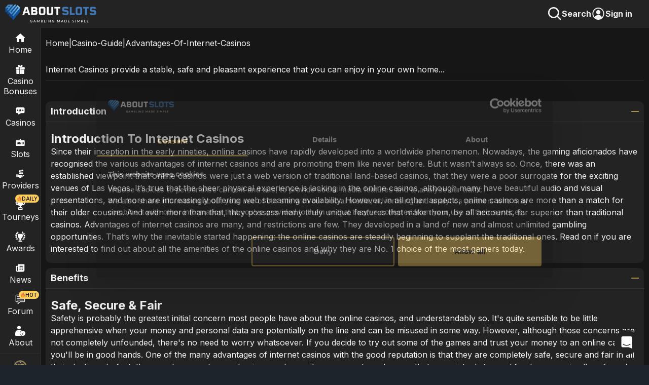

--- FILE ---
content_type: text/html; charset=utf-8
request_url: https://www.aboutslots.com/casino-guide/advantages-of-internet-casinos
body_size: 14984
content:
<!DOCTYPE html><html lang="en" class="smooth-scroll"><head><meta charSet="utf-8"/><meta name="viewport" content="width=device-width, initial-scale=1, maximum-scale=1, viewport-fit=cover, user-scalable=no"/><link rel="preload" href="/_next/static/media/8e9860b6e62d6359-s.p.woff2" as="font" crossorigin="" type="font/woff2"/><link rel="preload" as="image" href="/header-search.svg" fetchPriority="high"/><link rel="stylesheet" href="/_next/static/css/412ba1f3d4832d1d.css" data-precedence="next"/><link rel="stylesheet" href="/_next/static/css/7c5a15db2d07c0b5.css" data-precedence="next"/><link rel="preload" as="script" fetchPriority="low" href="/_next/static/chunks/webpack-24441d1bccf4b292.js"/><script src="/_next/static/chunks/fd9d1056-ad1fc7476bd16b86.js" async=""></script><script src="/_next/static/chunks/2117-ea019706b7a2d67e.js" async=""></script><script src="/_next/static/chunks/main-app-dd9357982cbe95c2.js" async=""></script><script src="/_next/static/chunks/4548-ffbe036d5462e936.js" async=""></script><script src="/_next/static/chunks/2972-4871d9df7eb36c85.js" async=""></script><script src="/_next/static/chunks/605-377591059de325de.js" async=""></script><script src="/_next/static/chunks/7842-20632c584ce83e04.js" async=""></script><script src="/_next/static/chunks/5383-9145bdb055e659df.js" async=""></script><script src="/_next/static/chunks/3974-d2afe6a2bc88d63c.js" async=""></script><script src="/_next/static/chunks/9527-8a6efed1a178ad20.js" async=""></script><script src="/_next/static/chunks/7101-4f60b06297ad8e2f.js" async=""></script><script src="/_next/static/chunks/5600-cd3c74b52823903e.js" async=""></script><script src="/_next/static/chunks/app/(n2)/layout-c2e12169d5038a5f.js" async=""></script><script src="/_next/static/chunks/app/(n2)/casino-guide/%5Bslug%5D/page-b7fb345567b15b2c.js" async=""></script><script src="/_next/static/chunks/8003-30b5f75a0d822d50.js" async=""></script><script src="/_next/static/chunks/9025-3d2e111d4bef5eac.js" async=""></script><script src="/_next/static/chunks/app/layout-c48e10f691bbcf4f.js" async=""></script><script src="/_next/static/chunks/app/error-fcb78891b47a29c1.js" async=""></script><link rel="preload" href="https://www.googletagmanager.com/gtm.js?id=GTM-PQL484J" as="script"/><meta name="theme-color" content="#232323"/><title>Best Internet Casinos Free Course - AboutSlots</title><meta name="description" content="Internet Casinos provide a stable, safe and pleasant experience that you can enjoy in your own home..."/><meta name="google-adsense-account" content="ca-pub-9639164481880909"/><link rel="canonical" href="https://www.aboutslots.com/casino-guide/advantages-of-internet-casinos"/><meta property="og:title" content="Best Internet Casinos Free Course - AboutSlots"/><meta property="og:description" content="Internet Casinos provide a stable, safe and pleasant experience that you can enjoy in your own home..."/><meta property="og:url" content="https://www.aboutslots.com/casino-guide/advantages-of-internet-casinos"/><meta property="og:image" content="https://www.aboutslots.com/Aboutslots_OG_Final.jpg"/><meta property="og:type" content="article"/><meta name="twitter:card" content="summary_large_image"/><meta name="twitter:title" content="Best Internet Casinos Free Course - AboutSlots"/><meta name="twitter:description" content="Internet Casinos provide a stable, safe and pleasant experience that you can enjoy in your own home..."/><meta name="twitter:image" content="https://www.aboutslots.com/Aboutslots_OG_Final.jpg"/><link rel="icon" href="/c_aboutslots_logo_final.svg"/><meta name="next-size-adjust"/><script src="/_next/static/chunks/polyfills-42372ed130431b0a.js" noModule=""></script></head><body class="__className_3d7582"><style>#nprogress{pointer-events:none}#nprogress .bar{background:#FFCF5C;position:fixed;z-index:1600;top: 0;left:0;width:100%;height:2px}#nprogress .peg{display:block;position:absolute;right:0;width:100px;height:100%;box-shadow:0 0 10px #FFCF5C,0 0 5px #FFCF5C;opacity:1;-webkit-transform:rotate(3deg) translate(0px,-4px);-ms-transform:rotate(3deg) translate(0px,-4px);transform:rotate(3deg) translate(0px,-4px)}#nprogress .spinner{display:block;position:fixed;z-index:1600;top: 15px;right:15px}#nprogress .spinner-icon{width:18px;height:18px;box-sizing:border-box;border:2px solid transparent;border-top-color:#FFCF5C;border-left-color:#FFCF5C;border-radius:50%;-webkit-animation:nprogress-spinner 400ms linear infinite;animation:nprogress-spinner 400ms linear infinite}.nprogress-custom-parent{overflow:hidden;position:relative}.nprogress-custom-parent #nprogress .bar,.nprogress-custom-parent #nprogress .spinner{position:absolute}@-webkit-keyframes nprogress-spinner{0%{-webkit-transform:rotate(0deg)}100%{-webkit-transform:rotate(360deg)}}@keyframes nprogress-spinner{0%{transform:rotate(0deg)}100%{transform:rotate(360deg)}}</style><div class="pagewrapper"><div class="pageTop z-[998] bg-2"><div class="flex"><div class="mburger ml-2.5"><img alt="open menu button" loading="lazy" width="24" height="24" decoding="async" data-nimg="1" class="globalImgSyle" style="color:transparent" src="/omenu.svg"/></div><div class="pl-2.5"></div><a href="/"><img alt="AboutSlots - Gambling Made Simple" loading="lazy" width="180" height="50" decoding="async" data-nimg="1" class="object-contain fullScreen" style="color:transparent" src="/logga-ass.svg"/><img alt="AboutSlots - Gambling Made Simple" loading="lazy" width="35" height="35" decoding="async" data-nimg="1" class="object-contain mobile" style="color:transparent" src="/c_aboutslots_logo_final.svg"/></a></div><div class="signInImage"><img alt="Search Icon" aria-hidden="true" fetchPriority="high" width="28" height="28" decoding="async" data-nimg="1" class="object-contain" style="color:transparent" src="/header-search.svg"/><p style="font-weight:700;font-size:16px;line-height:19.2px">Search</p><!--$--><!--/$--></div></div><nav class="nav z-[997] bg-2 " aria-label="Main Navigation"><div class="navcontainer"><div class="navitem"><a class="navml mobileNavBtn" aria-label="Home" href="/"><div class="mbsic mblh"><div class="navlogo"><img alt="Home Icon" loading="lazy" width="24" height="24" decoding="async" data-nimg="1" style="color:transparent" src="/nav_home.svg"/></div>Home</div></a></div><div class="navitem" aria-label="Casino Bonuses"><a class="navml nlh" aria-label="Casino Bonuses" href="/casino-bonus"><div class="navlogo "><img alt="Casino Bonuses Icon" loading="lazy" width="18" height="18" decoding="async" data-nimg="1" style="color:transparent" src="/nav_bonuses.svg"/></div>Casino Bonuses</a><div class="mobileNavBtn" aria-label="Expand Casino Bonuses Menu"><div class="flex items-center"><div class="navlogo"><img alt="Casino Bonuses Icon" loading="lazy" width="18" height="18" decoding="async" data-nimg="1" style="color:transparent" src="/nav_bonuses.svg"/></div>Casino Bonuses</div><img alt="Arrow Right" loading="lazy" width="26" height="26" decoding="async" data-nimg="1" class="mnrarw" style="color:transparent" src="/arw_r.svg"/></div></div><div class="navitem" aria-label="Casinos"><a class="navml nlh" aria-label="Casinos" href="/casinos"><div class="navlogo "><img alt="Casinos Icon" loading="lazy" width="18" height="18" decoding="async" data-nimg="1" style="color:transparent" src="/nav_casinos.svg"/></div>Casinos</a><div class="mobileNavBtn" aria-label="Expand Casinos Menu"><div class="flex items-center"><div class="navlogo"><img alt="Casinos Icon" loading="lazy" width="18" height="18" decoding="async" data-nimg="1" style="color:transparent" src="/nav_casinos.svg"/></div><span>Casino</span></div><img alt="Arrow Right" loading="lazy" width="26" height="26" decoding="async" data-nimg="1" class="mnrarw" style="color:transparent" src="/arw_r.svg"/></div></div><div class="navitem" aria-label="Slots"><a class="navml nlh" aria-label="Slots" href="/casino-slots"><div class="navlogo "><img alt="Slots Icon" loading="lazy" width="20" height="20" decoding="async" data-nimg="1" style="color:transparent" src="/nav_slots.svg"/></div>Slots</a><div class="mobileNavBtn" aria-label="Expand Slots Menu"><div class="flex items-center"><div class="navlogo"><img alt="Slots Icon" loading="lazy" width="20" height="20" decoding="async" data-nimg="1" style="color:transparent" src="/nav_slots.svg"/></div>Slots</div><img alt="Arrow Right" loading="lazy" width="26" height="26" decoding="async" data-nimg="1" class="mnrarw" style="color:transparent" src="/arw_r.svg"/></div></div><div class="navitem"><a class="navml mobileNavBtn" href="/game-providers"><div class="mbsic mblh"><div class="navlogo "><img alt="Providers Icon" loading="lazy" width="18" height="18" decoding="async" data-nimg="1" style="color:transparent" src="/nav_providers.svg"/></div>Providers</div></a></div><div class="navitem relative"><div class="navnew flex items-center top-0 "><img alt="decorative" loading="lazy" width="10" height="10" decoding="async" data-nimg="1" style="color:transparent" src="/fire.svg"/>DAILY</div><a class="navml mobileNavBtn" href="/tournaments"><div class="mbsic mblh"><div class="navlogo "><img alt="Tournaments Icon" loading="lazy" width="22" height="22" decoding="async" data-nimg="1" style="color:transparent" src="/Cup.svg"/></div>Tourneys</div></a></div><div class="navitem"><a class="navml mobileNavBtn" href="/awards"><div class="mbsic mblh"><div class="navlogo "><img alt="Awards Icon" loading="lazy" width="20" height="20" decoding="async" data-nimg="1" style="color:transparent" src="/aw-awards.svg"/></div>Awards</div></a></div><div class="navitem"><a class="navml mobileNavBtn" href="/news"><div class="mbsic mblh"><div class="navlogo "><img alt="News Icon" aria-hidden="true" loading="lazy" width="20" height="20" decoding="async" data-nimg="1" style="color:transparent" src="/nav_news.svg"/></div>News</div></a></div><div class="navitem relative"><div class="navnew flex items-center top-1 "><img alt="decorative" aria-hidden="true" loading="lazy" width="10" height="10" decoding="async" data-nimg="1" style="color:transparent" src="/fire.svg"/>HOT</div><a href="https://forum.aboutslots.com/" class="navml mobileNavBtn"><div class="mbsic mblh"><div class="navlogo"><img alt="Forum Icon" loading="lazy" width="20" height="20" decoding="async" data-nimg="1" style="color:transparent" src="/forum_icon.svg"/></div>Forum</div></a></div><div class="navitem"><a class="navml nlh" href="/about-us"><div class="navlogo "><img alt="About" loading="lazy" width="20" height="20" decoding="async" data-nimg="1" style="color:transparent" src="/nav_about.svg"/></div>About</a><div class="mobileNavBtn"><div class="flex items-center"><div class="navlogo"><img alt="About" loading="lazy" width="20" height="20" decoding="async" data-nimg="1" style="color:transparent" src="/nav_about.svg"/></div>About</div><img alt="Arrow Right" loading="lazy" width="26" height="26" decoding="async" data-nimg="1" class="mnrarw" style="color:transparent" src="/arw_r.svg"/></div></div><div class="hori-split mb-1 mt-1"></div><div class="navitem relative"><!--$--><!--/$--><a class="navml" href="/casinodaddy"><div class="navlogo"><img alt="Casinodaddy" loading="lazy" width="26" height="26" decoding="async" data-nimg="1" style="color:transparent" srcSet="/_next/image?url=%2Fcd_medium.png&amp;w=32&amp;q=75 1x, /_next/image?url=%2Fcd_medium.png&amp;w=64&amp;q=75 2x" src="/_next/image?url=%2Fcd_medium.png&amp;w=64&amp;q=75"/></div>Casino Daddy</a><div class="mobileNavBtn"><div class="flex items-center"><div class="navlogo"><img alt="Casinodaddy" loading="lazy" width="26" height="26" decoding="async" data-nimg="1" style="color:transparent" srcSet="/_next/image?url=%2Fcd_medium.png&amp;w=32&amp;q=75 1x, /_next/image?url=%2Fcd_medium.png&amp;w=64&amp;q=75 2x" src="/_next/image?url=%2Fcd_medium.png&amp;w=64&amp;q=75"/></div>Casino Daddy</div><img alt="Arrow Right" loading="lazy" width="26" height="26" decoding="async" data-nimg="1" class="mnrarw" style="color:transparent" src="/arw_r.svg"/></div></div></div><div class="navcu"></div><div class="navsu bg-2 "><div class="submenu " role="menu" aria-label="Casino Bonuses Submenu"><div class="navback"><img alt="Menu" loading="lazy" width="22" height="22" decoding="async" data-nimg="1" class="mr-1" style="color:transparent" src="/arw_l.svg"/>Main Menu</div><a class="sublinkitem " aria-label="Navigate to All Casino Bonuses" href="/casino-bonus">All Casino Bonuses</a><a class="sublinkitem " aria-label="Navigate to New Casino Bonuses" href="/casino-bonus/new">New Casino Bonuses</a><a class="sublinkitem " aria-label="Navigate to Exclusive Casino Bonuses" href="/casino-bonus/exclusive">Exclusive Casino Bonuses</a><a class="sublinkitem " aria-label="Navigate to Best Welcome Bonuses" href="/casino-bonus/best-welcome">Best Welcome Bonuses</a><a class="sublinkitem " aria-label="Navigate to No Deposit Bonuses" href="/casino-bonus/no-deposit">No Deposit Bonuses</a><a class="sublinkitem " aria-label="Navigate to No Wagering Bonuses" href="/casino-bonus/no-wagering">No Wagering Bonuses</a><a class="sublinkitem " aria-label="Navigate to No sticky Casino Bonuses" href="/casino-bonus/no-sticky">No sticky Casino Bonuses</a><a class="sublinkitem " aria-label="Navigate to Reload Bonuses" href="/casino-bonus/reload">Reload Bonuses</a><a class="sublinkitem " aria-label="Navigate to Match deposit Bonuses" href="/casino-bonus/match-deposit">Match deposit Bonuses</a><a class="sublinkitem " aria-label="Navigate to Cashback Bonuses" href="/casino-bonus/cashback">Cashback Bonuses</a><a class="sublinkitem " aria-label="Navigate to High Roller Bonuses" href="/casino-bonus/high-roller">High Roller Bonuses</a></div><div class="submenu " role="menu" aria-label="Casinos Submenu"><div class="navback"><img alt="Menu" loading="lazy" width="22" height="22" decoding="async" data-nimg="1" class="mr-1" style="color:transparent" src="/arw_l.svg"/>Main Menu</div><a class="sublinkitem " aria-label="Navigate to Overview Casinos" href="/casinos">Overview Casinos</a><a class="sublinkitem " aria-label="Navigate to New" href="/casinos/new">New</a><a class="sublinkitem " aria-label="Navigate to Top Online" href="/casinos/top-online">Top Online</a><a class="sublinkitem " aria-label="Navigate to No Registration" href="/casinos/no-registration">No Registration</a><a class="sublinkitem " aria-label="Navigate to Mobile" href="/casinos/mobile">Mobile</a><a class="sublinkitem " aria-label="Navigate to Online Live" href="/casinos/online-live">Online Live</a><a class="sublinkitem " aria-label="Navigate to BankID" href="/casinos/bank-id">BankID</a><a class="sublinkitem " aria-label="Navigate to Free Spins" href="/casinos/free-spins">Free Spins</a><a class="sublinkitem " aria-label="Navigate to Instant Payout" href="/casinos/instant-payout">Instant Payout</a></div><div class="submenu " role="menu" aria-label="Slots Submenu"><div class="navback"><img alt="Menu" loading="lazy" width="22" height="22" decoding="async" data-nimg="1" class="mr-1" style="color:transparent" src="/arw_l.svg"/>Main Menu</div><a class="sublinkitem " aria-label="Navigate to Overview Slots" href="/casino-slots">Overview Slots</a><a class="sublinkitem " aria-label="Navigate to All Slots" href="/all-casino-slots">All Slots</a><a class="sublinkitem " aria-label="Navigate to New Slots" href="/new-online-casino-slots">New Slots</a><a class="sublinkitem " aria-label="Navigate to Upcoming Slots" href="/upcoming-casino-slots">Upcoming Slots</a><a class="sublinkitem " aria-label="Navigate to Best RTP Slots" href="/best-rtp-casino-slots">Best RTP Slots</a><a class="sublinkitem " aria-label="Navigate to Jackpot Slots" href="/jackpot-casino-slots">Jackpot Slots</a><a class="sublinkitem " aria-label="Navigate to Megaways Slots" href="/megaways-casino-slots">Megaways Slots</a><a class="sublinkitem " aria-label="Navigate to Bonus/Feature Buy Slots" href="/bonus-buy-casino-slots">Bonus/Feature Buy Slots</a><a class="sublinkitem " aria-label="Navigate to Best online slots" href="/best-online-casino-slots">Best online slots</a><a class="sublinkitem " aria-label="Navigate to Video Slots Reviews" href="/video-slot-reviews">Video Slots Reviews</a></div><div class="submenu " role="menu" aria-label="About Us Submenu"><div class="navback"><img alt="Menu" loading="lazy" width="22" height="22" decoding="async" data-nimg="1" class="mr-1" style="color:transparent" src="/arw_l.svg"/>Main Menu</div><a class="sublinkitem " aria-label="Navigate to Overview About us" href="/about-us">Overview About us</a><a class="sublinkitem " aria-label="Navigate to Contact Us" href="/about-us/contact-us">Contact Us</a><a class="sublinkitem " aria-label="Navigate to Responsible Gambling" href="/about-us/responsible-gambling">Responsible Gambling</a><a class="sublinkitem " aria-label="Navigate to How we rate" href="/about-us/how-we-rate">How we rate</a><a class="sublinkitem " aria-label="Navigate to Authors" href="/about-us/authors">Authors</a></div><div class="submenu " role="menu" aria-label="Casino Daddy Submenu"><div class="navback"><img alt="Menu" loading="lazy" width="22" height="22" decoding="async" data-nimg="1" class="mr-1" style="color:transparent" src="/arw_l.svg"/>Main Menu</div><a class="sublinkitem " aria-label="Navigate to Overview Casinodaddy" href="/casinodaddy">Overview Casinodaddy</a><a class="sublinkitem " aria-label="Navigate to Big Wins" href="/casinodaddy/big-wins">Big Wins</a><a class="sublinkitem " aria-label="Navigate to Bonus Hunt" href="/casinodaddy/bonus-hunt">Bonus Hunt</a><a class="sublinkitem " aria-label="Navigate to Streamers Profile" href="/casinodaddy/streamers-profile">Streamers Profile</a><a class="sublinkitem " aria-label="Navigate to About" href="/casinodaddy/about">About</a><a class="sublinkitem " aria-label="Navigate to Giveaway" href="/casinodaddy/giveaway">Giveaway</a></div></div></nav><main id="wholePage" class="wholePage bg-1"><div class="contentDiv contentDivPadding pb-15"><div class="heroRoute text-nowrap overflow-h"><a href="/">Home</a><div>|</div><a class="w-fit" href="/casino-guide">Casino-Guide</a><div>|</div><div class="text-ellipsis overflow-h">Advantages-Of-Internet-Casinos</div></div><script type="application/ld+json">{"@context":"https://schema.org","@type":"BreadcrumbList","@id":"https://www.aboutslots.com/casino-guide/advantages-of-internet-casinos#breadcrumb","name":"Breadcrumbs","itemListElement":[{"@type":"ListItem","position":1,"name":"Home","item":"https://www.aboutslots.com"},{"@type":"ListItem","position":2,"name":"casino-guide","item":"https://www.aboutslots.com/casino-guide"},{"@type":"ListItem","position":3,"name":"Advantages-Of-Internet-Casinos","item":"https://www.aboutslots.com/casino-guide/advantages-of-internet-casinos"}]}</script><div class="h1 mt-5"></div><p>Internet Casinos provide a stable, safe and pleasant experience that you can enjoy in your own home...</p><div class="hori-split mt-2.5"></div><div class="mt-10 mb-10"><div class=""><details class="bg-2 mb-2.5 rounded-xl group" open=""><summary class="flex justify-between items-center p-2.5 cursor-pointer select-none list-none [&amp;::-webkit-details-marker]:hidden"><div class="txt-dd flex items-center gap-2"><div class="h4 m-0">Introduction</div></div><div class="shrink-0"><img alt="Decorative" aria-hidden="true" loading="lazy" width="15" height="15" decoding="async" data-nimg="1" class="object-contain group-open:hidden" style="color:transparent" src="/open-faq.png"/><img alt="Decorative" aria-hidden="true" loading="lazy" width="15" height="15" decoding="async" data-nimg="1" class="object-contain hidden group-open:block" style="color:transparent" src="/close-faq.png"/></div></summary><div class="hidden group-open:flex flex-col"><div class="hori-split mb-2.5"></div><div class="mb-1.5 p-2.5"><h2>Introduction To Internet Casinos</h2><p>Since their inception in the early nineties, online casinos have rapidly developed into a worldwide phenomenon. Nowadays, the gaming aficionados have recognised the various advantages of internet casinos and are promoting them like never before. But it wasn’t always so. Once, there was an established viewpoint that online casinos were just a web version of traditional land-based casinos, that they were a poor surrogate for the exciting venues of Las Vegas. It’s true that the sheer physical experience is lacking in the online casinos, although many have beautiful audio and visual presentations, and more are increasingly offering web streaming availability. However, in all other aspects, online casinos are more than a match for their older cousins. And even more than that, they possess many truly unique features that make them, by all accounts, far superior than traditional casinos. Advantages of internet casinos are many, and restrictions are few. They developed in a land of new and almost unlimited gambling opportunities. That’s why the inevitable started happening: the online casinos are steadily beginning to supplant the traditional ones. Read on if you are interested to find out about all the amenities of the online casinos and why they are No. 1 choice of the most gamers today.</p></div></div></details></div><div class=""><details class="bg-2 mb-2.5 rounded-xl group" open=""><summary class="flex justify-between items-center p-2.5 cursor-pointer select-none list-none [&amp;::-webkit-details-marker]:hidden"><div class="txt-dd flex items-center gap-2"><div class="h4 m-0">Benefits</div></div><div class="shrink-0"><img alt="Decorative" aria-hidden="true" loading="lazy" width="15" height="15" decoding="async" data-nimg="1" class="object-contain group-open:hidden" style="color:transparent" src="/open-faq.png"/><img alt="Decorative" aria-hidden="true" loading="lazy" width="15" height="15" decoding="async" data-nimg="1" class="object-contain hidden group-open:block" style="color:transparent" src="/close-faq.png"/></div></summary><div class="hidden group-open:flex flex-col"><div class="hori-split mb-2.5"></div><div class="mb-1.5 p-2.5"><h2>Safe, Secure &amp; Fair</h2><p>Safety is probably the greatest initial concern most people have about the online casinos, and understandably so. It's quite sensible to be little apprehensive when your money and personal data are potentially on the line and can be misused in some way. However, although those concerns are not completely unfounded, there's no need to worry whatsoever. If you decide to try out some of the games and trust your money to an online casino, you'll be in good hands. One of the many advantages of internet casinos with the good reputation is that they are completely safe, secure and fair in all their dealings. In fact, they employ complex mechanisms and security measures to make sure that your virtual stay and funds are maximally safe and secure. Most online casinos are licensed by some of the gambling regulatory authorities, such as Malta Gaming Authority. And the best of them even went a step further and boast certificates from DigiCert and eCogra. That's why the high security and safety standards are among the many advantages of Internet Casinos. Just be sure to check their credentials or visit the best iGaming sites like AboutSlots, and you can't make a mistake in your choice of the online casino.</p></div></div></details></div><div class=""><details class="bg-2 mb-2.5 rounded-xl group" open=""><summary class="flex justify-between items-center p-2.5 cursor-pointer select-none list-none [&amp;::-webkit-details-marker]:hidden"><div class="txt-dd flex items-center gap-2"><div class="h4 m-0">Convenience</div></div><div class="shrink-0"><img alt="Decorative" aria-hidden="true" loading="lazy" width="15" height="15" decoding="async" data-nimg="1" class="object-contain group-open:hidden" style="color:transparent" src="/open-faq.png"/><img alt="Decorative" aria-hidden="true" loading="lazy" width="15" height="15" decoding="async" data-nimg="1" class="object-contain hidden group-open:block" style="color:transparent" src="/close-faq.png"/></div></summary><div class="hidden group-open:flex flex-col"><div class="hori-split mb-2.5"></div><div class="mb-1.5 p-2.5"><h2>Convenient &amp; Easy To Use</h2><p>The convenience is one of the greatest advantages of internet casinos and, certainly, their biggest selling point. Just imagine: if you aren't too keen on leaving the comfort of your personal space, you don't have to. You can turn on your computer, and you're one click away from your favourite games. Also, if you're a bit pressed for time, you can play while on the move. The games of most online casinos can be played on tablets and mobile phones. Of course, a wide array of platforms is supported just for your convenience. Furthermore, night or day, you can play whenever you like. The restrictions of the conventional work hours don't exist in the world of online casinos. This kind of convenient flexibility is one of the best advantages of internet casinos in comparison to the traditional establishments. Naturally, the design and interface of internet casinos are supremely user-friendly and easy to use.</p></div></div></details></div><div class=""><details class="bg-2 mb-2.5 rounded-xl group" open=""><summary class="flex justify-between items-center p-2.5 cursor-pointer select-none list-none [&amp;::-webkit-details-marker]:hidden"><div class="txt-dd flex items-center gap-2"><div class="h4 m-0">Variety</div></div><div class="shrink-0"><img alt="Decorative" aria-hidden="true" loading="lazy" width="15" height="15" decoding="async" data-nimg="1" class="object-contain group-open:hidden" style="color:transparent" src="/open-faq.png"/><img alt="Decorative" aria-hidden="true" loading="lazy" width="15" height="15" decoding="async" data-nimg="1" class="object-contain hidden group-open:block" style="color:transparent" src="/close-faq.png"/></div></summary><div class="hidden group-open:flex flex-col"><div class="hori-split mb-2.5"></div><div class="mb-1.5 p-2.5"><h2>Game Variety</h2><p>The great quantity and variety of games they provide are without a shadow of a doubt one of the ultimate advantages of internet casinos. In fact, this is where they truly outshine their old-fashioned competition. Most online casinos have an absolutely mammoth selection of different casino games, suited to the tastes and preferences of their clients. Although online casinos usually specialise in one particular type, they all support the complete variety of casino games. These days the most iGamers are interested in online slots, so, naturally, they are the main focus of most online casinos. However, for all those players who like classic gaming choices, there is always a complete selection of various table games.&nbsp;<a href="https://www.aboutslots.com/casino-guide/blackjack/">Blackjack</a>, Poker, Baccarat and&nbsp;<a href="https://www.aboutslots.com/casino-guide/roulette/">Roulette</a>, to name just a few, will make sure that traditionally oriented players don't end their gaming session disappointed. Of course, advantages of internet casinos don't end here. If you'd like a taste of real casino experience, they also provide live dealer games for their clientele. One of the main advantages of internet casinos in relation to the quantity and variety of games is that they aren't limited by physical space. Unlike the traditional land-based casinos who must perpetually limit their offer of games, internet casinos don't suffer from lack of space. That means that their collections of games are usually measured in hundreds. And, what's best, they increase their selection on a monthly basis, or whenever new games become available. One additional perk of internet casino games are progressive online slots. Thanks to them, players can reap the&nbsp;<a href="https://www.aboutslots.com/progressive-jackpot/">accumulated jackpot</a>&nbsp;of multiple online slots. Online casinos transcend the boundaries of physical space.</p></div></div></details></div><div class=""><details class="bg-2 mb-2.5 rounded-xl group" open=""><summary class="flex justify-between items-center p-2.5 cursor-pointer select-none list-none [&amp;::-webkit-details-marker]:hidden"><div class="txt-dd flex items-center gap-2"><div class="h4 m-0">Rewards</div></div><div class="shrink-0"><img alt="Decorative" aria-hidden="true" loading="lazy" width="15" height="15" decoding="async" data-nimg="1" class="object-contain group-open:hidden" style="color:transparent" src="/open-faq.png"/><img alt="Decorative" aria-hidden="true" loading="lazy" width="15" height="15" decoding="async" data-nimg="1" class="object-contain hidden group-open:block" style="color:transparent" src="/close-faq.png"/></div></summary><div class="hidden group-open:flex flex-col"><div class="hori-split mb-2.5"></div><div class="mb-1.5 p-2.5"><h2>Bonuses &amp; Rewards</h2><p>Among the many advantages of Internet Casinos, various bonus offers, rewards and promotions are the absolute favourites among the iGamers. And what's there not to like? They are there to provide the necessary financial boost to the newly registered players, immerse them additionally in the game of their choice and, generally, deliver the best experience possible.</p><p>Now, just like some other compelling advantages of internet casinos, bonuses and rewards are available only to the registered players. However, when you finish with the quick registration process, neat prizes will be waiting for you. There are several kinds of bonuses that you can acquire. Usually, they are designed in a specific way so that they can advance different segments of your gaming experience. For instance, you get a deposit bonus when you deposit a certain amount of money. No deposit bonuses offer you the stunning risk-free opportunity to play some of the games. Free Spins allow you a number of free turns in some of the games. Of course, these kinds of advantages of internet casinos are not reserved only for the new members. That's why online casinos frequently include exciting monthly promotions to reward all their loyal customers. Some even include some VIP program for high rollers who bet with the large sums of money. Take notice that there are usually some conditions you have to meet in order to qualify for bonuses and promotions. So, just be sure to follow the instructions to a T, and soon you’ll enjoy their benefits. One thing is certain, the promotions and bonus offers of their land-based counterparts are not as nearly generous and profitable.</p></div></div></details></div><div class=""><details class="bg-2 mb-2.5 rounded-xl group" open=""><summary class="flex justify-between items-center p-2.5 cursor-pointer select-none list-none [&amp;::-webkit-details-marker]:hidden"><div class="txt-dd flex items-center gap-2"><div class="h4 m-0">Where to Look</div></div><div class="shrink-0"><img alt="Decorative" aria-hidden="true" loading="lazy" width="15" height="15" decoding="async" data-nimg="1" class="object-contain group-open:hidden" style="color:transparent" src="/open-faq.png"/><img alt="Decorative" aria-hidden="true" loading="lazy" width="15" height="15" decoding="async" data-nimg="1" class="object-contain hidden group-open:block" style="color:transparent" src="/close-faq.png"/></div></summary><div class="hidden group-open:flex flex-col"><div class="hori-split mb-2.5"></div><div class="mb-1.5 p-2.5"><h2 id="">Find The Best Casinos At Aboutslots.com</h2><p id="">Admittedly, all this can be a bit confusing, especially if you are new in the iGaming world. And even veteran players can sometimes be a bit baffled by the sheer quantity of choices and opportunities. That's why you must sometimes rely on the guidance of confident sources to point you in the right direction. AboutSlots site, your online guide through the world of iGaming, will acquaint you with all advantages of internet casinos. Now, what is the best casino and where can you find it? There is no simple answer to that question, mainly because it depends on your preferences. In order to find the casino that's best suited to your particular taste and purposes, you must carefully examine advantages of internet casinos, and only then you can make the right decision. The easiest way to do that is to consult the extensive base of online casinos provided on AboutSlots site. For instance, if you're looking for an online casino with a massive collection of slots, pick <a href="https://www.aboutslots.com/reviews/leovegas">LeoVegas</a>. If you'd like a financial boost,&nbsp;<a href="https://www.aboutslots.com/reviews/slot-planet/" id="">Slot Planet</a>&nbsp;might be the right choice for you. And if you're in a mood for Free Spins, you'll find them at the iGame casino. Of course, there's much more you should examine, but don't be afraid. All relevant advantages of internet casinos are carefully listed on AboutSlots site for your convenience and consideration.</p></div></div></details></div><div class=""><details class="bg-2 mb-2.5 rounded-xl group" open=""><summary class="flex justify-between items-center p-2.5 cursor-pointer select-none list-none [&amp;::-webkit-details-marker]:hidden"><div class="txt-dd flex items-center gap-2"><div class="h4 m-0">Tips</div></div><div class="shrink-0"><img alt="Decorative" aria-hidden="true" loading="lazy" width="15" height="15" decoding="async" data-nimg="1" class="object-contain group-open:hidden" style="color:transparent" src="/open-faq.png"/><img alt="Decorative" aria-hidden="true" loading="lazy" width="15" height="15" decoding="async" data-nimg="1" class="object-contain hidden group-open:block" style="color:transparent" src="/close-faq.png"/></div></summary><div class="hidden group-open:flex flex-col"><div class="hori-split mb-2.5"></div><div class="mb-1.5 p-2.5"><h2>Tips For Getting The Best Online Casino Experience</h2><p>These were some of the tips about various advantages of internet casinos. Naturally, there is always something new to learn, especially in the vibrant and ever-changing world of iGaming and internet casinos. So, whenever you're in doubt and feel like you need additional info about any iGaming related subject, visit AboutSlots site. There you will find all that you need to improve as a gamer and achieve the online casino experience of a lifetime.</p></div></div></details></div><div class=""><details class="bg-2 mb-2.5 rounded-xl group" open=""><summary class="flex justify-between items-center p-2.5 cursor-pointer select-none list-none [&amp;::-webkit-details-marker]:hidden"><div class="txt-dd flex items-center gap-2"><div class="h4 m-0">Summary</div></div><div class="shrink-0"><img alt="Decorative" aria-hidden="true" loading="lazy" width="15" height="15" decoding="async" data-nimg="1" class="object-contain group-open:hidden" style="color:transparent" src="/open-faq.png"/><img alt="Decorative" aria-hidden="true" loading="lazy" width="15" height="15" decoding="async" data-nimg="1" class="object-contain hidden group-open:block" style="color:transparent" src="/close-faq.png"/></div></summary><div class="hidden group-open:flex flex-col"><div class="hori-split mb-2.5"></div><div class="mb-1.5 p-2.5"><h2>Summary</h2><p>As you can see, advantages of internet casinos greatly exceed those of their land-based counterparts. They provide a stable, safe and pleasant experience that you can enjoy in the convenience of your own home or while you're on the go. No matter where you live, all the games you can possibly wish for are almost instantly available for your enjoyment. There are many exclusive bonus offers and other advantages of internet casinos that are waiting for you if you register. And, what's most important, the opportunities for making hefty sums of money are even better than at traditional brick and mortar casinos. Of course, whenever you need the additional guidance or info about the online casinos or other iGaming matters, be sure to check the fabulous AboutSlots site. There you will find everything you need to become the best iGamer you can possibly be.</p></div></div></details></div></div></div><footer id="page-footer" class="footerMainStyle bg-2"><div class="contentDiv contentDivPadding"><div class="flex justify-center mt-7.5"><img alt="Aboutslots Logo" aria-hidden="true" loading="lazy" width="270" height="52" decoding="async" data-nimg="1" class="object-contain" style="color:transparent" src="/logga-ass.svg"/></div><div class="flex justify-between items-center p-2.5"><div class="footerLinks gap-y-2.5"><a class="txt-hover-deco" href="/casino-bonus">Casino Bonuses</a><a class="txt-hover-deco" href="/casinos">Casino Reviews</a><a class="txt-hover-deco" href="/casino-slots">Slots</a><a class="txt-hover-deco" href="/game-providers">Providers</a><a class="txt-hover-deco" href="/news">News</a><a class="txt-hover-deco" href="/casino-guides">Guide</a><a class="txt-hover-deco" href="/about-us">About</a><a class="txt-hover-deco" href="https://www.twitch.tv/casinodaddy">CasinoDaddy</a></div></div><div class="itemPageSplitterFooter"></div><div class="footerDoubleDivFlex"><div class="footerDoubleDiv"><p class="footerTitle">Disclaimer</p><p class="mb-2.5">We are not responsible for incorrect information on bonuses, offers and promotions on this website. We always recommend that the player examines the conditions and double-check the bonus directly on the casino companies website.</p><p class="footerTitle">Responsible Gaming</p><p class="mb-2.5">We at AboutSlots.com are not responsible for any losses from gambling in casinos linked to any of our bonus offers. The player is responsible for how much the person is willing and able to play for. We always urge a use of responsible gambling.</p><div class="flex content-start flex-wrap gap-2.5 mb-2.5"><a href="/terms-and-conditions"><p class="footerTitle txt-hover-deco">T&amp;C Apply</p></a><div class="footerLinkSplitter"></div><p class="footerTitle">New Customers Only</p><div class="footerLinkSplitter"></div><p class="footerTitle">Gamble Responsibly</p></div><a class="txt-hover-deco flex" href="https://www.gambleaware.org/" target="_blank"><img alt="18 plus logo" loading="lazy" width="25" height="25" decoding="async" data-nimg="1" class="object-contain mr-2.5" style="color:transparent" srcSet="/_next/image?url=%2F18plus.png&amp;w=32&amp;q=75 1x, /_next/image?url=%2F18plus.png&amp;w=64&amp;q=75 2x" src="/_next/image?url=%2F18plus.png&amp;w=64&amp;q=75"/><img alt="Gamble Aware logo" loading="lazy" width="150" height="20" decoding="async" data-nimg="1" class="object-contain" style="color:transparent" srcSet="/_next/image?url=%2Fgamble_aware_logo.png&amp;w=256&amp;q=75 1x, /_next/image?url=%2Fgamble_aware_logo.png&amp;w=360&amp;q=75 2x" src="/_next/image?url=%2Fgamble_aware_logo.png&amp;w=360&amp;q=75"/></a><p class="footerTitle mb-1.5 mt-1.5">Our Socials</p><div class="flex gap-x-2"><a href="https://twitter.com/AboutslotsCom" target="_blank" class="group svgHoverYlw flex justify-center"><img alt="Twitter icon" loading="lazy" width="26" height="26" decoding="async" data-nimg="1" class="transition-all duration-200 group-hover:filter-yellow" style="color:transparent" src="/twittersvg.svg"/></a><a href="https://www.linkedin.com/company/aboutslots-com/?originalSubdomain=se" target="_blank" class="group svgHoverYlw"><img alt="Twitter icon" loading="lazy" width="24" height="24" decoding="async" data-nimg="1" class="transition-all duration-200 group-hover:filter-yellow" style="color:transparent" src="/linkedinsvg.svg"/></a><a href="https://www.facebook.com/aboutslots/" target="_blank" class="group svgHoverYlw"><img alt="Twitter icon" loading="lazy" width="24" height="24" decoding="async" data-nimg="1" class="transition-all duration-200 group-hover:filter-yellow" style="color:transparent" src="/facebooksvg.svg"/></a><a href="https://www.instagram.com/officialaboutslots/" target="_blank" class="group svgHoverYlw"><img alt="Twitter icon" loading="lazy" width="26" height="26" decoding="async" data-nimg="1" class="transition-all duration-200 group-hover:filter-yellow" style="color:transparent" src="/instagramsvg.svg"/></a></div></div><div class="footerDoubleDiv"><form><p class="footerTitle mb-2.5">Sign up for our Newsletters</p><div><div class="rounded-full flex items-center gap-1 h-10 pl-3 float-left w-full mb-2.5 bg-3"><img alt="Email Symbol" aria-hidden="true" loading="lazy" width="18" height="18" decoding="async" data-nimg="1" style="color:transparent" src="/email-symbol.svg"/><input class="emailAddressInput bg-3 w-9/10" type="text" id="email" placeholder=" Email Address" required="" autoComplete="off" aria-label="Email" name="email" value=""/></div></div><p class="footerTitle">Marketing Permissions</p><p class="mb-2.5">Please select all the ways you would like to hear from AboutSlots:</p><div class="checkBoxStyle mb-2.5"><div><label class="container"><input aria-label="check-box" type="checkbox" id="terms" name="terms"/><span class="checkmark"></span></label></div><div>Email</div></div><p class="mb-2.5">You can unsubscribe at any time by clicking the link in the footer of
          our emails. For information about our privacy practices, please visit
          our website.

          We use Mailchimp as our marketing platform. By clicking below to
          subscribe, you acknowledge that your information will be transferred
          to Mailchimp for processing. <a class="txt-ul " href="https://mailchimp.com/legal/terms/">Learn more about Mailchimp&#x27;s privacy practices here.</a></p><div class="flex justify-start"><button disabled="" class="button disabled" type="submit">Subscribe</button></div></form></div></div></div><div class="w-full mt-5 pb-2.5 flex justify-center flex-wrap bg-3"><div class="footer-imgs"><img alt="Elk Studios Logo" aria-hidden="true" loading="lazy" width="135" height="70" decoding="async" data-nimg="1" class="object-contain" style="color:transparent" src="/elk.png"/><img alt="Novomatic Logo" aria-hidden="true" loading="lazy" width="135" height="70" decoding="async" data-nimg="1" class="object-contain" style="color:transparent" src="/novomatic.png"/><img alt="NetEnt Logo" aria-hidden="true" loading="lazy" width="135" height="70" decoding="async" data-nimg="1" class="object-contain" style="color:transparent" src="/netent.png"/><img alt="Bally Logo" aria-hidden="true" loading="lazy" width="135" height="70" decoding="async" data-nimg="1" class="object-contain" style="color:transparent" src="/bally.png"/><img alt="Pragmatic Play Logo" aria-hidden="true" loading="lazy" width="135" height="70" decoding="async" data-nimg="1" class="object-contain" style="color:transparent" src="/pragplay.png"/><img alt="Yggdrasil Logo" aria-hidden="true" loading="lazy" width="135" height="70" decoding="async" data-nimg="1" class="object-contain" style="color:transparent" src="/yggdrasil.png"/></div><div class="hori-split"></div><div class="footerCopyRightFlex"><p class="text-center">2025 Copyright © AboutSlots.com All Rights Reserved.</p><div class="footerTerms"><a href="/terms-and-conditions"><p class="txt-ul">Terms and Conditions</p></a><a href="/cookie-disclaimer"><p class="txt-ul">Cookie disclaimer</p></a><a class="cursor-pointer" href="/about-us/contact-us"><p class="txt-ul">Contact form</p></a></div></div></div></footer></main></div><!--$--><div class="intercom-img"><div class="intercom-lightweight-app-launcher-icon-open"><svg width="24" height="24" viewBox="0 0 28 32" fill="white" xmlns="http://www.w3.org/2000/svg"><title>Intercom</title><g clip-path="url(#clip0_4200_3397)"> </g><path d="M28,32 C28,32 23.2863266,30.1450667 19.4727818,28.6592 L3.43749107,28.6592 C1.53921989,28.6592 0,27.0272 0,25.0144 L0,3.6448 C0,1.632 1.53921989,0 3.43749107,0 L24.5615088,0 C26.45978,0 27.9989999,1.632 27.9989999,3.6448 L27.9989999,22.0490667 L28,22.0490667 L28,32 Z M23.8614088,20.0181333 C23.5309223,19.6105242 22.9540812,19.5633836 22.5692242,19.9125333 C22.5392199,19.9392 19.5537934,22.5941333 13.9989999,22.5941333 C8.51321617,22.5941333 5.48178311,19.9584 5.4277754,19.9104 C5.04295119,19.5629428 4.46760991,19.6105095 4.13759108,20.0170667 C3.97913051,20.2124916 3.9004494,20.4673395 3.91904357,20.7249415 C3.93763774,20.9825435 4.05196575,21.2215447 4.23660523,21.3888 C4.37862552,21.5168 7.77411059,24.5386667 13.9989999,24.5386667 C20.2248893,24.5386667 23.6203743,21.5168 23.7623946,21.3888 C23.9467342,21.2215726 24.0608642,20.9827905 24.0794539,20.7254507 C24.0980436,20.4681109 24.0195551,20.2135019 23.8614088,20.0181333 Z"></path><defs><clipPath id="clip0_4200_3397"><rect width="27" height="29" fill="white" transform="translate(0.337402 0.785156)"></rect></clipPath></defs></svg></div></div><!--/$--><!--$--><!--/$--><script type="application/ld+json">{"@context":"https://schema.org","@graph":[{"@type":"Organization","@id":"https://www.aboutslots.com/#organization","name":"AboutSlots","url":"https://www.aboutslots.com/","logo":{"@type":"ImageObject","url":"https://www.aboutslots.com/aboutslots_logo_final.svg","width":512,"height":512},"sameAs":["https://www.facebook.com/AboutSlots","https://x.com/aboutslotscom","https://www.youtube.com/@AboutSlots"],"contactPoint":[{"@type":"ContactPoint","contactType":"customer support","email":"info@aboutslots.com"}]},{"@type":"WebSite","@id":"https://www.aboutslots.com/#website","url":"https://www.aboutslots.com/","name":"AboutSlots","publisher":{"@id":"https://www.aboutslots.com/#organization"}}]}</script><script src="/_next/static/chunks/webpack-24441d1bccf4b292.js" async=""></script><script>(self.__next_f=self.__next_f||[]).push([0]);self.__next_f.push([2,null])</script><script>self.__next_f.push([1,"1:HL[\"/_next/static/media/8e9860b6e62d6359-s.p.woff2\",\"font\",{\"crossOrigin\":\"\",\"type\":\"font/woff2\"}]\n2:HL[\"/_next/static/css/412ba1f3d4832d1d.css\",\"style\"]\n3:HL[\"/_next/static/css/7c5a15db2d07c0b5.css\",\"style\"]\n"])</script><script>self.__next_f.push([1,"4:I[2846,[],\"\"]\n7:I[4707,[],\"\"]\n9:I[6423,[],\"\"]\na:I[3760,[\"4548\",\"static/chunks/4548-ffbe036d5462e936.js\",\"2972\",\"static/chunks/2972-4871d9df7eb36c85.js\",\"605\",\"static/chunks/605-377591059de325de.js\",\"7842\",\"static/chunks/7842-20632c584ce83e04.js\",\"5383\",\"static/chunks/5383-9145bdb055e659df.js\",\"3974\",\"static/chunks/3974-d2afe6a2bc88d63c.js\",\"9527\",\"static/chunks/9527-8a6efed1a178ad20.js\",\"7101\",\"static/chunks/7101-4f60b06297ad8e2f.js\",\"5600\",\"static/chunks/5600-cd3c74b52823903e.js\",\"7345\",\"static/chunks/app/(n2)/layout-c2e12169d5038a5f.js\"],\"Nav\"]\nb:I[5878,[\"4548\",\"static/chunks/4548-ffbe036d5462e936.js\",\"2972\",\"static/chunks/2972-4871d9df7eb36c85.js\",\"8246\",\"static/chunks/app/(n2)/casino-guide/%5Bslug%5D/page-b7fb345567b15b2c.js\"],\"Image\"]\nc:I[2972,[\"4548\",\"static/chunks/4548-ffbe036d5462e936.js\",\"2972\",\"static/chunks/2972-4871d9df7eb36c85.js\",\"8246\",\"static/chunks/app/(n2)/casino-guide/%5Bslug%5D/page-b7fb345567b15b2c.js\"],\"\"]\nd:I[5317,[\"4548\",\"static/chunks/4548-ffbe036d5462e936.js\",\"2972\",\"static/chunks/2972-4871d9df7eb36c85.js\",\"605\",\"static/chunks/605-377591059de325de.js\",\"7842\",\"static/chunks/7842-20632c584ce83e04.js\",\"5383\",\"static/chunks/5383-9145bdb055e659df.js\",\"3974\",\"static/chunks/3974-d2afe6a2bc88d63c.js\",\"9527\",\"static/chunks/9527-8a6efed1a178ad20.js\",\"7101\",\"static/chunks/7101-4f60b06297ad8e2f.js\",\"5600\",\"static/chunks/5600-cd3c74b52823903e.js\",\"7345\",\"static/chunks/app/(n2)/layout-c2e12169d5038a5f.js\"],\"default\"]\ne:I[9988,[\"4548\",\"static/chunks/4548-ffbe036d5462e936.js\",\"2972\",\"static/chunks/2972-4871d9df7eb36c85.js\",\"605\",\"static/chunks/605-377591059de325de.js\",\"7842\",\"static/chunks/7842-20632c584ce83e04.js\",\"5383\",\"static/chunks/5383-9145bdb055e659df.js\",\"3974\",\"static/chunks/3974-d2afe6a2bc88d63c.js\",\"9527\",\"static/chunks/9527-8a6efed1a178ad20.js\",\"7101\",\"static/chunks/7101-4f60b06297ad8e2f.js\",\"5600\",\"static/chunks/5600-cd3c74b52823903e.js\",\"7345\",\"static/chunks/app/(n2)/layout-c2e12169d5038a5f.js\"],\"default\"]\nf:I[8087,[\"4548\",\"static/chunks/4548-ffbe036d5462e936.js\",\"605\",\"static/chunks/605"])</script><script>self.__next_f.push([1,"-377591059de325de.js\",\"7842\",\"static/chunks/7842-20632c584ce83e04.js\",\"8003\",\"static/chunks/8003-30b5f75a0d822d50.js\",\"9025\",\"static/chunks/9025-3d2e111d4bef5eac.js\",\"3185\",\"static/chunks/app/layout-c48e10f691bbcf4f.js\"],\"GoogleTagManager\"]\n10:I[6539,[\"4548\",\"static/chunks/4548-ffbe036d5462e936.js\",\"605\",\"static/chunks/605-377591059de325de.js\",\"7842\",\"static/chunks/7842-20632c584ce83e04.js\",\"8003\",\"static/chunks/8003-30b5f75a0d822d50.js\",\"9025\",\"static/chunks/9025-3d2e111d4bef5eac.js\",\"3185\",\"static/chunks/app/layout-c48e10f691bbcf4f.js\"],\"\"]\n11:I[5389,[\"4548\",\"static/chunks/4548-ffbe036d5462e936.js\",\"605\",\"static/chunks/605-377591059de325de.js\",\"7842\",\"static/chunks/7842-20632c584ce83e04.js\",\"8003\",\"static/chunks/8003-30b5f75a0d822d50.js\",\"9025\",\"static/chunks/9025-3d2e111d4bef5eac.js\",\"3185\",\"static/chunks/app/layout-c48e10f691bbcf4f.js\"],\"default\"]\n12:I[8051,[\"4548\",\"static/chunks/4548-ffbe036d5462e936.js\",\"605\",\"static/chunks/605-377591059de325de.js\",\"7842\",\"static/chunks/7842-20632c584ce83e04.js\",\"8003\",\"static/chunks/8003-30b5f75a0d822d50.js\",\"9025\",\"static/chunks/9025-3d2e111d4bef5eac.js\",\"3185\",\"static/chunks/app/layout-c48e10f691bbcf4f.js\"],\"default\"]\n13:I[2888,[\"4548\",\"static/chunks/4548-ffbe036d5462e936.js\",\"605\",\"static/chunks/605-377591059de325de.js\",\"7842\",\"static/chunks/7842-20632c584ce83e04.js\",\"8003\",\"static/chunks/8003-30b5f75a0d822d50.js\",\"9025\",\"static/chunks/9025-3d2e111d4bef5eac.js\",\"3185\",\"static/chunks/app/layout-c48e10f691bbcf4f.js\"],\"default\"]\n14:I[3372,[\"4548\",\"static/chunks/4548-ffbe036d5462e936.js\",\"2972\",\"static/chunks/2972-4871d9df7eb36c85.js\",\"605\",\"static/chunks/605-377591059de325de.js\",\"7842\",\"static/chunks/7842-20632c584ce83e04.js\",\"5383\",\"static/chunks/5383-9145bdb055e659df.js\",\"3974\",\"static/chunks/3974-d2afe6a2bc88d63c.js\",\"9527\",\"static/chunks/9527-8a6efed1a178ad20.js\",\"7101\",\"static/chunks/7101-4f60b06297ad8e2f.js\",\"5600\",\"static/chunks/5600-cd3c74b52823903e.js\",\"7601\",\"static/chunks/app/error-fcb78891b47a29c1.js\"],\"default\"]\n15:\"$Sreact.suspense\"\n16:I[2701,[\"4548\",\"static/"])</script><script>self.__next_f.push([1,"chunks/4548-ffbe036d5462e936.js\",\"605\",\"static/chunks/605-377591059de325de.js\",\"7842\",\"static/chunks/7842-20632c584ce83e04.js\",\"8003\",\"static/chunks/8003-30b5f75a0d822d50.js\",\"9025\",\"static/chunks/9025-3d2e111d4bef5eac.js\",\"3185\",\"static/chunks/app/layout-c48e10f691bbcf4f.js\"],\"default\"]\n17:I[1952,[\"4548\",\"static/chunks/4548-ffbe036d5462e936.js\",\"605\",\"static/chunks/605-377591059de325de.js\",\"7842\",\"static/chunks/7842-20632c584ce83e04.js\",\"8003\",\"static/chunks/8003-30b5f75a0d822d50.js\",\"9025\",\"static/chunks/9025-3d2e111d4bef5eac.js\",\"3185\",\"static/chunks/app/layout-c48e10f691bbcf4f.js\"],\"SpeedInsights\"]\n18:I[8291,[\"4548\",\"static/chunks/4548-ffbe036d5462e936.js\",\"605\",\"static/chunks/605-377591059de325de.js\",\"7842\",\"static/chunks/7842-20632c584ce83e04.js\",\"8003\",\"static/chunks/8003-30b5f75a0d822d50.js\",\"9025\",\"static/chunks/9025-3d2e111d4bef5eac.js\",\"3185\",\"static/chunks/app/layout-c48e10f691bbcf4f.js\"],\"Analytics\"]\n1a:I[1060,[],\"\"]\n8:[\"slug\",\"advantages-of-internet-casinos\",\"d\"]\n1b:[]\n"])</script><script>self.__next_f.push([1,"0:[\"$\",\"$L4\",null,{\"buildId\":\"AwKZoQ6nUUaqmngTtoqkP\",\"assetPrefix\":\"\",\"urlParts\":[\"\",\"casino-guide\",\"advantages-of-internet-casinos\"],\"initialTree\":[\"\",{\"children\":[\"(n2)\",{\"children\":[\"casino-guide\",{\"children\":[[\"slug\",\"advantages-of-internet-casinos\",\"d\"],{\"children\":[\"__PAGE__\",{}]}]}]}]},\"$undefined\",\"$undefined\",true],\"initialSeedData\":[\"\",{\"children\":[\"(n2)\",{\"children\":[\"casino-guide\",{\"children\":[[\"slug\",\"advantages-of-internet-casinos\",\"d\"],{\"children\":[\"__PAGE__\",{},[[\"$L5\",\"$L6\",null],null],null]},[null,[\"$\",\"$L7\",null,{\"parallelRouterKey\":\"children\",\"segmentPath\":[\"children\",\"(n2)\",\"children\",\"casino-guide\",\"children\",\"$8\",\"children\"],\"error\":\"$undefined\",\"errorStyles\":\"$undefined\",\"errorScripts\":\"$undefined\",\"template\":[\"$\",\"$L9\",null,{}],\"templateStyles\":\"$undefined\",\"templateScripts\":\"$undefined\",\"notFound\":\"$undefined\",\"notFoundStyles\":\"$undefined\"}]],null]},[null,[\"$\",\"$L7\",null,{\"parallelRouterKey\":\"children\",\"segmentPath\":[\"children\",\"(n2)\",\"children\",\"casino-guide\",\"children\"],\"error\":\"$undefined\",\"errorStyles\":\"$undefined\",\"errorScripts\":\"$undefined\",\"template\":[\"$\",\"$L9\",null,{}],\"templateStyles\":\"$undefined\",\"templateScripts\":\"$undefined\",\"notFound\":\"$undefined\",\"notFoundStyles\":\"$undefined\"}]],null]},[[null,[\"$undefined\",[\"$\",\"div\",null,{\"className\":\"pagewrapper\",\"children\":[[\"$\",\"$La\",null,{\"alwaysshow\":false}],[\"$\",\"main\",null,{\"id\":\"wholePage\",\"className\":\"wholePage bg-1\",\"children\":[[\"$\",\"$L7\",null,{\"parallelRouterKey\":\"children\",\"segmentPath\":[\"children\",\"(n2)\",\"children\"],\"error\":\"$undefined\",\"errorStyles\":\"$undefined\",\"errorScripts\":\"$undefined\",\"template\":[\"$\",\"$L9\",null,{}],\"templateStyles\":\"$undefined\",\"templateScripts\":\"$undefined\",\"notFound\":\"$undefined\",\"notFoundStyles\":\"$undefined\"}],[\"$\",\"footer\",null,{\"id\":\"page-footer\",\"className\":\"footerMainStyle bg-2\",\"children\":[[\"$\",\"div\",null,{\"className\":\"contentDiv contentDivPadding\",\"children\":[[\"$\",\"div\",null,{\"className\":\"flex justify-center mt-7.5\",\"children\":[\"$\",\"$Lb\",null,{\"className\":\"object-contain\",\"src\":\"/logga-ass.svg\",\"alt\":\"Aboutslots Logo\",\"aria-hidden\":\"true\",\"width\":270,\"height\":52}]}],[\"$\",\"div\",null,{\"className\":\"flex justify-between items-center p-2.5\",\"children\":[\"$\",\"div\",null,{\"className\":\"footerLinks gap-y-2.5\",\"children\":[[\"$\",\"$Lc\",null,{\"prefetch\":false,\"className\":\"txt-hover-deco\",\"href\":\"/casino-bonus\",\"children\":\"Casino Bonuses\"}],[\"$\",\"$Lc\",null,{\"prefetch\":false,\"className\":\"txt-hover-deco\",\"href\":\"/casinos\",\"children\":\"Casino Reviews\"}],[\"$\",\"$Lc\",null,{\"prefetch\":false,\"className\":\"txt-hover-deco\",\"href\":\"/casino-slots\",\"children\":\"Slots\"}],[\"$\",\"$Lc\",null,{\"prefetch\":false,\"className\":\"txt-hover-deco\",\"href\":\"/game-providers\",\"children\":\"Providers\"}],[\"$\",\"$Lc\",null,{\"prefetch\":false,\"className\":\"txt-hover-deco\",\"href\":\"/news\",\"children\":\"News\"}],[\"$\",\"$Lc\",null,{\"prefetch\":false,\"className\":\"txt-hover-deco\",\"href\":\"/casino-guides\",\"children\":\"Guide\"}],[\"$\",\"$Lc\",null,{\"prefetch\":false,\"className\":\"txt-hover-deco\",\"href\":\"/about-us\",\"children\":\"About\"}],[\"$\",\"a\",null,{\"className\":\"txt-hover-deco\",\"href\":\"https://www.twitch.tv/casinodaddy\",\"children\":\"CasinoDaddy\"}]]}]}],[\"$\",\"div\",null,{\"className\":\"itemPageSplitterFooter\"}],[\"$\",\"div\",null,{\"className\":\"footerDoubleDivFlex\",\"children\":[[\"$\",\"div\",null,{\"className\":\"footerDoubleDiv\",\"children\":[[\"$\",\"p\",null,{\"className\":\"footerTitle\",\"children\":\"Disclaimer\"}],[\"$\",\"p\",null,{\"className\":\"mb-2.5\",\"children\":\"We are not responsible for incorrect information on bonuses, offers and promotions on this website. We always recommend that the player examines the conditions and double-check the bonus directly on the casino companies website.\"}],[\"$\",\"p\",null,{\"className\":\"footerTitle\",\"children\":\"Responsible Gaming\"}],[\"$\",\"p\",null,{\"className\":\"mb-2.5\",\"children\":\"We at AboutSlots.com are not responsible for any losses from gambling in casinos linked to any of our bonus offers. The player is responsible for how much the person is willing and able to play for. We always urge a use of responsible gambling.\"}],[\"$\",\"div\",null,{\"className\":\"flex content-start flex-wrap gap-2.5 mb-2.5\",\"children\":[[\"$\",\"$Lc\",null,{\"href\":\"/terms-and-conditions\",\"children\":[\"$\",\"p\",null,{\"className\":\"footerTitle txt-hover-deco\",\"children\":\"T\u0026C Apply\"}]}],[\"$\",\"div\",null,{\"className\":\"footerLinkSplitter\"}],[\"$\",\"p\",null,{\"className\":\"footerTitle\",\"children\":\"New Customers Only\"}],[\"$\",\"div\",null,{\"className\":\"footerLinkSplitter\"}],[\"$\",\"p\",null,{\"className\":\"footerTitle\",\"children\":\"Gamble Responsibly\"}]]}],[\"$\",\"a\",null,{\"className\":\"txt-hover-deco flex\",\"href\":\"https://www.gambleaware.org/\",\"target\":\"_blank\",\"children\":[[\"$\",\"$Lb\",null,{\"className\":\"object-contain mr-2.5\",\"src\":\"/18plus.png\",\"width\":25,\"height\":25,\"alt\":\"18 plus logo\"}],[\"$\",\"$Lb\",null,{\"className\":\"object-contain\",\"src\":\"/gamble_aware_logo.png\",\"width\":150,\"height\":20,\"alt\":\"Gamble Aware logo\"}]]}],[\"$\",\"p\",null,{\"className\":\"footerTitle mb-1.5 mt-1.5\",\"children\":\"Our Socials\"}],[\"$\",\"div\",null,{\"className\":\"flex gap-x-2\",\"children\":[[\"$\",\"a\",null,{\"href\":\"https://twitter.com/AboutslotsCom\",\"target\":\"_blank\",\"className\":\"group svgHoverYlw flex justify-center\",\"children\":[\"$\",\"$Lb\",null,{\"className\":\"transition-all duration-200 group-hover:filter-yellow\",\"src\":\"/twittersvg.svg\",\"alt\":\"Twitter icon\",\"width\":26,\"height\":26}]}],[\"$\",\"a\",null,{\"href\":\"https://www.linkedin.com/company/aboutslots-com/?originalSubdomain=se\",\"target\":\"_blank\",\"className\":\"group svgHoverYlw\",\"children\":[\"$\",\"$Lb\",null,{\"className\":\"transition-all duration-200 group-hover:filter-yellow\",\"src\":\"/linkedinsvg.svg\",\"alt\":\"Twitter icon\",\"width\":24,\"height\":24}]}],[\"$\",\"a\",null,{\"href\":\"https://www.facebook.com/aboutslots/\",\"target\":\"_blank\",\"className\":\"group svgHoverYlw\",\"children\":[\"$\",\"$Lb\",null,{\"className\":\"transition-all duration-200 group-hover:filter-yellow\",\"src\":\"/facebooksvg.svg\",\"alt\":\"Twitter icon\",\"width\":24,\"height\":24}]}],[\"$\",\"a\",null,{\"href\":\"https://www.instagram.com/officialaboutslots/\",\"target\":\"_blank\",\"className\":\"group svgHoverYlw\",\"children\":[\"$\",\"$Lb\",null,{\"className\":\"transition-all duration-200 group-hover:filter-yellow\",\"src\":\"/instagramsvg.svg\",\"alt\":\"Twitter icon\",\"width\":26,\"height\":26}]}]]}]]}],[\"$\",\"div\",null,{\"className\":\"footerDoubleDiv\",\"children\":[\"$\",\"$Ld\",null,{}]}]]}]]}],[\"$\",\"div\",null,{\"className\":\"w-full mt-5 pb-2.5 flex justify-center flex-wrap bg-3\",\"children\":[[\"$\",\"div\",null,{\"className\":\"footer-imgs\",\"children\":[[\"$\",\"$Lb\",null,{\"unoptimized\":true,\"className\":\"object-contain\",\"src\":\"/elk.png\",\"alt\":\"Elk Studios Logo\",\"aria-hidden\":\"true\",\"width\":135,\"height\":70}],[\"$\",\"$Lb\",null,{\"unoptimized\":true,\"className\":\"object-contain\",\"src\":\"/novomatic.png\",\"alt\":\"Novomatic Logo\",\"aria-hidden\":\"true\",\"width\":135,\"height\":70}],[\"$\",\"$Lb\",null,{\"unoptimized\":true,\"className\":\"object-contain\",\"src\":\"/netent.png\",\"alt\":\"NetEnt Logo\",\"aria-hidden\":\"true\",\"width\":135,\"height\":70}],[\"$\",\"$Lb\",null,{\"unoptimized\":true,\"className\":\"object-contain\",\"src\":\"/bally.png\",\"alt\":\"Bally Logo\",\"aria-hidden\":\"true\",\"width\":135,\"height\":70}],[\"$\",\"$Lb\",null,{\"unoptimized\":true,\"className\":\"object-contain\",\"src\":\"/pragplay.png\",\"alt\":\"Pragmatic Play Logo\",\"aria-hidden\":\"true\",\"width\":135,\"height\":70}],[\"$\",\"$Lb\",null,{\"unoptimized\":true,\"className\":\"object-contain\",\"src\":\"/yggdrasil.png\",\"alt\":\"Yggdrasil Logo\",\"aria-hidden\":\"true\",\"width\":135,\"height\":70}]]}],[\"$\",\"div\",null,{\"className\":\"hori-split\"}],[\"$\",\"div\",null,{\"className\":\"footerCopyRightFlex\",\"children\":[[\"$\",\"p\",null,{\"className\":\"text-center\",\"children\":\"2025 Copyright © AboutSlots.com All Rights Reserved.\"}],[\"$\",\"div\",null,{\"className\":\"footerTerms\",\"children\":[[\"$\",\"$Lc\",null,{\"prefetch\":false,\"href\":\"/terms-and-conditions\",\"children\":[\"$\",\"p\",null,{\"className\":\"txt-ul\",\"children\":\"Terms and Conditions\"}]}],[\"$\",\"$Lc\",null,{\"prefetch\":false,\"href\":\"/cookie-disclaimer\",\"children\":[\"$\",\"p\",null,{\"className\":\"txt-ul\",\"children\":\"Cookie disclaimer\"}]}],[\"$\",\"$Lc\",null,{\"prefetch\":false,\"className\":\"cursor-pointer\",\"href\":\"/about-us/contact-us\",\"children\":[\"$\",\"p\",null,{\"className\":\"txt-ul\",\"children\":\"Contact form\"}]}]]}]]}]]}]]}]]}],[\"$\",\"$Le\",null,{}]]}]]],null],null]},[[[[\"$\",\"link\",\"0\",{\"rel\":\"stylesheet\",\"href\":\"/_next/static/css/412ba1f3d4832d1d.css\",\"precedence\":\"next\",\"crossOrigin\":\"$undefined\"}],[\"$\",\"link\",\"1\",{\"rel\":\"stylesheet\",\"href\":\"/_next/static/css/7c5a15db2d07c0b5.css\",\"precedence\":\"next\",\"crossOrigin\":\"$undefined\"}]],[\"$\",\"html\",null,{\"lang\":\"en\",\"className\":\"smooth-scroll\",\"children\":[[\"$\",\"$Lf\",null,{\"gtmId\":\"GTM-PQL484J\"}],[\"$\",\"body\",null,{\"className\":\"__className_3d7582\",\"children\":[[\"$\",\"$L10\",null,{\"color\":\"#FFCF5C\",\"speed\":300,\"crawlSpeed\":50,\"showSpinner\":false,\"easing\":\"ease\",\"initialPosition\":0.25,\"crawl\":true,\"height\":2}],[\"$\",\"$L11\",null,{\"children\":[\"$\",\"$L12\",null,{\"children\":[\"$\",\"$L13\",null,{\"children\":[[\"$\",\"$L7\",null,{\"parallelRouterKey\":\"children\",\"segmentPath\":[\"children\"],\"error\":\"$14\",\"errorStyles\":[],\"errorScripts\":[],\"template\":[\"$\",\"$L9\",null,{}],\"templateStyles\":\"$undefined\",\"templateScripts\":\"$undefined\",\"notFound\":[\"$undefined\",[\"$\",\"div\",null,{\"className\":\"pagewrapper\",\"children\":[[\"$\",\"$La\",null,{\"alwaysshow\":false,\"ignoreExpands\":true}],[\"$\",\"main\",null,{\"id\":\"wholePage\",\"className\":\"wholePage bg-1\",\"children\":[[\"$\",\"div\",null,{\"className\":\"contentDiv contentDivPadding mt-17.5 pb-15\",\"children\":[\"$\",\"div\",null,{\"className\":\"displayFlex404\",\"children\":[[\"$\",\"div\",null,{\"className\":\"notFoundInfoDiv\",\"children\":[[\"$\",\"div\",null,{\"className\":\"notFoundStatus h3\",\"children\":\"404\"}],[\"$\",\"div\",null,{\"className\":\"h1\",\"children\":\"Page not found...\"}],[\"$\",\"div\",null,{\"className\":\"h4\",\"children\":\"Sorry, we can´t find that page! Don´t worry though, our explorer will lead you back.\"}],[\"$\",\"$Lc\",null,{\"href\":\"/\",\"children\":[\"$\",\"div\",null,{\"className\":\"button yellowButton\",\"children\":[\"Take me home!\",\" \",\"$undefined\"]}]}]]}],[\"$\",\"div\",null,{\"children\":[\"$\",\"$Lb\",null,{\"className\":\"object-contain hide-tablet\",\"src\":\"/404.png\",\"alt\":\"404 - not found\",\"height\":542,\"width\":542}]}]]}]}],[\"$\",\"footer\",null,{\"id\":\"page-footer\",\"className\":\"footerMainStyle bg-2\",\"children\":[[\"$\",\"div\",null,{\"className\":\"contentDiv contentDivPadding\",\"children\":[[\"$\",\"div\",null,{\"className\":\"flex justify-center mt-7.5\",\"children\":[\"$\",\"$Lb\",null,{\"className\":\"object-contain\",\"src\":\"/logga-ass.svg\",\"alt\":\"Aboutslots Logo\",\"aria-hidden\":\"true\",\"width\":270,\"height\":52}]}],[\"$\",\"div\",null,{\"className\":\"flex justify-between items-center p-2.5\",\"children\":[\"$\",\"div\",null,{\"className\":\"footerLinks gap-y-2.5\",\"children\":[[\"$\",\"$Lc\",null,{\"prefetch\":false,\"className\":\"txt-hover-deco\",\"href\":\"/casino-bonus\",\"children\":\"Casino Bonuses\"}],[\"$\",\"$Lc\",null,{\"prefetch\":false,\"className\":\"txt-hover-deco\",\"href\":\"/casinos\",\"children\":\"Casino Reviews\"}],[\"$\",\"$Lc\",null,{\"prefetch\":false,\"className\":\"txt-hover-deco\",\"href\":\"/casino-slots\",\"children\":\"Slots\"}],[\"$\",\"$Lc\",null,{\"prefetch\":false,\"className\":\"txt-hover-deco\",\"href\":\"/game-providers\",\"children\":\"Providers\"}],[\"$\",\"$Lc\",null,{\"prefetch\":false,\"className\":\"txt-hover-deco\",\"href\":\"/news\",\"children\":\"News\"}],[\"$\",\"$Lc\",null,{\"prefetch\":false,\"className\":\"txt-hover-deco\",\"href\":\"/casino-guides\",\"children\":\"Guide\"}],[\"$\",\"$Lc\",null,{\"prefetch\":false,\"className\":\"txt-hover-deco\",\"href\":\"/about-us\",\"children\":\"About\"}],[\"$\",\"a\",null,{\"className\":\"txt-hover-deco\",\"href\":\"https://www.twitch.tv/casinodaddy\",\"children\":\"CasinoDaddy\"}]]}]}],[\"$\",\"div\",null,{\"className\":\"itemPageSplitterFooter\"}],[\"$\",\"div\",null,{\"className\":\"footerDoubleDivFlex\",\"children\":[[\"$\",\"div\",null,{\"className\":\"footerDoubleDiv\",\"children\":[[\"$\",\"p\",null,{\"className\":\"footerTitle\",\"children\":\"Disclaimer\"}],[\"$\",\"p\",null,{\"className\":\"mb-2.5\",\"children\":\"We are not responsible for incorrect information on bonuses, offers and promotions on this website. We always recommend that the player examines the conditions and double-check the bonus directly on the casino companies website.\"}],[\"$\",\"p\",null,{\"className\":\"footerTitle\",\"children\":\"Responsible Gaming\"}],[\"$\",\"p\",null,{\"className\":\"mb-2.5\",\"children\":\"We at AboutSlots.com are not responsible for any losses from gambling in casinos linked to any of our bonus offers. The player is responsible for how much the person is willing and able to play for. We always urge a use of responsible gambling.\"}],[\"$\",\"div\",null,{\"className\":\"flex content-start flex-wrap gap-2.5 mb-2.5\",\"children\":[[\"$\",\"$Lc\",null,{\"href\":\"/terms-and-conditions\",\"children\":[\"$\",\"p\",null,{\"className\":\"footerTitle txt-hover-deco\",\"children\":\"T\u0026C Apply\"}]}],[\"$\",\"div\",null,{\"className\":\"footerLinkSplitter\"}],[\"$\",\"p\",null,{\"className\":\"footerTitle\",\"children\":\"New Customers Only\"}],[\"$\",\"div\",null,{\"className\":\"footerLinkSplitter\"}],[\"$\",\"p\",null,{\"className\":\"footerTitle\",\"children\":\"Gamble Responsibly\"}]]}],[\"$\",\"a\",null,{\"className\":\"txt-hover-deco flex\",\"href\":\"https://www.gambleaware.org/\",\"target\":\"_blank\",\"children\":[[\"$\",\"$Lb\",null,{\"className\":\"object-contain mr-2.5\",\"src\":\"/18plus.png\",\"width\":25,\"height\":25,\"alt\":\"18 plus logo\"}],[\"$\",\"$Lb\",null,{\"className\":\"object-contain\",\"src\":\"/gamble_aware_logo.png\",\"width\":150,\"height\":20,\"alt\":\"Gamble Aware logo\"}]]}],[\"$\",\"p\",null,{\"className\":\"footerTitle mb-1.5 mt-1.5\",\"children\":\"Our Socials\"}],[\"$\",\"div\",null,{\"className\":\"flex gap-x-2\",\"children\":[[\"$\",\"a\",null,{\"href\":\"https://twitter.com/AboutslotsCom\",\"target\":\"_blank\",\"className\":\"group svgHoverYlw flex justify-center\",\"children\":[\"$\",\"$Lb\",null,{\"className\":\"transition-all duration-200 group-hover:filter-yellow\",\"src\":\"/twittersvg.svg\",\"alt\":\"Twitter icon\",\"width\":26,\"height\":26}]}],[\"$\",\"a\",null,{\"href\":\"https://www.linkedin.com/company/aboutslots-com/?originalSubdomain=se\",\"target\":\"_blank\",\"className\":\"group svgHoverYlw\",\"children\":[\"$\",\"$Lb\",null,{\"className\":\"transition-all duration-200 group-hover:filter-yellow\",\"src\":\"/linkedinsvg.svg\",\"alt\":\"Twitter icon\",\"width\":24,\"height\":24}]}],[\"$\",\"a\",null,{\"href\":\"https://www.facebook.com/aboutslots/\",\"target\":\"_blank\",\"className\":\"group svgHoverYlw\",\"children\":[\"$\",\"$Lb\",null,{\"className\":\"transition-all duration-200 group-hover:filter-yellow\",\"src\":\"/facebooksvg.svg\",\"alt\":\"Twitter icon\",\"width\":24,\"height\":24}]}],[\"$\",\"a\",null,{\"href\":\"https://www.instagram.com/officialaboutslots/\",\"target\":\"_blank\",\"className\":\"group svgHoverYlw\",\"children\":[\"$\",\"$Lb\",null,{\"className\":\"transition-all duration-200 group-hover:filter-yellow\",\"src\":\"/instagramsvg.svg\",\"alt\":\"Twitter icon\",\"width\":26,\"height\":26}]}]]}]]}],[\"$\",\"div\",null,{\"className\":\"footerDoubleDiv\",\"children\":[\"$\",\"$Ld\",null,{}]}]]}]]}],[\"$\",\"div\",null,{\"className\":\"w-full mt-5 pb-2.5 flex justify-center flex-wrap bg-3\",\"children\":[[\"$\",\"div\",null,{\"className\":\"footer-imgs\",\"children\":[[\"$\",\"$Lb\",null,{\"unoptimized\":true,\"className\":\"object-contain\",\"src\":\"/elk.png\",\"alt\":\"Elk Studios Logo\",\"aria-hidden\":\"true\",\"width\":135,\"height\":70}],[\"$\",\"$Lb\",null,{\"unoptimized\":true,\"className\":\"object-contain\",\"src\":\"/novomatic.png\",\"alt\":\"Novomatic Logo\",\"aria-hidden\":\"true\",\"width\":135,\"height\":70}],[\"$\",\"$Lb\",null,{\"unoptimized\":true,\"className\":\"object-contain\",\"src\":\"/netent.png\",\"alt\":\"NetEnt Logo\",\"aria-hidden\":\"true\",\"width\":135,\"height\":70}],[\"$\",\"$Lb\",null,{\"unoptimized\":true,\"className\":\"object-contain\",\"src\":\"/bally.png\",\"alt\":\"Bally Logo\",\"aria-hidden\":\"true\",\"width\":135,\"height\":70}],[\"$\",\"$Lb\",null,{\"unoptimized\":true,\"className\":\"object-contain\",\"src\":\"/pragplay.png\",\"alt\":\"Pragmatic Play Logo\",\"aria-hidden\":\"true\",\"width\":135,\"height\":70}],[\"$\",\"$Lb\",null,{\"unoptimized\":true,\"className\":\"object-contain\",\"src\":\"/yggdrasil.png\",\"alt\":\"Yggdrasil Logo\",\"aria-hidden\":\"true\",\"width\":135,\"height\":70}]]}],[\"$\",\"div\",null,{\"className\":\"hori-split\"}],[\"$\",\"div\",null,{\"className\":\"footerCopyRightFlex\",\"children\":[[\"$\",\"p\",null,{\"className\":\"text-center\",\"children\":\"2025 Copyright © AboutSlots.com All Rights Reserved.\"}],[\"$\",\"div\",null,{\"className\":\"footerTerms\",\"children\":[[\"$\",\"$Lc\",null,{\"prefetch\":false,\"href\":\"/terms-and-conditions\",\"children\":[\"$\",\"p\",null,{\"className\":\"txt-ul\",\"children\":\"Terms and Conditions\"}]}],[\"$\",\"$Lc\",null,{\"prefetch\":false,\"href\":\"/cookie-disclaimer\",\"children\":[\"$\",\"p\",null,{\"className\":\"txt-ul\",\"children\":\"Cookie disclaimer\"}]}],[\"$\",\"$Lc\",null,{\"prefetch\":false,\"className\":\"cursor-pointer\",\"href\":\"/about-us/contact-us\",\"children\":[\"$\",\"p\",null,{\"className\":\"txt-ul\",\"children\":\"Contact form\"}]}]]}]]}]]}]]}]]}],[\"$\",\"$Le\",null,{}]]}]],\"notFoundStyles\":[]}],[\"$\",\"$15\",null,{\"fallback\":\"$undefined\",\"children\":[\"$\",\"$L16\",null,{}]}],[\"$\",\"$L17\",null,{}],[\"$\",\"$L18\",null,{}]]}]}]}],[\"$\",\"script\",null,{\"type\":\"application/ld+json\",\"dangerouslySetInnerHTML\":{\"__html\":\"{\\\"@context\\\":\\\"https://schema.org\\\",\\\"@graph\\\":[{\\\"@type\\\":\\\"Organization\\\",\\\"@id\\\":\\\"https://www.aboutslots.com/#organization\\\",\\\"name\\\":\\\"AboutSlots\\\",\\\"url\\\":\\\"https://www.aboutslots.com/\\\",\\\"logo\\\":{\\\"@type\\\":\\\"ImageObject\\\",\\\"url\\\":\\\"https://www.aboutslots.com/aboutslots_logo_final.svg\\\",\\\"width\\\":512,\\\"height\\\":512},\\\"sameAs\\\":[\\\"https://www.facebook.com/AboutSlots\\\",\\\"https://x.com/aboutslotscom\\\",\\\"https://www.youtube.com/@AboutSlots\\\"],\\\"contactPoint\\\":[{\\\"@type\\\":\\\"ContactPoint\\\",\\\"contactType\\\":\\\"customer support\\\",\\\"email\\\":\\\"info@aboutslots.com\\\"}]},{\\\"@type\\\":\\\"WebSite\\\",\\\"@id\\\":\\\"https://www.aboutslots.com/#website\\\",\\\"url\\\":\\\"https://www.aboutslots.com/\\\",\\\"name\\\":\\\"AboutSlots\\\",\\\"publisher\\\":{\\\"@id\\\":\\\"https://www.aboutslots.com/#organization\\\"}}]}\"}}]]}]]}]],null],null],\"couldBeIntercepted\":false,\"initialHead\":[null,\"$L19\"],\"globalErrorComponent\":\"$1a\",\"missingSlots\":\"$W1b\"}]\n"])</script><script>self.__next_f.push([1,"1c:T54c,\u003ch2\u003eIntroduction To Internet Casinos\u003c/h2\u003e\u003cp\u003eSince their inception in the early nineties, online casinos have rapidly developed into a worldwide phenomenon. Nowadays, the gaming aficionados have recognised the various advantages of internet casinos and are promoting them like never before. But it wasn’t always so. Once, there was an established viewpoint that online casinos were just a web version of traditional land-based casinos, that they were a poor surrogate for the exciting venues of Las Vegas. It’s true that the sheer physical experience is lacking in the online casinos, although many have beautiful audio and visual presentations, and more are increasingly offering web streaming availability. However, in all other aspects, online casinos are more than a match for their older cousins. And even more than that, they possess many truly unique features that make them, by all accounts, far superior than traditional casinos. Advantages of internet casinos are many, and restrictions are few. They developed in a land of new and almost unlimited gambling opportunities. That’s why the inevitable started happening: the online casinos are steadily beginning to supplant the traditional ones. Read on if you are interested to find out about all the amenities of the online casinos and why they are No. 1 choice of the most gamers today.\u003c/p\u003e1d:T4e2,\u003ch2\u003eSafe, Secure \u0026amp; Fair\u003c/h2\u003e\u003cp\u003eSafety is probably the greatest initial concern most people have about the online casinos, and understandably so. It's quite sensible to be little apprehensive when your money and personal data are potentially on the line and can be misused in some way. However, although those concerns are not completely unfounded, there's no need to worry whatsoever. If you decide to try out some of the games and trust your money to an online casino, you'll be in good hands. One of the many advantages of internet casinos with the good reputation is that they are completely safe, secure and fair in all their dealings. In fact, they employ complex mec"])</script><script>self.__next_f.push([1,"hanisms and security measures to make sure that your virtual stay and funds are maximally safe and secure. Most online casinos are licensed by some of the gambling regulatory authorities, such as Malta Gaming Authority. And the best of them even went a step further and boast certificates from DigiCert and eCogra. That's why the high security and safety standards are among the many advantages of Internet Casinos. Just be sure to check their credentials or visit the best iGaming sites like AboutSlots, and you can't make a mistake in your choice of the online casino.\u003c/p\u003e1e:T7af,\u003ch2\u003eGame Variety\u003c/h2\u003e\u003cp\u003eThe great quantity and variety of games they provide are without a shadow of a doubt one of the ultimate advantages of internet casinos. In fact, this is where they truly outshine their old-fashioned competition. Most online casinos have an absolutely mammoth selection of different casino games, suited to the tastes and preferences of their clients. Although online casinos usually specialise in one particular type, they all support the complete variety of casino games. These days the most iGamers are interested in online slots, so, naturally, they are the main focus of most online casinos. However, for all those players who like classic gaming choices, there is always a complete selection of various table games.\u0026nbsp;\u003ca href=\"https://www.aboutslots.com/casino-guide/blackjack/\"\u003eBlackjack\u003c/a\u003e, Poker, Baccarat and\u0026nbsp;\u003ca href=\"https://www.aboutslots.com/casino-guide/roulette/\"\u003eRoulette\u003c/a\u003e, to name just a few, will make sure that traditionally oriented players don't end their gaming session disappointed. Of course, advantages of internet casinos don't end here. If you'd like a taste of real casino experience, they also provide live dealer games for their clientele. One of the main advantages of internet casinos in relation to the quantity and variety of games is that they aren't limited by physical space. Unlike the traditional land-based casinos who must perpetually limit their offer of games, internet casinos don't suf"])</script><script>self.__next_f.push([1,"fer from lack of space. That means that their collections of games are usually measured in hundreds. And, what's best, they increase their selection on a monthly basis, or whenever new games become available. One additional perk of internet casino games are progressive online slots. Thanks to them, players can reap the\u0026nbsp;\u003ca href=\"https://www.aboutslots.com/progressive-jackpot/\"\u003eaccumulated jackpot\u003c/a\u003e\u0026nbsp;of multiple online slots. Online casinos transcend the boundaries of physical space.\u003c/p\u003e1f:T69c,\u003ch2\u003eBonuses \u0026amp; Rewards\u003c/h2\u003e\u003cp\u003eAmong the many advantages of Internet Casinos, various bonus offers, rewards and promotions are the absolute favourites among the iGamers. And what's there not to like? They are there to provide the necessary financial boost to the newly registered players, immerse them additionally in the game of their choice and, generally, deliver the best experience possible.\u003c/p\u003e\u003cp\u003eNow, just like some other compelling advantages of internet casinos, bonuses and rewards are available only to the registered players. However, when you finish with the quick registration process, neat prizes will be waiting for you. There are several kinds of bonuses that you can acquire. Usually, they are designed in a specific way so that they can advance different segments of your gaming experience. For instance, you get a deposit bonus when you deposit a certain amount of money. No deposit bonuses offer you the stunning risk-free opportunity to play some of the games. Free Spins allow you a number of free turns in some of the games. Of course, these kinds of advantages of internet casinos are not reserved only for the new members. That's why online casinos frequently include exciting monthly promotions to reward all their loyal customers. Some even include some VIP program for high rollers who bet with the large sums of money. Take notice that there are usually some conditions you have to meet in order to qualify for bonuses and promotions. So, just be sure to follow the instructions to a T, and soon you’ll en"])</script><script>self.__next_f.push([1,"joy their benefits. One thing is certain, the promotions and bonus offers of their land-based counterparts are not as nearly generous and profitable.\u003c/p\u003e20:T602,\u003ch2 id=\"\"\u003eFind The Best Casinos At Aboutslots.com\u003c/h2\u003e\u003cp id=\"\"\u003eAdmittedly, all this can be a bit confusing, especially if you are new in the iGaming world. And even veteran players can sometimes be a bit baffled by the sheer quantity of choices and opportunities. That's why you must sometimes rely on the guidance of confident sources to point you in the right direction. AboutSlots site, your online guide through the world of iGaming, will acquaint you with all advantages of internet casinos. Now, what is the best casino and where can you find it? There is no simple answer to that question, mainly because it depends on your preferences. In order to find the casino that's best suited to your particular taste and purposes, you must carefully examine advantages of internet casinos, and only then you can make the right decision. The easiest way to do that is to consult the extensive base of online casinos provided on AboutSlots site. For instance, if you're looking for an online casino with a massive collection of slots, pick \u003ca href=\"https://www.aboutslots.com/reviews/leovegas\"\u003eLeoVegas\u003c/a\u003e. If you'd like a financial boost,\u0026nbsp;\u003ca href=\"https://www.aboutslots.com/reviews/slot-planet/\" id=\"\"\u003eSlot Planet\u003c/a\u003e\u0026nbsp;might be the right choice for you. And if you're in a mood for Free Spins, you'll find them at the iGame casino. Of course, there's much more you should examine, but don't be afraid. All relevant advantages of internet casinos are carefully listed on AboutSlots site for your convenience and consideration.\u003c/p\u003e"])</script><script>self.__next_f.push([1,"6:[\"$\",\"div\",null,{\"className\":\"contentDiv contentDivPadding pb-15\",\"children\":[[[\"$\",\"div\",null,{\"className\":\"heroRoute text-nowrap overflow-h\",\"children\":[[\"$\",\"$Lc\",null,{\"href\":\"/\",\"children\":\"Home\"}],[\"$\",\"div\",null,{\"children\":\"|\"}],[\"$\",\"$Lc\",null,{\"className\":\"w-fit\",\"href\":\"/casino-guide\",\"children\":\"Casino-Guide\"}],\"$undefined\",[[\"$\",\"div\",null,{\"children\":\"|\"}],[\"$\",\"div\",null,{\"className\":\"text-ellipsis overflow-h\",\"children\":\"Advantages-Of-Internet-Casinos\"}]]]}],[\"$\",\"script\",null,{\"type\":\"application/ld+json\",\"dangerouslySetInnerHTML\":{\"__html\":\"{\\\"@context\\\":\\\"https://schema.org\\\",\\\"@type\\\":\\\"BreadcrumbList\\\",\\\"@id\\\":\\\"https://www.aboutslots.com/casino-guide/advantages-of-internet-casinos#breadcrumb\\\",\\\"name\\\":\\\"Breadcrumbs\\\",\\\"itemListElement\\\":[{\\\"@type\\\":\\\"ListItem\\\",\\\"position\\\":1,\\\"name\\\":\\\"Home\\\",\\\"item\\\":\\\"https://www.aboutslots.com\\\"},{\\\"@type\\\":\\\"ListItem\\\",\\\"position\\\":2,\\\"name\\\":\\\"casino-guide\\\",\\\"item\\\":\\\"https://www.aboutslots.com/casino-guide\\\"},{\\\"@type\\\":\\\"ListItem\\\",\\\"position\\\":3,\\\"name\\\":\\\"Advantages-Of-Internet-Casinos\\\",\\\"item\\\":\\\"https://www.aboutslots.com/casino-guide/advantages-of-internet-casinos\\\"}]}\"}}]],[\"$\",\"div\",null,{\"className\":\"h1 mt-5\",\"children\":null}],[\"$\",\"p\",null,{\"children\":\"Internet Casinos provide a stable, safe and pleasant experience that you can enjoy in your own home...\"}],[\"$\",\"div\",null,{\"className\":\"hori-split mt-2.5\"}],[\"$\",\"div\",null,{\"className\":\"mt-10 mb-10\",\"children\":[[\"$\",\"div\",\"0\",{\"className\":\"\",\"children\":[\"$\",\"details\",null,{\"className\":\"bg-2 mb-2.5 rounded-xl group\",\"open\":true,\"children\":[[\"$\",\"summary\",null,{\"className\":\"flex justify-between items-center p-2.5 cursor-pointer select-none list-none [\u0026::-webkit-details-marker]:hidden\",\"children\":[[\"$\",\"div\",null,{\"className\":\"txt-dd flex items-center gap-2\",\"children\":[null,[\"$\",\"div\",null,{\"className\":\"h4 m-0\",\"children\":\"Introduction\"}]]}],[\"$\",\"div\",null,{\"className\":\"shrink-0\",\"children\":[[\"$\",\"$Lb\",null,{\"unoptimized\":true,\"className\":\"object-contain group-open:hidden\",\"src\":\"/open-faq.png\",\"alt\":\"Decorative\",\"aria-hidden\":\"true\",\"width\":15,\"height\":15}],[\"$\",\"$Lb\",null,{\"unoptimized\":true,\"className\":\"object-contain hidden group-open:block\",\"src\":\"/close-faq.png\",\"alt\":\"Decorative\",\"aria-hidden\":\"true\",\"width\":15,\"height\":15}]]}]]}],[\"$\",\"div\",null,{\"className\":\"hidden group-open:flex flex-col\",\"children\":[[\"$\",\"div\",null,{\"className\":\"hori-split mb-2.5\"}],[\"$\",\"div\",null,{\"className\":\"mb-1.5 p-2.5\",\"dangerouslySetInnerHTML\":{\"__html\":\"$1c\"}}]]}]]}]}],[\"$\",\"div\",\"1\",{\"className\":\"\",\"children\":[\"$\",\"details\",null,{\"className\":\"bg-2 mb-2.5 rounded-xl group\",\"open\":true,\"children\":[[\"$\",\"summary\",null,{\"className\":\"flex justify-between items-center p-2.5 cursor-pointer select-none list-none [\u0026::-webkit-details-marker]:hidden\",\"children\":[[\"$\",\"div\",null,{\"className\":\"txt-dd flex items-center gap-2\",\"children\":[null,[\"$\",\"div\",null,{\"className\":\"h4 m-0\",\"children\":\"Benefits\"}]]}],[\"$\",\"div\",null,{\"className\":\"shrink-0\",\"children\":[[\"$\",\"$Lb\",null,{\"unoptimized\":true,\"className\":\"object-contain group-open:hidden\",\"src\":\"/open-faq.png\",\"alt\":\"Decorative\",\"aria-hidden\":\"true\",\"width\":15,\"height\":15}],[\"$\",\"$Lb\",null,{\"unoptimized\":true,\"className\":\"object-contain hidden group-open:block\",\"src\":\"/close-faq.png\",\"alt\":\"Decorative\",\"aria-hidden\":\"true\",\"width\":15,\"height\":15}]]}]]}],[\"$\",\"div\",null,{\"className\":\"hidden group-open:flex flex-col\",\"children\":[[\"$\",\"div\",null,{\"className\":\"hori-split mb-2.5\"}],[\"$\",\"div\",null,{\"className\":\"mb-1.5 p-2.5\",\"dangerouslySetInnerHTML\":{\"__html\":\"$1d\"}}]]}]]}]}],[\"$\",\"div\",\"2\",{\"className\":\"\",\"children\":[\"$\",\"details\",null,{\"className\":\"bg-2 mb-2.5 rounded-xl group\",\"open\":true,\"children\":[[\"$\",\"summary\",null,{\"className\":\"flex justify-between items-center p-2.5 cursor-pointer select-none list-none [\u0026::-webkit-details-marker]:hidden\",\"children\":[[\"$\",\"div\",null,{\"className\":\"txt-dd flex items-center gap-2\",\"children\":[null,[\"$\",\"div\",null,{\"className\":\"h4 m-0\",\"children\":\"Convenience\"}]]}],[\"$\",\"div\",null,{\"className\":\"shrink-0\",\"children\":[[\"$\",\"$Lb\",null,{\"unoptimized\":true,\"className\":\"object-contain group-open:hidden\",\"src\":\"/open-faq.png\",\"alt\":\"Decorative\",\"aria-hidden\":\"true\",\"width\":15,\"height\":15}],[\"$\",\"$Lb\",null,{\"unoptimized\":true,\"className\":\"object-contain hidden group-open:block\",\"src\":\"/close-faq.png\",\"alt\":\"Decorative\",\"aria-hidden\":\"true\",\"width\":15,\"height\":15}]]}]]}],[\"$\",\"div\",null,{\"className\":\"hidden group-open:flex flex-col\",\"children\":[[\"$\",\"div\",null,{\"className\":\"hori-split mb-2.5\"}],[\"$\",\"div\",null,{\"className\":\"mb-1.5 p-2.5\",\"dangerouslySetInnerHTML\":{\"__html\":\"\u003ch2\u003eConvenient \u0026amp; Easy To Use\u003c/h2\u003e\u003cp\u003eThe convenience is one of the greatest advantages of internet casinos and, certainly, their biggest selling point. Just imagine: if you aren't too keen on leaving the comfort of your personal space, you don't have to. You can turn on your computer, and you're one click away from your favourite games. Also, if you're a bit pressed for time, you can play while on the move. The games of most online casinos can be played on tablets and mobile phones. Of course, a wide array of platforms is supported just for your convenience. Furthermore, night or day, you can play whenever you like. The restrictions of the conventional work hours don't exist in the world of online casinos. This kind of convenient flexibility is one of the best advantages of internet casinos in comparison to the traditional establishments. Naturally, the design and interface of internet casinos are supremely user-friendly and easy to use.\u003c/p\u003e\"}}]]}]]}]}],[\"$\",\"div\",\"3\",{\"className\":\"\",\"children\":[\"$\",\"details\",null,{\"className\":\"bg-2 mb-2.5 rounded-xl group\",\"open\":true,\"children\":[[\"$\",\"summary\",null,{\"className\":\"flex justify-between items-center p-2.5 cursor-pointer select-none list-none [\u0026::-webkit-details-marker]:hidden\",\"children\":[[\"$\",\"div\",null,{\"className\":\"txt-dd flex items-center gap-2\",\"children\":[null,[\"$\",\"div\",null,{\"className\":\"h4 m-0\",\"children\":\"Variety\"}]]}],[\"$\",\"div\",null,{\"className\":\"shrink-0\",\"children\":[[\"$\",\"$Lb\",null,{\"unoptimized\":true,\"className\":\"object-contain group-open:hidden\",\"src\":\"/open-faq.png\",\"alt\":\"Decorative\",\"aria-hidden\":\"true\",\"width\":15,\"height\":15}],[\"$\",\"$Lb\",null,{\"unoptimized\":true,\"className\":\"object-contain hidden group-open:block\",\"src\":\"/close-faq.png\",\"alt\":\"Decorative\",\"aria-hidden\":\"true\",\"width\":15,\"height\":15}]]}]]}],[\"$\",\"div\",null,{\"className\":\"hidden group-open:flex flex-col\",\"children\":[[\"$\",\"div\",null,{\"className\":\"hori-split mb-2.5\"}],[\"$\",\"div\",null,{\"className\":\"mb-1.5 p-2.5\",\"dangerouslySetInnerHTML\":{\"__html\":\"$1e\"}}]]}]]}]}],[\"$\",\"div\",\"4\",{\"className\":\"\",\"children\":[\"$\",\"details\",null,{\"className\":\"bg-2 mb-2.5 rounded-xl group\",\"open\":true,\"children\":[[\"$\",\"summary\",null,{\"className\":\"flex justify-between items-center p-2.5 cursor-pointer select-none list-none [\u0026::-webkit-details-marker]:hidden\",\"children\":[[\"$\",\"div\",null,{\"className\":\"txt-dd flex items-center gap-2\",\"children\":[null,[\"$\",\"div\",null,{\"className\":\"h4 m-0\",\"children\":\"Rewards\"}]]}],[\"$\",\"div\",null,{\"className\":\"shrink-0\",\"children\":[[\"$\",\"$Lb\",null,{\"unoptimized\":true,\"className\":\"object-contain group-open:hidden\",\"src\":\"/open-faq.png\",\"alt\":\"Decorative\",\"aria-hidden\":\"true\",\"width\":15,\"height\":15}],[\"$\",\"$Lb\",null,{\"unoptimized\":true,\"className\":\"object-contain hidden group-open:block\",\"src\":\"/close-faq.png\",\"alt\":\"Decorative\",\"aria-hidden\":\"true\",\"width\":15,\"height\":15}]]}]]}],[\"$\",\"div\",null,{\"className\":\"hidden group-open:flex flex-col\",\"children\":[[\"$\",\"div\",null,{\"className\":\"hori-split mb-2.5\"}],[\"$\",\"div\",null,{\"className\":\"mb-1.5 p-2.5\",\"dangerouslySetInnerHTML\":{\"__html\":\"$1f\"}}]]}]]}]}],[\"$\",\"div\",\"5\",{\"className\":\"\",\"children\":[\"$\",\"details\",null,{\"className\":\"bg-2 mb-2.5 rounded-xl group\",\"open\":true,\"children\":[[\"$\",\"summary\",null,{\"className\":\"flex justify-between items-center p-2.5 cursor-pointer select-none list-none [\u0026::-webkit-details-marker]:hidden\",\"children\":[[\"$\",\"div\",null,{\"className\":\"txt-dd flex items-center gap-2\",\"children\":[null,[\"$\",\"div\",null,{\"className\":\"h4 m-0\",\"children\":\"Where to Look\"}]]}],[\"$\",\"div\",null,{\"className\":\"shrink-0\",\"children\":[[\"$\",\"$Lb\",null,{\"unoptimized\":true,\"className\":\"object-contain group-open:hidden\",\"src\":\"/open-faq.png\",\"alt\":\"Decorative\",\"aria-hidden\":\"true\",\"width\":15,\"height\":15}],[\"$\",\"$Lb\",null,{\"unoptimized\":true,\"className\":\"object-contain hidden group-open:block\",\"src\":\"/close-faq.png\",\"alt\":\"Decorative\",\"aria-hidden\":\"true\",\"width\":15,\"height\":15}]]}]]}],[\"$\",\"div\",null,{\"className\":\"hidden group-open:flex flex-col\",\"children\":[[\"$\",\"div\",null,{\"className\":\"hori-split mb-2.5\"}],[\"$\",\"div\",null,{\"className\":\"mb-1.5 p-2.5\",\"dangerouslySetInnerHTML\":{\"__html\":\"$20\"}}]]}]]}]}],[\"$\",\"div\",\"6\",{\"className\":\"\",\"children\":[\"$\",\"details\",null,{\"className\":\"bg-2 mb-2.5 rounded-xl group\",\"open\":true,\"children\":[[\"$\",\"summary\",null,{\"className\":\"flex justify-between items-center p-2.5 cursor-pointer select-none list-none [\u0026::-webkit-details-marker]:hidden\",\"children\":[[\"$\",\"div\",null,{\"className\":\"txt-dd flex items-center gap-2\",\"children\":[null,[\"$\",\"div\",null,{\"className\":\"h4 m-0\",\"children\":\"Tips\"}]]}],[\"$\",\"div\",null,{\"className\":\"shrink-0\",\"children\":[[\"$\",\"$Lb\",null,{\"unoptimized\":true,\"className\":\"object-contain group-open:hidden\",\"src\":\"/open-faq.png\",\"alt\":\"Decorative\",\"aria-hidden\":\"true\",\"width\":15,\"height\":15}],[\"$\",\"$Lb\",null,{\"unoptimized\":true,\"className\":\"object-contain hidden group-open:block\",\"src\":\"/close-faq.png\",\"alt\":\"Decorative\",\"aria-hidden\":\"true\",\"width\":15,\"height\":15}]]}]]}],[\"$\",\"div\",null,{\"className\":\"hidden group-open:flex flex-col\",\"children\":[[\"$\",\"div\",null,{\"className\":\"hori-split mb-2.5\"}],[\"$\",\"div\",null,{\"className\":\"mb-1.5 p-2.5\",\"dangerouslySetInnerHTML\":{\"__html\":\"\u003ch2\u003eTips For Getting The Best Online Casino Experience\u003c/h2\u003e\u003cp\u003eThese were some of the tips about various advantages of internet casinos. Naturally, there is always something new to learn, especially in the vibrant and ever-changing world of iGaming and internet casinos. So, whenever you're in doubt and feel like you need additional info about any iGaming related subject, visit AboutSlots site. There you will find all that you need to improve as a gamer and achieve the online casino experience of a lifetime.\u003c/p\u003e\"}}]]}]]}]}],[\"$\",\"div\",\"7\",{\"className\":\"\",\"children\":[\"$\",\"details\",null,{\"className\":\"bg-2 mb-2.5 rounded-xl group\",\"open\":true,\"children\":[[\"$\",\"summary\",null,{\"className\":\"flex justify-between items-center p-2.5 cursor-pointer select-none list-none [\u0026::-webkit-details-marker]:hidden\",\"children\":[[\"$\",\"div\",null,{\"className\":\"txt-dd flex items-center gap-2\",\"children\":[null,[\"$\",\"div\",null,{\"className\":\"h4 m-0\",\"children\":\"Summary\"}]]}],[\"$\",\"div\",null,{\"className\":\"shrink-0\",\"children\":[[\"$\",\"$Lb\",null,{\"unoptimized\":true,\"className\":\"object-contain group-open:hidden\",\"src\":\"/open-faq.png\",\"alt\":\"Decorative\",\"aria-hidden\":\"true\",\"width\":15,\"height\":15}],[\"$\",\"$Lb\",null,{\"unoptimized\":true,\"className\":\"object-contain hidden group-open:block\",\"src\":\"/close-faq.png\",\"alt\":\"Decorative\",\"aria-hidden\":\"true\",\"width\":15,\"height\":15}]]}]]}],[\"$\",\"div\",null,{\"className\":\"hidden group-open:flex flex-col\",\"children\":[[\"$\",\"div\",null,{\"className\":\"hori-split mb-2.5\"}],[\"$\",\"div\",null,{\"className\":\"mb-1.5 p-2.5\",\"dangerouslySetInnerHTML\":{\"__html\":\"\u003ch2\u003eSummary\u003c/h2\u003e\u003cp\u003eAs you can see, advantages of internet casinos greatly exceed those of their land-based counterparts. They provide a stable, safe and pleasant experience that you can enjoy in the convenience of your own home or while you're on the go. No matter where you live, all the games you can possibly wish for are almost instantly available for your enjoyment. There are many exclusive bonus offers and other advantages of internet casinos that are waiting for you if you register. And, what's most important, the opportunities for making hefty sums of money are even better than at traditional brick and mortar casinos. Of course, whenever you need the additional guidance or info about the online casinos or other iGaming matters, be sure to check the fabulous AboutSlots site. There you will find everything you need to become the best iGamer you can possibly be.\u003c/p\u003e\"}}]]}]]}]}]]}]]}]\n"])</script><script>self.__next_f.push([1,"19:[[\"$\",\"meta\",\"0\",{\"name\":\"viewport\",\"content\":\"width=device-width, initial-scale=1, maximum-scale=1, viewport-fit=cover, user-scalable=no\"}],[\"$\",\"meta\",\"1\",{\"name\":\"theme-color\",\"content\":\"#232323\"}],[\"$\",\"meta\",\"2\",{\"charSet\":\"utf-8\"}],[\"$\",\"title\",\"3\",{\"children\":\"Best Internet Casinos Free Course - AboutSlots\"}],[\"$\",\"meta\",\"4\",{\"name\":\"description\",\"content\":\"Internet Casinos provide a stable, safe and pleasant experience that you can enjoy in your own home...\"}],[\"$\",\"meta\",\"5\",{\"name\":\"google-adsense-account\",\"content\":\"ca-pub-9639164481880909\"}],[\"$\",\"link\",\"6\",{\"rel\":\"canonical\",\"href\":\"https://www.aboutslots.com/casino-guide/advantages-of-internet-casinos\"}],[\"$\",\"meta\",\"7\",{\"property\":\"og:title\",\"content\":\"Best Internet Casinos Free Course - AboutSlots\"}],[\"$\",\"meta\",\"8\",{\"property\":\"og:description\",\"content\":\"Internet Casinos provide a stable, safe and pleasant experience that you can enjoy in your own home...\"}],[\"$\",\"meta\",\"9\",{\"property\":\"og:url\",\"content\":\"https://www.aboutslots.com/casino-guide/advantages-of-internet-casinos\"}],[\"$\",\"meta\",\"10\",{\"property\":\"og:image\",\"content\":\"https://www.aboutslots.com/Aboutslots_OG_Final.jpg\"}],[\"$\",\"meta\",\"11\",{\"property\":\"og:type\",\"content\":\"article\"}],[\"$\",\"meta\",\"12\",{\"name\":\"twitter:card\",\"content\":\"summary_large_image\"}],[\"$\",\"meta\",\"13\",{\"name\":\"twitter:title\",\"content\":\"Best Internet Casinos Free Course - AboutSlots\"}],[\"$\",\"meta\",\"14\",{\"name\":\"twitter:description\",\"content\":\"Internet Casinos provide a stable, safe and pleasant experience that you can enjoy in your own home...\"}],[\"$\",\"meta\",\"15\",{\"name\":\"twitter:image\",\"content\":\"https://www.aboutslots.com/Aboutslots_OG_Final.jpg\"}],[\"$\",\"link\",\"16\",{\"rel\":\"icon\",\"href\":\"/c_aboutslots_logo_final.svg\"}],[\"$\",\"meta\",\"17\",{\"name\":\"next-size-adjust\"}]]\n5:null\n"])</script></body></html>

--- FILE ---
content_type: image/svg+xml
request_url: https://www.aboutslots.com/facebooksvg.svg
body_size: 215
content:
<svg width="28" height="30" viewBox="0 0 28 30" fill="none" xmlns="http://www.w3.org/2000/svg">
<path d="M27.3369 15.2852C27.3369 7.27702 21.2928 0.785156 13.8369 0.785156C6.38106 0.785156 0.336914 7.27702 0.336914 15.2852C0.336914 22.5224 5.27364 28.5212 11.7275 29.609V19.4766H8.2998V15.2852H11.7275V12.0906C11.7275 8.45656 13.743 6.44922 16.8267 6.44922C18.3033 6.44922 19.8486 6.73242 19.8486 6.73242V10.3008H18.1464C16.4694 10.3008 15.9463 11.4186 15.9463 12.5664V15.2852H19.6904L19.0919 19.4766H15.9463V29.609C22.4002 28.5212 27.3369 22.5224 27.3369 15.2852Z" fill="#F2F2F2"/>
</svg>


--- FILE ---
content_type: image/svg+xml
request_url: https://www.aboutslots.com/nav_home.svg
body_size: 327
content:
<svg width="24" height="24" viewBox="0 0 24 24" fill="none" xmlns="http://www.w3.org/2000/svg">
<g id="home" clip-path="url(#clip0_4860_18980)">
<path id="Vector" d="M9.99961 19V14H13.9996V19C13.9996 19.55 14.4496 20 14.9996 20H17.9996C18.5496 20 18.9996 19.55 18.9996 19V12H20.6996C21.1596 12 21.3796 11.43 21.0296 11.13L12.6696 3.59997C12.2896 3.25997 11.7096 3.25997 11.3296 3.59997L2.96961 11.13C2.62961 11.43 2.83961 12 3.29961 12H4.99961V19C4.99961 19.55 5.44961 20 5.99961 20H8.99961C9.54961 20 9.99961 19.55 9.99961 19Z" fill="white"/>
</g>
<defs>
<clipPath id="clip0_4860_18980">
<rect width="24" height="24" fill="white"/>
</clipPath>
</defs>
</svg>


--- FILE ---
content_type: text/x-component
request_url: https://www.aboutslots.com/casino-guides?_rsc=h60rd
body_size: 9701
content:
3:I[4707,[],""]
4:I[6423,[],""]
5:I[3760,["4548","static/chunks/4548-ffbe036d5462e936.js","2972","static/chunks/2972-4871d9df7eb36c85.js","605","static/chunks/605-377591059de325de.js","7842","static/chunks/7842-20632c584ce83e04.js","5383","static/chunks/5383-9145bdb055e659df.js","3974","static/chunks/3974-d2afe6a2bc88d63c.js","9527","static/chunks/9527-8a6efed1a178ad20.js","7101","static/chunks/7101-4f60b06297ad8e2f.js","5600","static/chunks/5600-cd3c74b52823903e.js","7345","static/chunks/app/(n2)/layout-c2e12169d5038a5f.js"],"Nav"]
6:I[5878,["4548","static/chunks/4548-ffbe036d5462e936.js","2972","static/chunks/2972-4871d9df7eb36c85.js","605","static/chunks/605-377591059de325de.js","7842","static/chunks/7842-20632c584ce83e04.js","3861","static/chunks/3861-4494937ac919f59a.js","6280","static/chunks/app/(n2)/casino-guides/page-66fa603d67c53416.js"],"Image"]
7:I[2972,["4548","static/chunks/4548-ffbe036d5462e936.js","2972","static/chunks/2972-4871d9df7eb36c85.js","605","static/chunks/605-377591059de325de.js","7842","static/chunks/7842-20632c584ce83e04.js","3861","static/chunks/3861-4494937ac919f59a.js","6280","static/chunks/app/(n2)/casino-guides/page-66fa603d67c53416.js"],""]
8:I[5317,["4548","static/chunks/4548-ffbe036d5462e936.js","2972","static/chunks/2972-4871d9df7eb36c85.js","605","static/chunks/605-377591059de325de.js","7842","static/chunks/7842-20632c584ce83e04.js","5383","static/chunks/5383-9145bdb055e659df.js","3974","static/chunks/3974-d2afe6a2bc88d63c.js","9527","static/chunks/9527-8a6efed1a178ad20.js","7101","static/chunks/7101-4f60b06297ad8e2f.js","5600","static/chunks/5600-cd3c74b52823903e.js","7345","static/chunks/app/(n2)/layout-c2e12169d5038a5f.js"],"default"]
9:I[9988,["4548","static/chunks/4548-ffbe036d5462e936.js","2972","static/chunks/2972-4871d9df7eb36c85.js","605","static/chunks/605-377591059de325de.js","7842","static/chunks/7842-20632c584ce83e04.js","5383","static/chunks/5383-9145bdb055e659df.js","3974","static/chunks/3974-d2afe6a2bc88d63c.js","9527","static/chunks/9527-8a6efed1a178ad20.js","7101","static/chunks/7101-4f60b06297ad8e2f.js","5600","static/chunks/5600-cd3c74b52823903e.js","7345","static/chunks/app/(n2)/layout-c2e12169d5038a5f.js"],"default"]
a:I[8087,["4548","static/chunks/4548-ffbe036d5462e936.js","605","static/chunks/605-377591059de325de.js","7842","static/chunks/7842-20632c584ce83e04.js","8003","static/chunks/8003-30b5f75a0d822d50.js","9025","static/chunks/9025-3d2e111d4bef5eac.js","3185","static/chunks/app/layout-c48e10f691bbcf4f.js"],"GoogleTagManager"]
b:I[6539,["4548","static/chunks/4548-ffbe036d5462e936.js","605","static/chunks/605-377591059de325de.js","7842","static/chunks/7842-20632c584ce83e04.js","8003","static/chunks/8003-30b5f75a0d822d50.js","9025","static/chunks/9025-3d2e111d4bef5eac.js","3185","static/chunks/app/layout-c48e10f691bbcf4f.js"],""]
c:I[5389,["4548","static/chunks/4548-ffbe036d5462e936.js","605","static/chunks/605-377591059de325de.js","7842","static/chunks/7842-20632c584ce83e04.js","8003","static/chunks/8003-30b5f75a0d822d50.js","9025","static/chunks/9025-3d2e111d4bef5eac.js","3185","static/chunks/app/layout-c48e10f691bbcf4f.js"],"default"]
d:I[8051,["4548","static/chunks/4548-ffbe036d5462e936.js","605","static/chunks/605-377591059de325de.js","7842","static/chunks/7842-20632c584ce83e04.js","8003","static/chunks/8003-30b5f75a0d822d50.js","9025","static/chunks/9025-3d2e111d4bef5eac.js","3185","static/chunks/app/layout-c48e10f691bbcf4f.js"],"default"]
e:I[2888,["4548","static/chunks/4548-ffbe036d5462e936.js","605","static/chunks/605-377591059de325de.js","7842","static/chunks/7842-20632c584ce83e04.js","8003","static/chunks/8003-30b5f75a0d822d50.js","9025","static/chunks/9025-3d2e111d4bef5eac.js","3185","static/chunks/app/layout-c48e10f691bbcf4f.js"],"default"]
f:I[3372,["4548","static/chunks/4548-ffbe036d5462e936.js","2972","static/chunks/2972-4871d9df7eb36c85.js","605","static/chunks/605-377591059de325de.js","7842","static/chunks/7842-20632c584ce83e04.js","5383","static/chunks/5383-9145bdb055e659df.js","3974","static/chunks/3974-d2afe6a2bc88d63c.js","9527","static/chunks/9527-8a6efed1a178ad20.js","7101","static/chunks/7101-4f60b06297ad8e2f.js","5600","static/chunks/5600-cd3c74b52823903e.js","7601","static/chunks/app/error-fcb78891b47a29c1.js"],"default"]
10:"$Sreact.suspense"
11:I[2701,["4548","static/chunks/4548-ffbe036d5462e936.js","605","static/chunks/605-377591059de325de.js","7842","static/chunks/7842-20632c584ce83e04.js","8003","static/chunks/8003-30b5f75a0d822d50.js","9025","static/chunks/9025-3d2e111d4bef5eac.js","3185","static/chunks/app/layout-c48e10f691bbcf4f.js"],"default"]
12:I[1952,["4548","static/chunks/4548-ffbe036d5462e936.js","605","static/chunks/605-377591059de325de.js","7842","static/chunks/7842-20632c584ce83e04.js","8003","static/chunks/8003-30b5f75a0d822d50.js","9025","static/chunks/9025-3d2e111d4bef5eac.js","3185","static/chunks/app/layout-c48e10f691bbcf4f.js"],"SpeedInsights"]
13:I[8291,["4548","static/chunks/4548-ffbe036d5462e936.js","605","static/chunks/605-377591059de325de.js","7842","static/chunks/7842-20632c584ce83e04.js","8003","static/chunks/8003-30b5f75a0d822d50.js","9025","static/chunks/9025-3d2e111d4bef5eac.js","3185","static/chunks/app/layout-c48e10f691bbcf4f.js"],"Analytics"]
0:["AwKZoQ6nUUaqmngTtoqkP",[[["",{"children":["(n2)",{"children":["casino-guides",{"children":["__PAGE__",{}]}]}]},"$undefined","$undefined",true],["",{"children":["(n2)",{"children":["casino-guides",{"children":["__PAGE__",{},[["$L1","$L2",null],null],null]},[null,["$","$L3",null,{"parallelRouterKey":"children","segmentPath":["children","(n2)","children","casino-guides","children"],"error":"$undefined","errorStyles":"$undefined","errorScripts":"$undefined","template":["$","$L4",null,{}],"templateStyles":"$undefined","templateScripts":"$undefined","notFound":"$undefined","notFoundStyles":"$undefined"}]],null]},[[null,["$undefined",["$","div",null,{"className":"pagewrapper","children":[["$","$L5",null,{"alwaysshow":false}],["$","main",null,{"id":"wholePage","className":"wholePage bg-1","children":[["$","$L3",null,{"parallelRouterKey":"children","segmentPath":["children","(n2)","children"],"error":"$undefined","errorStyles":"$undefined","errorScripts":"$undefined","template":["$","$L4",null,{}],"templateStyles":"$undefined","templateScripts":"$undefined","notFound":"$undefined","notFoundStyles":"$undefined"}],["$","footer",null,{"id":"page-footer","className":"footerMainStyle bg-2","children":[["$","div",null,{"className":"contentDiv contentDivPadding","children":[["$","div",null,{"className":"flex justify-center mt-7.5","children":["$","$L6",null,{"className":"object-contain","src":"/logga-ass.svg","alt":"Aboutslots Logo","aria-hidden":"true","width":270,"height":52}]}],["$","div",null,{"className":"flex justify-between items-center p-2.5","children":["$","div",null,{"className":"footerLinks gap-y-2.5","children":[["$","$L7",null,{"prefetch":false,"className":"txt-hover-deco","href":"/casino-bonus","children":"Casino Bonuses"}],["$","$L7",null,{"prefetch":false,"className":"txt-hover-deco","href":"/casinos","children":"Casino Reviews"}],["$","$L7",null,{"prefetch":false,"className":"txt-hover-deco","href":"/casino-slots","children":"Slots"}],["$","$L7",null,{"prefetch":false,"className":"txt-hover-deco","href":"/game-providers","children":"Providers"}],["$","$L7",null,{"prefetch":false,"className":"txt-hover-deco","href":"/news","children":"News"}],["$","$L7",null,{"prefetch":false,"className":"txt-hover-deco","href":"/casino-guides","children":"Guide"}],["$","$L7",null,{"prefetch":false,"className":"txt-hover-deco","href":"/about-us","children":"About"}],["$","a",null,{"className":"txt-hover-deco","href":"https://www.twitch.tv/casinodaddy","children":"CasinoDaddy"}]]}]}],["$","div",null,{"className":"itemPageSplitterFooter"}],["$","div",null,{"className":"footerDoubleDivFlex","children":[["$","div",null,{"className":"footerDoubleDiv","children":[["$","p",null,{"className":"footerTitle","children":"Disclaimer"}],["$","p",null,{"className":"mb-2.5","children":"We are not responsible for incorrect information on bonuses, offers and promotions on this website. We always recommend that the player examines the conditions and double-check the bonus directly on the casino companies website."}],["$","p",null,{"className":"footerTitle","children":"Responsible Gaming"}],["$","p",null,{"className":"mb-2.5","children":"We at AboutSlots.com are not responsible for any losses from gambling in casinos linked to any of our bonus offers. The player is responsible for how much the person is willing and able to play for. We always urge a use of responsible gambling."}],["$","div",null,{"className":"flex content-start flex-wrap gap-2.5 mb-2.5","children":[["$","$L7",null,{"href":"/terms-and-conditions","children":["$","p",null,{"className":"footerTitle txt-hover-deco","children":"T&C Apply"}]}],["$","div",null,{"className":"footerLinkSplitter"}],["$","p",null,{"className":"footerTitle","children":"New Customers Only"}],["$","div",null,{"className":"footerLinkSplitter"}],["$","p",null,{"className":"footerTitle","children":"Gamble Responsibly"}]]}],["$","a",null,{"className":"txt-hover-deco flex","href":"https://www.gambleaware.org/","target":"_blank","children":[["$","$L6",null,{"className":"object-contain mr-2.5","src":"/18plus.png","width":25,"height":25,"alt":"18 plus logo"}],["$","$L6",null,{"className":"object-contain","src":"/gamble_aware_logo.png","width":150,"height":20,"alt":"Gamble Aware logo"}]]}],["$","p",null,{"className":"footerTitle mb-1.5 mt-1.5","children":"Our Socials"}],["$","div",null,{"className":"flex gap-x-2","children":[["$","a",null,{"href":"https://twitter.com/AboutslotsCom","target":"_blank","className":"group svgHoverYlw flex justify-center","children":["$","$L6",null,{"className":"transition-all duration-200 group-hover:filter-yellow","src":"/twittersvg.svg","alt":"Twitter icon","width":26,"height":26}]}],["$","a",null,{"href":"https://www.linkedin.com/company/aboutslots-com/?originalSubdomain=se","target":"_blank","className":"group svgHoverYlw","children":["$","$L6",null,{"className":"transition-all duration-200 group-hover:filter-yellow","src":"/linkedinsvg.svg","alt":"Twitter icon","width":24,"height":24}]}],["$","a",null,{"href":"https://www.facebook.com/aboutslots/","target":"_blank","className":"group svgHoverYlw","children":["$","$L6",null,{"className":"transition-all duration-200 group-hover:filter-yellow","src":"/facebooksvg.svg","alt":"Twitter icon","width":24,"height":24}]}],["$","a",null,{"href":"https://www.instagram.com/officialaboutslots/","target":"_blank","className":"group svgHoverYlw","children":["$","$L6",null,{"className":"transition-all duration-200 group-hover:filter-yellow","src":"/instagramsvg.svg","alt":"Twitter icon","width":26,"height":26}]}]]}]]}],["$","div",null,{"className":"footerDoubleDiv","children":["$","$L8",null,{}]}]]}]]}],["$","div",null,{"className":"w-full mt-5 pb-2.5 flex justify-center flex-wrap bg-3","children":[["$","div",null,{"className":"footer-imgs","children":[["$","$L6",null,{"unoptimized":true,"className":"object-contain","src":"/elk.png","alt":"Elk Studios Logo","aria-hidden":"true","width":135,"height":70}],["$","$L6",null,{"unoptimized":true,"className":"object-contain","src":"/novomatic.png","alt":"Novomatic Logo","aria-hidden":"true","width":135,"height":70}],["$","$L6",null,{"unoptimized":true,"className":"object-contain","src":"/netent.png","alt":"NetEnt Logo","aria-hidden":"true","width":135,"height":70}],["$","$L6",null,{"unoptimized":true,"className":"object-contain","src":"/bally.png","alt":"Bally Logo","aria-hidden":"true","width":135,"height":70}],["$","$L6",null,{"unoptimized":true,"className":"object-contain","src":"/pragplay.png","alt":"Pragmatic Play Logo","aria-hidden":"true","width":135,"height":70}],["$","$L6",null,{"unoptimized":true,"className":"object-contain","src":"/yggdrasil.png","alt":"Yggdrasil Logo","aria-hidden":"true","width":135,"height":70}]]}],["$","div",null,{"className":"hori-split"}],["$","div",null,{"className":"footerCopyRightFlex","children":[["$","p",null,{"className":"text-center","children":"2025 Copyright Â© AboutSlots.com All Rights Reserved."}],["$","div",null,{"className":"footerTerms","children":[["$","$L7",null,{"prefetch":false,"href":"/terms-and-conditions","children":["$","p",null,{"className":"txt-ul","children":"Terms and Conditions"}]}],["$","$L7",null,{"prefetch":false,"href":"/cookie-disclaimer","children":["$","p",null,{"className":"txt-ul","children":"Cookie disclaimer"}]}],["$","$L7",null,{"prefetch":false,"className":"cursor-pointer","href":"/about-us/contact-us","children":["$","p",null,{"className":"txt-ul","children":"Contact form"}]}]]}]]}]]}]]}]]}],["$","$L9",null,{}]]}]]],null],null]},[[[["$","link","0",{"rel":"stylesheet","href":"/_next/static/css/412ba1f3d4832d1d.css","precedence":"next","crossOrigin":"$undefined"}],["$","link","1",{"rel":"stylesheet","href":"/_next/static/css/7c5a15db2d07c0b5.css","precedence":"next","crossOrigin":"$undefined"}]],["$","html",null,{"lang":"en","className":"smooth-scroll","children":[["$","$La",null,{"gtmId":"GTM-PQL484J"}],["$","body",null,{"className":"__className_3d7582","children":[["$","$Lb",null,{"color":"#FFCF5C","speed":300,"crawlSpeed":50,"showSpinner":false,"easing":"ease","initialPosition":0.25,"crawl":true,"height":2}],["$","$Lc",null,{"children":["$","$Ld",null,{"children":["$","$Le",null,{"children":[["$","$L3",null,{"parallelRouterKey":"children","segmentPath":["children"],"error":"$f","errorStyles":[],"errorScripts":[],"template":["$","$L4",null,{}],"templateStyles":"$undefined","templateScripts":"$undefined","notFound":["$undefined",["$","div",null,{"className":"pagewrapper","children":[["$","$L5",null,{"alwaysshow":false,"ignoreExpands":true}],["$","main",null,{"id":"wholePage","className":"wholePage bg-1","children":[["$","div",null,{"className":"contentDiv contentDivPadding mt-17.5 pb-15","children":["$","div",null,{"className":"displayFlex404","children":[["$","div",null,{"className":"notFoundInfoDiv","children":[["$","div",null,{"className":"notFoundStatus h3","children":"404"}],["$","div",null,{"className":"h1","children":"Page not found..."}],["$","div",null,{"className":"h4","children":"Sorry, we canÂ´t find that page! DonÂ´t worry though, our explorer will lead you back."}],["$","$L7",null,{"href":"/","children":["$","div",null,{"className":"button yellowButton","children":["Take me home!"," ","$undefined"]}]}]]}],["$","div",null,{"children":["$","$L6",null,{"className":"object-contain hide-tablet","src":"/404.png","alt":"404 - not found","height":542,"width":542}]}]]}]}],["$","footer",null,{"id":"page-footer","className":"footerMainStyle bg-2","children":[["$","div",null,{"className":"contentDiv contentDivPadding","children":[["$","div",null,{"className":"flex justify-center mt-7.5","children":["$","$L6",null,{"className":"object-contain","src":"/logga-ass.svg","alt":"Aboutslots Logo","aria-hidden":"true","width":270,"height":52}]}],["$","div",null,{"className":"flex justify-between items-center p-2.5","children":["$","div",null,{"className":"footerLinks gap-y-2.5","children":[["$","$L7",null,{"prefetch":false,"className":"txt-hover-deco","href":"/casino-bonus","children":"Casino Bonuses"}],["$","$L7",null,{"prefetch":false,"className":"txt-hover-deco","href":"/casinos","children":"Casino Reviews"}],["$","$L7",null,{"prefetch":false,"className":"txt-hover-deco","href":"/casino-slots","children":"Slots"}],["$","$L7",null,{"prefetch":false,"className":"txt-hover-deco","href":"/game-providers","children":"Providers"}],["$","$L7",null,{"prefetch":false,"className":"txt-hover-deco","href":"/news","children":"News"}],["$","$L7",null,{"prefetch":false,"className":"txt-hover-deco","href":"/casino-guides","children":"Guide"}],["$","$L7",null,{"prefetch":false,"className":"txt-hover-deco","href":"/about-us","children":"About"}],["$","a",null,{"className":"txt-hover-deco","href":"https://www.twitch.tv/casinodaddy","children":"CasinoDaddy"}]]}]}],["$","div",null,{"className":"itemPageSplitterFooter"}],["$","div",null,{"className":"footerDoubleDivFlex","children":[["$","div",null,{"className":"footerDoubleDiv","children":[["$","p",null,{"className":"footerTitle","children":"Disclaimer"}],["$","p",null,{"className":"mb-2.5","children":"We are not responsible for incorrect information on bonuses, offers and promotions on this website. We always recommend that the player examines the conditions and double-check the bonus directly on the casino companies website."}],["$","p",null,{"className":"footerTitle","children":"Responsible Gaming"}],["$","p",null,{"className":"mb-2.5","children":"We at AboutSlots.com are not responsible for any losses from gambling in casinos linked to any of our bonus offers. The player is responsible for how much the person is willing and able to play for. We always urge a use of responsible gambling."}],["$","div",null,{"className":"flex content-start flex-wrap gap-2.5 mb-2.5","children":[["$","$L7",null,{"href":"/terms-and-conditions","children":["$","p",null,{"className":"footerTitle txt-hover-deco","children":"T&C Apply"}]}],["$","div",null,{"className":"footerLinkSplitter"}],["$","p",null,{"className":"footerTitle","children":"New Customers Only"}],["$","div",null,{"className":"footerLinkSplitter"}],["$","p",null,{"className":"footerTitle","children":"Gamble Responsibly"}]]}],["$","a",null,{"className":"txt-hover-deco flex","href":"https://www.gambleaware.org/","target":"_blank","children":[["$","$L6",null,{"className":"object-contain mr-2.5","src":"/18plus.png","width":25,"height":25,"alt":"18 plus logo"}],["$","$L6",null,{"className":"object-contain","src":"/gamble_aware_logo.png","width":150,"height":20,"alt":"Gamble Aware logo"}]]}],["$","p",null,{"className":"footerTitle mb-1.5 mt-1.5","children":"Our Socials"}],["$","div",null,{"className":"flex gap-x-2","children":[["$","a",null,{"href":"https://twitter.com/AboutslotsCom","target":"_blank","className":"group svgHoverYlw flex justify-center","children":["$","$L6",null,{"className":"transition-all duration-200 group-hover:filter-yellow","src":"/twittersvg.svg","alt":"Twitter icon","width":26,"height":26}]}],["$","a",null,{"href":"https://www.linkedin.com/company/aboutslots-com/?originalSubdomain=se","target":"_blank","className":"group svgHoverYlw","children":["$","$L6",null,{"className":"transition-all duration-200 group-hover:filter-yellow","src":"/linkedinsvg.svg","alt":"Twitter icon","width":24,"height":24}]}],["$","a",null,{"href":"https://www.facebook.com/aboutslots/","target":"_blank","className":"group svgHoverYlw","children":["$","$L6",null,{"className":"transition-all duration-200 group-hover:filter-yellow","src":"/facebooksvg.svg","alt":"Twitter icon","width":24,"height":24}]}],["$","a",null,{"href":"https://www.instagram.com/officialaboutslots/","target":"_blank","className":"group svgHoverYlw","children":["$","$L6",null,{"className":"transition-all duration-200 group-hover:filter-yellow","src":"/instagramsvg.svg","alt":"Twitter icon","width":26,"height":26}]}]]}]]}],["$","div",null,{"className":"footerDoubleDiv","children":["$","$L8",null,{}]}]]}]]}],["$","div",null,{"className":"w-full mt-5 pb-2.5 flex justify-center flex-wrap bg-3","children":[["$","div",null,{"className":"footer-imgs","children":[["$","$L6",null,{"unoptimized":true,"className":"object-contain","src":"/elk.png","alt":"Elk Studios Logo","aria-hidden":"true","width":135,"height":70}],["$","$L6",null,{"unoptimized":true,"className":"object-contain","src":"/novomatic.png","alt":"Novomatic Logo","aria-hidden":"true","width":135,"height":70}],["$","$L6",null,{"unoptimized":true,"className":"object-contain","src":"/netent.png","alt":"NetEnt Logo","aria-hidden":"true","width":135,"height":70}],["$","$L6",null,{"unoptimized":true,"className":"object-contain","src":"/bally.png","alt":"Bally Logo","aria-hidden":"true","width":135,"height":70}],["$","$L6",null,{"unoptimized":true,"className":"object-contain","src":"/pragplay.png","alt":"Pragmatic Play Logo","aria-hidden":"true","width":135,"height":70}],["$","$L6",null,{"unoptimized":true,"className":"object-contain","src":"/yggdrasil.png","alt":"Yggdrasil Logo","aria-hidden":"true","width":135,"height":70}]]}],["$","div",null,{"className":"hori-split"}],["$","div",null,{"className":"footerCopyRightFlex","children":[["$","p",null,{"className":"text-center","children":"2025 Copyright Â© AboutSlots.com All Rights Reserved."}],["$","div",null,{"className":"footerTerms","children":[["$","$L7",null,{"prefetch":false,"href":"/terms-and-conditions","children":["$","p",null,{"className":"txt-ul","children":"Terms and Conditions"}]}],["$","$L7",null,{"prefetch":false,"href":"/cookie-disclaimer","children":["$","p",null,{"className":"txt-ul","children":"Cookie disclaimer"}]}],["$","$L7",null,{"prefetch":false,"className":"cursor-pointer","href":"/about-us/contact-us","children":["$","p",null,{"className":"txt-ul","children":"Contact form"}]}]]}]]}]]}]]}]]}],["$","$L9",null,{}]]}]],"notFoundStyles":[]}],["$","$10",null,{"fallback":"$undefined","children":["$","$L11",null,{}]}],["$","$L12",null,{}],["$","$L13",null,{}]]}]}]}],["$","script",null,{"type":"application/ld+json","dangerouslySetInnerHTML":{"__html":"{\"@context\":\"https://schema.org\",\"@graph\":[{\"@type\":\"Organization\",\"@id\":\"https://www.aboutslots.com/#organization\",\"name\":\"AboutSlots\",\"url\":\"https://www.aboutslots.com/\",\"logo\":{\"@type\":\"ImageObject\",\"url\":\"https://www.aboutslots.com/aboutslots_logo_final.svg\",\"width\":512,\"height\":512},\"sameAs\":[\"https://www.facebook.com/AboutSlots\",\"https://x.com/aboutslotscom\",\"https://www.youtube.com/@AboutSlots\"],\"contactPoint\":[{\"@type\":\"ContactPoint\",\"contactType\":\"customer support\",\"email\":\"info@aboutslots.com\"}]},{\"@type\":\"WebSite\",\"@id\":\"https://www.aboutslots.com/#website\",\"url\":\"https://www.aboutslots.com/\",\"name\":\"AboutSlots\",\"publisher\":{\"@id\":\"https://www.aboutslots.com/#organization\"}}]}"}}]]}]]}]],null],null],["$L14",null]]]]
14:[["$","meta","0",{"name":"viewport","content":"width=device-width, initial-scale=1, maximum-scale=1, viewport-fit=cover, user-scalable=no"}],["$","meta","1",{"name":"theme-color","content":"#232323"}],["$","meta","2",{"charSet":"utf-8"}],["$","title","3",{"children":"Casino Guide - Learn to gamble & become a pro | AboutSlots"}],["$","meta","4",{"name":"description","content":"Thereâ€™s plenty to know when it comes to online casinos and games. But where to start? Easy: Find all the important information about gambling online right here!"}],["$","meta","5",{"name":"google-adsense-account","content":"ca-pub-9639164481880909"}],["$","link","6",{"rel":"canonical","href":"https://www.aboutslots.com/casino-guides"}],["$","meta","7",{"property":"og:title","content":"Casino Guide - Learn to gamble & become a pro | AboutSlots"}],["$","meta","8",{"property":"og:description","content":"Thereâ€™s plenty to know when it comes to online casinos and games. But where to start? Easy: Find all the important information about gambling online right here!"}],["$","meta","9",{"property":"og:url","content":"https://www.aboutslots.com/casino-guides"}],["$","meta","10",{"property":"og:image","content":"https://www.aboutslots.com/Aboutslots_OG_Final.jpg"}],["$","meta","11",{"property":"og:type","content":"website"}],["$","meta","12",{"name":"twitter:card","content":"summary_large_image"}],["$","meta","13",{"name":"twitter:title","content":"Casino Guide - Learn to gamble & become a pro | AboutSlots"}],["$","meta","14",{"name":"twitter:description","content":"Thereâ€™s plenty to know when it comes to online casinos and games. But where to start? Easy: Find all the important information about gambling online right here!"}],["$","meta","15",{"name":"twitter:image","content":"https://www.aboutslots.com/Aboutslots_OG_Final.jpg"}],["$","link","16",{"rel":"icon","href":"/c_aboutslots_logo_final.svg"}],["$","meta","17",{"name":"next-size-adjust"}]]
1:null
15:I[7491,["4548","static/chunks/4548-ffbe036d5462e936.js","2972","static/chunks/2972-4871d9df7eb36c85.js","605","static/chunks/605-377591059de325de.js","7842","static/chunks/7842-20632c584ce83e04.js","3861","static/chunks/3861-4494937ac919f59a.js","6280","static/chunks/app/(n2)/casino-guides/page-66fa603d67c53416.js"],"HeroScrollBtn"]
2:[["$","div",null,{"className":"hero blue hero-shading","children":["$","div",null,{"className":"heroStyle contentDivPadding justify-between","children":[[["$","div",null,{"className":"heroRoute text-nowrap overflow-h","children":[["$","$L7",null,{"href":"/","children":"Home"}],["$","div",null,{"children":"|"}],["$","$L7",null,{"className":"w-fit","href":"/casino-guides","children":"Casino-Guides"}],"$undefined","$undefined"]}],["$","script",null,{"type":"application/ld+json","dangerouslySetInnerHTML":{"__html":"{\"@context\":\"https://schema.org\",\"@type\":\"BreadcrumbList\",\"@id\":\"https://www.aboutslots.com/casino-guides#breadcrumb\",\"name\":\"Breadcrumbs\",\"itemListElement\":[{\"@type\":\"ListItem\",\"position\":1,\"name\":\"Home\",\"item\":\"https://www.aboutslots.com\"},{\"@type\":\"ListItem\",\"position\":2,\"name\":\"casino-guides\",\"item\":\"https://www.aboutslots.com/casino-guides\"}]}"}}]],["$","div",null,{"className":"flex pb-7.5 w-full justify-between","children":[["$","div",null,{"className":"flex flex-row","children":[["$","div",null,{"className":"hero-text-w","children":[["$","div",null,{"className":"mb-5 flex flex-col gap-2.5 ","dangerouslySetInnerHTML":{"__html":"<h1><strong>Become an Online Casino Expert</strong></h1><p>In these casino courses youâ€™ll find all information about different type of slots, volatility, bankroll, casino bonuses and much more.</p>"}}],["$","$10",null,{"fallback":["$","div",null,{"className":"button transparentButton","children":["Read more!"," ",["$","$L6",null,{"unoptimized":true,"className":"object-contain","src":"/arrow-down-full-white.svg","alt":"Button icon","aria-hidden":"true","width":15,"height":15}]]}],"children":["$","$L15",null,{"classes":"button transparentButton","btntext":"Read more!","icon":"/arrow-down-full-white.svg"}]}]]}],null]}],"$undefined"]}],["$","div",null,{}]]}]}],["$","div",null,{"className":"contentDiv contentDivPadding mt-10 pb-15","children":[["$","div",null,{"className":"grid-nts grid-col-410 w-full mb-10","children":[[["$","$L7",null,{"prefetch":false,"href":"/casino-guide/bonus-hunt","children":["$","div",null,{"className":"flex bg-2 p-5 rounded-xl gap-x-2.5","children":[["$","$L6",null,{"className":"globaImgStyle rounded-xl","src":"https://assets.aboutslots.com/uploads/assets/3a6da_Group_15_Copy_b2a5d07029.png","alt":"guide image","height":86,"width":86}],["$","div",null,{"children":[["$","div",null,{"className":"flex gap-x-2.5 items-center","children":[["$","div",null,{"className":"h2","children":"Bonus Hunt"}],["$","$L6",null,{"src":"/time-white.svg","alt":"time","height":24,"width":24}],["$","p",null,{"children":[15," Min"]}]]}],["$","p",null,{"children":"Here you will learn what a bonus hunt is, what you need to think about regarding regulations and how it's played."}]]}]]}]}],["$","$L7",null,{"prefetch":false,"href":"/casino-guide/game-guide","children":["$","div",null,{"className":"flex bg-2 p-5 rounded-xl gap-x-2.5","children":[["$","$L6",null,{"className":"globaImgStyle rounded-xl","src":"https://assets.aboutslots.com/uploads/assets/3a6ee_compass_1_1eedcd4304.png","alt":"guide image","height":86,"width":86}],["$","div",null,{"children":[["$","div",null,{"className":"flex gap-x-2.5 items-center","children":[["$","div",null,{"className":"h2","children":"Game Guide"}],["$","$L6",null,{"src":"/time-white.svg","alt":"time","height":24,"width":24}],["$","p",null,{"children":[20," Min"]}]]}],["$","p",null,{"children":"Decided to join the hundred thousand folks enjoying online gaming? You should! Click here to learn more!"}]]}]]}]}],["$","$L7",null,{"prefetch":false,"href":"/casino-guide/jackpot","children":["$","div",null,{"className":"flex bg-2 p-5 rounded-xl gap-x-2.5","children":[["$","$L6",null,{"className":"globaImgStyle rounded-xl","src":"https://assets.aboutslots.com/uploads/assets/3a6d5_Path_16_be11a52ff4.png","alt":"guide image","height":86,"width":86}],["$","div",null,{"children":[["$","div",null,{"className":"flex gap-x-2.5 items-center","children":[["$","div",null,{"className":"h2","children":"Jackpot"}],["$","$L6",null,{"src":"/time-white.svg","alt":"time","height":24,"width":24}],["$","p",null,{"children":[15," Min"]}]]}],["$","p",null,{"children":"If you're looking for an adrenaline rush, then you should seek games that let you win a jackpot."}]]}]]}]}],["$","$L7",null,{"prefetch":false,"href":"/casino-guide/wagering","children":["$","div",null,{"className":"flex bg-2 p-5 rounded-xl gap-x-2.5","children":[["$","$L6",null,{"className":"globaImgStyle rounded-xl","src":"https://assets.aboutslots.com/uploads/assets/3a6d6_Purse_8f7a8eeb7a.png","alt":"guide image","height":86,"width":86}],["$","div",null,{"children":[["$","div",null,{"className":"flex gap-x-2.5 items-center","children":[["$","div",null,{"className":"h2","children":"Wagering"}],["$","$L6",null,{"src":"/time-white.svg","alt":"time","height":24,"width":24}],["$","p",null,{"children":[22," Min"]}]]}],["$","p",null,{"children":"\"Wagering\" refers to the act of risking money against someone else on the basis of a future event occurring."}]]}]]}]}],["$","$L7",null,{"prefetch":false,"href":"/casino-guide/variance","children":["$","div",null,{"className":"flex bg-2 p-5 rounded-xl gap-x-2.5","children":[["$","$L6",null,{"className":"globaImgStyle rounded-xl","src":"https://assets.aboutslots.com/uploads/assets/3a6d7_Group_3_c2cbb4e7f2.png","alt":"guide image","height":86,"width":86}],["$","div",null,{"children":[["$","div",null,{"className":"flex gap-x-2.5 items-center","children":[["$","div",null,{"className":"h2","children":"Variance"}],["$","$L6",null,{"src":"/time-white.svg","alt":"time","height":24,"width":24}],["$","p",null,{"children":[18," Min"]}]]}],["$","p",null,{"children":"If you want a shot at big money, then your game needs to be a high variance. Click here to learn more..."}]]}]]}]}],["$","$L7",null,{"prefetch":false,"href":"/casino-guide/roulette","children":["$","div",null,{"className":"flex bg-2 p-5 rounded-xl gap-x-2.5","children":[["$","$L6",null,{"className":"globaImgStyle rounded-xl","src":"https://assets.aboutslots.com/uploads/assets/xfk8t_Xa78_03_26_at_3_18_40_PM_fe2305baeb.png","alt":"guide image","height":86,"width":86}],["$","div",null,{"children":[["$","div",null,{"className":"flex gap-x-2.5 items-center","children":[["$","div",null,{"className":"h2","children":"Roulette"}],["$","$L6",null,{"src":"/time-white.svg","alt":"time","height":24,"width":24}],["$","p",null,{"children":[20," Min"]}]]}],["$","p",null,{"children":"Roulette is quite a simple game if you get to understand how the numbers work in the game. The first step is..."}]]}]]}]}],["$","$L7",null,{"prefetch":false,"href":"/casino-guide/blackjack","children":["$","div",null,{"className":"flex bg-2 p-5 rounded-xl gap-x-2.5","children":[["$","$L6",null,{"className":"globaImgStyle rounded-xl","src":"https://assets.aboutslots.com/uploads/assets/3a6d9_Casino_e156d68b46.png","alt":"guide image","height":86,"width":86}],["$","div",null,{"children":[["$","div",null,{"className":"flex gap-x-2.5 items-center","children":[["$","div",null,{"className":"h2","children":"Blackjack"}],["$","$L6",null,{"src":"/time-white.svg","alt":"time","height":24,"width":24}],["$","p",null,{"children":[32," Min"]}]]}],["$","p",null,{"children":"Blackjack is easy to understand and play because the game has some pretty straightforward rules. To begin..."}]]}]]}]}],["$","$L7",null,{"prefetch":false,"href":"/casino-guide/slots","children":["$","div",null,{"className":"flex bg-2 p-5 rounded-xl gap-x-2.5","children":[["$","$L6",null,{"className":"globaImgStyle rounded-xl","src":"https://assets.aboutslots.com/uploads/assets/3a6da_Group_15_Copy_b2a5d07029.png","alt":"guide image","height":86,"width":86}],["$","div",null,{"children":[["$","div",null,{"className":"flex gap-x-2.5 items-center","children":[["$","div",null,{"className":"h2","children":"Slots"}],["$","$L6",null,{"src":"/time-white.svg","alt":"time","height":24,"width":24}],["$","p",null,{"children":[30," Min"]}]]}],["$","p",null,{"children":"There are literally hundreds of slots to choose from in the casinos online. Those from the biggest..."}]]}]]}]}],["$","$L7",null,{"prefetch":false,"href":"/casino-guide/volatility","children":["$","div",null,{"className":"flex bg-2 p-5 rounded-xl gap-x-2.5","children":[["$","$L6",null,{"className":"globaImgStyle rounded-xl","src":"https://assets.aboutslots.com/uploads/assets/3a6db_Bomb_914139b40a.png","alt":"guide image","height":86,"width":86}],["$","div",null,{"children":[["$","div",null,{"className":"flex gap-x-2.5 items-center","children":[["$","div",null,{"className":"h2","children":"Volatility"}],["$","$L6",null,{"src":"/time-white.svg","alt":"time","height":24,"width":24}],["$","p",null,{"children":[28," Min"]}]]}],["$","p",null,{"children":"In a casino setting, the term volatility just refers to the possibility of losing or winning a particular game..."}]]}]]}]}],["$","$L7",null,{"prefetch":false,"href":"/casino-guide/payment-guide","children":["$","div",null,{"className":"flex bg-2 p-5 rounded-xl gap-x-2.5","children":[["$","$L6",null,{"className":"globaImgStyle rounded-xl","src":"https://assets.aboutslots.com/uploads/assets/3a6dc_Credit_card_81f1c86e0d.png","alt":"guide image","height":86,"width":86}],["$","div",null,{"children":[["$","div",null,{"className":"flex gap-x-2.5 items-center","children":[["$","div",null,{"className":"h2","children":"Payment Guide"}],["$","$L6",null,{"src":"/time-white.svg","alt":"time","height":24,"width":24}],["$","p",null,{"children":[25," Min"]}]]}],["$","p",null,{"children":"Online Casino Payment methods are applicable for depositing and withdrawing funds from your gambling account."}]]}]]}]}],["$","$L7",null,{"prefetch":false,"href":"/casino-guide/bankroll","children":["$","div",null,{"className":"flex bg-2 p-5 rounded-xl gap-x-2.5","children":[["$","$L6",null,{"className":"globaImgStyle rounded-xl","src":"https://assets.aboutslots.com/uploads/assets/3a6dd_Bank_681b53ba50.png","alt":"guide image","height":86,"width":86}],["$","div",null,{"children":[["$","div",null,{"className":"flex gap-x-2.5 items-center","children":[["$","div",null,{"className":"h2","children":"Bankroll"}],["$","$L6",null,{"src":"/time-white.svg","alt":"time","height":24,"width":24}],["$","p",null,{"children":[30," Min"]}]]}],["$","p",null,{"children":"Becoming a successful, long-term player at online casinos is not simple. No matter how good you are..."}]]}]]}]}],["$","$L7",null,{"prefetch":false,"href":"/casino-guide/advantages-of-internet-casinos","children":["$","div",null,{"className":"flex bg-2 p-5 rounded-xl gap-x-2.5","children":[["$","$L6",null,{"className":"globaImgStyle rounded-xl","src":"https://assets.aboutslots.com/uploads/assets/3a6e2_Computer_169dab942d.png","alt":"guide image","height":86,"width":86}],["$","div",null,{"children":[["$","div",null,{"className":"flex gap-x-2.5 items-center","children":[["$","div",null,{"className":"h2","children":"Internet Casinos"}],["$","$L6",null,{"src":"/time-white.svg","alt":"time","height":24,"width":24}],["$","p",null,{"children":[18," Min"]}]]}],["$","p",null,{"children":"Internet Casinos provide a stable, safe and pleasant experience that you can enjoy in your own home..."}]]}]]}]}],["$","$L7",null,{"prefetch":false,"href":"/casino-guide/reputable-casinos","children":["$","div",null,{"className":"flex bg-2 p-5 rounded-xl gap-x-2.5","children":[["$","$L6",null,{"className":"globaImgStyle rounded-xl","src":"https://assets.aboutslots.com/uploads/assets/3a6de_Icon_Set_vest_c888e99d54.png","alt":"guide image","height":86,"width":86}],["$","div",null,{"children":[["$","div",null,{"className":"flex gap-x-2.5 items-center","children":[["$","div",null,{"className":"h2","children":"Reputable Casinos"}],["$","$L6",null,{"src":"/time-white.svg","alt":"time","height":24,"width":24}],["$","p",null,{"children":[30," Min"]}]]}],["$","p",null,{"children":"In the modern iGaming world, it is important to find a reliable casino that meets your needs and makes..."}]]}]]}]}],["$","$L7",null,{"prefetch":false,"href":"/casino-guide/casino-bonus","children":["$","div",null,{"className":"flex bg-2 p-5 rounded-xl gap-x-2.5","children":[["$","$L6",null,{"className":"globaImgStyle rounded-xl","src":"https://assets.aboutslots.com/uploads/assets/3a6df_Gift_a7027aa546.png","alt":"guide image","height":86,"width":86}],["$","div",null,{"children":[["$","div",null,{"className":"flex gap-x-2.5 items-center","children":[["$","div",null,{"className":"h2","children":"Casino Bonus"}],["$","$L6",null,{"src":"/time-white.svg","alt":"time","height":24,"width":24}],["$","p",null,{"children":[31," Min"]}]]}],["$","p",null,{"children":"Will the casino you choose to play on offer a casino bonus, and what will be the bonus terms? Find out now!"}]]}]]}]}]],"$undefined"]}],"$L16"]}],null]
17:I[2267,["4548","static/chunks/4548-ffbe036d5462e936.js","2972","static/chunks/2972-4871d9df7eb36c85.js","605","static/chunks/605-377591059de325de.js","7842","static/chunks/7842-20632c584ce83e04.js","3861","static/chunks/3861-4494937ac919f59a.js","6280","static/chunks/app/(n2)/casino-guides/page-66fa603d67c53416.js"],"TextComponentLinkList"]
16:["$","div",null,{"id":"info","className":"main-content-wrapper gap-7","children":[["$","div",null,{"className":"main-content","children":[["$","h2","0",{"id":"About-the-Casino-Guides","children":"About the Casino Guides"}],["$","p","1",{"children":["In those casino guides you find all information about different type of slots, volatility, bankroll, casino bonuses and much more.",["$","br","1",{"children":null}],"While other casino games struggle to find a loyal and energized audience online, casino slots have managed to stake its claim as one of the most popular and entertaining gaming options.",["$","br","3",{"children":null}],"Click on one of the guides to learn more about how specific casino terms work or if you are interested in either blackjack or roulette online there is very good starting guides that you should read before you start to play.",["$","br","5",{"children":null}],"In one Consumer Survey result by Super Data Research covering US-based players, roughly 22 percent of those surveyed admitted to playing slots in the last 6 months (2011). Although the figure refers to US players, one can say that, indeed, casino slots are popular entertainment options among casino regulars and enthusiasts.",["$","br","7",{"children":null}],"If you happen to check out the offerings of regular casinos, bookmakers and even bingo sites, all these carry a huge selection of casino slots thanks to its instant win features, cool sound effects, graphics and themes, and of course, massive prizes."]}],["$","h2","2",{"id":"Different-Forms-and-Types-of-Slots-Available","children":"Different Forms and Types of Slots Available"}],["$","p","3",{"children":"One reason for the slots popularity is variety- youâ€™ll find different types of slots designed with different themes and promotions. The slots games available online may differ in the number of reels, game types, and based on the types of prizes offered."}],["$","ul","4",{"children":["$","li",null,{"children":"Number of Reels"}]}],["$","p","5",{"children":["For many players and enthusiasts, slots games are defined by the number of reels. These are the spinning symbols that you see on the machines. In the traditional slot machines in brick-and-mortar casinos, the reels usually refer to the metallic large hoops that spin.",["$","br","1",{"children":null}],"Through the years, the â€˜spinning of the metallic reelsâ€™ have been used for show, and in most slots, these metallic reels have been replaced by video screens. Some of the leading slots available online feature 3- to 7-reels, with the 3-reel slots considered as the most basic with fewer animations.",["$","br","3",{"children":null}],"However, if you are looking for massive entertainment with great potential for superb animations and features, then the 7-reel slots are highly recommended. To present a game that is not too complicated, most 7-reel slots will offer free spins and multipliers instead of being loaded with animation and videos."]}],["$","ul","6",{"children":["$","li",null,{"children":"Game Types"}]}],["$","p","7",{"children":["If you are new to casino and slots gaming, youâ€™ll find the slots options distracting yet hugely entertaining. Aside from the number of slots, you will be faced with different game types, each with specific features and benefits.",["$","br","1",{"children":null}],"The popular game types include classic slots, video slots, fruit machines, pokies, and 3D slots. Classic slots are the original and most of these are inspired by Las Vegas slots. Classic slots are simple and delivered without a lot of animation and fanfare, and are great for new players.",["$","br","3",{"children":null}],"Another game type is the video slot â€“ slot games that are usually designed and inspired by hit movies and TV programs. Some of the leading software gaming manufacturers, such as IGT and Net Entertainment, partner with studios to license some movies to be used as inspiration for slots games.",["$","br","5",{"children":null}],"A variation of slots is called the fruit machines; these are popular among bars and pubs in the United Kingdom. Fruit machines feature lesser jackpots and yes, these machines use fruits for its symbols. For those looking for realistic game play, then the 3D slots should work. These games are usually theme-based and rely on sharp 3D graphics."]}],["$","ul","8",{"children":["$","li",null,{"children":"Types of Prizes Offered"}]}],["$","p","9",{"children":["Slots games may also differ depending on how the games are configured to offer prizes and bonuses. There are at least three categories of slots available â€“ normal, bonus, and progressive. In normal slots, the game will just pay out the standard winnings based on the winning combination of symbols. Bonus slots, on the other hand, will feature bonuses that can be triggered when certain symbols show on the reels. In most slots games, the bonus rounds will reward the players with free spins, for example free 10 spins. In some games, the bonus round will provide the player with a chance to win a mystery prize.",["$","br","1",{"children":null}],"Finally, thereâ€™s the progressive jackpot that will appeal to players and casino regulars looking for massive jackpots. In the progressive arrangement, the jackpot will continue to increase until such time as a player manages to win it."]}],["$","h2","10",{"id":"Know-your-Casino-Slots-Before-Playing","children":"Know your Casino Slots Before Playing"}],["$","p","11",{"children":["Although slots are easy to play with no complicated rules to follow, it is still important to know the game first and understand a few of its features. Aside from knowing the theme or number of reels, you should also know the odds, as well as the available bonus rounds and jackpots. You want to maximize every penny and dollar you will spend in playing casino slots.",["$","br","1",{"children":null}],"One important piece of information that should be considered when choosing and playing a slots game is the odds. Keep in mind that running a slots game is business, thus the operator will strive to earn even if you are also trying to earn jackpots and bonuses.",["$","br","3",{"children":null}],"This is called the house edge in the casino gaming environment. The odds or the house edge will vary depending on the slots game or the casino, but usually the Return to Player or RTP ranges from 94 to 97 percent. In casino and slots environment, the RTP is important information to know if you want to be informed about the slots that you want to play. The RTP refers to the percentage of all money wagered on the casino slots that will paid back to the players. For example, if you decide to wager one hundred 2 coin bets on the slots where the RTP is pegged at 90 percent, then you might collect 180 coins in winnings. In short, the RTP is just the opposite of the house advantage. Established and regular players normally pay attention to the house edge and the RTP."]}],["$","h2","12",{"id":"Different-Rewards","children":"Different Rewards"}],["$","p","13",{"children":["It also helps if you know the kind of prizes, bonus rounds, and jackpots offered by the casino slots. Bonus rounds are common among slots games, and these are given by game designers to attract more players to try the games. To get into the bonus round of the game, a player must get or trigger a set of â€˜Scattersâ€™ on specified reels.",["$","br","1",{"children":null}],"The most common prize given in the bonus round is a set of free spins. These free spins can be used to play more spins and games without making another set of wagers. Another variation of the bonus round is called the spinning bonus game. If a player receives this unique bonus round, he will be given a chance to set a colourful wheel in motion. The wheel is divided into a number of segments and each segment represents a specific prize, such as free spins or a special prize."]}],["$","h2","14",{"id":"Tested-and-Recommended-Casino-Slot-Tips-to-Remember-Before-Playing","children":"Tested and Recommended Casino Slot Tips to Remember Before Playing"}],["$","p","15",{"children":["While the game of slots is easy to play and highly entertaining, it isnâ€™t recommended that you jump into the first few slots that are presented to you by a website. Just like other classic and entertaining casino games, it is highly recommended to remember a few tips and follow a strategy when playing.",["$","br","1",{"children":null}],"Here are some casino slots strategies and tips that you can consider on your next visit to your preferred casino:"]}],["$","ul","16",{"children":["$","li",null,{"children":"Always consider a free play or free demo of the game"}]}],["$","p","17",{"children":"Almost all casino slots available online offer free, no deposit bonus or a fun demo before the actual money game. Itâ€™s always recommended to test the game, and play in the free mode before wagering. This approach will allow you to understand the game, the bonuses, and features of the casino slots. In addition, by playing the free demo, you will instantly know if you will connect with the game."}],["$","ul","18",{"children":["$","li",null,{"children":"Set a limit when playing casino slots"}]}],["$","p","19",{"children":"Remember playing casino slots and other casino games is just for entertainment and a diversion from the usual demands of work and family life. Since playing casino slots is just for entertainment, it is best to set a limit when playing. You can set a few hours every weekend to play casino slots and set an amount that you are willing to spend on that day. For example, you can set 100 coins as your initial bankroll and you should stick to it whether you are losing or winning."}],["$","ul","20",{"children":["$","li",null,{"children":"Try progressive slots"}]}],["$","p","21",{"children":["Classic and 3D slots are popular online thanks to the simplicity of the game and the use of exciting and Hollywood themes especially for 3D slots. If you want the best entertainment and you love Hollywood movies, and then consider the 3D slots.",["$","br","1",{"children":null}],"These casino slots are known for amazing graphics, sound, and a few scenes taken from the movies. However, if you want a chance to win massive jackpots that can reach more than a million dollars, consider playing progressive slots. Progressive slots are known to offer the best jackpots in the industry and are usually offered by top casino software suppliers. Some of the well-known suppliers that offer progressive slots in the market are Net Entertainment, Microgaming, EGT, and Bet Soft.",["$","br","3",{"children":null}],"Casino slots remain highly exciting and popular new online casinos. When you are looking for an instant entertainment fix, consider what casino slots can offer you. Make sure to play responsibly and choose the best casino bonuses slots titles for the best results."]}]]}],["$","div",null,{"className":"max-md:hidden h-auto cursor-pointer sticky w-[24%] top-20","children":["$","$L17",null,{"arrayOfIds":["About the Casino Guides","Different Forms and Types of Slots Available","Know your Casino Slots Before Playing","Different Rewards","Tested and Recommended Casino Slot Tips to Remember Before Playing"]}]}]]}]


--- FILE ---
content_type: application/javascript; charset=utf-8
request_url: https://www.aboutslots.com/_next/static/chunks/app/(n1)/(casino-slots)/casino-slots/page-3aea05cf6bb2d956.js
body_size: 1880
content:
(self.webpackChunk_N_E=self.webpackChunk_N_E||[]).push([[4565],{9589:function(e,t,n){Promise.resolve().then(n.t.bind(n,5878,23)),Promise.resolve().then(n.t.bind(n,2972,23)),Promise.resolve().then(n.bind(n,3405)),Promise.resolve().then(n.bind(n,7491)),Promise.resolve().then(n.bind(n,29)),Promise.resolve().then(n.bind(n,2267)),Promise.resolve().then(n.bind(n,7846))},8051:function(e,t,n){"use strict";n.d(t,{default:function(){return s},f:function(){return o},o:function(){return l}});var i=n(7437),r=n(2265);let o=(0,r.createContext)({}),l=(0,r.createContext)({country:null,setCountry:()=>{}});function s(e){let{children:t}=e,[n,s]=(0,r.useState)(),[u,c]=(0,r.useState)(null);return(0,i.jsx)(o.Provider,{value:{showSignIn:n,setShowSignIn:s},children:(0,i.jsx)(l.Provider,{value:{country:u,setCountry:c},children:t})})}},3405:function(e,t,n){"use strict";n.d(t,{AlertBanner:function(){return s}});var i=n(7437),r=n(3145),o=n(9612),l=n(2265);function s(e){var t,n,s,u;let{data:c}=e,[a,d]=(0,l.useState)(!1),v=(0,l.useRef)(null);return((0,l.useEffect)(()=>{let e=new IntersectionObserver(e=>{let[t]=e;d(!t.isIntersecting)},{root:null,threshold:0,rootMargin:"-50px 0px 0px 0px"});return v.current&&e.observe(v.current),()=>{e.disconnect()}},[]),null==c?void 0:null===(t=c.data)||void 0===t?void 0:t.BannerText)?(0,i.jsxs)(i.Fragment,{children:[(0,i.jsxs)("div",{className:"alrtbanner z-86 flex justify-center items-center ".concat(a?"falrtbanner":""),children:[(0,i.jsx)(r.default,{className:"mr-1 hide-img-small-screen",src:"/popcorn.svg",height:a?24:35,width:a?24:35,alt:"decorative"}),(0,i.jsx)("div",{children:null==c?void 0:null===(n=c.data)||void 0===n?void 0:n.BannerText}),(0,i.jsx)("a",{href:null==c?void 0:null===(s=c.data)||void 0===s?void 0:s.Link,children:(0,i.jsx)(o.Z,{text:null==c?void 0:null===(u=c.data)||void 0===u?void 0:u.ButtonText,color:"button greyButton txt-white ".concat(a?"less-btn":"")})})]}),(0,i.jsx)("div",{className:"hide-mobile",style:{height:"47px"}}),(0,i.jsx)("div",{ref:v,style:{position:"absolute",top:"50px",height:"1px",width:"40%"}})]}):(0,i.jsx)(i.Fragment,{})}},9612:function(e,t,n){"use strict";n.d(t,{Z:function(){return o}});var i=n(7437),r=n(3145);function o(e){let{text:t,color:n,image:o,imgWidth:l,imgHeight:s}=e;return(0,i.jsxs)("div",{className:n,children:[t," ",o&&(0,i.jsx)(r.default,{unoptimized:!0,className:"object-contain",src:o,alt:"Button icon","aria-hidden":"true",width:l||15,height:s||15})]})}},7491:function(e,t,n){"use strict";n.d(t,{HeroScrollBtn:function(){return l}});var i=n(7437),r=n(6777),o=n(9612);let l=e=>{let{classes:t,btntext:n,icon:l,navclass:s}=e;return(0,i.jsx)(i.Fragment,{children:(0,i.jsx)("div",{className:"inline-block",onClick:()=>(0,r.r)(s),children:(0,i.jsx)(o.Z,{text:n,color:t,image:l})})})}},29:function(e,t,n){"use strict";n.r(t),n.d(t,{LikesClientComponent:function(){return a}});var i=n(7437),r=n(2265),o=n(3145),l=n(6484),s=n(8051),u=n(605),c=n(3861);let a=e=>{let{urlRoute:t,object:n}=e,a=(0,l.useQueryClient)(),{showSignIn:d,setShowSignIn:v}=(0,r.useContext)(s.f);"userreviews"===t&&(t="reviews");let{data:h}=(0,u.useSession)(),f=async()=>(await fetch("/api/likes",{headers:{"Cache-Control":"no-cache"},cache:"no-store"})).json(),{data:m,status:x,isLoading:g}=(0,l.useQuery)("user",f,{enabled:!!h}),p=(0,l.useMutation)({mutationFn:async()=>{var e;let i=await fetch("/api/likes?objectId=".concat(n.id,"&urlRoute=").concat(t,"&bool=").concat(!j(),"&documentId=").concat(null!==(e=n.documentId)&&void 0!==e?e:n.did),{method:"PUT",headers:{"Content-Type":"application/json","Cache-Control":"no-cache"}});return(await i.json()).status},onSuccess:e=>{200===Number(e)&&(a.invalidateQueries("user"),(0,c.JG)("/api/user"))}});function j(){var e,i,r,o;return"slots"==t?null==m?void 0:null===(e=m.liked_slots)||void 0===e?void 0:e.some(e=>e.Slug===n.Slug):"reviews"===t?null!==(r=null==m?void 0:null===(i=m.liked_casinos)||void 0===i?void 0:i.some(e=>{var t;return e.Slug===(null!==(t=n.slug)&&void 0!==t?t:n.Slug)}))&&void 0!==r&&r:"recent-big-wins"==t&&(null==m?void 0:null===(o=m.liked_bigWins)||void 0===o?void 0:o.some(e=>e.Slug===n.Slug))}let w=!1;function b(){w||(w=!0,h?p.mutate():v("show-popup"),setTimeout(function(){w=!1},2e3))}return(0,i.jsx)(i.Fragment,{children:!g&&m?(0,i.jsx)("div",{onClick:()=>b(),children:(0,i.jsx)(o.default,{unoptimized:!0,className:"object-contain",src:j()?"/white-heart.svg":"/heart.svg",alt:"Favorite","aria-hidden":"true",width:20,height:20})}):(0,i.jsx)("div",{onClick:()=>b(),children:(0,i.jsx)(o.default,{unoptimized:!0,className:"object-contain",src:"/heart.svg",alt:"Favorited","aria-hidden":"true",width:20,height:20})})})}},2267:function(e,t,n){"use strict";n.d(t,{TextComponentLinkList:function(){return o}});var i=n(7437),r=n(2265);function o(e){let{arrayOfIds:t}=e,[n,o]=(0,r.useState)(t[0]),l=t;return t.length>10&&(l=t.filter(function(e,t,n){return t%2==0})),(0,i.jsx)(i.Fragment,{children:l&&l.map((e,t)=>(0,i.jsx)("div",{className:n==e?"activeTextLink":"",style:{marginBottom:"10px",padding:"5px"},onClick:()=>{var t;return o(e),t=document.getElementById(null==e?void 0:e.replaceAll(" ","-")).getBoundingClientRect().top+(window.scrollY||window.pageYOffset)-85,void window.scrollTo({top:t,behavior:"smooth"})},children:e},t))})}},7846:function(e,t,n){"use strict";n.d(t,{NoItems:function(){return r}});var i=n(7437);let r=e=>{let{text:t}=e;return(0,i.jsx)(i.Fragment,{children:(0,i.jsx)("div",{className:"nrr",children:t})})}},6777:function(e,t,n){"use strict";function i(e,t){var n=document.getElementById(e||"info");if(n){var i=n.getBoundingClientRect().top+(window.scrollY||window.pageYOffset)-(null!=t?t:105);window.scrollTo({top:i,behavior:"smooth"})}}n.d(t,{r:function(){return i}})}},function(e){e.O(0,[4548,2972,605,7842,3861,2971,2117,1744],function(){return e(e.s=9589)}),_N_E=e.O()}]);

--- FILE ---
content_type: text/x-component
request_url: https://www.aboutslots.com/?_rsc=h60rd
body_size: 19741
content:
3:I[3760,["4548","static/chunks/4548-ffbe036d5462e936.js","2972","static/chunks/2972-4871d9df7eb36c85.js","605","static/chunks/605-377591059de325de.js","7842","static/chunks/7842-20632c584ce83e04.js","5383","static/chunks/5383-9145bdb055e659df.js","3974","static/chunks/3974-d2afe6a2bc88d63c.js","9527","static/chunks/9527-8a6efed1a178ad20.js","7101","static/chunks/7101-4f60b06297ad8e2f.js","5600","static/chunks/5600-cd3c74b52823903e.js","7345","static/chunks/app/(n2)/layout-c2e12169d5038a5f.js"],"Nav"]
4:I[4707,[],""]
5:I[6423,[],""]
6:I[5878,["3676","static/chunks/870fdd6f-c930d394aef68dd5.js","4548","static/chunks/4548-ffbe036d5462e936.js","2972","static/chunks/2972-4871d9df7eb36c85.js","605","static/chunks/605-377591059de325de.js","7842","static/chunks/7842-20632c584ce83e04.js","3861","static/chunks/3861-4494937ac919f59a.js","8755","static/chunks/8755-1a35e08e19e96c82.js","4148","static/chunks/4148-0fd1ca169a58c54a.js","1595","static/chunks/1595-dc6a07b9a54625c7.js","1705","static/chunks/1705-c1f37f878797d812.js","4579","static/chunks/4579-d1c27f1ff641d212.js","4059","static/chunks/app/(n2)/page-0e622d499934c69b.js"],"Image"]
7:I[2972,["3676","static/chunks/870fdd6f-c930d394aef68dd5.js","4548","static/chunks/4548-ffbe036d5462e936.js","2972","static/chunks/2972-4871d9df7eb36c85.js","605","static/chunks/605-377591059de325de.js","7842","static/chunks/7842-20632c584ce83e04.js","3861","static/chunks/3861-4494937ac919f59a.js","8755","static/chunks/8755-1a35e08e19e96c82.js","4148","static/chunks/4148-0fd1ca169a58c54a.js","1595","static/chunks/1595-dc6a07b9a54625c7.js","1705","static/chunks/1705-c1f37f878797d812.js","4579","static/chunks/4579-d1c27f1ff641d212.js","4059","static/chunks/app/(n2)/page-0e622d499934c69b.js"],""]
8:I[5317,["4548","static/chunks/4548-ffbe036d5462e936.js","2972","static/chunks/2972-4871d9df7eb36c85.js","605","static/chunks/605-377591059de325de.js","7842","static/chunks/7842-20632c584ce83e04.js","5383","static/chunks/5383-9145bdb055e659df.js","3974","static/chunks/3974-d2afe6a2bc88d63c.js","9527","static/chunks/9527-8a6efed1a178ad20.js","7101","static/chunks/7101-4f60b06297ad8e2f.js","5600","static/chunks/5600-cd3c74b52823903e.js","7345","static/chunks/app/(n2)/layout-c2e12169d5038a5f.js"],"default"]
9:I[9988,["4548","static/chunks/4548-ffbe036d5462e936.js","2972","static/chunks/2972-4871d9df7eb36c85.js","605","static/chunks/605-377591059de325de.js","7842","static/chunks/7842-20632c584ce83e04.js","5383","static/chunks/5383-9145bdb055e659df.js","3974","static/chunks/3974-d2afe6a2bc88d63c.js","9527","static/chunks/9527-8a6efed1a178ad20.js","7101","static/chunks/7101-4f60b06297ad8e2f.js","5600","static/chunks/5600-cd3c74b52823903e.js","7345","static/chunks/app/(n2)/layout-c2e12169d5038a5f.js"],"default"]
a:I[8087,["4548","static/chunks/4548-ffbe036d5462e936.js","605","static/chunks/605-377591059de325de.js","7842","static/chunks/7842-20632c584ce83e04.js","8003","static/chunks/8003-30b5f75a0d822d50.js","9025","static/chunks/9025-3d2e111d4bef5eac.js","3185","static/chunks/app/layout-c48e10f691bbcf4f.js"],"GoogleTagManager"]
b:I[6539,["4548","static/chunks/4548-ffbe036d5462e936.js","605","static/chunks/605-377591059de325de.js","7842","static/chunks/7842-20632c584ce83e04.js","8003","static/chunks/8003-30b5f75a0d822d50.js","9025","static/chunks/9025-3d2e111d4bef5eac.js","3185","static/chunks/app/layout-c48e10f691bbcf4f.js"],""]
c:I[5389,["4548","static/chunks/4548-ffbe036d5462e936.js","605","static/chunks/605-377591059de325de.js","7842","static/chunks/7842-20632c584ce83e04.js","8003","static/chunks/8003-30b5f75a0d822d50.js","9025","static/chunks/9025-3d2e111d4bef5eac.js","3185","static/chunks/app/layout-c48e10f691bbcf4f.js"],"default"]
d:I[8051,["4548","static/chunks/4548-ffbe036d5462e936.js","605","static/chunks/605-377591059de325de.js","7842","static/chunks/7842-20632c584ce83e04.js","8003","static/chunks/8003-30b5f75a0d822d50.js","9025","static/chunks/9025-3d2e111d4bef5eac.js","3185","static/chunks/app/layout-c48e10f691bbcf4f.js"],"default"]
e:I[2888,["4548","static/chunks/4548-ffbe036d5462e936.js","605","static/chunks/605-377591059de325de.js","7842","static/chunks/7842-20632c584ce83e04.js","8003","static/chunks/8003-30b5f75a0d822d50.js","9025","static/chunks/9025-3d2e111d4bef5eac.js","3185","static/chunks/app/layout-c48e10f691bbcf4f.js"],"default"]
f:I[3372,["4548","static/chunks/4548-ffbe036d5462e936.js","2972","static/chunks/2972-4871d9df7eb36c85.js","605","static/chunks/605-377591059de325de.js","7842","static/chunks/7842-20632c584ce83e04.js","5383","static/chunks/5383-9145bdb055e659df.js","3974","static/chunks/3974-d2afe6a2bc88d63c.js","9527","static/chunks/9527-8a6efed1a178ad20.js","7101","static/chunks/7101-4f60b06297ad8e2f.js","5600","static/chunks/5600-cd3c74b52823903e.js","7601","static/chunks/app/error-fcb78891b47a29c1.js"],"default"]
10:"$Sreact.suspense"
11:I[2701,["4548","static/chunks/4548-ffbe036d5462e936.js","605","static/chunks/605-377591059de325de.js","7842","static/chunks/7842-20632c584ce83e04.js","8003","static/chunks/8003-30b5f75a0d822d50.js","9025","static/chunks/9025-3d2e111d4bef5eac.js","3185","static/chunks/app/layout-c48e10f691bbcf4f.js"],"default"]
12:I[1952,["4548","static/chunks/4548-ffbe036d5462e936.js","605","static/chunks/605-377591059de325de.js","7842","static/chunks/7842-20632c584ce83e04.js","8003","static/chunks/8003-30b5f75a0d822d50.js","9025","static/chunks/9025-3d2e111d4bef5eac.js","3185","static/chunks/app/layout-c48e10f691bbcf4f.js"],"SpeedInsights"]
13:I[8291,["4548","static/chunks/4548-ffbe036d5462e936.js","605","static/chunks/605-377591059de325de.js","7842","static/chunks/7842-20632c584ce83e04.js","8003","static/chunks/8003-30b5f75a0d822d50.js","9025","static/chunks/9025-3d2e111d4bef5eac.js","3185","static/chunks/app/layout-c48e10f691bbcf4f.js"],"Analytics"]
0:["AwKZoQ6nUUaqmngTtoqkP",[[["",{"children":["(n2)",{"children":["__PAGE__",{}]}]},"$undefined","$undefined",true],["",{"children":["(n2)",{"children":["__PAGE__",{},[["$L1","$L2",[["$","link","0",{"rel":"stylesheet","href":"/_next/static/css/59996bdb2e04e5fb.css","precedence":"next","crossOrigin":"$undefined"}],["$","link","1",{"rel":"stylesheet","href":"/_next/static/css/3364dde81c401b51.css","precedence":"next","crossOrigin":"$undefined"}]]],null],null]},[[null,["$undefined",["$","div",null,{"className":"pagewrapper","children":[["$","$L3",null,{"alwaysshow":false}],["$","main",null,{"id":"wholePage","className":"wholePage bg-1","children":[["$","$L4",null,{"parallelRouterKey":"children","segmentPath":["children","(n2)","children"],"error":"$undefined","errorStyles":"$undefined","errorScripts":"$undefined","template":["$","$L5",null,{}],"templateStyles":"$undefined","templateScripts":"$undefined","notFound":"$undefined","notFoundStyles":"$undefined"}],["$","footer",null,{"id":"page-footer","className":"footerMainStyle bg-2","children":[["$","div",null,{"className":"contentDiv contentDivPadding","children":[["$","div",null,{"className":"flex justify-center mt-7.5","children":["$","$L6",null,{"className":"object-contain","src":"/logga-ass.svg","alt":"Aboutslots Logo","aria-hidden":"true","width":270,"height":52}]}],["$","div",null,{"className":"flex justify-between items-center p-2.5","children":["$","div",null,{"className":"footerLinks gap-y-2.5","children":[["$","$L7",null,{"prefetch":false,"className":"txt-hover-deco","href":"/casino-bonus","children":"Casino Bonuses"}],["$","$L7",null,{"prefetch":false,"className":"txt-hover-deco","href":"/casinos","children":"Casino Reviews"}],["$","$L7",null,{"prefetch":false,"className":"txt-hover-deco","href":"/casino-slots","children":"Slots"}],["$","$L7",null,{"prefetch":false,"className":"txt-hover-deco","href":"/game-providers","children":"Providers"}],["$","$L7",null,{"prefetch":false,"className":"txt-hover-deco","href":"/news","children":"News"}],["$","$L7",null,{"prefetch":false,"className":"txt-hover-deco","href":"/casino-guides","children":"Guide"}],["$","$L7",null,{"prefetch":false,"className":"txt-hover-deco","href":"/about-us","children":"About"}],["$","a",null,{"className":"txt-hover-deco","href":"https://www.twitch.tv/casinodaddy","children":"CasinoDaddy"}]]}]}],["$","div",null,{"className":"itemPageSplitterFooter"}],["$","div",null,{"className":"footerDoubleDivFlex","children":[["$","div",null,{"className":"footerDoubleDiv","children":[["$","p",null,{"className":"footerTitle","children":"Disclaimer"}],["$","p",null,{"className":"mb-2.5","children":"We are not responsible for incorrect information on bonuses, offers and promotions on this website. We always recommend that the player examines the conditions and double-check the bonus directly on the casino companies website."}],["$","p",null,{"className":"footerTitle","children":"Responsible Gaming"}],["$","p",null,{"className":"mb-2.5","children":"We at AboutSlots.com are not responsible for any losses from gambling in casinos linked to any of our bonus offers. The player is responsible for how much the person is willing and able to play for. We always urge a use of responsible gambling."}],["$","div",null,{"className":"flex content-start flex-wrap gap-2.5 mb-2.5","children":[["$","$L7",null,{"href":"/terms-and-conditions","children":["$","p",null,{"className":"footerTitle txt-hover-deco","children":"T&C Apply"}]}],["$","div",null,{"className":"footerLinkSplitter"}],["$","p",null,{"className":"footerTitle","children":"New Customers Only"}],["$","div",null,{"className":"footerLinkSplitter"}],["$","p",null,{"className":"footerTitle","children":"Gamble Responsibly"}]]}],["$","a",null,{"className":"txt-hover-deco flex","href":"https://www.gambleaware.org/","target":"_blank","children":[["$","$L6",null,{"className":"object-contain mr-2.5","src":"/18plus.png","width":25,"height":25,"alt":"18 plus logo"}],["$","$L6",null,{"className":"object-contain","src":"/gamble_aware_logo.png","width":150,"height":20,"alt":"Gamble Aware logo"}]]}],["$","p",null,{"className":"footerTitle mb-1.5 mt-1.5","children":"Our Socials"}],["$","div",null,{"className":"flex gap-x-2","children":[["$","a",null,{"href":"https://twitter.com/AboutslotsCom","target":"_blank","className":"group svgHoverYlw flex justify-center","children":["$","$L6",null,{"className":"transition-all duration-200 group-hover:filter-yellow","src":"/twittersvg.svg","alt":"Twitter icon","width":26,"height":26}]}],["$","a",null,{"href":"https://www.linkedin.com/company/aboutslots-com/?originalSubdomain=se","target":"_blank","className":"group svgHoverYlw","children":["$","$L6",null,{"className":"transition-all duration-200 group-hover:filter-yellow","src":"/linkedinsvg.svg","alt":"Twitter icon","width":24,"height":24}]}],["$","a",null,{"href":"https://www.facebook.com/aboutslots/","target":"_blank","className":"group svgHoverYlw","children":["$","$L6",null,{"className":"transition-all duration-200 group-hover:filter-yellow","src":"/facebooksvg.svg","alt":"Twitter icon","width":24,"height":24}]}],["$","a",null,{"href":"https://www.instagram.com/officialaboutslots/","target":"_blank","className":"group svgHoverYlw","children":["$","$L6",null,{"className":"transition-all duration-200 group-hover:filter-yellow","src":"/instagramsvg.svg","alt":"Twitter icon","width":26,"height":26}]}]]}]]}],["$","div",null,{"className":"footerDoubleDiv","children":["$","$L8",null,{}]}]]}]]}],["$","div",null,{"className":"w-full mt-5 pb-2.5 flex justify-center flex-wrap bg-3","children":[["$","div",null,{"className":"footer-imgs","children":[["$","$L6",null,{"unoptimized":true,"className":"object-contain","src":"/elk.png","alt":"Elk Studios Logo","aria-hidden":"true","width":135,"height":70}],["$","$L6",null,{"unoptimized":true,"className":"object-contain","src":"/novomatic.png","alt":"Novomatic Logo","aria-hidden":"true","width":135,"height":70}],["$","$L6",null,{"unoptimized":true,"className":"object-contain","src":"/netent.png","alt":"NetEnt Logo","aria-hidden":"true","width":135,"height":70}],["$","$L6",null,{"unoptimized":true,"className":"object-contain","src":"/bally.png","alt":"Bally Logo","aria-hidden":"true","width":135,"height":70}],["$","$L6",null,{"unoptimized":true,"className":"object-contain","src":"/pragplay.png","alt":"Pragmatic Play Logo","aria-hidden":"true","width":135,"height":70}],["$","$L6",null,{"unoptimized":true,"className":"object-contain","src":"/yggdrasil.png","alt":"Yggdrasil Logo","aria-hidden":"true","width":135,"height":70}]]}],["$","div",null,{"className":"hori-split"}],["$","div",null,{"className":"footerCopyRightFlex","children":[["$","p",null,{"className":"text-center","children":"2025 Copyright Â© AboutSlots.com All Rights Reserved."}],["$","div",null,{"className":"footerTerms","children":[["$","$L7",null,{"prefetch":false,"href":"/terms-and-conditions","children":["$","p",null,{"className":"txt-ul","children":"Terms and Conditions"}]}],["$","$L7",null,{"prefetch":false,"href":"/cookie-disclaimer","children":["$","p",null,{"className":"txt-ul","children":"Cookie disclaimer"}]}],["$","$L7",null,{"prefetch":false,"className":"cursor-pointer","href":"/about-us/contact-us","children":["$","p",null,{"className":"txt-ul","children":"Contact form"}]}]]}]]}]]}]]}]]}],["$","$L9",null,{}]]}]]],null],null]},[[[["$","link","0",{"rel":"stylesheet","href":"/_next/static/css/412ba1f3d4832d1d.css","precedence":"next","crossOrigin":"$undefined"}],["$","link","1",{"rel":"stylesheet","href":"/_next/static/css/7c5a15db2d07c0b5.css","precedence":"next","crossOrigin":"$undefined"}]],["$","html",null,{"lang":"en","className":"smooth-scroll","children":[["$","$La",null,{"gtmId":"GTM-PQL484J"}],["$","body",null,{"className":"__className_3d7582","children":[["$","$Lb",null,{"color":"#FFCF5C","speed":300,"crawlSpeed":50,"showSpinner":false,"easing":"ease","initialPosition":0.25,"crawl":true,"height":2}],["$","$Lc",null,{"children":["$","$Ld",null,{"children":["$","$Le",null,{"children":[["$","$L4",null,{"parallelRouterKey":"children","segmentPath":["children"],"error":"$f","errorStyles":[],"errorScripts":[],"template":["$","$L5",null,{}],"templateStyles":"$undefined","templateScripts":"$undefined","notFound":["$undefined",["$","div",null,{"className":"pagewrapper","children":[["$","$L3",null,{"alwaysshow":false,"ignoreExpands":true}],["$","main",null,{"id":"wholePage","className":"wholePage bg-1","children":[["$","div",null,{"className":"contentDiv contentDivPadding mt-17.5 pb-15","children":["$","div",null,{"className":"displayFlex404","children":[["$","div",null,{"className":"notFoundInfoDiv","children":[["$","div",null,{"className":"notFoundStatus h3","children":"404"}],["$","div",null,{"className":"h1","children":"Page not found..."}],["$","div",null,{"className":"h4","children":"Sorry, we canÂ´t find that page! DonÂ´t worry though, our explorer will lead you back."}],["$","$L7",null,{"href":"/","children":["$","div",null,{"className":"button yellowButton","children":["Take me home!"," ","$undefined"]}]}]]}],["$","div",null,{"children":["$","$L6",null,{"className":"object-contain hide-tablet","src":"/404.png","alt":"404 - not found","height":542,"width":542}]}]]}]}],["$","footer",null,{"id":"page-footer","className":"footerMainStyle bg-2","children":[["$","div",null,{"className":"contentDiv contentDivPadding","children":[["$","div",null,{"className":"flex justify-center mt-7.5","children":["$","$L6",null,{"className":"object-contain","src":"/logga-ass.svg","alt":"Aboutslots Logo","aria-hidden":"true","width":270,"height":52}]}],["$","div",null,{"className":"flex justify-between items-center p-2.5","children":["$","div",null,{"className":"footerLinks gap-y-2.5","children":[["$","$L7",null,{"prefetch":false,"className":"txt-hover-deco","href":"/casino-bonus","children":"Casino Bonuses"}],["$","$L7",null,{"prefetch":false,"className":"txt-hover-deco","href":"/casinos","children":"Casino Reviews"}],["$","$L7",null,{"prefetch":false,"className":"txt-hover-deco","href":"/casino-slots","children":"Slots"}],["$","$L7",null,{"prefetch":false,"className":"txt-hover-deco","href":"/game-providers","children":"Providers"}],["$","$L7",null,{"prefetch":false,"className":"txt-hover-deco","href":"/news","children":"News"}],["$","$L7",null,{"prefetch":false,"className":"txt-hover-deco","href":"/casino-guides","children":"Guide"}],["$","$L7",null,{"prefetch":false,"className":"txt-hover-deco","href":"/about-us","children":"About"}],["$","a",null,{"className":"txt-hover-deco","href":"https://www.twitch.tv/casinodaddy","children":"CasinoDaddy"}]]}]}],["$","div",null,{"className":"itemPageSplitterFooter"}],["$","div",null,{"className":"footerDoubleDivFlex","children":[["$","div",null,{"className":"footerDoubleDiv","children":[["$","p",null,{"className":"footerTitle","children":"Disclaimer"}],["$","p",null,{"className":"mb-2.5","children":"We are not responsible for incorrect information on bonuses, offers and promotions on this website. We always recommend that the player examines the conditions and double-check the bonus directly on the casino companies website."}],["$","p",null,{"className":"footerTitle","children":"Responsible Gaming"}],["$","p",null,{"className":"mb-2.5","children":"We at AboutSlots.com are not responsible for any losses from gambling in casinos linked to any of our bonus offers. The player is responsible for how much the person is willing and able to play for. We always urge a use of responsible gambling."}],["$","div",null,{"className":"flex content-start flex-wrap gap-2.5 mb-2.5","children":[["$","$L7",null,{"href":"/terms-and-conditions","children":["$","p",null,{"className":"footerTitle txt-hover-deco","children":"T&C Apply"}]}],["$","div",null,{"className":"footerLinkSplitter"}],["$","p",null,{"className":"footerTitle","children":"New Customers Only"}],["$","div",null,{"className":"footerLinkSplitter"}],["$","p",null,{"className":"footerTitle","children":"Gamble Responsibly"}]]}],["$","a",null,{"className":"txt-hover-deco flex","href":"https://www.gambleaware.org/","target":"_blank","children":[["$","$L6",null,{"className":"object-contain mr-2.5","src":"/18plus.png","width":25,"height":25,"alt":"18 plus logo"}],["$","$L6",null,{"className":"object-contain","src":"/gamble_aware_logo.png","width":150,"height":20,"alt":"Gamble Aware logo"}]]}],["$","p",null,{"className":"footerTitle mb-1.5 mt-1.5","children":"Our Socials"}],["$","div",null,{"className":"flex gap-x-2","children":[["$","a",null,{"href":"https://twitter.com/AboutslotsCom","target":"_blank","className":"group svgHoverYlw flex justify-center","children":["$","$L6",null,{"className":"transition-all duration-200 group-hover:filter-yellow","src":"/twittersvg.svg","alt":"Twitter icon","width":26,"height":26}]}],["$","a",null,{"href":"https://www.linkedin.com/company/aboutslots-com/?originalSubdomain=se","target":"_blank","className":"group svgHoverYlw","children":["$","$L6",null,{"className":"transition-all duration-200 group-hover:filter-yellow","src":"/linkedinsvg.svg","alt":"Twitter icon","width":24,"height":24}]}],["$","a",null,{"href":"https://www.facebook.com/aboutslots/","target":"_blank","className":"group svgHoverYlw","children":["$","$L6",null,{"className":"transition-all duration-200 group-hover:filter-yellow","src":"/facebooksvg.svg","alt":"Twitter icon","width":24,"height":24}]}],["$","a",null,{"href":"https://www.instagram.com/officialaboutslots/","target":"_blank","className":"group svgHoverYlw","children":["$","$L6",null,{"className":"transition-all duration-200 group-hover:filter-yellow","src":"/instagramsvg.svg","alt":"Twitter icon","width":26,"height":26}]}]]}]]}],["$","div",null,{"className":"footerDoubleDiv","children":["$","$L8",null,{}]}]]}]]}],["$","div",null,{"className":"w-full mt-5 pb-2.5 flex justify-center flex-wrap bg-3","children":[["$","div",null,{"className":"footer-imgs","children":[["$","$L6",null,{"unoptimized":true,"className":"object-contain","src":"/elk.png","alt":"Elk Studios Logo","aria-hidden":"true","width":135,"height":70}],["$","$L6",null,{"unoptimized":true,"className":"object-contain","src":"/novomatic.png","alt":"Novomatic Logo","aria-hidden":"true","width":135,"height":70}],["$","$L6",null,{"unoptimized":true,"className":"object-contain","src":"/netent.png","alt":"NetEnt Logo","aria-hidden":"true","width":135,"height":70}],["$","$L6",null,{"unoptimized":true,"className":"object-contain","src":"/bally.png","alt":"Bally Logo","aria-hidden":"true","width":135,"height":70}],["$","$L6",null,{"unoptimized":true,"className":"object-contain","src":"/pragplay.png","alt":"Pragmatic Play Logo","aria-hidden":"true","width":135,"height":70}],["$","$L6",null,{"unoptimized":true,"className":"object-contain","src":"/yggdrasil.png","alt":"Yggdrasil Logo","aria-hidden":"true","width":135,"height":70}]]}],["$","div",null,{"className":"hori-split"}],["$","div",null,{"className":"footerCopyRightFlex","children":[["$","p",null,{"className":"text-center","children":"2025 Copyright Â© AboutSlots.com All Rights Reserved."}],["$","div",null,{"className":"footerTerms","children":[["$","$L7",null,{"prefetch":false,"href":"/terms-and-conditions","children":["$","p",null,{"className":"txt-ul","children":"Terms and Conditions"}]}],["$","$L7",null,{"prefetch":false,"href":"/cookie-disclaimer","children":["$","p",null,{"className":"txt-ul","children":"Cookie disclaimer"}]}],["$","$L7",null,{"prefetch":false,"className":"cursor-pointer","href":"/about-us/contact-us","children":["$","p",null,{"className":"txt-ul","children":"Contact form"}]}]]}]]}]]}]]}]]}],["$","$L9",null,{}]]}]],"notFoundStyles":[]}],["$","$10",null,{"fallback":"$undefined","children":["$","$L11",null,{}]}],["$","$L12",null,{}],["$","$L13",null,{}]]}]}]}],["$","script",null,{"type":"application/ld+json","dangerouslySetInnerHTML":{"__html":"{\"@context\":\"https://schema.org\",\"@graph\":[{\"@type\":\"Organization\",\"@id\":\"https://www.aboutslots.com/#organization\",\"name\":\"AboutSlots\",\"url\":\"https://www.aboutslots.com/\",\"logo\":{\"@type\":\"ImageObject\",\"url\":\"https://www.aboutslots.com/aboutslots_logo_final.svg\",\"width\":512,\"height\":512},\"sameAs\":[\"https://www.facebook.com/AboutSlots\",\"https://x.com/aboutslotscom\",\"https://www.youtube.com/@AboutSlots\"],\"contactPoint\":[{\"@type\":\"ContactPoint\",\"contactType\":\"customer support\",\"email\":\"info@aboutslots.com\"}]},{\"@type\":\"WebSite\",\"@id\":\"https://www.aboutslots.com/#website\",\"url\":\"https://www.aboutslots.com/\",\"name\":\"AboutSlots\",\"publisher\":{\"@id\":\"https://www.aboutslots.com/#organization\"}}]}"}}]]}]]}]],null],null],["$L14",null]]]]
14:[["$","meta","0",{"name":"viewport","content":"width=device-width, initial-scale=1, maximum-scale=1, viewport-fit=cover, user-scalable=no"}],["$","meta","1",{"name":"theme-color","content":"#232323"}],["$","meta","2",{"charSet":"utf-8"}],["$","title","3",{"children":"Best Casino Bonus - Online Casino & Slot Reviews | AboutSlots"}],["$","meta","4",{"name":"description","content":"Explore the best online casinos & slots, get exclusive info on free spins, deposit & no deposit bonuses, all under one roof! Click on the ðŸ’Ž to get started."}],["$","meta","5",{"name":"google-adsense-account","content":"ca-pub-9639164481880909"}],["$","link","6",{"rel":"canonical","href":"https://www.aboutslots.com"}],["$","meta","7",{"property":"og:title","content":"Best Casino Bonus - Online Casino & Slot Reviews | AboutSlots"}],["$","meta","8",{"property":"og:description","content":"Explore the best online casinos & slots, get exclusive info on free spins, deposit & no deposit bonuses, all under one roof! Click on the ðŸ’Ž to get started."}],["$","meta","9",{"property":"og:url","content":"https://www.aboutslots.com"}],["$","meta","10",{"property":"og:image","content":"https://www.aboutslots.com/Aboutslots_OG_Final.jpg"}],["$","meta","11",{"property":"og:type","content":"website"}],["$","meta","12",{"name":"twitter:card","content":"summary_large_image"}],["$","meta","13",{"name":"twitter:title","content":"Best Casino Bonus - Online Casino & Slot Reviews | AboutSlots"}],["$","meta","14",{"name":"twitter:description","content":"Explore the best online casinos & slots, get exclusive info on free spins, deposit & no deposit bonuses, all under one roof! Click on the ðŸ’Ž to get started."}],["$","meta","15",{"name":"twitter:image","content":"https://www.aboutslots.com/Aboutslots_OG_Final.jpg"}],["$","link","16",{"rel":"icon","href":"/c_aboutslots_logo_final.svg"}],["$","meta","17",{"name":"next-size-adjust"}]]
1:null
16:I[6192,["3676","static/chunks/870fdd6f-c930d394aef68dd5.js","4548","static/chunks/4548-ffbe036d5462e936.js","2972","static/chunks/2972-4871d9df7eb36c85.js","605","static/chunks/605-377591059de325de.js","7842","static/chunks/7842-20632c584ce83e04.js","3861","static/chunks/3861-4494937ac919f59a.js","8755","static/chunks/8755-1a35e08e19e96c82.js","4148","static/chunks/4148-0fd1ca169a58c54a.js","1595","static/chunks/1595-dc6a07b9a54625c7.js","1705","static/chunks/1705-c1f37f878797d812.js","4579","static/chunks/4579-d1c27f1ff641d212.js","4059","static/chunks/app/(n2)/page-0e622d499934c69b.js"],"BonusRecommendedRow"]
17:I[8397,["3676","static/chunks/870fdd6f-c930d394aef68dd5.js","4548","static/chunks/4548-ffbe036d5462e936.js","2972","static/chunks/2972-4871d9df7eb36c85.js","605","static/chunks/605-377591059de325de.js","7842","static/chunks/7842-20632c584ce83e04.js","3861","static/chunks/3861-4494937ac919f59a.js","8755","static/chunks/8755-1a35e08e19e96c82.js","4148","static/chunks/4148-0fd1ca169a58c54a.js","1595","static/chunks/1595-dc6a07b9a54625c7.js","1705","static/chunks/1705-c1f37f878797d812.js","4579","static/chunks/4579-d1c27f1ff641d212.js","4059","static/chunks/app/(n2)/page-0e622d499934c69b.js"],"NoStickyBonusBanner"]
18:I[49,["3676","static/chunks/870fdd6f-c930d394aef68dd5.js","4548","static/chunks/4548-ffbe036d5462e936.js","2972","static/chunks/2972-4871d9df7eb36c85.js","605","static/chunks/605-377591059de325de.js","7842","static/chunks/7842-20632c584ce83e04.js","3861","static/chunks/3861-4494937ac919f59a.js","8755","static/chunks/8755-1a35e08e19e96c82.js","4148","static/chunks/4148-0fd1ca169a58c54a.js","1595","static/chunks/1595-dc6a07b9a54625c7.js","1705","static/chunks/1705-c1f37f878797d812.js","4579","static/chunks/4579-d1c27f1ff641d212.js","4059","static/chunks/app/(n2)/page-0e622d499934c69b.js"],"PreloadCss"]
1d:I[758,["3676","static/chunks/870fdd6f-c930d394aef68dd5.js","4548","static/chunks/4548-ffbe036d5462e936.js","2972","static/chunks/2972-4871d9df7eb36c85.js","605","static/chunks/605-377591059de325de.js","7842","static/chunks/7842-20632c584ce83e04.js","3861","static/chunks/3861-4494937ac919f59a.js","8755","static/chunks/8755-1a35e08e19e96c82.js","4148","static/chunks/4148-0fd1ca169a58c54a.js","1595","static/chunks/1595-dc6a07b9a54625c7.js","1705","static/chunks/1705-c1f37f878797d812.js","4579","static/chunks/4579-d1c27f1ff641d212.js","4059","static/chunks/app/(n2)/page-0e622d499934c69b.js"],"CasinoClientComponent"]
1f:I[29,["3676","static/chunks/870fdd6f-c930d394aef68dd5.js","4548","static/chunks/4548-ffbe036d5462e936.js","2972","static/chunks/2972-4871d9df7eb36c85.js","605","static/chunks/605-377591059de325de.js","7842","static/chunks/7842-20632c584ce83e04.js","3861","static/chunks/3861-4494937ac919f59a.js","8755","static/chunks/8755-1a35e08e19e96c82.js","4148","static/chunks/4148-0fd1ca169a58c54a.js","1595","static/chunks/1595-dc6a07b9a54625c7.js","1705","static/chunks/1705-c1f37f878797d812.js","4579","static/chunks/4579-d1c27f1ff641d212.js","4059","static/chunks/app/(n2)/page-0e622d499934c69b.js"],"LikesClientComponent"]
1b:["app/(n2)/page.tsx -> ../../components/rowTitles/RowTitleWithSubTextAndLink"]
22:T819,{"@context":"https://schema.org","@type":"FAQPage","mainEntity":[{"@type":"Question","name":"How do I know if a casino is legit?","acceptedAnswer":{"@type":"Answer","text":"To ensure a casino is legitimate, you can first check to see if it is licensed. The licence information is always at the bottom of the main page. You can check the registration and licence number with the corresponding jurisdiction to be sure it's the same."}},{"@type":"Question","name":"How do I choose between bonus offers?","acceptedAnswer":{"@type":"Answer","text":"At the end of the day, choosing between bonus offers is down to preference, but you should know how to choose the one that offers the best deal. Select one with low wagering requirements, a decent time frame to accomplish this in, and a low withdrawal requirement."}},{"@type":"Question","name":"What makes a casino good?","acceptedAnswer":{"@type":"Answer","text":"A good casino is one that offers top-level security to players, coupling that with a stellar game selection. On top of that, great casinos will have some exciting bonuses that aren't just focused on newcomers and a strong customer support team for if things go wrong."}},{"@type":"Question","name":"What are some of the top games?","acceptedAnswer":{"@type":"Answer","text":"There are many top games out there but there are some, particularly slots, that really stand out. Some of the best slots out there include Gonzo's Quest, Starburst and Mega Moolah. Outside of slots, Evolution Gaming live games are always hugely popular, as are the different video poker options from a variety of providers."}},{"@type":"Question","name":"How to use AboutSlots effectively","acceptedAnswer":{"@type":"Answer","text":"When it comes to getting ahead in the world of online gaming, AboutSlots is here to help. We provide information on all aspects of online gaming, providing reviews, recommendations and much much more in order to give you the boost you need to succeed when playing. If you've never heard of Casinodaddy before, feel free to also join our streams here."}}]}2:["$L15",["$","div",null,{"className":"homePageLinkWrapper bg-2 hide-tablet","children":["$","div",null,{"className":"grid-nts grid-col-205 max-w-306","children":[["$","$L7",null,{"prefetch":false,"href":"/casinodaddy","children":["$","div",null,{"className":"homePageLinksCol bg-3","children":[["$","$L6",null,{"unoptimized":true,"className":"object-contain","src":{"src":"/_next/static/media/newcasinodaddylogo.5e8c8232.png","height":40,"width":41,"blurDataURL":"[data-uri]","blurWidth":8,"blurHeight":8},"alt":"Pic","width":34,"height":34}],["$","p",null,{"className":"","children":"CasinoDaddy"}]]}]}],["$","$L7",null,{"prefetch":false,"href":"/casinos","children":["$","div",null,{"className":"homePageLinksCol bg-3","children":[["$","$L6",null,{"unoptimized":true,"className":"object-contain","src":{"src":"/_next/static/media/Reviews.b45e2d91.svg","height":36,"width":36,"blurWidth":0,"blurHeight":0},"alt":"Pic","width":34,"height":34}],["$","p",null,{"className":"","children":"Casino reviews"}]]}]}],["$","$L7",null,{"prefetch":false,"href":"/casino-slots","children":["$","div",null,{"className":"homePageLinksCol bg-3","children":[["$","$L6",null,{"unoptimized":true,"className":"object-contain","src":{"src":"/_next/static/media/SlotsMachine.f04b113f.svg","height":36,"width":36,"blurWidth":0,"blurHeight":0},"alt":"Pic","width":34,"height":34}],["$","p",null,{"className":"","children":"Slot reviews"}]]}]}],["$","$L7",null,{"prefetch":false,"href":"/news","children":["$","div",null,{"className":"homePageLinksCol bg-3","children":[["$","$L6",null,{"unoptimized":true,"className":"object-contain","src":{"src":"/_next/static/media/news-home-page.e18f7115.svg","height":36,"width":36,"blurWidth":0,"blurHeight":0},"alt":"Pic","width":34,"height":34}],["$","p",null,{"className":"","children":"News"}]]}]}],["$","a",null,{"href":"https://forum.aboutslots.com","children":["$","div",null,{"className":"homePageLinksCol bg-3","children":[["$","$L6",null,{"unoptimized":true,"className":"object-contain","src":{"src":"/_next/static/media/Forum.3a9a3f63.svg","height":36,"width":36,"blurWidth":0,"blurHeight":0},"height":34,"width":34,"alt":"Pic"}],["$","p",null,{"className":"","children":"Forum"}]]}]}]]}]}],["$","div",null,{"className":"contentDiv contentDivPadding mt-17.5 pb-15","children":[["$","div",null,{"className":"relative z-21","children":["$","$10",null,{"fallback":[["$","div","0",{"className":"bonusCardWrapper bg-2","style":{"border":""},"children":["$","div",null,{"style":{"height":"334px"}}]}],["$","div","1",{"className":"bonusCardWrapper bg-2","style":{"border":""},"children":["$","div",null,{"style":{"height":"334px"}}]}],["$","div","2",{"className":"bonusCardWrapper bg-2","style":{"border":""},"children":["$","div",null,{"style":{"height":"334px"}}]}],["$","div","3",{"className":"bonusCardWrapper bg-2","style":{"border":""},"children":["$","div",null,{"style":{"height":"334px"}}]}],["$","div","4",{"className":"bonusCardWrapper bg-2","style":{"border":""},"children":["$","div",null,{"style":{"height":"334px"}}]}],["$","div","5",{"className":"bonusCardWrapper bg-2","style":{"border":""},"children":["$","div",null,{"style":{"height":"334px"}}]}],["$","div","6",{"className":"bonusCardWrapper bg-2","style":{"border":""},"children":["$","div",null,{"style":{"height":"334px"}}]}]],"children":["$","$L16",null,{"subTitle":"AboutSlotsâ€™ premium bonuses: The absolute best bonuses recommended by AboutSlots"}]}]}],["$","$L17",null,{}],["$","$10",null,{"children":[["$","$10",null,{"fallback":null,"children":[["$","$L18",null,{"moduleIds":["app/(n2)/page.tsx -> ../../components/rowTitles/RowTitleWithSubTextAndLink"]}],"$L19"]}],["$","$10",null,{"fallback":null,"children":[["$","$L18",null,{"moduleIds":["app/(n2)/page.tsx -> ../../components/slots/slots-slide-pannel"]}],"$L1a"]}]]}],["$","$10",null,{"fallback":null,"children":[["$","$L18",null,{"moduleIds":"$1b"}],"$L1c"]}],[false,["$","$10",null,{"fallback":["$","div",null,{"children":"Loading..."}],"children":["$","$L1d",null,{"defaultFilter":"$undefined","objectType":"$undefined","displayAmount":12,"simple":true}]}]],["$","$10",null,{"children":[["$","$10",null,{"fallback":null,"children":[["$","$L18",null,{"moduleIds":"$1b"}],"$L1e"]}],["$","div",null,{"className":"grid-nts grid-col-260 mb-10","children":[[["$","div",null,{"children":[["$","div",null,{"className":"absolute w-[30px] h-[30px] bg-2 t-0 l-0 rounded-br-lg rounded-tl-lg z-10 flex items-center justify-center","children":["$","$L1f",null,{"urlRoute":"recent-big-wins","object":{"id":15727,"documentId":"sfuaqpge0gyihsssxbxua1u7","Name":"Dajje Bigwin on Duck Hunters Happy Hour","Slug":"dajje-bigwin-on-duck-hunters-happy-hour","WhichOneOfTheBrosGotTheWin":"Guest","XTheBet":22094,"DateOfTheWin":"2026-01-16","Thumbnail":{"id":99888,"documentId":"eeou0g7qlx9xqky28cqt2t35","url":"https://assets.aboutslots.com/uploads/assets/2026_01_16_Dajje_Bigwin_on_Duck_Hunters_Happy_Hour_2671375455_84f7f88ad5.jpg"},"Slot":{"id":38498,"documentId":"kbtrqyfimpibf22y7kit3tkb","Name":"Duck Hunters: Happy Hour"},"provider":{"id":2375,"documentId":"y8wn92vhsmm3tskola1aefck","Name":"Nolimit City"}}}]}],["$","a",null,{"href":"/casinodaddy/big-wins/dajje-bigwin-on-duck-hunters-happy-hour","className":"flex flex-col rounded-lg gap-1 p-2 bg-2","children":[["$","div",null,{"className":"pos-rel max-w-528","children":["$","$L6",null,{"placeholder":"empty","className":"bigWinImg rounded-lg","src":"https://assets.aboutslots.com/uploads/assets/2026_01_16_Dajje_Bigwin_on_Duck_Hunters_Happy_Hour_2671375455_84f7f88ad5.jpg","alt":"","fill":true,"sizes":"(min-width: 1420px) 281px, (min-width: 1180px) calc(16.36vw + 52px), (min-width: 1000px) calc(33.75vw - 63px), (min-width: 820px) calc(33.13vw - 30px), (min-width: 560px) calc(50vw - 33px), calc(100vw - 38px)"}]}],["$","span",null,{"className":"h5 bigWinCardTitle help","title":"Dajje Bigwin on Duck Hunters Happy Hour","children":"Dajje Bigwin on Duck Hunters Happy Hour"}],["$","div",null,{"className":"bigWinDate","children":"2026-01-16 | Guest"}],["$","div",null,{"className":"bigWinRows bg-3","children":[[["$","span",null,{"className":"text-xs","children":"Game"}],["$","br",null,{}]],"Duck Hunters: Happy Hour"]}],["$","div",null,{"className":"bigWinRows bg-3","children":[[["$","span",null,{"className":"text-xs","children":"Provider"}],["$","br",null,{}]],"Nolimit City"]}]]}]]}],["$","div",null,{"children":[["$","div",null,{"className":"absolute w-[30px] h-[30px] bg-2 t-0 l-0 rounded-br-lg rounded-tl-lg z-10 flex items-center justify-center","children":["$","$L1f",null,{"urlRoute":"recent-big-wins","object":{"id":15725,"documentId":"ez5gxfzyuxxaba021b1u2t2c","Name":"Hugge bigwin on Sew Again","Slug":"hugge-bigwin-on-sew-again","WhichOneOfTheBrosGotTheWin":"Hugge","XTheBet":9780,"DateOfTheWin":"2026-01-15","Thumbnail":{"id":99850,"documentId":"oyr3hvwfxgzhovjxnwrlpt60","url":"https://assets.aboutslots.com/uploads/assets/2026_01_15_Hugge_bigwin_on_Sew_Again_2670577107_588a1f3ab5.jpg"},"Slot":{"id":38285,"documentId":"inr5zdvcsvyut84yoyqfrj38","Name":"SEW"},"provider":{"id":2335,"documentId":"ktl2c79b4lmm104qfqykz09l","Name":"Shady Lady"}}}]}],["$","a",null,{"href":"/casinodaddy/big-wins/hugge-bigwin-on-sew-again","className":"flex flex-col rounded-lg gap-1 p-2 bg-2","children":[["$","div",null,{"className":"pos-rel max-w-528","children":["$","$L6",null,{"placeholder":"empty","className":"bigWinImg rounded-lg","src":"https://assets.aboutslots.com/uploads/assets/2026_01_15_Hugge_bigwin_on_Sew_Again_2670577107_588a1f3ab5.jpg","alt":"","fill":true,"sizes":"(min-width: 1420px) 281px, (min-width: 1180px) calc(16.36vw + 52px), (min-width: 1000px) calc(33.75vw - 63px), (min-width: 820px) calc(33.13vw - 30px), (min-width: 560px) calc(50vw - 33px), calc(100vw - 38px)"}]}],["$","span",null,{"className":"h5 bigWinCardTitle","children":"Hugge bigwin on Sew Again"}],["$","div",null,{"className":"bigWinDate","children":"2026-01-15 | Hugge"}],["$","div",null,{"className":"bigWinRows bg-3","children":[[["$","span",null,{"className":"text-xs","children":"Game"}],["$","br",null,{}]],"SEW"]}],["$","div",null,{"className":"bigWinRows bg-3","children":[[["$","span",null,{"className":"text-xs","children":"Provider"}],["$","br",null,{}]],"Shady Lady"]}]]}]]}],["$","div",null,{"children":[["$","div",null,{"className":"absolute w-[30px] h-[30px] bg-2 t-0 l-0 rounded-br-lg rounded-tl-lg z-10 flex items-center justify-center","children":["$","$L1f",null,{"urlRoute":"recent-big-wins","object":{"id":15723,"documentId":"thw4dz4omcqcc7r9q30ugxke","Name":"Hugge bigwin on Sew","Slug":"hugge-bigwin-on-sew-1","WhichOneOfTheBrosGotTheWin":"Hugge","XTheBet":13735,"DateOfTheWin":"2026-01-14","Thumbnail":{"id":99811,"documentId":"t7vgvhtuzhg0lffpnvyrjwjk","url":"https://assets.aboutslots.com/uploads/assets/2026_01_14_Hugge_bigwin_on_Sew_2670443433_2d126a2f7c.jpg"},"Slot":{"id":38285,"documentId":"inr5zdvcsvyut84yoyqfrj38","Name":"SEW"},"provider":{"id":2335,"documentId":"ktl2c79b4lmm104qfqykz09l","Name":"Shady Lady"}}}]}],["$","a",null,{"href":"/casinodaddy/big-wins/hugge-bigwin-on-sew-1","className":"flex flex-col rounded-lg gap-1 p-2 bg-2","children":[["$","div",null,{"className":"pos-rel max-w-528","children":["$","$L6",null,{"placeholder":"empty","className":"bigWinImg rounded-lg","src":"https://assets.aboutslots.com/uploads/assets/2026_01_14_Hugge_bigwin_on_Sew_2670443433_2d126a2f7c.jpg","alt":"","fill":true,"sizes":"(min-width: 1420px) 281px, (min-width: 1180px) calc(16.36vw + 52px), (min-width: 1000px) calc(33.75vw - 63px), (min-width: 820px) calc(33.13vw - 30px), (min-width: 560px) calc(50vw - 33px), calc(100vw - 38px)"}]}],["$","span",null,{"className":"h5 bigWinCardTitle","children":"Hugge bigwin on Sew"}],["$","div",null,{"className":"bigWinDate","children":"2026-01-14 | Hugge"}],["$","div",null,{"className":"bigWinRows bg-3","children":[[["$","span",null,{"className":"text-xs","children":"Game"}],["$","br",null,{}]],"SEW"]}],["$","div",null,{"className":"bigWinRows bg-3","children":[[["$","span",null,{"className":"text-xs","children":"Provider"}],["$","br",null,{}]],"Shady Lady"]}]]}]]}],["$","div",null,{"children":[["$","div",null,{"className":"absolute w-[30px] h-[30px] bg-2 t-0 l-0 rounded-br-lg rounded-tl-lg z-10 flex items-center justify-center","children":["$","$L1f",null,{"urlRoute":"recent-big-wins","object":{"id":15721,"documentId":"hp8fp4v6uulqyo2y50yviz77","Name":"Ante Bigwin on Sweet Bonanza 1000","Slug":"ante-bigwin-on-sweet-bonanza-1000","WhichOneOfTheBrosGotTheWin":"Ante","XTheBet":8405,"DateOfTheWin":"2026-01-12","Thumbnail":{"id":99810,"documentId":"lhkweytzgttwmgmvzfpai0sf","url":"https://assets.aboutslots.com/uploads/assets/2026_01_12_Ante_Bigwin_on_Sweet_Bonanza_1000_2670442546_f02fc0f498.jpg"},"Slot":{"id":36616,"documentId":"nyjk4itpvufb9sapyzdmasmx","Name":"Sweet Bonanza 1000"},"provider":{"id":2371,"documentId":"mawyo8pi8d5b5gogov2a43po","Name":"Pragmatic Play"}}}]}],["$","a",null,{"href":"/casinodaddy/big-wins/ante-bigwin-on-sweet-bonanza-1000","className":"flex flex-col rounded-lg gap-1 p-2 bg-2","children":[["$","div",null,{"className":"pos-rel max-w-528","children":["$","$L6",null,{"placeholder":"empty","className":"bigWinImg rounded-lg","src":"https://assets.aboutslots.com/uploads/assets/2026_01_12_Ante_Bigwin_on_Sweet_Bonanza_1000_2670442546_f02fc0f498.jpg","alt":"","fill":true,"sizes":"(min-width: 1420px) 281px, (min-width: 1180px) calc(16.36vw + 52px), (min-width: 1000px) calc(33.75vw - 63px), (min-width: 820px) calc(33.13vw - 30px), (min-width: 560px) calc(50vw - 33px), calc(100vw - 38px)"}]}],["$","span",null,{"className":"h5 bigWinCardTitle","children":"Ante Bigwin on Sweet Bonanza 1000"}],["$","div",null,{"className":"bigWinDate","children":"2026-01-12 | Ante"}],["$","div",null,{"className":"bigWinRows bg-3","children":[[["$","span",null,{"className":"text-xs","children":"Game"}],["$","br",null,{}]],"Sweet Bonanza 1000"]}],["$","div",null,{"className":"bigWinRows bg-3","children":[[["$","span",null,{"className":"text-xs","children":"Provider"}],["$","br",null,{}]],"Pragmatic Play"]}]]}]]}]],"$undefined"]}]]}],["$","div",null,{"className":"casino-daddy-roller mb-10","children":[["$","$L6",null,{"alt":"home page banner","src":"/LinkedIn-cover.png","quality":100,"fill":true,"sizes":"(min-width: 1400px) 1225px, (min-width: 1000px) calc(85.53vw + 45px), calc(100vw - 20px)","style":{"objectFit":"cover"}}],["$","div",null,{"className":"casino-daddy-roller-wrapper","children":[["$","$L6",null,{"src":"/cd_medium.png","alt":"casinodaddy","width":137,"height":137}],["$","div",null,{"className":"casino-daddy-roller-text","children":[["$","div",null,{"className":"h2","children":"CasinoDaddy"}],["$","p",null,{"children":"As one of the most renowned names in the gaming industry, CasinoDaddy brings you a unique blend of entertainment and expertise. Today, CasinoDaddy Twitch account has reach over 186 thousand followers as well as 85 thousand fans follow our Youtube channel."}]]}],["$","$L7",null,{"prefetch":false,"href":"/casinodaddy","children":["$","div",null,{"className":"button yellowButton","children":["Discover CasinoDaddy"," ","$undefined"]}]}]]}]]}],["$","div",null,{"className":"flex gap-x-2.5 mb-10 hp-roller-wrapper","children":[["$","div",null,{"className":"flex flex-col justify-between rounded-xl p-6.5 forum-bg ac-wrapper ","children":[["$","div",null,{"className":"flex flex-row hp-roller-bg","children":[["$","div",null,{"className":"flex flex-col","children":[["$","div",null,{"className":"h3","children":"Join Our Forum"}],["$","p",null,{"children":"Our vibrant and engaging community of gambling enthusiasts is here to share their experiences, insights, and knowledge. Currently, we have 31,442 members in our community and you can find hundreds of them online each day."}]]}],["$","div",null,{"className":"flex items-center min-w-40 max-w-40","children":["$","$L6",null,{"className":"object-contain","src":"/forum-discussion.png","alt":"forum img","width":250,"height":153}]}]]}],["$","a",null,{"className":"txt-hover-deco","href":"https://forum.aboutslots.com","children":["$","div",null,{"className":"flex items-center mt-5","children":[["$","p",null,{"className":"bold","children":"Join our forum here"}],["$","$L6",null,{"src":"/arrow-white-go-to.svg","alt":"go to arrow","height":22,"width":22}]]}]}]]}],["$","div",null,{"className":"flex flex-col justify-between rounded-xl p-6.5 provider-bg ac-wrapper ","children":[["$","div",null,{"className":"flex flex-row hp-roller-bg","children":[["$","div",null,{"className":"flex flex-col","children":[["$","div",null,{"className":"h3","children":"Game Providers"}],["$","p",null,{"children":"Game providers are constantly creating new slots with fascinating designs, gameplays and innovative features. Explore more about who they are by visiting this page."}]]}],["$","div",null,{"className":"flex items-center min-w-40 max-w-40","children":["$","$L6",null,{"className":"object-contain","src":"/club-card.png","alt":"Club card","width":250,"height":153}]}]]}],["$","$L7",null,{"className":"txt-hover-deco","prefetch":false,"href":"/game-providers","children":["$","div",null,{"className":"flex items-center mt-5","children":[["$","p",null,{"className":"bold","children":"Go to game providers"}],["$","$L6",null,{"src":"/arrow-white-go-to.svg","alt":"go to arrow","height":22,"width":22}]]}]}]]}]]}],["$","$10",null,{"fallback":null,"children":[["$","$L18",null,{"moduleIds":"$1b"}],"$L20"]}],["$","div",null,{"className":"grid-nts grid-col-260","children":[[["$","div",null,{"className":"newsCard bg-2 justify-start news-txt-hover-deco relative","children":[["$","div",null,{"className":"newsTag","style":{"background":""},"children":["$","p",null,{"className":"ts-12","children":"$undefined"}]}],["$","$L6",null,{"unoptimized":true,"className":"object-contain rounded-xl","src":"https://assets.aboutslots.com/uploads/assets/LARGE_BANNER_4_66b7dcc098.jpg","alt":"Pic","width":265,"height":160,"style":{"width":"100%","height":"auto"}}],["$","p",null,{"className":"newsDate mt-1.5 mb-1.5","children":"Jan 13, 2026"}],["$","$L7",null,{"prefetch":false,"href":{"pathname":"/news/interview-with-competition-winner-random-thug"},"children":["$","div",null,{"className":"elipsise-2 news-title txt-hover-deco","children":"Interview with Competition Winner Random__Thug"}]}],["$","div",null,{"className":"mt-3! elipsise-4 fw-300","dangerouslySetInnerHTML":{"__html":"<p>If thereâ€™s one thing we at AboutSlots love, itâ€™s&nbsp;<strong>celebrating our winners!</strong> Our competitions consistently attract a large number of participants with substantial prizes (check out our current one&nbsp;<a target=\"_blank\" rel=\"noopener noreferrer\" href=\"https://www.aboutslots.com/news/january-kicks-off-with-a-macau-trip-and-4-000-euros\">right here</a>!), and we always take the time to speak with our winners to understand what exactly&nbsp;<strong>led them to the top</strong>.</p>"}}]]}],["$","div",null,{"className":"newsCard bg-2 justify-start news-txt-hover-deco relative","children":[["$","div",null,{"className":"newsTag","style":{"background":""},"children":["$","p",null,{"className":"ts-12","children":"$undefined"}]}],["$","$L6",null,{"unoptimized":true,"className":"object-contain rounded-xl","src":"https://assets.aboutslots.com/uploads/assets/monthly_results_december_2025_aboutslots_large_banner_abaf358a20.jpg","alt":"Pic","width":265,"height":160,"style":{"width":"100%","height":"auto"}}],["$","p",null,{"className":"newsDate mt-1.5 mb-1.5","children":"Jan 12, 2026"}],["$","$L7",null,{"prefetch":false,"href":{"pathname":"/news/monthly-results-december-2025"},"children":["$","div",null,{"className":"elipsise-2 news-title txt-hover-deco","children":"Monthly Results December 2025"}]}],["$","div",null,{"className":"mt-3! elipsise-4 fw-300","dangerouslySetInnerHTML":{"__html":"<p>Many great slots were released in December, and in this article, we present them, as well as the trending game providers and slots, and also show the results of our poll.</p>"}}]]}],["$","div",null,{"className":"newsCard bg-2 justify-start news-txt-hover-deco relative","children":[["$","div",null,{"className":"newsTag","style":{"background":""},"children":["$","p",null,{"className":"ts-12","children":"$undefined"}]}],["$","$L6",null,{"unoptimized":true,"className":"object-contain rounded-xl","src":"https://assets.aboutslots.com/uploads/assets/LARGE_BANNER_Macau_giveaway_f9be2cc578.jpg","alt":"Pic","width":265,"height":160,"style":{"width":"100%","height":"auto"}}],["$","p",null,{"className":"newsDate mt-1.5 mb-1.5","children":"Jan 7, 2026"}],["$","$L7",null,{"prefetch":false,"href":{"pathname":"/news/january-kicks-off-with-a-macau-trip-and-4-000-euros"},"children":["$","div",null,{"className":"elipsise-2 news-title txt-hover-deco","children":"January Kicks Off With a Macau Trip & â‚¬4,000 euros"}]}],["$","div",null,{"className":"mt-3! elipsise-4 fw-300","dangerouslySetInnerHTML":{"__html":"<p>CasinoDaddy is starting off 2026 in style: specifically, with a&nbsp;<strong>â‚¬4,000 grand prize</strong> and a fabulous trip to Macau. Itâ€™ll be one of our biggest competitions yet; one that you definitely donâ€™t want to miss!</p>"}}]]}],["$","div",null,{"className":"newsCard bg-2 justify-start news-txt-hover-deco relative","children":[["$","div",null,{"className":"newsTag","style":{"background":""},"children":["$","p",null,{"className":"ts-12","children":"$undefined"}]}],["$","$L6",null,{"unoptimized":true,"className":"object-contain rounded-xl","src":"https://assets.aboutslots.com/uploads/assets/interview_fortune_of_olympus_pragmatic_play_large_banner_8f0bcfe22a.jpg","alt":"Pic","width":265,"height":160,"style":{"width":"100%","height":"auto"}}],["$","p",null,{"className":"newsDate mt-1.5 mb-1.5","children":"Dec 15, 2025"}],["$","$L7",null,{"prefetch":false,"href":{"pathname":"/news/q-and-a-fortune-of-olympus-with-anastasios-ioannidis"},"children":["$","div",null,{"className":"elipsise-2 news-title txt-hover-deco","children":"Q&A: Fortune of Olympus with Anastasios Ioannidis"}]}],["$","div",null,{"className":"mt-3! elipsise-4 fw-300","dangerouslySetInnerHTML":{"__html":"<p>Pragmatic Play is back with a new Olympus adventure, so we contacted Anastasios Ioannidis to find out more about this release!</p>"}}]]}]],"$undefined"]}],["$","$10",null,{"fallback":null,"children":[["$","$L18",null,{"moduleIds":["app/(n2)/page.tsx -> ../../components/textcomponent/text-content"]}],"$L21"]}]]}],["$","script",null,{"type":"application/ld+json","dangerouslySetInnerHTML":{"__html":"$22"}}]]
23:I[5745,["3676","static/chunks/870fdd6f-c930d394aef68dd5.js","4548","static/chunks/4548-ffbe036d5462e936.js","2972","static/chunks/2972-4871d9df7eb36c85.js","605","static/chunks/605-377591059de325de.js","7842","static/chunks/7842-20632c584ce83e04.js","3861","static/chunks/3861-4494937ac919f59a.js","8755","static/chunks/8755-1a35e08e19e96c82.js","4148","static/chunks/4148-0fd1ca169a58c54a.js","1595","static/chunks/1595-dc6a07b9a54625c7.js","1705","static/chunks/1705-c1f37f878797d812.js","4579","static/chunks/4579-d1c27f1ff641d212.js","4059","static/chunks/app/(n2)/page-0e622d499934c69b.js"],"default"]
19:[["$","div",null,{"className":"h2 relative z-1","children":"Online Slots"}],["$","div",null,{"className":"rowTitleAndLinkWrapper relative z-1","children":["Check out our slot reviews to find your new favorite slot!",["$","$L7",null,{"prefetch":false,"className":"linkFloatRight","href":"/casino-slots","children":["$","div",null,{"className":"flex items-center","children":[["$","p",null,{"className":"bold txt-hover-deco","children":["See all ","Online Slots"]}],["$","$L6",null,{"src":"/arrow-white-go-to.svg","alt":"go to arrow","height":22,"width":22}]]}]}]]}]]
1c:[["$","div",null,{"className":"h2 relative z-1","children":"All Casino Bonuses"}],["$","div",null,{"className":"rowTitleAndLinkWrapper relative z-1","children":["Explore offers that will take your gaming experience to the next level!",["$","$L7",null,{"prefetch":false,"className":"linkFloatRight","href":"/casino-bonus","children":["$","div",null,{"className":"flex items-center","children":[["$","p",null,{"className":"bold txt-hover-deco","children":["See all ","All Casino Bonuses"]}],["$","$L6",null,{"src":"/arrow-white-go-to.svg","alt":"go to arrow","height":22,"width":22}]]}]}]]}]]
1e:[["$","div",null,{"className":"h2 relative z-1","children":"Big Wins"}],["$","div",null,{"className":"rowTitleAndLinkWrapper relative z-1","children":["CasinoDaddy presents a collection of epic big wins videos. You will be amazed as lucky players hit massive jackpots, trigger thrilling bonus features, and walk away with life-changing prizes.",["$","$L7",null,{"prefetch":false,"className":"linkFloatRight","href":"/casinodaddy/big-wins","children":["$","div",null,{"className":"flex items-center","children":[["$","p",null,{"className":"bold txt-hover-deco","children":["See all ","Big Wins"]}],["$","$L6",null,{"src":"/arrow-white-go-to.svg","alt":"go to arrow","height":22,"width":22}]]}]}]]}]]
20:[["$","div",null,{"className":"h2 relative z-1","children":"Our News"}],["$","div",null,{"className":"rowTitleAndLinkWrapper relative z-1","children":["We bring you the latest and most relevant news from the exciting world of online gambling.",["$","$L7",null,{"prefetch":false,"className":"linkFloatRight","href":"/news","children":["$","div",null,{"className":"flex items-center","children":[["$","p",null,{"className":"bold txt-hover-deco","children":["See all ","Our News"]}],["$","$L6",null,{"src":"/arrow-white-go-to.svg","alt":"go to arrow","height":22,"width":22}]]}]}]]}]]
1a:["$","$L23",null,{"slotData":[{"id":37023,"documentId":"hz9u14l7rr63y3q40gm3yz67","Name":"Mental 2","Slug":"mental-2","ReviewersRating":9.8,"SquareBannerWLogo":{"id":84798,"documentId":"grs7jfmvv294i992ldeubvgg","url":"https://assets.aboutslots.com/uploads/assets/mental_2_nolimit_city_slot_thumb_2938eafbba.jpg"},"GameProvider":{"id":2375,"documentId":"y8wn92vhsmm3tskola1aefck","Slug":"nolimit-city","Name":"Nolimit City"}},{"id":37022,"documentId":"oo3c2vtpn9iexew9u4z95uil","Name":"Money Train 4","Slug":"money-train-4","ReviewersRating":9.8,"SquareBannerWLogo":{"id":53258,"documentId":"sg7ywyi7pauj9ifskg36ek01","url":"https://assets.aboutslots.com/uploads/assets/P_My_FLG_07rain_4_slot_thumbnail_8d07e22ced.jpg"},"GameProvider":{"id":2386,"documentId":"tvxpk7yd276gwhrgabkansnm","Slug":"relax-gaming","Name":"Relax Gaming"}},{"id":37024,"documentId":"ybegcc68r0y6twzfxif3ggv0","Name":"Epic Dreams","Slug":"epic-dreams","ReviewersRating":9.8,"SquareBannerWLogo":{"id":50482,"documentId":"p6q94fqk9a2wi4xfqc54baj3","url":"https://assets.aboutslots.com/uploads/assets/t_Ac966_Bvaboutslots_slot_thumb_9bcbe6d277.jpg"},"GameProvider":{"id":2386,"documentId":"tvxpk7yd276gwhrgabkansnm","Slug":"relax-gaming","Name":"Relax Gaming"}},{"id":35697,"documentId":"rf7jhio7jatxrid25s32jx8s","Name":"Razor Shark","Slug":"razor-shark-slot","ReviewersRating":9.7,"SquareBannerWLogo":{"id":64085,"documentId":"cgd56gbej1nl7u1q39lr72o9","url":"https://assets.aboutslots.com/uploads/assets/2328a_razorshark_thumbnail_80a712520a.jpg"},"GameProvider":{"id":2391,"documentId":"iojobmi5ct7hypt85e7ekckv","Slug":"push-gaming","Name":"Push Gaming"}},{"id":32158,"documentId":"ki199joo6j10n3v8xmfucpf4","Name":"Ancient Tumble","Slug":"ancient-tumble","ReviewersRating":9.6,"SquareBannerWLogo":{"id":48461,"documentId":"p4sb17a6d4jx6xocnw1bjie7","url":"https://assets.aboutslots.com/uploads/assets/fy5zqn_K_Xlax_gaming_slot_thumb_a5be284009.jpg"},"GameProvider":{"id":2386,"documentId":"tvxpk7yd276gwhrgabkansnm","Slug":"relax-gaming","Name":"Relax Gaming"}},{"id":13892,"documentId":"wbff7pb0kb036tnze2ribm2v","Name":"Money Train 3","Slug":"money-train-3","ReviewersRating":9.6,"SquareBannerWLogo":{"id":58575,"documentId":"nq1ifod6u286ipyqnh8xfkpe","url":"https://assets.aboutslots.com/uploads/assets/W9_V_Uv_WG_9rain_3_slot_thumbnail_17f2a0e9b7.jpg"},"GameProvider":{"id":2386,"documentId":"tvxpk7yd276gwhrgabkansnm","Slug":"relax-gaming","Name":"Relax Gaming"}}],"newSlotsData":[{"id":36546,"documentId":"yzcpowuo7bmb7r1yq64cj5mj","Name":"Legacy of Undead Dragon Abyssways","Slug":"legacy-of-undead-dragon-abyssways","ReleaseDate":"2026-01-15","SquareBannerWLogo":{"id":97191,"documentId":"mh1l0bijebmg4unj87yofy51","url":"https://assets.aboutslots.com/uploads/assets/legacy_of_undead_dragon_abyssways_playngo_slot_thumb_e8d0d0b9cd.jpg"},"GameProvider":{"id":2370,"documentId":"dwbydrplcpj9m2dh8y9sfcax","Slug":"playn-go","Name":"Play'n GO"}},{"id":38415,"documentId":"d5ojo4utjqxhfs5m9idvqm6f","Name":"Monopoly Money Line","Slug":"monopoly-money-line","ReleaseDate":"2026-01-15","SquareBannerWLogo":{"id":99549,"documentId":"udlbo05xx5axng50emuyfd9a","url":"https://assets.aboutslots.com/uploads/assets/monopoly_money_line_netent_casino_slot_thumbnail_2615e05850.jpg"},"GameProvider":{"id":2376,"documentId":"c5hzqu3trkfg4zo5hdeyupp8","Slug":"netent","Name":"NetEnt"}},{"id":38200,"documentId":"pczzb7hj9bwzav6ccaaeiph8","Name":"Circle of Life","Slug":"circle-of-life","ReleaseDate":"2026-01-15","SquareBannerWLogo":{"id":98744,"documentId":"q9h0ri6b9zlje0d5ozrnuhn4","url":"https://assets.aboutslots.com/uploads/assets/circle_of_life_hacksaw_gaming_casino_slot_thumbnail_01_7f384b0035.jpg"},"GameProvider":{"id":2387,"documentId":"ci99mf1epuw58wz0upwah58f","Slug":"hacksaw-gaming","Name":"Hacksaw Gaming"}},{"id":37971,"documentId":"dlxfm1p29rvybqgaq1a19bso","Name":"VoltedUP WildSurge","Slug":"volted-up-wild-surge","ReleaseDate":"2026-01-15","SquareBannerWLogo":{"id":98757,"documentId":"rijglp3n35j786v4vj0u6e3r","url":"https://assets.aboutslots.com/uploads/assets/voltedup_wildsurge_pear_fiction_studios_casino_slot_thumbnail_b9c5959867.jpg"},"GameProvider":{"id":2456,"documentId":"mf3ptxz19yjnza5mrtemlr8m","Slug":"pear-fiction-studios","Name":"Pear Fiction Studios"}},{"id":37892,"documentId":"v5qjfiw9rn20krr3mcnk6zys","Name":"Coins of Dragon â€“ Hold & Win","Slug":"coins-of-dragon-hold-and-win","ReleaseDate":"2026-01-15","SquareBannerWLogo":{"id":98694,"documentId":"u7c7sqj082s4t92mth3s3tzf","url":"https://assets.aboutslots.com/uploads/assets/Coins_of_Dragon_Betsoft_thumb_c53065c89e.jpg"},"GameProvider":{"id":2402,"documentId":"o7q423hvd7klc4xp1i3ry0a1","Slug":"betsoft","Name":"Betsoft"}},{"id":37809,"documentId":"p8n9khtaiejix0k2ooeu0hc1","Name":"Fortune Babies - Harmony","Slug":"fortune-babies-harmony","ReleaseDate":"2026-01-15","SquareBannerWLogo":{"id":98437,"documentId":"wdg0969c6kkvpowez7n54jyc","url":"https://assets.aboutslots.com/uploads/assets/thumb_2025_12_02_T151322_315_73f7bb3c06.jpg"},"GameProvider":{"id":2426,"documentId":"k7pva2z8wl4bcnuy8mtfnipr","Slug":"indigo-magic","Name":"Indigo Magic"}}],"upcomingSlotsData":[{"id":38543,"documentId":"htpkl105c0l5s6g1gznr1ug3","Name":"Pharaoh's Last Wish","Slug":"pharaohs-last-wish","ReleaseDate":"2026-01-19","SquareBannerWLogo":{"id":99535,"documentId":"y6icjinlntvi9gzlfm3fwg8b","url":"https://assets.aboutslots.com/uploads/assets/Pharaohs_Last_Wish_Relax_Gaming_slot_thumb_bd78ee31ed.jpg"},"GameProvider":{"id":2386,"documentId":"tvxpk7yd276gwhrgabkansnm","Slug":"relax-gaming","Name":"Relax Gaming"}},{"id":38238,"documentId":"bq1cfym7x3k8gdho27uyq3xz","Name":"Floating Dragon Wild Horses","Slug":"floating-dragon-wild-horses","ReleaseDate":"2026-01-19","SquareBannerWLogo":{"id":98322,"documentId":"g3im885q9mlizghq9ji3mfqb","url":"https://assets.aboutslots.com/uploads/assets/floating_dragon_wild_horses_pragmatic_play_slot_thumb_376b319def.jpg"},"GameProvider":{"id":2372,"documentId":"bok4t0gan6bx04gjktt0pg33","Slug":"reel-kingdom","Name":"Reel Kingdom"}},{"id":37986,"documentId":"abh7ihdq6gwqpy5q6v7x3ydr","Name":"Oinkin' Fortunes","Slug":"oinkin-fortunes","ReleaseDate":"2026-01-19","SquareBannerWLogo":{"id":98869,"documentId":"rf5ojvnm8txu0eazxyxn6703","url":"https://assets.aboutslots.com/uploads/assets/oinkin_fortunes_infinity_dragon_studios_casino_slot_thumbnail_7be0b81862.jpg"},"GameProvider":{"id":2465,"documentId":"rec67hw50zaybxuzh6nl1eru","Slug":"infinity-dragon-studios","Name":"Infinity Dragon Studios"}},{"id":38590,"documentId":"z31fbsf7fp09h4g4xr06jb08","Name":"Cash Strike X-Cash","Slug":"cash-strike-x-cash","ReleaseDate":"2026-01-20","SquareBannerWLogo":{"id":99894,"documentId":"o9023koy24tb641rok773gey","url":"https://assets.aboutslots.com/uploads/assets/cash_strike_x_cash_blueprint_gaming_slot_thumb_eff87d155f.jpg"},"GameProvider":{"id":2384,"documentId":"ijtpyymhwj8awvvfyuccf5ro","Slug":"blueprint-gaming","Name":"Blueprint Gaming"}},{"id":38578,"documentId":"r72mp5829af6cfi23xei8ba7","Name":"Big Bad Wolf: Cash Collect & Link","Slug":"big-bad-wolf-cash-collect-and-link","ReleaseDate":"2026-01-20","SquareBannerWLogo":{"id":99879,"documentId":"lrgoesimb5hktl6yvdjbj4dv","url":"https://assets.aboutslots.com/uploads/assets/Big_Bad_Wolf_Quickspin_slot_thumb_63b385f8e6.jpg"},"GameProvider":{"id":2383,"documentId":"ib59ir66m9feejbkfpdsbku4","Slug":"quickspin","Name":"Quickspin"}},{"id":38405,"documentId":"v0h9c95v8kmonaxdbrh2w12j","Name":"Mirage City","Slug":"mirage-city","ReleaseDate":"2026-01-20","SquareBannerWLogo":{"id":99529,"documentId":"fhx92puqqs6rxf1a2g8zgglv","url":"https://assets.aboutslots.com/uploads/assets/Mirage_City_Ace_Roll_slot_thumb_fa0d159f5a.jpg"},"GameProvider":null}]}]
24:I[2267,["3676","static/chunks/870fdd6f-c930d394aef68dd5.js","4548","static/chunks/4548-ffbe036d5462e936.js","2972","static/chunks/2972-4871d9df7eb36c85.js","605","static/chunks/605-377591059de325de.js","7842","static/chunks/7842-20632c584ce83e04.js","3861","static/chunks/3861-4494937ac919f59a.js","8755","static/chunks/8755-1a35e08e19e96c82.js","4148","static/chunks/4148-0fd1ca169a58c54a.js","1595","static/chunks/1595-dc6a07b9a54625c7.js","1705","static/chunks/1705-c1f37f878797d812.js","4579","static/chunks/4579-d1c27f1ff641d212.js","4059","static/chunks/app/(n2)/page-0e622d499934c69b.js"],"TextComponentLinkList"]
25:I[3405,["3676","static/chunks/870fdd6f-c930d394aef68dd5.js","4548","static/chunks/4548-ffbe036d5462e936.js","2972","static/chunks/2972-4871d9df7eb36c85.js","605","static/chunks/605-377591059de325de.js","7842","static/chunks/7842-20632c584ce83e04.js","3861","static/chunks/3861-4494937ac919f59a.js","8755","static/chunks/8755-1a35e08e19e96c82.js","4148","static/chunks/4148-0fd1ca169a58c54a.js","1595","static/chunks/1595-dc6a07b9a54625c7.js","1705","static/chunks/1705-c1f37f878797d812.js","4579","static/chunks/4579-d1c27f1ff641d212.js","4059","static/chunks/app/(n2)/page-0e622d499934c69b.js"],"AlertBanner"]
26:I[7491,["3676","static/chunks/870fdd6f-c930d394aef68dd5.js","4548","static/chunks/4548-ffbe036d5462e936.js","2972","static/chunks/2972-4871d9df7eb36c85.js","605","static/chunks/605-377591059de325de.js","7842","static/chunks/7842-20632c584ce83e04.js","3861","static/chunks/3861-4494937ac919f59a.js","8755","static/chunks/8755-1a35e08e19e96c82.js","4148","static/chunks/4148-0fd1ca169a58c54a.js","1595","static/chunks/1595-dc6a07b9a54625c7.js","1705","static/chunks/1705-c1f37f878797d812.js","4579","static/chunks/4579-d1c27f1ff641d212.js","4059","static/chunks/app/(n2)/page-0e622d499934c69b.js"],"HeroScrollBtn"]
21:["$","div",null,{"id":"info","className":"main-content-wrapper gap-7","children":[["$","div",null,{"className":"main-content","children":[["$","h2","0",{"id":"AboutSlots---Gambling-made-simple.","children":"AboutSlots - Gambling made simple."}],["$","p","1",{"children":"Gambling is an intricate and captivating form of entertainment. Whether you're a newcomer or a seasoned player, we're here to simplify the experience for you. Join us to explore the world of e-entertainment in a whole new way."}],["$","p","2",{"children":"Our goal is to guide you through each step of the process and make everything as simple as possible. Stick with us and experience a new approach to a major part of the e-entertainment world.Â "}],["$","h2","3",{"id":"A-comprehensive-guide-to-online-casinos,-gambling-and-games","children":"A comprehensive guide to online casinos, gambling and games"}],["$","p","4",{"children":"Whether you are a newcomer wondering how you tell if an online casino is worth joining or not, or a seasoned gamer looking for the latest new slot trends, new casinos in 2026, we cover it all and more. For detailed information about online casinos, their bonuses, the games and their providers, simply browse our pages to find the answers you seek. Here at AboutSlots, you will have all the latest information at your fingertips about:"}],["$","ul","5",{"children":[["$","li","0",{"children":"the wagering requirements"}],["$","li","1",{"children":"the time limits"}],["$","li","2",{"children":"any game restrictions"}],["$","li","3",{"children":"the betting limits"}]]}],["$","p","6",{"children":"We do all the legwork so that we can provide you with lists of the best welcome bonus deals. Our website is your one-stop-shop, where you can easily compare casinos and their welcome offers. We've made it easy for you to simply pick the promotion that most appeals to you and get playing. Check back regularly though, as we constantly search for the best deals and are always updating the offers available."}],["$","h2","7",{"id":"How-to-find-a-good-casino","children":"How to find a good casino"}],["$","p","8",{"children":["Whether you are a new player or an experienced old hand, you probably think that finding a good casino takes time and effort. Well not any more. Here at AboutSlots, we don't just search out the best bonus offers, we make sure that we find the best casinos for you too. So how do we do this? We do it by taking a close look at a wide range of specifics.",["$","br","1",{"children":null}],["$","br","2",{"children":null}],"For a start, we check out whether the casino is licensed or not, and where that licence comes from. Not all licensing jurisdictions are created equal and some licences are easier to obtain than others. Next, we look at the game selection - does the casino specialise or have a broad range of games. We look at which game providers it uses and whether it hosts games from both well-established and up and coming studios.",["$","br","4",{"children":null}],["$","br","5",{"children":null}],"When playing online, the safety and security of financial transactions is another important consideration, so we check which payment provider options are offered alongside the general security protocols. Last but not least, we check out the customer service options offered for players to get in touch to resolve any issues. We take all this information and turn it into a careful review of each casino that we look at."]}],["$","p","9",{"children":"To search yourself, remember to look for:"}],["$","ul","10",{"children":[["$","li","0",{"children":["$","strong",null,{"children":"The licence"}]}],["$","li","1",{"children":["$","strong",null,{"children":"Comprehensive game selction"}]}],["$","li","2",{"children":["$","strong",null,{"children":"Security and safety"}]}],["$","li","3",{"children":["$","strong",null,{"children":"Payment options"}]}],["$","li","4",{"children":["$","strong",null,{"children":"Customer service"}]}]]}],["$","h2","11",{"id":"Security-and-customer-support","children":"Security and customer support"}],["$","p","12",{"children":["Taking a look at some of these aspects in more detail is imperative to understanding how we select the casinos we do. When it comes to security, we always take a look to ensure that your data is protected. This covers aspects such as SSL encryption protocols, as well as whether the casino employs processes such as Know Your Customer verification.",["$","br","1",{"children":null}],["$","br","2",{"children":null}],"It also means ensuring payment options offered are also reputable. It may not seem so important if the rest of the casino is up to scratch, but customer service is also something you need to be thinking about. While the casino may operate well, there will come a time when you need to get in touch with a casino representative. Good casinos will offer 24/7 support via a number of different channels. The best will offer live chat, email and telephone options."]}],["$","h2","13",{"id":"Games-and-game-providers","children":"Games and game providers"}],["$","p","14",{"children":["The main reason you go to an online casino is to play games. With that in mind, you will want to ensure that the casino offers a well-rounded selection of games for you to enjoy. We always take a look at the casinos we recommend to ensure that they cover a range of genres, including slots, virtual table games, various poker options and of course the exciting live dealer games.",["$","br","1",{"children":null}],["$","br","2",{"children":null}],"In conjunction with this, and to an extent, security, it is important to take a look at the providers that are offering these games. There are many different game providers out there and not all of them offer the best games. We suggest you play at sites that have the top providers such as ",["$","a","4",{"target":"_blank","href":"https://www.aboutslots.com/game-providers/microgaming","rel":"noopener noreferrer","style":{"textDecoration":"underline"},"children":"Microgaming"}],", ",["$","a","6",{"target":"_blank","href":"https://www.aboutslots.com/game-providers/netent","rel":"noopener noreferrer","style":{"textDecoration":"underline"},"children":"NetEnt"}],", ",["$","a","8",{"target":"_blank","href":"https://www.aboutslots.com/game-providers/playn-go","rel":"noopener noreferrer","style":{"textDecoration":"underline"},"children":"Play'n GO"}],", ",["$","a","10",{"target":"_blank","href":"https://www.aboutslots.com/game-providers/elk-studios","rel":"noopener noreferrer","style":{"textDecoration":"underline"},"children":"Elk Studios"}]," and more. These providers abide by strict fair gaming rules while offering quality gameplay."]}],["$","h2","15",{"id":"Playing-games","children":"Playing games"}],["$","p","16",{"children":["While there are many games on offer, it can be good to trial some of them before you commit to putting your money on them. Casinos recognise this and there are actually a number of different ways you can access some games completely for free. The main way to do this is by testing the game using the demo mode, a feature that is available for most online games, but more specifically for slots.",["$","br","1",{"children":null}],["$","br","2",{"children":null}],"Another way to get in some free play is to take on one of the no deposit bonuses that casinos offer. This does mean you will need to register and make an account with the casino though. However, you will not need to deposit but can simply utilise the free spins or bonus credit offered. Some of these bonuses will limit your game choice though so you won't always be able to play the game you want."]}],["$","h2","17",{"id":"Free-table-games","children":"Free table games"}],["$","p","18",{"children":["Virtual table games are usually available in demo mode too. In this way, you will be able to play a range of different options, depending on the provider and the casino of course. Usually, you will be able to give a variety of blackjack, roulette and baccarat games a test before you settle down on a single game choice. Not all virtual games are available in this fashion though, but casinos are very clear which ones are.",["$","br","1",{"children":null}],["$","br","2",{"children":null}],"It can be incredibly useful to do this, especially for table games, as there are a number of different rules across the variants. Take roulette for example. There are both European and American versions to be found online, each with different rules and numbers on the wheel, which affects the payout and also the house edge. Testing them out for free before you play for real is the perfect way to see which one you like."]}],["$","h2","19",{"id":"What-can't-you-play-for-free?","children":"What can't you play for free?"}],["$","p","20",{"children":["Unfortunately, not all ",["$","a","1",{"target":"_blank","href":"https://www.aboutslots.com/casino-bonus","rel":"noopener noreferrer","style":{"textDecoration":"underline"},"children":"casino games"}]," can be played for free. Some games, like live dealer games, you will just have to dive right in and experience first hand. This is because these games are live and you are playing directly against or with other players. It is therefore not possible to play for free as other players will be putting in their hard-earned cash to play as well. Better to practice on free virtual games!",["$","br","3",{"children":null}],["$","br","4",{"children":null}],"The other set of games that you can't play in demo mode are the ",["$","a","6",{"target":"_blank","href":"https://www.aboutslots.com/news/progressive-jackpots","rel":"noopener noreferrer","style":{"textDecoration":"underline"},"children":"progressive jackpots"}],". These jackpots in these games continue to grow as players join up and make real money bets. If you were to start playing this without putting any money in, the jackpot would not increase, which defeats the point of the game. This means you will have to play with real money if you want to participate."]}],["$","h2","21",{"id":"Devices","children":"Devices"}],["$","p","22",{"children":["Another aspect to consider when playing online is whether or not you want to access the casino via a mobile phone, tablet or another such device. In this day and age, more and more casinos are making the transition to the mobile platform in order to increase their accessibility to players. Players enjoy playing while on the go, so providing this option is a necessity if the casino wishes to increase its reach.",["$","br","1",{"children":null}],["$","br","2",{"children":null}],"The key things here are that the mobile browser site must offer the same features, functions, games and bonuses as the desktop site. It also helps if players can switch between these two platforms with ease. Mobile sites need to be optimised for use on the smaller screen, ensuring that the interface isn't too cluttered and that features can be found quickly and easily when needed. Games need to be scalable too, fitting any screen and orientation."]}],["$","h2","23",{"id":"Mobile-apps","children":"Mobile apps"}],["$","p","24",{"children":["While almost all casinos now have their sites optimised for use on a mobile browser, some have taken this one step further and have dedicated mobile apps for their casinos. These will need to be downloaded from the relevant app store depending on the operating system you are running. However, many top quality casinos have actually not bothered with this option, as it does mean players having to download additional software.",["$","br","1",{"children":null}],["$","br","2",{"children":null}],"On top of this, a large number of these apps are not always available for all operating systems, with iOS often bearing the brunt of this due to Apple's strict crackdown on gambling apps within the App Store. For most people, though, as long as there is a working mobile browser, and you have a good internet connection, there's nothing wrong with getting online at your favourite online casino that way."]}],["$","h2","25",{"id":"Popular-games","children":"Popular games"}],["$","p","26",{"children":"There is an almost overwhelmingly large selection of games available online. With providers producing games every month, there are thousands of games to choose from. This can make it hard to know where to start when beginning your journey online. The first things to think about when choosing a game is what you want out of the game - do you want to play with strategy or are you content to play with luck?"}],["$","p","27",{"children":[["$","br","0",{"children":null}],"Once this decision has been made, you can then move on to determine which are the best online casino games for you. As an overview though, there are many popular games out there, encompassing virtual table games, instant win games such as scratch cards or bingo and even video poker. However, arguably, the most popular casino games out there are the slots, and there are, quite literally, thousands of them available."]}],["$","h2","28",{"id":"Slots","children":"Slots"}],["$","p","29",{"children":["Slots are hugely popular due to the ease with which they can be played; all you need to do is set the bet, click a button and watch the reels spin, hoping they will land with matching symbols. Providers have continued to make these games even more exciting by adding in different themes to their games and utilising evermore impressive graphics to fully immerse you into the storyline of the slot.",["$","br","1",{"children":null}],["$","br","2",{"children":null}],"In addition to this, these games also contain a number of exciting bonuses, such as scatters providing free spins or wilds that will take the place of a symbol in order to create a winning combo. Multipliers, cascading reels and so much more can also be found, helping to propel these easy-play games into the most popular options. Some are better than others though, so we review all the games so you can have a better idea."]}],["$","h2","30",{"id":"Live-casino","children":"Live casino"}],["$","p","31",{"children":["The other set of games that has seen a massive rise in popularity are the live dealer games. With the advancement of technology, these games have become popular as they give players a way to experience the casino atmosphere from the comfort of home. The setup is the same as a land-based casino site, with a real dealer organising the game, which players will interact with to place bets and so on.",["$","br","1",{"children":null}],["$","br","2",{"children":null}],"These games are then filmed using HD cameras at multiple angles so that you, at home, can see all the action. The footage is live-streamed to you so you can make decisions instantly on the way you want to play. You can talk to the dealer directly via a live chat as well as talking to the other players, much as you would when playing at a land-based casino, just with less hassle!"]}],["$","h2","32",{"id":"Other-live-dealer-features","children":"Other live dealer features"}],["$","p","33",{"children":"There are a huge number of different games available in the live dealer game repertoire. You will be able to find a number of different blackjack, roulette and baccarat variants. There's a growing number of alternative games too, including some poker, craps and even TV game show style options. Dealers will also speak in a number of different languages so you can choose your preference on where to play based on that too."}],["$","h2","34",{"id":"How-to-choose-games","children":"How to choose games"}],["$","p","35",{"children":["When it comes to playing online, whether you're in it for fun or in it to win, you will still need to pick a great game. The game you choose will, of course, come down to personal preference, but there are some things you can think about at the start in order to ensure you have the best gaming experience out there. For instance, you should decide whether you want to play enjoying lady luck.",["$","br","1",{"children":null}],["$","br","2",{"children":null}],"No matter which game you choose, we suggest that you always take a look at the variance and RTP of the game. This is particularly important when it comes to slots. High variance means that you will undergo dry spells, but when these end it will elicit big wins. Low variance means lots of small but regular wins. RTP is the theoretical return to player rate; the higher it is, the better your chances."]}],["$","ul","36",{"children":[["$","li","0",{"children":["$","strong",null,{"children":"Check out the volatility"}]}],["$","li","1",{"children":["$","strong",null,{"children":"Choose an RTP of 96% or above"}]}],["$","li","2",{"children":["$","strong",null,{"children":"Take a look at the house edge"}]}]]}],["$","p","37",{"children":"For table games, both live and virtual, taking a look at the house edge is very important if you want to succeed. Blackjack has one of the lower house edges, but if you want the best odds, video poker is where you should go! Additionally, depending on the variant of the game, the house edge can be affected. American roulette has a house edge of 5.35%, whereas the European version is half that."}],["$","h2","38",{"id":"Casino-forum","children":"Casino forum"}],["$","p","39",{"children":["As a final thing to help you with all this information, at AboutSlots we've even got a casino forum for you to head to. If all this was a bit too much, you didn't understand something or we didn't cover something you want to know, then never fear. We've got our exciting casino forum in place to help you out. Getting access to an active community of like-minded players is the perfect way to have fun.",["$","br","1",{"children":null}],["$","br","2",{"children":null}],"This community is right there on hand to give you advice, suggestions and more within the casino world. We monitor it carefully, though, ensuring it's a safe space for all who contribute there. We make sure that everything runs smoothly within that platform. To join it, just register with us and you can start sharing your own experiences, big wins and preferred games with a whole lot more people, helping them out too."]}],["$","h2","40",{"id":"FAQ","children":"FAQ"}],["$","details",null,{"className":"bg-2 mb-2.5 rounded-xl group","children":[["$","summary",null,{"className":"flex justify-between items-center p-2.5 cursor-pointer select-none list-none [&::-webkit-details-marker]:hidden","children":[["$","div",null,{"className":"txt-dd flex items-center gap-2","children":[null,["$","div",null,{"className":"h4 m-0","children":" How do I know if a casino is legit?"}]]}],["$","div",null,{"className":"shrink-0","children":[["$","$L6",null,{"unoptimized":true,"className":"object-contain group-open:hidden","src":"/open-faq.png","alt":"Decorative","aria-hidden":"true","width":15,"height":15}],["$","$L6",null,{"unoptimized":true,"className":"object-contain hidden group-open:block","src":"/close-faq.png","alt":"Decorative","aria-hidden":"true","width":15,"height":15}]]}]]}],["$","div",null,{"className":"hidden group-open:flex flex-col","children":[["$","div",null,{"className":"hori-split mb-2.5"}],["$","div",null,{"className":"mb-1.5 p-2.5","dangerouslySetInnerHTML":{"__html":"\nTo ensure a casino is legitimate, you can first check to see if it is licensed. The licence information is always at the bottom of the main page. You can check the registration and licence number with the corresponding jurisdiction to be sure it's the same."}}]]}]]}],["$","details",null,{"className":"bg-2 mb-2.5 rounded-xl group","children":[["$","summary",null,{"className":"flex justify-between items-center p-2.5 cursor-pointer select-none list-none [&::-webkit-details-marker]:hidden","children":[["$","div",null,{"className":"txt-dd flex items-center gap-2","children":[null,["$","div",null,{"className":"h4 m-0","children":" How do I choose between bonus offers?"}]]}],["$","div",null,{"className":"shrink-0","children":[["$","$L6",null,{"unoptimized":true,"className":"object-contain group-open:hidden","src":"/open-faq.png","alt":"Decorative","aria-hidden":"true","width":15,"height":15}],["$","$L6",null,{"unoptimized":true,"className":"object-contain hidden group-open:block","src":"/close-faq.png","alt":"Decorative","aria-hidden":"true","width":15,"height":15}]]}]]}],["$","div",null,{"className":"hidden group-open:flex flex-col","children":[["$","div",null,{"className":"hori-split mb-2.5"}],["$","div",null,{"className":"mb-1.5 p-2.5","dangerouslySetInnerHTML":{"__html":"\nAt the end of the day, choosing between bonus offers is down to preference, but you should know how to choose the one that offers the best deal. Select one with low wagering requirements, a decent time frame to accomplish this in, and a low withdrawal requirement."}}]]}]]}],["$","details",null,{"className":"bg-2 mb-2.5 rounded-xl group","children":[["$","summary",null,{"className":"flex justify-between items-center p-2.5 cursor-pointer select-none list-none [&::-webkit-details-marker]:hidden","children":[["$","div",null,{"className":"txt-dd flex items-center gap-2","children":[null,["$","div",null,{"className":"h4 m-0","children":" What makes a casino good?"}]]}],["$","div",null,{"className":"shrink-0","children":[["$","$L6",null,{"unoptimized":true,"className":"object-contain group-open:hidden","src":"/open-faq.png","alt":"Decorative","aria-hidden":"true","width":15,"height":15}],["$","$L6",null,{"unoptimized":true,"className":"object-contain hidden group-open:block","src":"/close-faq.png","alt":"Decorative","aria-hidden":"true","width":15,"height":15}]]}]]}],["$","div",null,{"className":"hidden group-open:flex flex-col","children":[["$","div",null,{"className":"hori-split mb-2.5"}],["$","div",null,{"className":"mb-1.5 p-2.5","dangerouslySetInnerHTML":{"__html":"\nA good casino is one that offers top-level security to players, coupling that with a stellar game selection. On top of that, great casinos will have some exciting bonuses that aren't just focused on newcomers and a strong customer support team for if things go wrong."}}]]}]]}],["$","details",null,{"className":"bg-2 mb-2.5 rounded-xl group","children":[["$","summary",null,{"className":"flex justify-between items-center p-2.5 cursor-pointer select-none list-none [&::-webkit-details-marker]:hidden","children":[["$","div",null,{"className":"txt-dd flex items-center gap-2","children":[null,["$","div",null,{"className":"h4 m-0","children":" What are some of the top games?"}]]}],["$","div",null,{"className":"shrink-0","children":[["$","$L6",null,{"unoptimized":true,"className":"object-contain group-open:hidden","src":"/open-faq.png","alt":"Decorative","aria-hidden":"true","width":15,"height":15}],["$","$L6",null,{"unoptimized":true,"className":"object-contain hidden group-open:block","src":"/close-faq.png","alt":"Decorative","aria-hidden":"true","width":15,"height":15}]]}]]}],["$","div",null,{"className":"hidden group-open:flex flex-col","children":[["$","div",null,{"className":"hori-split mb-2.5"}],["$","div",null,{"className":"mb-1.5 p-2.5","dangerouslySetInnerHTML":{"__html":"\nThere are many top games out there but there are some, particularly slots, that really stand out. Some of the best slots out there include Gonzo's Quest, Starburst and Mega Moolah. Outside of slots, Evolution Gaming live games are always hugely popular, as are the different video poker options from a variety of providers."}}]]}]]}],["$","details",null,{"className":"bg-2 mb-2.5 rounded-xl group","children":[["$","summary",null,{"className":"flex justify-between items-center p-2.5 cursor-pointer select-none list-none [&::-webkit-details-marker]:hidden","children":[["$","div",null,{"className":"txt-dd flex items-center gap-2","children":[null,["$","div",null,{"className":"h4 m-0","children":" How to use AboutSlots effectively"}]]}],["$","div",null,{"className":"shrink-0","children":[["$","$L6",null,{"unoptimized":true,"className":"object-contain group-open:hidden","src":"/open-faq.png","alt":"Decorative","aria-hidden":"true","width":15,"height":15}],["$","$L6",null,{"unoptimized":true,"className":"object-contain hidden group-open:block","src":"/close-faq.png","alt":"Decorative","aria-hidden":"true","width":15,"height":15}]]}]]}],["$","div",null,{"className":"hidden group-open:flex flex-col","children":[["$","div",null,{"className":"hori-split mb-2.5"}],["$","div",null,{"className":"mb-1.5 p-2.5","dangerouslySetInnerHTML":{"__html":"\nWhen it comes to getting ahead in the world of online gaming, AboutSlots is here to help. We provide information on all aspects of online gaming, providing reviews, recommendations and much much more in order to give you the boost you need to succeed when playing. If you've never heard of Casinodaddy before, feel free to also join our streams here."}}]]}]]}]]}],["$","div",null,{"className":"max-md:hidden h-auto cursor-pointer sticky w-[24%] top-20","children":["$","$L24",null,{"arrayOfIds":["AboutSlots - Gambling made simple.","A comprehensive guide to online casinos, gambling and games","How to find a good casino","Security and customer support","Games and game providers","Playing games","Free table games","What can't you play for free?","Devices","Mobile apps","Popular games","Slots","Live casino","Other live dealer features","How to choose games","Casino forum","FAQ"]}]}]]}]
15:[["$","$L25",null,{"data":{"data":{"id":15,"documentId":"cb3dl5xfhzd3j7l0ugr1hwrb","BannerText":"OVER â‚¬11,000 IN GIVEAWAYS IN JANUARY! CLICK HERE â†’","ButtonText":"Giveaways","Link":"https://forum.aboutslots.com/","createdAt":"2025-05-05T08:40:59.184Z","updatedAt":"2026-01-02T09:30:00.867Z","publishedAt":"2026-01-02T09:30:00.932Z","SlotBannerLink":null},"meta":{}}}],["$","div",null,{"className":"hero homeHeroBanner","children":["$","div",null,{"className":"heroStyle contentDivPadding items-center justify-center","children":["$","div",null,{"className":"flex gap-x-2.5 mt-10 mb-10","children":[["$","div",null,{"className":"w-full rm-c-btn","children":[["$","div",null,{"className":"mb-5 hp-hero mobile-txt-cent","dangerouslySetInnerHTML":{"__html":"<h1><strong>AboutSlots:&nbsp;</strong><br><strong>Gambling Made Simple</strong></h1><p>Gambling certainly is one of the trickiest forms of entertainment: even the most experienced players find it challenging, as its outcome is almost exclusively random. Whether you are a newcomer wondering how to get started, a seasoned gamer looking for the latest trends, or just a curious wanderer who wants to explore the field, we got you covered.</p><p>&nbsp;</p>"}}],["$","$10",null,{"fallback":["$","div",null,{"children":["$","div",null,{"className":"button yellowButton p-4","children":["Read about us"," ","$undefined"]}]}],"children":["$","$L26",null,{"classes":"button yellowButton p-4","btntext":"Read about us"}]}]]}],["$","div",null,{"className":"flex gap-x-2.5","children":[["$","div",null,{"className":"heroCardWrapper relative glowing justify-between bg-3 hide-tablet","children":[["$","div",null,{"children":[["$","div",null,{"className":"flex items-center justify-between w-full","children":[["$","p",null,{"className":"heroCardTag","children":"Tournaments"}],["$","$L6",null,{"src":"/tourney_small.png","alt":"tournament cups","height":66,"width":102}]]}],["$","div",null,{"className":"h3 mt-2.5 mb-5","children":"Weekly Tournaments, Huge Monthly Prizes"}],["$","p",null,{"className":"mb-5","children":"Join our thrilling new slot tournament series with weekly updates and a substantial â‚¬4,000 monthly prize pool up for grabs."}]]}],["$","div",null,{"children":[["$","div",null,{"className":"hori-split mb-2.5"}],["$","$L7",null,{"prefetch":false,"href":"/tournaments","className":"flex items-center items-center gap-x-2.5 w-full","children":["$","div",null,{"className":"flex items-center","children":[["$","p",null,{"className":"bold txt-hover-deco","children":"Compete Now"}],["$","div",null,{"className":"goToButton","children":[""," ",["$","$L6",null,{"unoptimized":true,"className":"object-contain","src":"/arrow-right-full-black.svg","alt":"Button icon","aria-hidden":"true","width":30,"height":30}]]}]]}]}]]}]]}],["$","div",null,{"className":"heroCardWrapper justify-between bg-3 hide-tablet","children":[["$","div",null,{"children":[["$","div",null,{"className":"flex items-center justify-between w-full","children":[["$","p",null,{"className":"heroCardTag","children":"Casino Bonus"}],["$","$L6",null,{"src":"/casino-chip.svg","alt":"Casino Chip","height":68,"width":68}]]}],["$","div",null,{"className":"h3 mt-2.5 mb-5","children":"Claim your first bonus right away!"}],["$","p",null,{"className":"mb-5","children":"In our section on casino bonuses, you will find the most lucrative bonuses offered by the best online casinos."}]]}],["$","div",null,{"children":[["$","div",null,{"className":"hori-split mb-2.5"}],["$","$L7",null,{"prefetch":false,"href":"/casino-bonus","className":"flex items-center items-center gap-x-2.5 w-full","children":["$","div",null,{"className":"flex items-center","children":[["$","p",null,{"className":"bold txt-hover-deco","children":"Discover Bonuses"}],["$","div",null,{"className":"goToButton","children":[""," ",["$","$L6",null,{"unoptimized":true,"className":"object-contain","src":"/arrow-right-full-black.svg","alt":"Button icon","aria-hidden":"true","width":30,"height":30}]]}]]}]}]]}]]}]]}]]}]}]}]]


--- FILE ---
content_type: image/svg+xml
request_url: https://www.aboutslots.com/fire.svg
body_size: 835
content:
<svg width="37" height="37" viewBox="0 0 37 37" fill="none" xmlns="http://www.w3.org/2000/svg">
<g id="fire">
<path id="Vector" d="M13.8765 18.4214C13.875 9.25 16.9583 3.08333 23.125 0C23.8958 9.25 32.375 12.3333 32.375 23.125C32.375 26.8049 30.9132 30.334 28.3111 32.9361C25.709 35.5382 22.1799 37 18.5 37C14.8201 37 11.291 35.5382 8.68889 32.9361C6.08683 30.334 4.625 26.8049 4.625 23.125C4.625 17.7292 6.16667 15.4167 9.25 12.3333C9.25 16.9583 13.8765 18.4214 13.8765 18.4214Z" fill="#F16923"/>
<path id="Vector_2" opacity="0.1" d="M18.5 36.6145C12.2933 36.6145 7.03773 32.5815 5.18311 26.9976C6.86044 32.7742 12.1823 36.9999 18.5 36.9999C24.8178 36.9999 30.1396 32.7742 31.8169 26.9976C29.9623 32.5815 24.7068 36.6145 18.5 36.6145Z" fill="#010101"/>
<path id="Vector_3" d="M25.4375 26.9793C25.4375 28.8193 24.7066 30.5838 23.4056 31.8849C22.1045 33.1859 20.3399 33.9168 18.5 33.9168C16.6601 33.9168 14.8955 33.1859 13.5944 31.8849C12.2934 30.5838 11.5625 28.8193 11.5625 26.9793C11.5625 24.394 12.3333 23.0604 13.875 21.5835C13.875 24.6668 16.1875 25.4377 16.1875 25.4377C16.1875 21.0439 17.7292 18.4354 20.8125 16.9585C21.1979 21.3908 25.4375 22.8369 25.4375 26.9793Z" fill="#FDB816"/>
<path id="Vector_4" opacity="0.2" d="M16.1875 25.8231C16.1875 21.4293 17.7292 18.8208 20.8125 17.3439C21.1902 21.6883 25.2617 23.1699 25.4221 27.1289C25.4236 27.078 25.4375 27.0302 25.4375 26.9793C25.4375 22.8353 21.1979 21.3908 20.8125 16.9585C17.7292 18.4354 16.1875 21.0439 16.1875 25.4377C16.1875 25.4377 13.875 24.6668 13.875 21.5835C12.3333 23.0604 11.5625 24.394 11.5625 26.9793C11.5625 27.0163 11.5733 27.0502 11.5733 27.0872C11.6303 24.69 12.3904 23.3903 13.875 21.9689C13.875 25.0522 16.1875 25.8231 16.1875 25.8231Z" fill="white"/>
<path id="Vector_5" opacity="0.1" d="M18.5 33.5312C16.68 33.5302 14.9334 32.8134 13.6374 31.5356C12.3414 30.2578 11.6 28.5215 11.5733 26.7017C11.5717 26.7972 11.5625 26.8805 11.5625 26.9792C11.5625 28.8191 12.2934 30.5837 13.5944 31.8847C14.8955 33.1857 16.6601 33.9167 18.5 33.9167C20.3399 33.9167 22.1045 33.1857 23.4056 31.8847C24.7066 30.5837 25.4375 28.8191 25.4375 26.9792C25.4375 26.8975 25.4252 26.8235 25.4221 26.7433C25.3854 28.5553 24.6401 30.2808 23.3461 31.5497C22.0521 32.8186 20.3124 33.53 18.5 33.5312Z" fill="#010101"/>
<path id="Vector_6" opacity="0.2" d="M13.8765 18.8068C13.875 9.63542 16.9583 3.46875 23.125 0.385417C23.8912 9.57683 32.2594 12.6879 32.3657 23.3146C32.3657 23.2514 32.375 23.1897 32.375 23.125C32.375 12.3333 23.8958 9.25 23.125 0C16.9583 3.08333 13.875 9.25 13.8765 18.4214C13.8765 18.4214 9.25 16.9583 9.25 12.3333C6.16667 15.4167 4.625 17.7292 4.625 23.125C4.625 23.1805 4.63271 23.236 4.63271 23.2915C4.67896 18.0606 6.21292 15.7558 9.25 12.7188C9.25 17.3438 13.8765 18.8068 13.8765 18.8068Z" fill="white"/>
<path id="Vector_7" d="M13.8765 18.4214C13.875 9.25 16.9583 3.08333 23.125 0C23.8958 9.25 32.375 12.3333 32.375 23.125C32.375 26.8049 30.9132 30.334 28.3111 32.9361C25.709 35.5382 22.1799 37 18.5 37C14.8201 37 11.291 35.5382 8.68889 32.9361C6.08683 30.334 4.625 26.8049 4.625 23.125C4.625 17.7292 6.16667 15.4167 9.25 12.3333C9.25 16.9583 13.8765 18.4214 13.8765 18.4214Z" fill="url(#paint0_linear_8897_22378)"/>
</g>
<defs>
<linearGradient id="paint0_linear_8897_22378" x1="7.56307" y1="13.0407" x2="32.9871" y2="24.8961" gradientUnits="userSpaceOnUse">
<stop stop-color="white" stop-opacity="0.2"/>
<stop offset="1" stop-color="white" stop-opacity="0"/>
</linearGradient>
</defs>
</svg>


--- FILE ---
content_type: application/javascript; charset=utf-8
request_url: https://www.aboutslots.com/_next/static/chunks/app/(n2)/layout-c2e12169d5038a5f.js
body_size: 667
content:
(self.webpackChunk_N_E=self.webpackChunk_N_E||[]).push([[7345,9160,4781],{2923:function(e,s,l){Promise.resolve().then(l.t.bind(l,5878,23)),Promise.resolve().then(l.t.bind(l,2972,23)),Promise.resolve().then(l.bind(l,3760)),Promise.resolve().then(l.bind(l,5317)),Promise.resolve().then(l.bind(l,9988))},9988:function(e,s,l){"use strict";l.d(s,{default:function(){return r}});var t=l(7437),i=l(605),n=l(3145),c=l(2265),o=l(8051),a=l(9376);function r(){let[e,s]=(0,c.useState)(""),[l,r]=(0,c.useState)(""),{data:d,status:h}=(0,i.useSession)(),{showSignIn:x,setShowSignIn:u}=(0,c.useContext)(o.f),f=(0,a.usePathname)()||"";return(0,t.jsx)(t.Fragment,{children:x&&""!=x&&"unauthenticated"===h?(0,t.jsxs)("div",{className:"blockScreen z-100",children:[(0,t.jsx)("div",{onClick:()=>void u(""),className:"closemodal"}),(0,t.jsxs)("div",{className:"flex flex-col txt-white bg-3 pl-5 pr-5 pb-17.5 rounded-xl max-w-sm z-10",children:[(0,t.jsx)("div",{className:"w-full flex justify-end mb-1.5",children:(0,t.jsx)("div",{className:"cursor-pointer crossButton",onClick:()=>void u(""),children:"\xd7"})}),(0,t.jsx)("p",{className:"h3 bold text-center mb-7.5",children:"Login to your account to make this to a favorite."}),(0,t.jsxs)("div",{className:"flex flex-col gap-y-2.5 mb-10",children:[(0,t.jsxs)("div",{className:"flex flex-row justify-between gap-x-2.5 p-2.5 rounded-3xl b-white cursor-pointer ".concat(e),onClick:()=>{s("google-loading"),(0,i.signIn)("google",{callbackUrl:f})},children:[(0,t.jsx)(n.default,{src:"/google-login.svg",alt:"google icon",height:24,width:24}),(0,t.jsx)("p",{children:"Continue with Google"}),(0,t.jsx)("div",{})]}),(0,t.jsxs)("div",{className:"flex flex-row justify-between gap-x-2.5 p-2.5 rounded-3xl b-white cursor-pointer ".concat(l),onClick:()=>{r("twitch-loading"),(0,i.signIn)("twitch",{callbackUrl:f})},children:[(0,t.jsx)(n.default,{src:"/twitch-login.svg",alt:"twitch icon",height:24,width:24}),(0,t.jsx)("p",{children:"Continue with Twitch"}),(0,t.jsx)("div",{})]})]}),(0,t.jsxs)("div",{className:"flex flex-col gap-y-2.5",children:[(0,t.jsxs)("div",{className:"flex flex-row items-center gap-x-2.5 ",children:[(0,t.jsx)(n.default,{src:"/check-yellow.svg",alt:"check-mark",width:14,height:9}),"Commenting on Articles on Aboutslots"]}),(0,t.jsxs)("div",{className:"flex flex-row items-center gap-x-2.5 ",children:[(0,t.jsx)(n.default,{src:"/check-yellow.svg",alt:"check-mark",width:14,height:9}),"Like Bonuses, Casinos, Slots and Videos"]}),(0,t.jsxs)("div",{className:"flex flex-row items-center gap-x-2.5 ",children:[(0,t.jsx)(n.default,{src:"/check-yellow.svg",alt:"check-mark",width:14,height:9}),"Don't miss casino bonuses"]})]})]})]}):(0,t.jsx)(t.Fragment,{})})}}},function(e){e.O(0,[4548,2972,605,7842,5383,3974,9527,7101,5600,2971,2117,1744],function(){return e(e.s=2923)}),_N_E=e.O()}]);

--- FILE ---
content_type: text/x-component
request_url: https://www.aboutslots.com/news?_rsc=h60rd
body_size: 11671
content:
3:I[4707,[],""]
4:I[6423,[],""]
5:I[3760,["4548","static/chunks/4548-ffbe036d5462e936.js","2972","static/chunks/2972-4871d9df7eb36c85.js","605","static/chunks/605-377591059de325de.js","7842","static/chunks/7842-20632c584ce83e04.js","5383","static/chunks/5383-9145bdb055e659df.js","3974","static/chunks/3974-d2afe6a2bc88d63c.js","9527","static/chunks/9527-8a6efed1a178ad20.js","7101","static/chunks/7101-4f60b06297ad8e2f.js","5600","static/chunks/5600-cd3c74b52823903e.js","7345","static/chunks/app/(n2)/layout-c2e12169d5038a5f.js"],"Nav"]
6:I[5878,["4548","static/chunks/4548-ffbe036d5462e936.js","2972","static/chunks/2972-4871d9df7eb36c85.js","605","static/chunks/605-377591059de325de.js","7842","static/chunks/7842-20632c584ce83e04.js","3861","static/chunks/3861-4494937ac919f59a.js","4790","static/chunks/4790-bee41ff8c8ed7289.js","8022","static/chunks/app/(n2)/news/page-b19e09cbc2b5bc49.js"],"Image"]
7:I[2972,["4548","static/chunks/4548-ffbe036d5462e936.js","2972","static/chunks/2972-4871d9df7eb36c85.js","605","static/chunks/605-377591059de325de.js","7842","static/chunks/7842-20632c584ce83e04.js","3861","static/chunks/3861-4494937ac919f59a.js","4790","static/chunks/4790-bee41ff8c8ed7289.js","8022","static/chunks/app/(n2)/news/page-b19e09cbc2b5bc49.js"],""]
8:I[5317,["4548","static/chunks/4548-ffbe036d5462e936.js","2972","static/chunks/2972-4871d9df7eb36c85.js","605","static/chunks/605-377591059de325de.js","7842","static/chunks/7842-20632c584ce83e04.js","5383","static/chunks/5383-9145bdb055e659df.js","3974","static/chunks/3974-d2afe6a2bc88d63c.js","9527","static/chunks/9527-8a6efed1a178ad20.js","7101","static/chunks/7101-4f60b06297ad8e2f.js","5600","static/chunks/5600-cd3c74b52823903e.js","7345","static/chunks/app/(n2)/layout-c2e12169d5038a5f.js"],"default"]
9:I[9988,["4548","static/chunks/4548-ffbe036d5462e936.js","2972","static/chunks/2972-4871d9df7eb36c85.js","605","static/chunks/605-377591059de325de.js","7842","static/chunks/7842-20632c584ce83e04.js","5383","static/chunks/5383-9145bdb055e659df.js","3974","static/chunks/3974-d2afe6a2bc88d63c.js","9527","static/chunks/9527-8a6efed1a178ad20.js","7101","static/chunks/7101-4f60b06297ad8e2f.js","5600","static/chunks/5600-cd3c74b52823903e.js","7345","static/chunks/app/(n2)/layout-c2e12169d5038a5f.js"],"default"]
a:I[8087,["4548","static/chunks/4548-ffbe036d5462e936.js","605","static/chunks/605-377591059de325de.js","7842","static/chunks/7842-20632c584ce83e04.js","8003","static/chunks/8003-30b5f75a0d822d50.js","9025","static/chunks/9025-3d2e111d4bef5eac.js","3185","static/chunks/app/layout-c48e10f691bbcf4f.js"],"GoogleTagManager"]
b:I[6539,["4548","static/chunks/4548-ffbe036d5462e936.js","605","static/chunks/605-377591059de325de.js","7842","static/chunks/7842-20632c584ce83e04.js","8003","static/chunks/8003-30b5f75a0d822d50.js","9025","static/chunks/9025-3d2e111d4bef5eac.js","3185","static/chunks/app/layout-c48e10f691bbcf4f.js"],""]
c:I[5389,["4548","static/chunks/4548-ffbe036d5462e936.js","605","static/chunks/605-377591059de325de.js","7842","static/chunks/7842-20632c584ce83e04.js","8003","static/chunks/8003-30b5f75a0d822d50.js","9025","static/chunks/9025-3d2e111d4bef5eac.js","3185","static/chunks/app/layout-c48e10f691bbcf4f.js"],"default"]
d:I[8051,["4548","static/chunks/4548-ffbe036d5462e936.js","605","static/chunks/605-377591059de325de.js","7842","static/chunks/7842-20632c584ce83e04.js","8003","static/chunks/8003-30b5f75a0d822d50.js","9025","static/chunks/9025-3d2e111d4bef5eac.js","3185","static/chunks/app/layout-c48e10f691bbcf4f.js"],"default"]
e:I[2888,["4548","static/chunks/4548-ffbe036d5462e936.js","605","static/chunks/605-377591059de325de.js","7842","static/chunks/7842-20632c584ce83e04.js","8003","static/chunks/8003-30b5f75a0d822d50.js","9025","static/chunks/9025-3d2e111d4bef5eac.js","3185","static/chunks/app/layout-c48e10f691bbcf4f.js"],"default"]
f:I[3372,["4548","static/chunks/4548-ffbe036d5462e936.js","2972","static/chunks/2972-4871d9df7eb36c85.js","605","static/chunks/605-377591059de325de.js","7842","static/chunks/7842-20632c584ce83e04.js","5383","static/chunks/5383-9145bdb055e659df.js","3974","static/chunks/3974-d2afe6a2bc88d63c.js","9527","static/chunks/9527-8a6efed1a178ad20.js","7101","static/chunks/7101-4f60b06297ad8e2f.js","5600","static/chunks/5600-cd3c74b52823903e.js","7601","static/chunks/app/error-fcb78891b47a29c1.js"],"default"]
10:"$Sreact.suspense"
11:I[2701,["4548","static/chunks/4548-ffbe036d5462e936.js","605","static/chunks/605-377591059de325de.js","7842","static/chunks/7842-20632c584ce83e04.js","8003","static/chunks/8003-30b5f75a0d822d50.js","9025","static/chunks/9025-3d2e111d4bef5eac.js","3185","static/chunks/app/layout-c48e10f691bbcf4f.js"],"default"]
12:I[1952,["4548","static/chunks/4548-ffbe036d5462e936.js","605","static/chunks/605-377591059de325de.js","7842","static/chunks/7842-20632c584ce83e04.js","8003","static/chunks/8003-30b5f75a0d822d50.js","9025","static/chunks/9025-3d2e111d4bef5eac.js","3185","static/chunks/app/layout-c48e10f691bbcf4f.js"],"SpeedInsights"]
13:I[8291,["4548","static/chunks/4548-ffbe036d5462e936.js","605","static/chunks/605-377591059de325de.js","7842","static/chunks/7842-20632c584ce83e04.js","8003","static/chunks/8003-30b5f75a0d822d50.js","9025","static/chunks/9025-3d2e111d4bef5eac.js","3185","static/chunks/app/layout-c48e10f691bbcf4f.js"],"Analytics"]
0:["AwKZoQ6nUUaqmngTtoqkP",[[["",{"children":["(n2)",{"children":["news",{"children":["__PAGE__",{}]}]}]},"$undefined","$undefined",true],["",{"children":["(n2)",{"children":["news",{"children":["__PAGE__",{},[["$L1","$L2",null],null],null]},[null,["$","$L3",null,{"parallelRouterKey":"children","segmentPath":["children","(n2)","children","news","children"],"error":"$undefined","errorStyles":"$undefined","errorScripts":"$undefined","template":["$","$L4",null,{}],"templateStyles":"$undefined","templateScripts":"$undefined","notFound":"$undefined","notFoundStyles":"$undefined"}]],null]},[[null,["$undefined",["$","div",null,{"className":"pagewrapper","children":[["$","$L5",null,{"alwaysshow":false}],["$","main",null,{"id":"wholePage","className":"wholePage bg-1","children":[["$","$L3",null,{"parallelRouterKey":"children","segmentPath":["children","(n2)","children"],"error":"$undefined","errorStyles":"$undefined","errorScripts":"$undefined","template":["$","$L4",null,{}],"templateStyles":"$undefined","templateScripts":"$undefined","notFound":"$undefined","notFoundStyles":"$undefined"}],["$","footer",null,{"id":"page-footer","className":"footerMainStyle bg-2","children":[["$","div",null,{"className":"contentDiv contentDivPadding","children":[["$","div",null,{"className":"flex justify-center mt-7.5","children":["$","$L6",null,{"className":"object-contain","src":"/logga-ass.svg","alt":"Aboutslots Logo","aria-hidden":"true","width":270,"height":52}]}],["$","div",null,{"className":"flex justify-between items-center p-2.5","children":["$","div",null,{"className":"footerLinks gap-y-2.5","children":[["$","$L7",null,{"prefetch":false,"className":"txt-hover-deco","href":"/casino-bonus","children":"Casino Bonuses"}],["$","$L7",null,{"prefetch":false,"className":"txt-hover-deco","href":"/casinos","children":"Casino Reviews"}],["$","$L7",null,{"prefetch":false,"className":"txt-hover-deco","href":"/casino-slots","children":"Slots"}],["$","$L7",null,{"prefetch":false,"className":"txt-hover-deco","href":"/game-providers","children":"Providers"}],["$","$L7",null,{"prefetch":false,"className":"txt-hover-deco","href":"/news","children":"News"}],["$","$L7",null,{"prefetch":false,"className":"txt-hover-deco","href":"/casino-guides","children":"Guide"}],["$","$L7",null,{"prefetch":false,"className":"txt-hover-deco","href":"/about-us","children":"About"}],["$","a",null,{"className":"txt-hover-deco","href":"https://www.twitch.tv/casinodaddy","children":"CasinoDaddy"}]]}]}],["$","div",null,{"className":"itemPageSplitterFooter"}],["$","div",null,{"className":"footerDoubleDivFlex","children":[["$","div",null,{"className":"footerDoubleDiv","children":[["$","p",null,{"className":"footerTitle","children":"Disclaimer"}],["$","p",null,{"className":"mb-2.5","children":"We are not responsible for incorrect information on bonuses, offers and promotions on this website. We always recommend that the player examines the conditions and double-check the bonus directly on the casino companies website."}],["$","p",null,{"className":"footerTitle","children":"Responsible Gaming"}],["$","p",null,{"className":"mb-2.5","children":"We at AboutSlots.com are not responsible for any losses from gambling in casinos linked to any of our bonus offers. The player is responsible for how much the person is willing and able to play for. We always urge a use of responsible gambling."}],["$","div",null,{"className":"flex content-start flex-wrap gap-2.5 mb-2.5","children":[["$","$L7",null,{"href":"/terms-and-conditions","children":["$","p",null,{"className":"footerTitle txt-hover-deco","children":"T&C Apply"}]}],["$","div",null,{"className":"footerLinkSplitter"}],["$","p",null,{"className":"footerTitle","children":"New Customers Only"}],["$","div",null,{"className":"footerLinkSplitter"}],["$","p",null,{"className":"footerTitle","children":"Gamble Responsibly"}]]}],["$","a",null,{"className":"txt-hover-deco flex","href":"https://www.gambleaware.org/","target":"_blank","children":[["$","$L6",null,{"className":"object-contain mr-2.5","src":"/18plus.png","width":25,"height":25,"alt":"18 plus logo"}],["$","$L6",null,{"className":"object-contain","src":"/gamble_aware_logo.png","width":150,"height":20,"alt":"Gamble Aware logo"}]]}],["$","p",null,{"className":"footerTitle mb-1.5 mt-1.5","children":"Our Socials"}],["$","div",null,{"className":"flex gap-x-2","children":[["$","a",null,{"href":"https://twitter.com/AboutslotsCom","target":"_blank","className":"group svgHoverYlw flex justify-center","children":["$","$L6",null,{"className":"transition-all duration-200 group-hover:filter-yellow","src":"/twittersvg.svg","alt":"Twitter icon","width":26,"height":26}]}],["$","a",null,{"href":"https://www.linkedin.com/company/aboutslots-com/?originalSubdomain=se","target":"_blank","className":"group svgHoverYlw","children":["$","$L6",null,{"className":"transition-all duration-200 group-hover:filter-yellow","src":"/linkedinsvg.svg","alt":"Twitter icon","width":24,"height":24}]}],["$","a",null,{"href":"https://www.facebook.com/aboutslots/","target":"_blank","className":"group svgHoverYlw","children":["$","$L6",null,{"className":"transition-all duration-200 group-hover:filter-yellow","src":"/facebooksvg.svg","alt":"Twitter icon","width":24,"height":24}]}],["$","a",null,{"href":"https://www.instagram.com/officialaboutslots/","target":"_blank","className":"group svgHoverYlw","children":["$","$L6",null,{"className":"transition-all duration-200 group-hover:filter-yellow","src":"/instagramsvg.svg","alt":"Twitter icon","width":26,"height":26}]}]]}]]}],["$","div",null,{"className":"footerDoubleDiv","children":["$","$L8",null,{}]}]]}]]}],["$","div",null,{"className":"w-full mt-5 pb-2.5 flex justify-center flex-wrap bg-3","children":[["$","div",null,{"className":"footer-imgs","children":[["$","$L6",null,{"unoptimized":true,"className":"object-contain","src":"/elk.png","alt":"Elk Studios Logo","aria-hidden":"true","width":135,"height":70}],["$","$L6",null,{"unoptimized":true,"className":"object-contain","src":"/novomatic.png","alt":"Novomatic Logo","aria-hidden":"true","width":135,"height":70}],["$","$L6",null,{"unoptimized":true,"className":"object-contain","src":"/netent.png","alt":"NetEnt Logo","aria-hidden":"true","width":135,"height":70}],["$","$L6",null,{"unoptimized":true,"className":"object-contain","src":"/bally.png","alt":"Bally Logo","aria-hidden":"true","width":135,"height":70}],["$","$L6",null,{"unoptimized":true,"className":"object-contain","src":"/pragplay.png","alt":"Pragmatic Play Logo","aria-hidden":"true","width":135,"height":70}],["$","$L6",null,{"unoptimized":true,"className":"object-contain","src":"/yggdrasil.png","alt":"Yggdrasil Logo","aria-hidden":"true","width":135,"height":70}]]}],["$","div",null,{"className":"hori-split"}],["$","div",null,{"className":"footerCopyRightFlex","children":[["$","p",null,{"className":"text-center","children":"2025 Copyright Â© AboutSlots.com All Rights Reserved."}],["$","div",null,{"className":"footerTerms","children":[["$","$L7",null,{"prefetch":false,"href":"/terms-and-conditions","children":["$","p",null,{"className":"txt-ul","children":"Terms and Conditions"}]}],["$","$L7",null,{"prefetch":false,"href":"/cookie-disclaimer","children":["$","p",null,{"className":"txt-ul","children":"Cookie disclaimer"}]}],["$","$L7",null,{"prefetch":false,"className":"cursor-pointer","href":"/about-us/contact-us","children":["$","p",null,{"className":"txt-ul","children":"Contact form"}]}]]}]]}]]}]]}]]}],["$","$L9",null,{}]]}]]],null],null]},[[[["$","link","0",{"rel":"stylesheet","href":"/_next/static/css/412ba1f3d4832d1d.css","precedence":"next","crossOrigin":"$undefined"}],["$","link","1",{"rel":"stylesheet","href":"/_next/static/css/7c5a15db2d07c0b5.css","precedence":"next","crossOrigin":"$undefined"}]],["$","html",null,{"lang":"en","className":"smooth-scroll","children":[["$","$La",null,{"gtmId":"GTM-PQL484J"}],["$","body",null,{"className":"__className_3d7582","children":[["$","$Lb",null,{"color":"#FFCF5C","speed":300,"crawlSpeed":50,"showSpinner":false,"easing":"ease","initialPosition":0.25,"crawl":true,"height":2}],["$","$Lc",null,{"children":["$","$Ld",null,{"children":["$","$Le",null,{"children":[["$","$L3",null,{"parallelRouterKey":"children","segmentPath":["children"],"error":"$f","errorStyles":[],"errorScripts":[],"template":["$","$L4",null,{}],"templateStyles":"$undefined","templateScripts":"$undefined","notFound":["$undefined",["$","div",null,{"className":"pagewrapper","children":[["$","$L5",null,{"alwaysshow":false,"ignoreExpands":true}],["$","main",null,{"id":"wholePage","className":"wholePage bg-1","children":[["$","div",null,{"className":"contentDiv contentDivPadding mt-17.5 pb-15","children":["$","div",null,{"className":"displayFlex404","children":[["$","div",null,{"className":"notFoundInfoDiv","children":[["$","div",null,{"className":"notFoundStatus h3","children":"404"}],["$","div",null,{"className":"h1","children":"Page not found..."}],["$","div",null,{"className":"h4","children":"Sorry, we canÂ´t find that page! DonÂ´t worry though, our explorer will lead you back."}],["$","$L7",null,{"href":"/","children":["$","div",null,{"className":"button yellowButton","children":["Take me home!"," ","$undefined"]}]}]]}],["$","div",null,{"children":["$","$L6",null,{"className":"object-contain hide-tablet","src":"/404.png","alt":"404 - not found","height":542,"width":542}]}]]}]}],["$","footer",null,{"id":"page-footer","className":"footerMainStyle bg-2","children":[["$","div",null,{"className":"contentDiv contentDivPadding","children":[["$","div",null,{"className":"flex justify-center mt-7.5","children":["$","$L6",null,{"className":"object-contain","src":"/logga-ass.svg","alt":"Aboutslots Logo","aria-hidden":"true","width":270,"height":52}]}],["$","div",null,{"className":"flex justify-between items-center p-2.5","children":["$","div",null,{"className":"footerLinks gap-y-2.5","children":[["$","$L7",null,{"prefetch":false,"className":"txt-hover-deco","href":"/casino-bonus","children":"Casino Bonuses"}],["$","$L7",null,{"prefetch":false,"className":"txt-hover-deco","href":"/casinos","children":"Casino Reviews"}],["$","$L7",null,{"prefetch":false,"className":"txt-hover-deco","href":"/casino-slots","children":"Slots"}],["$","$L7",null,{"prefetch":false,"className":"txt-hover-deco","href":"/game-providers","children":"Providers"}],["$","$L7",null,{"prefetch":false,"className":"txt-hover-deco","href":"/news","children":"News"}],["$","$L7",null,{"prefetch":false,"className":"txt-hover-deco","href":"/casino-guides","children":"Guide"}],["$","$L7",null,{"prefetch":false,"className":"txt-hover-deco","href":"/about-us","children":"About"}],["$","a",null,{"className":"txt-hover-deco","href":"https://www.twitch.tv/casinodaddy","children":"CasinoDaddy"}]]}]}],["$","div",null,{"className":"itemPageSplitterFooter"}],["$","div",null,{"className":"footerDoubleDivFlex","children":[["$","div",null,{"className":"footerDoubleDiv","children":[["$","p",null,{"className":"footerTitle","children":"Disclaimer"}],["$","p",null,{"className":"mb-2.5","children":"We are not responsible for incorrect information on bonuses, offers and promotions on this website. We always recommend that the player examines the conditions and double-check the bonus directly on the casino companies website."}],["$","p",null,{"className":"footerTitle","children":"Responsible Gaming"}],["$","p",null,{"className":"mb-2.5","children":"We at AboutSlots.com are not responsible for any losses from gambling in casinos linked to any of our bonus offers. The player is responsible for how much the person is willing and able to play for. We always urge a use of responsible gambling."}],["$","div",null,{"className":"flex content-start flex-wrap gap-2.5 mb-2.5","children":[["$","$L7",null,{"href":"/terms-and-conditions","children":["$","p",null,{"className":"footerTitle txt-hover-deco","children":"T&C Apply"}]}],["$","div",null,{"className":"footerLinkSplitter"}],["$","p",null,{"className":"footerTitle","children":"New Customers Only"}],["$","div",null,{"className":"footerLinkSplitter"}],["$","p",null,{"className":"footerTitle","children":"Gamble Responsibly"}]]}],["$","a",null,{"className":"txt-hover-deco flex","href":"https://www.gambleaware.org/","target":"_blank","children":[["$","$L6",null,{"className":"object-contain mr-2.5","src":"/18plus.png","width":25,"height":25,"alt":"18 plus logo"}],["$","$L6",null,{"className":"object-contain","src":"/gamble_aware_logo.png","width":150,"height":20,"alt":"Gamble Aware logo"}]]}],["$","p",null,{"className":"footerTitle mb-1.5 mt-1.5","children":"Our Socials"}],["$","div",null,{"className":"flex gap-x-2","children":[["$","a",null,{"href":"https://twitter.com/AboutslotsCom","target":"_blank","className":"group svgHoverYlw flex justify-center","children":["$","$L6",null,{"className":"transition-all duration-200 group-hover:filter-yellow","src":"/twittersvg.svg","alt":"Twitter icon","width":26,"height":26}]}],["$","a",null,{"href":"https://www.linkedin.com/company/aboutslots-com/?originalSubdomain=se","target":"_blank","className":"group svgHoverYlw","children":["$","$L6",null,{"className":"transition-all duration-200 group-hover:filter-yellow","src":"/linkedinsvg.svg","alt":"Twitter icon","width":24,"height":24}]}],["$","a",null,{"href":"https://www.facebook.com/aboutslots/","target":"_blank","className":"group svgHoverYlw","children":["$","$L6",null,{"className":"transition-all duration-200 group-hover:filter-yellow","src":"/facebooksvg.svg","alt":"Twitter icon","width":24,"height":24}]}],["$","a",null,{"href":"https://www.instagram.com/officialaboutslots/","target":"_blank","className":"group svgHoverYlw","children":["$","$L6",null,{"className":"transition-all duration-200 group-hover:filter-yellow","src":"/instagramsvg.svg","alt":"Twitter icon","width":26,"height":26}]}]]}]]}],["$","div",null,{"className":"footerDoubleDiv","children":["$","$L8",null,{}]}]]}]]}],["$","div",null,{"className":"w-full mt-5 pb-2.5 flex justify-center flex-wrap bg-3","children":[["$","div",null,{"className":"footer-imgs","children":[["$","$L6",null,{"unoptimized":true,"className":"object-contain","src":"/elk.png","alt":"Elk Studios Logo","aria-hidden":"true","width":135,"height":70}],["$","$L6",null,{"unoptimized":true,"className":"object-contain","src":"/novomatic.png","alt":"Novomatic Logo","aria-hidden":"true","width":135,"height":70}],["$","$L6",null,{"unoptimized":true,"className":"object-contain","src":"/netent.png","alt":"NetEnt Logo","aria-hidden":"true","width":135,"height":70}],["$","$L6",null,{"unoptimized":true,"className":"object-contain","src":"/bally.png","alt":"Bally Logo","aria-hidden":"true","width":135,"height":70}],["$","$L6",null,{"unoptimized":true,"className":"object-contain","src":"/pragplay.png","alt":"Pragmatic Play Logo","aria-hidden":"true","width":135,"height":70}],["$","$L6",null,{"unoptimized":true,"className":"object-contain","src":"/yggdrasil.png","alt":"Yggdrasil Logo","aria-hidden":"true","width":135,"height":70}]]}],["$","div",null,{"className":"hori-split"}],["$","div",null,{"className":"footerCopyRightFlex","children":[["$","p",null,{"className":"text-center","children":"2025 Copyright Â© AboutSlots.com All Rights Reserved."}],["$","div",null,{"className":"footerTerms","children":[["$","$L7",null,{"prefetch":false,"href":"/terms-and-conditions","children":["$","p",null,{"className":"txt-ul","children":"Terms and Conditions"}]}],["$","$L7",null,{"prefetch":false,"href":"/cookie-disclaimer","children":["$","p",null,{"className":"txt-ul","children":"Cookie disclaimer"}]}],["$","$L7",null,{"prefetch":false,"className":"cursor-pointer","href":"/about-us/contact-us","children":["$","p",null,{"className":"txt-ul","children":"Contact form"}]}]]}]]}]]}]]}]]}],["$","$L9",null,{}]]}]],"notFoundStyles":[]}],["$","$10",null,{"fallback":"$undefined","children":["$","$L11",null,{}]}],["$","$L12",null,{}],["$","$L13",null,{}]]}]}]}],["$","script",null,{"type":"application/ld+json","dangerouslySetInnerHTML":{"__html":"{\"@context\":\"https://schema.org\",\"@graph\":[{\"@type\":\"Organization\",\"@id\":\"https://www.aboutslots.com/#organization\",\"name\":\"AboutSlots\",\"url\":\"https://www.aboutslots.com/\",\"logo\":{\"@type\":\"ImageObject\",\"url\":\"https://www.aboutslots.com/aboutslots_logo_final.svg\",\"width\":512,\"height\":512},\"sameAs\":[\"https://www.facebook.com/AboutSlots\",\"https://x.com/aboutslotscom\",\"https://www.youtube.com/@AboutSlots\"],\"contactPoint\":[{\"@type\":\"ContactPoint\",\"contactType\":\"customer support\",\"email\":\"info@aboutslots.com\"}]},{\"@type\":\"WebSite\",\"@id\":\"https://www.aboutslots.com/#website\",\"url\":\"https://www.aboutslots.com/\",\"name\":\"AboutSlots\",\"publisher\":{\"@id\":\"https://www.aboutslots.com/#organization\"}}]}"}}]]}]]}]],null],null],["$L14",null]]]]
14:[["$","meta","0",{"name":"viewport","content":"width=device-width, initial-scale=1, maximum-scale=1, viewport-fit=cover, user-scalable=no"}],["$","meta","1",{"name":"theme-color","content":"#232323"}],["$","meta","2",{"charSet":"utf-8"}],["$","title","3",{"children":"Gambling News - Latest Online Gambling News | AboutSlots"}],["$","meta","4",{"name":"description","content":"The world of gambling is an ever-changing mix of innovations, inventions & daily upgrades. Online Gambling news is a mandatory stop for gambling enthusiasts!"}],["$","meta","5",{"name":"google-adsense-account","content":"ca-pub-9639164481880909"}],["$","link","6",{"rel":"canonical","href":"https://www.aboutslots.com/news"}],["$","meta","7",{"property":"og:title","content":"Gambling News - Latest Online Gambling News | AboutSlots"}],["$","meta","8",{"property":"og:description","content":"The world of gambling is an ever-changing mix of innovations, inventions & daily upgrades. Online Gambling news is a mandatory stop for gambling enthusiasts!"}],["$","meta","9",{"property":"og:url","content":"https://www.aboutslots.com/news"}],["$","meta","10",{"property":"og:image","content":"https://www.aboutslots.com/Aboutslots_OG_Final.jpg"}],["$","meta","11",{"property":"og:type","content":"website"}],["$","meta","12",{"name":"twitter:card","content":"summary_large_image"}],["$","meta","13",{"name":"twitter:title","content":"Gambling News - Latest Online Gambling News | AboutSlots"}],["$","meta","14",{"name":"twitter:description","content":"The world of gambling is an ever-changing mix of innovations, inventions & daily upgrades. Online Gambling news is a mandatory stop for gambling enthusiasts!"}],["$","meta","15",{"name":"twitter:image","content":"https://www.aboutslots.com/Aboutslots_OG_Final.jpg"}],["$","link","16",{"rel":"icon","href":"/c_aboutslots_logo_final.svg"}],["$","meta","17",{"name":"next-size-adjust"}]]
1:null
15:I[7491,["4548","static/chunks/4548-ffbe036d5462e936.js","2972","static/chunks/2972-4871d9df7eb36c85.js","605","static/chunks/605-377591059de325de.js","7842","static/chunks/7842-20632c584ce83e04.js","3861","static/chunks/3861-4494937ac919f59a.js","4790","static/chunks/4790-bee41ff8c8ed7289.js","8022","static/chunks/app/(n2)/news/page-b19e09cbc2b5bc49.js"],"HeroScrollBtn"]
16:I[5445,["4548","static/chunks/4548-ffbe036d5462e936.js","2972","static/chunks/2972-4871d9df7eb36c85.js","605","static/chunks/605-377591059de325de.js","7842","static/chunks/7842-20632c584ce83e04.js","3861","static/chunks/3861-4494937ac919f59a.js","4790","static/chunks/4790-bee41ff8c8ed7289.js","8022","static/chunks/app/(n2)/news/page-b19e09cbc2b5bc49.js"],"default"]
18:T4a4,{"@context":"https://schema.org","@type":"FAQPage","mainEntity":[{"@type":"Question","name":"How do you choose which news to publish?","acceptedAnswer":{"@type":"Answer","text":"Our team at AboutSlots scouts the web for the most interesting and relevant news, and reports them to you on this page. Thereâ€™s always something new to cover when it comes to the gambling world. So, make sure to check this page often, and keep up with the continuous changes in the online gambling world."}},{"@type":"Question","name":"How can I suggest that you cover a certain topic?","acceptedAnswer":{"@type":"Answer","text":"Weâ€™d love to hear your feedback, so feel free to contact us through this form, or write us at: info@aboutslots.com"}},{"@type":"Question","name":"Can I participate in any of the promotions on this page?","acceptedAnswer":{"@type":"Answer","text":"Yes, you can participate in any of the promotions youâ€™ll find here. However, youâ€™ll have to make sure that the casino offering the promotion accepts players from your country, and that the promotion is still active. Then, check the Terms and Conditions, to know what youâ€™ll need to do in order to access the promotion."}}]}2:[["$","div",null,{"className":"hero pink hero-shading","children":["$","div",null,{"className":"heroStyle contentDivPadding justify-between","children":[[["$","div",null,{"className":"heroRoute text-nowrap overflow-h","children":[["$","$L7",null,{"href":"/","children":"Home"}],["$","div",null,{"children":"|"}],["$","$L7",null,{"className":"w-fit","href":"/news","children":"News"}],"$undefined","$undefined"]}],["$","script",null,{"type":"application/ld+json","dangerouslySetInnerHTML":{"__html":"{\"@context\":\"https://schema.org\",\"@type\":\"BreadcrumbList\",\"@id\":\"https://www.aboutslots.com/news#breadcrumb\",\"name\":\"Breadcrumbs\",\"itemListElement\":[{\"@type\":\"ListItem\",\"position\":1,\"name\":\"Home\",\"item\":\"https://www.aboutslots.com\"},{\"@type\":\"ListItem\",\"position\":2,\"name\":\"news\",\"item\":\"https://www.aboutslots.com/news\"}]}"}}]],["$","div",null,{"className":"flex pb-7.5 w-full justify-between","children":[["$","div",null,{"className":"flex flex-row","children":[["$","div",null,{"className":"hero-text-w","children":[["$","div",null,{"className":"mb-5 flex flex-col gap-2.5 ","dangerouslySetInnerHTML":{"__html":"<h1><strong>The world of gambling at your fingertips!</strong></h1><p>Keep up with the ever-changing world of gambling, where you can find everything you need to know conveniently in one place, and the best part? It's all completely free. At AboutSlots, we're dedicated to keeping you informed with the latest news and updates from the casino industry, as well as the exciting world of slots. Stay ahead of the curve, access valuable insights, and keep up to date without spending a dime. Your comprehensive source for gaming knowledge awaits here!</p>"}}],["$","$10",null,{"fallback":["$","div",null,{"className":"button transparentButton","children":["Read more!"," ",["$","$L6",null,{"unoptimized":true,"className":"object-contain","src":"/arrow-down-full-white.svg","alt":"Button icon","aria-hidden":"true","width":15,"height":15}]]}],"children":["$","$L15",null,{"classes":"button transparentButton","btntext":"Read more!","icon":"/arrow-down-full-white.svg"}]}]]}],null]}],"$undefined"]}],["$","div",null,{}]]}]}],["$","div",null,{"id":"news-promotion-page","className":"contentDiv contentDivPadding mt-10 pb-15","children":[["$","$10",null,{"children":["$","$L16",null,{"pageRoute":"/news/","ep":"ac-news"}]}],[["$","div",null,{"className":"grid-nts grid-col-260 mb-2.5 casinogrid","children":[[["$","div",null,{"className":"newsCard bg-2 justify-start news-txt-hover-deco relative","children":[["$","div",null,{"className":"newsTag","style":{"background":""},"children":["$","p",null,{"className":"ts-12","children":"$undefined"}]}],["$","$L6",null,{"unoptimized":true,"className":"object-contain rounded-xl","src":"https://assets.aboutslots.com/uploads/assets/LARGE_BANNER_4_66b7dcc098.jpg","alt":"Pic","width":265,"height":160,"style":{"width":"100%","height":"auto"}}],["$","p",null,{"className":"newsDate mt-1.5 mb-1.5","children":"Jan 13, 2026"}],["$","$L7",null,{"prefetch":false,"href":{"pathname":"/news/interview-with-competition-winner-random-thug"},"children":["$","div",null,{"className":"elipsise-2 news-title txt-hover-deco","children":"Interview with Competition Winner Random__Thug"}]}],["$","div",null,{"className":"mt-3! elipsise-4 fw-300","dangerouslySetInnerHTML":{"__html":"<p>If thereâ€™s one thing we at AboutSlots love, itâ€™s&nbsp;<strong>celebrating our winners!</strong> Our competitions consistently attract a large number of participants with substantial prizes (check out our current one&nbsp;<a target=\"_blank\" rel=\"noopener noreferrer\" href=\"https://www.aboutslots.com/news/january-kicks-off-with-a-macau-trip-and-4-000-euros\">right here</a>!), and we always take the time to speak with our winners to understand what exactly&nbsp;<strong>led them to the top</strong>.</p>"}}]]}],["$","div",null,{"className":"newsCard bg-2 justify-start news-txt-hover-deco relative","children":[["$","div",null,{"className":"newsTag","style":{"background":""},"children":["$","p",null,{"className":"ts-12","children":"$undefined"}]}],["$","$L6",null,{"unoptimized":true,"className":"object-contain rounded-xl","src":"https://assets.aboutslots.com/uploads/assets/monthly_results_december_2025_aboutslots_large_banner_abaf358a20.jpg","alt":"Pic","width":265,"height":160,"style":{"width":"100%","height":"auto"}}],["$","p",null,{"className":"newsDate mt-1.5 mb-1.5","children":"Jan 12, 2026"}],["$","$L7",null,{"prefetch":false,"href":{"pathname":"/news/monthly-results-december-2025"},"children":["$","div",null,{"className":"elipsise-2 news-title txt-hover-deco","children":"Monthly Results December 2025"}]}],["$","div",null,{"className":"mt-3! elipsise-4 fw-300","dangerouslySetInnerHTML":{"__html":"<p>Many great slots were released in December, and in this article, we present them, as well as the trending game providers and slots, and also show the results of our poll.</p>"}}]]}],["$","div",null,{"className":"newsCard bg-2 justify-start news-txt-hover-deco relative","children":[["$","div",null,{"className":"newsTag","style":{"background":""},"children":["$","p",null,{"className":"ts-12","children":"$undefined"}]}],["$","$L6",null,{"unoptimized":true,"className":"object-contain rounded-xl","src":"https://assets.aboutslots.com/uploads/assets/LARGE_BANNER_Macau_giveaway_f9be2cc578.jpg","alt":"Pic","width":265,"height":160,"style":{"width":"100%","height":"auto"}}],["$","p",null,{"className":"newsDate mt-1.5 mb-1.5","children":"Jan 7, 2026"}],["$","$L7",null,{"prefetch":false,"href":{"pathname":"/news/january-kicks-off-with-a-macau-trip-and-4-000-euros"},"children":["$","div",null,{"className":"elipsise-2 news-title txt-hover-deco","children":"January Kicks Off With a Macau Trip & â‚¬4,000 euros"}]}],["$","div",null,{"className":"mt-3! elipsise-4 fw-300","dangerouslySetInnerHTML":{"__html":"<p>CasinoDaddy is starting off 2026 in style: specifically, with a&nbsp;<strong>â‚¬4,000 grand prize</strong> and a fabulous trip to Macau. Itâ€™ll be one of our biggest competitions yet; one that you definitely donâ€™t want to miss!</p>"}}]]}],["$","div",null,{"className":"newsCard bg-2 justify-start news-txt-hover-deco relative","children":[["$","div",null,{"className":"newsTag","style":{"background":""},"children":["$","p",null,{"className":"ts-12","children":"$undefined"}]}],["$","$L6",null,{"unoptimized":true,"className":"object-contain rounded-xl","src":"https://assets.aboutslots.com/uploads/assets/interview_fortune_of_olympus_pragmatic_play_large_banner_8f0bcfe22a.jpg","alt":"Pic","width":265,"height":160,"style":{"width":"100%","height":"auto"}}],["$","p",null,{"className":"newsDate mt-1.5 mb-1.5","children":"Dec 15, 2025"}],["$","$L7",null,{"prefetch":false,"href":{"pathname":"/news/q-and-a-fortune-of-olympus-with-anastasios-ioannidis"},"children":["$","div",null,{"className":"elipsise-2 news-title txt-hover-deco","children":"Q&A: Fortune of Olympus with Anastasios Ioannidis"}]}],["$","div",null,{"className":"mt-3! elipsise-4 fw-300","dangerouslySetInnerHTML":{"__html":"<p>Pragmatic Play is back with a new Olympus adventure, so we contacted Anastasios Ioannidis to find out more about this release!</p>"}}]]}],["$","div",null,{"className":"newsCard bg-2 justify-start news-txt-hover-deco relative","children":[["$","div",null,{"className":"newsTag","style":{"background":""},"children":["$","p",null,{"className":"ts-12","children":"$undefined"}]}],["$","$L6",null,{"unoptimized":true,"className":"object-contain rounded-xl","src":"https://assets.aboutslots.com/uploads/assets/interview_10_santas_reindeers_push_gaming_large_banner_65afe148bc.jpg","alt":"Pic","width":265,"height":160,"style":{"width":"100%","height":"auto"}}],["$","p",null,{"className":"newsDate mt-1.5 mb-1.5","children":"Dec 4, 2025"}],["$","$L7",null,{"prefetch":false,"href":{"pathname":"/news/q-and-a-push-gaming-on-their-new-christmas-slot-10-santas-reindeers"},"children":["$","div",null,{"className":"elipsise-2 news-title txt-hover-deco","children":"Q&A: Push Gaming on Their New Christmas Slot, 10 Santa's Reindeers"}]}],["$","div",null,{"className":"mt-3! elipsise-4 fw-300","dangerouslySetInnerHTML":{"__html":"<p>Push Gaming is releasing a new Christmas-themed slot, 10 Santa's Reindeers, so we contacted Aaron Braund, Game Designer at Push Gaming, to learn more about this upcoming release.</p>"}}]]}],["$","div",null,{"className":"newsCard bg-2 justify-start news-txt-hover-deco relative","children":[["$","div",null,{"className":"newsTag","style":{"background":""},"children":["$","p",null,{"className":"ts-12","children":"$undefined"}]}],["$","$L6",null,{"unoptimized":true,"className":"object-contain rounded-xl","src":"https://assets.aboutslots.com/uploads/assets/monthly_results_november_2025_aboutslots_large_banner_10b5dcfdf6.jpg","alt":"Pic","width":265,"height":160,"style":{"width":"100%","height":"auto"}}],["$","p",null,{"className":"newsDate mt-1.5 mb-1.5","children":"Dec 2, 2025"}],["$","$L7",null,{"prefetch":false,"href":{"pathname":"/news/monthly-results-november-2025"},"children":["$","div",null,{"className":"elipsise-2 news-title txt-hover-deco","children":"Monthly Results November 2025"}]}],["$","div",null,{"className":"mt-3! elipsise-4 fw-300","dangerouslySetInnerHTML":{"__html":"<p>Here, we review the hottest slot releases of November 2025, present trending games and game providers, and display poll results.</p>"}}]]}],["$","div",null,{"className":"newsCard bg-2 justify-start news-txt-hover-deco relative","children":[["$","div",null,{"className":"newsTag","style":{"background":""},"children":["$","p",null,{"className":"ts-12","children":"$undefined"}]}],["$","$L6",null,{"unoptimized":true,"className":"object-contain rounded-xl","src":"https://assets.aboutslots.com/uploads/assets/aboutslots_december_competitions_news_with_information_about_them_large_banner_d89504eb75.jpg","alt":"Pic","width":265,"height":160,"style":{"width":"100%","height":"auto"}}],["$","p",null,{"className":"newsDate mt-1.5 mb-1.5","children":"Dec 2, 2025"}],["$","$L7",null,{"prefetch":false,"href":{"pathname":"/news/december-2025-christmas-competitions-and-daily-giveaways"},"children":["$","div",null,{"className":"elipsise-2 news-title txt-hover-deco","children":"December 2025: Christmas Competitions & Daily Giveaways"}]}],["$","div",null,{"className":"mt-3! elipsise-4 fw-300","dangerouslySetInnerHTML":{"__html":"<p>Here we present the various competitions and daily giveaways taking place during December, so you can easily keep track of what's happening.</p>"}}]]}],["$","div",null,{"className":"newsCard bg-2 justify-start news-txt-hover-deco relative","children":[["$","div",null,{"className":"newsTag","style":{"background":""},"children":["$","p",null,{"className":"ts-12","children":"$undefined"}]}],["$","$L6",null,{"unoptimized":true,"className":"object-contain rounded-xl","src":"https://assets.aboutslots.com/uploads/assets/interview_3_pigs_of_caribbean_gaming_corps_large_banner_e67b82e769.jpg","alt":"Pic","width":265,"height":160,"style":{"width":"100%","height":"auto"}}],["$","p",null,{"className":"newsDate mt-1.5 mb-1.5","children":"Nov 28, 2025"}],["$","$L7",null,{"prefetch":false,"href":{"pathname":"/news/from-olympus-to-the-caribbean-gaming-corps-on-the-next-step-for-the-3-pigs-series"},"children":["$","div",null,{"className":"elipsise-2 news-title txt-hover-deco","children":"From Olympus to the Caribbean: Gaming Corps on the next step for the 3 Pigs series"}]}],["$","div",null,{"className":"mt-3! elipsise-4 fw-300","dangerouslySetInnerHTML":{"__html":"<p>Gaming Corps is back with a new adventure featuring the 3 Pigs, so we contacted Adam Pentecost to hear more about this upcoming release!</p>"}}]]}],["$","div",null,{"className":"newsCard bg-2 justify-start news-txt-hover-deco relative","children":[["$","div",null,{"className":"newsTag","style":{"background":""},"children":["$","p",null,{"className":"ts-12","children":"$undefined"}]}],["$","$L6",null,{"unoptimized":true,"className":"object-contain rounded-xl","src":"https://assets.aboutslots.com/uploads/assets/interview_simon_hammon_big_daddy_gaming_game_provider_large_banner_2c952e6f38.jpg","alt":"Pic","width":265,"height":160,"style":{"width":"100%","height":"auto"}}],["$","p",null,{"className":"newsDate mt-1.5 mb-1.5","children":"Nov 20, 2025"}],["$","$L7",null,{"prefetch":false,"href":{"pathname":"/news/exclusive-interview-simon-hammon-at-big-daddy-gaming"},"children":["$","div",null,{"className":"elipsise-2 news-title txt-hover-deco","children":"Exclusive Interview: Simon Hammon at Big Daddy Gaming"}]}],["$","div",null,{"className":"mt-3! elipsise-4 fw-300","dangerouslySetInnerHTML":{"__html":"<p>We contacted Simon Hammon, one of the co-founders of the new studio Big Daddy Gaming, to find out more about their agenda and vision.</p>"}}]]}],["$","div",null,{"className":"newsCard bg-2 justify-start news-txt-hover-deco relative","children":[["$","div",null,{"className":"newsTag","style":{"background":""},"children":["$","p",null,{"className":"ts-12","children":"$undefined"}]}],["$","$L6",null,{"unoptimized":true,"className":"object-contain rounded-xl","src":"https://assets.aboutslots.com/uploads/assets/interview_fortune_factory_studios_333_boom_banks_2_power_combo_large_banner_9d5ded3847.jpg","alt":"Pic","width":265,"height":160,"style":{"width":"100%","height":"auto"}}],["$","p",null,{"className":"newsDate mt-1.5 mb-1.5","children":"Nov 14, 2025"}],["$","$L7",null,{"prefetch":false,"href":{"pathname":"/news/q-and-a-333-boom-banks-2-power-combo-with-thomas-heinz-rath-banko"},"children":["$","div",null,{"className":"elipsise-2 news-title txt-hover-deco","children":"Q&A: 333 Boom Banks 2 Power Combo with Thomas Heinz Rath Banko"}]}],["$","div",null,{"className":"mt-3! elipsise-4 fw-300","dangerouslySetInnerHTML":{"__html":"<p>We contacted Thomas Heinz Rath Banko to learn more about the upcoming game 333 Boom Banks 2 Power Combo, which Fortune Factory Studios will release at the end of November.</p>"}}]]}],["$","div",null,{"className":"newsCard bg-2 justify-start news-txt-hover-deco relative","children":[["$","div",null,{"className":"newsTag","style":{"background":""},"children":["$","p",null,{"className":"ts-12","children":"$undefined"}]}],["$","$L6",null,{"unoptimized":true,"className":"object-contain rounded-xl","src":"https://assets.aboutslots.com/uploads/assets/interview_slingshot_studios_links_of_ra_assemblem_power_combo_large_banner_5e72b24f44.jpg","alt":"Pic","width":265,"height":160,"style":{"width":"100%","height":"auto"}}],["$","p",null,{"className":"newsDate mt-1.5 mb-1.5","children":"Nov 17, 2025"}],["$","$L7",null,{"prefetch":false,"href":{"pathname":"/news/interview-richard-vermaak-on-slingshots-latest-links-of-ra-slot"},"children":["$","div",null,{"className":"elipsise-2 news-title txt-hover-deco","children":"Interview: Richard Vermaak on Slingshotâ€™s Latest Links of Ra Slot"}]}],["$","div",null,{"className":"mt-3! elipsise-4 fw-300","dangerouslySetInnerHTML":{"__html":"<p>We reached out to Richard Vermaak, Creative Director at Slingshot Studios, to hear more about their latest game release, Links of Ra Assemble'EM Power Combo.</p>"}}]]}],["$","div",null,{"className":"newsCard bg-2 justify-start news-txt-hover-deco relative","children":[["$","div",null,{"className":"newsTag","style":{"background":""},"children":["$","p",null,{"className":"ts-12","children":"$undefined"}]}],["$","$L6",null,{"unoptimized":true,"className":"object-contain rounded-xl","src":"https://assets.aboutslots.com/uploads/assets/monthly_results_october_2025_aboutslots_large_banner_988f1ba294.jpg","alt":"Pic","width":265,"height":160,"style":{"width":"100%","height":"auto"}}],["$","p",null,{"className":"newsDate mt-1.5 mb-1.5","children":"Nov 3, 2025"}],["$","$L7",null,{"prefetch":false,"href":{"pathname":"/news/monthly-results-october-2025"},"children":["$","div",null,{"className":"elipsise-2 news-title txt-hover-deco","children":"Monthly Results October 2025"}]}],["$","div",null,{"className":"mt-3! elipsise-4 fw-300","dangerouslySetInnerHTML":{"__html":"<p>October was a month packed with many Halloween-themed slots, some of which were more uplifting, while others took a darker approach that really set the mood. In this post, we present the hottest releases and trending slots of the month, as well as game providers.</p>"}}]]}],["$","div",null,{"className":"newsCard bg-2 justify-start news-txt-hover-deco relative","children":[["$","div",null,{"className":"newsTag","style":{"background":""},"children":["$","p",null,{"className":"ts-12","children":"$undefined"}]}],["$","$L6",null,{"unoptimized":true,"className":"object-contain rounded-xl","src":"https://assets.aboutslots.com/uploads/assets/news_new_game_provider_big_daddy_gaming_large_banner_df49e41b64.jpg","alt":"Pic","width":265,"height":160,"style":{"width":"100%","height":"auto"}}],["$","p",null,{"className":"newsDate mt-1.5 mb-1.5","children":"Nov 3, 2025"}],["$","$L7",null,{"prefetch":false,"href":{"pathname":"/news/new-game-provider-big-daddy-gaming-enters-the-i-gaming-scene"},"children":["$","div",null,{"className":"elipsise-2 news-title txt-hover-deco","children":"New game provider Big Daddy Gaming enters the iGaming scene"}]}],["$","div",null,{"className":"mt-3! elipsise-4 fw-300","dangerouslySetInnerHTML":{"__html":"<p>Big Daddy Gaming, founded by iGaming veterans Simon Hammon, Erland Hellstrom, and Daniel Eskola, is entering the market with a focus on quality, value, and gaming experience. It promises exciting new titles such as Bonbon Boom!, Going Ape, Legacy of Desperados, and Redneck Dynamite.</p>"}}]]}],["$","div",null,{"className":"newsCard bg-2 justify-start news-txt-hover-deco relative","children":[["$","div",null,{"className":"newsTag","style":{"background":""},"children":["$","p",null,{"className":"ts-12","children":"$undefined"}]}],["$","$L6",null,{"unoptimized":true,"className":"object-contain rounded-xl","src":"https://assets.aboutslots.com/uploads/assets/interview_snake_arena_2_andy_payne_at_relax_gaming_large_banner_2e74f29b1f.jpg","alt":"Pic","width":265,"height":160,"style":{"width":"100%","height":"auto"}}],["$","p",null,{"className":"newsDate mt-1.5 mb-1.5","children":"Nov 17, 2025"}],["$","$L7",null,{"prefetch":false,"href":{"pathname":"/news/from-concept-to-sequel-andy-payne-on-snake-arena-2"},"children":["$","div",null,{"className":"elipsise-2 news-title txt-hover-deco","children":"From Concept to Sequel: Andy Payne on Snake Arena 2"}]}],["$","div",null,{"className":"mt-3! elipsise-4 fw-300","dangerouslySetInnerHTML":{"__html":"<p>Relax Gaming is back with a sequel to their classic Snake Arena, and since it's been over five years since that game was released, we were interested to hear their thoughts on the new creation. We reached out to Andy Payne, Product Owner, to find out more!</p>"}}]]}],["$","div",null,{"className":"newsCard bg-2 justify-start news-txt-hover-deco relative","children":[["$","div",null,{"className":"newsTag","style":{"background":""},"children":["$","p",null,{"className":"ts-12","children":"$undefined"}]}],["$","$L6",null,{"unoptimized":true,"className":"object-contain rounded-xl","src":"https://assets.aboutslots.com/uploads/assets/LARGE_BANNER_2_51f1719858.jpg","alt":"Pic","width":265,"height":160,"style":{"width":"100%","height":"auto"}}],["$","p",null,{"className":"newsDate mt-1.5 mb-1.5","children":"Nov 3, 2025"}],["$","$L7",null,{"prefetch":false,"href":{"pathname":"/news/interview-with-las-vegas-competition-winner-wth-a-twist"},"children":["$","div",null,{"className":"elipsise-2 news-title txt-hover-deco","children":"Interview with Las Vegas Competition Winner... wth a Twist!"}]}],["$","div",null,{"className":"mt-3! elipsise-4 fw-300","dangerouslySetInnerHTML":{"__html":"<p>We've sat down with two of our readers who joined the Las Vegas competition. The winner, Jayetsu, was a previous winner and decided to exchange prizes with another user. Let's see what they say about their winning streak, their favorite games, and the Aboutslots community.</p>"}}]]}],["$","div",null,{"className":"newsCard bg-2 justify-start news-txt-hover-deco relative","children":[["$","div",null,{"className":"newsTag","style":{"background":""},"children":["$","p",null,{"className":"ts-12","children":"$undefined"}]}],["$","$L6",null,{"unoptimized":true,"className":"object-contain rounded-xl","src":"https://assets.aboutslots.com/uploads/assets/Playtech_exposed_large_banner_3643ed31c0.jpg","alt":"Pic","width":265,"height":160,"style":{"width":"100%","height":"auto"}}],["$","p",null,{"className":"newsDate mt-1.5 mb-1.5","children":"Nov 3, 2025"}],["$","$L7",null,{"prefetch":false,"href":{"pathname":"/news/playtech-exposed-in-smear-campaign-against-evolution"},"children":["$","div",null,{"className":"elipsise-2 news-title txt-hover-deco","children":"Playtech Exposed In Smear Campaign Against Evolution"}]}],["$","div",null,{"className":"mt-3! elipsise-4 fw-300","dangerouslySetInnerHTML":{"__html":"<p>Playtech has been exposed as the company behind a smear campaign against Evolution, a leading game provider. Evolution has now released a statement, while there's no word yet from Playtech. Read to find out more!</p>"}}]]}]],"$undefined"]}],["$","div",null,{"className":"flex mb-10 w-full justify-end","children":[["$","$L7","page1",{"href":"/news/page/1","shallow":true,"prefetch":false,"children":["$","div",null,{"className":"paginationBoxHighLight","children":1}]}],[["$","$L7","page2",{"href":"/news/page/2","prefetch":false,"children":["$","div",null,{"className":"paginationBox","children":2}]}],["$","$L7","page3",{"href":"/news/page/3","prefetch":false,"children":["$","div",null,{"className":"paginationBox","children":3}]}],["$","$L7","page4",{"href":"/news/page/4","prefetch":false,"children":["$","div",null,{"className":"paginationBox","children":4}]}],["$","$L7","page5",{"href":"/news/page/5","prefetch":false,"children":["$","div",null,{"className":"paginationBox","children":5}]}],["$","$L7","page6",{"href":"/news/page/6","prefetch":false,"children":["$","div",null,{"className":"paginationBox","children":6}]}]],["$","$L7","page71",{"href":"/news/page/71","shallow":true,"prefetch":false,"children":["$","div",null,{"className":"paginationBox","children":71}]}]]}]],[["$","div",null,{"className":"h2 relative z-1","children":"Our Authors"}],["$","div",null,{"className":"rowTitleAndLinkWrapper relative z-1","children":["Here you can find the authors behind the news.",["$","$L7",null,{"prefetch":false,"className":"linkFloatRight","href":"/about-us/authors","children":["$","div",null,{"className":"flex items-center","children":[["$","p",null,{"className":"bold txt-hover-deco","children":["See all ","Our Authors"]}],["$","$L6",null,{"src":"/arrow-white-go-to.svg","alt":"go to arrow","height":22,"width":22}]]}]}]]}]],["$","div",null,{"className":"grid-nts grid-col-260 mb-10","children":[[["$","div",null,{"className":"authorCard bg-2","children":[["$","$L6",null,{"unoptimized":true,"className":"authorImgThumb","src":"https://assets.aboutslots.com/uploads/assets/author_about_slots_liam_f88c3a7970.jpg","alt":"Pic","width":75,"height":75}],["$","$L7",null,{"prefetch":false,"href":"/about-us/authors/liam-o","children":["$","div",null,{"children":[["$","p",null,{"className":"bold","children":"Liam O."}],["$","p",null,{"className":"txt-grey","children":"Slot Reviews"}]]}]}]]}],["$","div",null,{"className":"authorCard bg-2","children":[["$","$L6",null,{"unoptimized":true,"className":"authorImgThumb","src":"https://assets.aboutslots.com/uploads/assets/author_about_slots_peter_daa2553428.jpg","alt":"Pic","width":75,"height":75}],["$","$L7",null,{"prefetch":false,"href":"/about-us/authors/peter-m","children":["$","div",null,{"children":[["$","p",null,{"className":"bold","children":"Peter M."}],["$","p",null,{"className":"txt-grey","children":"Slot Reviews"}]]}]}]]}],["$","div",null,{"className":"authorCard bg-2","children":[["$","$L6",null,{"unoptimized":true,"className":"authorImgThumb","src":"https://assets.aboutslots.com/uploads/assets/author_about_slots_oscar_00fafa1fdf.jpg","alt":"Pic","width":75,"height":75}],["$","$L7",null,{"prefetch":false,"href":"/about-us/authors/oscar-s","children":["$","div",null,{"children":[["$","p",null,{"className":"bold","children":"Oscar S."}],["$","p",null,{"className":"txt-grey","children":"Slot Reviews"}]]}]}]]}],["$","div",null,{"className":"authorCard bg-2","children":[["$","$L6",null,{"unoptimized":true,"className":"authorImgThumb","src":"https://assets.aboutslots.com/uploads/assets/author_about_slots_mikael_da8e28d1ac.jpg","alt":"Pic","width":75,"height":75}],["$","$L7",null,{"prefetch":false,"href":"/about-us/authors/mikael-a","children":["$","div",null,{"children":[["$","p",null,{"className":"bold","children":"Mikael A."}],["$","p",null,{"className":"txt-grey","children":"Slot Reviews"}]]}]}]]}],["$","div",null,{"className":"authorCard bg-2","children":[["$","$L6",null,{"unoptimized":true,"className":"authorImgThumb","src":"https://assets.aboutslots.com/uploads/assets/martin_k_author_aboutslots_profile_a94dee87d1.jpg","alt":"Pic","width":75,"height":75}],["$","$L7",null,{"prefetch":false,"href":"/about-us/authors/martin-k","children":["$","div",null,{"children":[["$","p",null,{"className":"bold","children":"Martin K."}],["$","p",null,{"className":"txt-grey","children":"Slot Reviews"}]]}]}]]}],["$","div",null,{"className":"authorCard bg-2","children":[["$","$L6",null,{"unoptimized":true,"className":"authorImgThumb","src":"https://assets.aboutslots.com/uploads/assets/author_about_slots_robert_28c7396ed5.jpg","alt":"Pic","width":75,"height":75}],["$","$L7",null,{"prefetch":false,"href":"/about-us/authors/robert-e","children":["$","div",null,{"children":[["$","p",null,{"className":"bold","children":"Robert E."}],["$","p",null,{"className":"txt-grey","children":"Casino Reviews"}]]}]}]]}],["$","div",null,{"className":"authorCard bg-2","children":[["$","$L6",null,{"unoptimized":true,"className":"authorImgThumb","src":"https://assets.aboutslots.com/uploads/assets/author_about_slots_anca_c7f27e86c8.jpg","alt":"Pic","width":75,"height":75}],["$","$L7",null,{"prefetch":false,"href":"/about-us/authors/anca-f","children":["$","div",null,{"children":[["$","p",null,{"className":"bold","children":"Anca F."}],["$","p",null,{"className":"txt-grey","children":"Casino Reviews"}]]}]}]]}],["$","div",null,{"className":"authorCard bg-2","children":[["$","$L6",null,{"unoptimized":true,"className":"authorImgThumb","src":"https://assets.aboutslots.com/uploads/assets/author_about_slots_muge_a149e81ea7.jpg","alt":"Pic","width":75,"height":75}],["$","$L7",null,{"prefetch":false,"href":"/about-us/authors/muge-a","children":["$","div",null,{"children":[["$","p",null,{"className":"bold","children":"Muge A."}],["$","p",null,{"className":"txt-grey","children":"Casino Reviews"}]]}]}]]}],["$","div",null,{"className":"authorCard bg-2","children":[["$","$L6",null,{"unoptimized":true,"className":"authorImgThumb","src":"https://assets.aboutslots.com/uploads/assets/author_about_slots_dolapo_78440a8702.jpg","alt":"Pic","width":75,"height":75}],["$","$L7",null,{"prefetch":false,"href":"/about-us/authors/dolapo-a","children":["$","div",null,{"children":[["$","p",null,{"className":"bold","children":"Dolapo A."}],["$","p",null,{"className":"txt-grey","children":"Casino Reviews"}]]}]}]]}],["$","div",null,{"className":"authorCard bg-2","children":[["$","$L6",null,{"unoptimized":true,"className":"authorImgThumb","src":"https://assets.aboutslots.com/uploads/assets/Joseph_de48522b47.png","alt":"Pic","width":75,"height":75}],["$","$L7",null,{"prefetch":false,"href":"/about-us/authors/joseph-o","children":["$","div",null,{"children":[["$","p",null,{"className":"bold","children":"Joseph O."}],["$","p",null,{"className":"txt-grey","children":"Casino reviews"}]]}]}]]}],["$","div",null,{"className":"authorCard bg-2","children":[["$","$L6",null,{"unoptimized":true,"className":"authorImgThumb","src":"https://assets.aboutslots.com/uploads/assets/author_about_slots_adam_961cc4805a.jpg","alt":"Pic","width":75,"height":75}],["$","$L7",null,{"prefetch":false,"href":"/about-us/authors/adam-d","children":["$","div",null,{"children":[["$","p",null,{"className":"bold","children":"Adam D."}],["$","p",null,{"className":"txt-grey","children":"Casino Reviews"}]]}]}]]}],["$","div",null,{"className":"authorCard bg-2","children":[["$","$L6",null,{"unoptimized":true,"className":"authorImgThumb","src":"https://assets.aboutslots.com/uploads/assets/author_about_slots_esther_dcba2d2722.jpg","alt":"Pic","width":75,"height":75}],["$","$L7",null,{"prefetch":false,"href":"/about-us/authors/esther-s","children":["$","div",null,{"children":[["$","p",null,{"className":"bold","children":"Esther S."}],["$","p",null,{"className":"txt-grey","children":"Game Provider Reviews"}]]}]}]]}],["$","div",null,{"className":"authorCard bg-2","children":[["$","$L6",null,{"unoptimized":true,"className":"authorImgThumb","src":"https://assets.aboutslots.com/uploads/assets/author_about_slots_lena_854e094be9.jpg","alt":"Pic","width":75,"height":75}],["$","$L7",null,{"prefetch":false,"href":"/about-us/authors/lena-a","children":["$","div",null,{"children":[["$","p",null,{"className":"bold","children":"Lena A."}],["$","p",null,{"className":"txt-grey","children":"Casino Reviews"}]]}]}]]}],["$","div",null,{"className":"authorCard bg-2","children":[["$","$L6",null,{"unoptimized":true,"className":"authorImgThumb","src":"https://assets.aboutslots.com/uploads/assets/author_about_slots_sebastian_be7faa26cd.jpg","alt":"Pic","width":75,"height":75}],["$","$L7",null,{"prefetch":false,"href":"/about-us/authors/sebastian-l","children":["$","div",null,{"children":[["$","p",null,{"className":"bold","children":"Sebastian L."}],["$","p",null,{"className":"txt-grey","children":"Slot Reviews"}]]}]}]]}],["$","div",null,{"className":"authorCard bg-2","children":[["$","$L6",null,{"unoptimized":true,"className":"authorImgThumb","src":"https://assets.aboutslots.com/uploads/assets/author_about_slots_sam_6edb808fed.jpg","alt":"Pic","width":75,"height":75}],["$","$L7",null,{"prefetch":false,"href":"/about-us/authors/snehasish-m","children":["$","div",null,{"children":[["$","p",null,{"className":"bold","children":"Snehasish M."}],["$","p",null,{"className":"txt-grey","children":"Casino Reviews"}]]}]}]]}],["$","div",null,{"className":"authorCard bg-2","children":[["$","$L6",null,{"unoptimized":true,"className":"authorImgThumb","src":"https://assets.aboutslots.com/uploads/assets/author_about_slots_shawn_1d8d473bb6.jpg","alt":"Pic","width":75,"height":75}],["$","$L7",null,{"prefetch":false,"href":"/about-us/authors/shawn-s","children":["$","div",null,{"children":[["$","p",null,{"className":"bold","children":"Shawn S."}],["$","p",null,{"className":"txt-grey","children":"Slot Overviews"}]]}]}]]}],["$","div",null,{"className":"authorCard bg-2","children":[["$","$L6",null,{"unoptimized":true,"className":"authorImgThumb","src":"https://assets.aboutslots.com/uploads/assets/author_about_slots_linus_829ca760db.jpg","alt":"Pic","width":75,"height":75}],["$","$L7",null,{"prefetch":false,"href":"/about-us/authors/linus-s","children":["$","div",null,{"children":[["$","p",null,{"className":"bold","children":"Linus S."}],["$","p",null,{"className":"txt-grey","children":"Slot Reviews"}]]}]}]]}],["$","div",null,{"className":"authorCard bg-2","children":[["$","$L6",null,{"unoptimized":true,"className":"authorImgThumb","src":"https://assets.aboutslots.com/uploads/assets/author_about_slots_felix_a_51d935291d.jpg","alt":"Pic","width":75,"height":75}],["$","$L7",null,{"prefetch":false,"href":"/about-us/authors/felix-a","children":["$","div",null,{"children":[["$","p",null,{"className":"bold","children":"Felix A."}],["$","p",null,{"className":"txt-grey","children":"Slot Reviews"}]]}]}]]}],["$","div",null,{"className":"authorCard bg-2","children":[["$","$L6",null,{"unoptimized":true,"className":"authorImgThumb","src":"https://assets.aboutslots.com/uploads/assets/author_about_slots_letizia_94657e0230.jpg","alt":"Pic","width":75,"height":75}],["$","$L7",null,{"prefetch":false,"href":"/about-us/authors/letizia-l","children":["$","div",null,{"children":[["$","p",null,{"className":"bold","children":"Letizia L."}],["$","p",null,{"className":"txt-grey","children":"Casino Reviews"}]]}]}]]}],["$","div",null,{"className":"authorCard bg-2","children":[["$","$L6",null,{"unoptimized":true,"className":"authorImgThumb","src":"https://assets.aboutslots.com/uploads/assets/author_about_slots_johan_c53cbbfdbf.jpg","alt":"Pic","width":75,"height":75}],["$","$L7",null,{"prefetch":false,"href":"/about-us/authors/johan-h","children":["$","div",null,{"children":[["$","p",null,{"className":"bold","children":"Johan H."}],["$","p",null,{"className":"txt-grey","children":"Slot Reviews"}]]}]}]]}]],"$undefined"]}],"$L17"]}],["$","script",null,{"type":"application/ld+json","dangerouslySetInnerHTML":{"__html":"$18"}}]]
19:I[2267,["4548","static/chunks/4548-ffbe036d5462e936.js","2972","static/chunks/2972-4871d9df7eb36c85.js","605","static/chunks/605-377591059de325de.js","7842","static/chunks/7842-20632c584ce83e04.js","3861","static/chunks/3861-4494937ac919f59a.js","4790","static/chunks/4790-bee41ff8c8ed7289.js","8022","static/chunks/app/(n2)/news/page-b19e09cbc2b5bc49.js"],"TextComponentLinkList"]
17:["$","div",null,{"id":"info","className":"main-content-wrapper gap-7","children":[["$","div",null,{"className":"main-content","children":[["$","h2","0",{"id":"Casino-News:-Major-Wins-&-Hot-Releases","children":"Casino News: Major Wins & Hot Releases"}],["$","p","1",{"children":"Explore the thrilling world of online casinos with our Casino and Gambling News section. Whether youâ€™re a seasoned gambler or just curious, weâ€™ve got fresh updates on everything from the newest slot machines to industry trends and major events. From global perspectives to localised insights, youâ€™ll find content that keeps you in the loop in the ever-evolving world of online gambling."}],["$","p","2",{"children":"Our homepage is frequently updated with the most recent stories, but you can also explore our news archives to catch up on missed headlines and dive deeper into specific topics. From big promotions to exclusive game releases, stay informed on whatâ€™s happening in the casino world at any time."}],["$","p","3",{"children":"With our news categories, youâ€™ll be updated on:"}],["$","ul","4",{"children":[["$","li","0",{"children":["$","strong",null,{"children":"Industry insights and blogs"}]}],["$","li","1",{"children":["$","strong",null,{"children":"Interviews with industry experts"}]}],["$","li","2",{"children":["$","strong",null,{"children":"Innovations in online gaming technology"}]}],["$","li","3",{"children":["$","strong",null,{"children":"Interviews with Industry Experts"}]}],["$","li","4",{"children":["$","strong",null,{"children":"Innovations in Online Gaming Technology"}]}],["$","li","5",{"children":["$","strong",null,{"children":"Big Wins: Major Jackpot Winners"}]}],["$","li","6",{"children":["$","strong",null,{"children":"Monthly Hot ReleasesÂ "}]}]]}],["$","p","5",{"children":"Each article is designed to offer something unique for the casino enthusiast, ensuring youâ€™re always up to date with the latest happenings."}],["$","h2","6",{"id":"What-to-Expect-from-AboutSlots-NewsÂ ","children":"What to Expect from AboutSlots NewsÂ "}],["$","p","7",{"children":["AboutSlots is your go-to source for up-to-the-minute ",["$","strong","1",{"children":"information on the casino industry"}],". Expect frequent updates on the latest slot games, exclusive promotions, and in-depth reviews of online casinos.Â "]}],["$","p","8",{"children":["Our news section delves into ",["$","strong","1",{"children":"emerging trends, casino partnerships, and changes in the regulatory environment"}],", ensuring you have all the essential details at your fingertips, whether you're a casual player or a seasoned gambler."]}],["$","h2","9",{"id":"Gaming-Industry-Insights-and-BlogsÂ ","children":"Gaming Industry Insights and BlogsÂ "}],["$","p","10",{"children":["Our insightful blogs provide deep dives into key trends affecting the gambling sector. We cover everything from the ",["$","strong","1",{"children":"impact of technology"}]," on game development to ",["$","strong","3",{"children":"evolving player preferences"}]," and ",["$","strong","5",{"children":"strategies"}]," for maximising your gaming experience.Â "]}],["$","p","11",{"children":"These articles offer expert analysis and predictions, providing readers with a richer understanding of whatâ€™s happening behind the scenes in casinos and the wider gaming world."}],["$","h2","12",{"id":"Interviews-with-Industry-ExpertsÂ ","children":"Interviews with Industry ExpertsÂ "}],["$","p","13",{"children":["Get an insider's view through our exclusive interviews with leading figures in the casino and gaming industry. From ",["$","strong","1",{"children":"game developers"}]," sharing the inspiration behind your favourite slots to ",["$","strong","3",{"children":"CEOs discussing future trends"}],", these interviews provide valuable insights into the innovations, challenges, and opportunities within the sector.Â "]}],["$","p","14",{"children":"Learn about the creative processes, business strategies, and upcoming trends shaping the future of gaming."}],["$","h2","15",{"id":"Innovations-in-Online-Gaming-TechnologyÂ ","children":"Innovations in Online Gaming TechnologyÂ "}],["$","p","16",{"children":["The online gaming world is evolving rapidly, and weâ€™re here to help you stay ahead. Our coverage of gaming technology innovations spans everything from ",["$","strong","1",{"children":"virtual reality (VR)"}]," to ",["$","strong","3",{"children":"mobile-first game design"}]," and ",["$","strong","5",{"children":"blockchain security enhancements"}],".Â "]}],["$","p","17",{"children":"We explore how these advancements are changing the way people interact with online casinos, improving user experience, and ensuring fair play. Stay informed about the next big thing that could revolutionise your gaming experience."}],["$","h2","18",{"id":"Big-Wins:-Major-Jackpot-WinnersÂ ","children":"Big Wins: Major Jackpot WinnersÂ "}],["$","p","19",{"children":["Everyone loves a big win, and we bring you stories of the ",["$","strong","1",{"children":"most remarkable jackpot victories "}],"from our streamers. Watch them as they achieve incredible payouts and learn how they got there.Â "]}],["$","p","20",{"children":["We highlight the ",["$","strong","1",{"children":"games that offer the biggest payouts "}],"and give you a glimpse into the thrill and excitement of those whoâ€™ve hit the jackpot, inspiring the next round of lucky winners"]}],["$","h2","21",{"id":"Monthly-Hot-ReleasesÂ ","children":"Monthly Hot ReleasesÂ "}],["$","p","22",{"children":["Every month, we spotlight the newest, most anticipated game releases in the world of online casinos. We give you a ",["$","strong","1",{"children":"sneak peek"}]," at what developers have in store, with reviews on the hottest slots, table games, and live casino offerings. Get detailed information on ",["$","strong","3",{"children":"the features, gameplay, and bonus structures"}]," of these new titles, so you can decide which games to try for yourself as they hit the market."]}],["$","h2","23",{"id":"How-Often-Do-We-Update-Our-News-Section?Â ","children":"How Often Do We Update Our News Section?Â "}],["$","p","24",{"children":["At AboutSlots, we pride ourselves on keeping our readers in the know. Our news section is ",["$","strong","1",{"children":"updated several times a week"}],", providing fresh content on the latest developments in the casino and gaming industries.Â "]}],["$","p","25",{"children":["Whether it's a new game release, a breakthrough in technology, or a major jackpot win, you'll find the most recent and relevant news here. ",["$","strong","1",{"children":"Bookmark our page"}]," to stay updated with the latest in casino entertainment!"]}],["$","h2","26",{"id":"FAQs","children":"FAQs"}],["$","details",null,{"className":"bg-2 mb-2.5 rounded-xl group","children":[["$","summary",null,{"className":"flex justify-between items-center p-2.5 cursor-pointer select-none list-none [&::-webkit-details-marker]:hidden","children":[["$","div",null,{"className":"txt-dd flex items-center gap-2","children":[null,["$","div",null,{"className":"h4 m-0","children":" How do you choose which news to publish?"}]]}],["$","div",null,{"className":"shrink-0","children":[["$","$L6",null,{"unoptimized":true,"className":"object-contain group-open:hidden","src":"/open-faq.png","alt":"Decorative","aria-hidden":"true","width":15,"height":15}],["$","$L6",null,{"unoptimized":true,"className":"object-contain hidden group-open:block","src":"/close-faq.png","alt":"Decorative","aria-hidden":"true","width":15,"height":15}]]}]]}],["$","div",null,{"className":"hidden group-open:flex flex-col","children":[["$","div",null,{"className":"hori-split mb-2.5"}],["$","div",null,{"className":"mb-1.5 p-2.5","dangerouslySetInnerHTML":{"__html":"\nOur team at AboutSlots scouts the web for the most interesting and relevant news, and reports them to you on this page. Thereâ€™s always something new to cover when it comes to the gambling world. So, make sure to check this page often, and keep up with the continuous changes in the online gambling world.\n "}}]]}]]}],["$","details",null,{"className":"bg-2 mb-2.5 rounded-xl group","children":[["$","summary",null,{"className":"flex justify-between items-center p-2.5 cursor-pointer select-none list-none [&::-webkit-details-marker]:hidden","children":[["$","div",null,{"className":"txt-dd flex items-center gap-2","children":[null,["$","div",null,{"className":"h4 m-0","children":" How can I suggest that you cover a certain topic?"}]]}],["$","div",null,{"className":"shrink-0","children":[["$","$L6",null,{"unoptimized":true,"className":"object-contain group-open:hidden","src":"/open-faq.png","alt":"Decorative","aria-hidden":"true","width":15,"height":15}],["$","$L6",null,{"unoptimized":true,"className":"object-contain hidden group-open:block","src":"/close-faq.png","alt":"Decorative","aria-hidden":"true","width":15,"height":15}]]}]]}],["$","div",null,{"className":"hidden group-open:flex flex-col","children":[["$","div",null,{"className":"hori-split mb-2.5"}],["$","div",null,{"className":"mb-1.5 p-2.5","dangerouslySetInnerHTML":{"__html":"\nWeâ€™d love to hear your feedback, so feel free to contact us through this form, or write us at: info@aboutslots.com\n "}}]]}]]}],["$","details",null,{"className":"bg-2 mb-2.5 rounded-xl group","children":[["$","summary",null,{"className":"flex justify-between items-center p-2.5 cursor-pointer select-none list-none [&::-webkit-details-marker]:hidden","children":[["$","div",null,{"className":"txt-dd flex items-center gap-2","children":[null,["$","div",null,{"className":"h4 m-0","children":" Can I participate in any of the promotions on this page?"}]]}],["$","div",null,{"className":"shrink-0","children":[["$","$L6",null,{"unoptimized":true,"className":"object-contain group-open:hidden","src":"/open-faq.png","alt":"Decorative","aria-hidden":"true","width":15,"height":15}],["$","$L6",null,{"unoptimized":true,"className":"object-contain hidden group-open:block","src":"/close-faq.png","alt":"Decorative","aria-hidden":"true","width":15,"height":15}]]}]]}],["$","div",null,{"className":"hidden group-open:flex flex-col","children":[["$","div",null,{"className":"hori-split mb-2.5"}],["$","div",null,{"className":"mb-1.5 p-2.5","dangerouslySetInnerHTML":{"__html":"\nYes, you can participate in any of the promotions youâ€™ll find here. However, youâ€™ll have to make sure that the casino offering the promotion accepts players from your country, and that the promotion is still active. Then, check the Terms and Conditions, to know what youâ€™ll need to do in order to access the promotion."}}]]}]]}]]}],["$","div",null,{"className":"max-md:hidden h-auto cursor-pointer sticky w-[24%] top-20","children":["$","$L19",null,{"arrayOfIds":["Casino News: Major Wins & Hot Releases","What to Expect from AboutSlots NewsÂ ","Gaming Industry Insights and BlogsÂ ","Interviews with Industry ExpertsÂ ","Innovations in Online Gaming TechnologyÂ ","Big Wins: Major Jackpot WinnersÂ ","Monthly Hot ReleasesÂ ","How Often Do We Update Our News Section?Â ","FAQs"]}]}]]}]


--- FILE ---
content_type: application/javascript; charset=utf-8
request_url: https://www.aboutslots.com/_next/static/chunks/5600-cd3c74b52823903e.js
body_size: 5340
content:
"use strict";(self.webpackChunk_N_E=self.webpackChunk_N_E||[]).push([[5600],{8051:function(s,e,a){a.d(e,{default:function(){return r},f:function(){return i},o:function(){return t}});var n=a(7437),l=a(2265);let i=(0,l.createContext)({}),t=(0,l.createContext)({country:null,setCountry:()=>{}});function r(s){let{children:e}=s,[a,r]=(0,l.useState)(),[c,o]=(0,l.useState)(null);return(0,n.jsx)(i.Provider,{value:{showSignIn:a,setShowSignIn:r},children:(0,n.jsx)(t.Provider,{value:{country:c,setCountry:o},children:e})})}},5317:function(s,e,a){a.d(e,{default:function(){return c}});var n=a(7437),l=a(2265),i=a(9027);async function t(s){let e=await fetch("/api/Newsletters-sub",{method:"POST",headers:{"Content-Type":"application/json","Cache-Control":"no-cache"},body:JSON.stringify(s)});return e.ok,i.NextResponse.json({status:e.status})}var r=a(3145);function c(){let[s,e]=(0,l.useState)(""),[a,i]=(0,l.useState)(""),[c,o]=(0,l.useState)(!1),[d,h]=(0,l.useState)(),u=async a=>{if(a.preventDefault(),!/^[^\s@]+@[^\s@]+\.[^\s@]+$/.test(String(s).toLowerCase())){i("Please enter a valid email address.");return}if(!c){i("Please agree to the terms and conditions.");return}200===(await t(s)).status&&(h({success:"success"}),e(""))};return(0,n.jsx)(n.Fragment,{children:(0,n.jsxs)("form",{onSubmit:u,children:[(0,n.jsx)("p",{className:"footerTitle mb-2.5",children:"Sign up for our Newsletters"}),(0,n.jsxs)("div",{children:[(0,n.jsxs)("div",{className:"rounded-full flex items-center gap-1 h-10 pl-3 float-left w-full mb-2.5 bg-3",children:[(0,n.jsx)(r.default,{unoptimized:!0,src:"/email-symbol.svg",alt:"Email Symbol","aria-hidden":"true",width:18,height:18}),(0,n.jsx)("input",{className:"emailAddressInput bg-3 w-9/10",name:"email",type:"text",id:"email",placeholder:" Email Address",onChange:function(s){e(s.target.value)},value:s,required:!0,autoComplete:"off","aria-label":"Email"})]}),a&&(0,n.jsx)("p",{className:"error h5 mb-2.5",children:a}),(null==d?void 0:d.success)&&("success"===d.success?(0,n.jsx)("p",{className:"success h5 mb-2.5",children:"You have successfully subscribed to our newsletter."}):(0,n.jsx)("p",{className:"success h5 mb-2.5",children:"The subscription was unsuccessful. Please try again."}))]}),(0,n.jsx)("p",{className:"footerTitle",children:"Marketing Permissions"}),(0,n.jsx)("p",{className:"mb-2.5",children:"Please select all the ways you would like to hear from AboutSlots:"}),(0,n.jsxs)("div",{className:"checkBoxStyle mb-2.5",children:[(0,n.jsx)("div",{children:(0,n.jsxs)("label",{className:"container",children:[(0,n.jsx)("input",{"aria-label":"check-box",type:"checkbox",name:"terms",id:"terms",onChange:s=>{o(s.target.checked)}}),(0,n.jsx)("span",{className:"checkmark"})]})}),(0,n.jsx)("div",{children:"Email"})]}),(0,n.jsxs)("p",{className:"mb-2.5",children:["You can unsubscribe at any time by clicking the link in the footer of\n          our emails. For information about our privacy practices, please visit\n          our website.\n\n          We use Mailchimp as our marketing platform. By clicking below to\n          subscribe, you acknowledge that your information will be transferred\n          to Mailchimp for processing. ",(0,n.jsx)("a",{className:"txt-ul ",href:"https://mailchimp.com/legal/terms/",children:"Learn more about Mailchimp's privacy practices here."})]}),(0,n.jsx)("div",{className:"flex justify-start",children:(0,n.jsx)("button",{disabled:!c,className:"button ".concat(c?"yellowButton":"disabled"),type:"submit",children:"Subscribe"})})]})})}},3760:function(s,e,a){a.d(e,{Nav:function(){return m}});var n=a(7437),l=a(3145),i=a(7648),t=a(2265),r=a(9376);function c(s){let e=(0,r.usePathname)();(null==e?void 0:e.includes("/reviews/"))&&(e="/casinos");let a=e===s.linkUrl?"current":"";return(0,n.jsx)(n.Fragment,{children:(0,n.jsx)(i.default,{className:"sublinkitem ".concat(a),href:s.linkUrl,prefetch:!1,"aria-label":"Navigate to ".concat(s.text),children:s.text})})}var o=a(3974),d=a(1931);function h(){var s,e,a,r;let[c,o]=(0,t.useState)(!1),[h,u]=(0,t.useState)(""),[m,x]=(0,t.useState)({}),[v,j]=(0,t.useState)("all"),[g,f]=(0,t.useState)(!1);(0,t.useEffect)(()=>{f(!0),h.length>0&&(async()=>{let s=await fetch("/api/global-search?filter=".concat(h,"&type=").concat(v));x(await s.json()),f(!1)})(),0==h.length&&(x({}),f(!1))},[h,v]);let b=(0,d.y1)(s=>{u(s)},600);function w(){o(!1),x({}),j("all"),u("")}function N(s){f(!0),j(s)}return(0,n.jsx)(n.Fragment,{children:c?(0,n.jsx)(n.Fragment,{children:(0,n.jsxs)("div",{className:"displayPopupWindow z-1000",children:[(0,n.jsx)("div",{className:"closemodal",onClick:w}),(0,n.jsxs)("div",{className:"flex g-search-wrapper flex-col items-center bg-3 rounded-xl p-2.5 relative t130-search max-w-200 ".concat(h.length>0&&m?"g-search-h":""),children:[(0,n.jsxs)("div",{className:"w-full flex justify-between items-center rounded-xl",children:[(0,n.jsxs)("div",{className:"flex gap-x-2.5 w-full",children:[(0,n.jsx)(l.default,{priority:!0,className:"object-contain",src:"/header-search.svg",alt:"Search Icon","aria-hidden":"true",width:24,height:24}),(0,n.jsx)("input",{autoFocus:!0,style:{fontSize:"16px",width:"100%",background:"#2C2C2C",border:"none",outline:"none",lineHeight:"19.2px",color:"#F2F2F2"},name:"Searchfield",type:"text",placeholder:"Search for casino bonuses, casinos, slots & reviews",onChange:s=>{b(s.target.value)},autoComplete:"off"})]}),(0,n.jsx)("div",{className:"crossButton",onClick:w,children:"X"})]}),h.length>0?(0,n.jsxs)(n.Fragment,{children:[(0,n.jsx)("div",{className:"sb-wl"}),(0,n.jsxs)("div",{className:"w-full",children:[(0,n.jsx)("div",{className:"p",children:"Filter Search By Category"}),(0,n.jsxs)("div",{className:"flex pt-2.5 gap-x-2.5 flex-wrap gap-y-2.5",children:[(0,n.jsx)("div",{onClick:()=>j("all"),className:"flex flex-col rounded-full cursor-pointer text-center search-tab-p ".concat("all"==v?"bg-yellow":"bg-grey"),children:"All"}),(0,n.jsx)("div",{onClick:()=>N("slots"),className:"flex flex-col rounded-full cursor-pointer text-center search-tab-p  ".concat("slots"==v?"bg-yellow":"bg-grey"),children:"Slots"}),(0,n.jsx)("div",{onClick:()=>N("casinos"),className:"flex flex-col rounded-full cursor-pointer text-center search-tab-p ".concat("casinos"==v?"bg-yellow":"bg-grey"),children:"Casinos"}),(0,n.jsx)("div",{onClick:()=>N("news"),className:"flex flex-col rounded-full cursor-pointer text-center search-tab-p ".concat("news"==v?"bg-yellow":"bg-grey"),children:"News"}),(0,n.jsx)("div",{onClick:()=>N("gp"),className:"flex flex-col rounded-full cursor-pointer text-center search-tab-p ".concat("gp"==v?"bg-yellow":"bg-grey"),children:"Providers"})]})]}),(0,n.jsx)("div",{className:"sb-wl"}),(0,n.jsxs)("div",{className:"flex w-full flex-col gap-y-2.5 of-auto of-x-hidden",children:[m.slots&&m.slots.data.length>0&&!g?(0,n.jsx)(n.Fragment,{children:m.slots&&m.slots.data.map((s,e)=>{var a;return(0,n.jsx)(i.default,{href:"/casino-slots/".concat(s.Slug),children:(0,n.jsxs)("div",{className:"flex items-center justify-between bg-4 p-2.5 rounded-xl fade-sr sr-item-hover min-h-17",onClick:()=>w(),children:[(0,n.jsxs)("div",{className:"flex items-center gap-x-2.5",children:[(0,n.jsx)(l.default,{className:"rounded-md min-h-12",src:null===(a=s.SquareBannerWLogo)||void 0===a?void 0:a.url,alt:"slot image",width:48,height:48}),(0,n.jsx)("div",{className:"h4 sr-ellipsis",children:s.Name})]}),(0,n.jsx)(l.default,{src:"/arrow-white-go-to.svg",alt:"go to arrow",height:22,width:22})]})},e)})}):(0,n.jsx)(n.Fragment,{children:"slots"===v&&!g&&m?(0,n.jsxs)("div",{className:"text-center fade-sr",children:["Sorry, we can\xb4t found what you are searching for... Try another search term."," "]}):(0,n.jsx)(n.Fragment,{})}),m.casinos&&m.casinos.data.length>0&&!g?(0,n.jsxs)(n.Fragment,{children:[m.casinos&&m.casinos.data.map((s,e)=>{var a;return(0,n.jsx)(i.default,{href:"/reviews/".concat(s.slug),children:(0,n.jsxs)("div",{className:"flex items-center justify-between bg-4 p-2.5 rounded-xl fade-sr sr-item-hover min-h-17",onClick:()=>w(),children:[(0,n.jsxs)("div",{className:"flex items-center gap-x-2.5",children:[(0,n.jsx)(l.default,{unoptimized:!0,className:"object-contain min-h-12",src:null===(a=s.circleLogo)||void 0===a?void 0:a.url,alt:"","aria-hidden":"true",width:48,height:48}),(0,n.jsx)("div",{className:"h4 sr-ellipsis",children:s.name})]}),(0,n.jsx)(l.default,{src:"/arrow-white-go-to.svg",alt:"go to arrow",height:22,width:22})]})},e)})," "]}):(0,n.jsx)(n.Fragment,{children:"casinos"===v&&!g&&m?(0,n.jsxs)("div",{className:"text-center fade-sr",children:["Sorry, we can\xb4t found what you are searching for... Try another search term."," "]}):(0,n.jsx)(n.Fragment,{})}),m.news&&m.news.data.length>0&&!g?(0,n.jsx)(n.Fragment,{children:m.news&&m.news.data.map((s,e)=>{var a;return(0,n.jsx)(i.default,{href:"/news/".concat(s.Slug),children:(0,n.jsxs)("div",{className:"flex items-center justify-between bg-4 p-2.5 rounded-xl fade-sr sr-item-hover min-h-17",onClick:()=>w(),children:[(0,n.jsxs)("div",{className:"flex items-center gap-x-2.5",children:[(0,n.jsx)(l.default,{className:"rounded-md min-h-12",src:null===(a=s.Image)||void 0===a?void 0:a.url,alt:"news image",width:48,height:48}),(0,n.jsx)("p",{className:"h4 sr-ellipsis",children:s.Name})]}),(0,n.jsx)(l.default,{src:"/arrow-white-go-to.svg",alt:"go to arrow",height:22,width:22})]})},e)})}):(0,n.jsx)(n.Fragment,{children:"news"===v&&!g&&m?(0,n.jsxs)("div",{className:"text-center fade-sr",children:["Sorry, we can\xb4t found what you are searching for... Try another search term."," "]}):(0,n.jsx)(n.Fragment,{})}),m.gameProviders&&m.gameProviders.data.length>0&&!g?(0,n.jsx)(n.Fragment,{children:m.gameProviders&&m.gameProviders.data.map((s,e)=>{var a,t;return(0,n.jsx)(i.default,{href:"/game-providers/".concat(s.Slug),children:(0,n.jsxs)("div",{className:"flex items-center justify-between bg-4 p-2.5 rounded-xl fade-sr sr-item-hover min-h-17",onClick:()=>w(),children:[(0,n.jsxs)("div",{className:"flex items-center gap-x-2.5",children:[(0,n.jsx)(l.default,{className:"rounded-md min-h-12",src:(null===(a=s.NewReviewBanner)||void 0===a?void 0:a.url)||(null===(t=s.Banner)||void 0===t?void 0:t.url),alt:"game provider image",width:48,height:48}),(0,n.jsx)("div",{className:"h4 sr-ellipsis",children:s.Name})]}),(0,n.jsx)(l.default,{src:"/arrow-white-go-to.svg",alt:"go to arrow",height:22,width:22})]})},e)})}):(0,n.jsx)(n.Fragment,{children:"gp"===v&&!g&&m?(0,n.jsxs)("div",{className:"text-center fade-sr",children:["Sorry, we can\xb4t found what you are searching for... Try another search term."," "]}):(0,n.jsx)(n.Fragment,{})}),m&&!g&&"all"===v&&(null===(s=m.gameProviders)||void 0===s?void 0:s.data.length)==0&&(null===(e=m.slots)||void 0===e?void 0:e.data.length)==0&&(null===(a=m.casinos)||void 0===a?void 0:a.data.length)==0&&(null===(r=m.news)||void 0===r?void 0:r.data.length)==0?(0,n.jsxs)("div",{className:"text-center fade-sr",children:["Sorry, we can\xb4t found what you are searching for... Try another search term."," "]}):(0,n.jsx)(n.Fragment,{})]})]}):(0,n.jsx)(n.Fragment,{})]})]})}):(0,n.jsxs)(n.Fragment,{children:[(0,n.jsx)(l.default,{className:"object-contain",src:"/header-search.svg",alt:"Search Icon","aria-hidden":"true",priority:!0,width:28,height:28,onClick:()=>o(!0)}),(0,n.jsx)("p",{style:{fontWeight:"700",fontSize:"16px",lineHeight:"19.2px"},onClick:()=>o(!0),children:"Search"})]})})}var u=a(7101);function m(s){let{alwaysshow:e,ignoreExpands:a=!1}=s,[d,m]=(0,t.useState)(!1),[x,v]=(0,t.useState)(""),[j,g]=(0,t.useState)(!1),[f,b]=(0,t.useState)(e&&window.innerWidth>1500?"navshow":""),w=(0,r.usePathname)(),N=["/all-casino-slots","/new-online-casino-slots","/upcoming-casino-slots","/best-rtp-casino-slots","/jackpot-casino-slots","/megaways-casino-slots","/bonus-buy-casino-slots","/best-online-casino-slots","/video-slot-reviews","/casino-slots"],p=["/casino-bonus","/casinos","/casinodaddy","/about-us","/reviews/",...N],k=(0,o.iP)();var y=p.find(s=>w.includes(s));function C(s){if(window.innerWidth>989){v(w),v(s);var e=p.find(s=>w.includes(s));a||!e||window.innerWidth<1580&&window.innerWidth>989?b("navshowabs"):b("navshow")}}function S(){if(window.innerWidth>990){var s=p.find(s=>w.includes(s));s&&("/reviews/"===s&&(s="/casinos"),v(s)),window.innerWidth<1580&&b(""),(!s||a)&&b("")}}function B(){b("")}function U(s){v(s),b("navshowabs")}return(0,t.useEffect)(()=>{},[x]),(0,t.useEffect)(()=>{!a&&(k.width&&k.width<1580&&b(""),y&&k.width&&k.width>1580&&b("navshow"),(k.width?k.width<990:!!k.height&&k.height<800)&&g(!1))},[k]),(0,t.useEffect)(()=>{!a&&p.some(s=>w.includes(s))&&window.innerWidth>1580&&b("navshow apa")},[]),(0,t.useEffect)(()=>{if(!a){var s=p.find(s=>w.includes(s));s&&("/reviews/"===s&&(s="/casinos"),v(s)),window.innerWidth<990&&(b(""),g(!1))}},[w]),(0,n.jsxs)(n.Fragment,{children:[j&&(0,n.jsx)("div",{onClick:()=>g(!j),className:"closemodal"}),(0,n.jsxs)("div",{className:"pageTop z-[998] bg-2",children:[(0,n.jsxs)("div",{className:"flex",children:[(0,n.jsx)("div",{className:"mburger ml-2.5",onClick:()=>g(!j),children:(0,n.jsx)(l.default,{unoptimized:!0,className:"globalImgSyle",src:"/omenu.svg",alt:"open menu button",width:24,height:24})}),(0,n.jsx)("div",{className:"pl-2.5"}),(0,n.jsxs)(i.default,{href:"/",children:[(0,n.jsx)(l.default,{unoptimized:!0,className:"object-contain fullScreen",src:"/logga-ass.svg",alt:"AboutSlots - Gambling Made Simple",width:180,height:50}),(0,n.jsx)(l.default,{unoptimized:!0,className:"object-contain mobile",src:"/c_aboutslots_logo_final.svg",alt:"AboutSlots - Gambling Made Simple",width:35,height:35})]})]}),(0,n.jsxs)("div",{className:"signInImage",children:[(0,n.jsx)(h,{}),(0,n.jsx)(t.Suspense,{children:(0,n.jsx)(u.Z,{})})]})]}),(0,n.jsxs)("nav",{className:"nav z-[997] bg-2 ".concat(j?"navmobile":""),onMouseLeave:()=>{S()},"aria-label":"Main Navigation",children:[(0,n.jsxs)("div",{className:"navcontainer",children:[(0,n.jsx)("div",{className:"navitem",onMouseEnter:()=>{S()},children:(0,n.jsx)(i.default,{href:"/",className:"navml mobileNavBtn","aria-label":"Home",children:(0,n.jsxs)("div",{className:"mbsic mblh",children:[(0,n.jsx)("div",{className:"navlogo",children:(0,n.jsx)(l.default,{src:"/nav_home.svg",alt:"Home Icon",width:24,height:24})}),"Home"]})})}),(0,n.jsxs)("div",{className:"navitem",onMouseEnter:()=>C("/casino-bonus"),"aria-label":"Casino Bonuses",children:[(0,n.jsxs)(i.default,{href:"/casino-bonus",className:"navml nlh","aria-label":"Casino Bonuses",children:[(0,n.jsx)("div",{className:"navlogo ".concat(w.includes("/casino-bonus")?"nami":""),children:(0,n.jsx)(l.default,{src:"/nav_bonuses.svg",alt:"Casino Bonuses Icon",width:18,height:18})}),"Casino Bonuses"]}),(0,n.jsxs)("div",{className:"mobileNavBtn",onClick:()=>U("/casino-bonus"),"aria-label":"Expand Casino Bonuses Menu",children:[(0,n.jsxs)("div",{className:"flex items-center",children:[(0,n.jsx)("div",{className:"navlogo",children:(0,n.jsx)(l.default,{src:"/nav_bonuses.svg",alt:"Casino Bonuses Icon",width:18,height:18})}),"Casino Bonuses"]}),(0,n.jsx)(l.default,{className:"mnrarw",src:"/arw_r.svg",alt:"Arrow Right",width:26,height:26})]})]}),(0,n.jsxs)("div",{className:"navitem",onMouseEnter:()=>C("/casinos"),"aria-label":"Casinos",children:[(0,n.jsxs)(i.default,{href:"/casinos",className:"navml nlh","aria-label":"Casinos",children:[(0,n.jsx)("div",{className:"navlogo ".concat(w.includes("/casinos")?"nami":""),children:(0,n.jsx)(l.default,{src:"/nav_casinos.svg",alt:"Casinos Icon",width:18,height:18})}),"Casinos"]}),(0,n.jsxs)("div",{className:"mobileNavBtn",onClick:()=>U("/casinos"),"aria-label":"Expand Casinos Menu",children:[(0,n.jsxs)("div",{className:"flex items-center",children:[(0,n.jsx)("div",{className:"navlogo",children:(0,n.jsx)(l.default,{src:"/nav_casinos.svg",alt:"Casinos Icon",width:18,height:18})}),(0,n.jsx)("span",{children:"Casino"})]}),(0,n.jsx)(l.default,{className:"mnrarw",src:"/arw_r.svg",alt:"Arrow Right",width:26,height:26})]})]}),(0,n.jsxs)("div",{className:"navitem",onMouseEnter:()=>C("/casino-slots"),"aria-label":"Slots",children:[(0,n.jsxs)(i.default,{href:"/casino-slots",className:"navml nlh","aria-label":"Slots",children:[(0,n.jsx)("div",{className:"navlogo ".concat(N.includes(w)?"nami":""),children:(0,n.jsx)(l.default,{src:"/nav_slots.svg",alt:"Slots Icon",width:20,height:20})}),"Slots"]}),(0,n.jsxs)("div",{className:"mobileNavBtn",onClick:()=>U("/casino-slots"),"aria-label":"Expand Slots Menu",children:[(0,n.jsxs)("div",{className:"flex items-center",children:[(0,n.jsx)("div",{className:"navlogo",children:(0,n.jsx)(l.default,{src:"/nav_slots.svg",alt:"Slots Icon",width:20,height:20})}),"Slots"]}),(0,n.jsx)(l.default,{className:"mnrarw",src:"/arw_r.svg",alt:"Arrow Right",width:26,height:26})]})]}),(0,n.jsx)("div",{className:"navitem",onMouseEnter:()=>{S()},children:(0,n.jsx)(i.default,{href:"/game-providers",className:"navml mobileNavBtn",children:(0,n.jsxs)("div",{className:"mbsic mblh",children:[(0,n.jsx)("div",{className:"navlogo ".concat(w.includes("/game-providers")?"nami":""),children:(0,n.jsx)(l.default,{src:"/nav_providers.svg",alt:"Providers Icon",width:18,height:18})}),"Providers"]})})}),(0,n.jsxs)("div",{className:"navitem relative",onMouseEnter:()=>{S()},children:[(0,n.jsxs)("div",{className:"navnew flex items-center top-0 ".concat(w.includes("/tournaments")?"hide":""),children:[(0,n.jsx)(l.default,{src:"/fire.svg",width:10,height:10,alt:"decorative"}),"DAILY"]}),(0,n.jsx)(i.default,{href:"/tournaments",className:"navml mobileNavBtn",children:(0,n.jsxs)("div",{className:"mbsic mblh",children:[(0,n.jsx)("div",{className:"navlogo ".concat(w.includes("/tournaments")?"nami":""),children:(0,n.jsx)(l.default,{src:"/Cup.svg",alt:"Tournaments Icon",width:22,height:22})}),"Tourneys"]})})]}),(0,n.jsx)("div",{className:"navitem",onMouseEnter:()=>{S()},children:(0,n.jsx)(i.default,{href:"/awards",className:"navml mobileNavBtn",children:(0,n.jsxs)("div",{className:"mbsic mblh",children:[(0,n.jsx)("div",{className:"navlogo ".concat(w.includes("/awards")?"nami":""),children:(0,n.jsx)(l.default,{src:"/aw-awards.svg",alt:"Awards Icon",width:20,height:20})}),"Awards"]})})}),(0,n.jsx)("div",{className:"navitem",onMouseEnter:()=>{S()},children:(0,n.jsx)(i.default,{href:"/news",className:"navml mobileNavBtn",children:(0,n.jsxs)("div",{className:"mbsic mblh",children:[(0,n.jsx)("div",{className:"navlogo ".concat(w.includes("/news")?"nami":""),children:(0,n.jsx)(l.default,{src:"/nav_news.svg",alt:"News Icon","aria-hidden":"true",width:20,height:20})}),"News"]})})}),(0,n.jsxs)("div",{className:"navitem relative",onMouseEnter:()=>{S()},children:[(0,n.jsxs)("div",{className:"navnew flex items-center top-1 ".concat(w.includes("/awards")?"hide":""),children:[(0,n.jsx)(l.default,{src:"/fire.svg",width:10,height:10,alt:"decorative","aria-hidden":"true"}),"HOT"]}),(0,n.jsx)("a",{href:"https://forum.aboutslots.com/",className:"navml mobileNavBtn",children:(0,n.jsxs)("div",{className:"mbsic mblh",children:[(0,n.jsx)("div",{className:"navlogo",children:(0,n.jsx)(l.default,{src:"/forum_icon.svg",alt:"Forum Icon",width:20,height:20})}),"Forum"]})})]}),(0,n.jsxs)("div",{className:"navitem",onMouseEnter:()=>C("/about-us"),children:[(0,n.jsxs)(i.default,{href:"/about-us",className:"navml nlh",children:[(0,n.jsx)("div",{className:"navlogo ".concat(w.includes("/about-us")?"nami":""),children:(0,n.jsx)(l.default,{src:"/nav_about.svg",alt:"About",width:20,height:20})}),"About"]}),(0,n.jsxs)("div",{className:"mobileNavBtn",onClick:()=>U("/about-us"),children:[(0,n.jsxs)("div",{className:"flex items-center",children:[(0,n.jsx)("div",{className:"navlogo",children:(0,n.jsx)(l.default,{src:"/nav_about.svg",alt:"About",width:20,height:20})}),"About"]}),(0,n.jsx)(l.default,{className:"mnrarw",src:"/arw_r.svg",alt:"Arrow Right",width:26,height:26})]})]}),(0,n.jsx)("div",{className:"hori-split mb-1 mt-1"}),(0,n.jsxs)("div",{className:"navitem relative",onMouseEnter:()=>C("/casinodaddy"),children:[(0,n.jsx)(t.Suspense,{children:d&&(0,n.jsx)("div",{className:"live-indicator z-10 h-4 w-11",children:(0,n.jsxs)("div",{style:{background:" rgba(0, 0, 0, 0.6)"},className:"rounded-md w-full flex items-center justify-center h-full text-white text-xs gap-[3px] font-semibold",children:[(0,n.jsx)("div",{className:"bg-red-500 h-2 w-2 rounded-full ",children:(0,n.jsx)("div",{className:"bg-red-500 h-2 w-2 rounded-full animate-ping"})}),(0,n.jsx)("div",{children:"LIVE"})]})})}),(0,n.jsxs)(i.default,{href:"/casinodaddy",className:"navml",children:[(0,n.jsx)("div",{className:"navlogo",children:(0,n.jsx)(l.default,{src:"/cd_medium.png",alt:"Casinodaddy",width:26,height:26})}),"Casino Daddy"]}),(0,n.jsxs)("div",{className:"mobileNavBtn",onClick:()=>U("/casinodaddy"),children:[(0,n.jsxs)("div",{className:"flex items-center",children:[(0,n.jsx)("div",{className:"navlogo",children:(0,n.jsx)(l.default,{src:"/cd_medium.png",alt:"Casinodaddy",width:26,height:26})}),"Casino Daddy"]}),(0,n.jsx)(l.default,{className:"mnrarw",src:"/arw_r.svg",alt:"Arrow Right",width:26,height:26})]})]})]}),(0,n.jsx)("div",{className:"navcu",onMouseEnter:()=>{S()}}),(0,n.jsxs)("div",{className:"navsu bg-2 ".concat(f),children:[(0,n.jsxs)("div",{className:"submenu ".concat("/casino-bonus"===x?"active":""),role:"menu","aria-label":"Casino Bonuses Submenu",children:[(0,n.jsxs)("div",{className:"navback",onClick:()=>B(),children:[(0,n.jsx)(l.default,{className:"mr-1",src:"/arw_l.svg",alt:"Menu",width:22,height:22}),"Main Menu"]}),(0,n.jsx)(c,{linkUrl:"/casino-bonus",text:"All Casino Bonuses"}),(0,n.jsx)(c,{linkUrl:"/casino-bonus/new",text:"New Casino Bonuses"}),(0,n.jsx)(c,{linkUrl:"/casino-bonus/exclusive",text:"Exclusive Casino Bonuses"}),(0,n.jsx)(c,{linkUrl:"/casino-bonus/best-welcome",text:"Best Welcome Bonuses"}),(0,n.jsx)(c,{linkUrl:"/casino-bonus/no-deposit",text:"No Deposit Bonuses"}),(0,n.jsx)(c,{linkUrl:"/casino-bonus/no-wagering",text:"No Wagering Bonuses"}),(0,n.jsx)(c,{linkUrl:"/casino-bonus/no-sticky",text:"No sticky Casino Bonuses"}),(0,n.jsx)(c,{linkUrl:"/casino-bonus/reload",text:"Reload Bonuses"}),(0,n.jsx)(c,{linkUrl:"/casino-bonus/match-deposit",text:"Match deposit Bonuses"}),(0,n.jsx)(c,{linkUrl:"/casino-bonus/cashback",text:"Cashback Bonuses"}),(0,n.jsx)(c,{linkUrl:"/casino-bonus/high-roller",text:"High Roller Bonuses"})]}),(0,n.jsxs)("div",{className:"submenu ".concat("/casinos"===x?"active":""),role:"menu","aria-label":"Casinos Submenu",children:[(0,n.jsxs)("div",{className:"navback",onClick:()=>B(),children:[(0,n.jsx)(l.default,{className:"mr-1",src:"/arw_l.svg",alt:"Menu",width:22,height:22}),"Main Menu"]}),(0,n.jsx)(c,{linkUrl:"/casinos",text:"Overview Casinos"}),(0,n.jsx)(c,{linkUrl:"/casinos/new",text:"New"}),(0,n.jsx)(c,{linkUrl:"/casinos/top-online",text:"Top Online"}),(0,n.jsx)(c,{linkUrl:"/casinos/no-registration",text:"No Registration"}),(0,n.jsx)(c,{linkUrl:"/casinos/mobile",text:"Mobile"}),(0,n.jsx)(c,{linkUrl:"/casinos/online-live",text:"Online Live"}),(0,n.jsx)(c,{linkUrl:"/casinos/bank-id",text:"BankID"}),(0,n.jsx)(c,{linkUrl:"/casinos/free-spins",text:"Free Spins"}),(0,n.jsx)(c,{linkUrl:"/casinos/instant-payout",text:"Instant Payout"})]}),(0,n.jsxs)("div",{className:"submenu ".concat(N.includes(x)?"active":""),role:"menu","aria-label":"Slots Submenu",children:[(0,n.jsxs)("div",{className:"navback",onClick:()=>B(),children:[(0,n.jsx)(l.default,{className:"mr-1",src:"/arw_l.svg",alt:"Menu",width:22,height:22}),"Main Menu"]}),(0,n.jsx)(c,{linkUrl:"/casino-slots",text:"Overview Slots"}),(0,n.jsx)(c,{linkUrl:"/all-casino-slots",text:"All Slots"}),(0,n.jsx)(c,{linkUrl:"/new-online-casino-slots",text:"New Slots"}),(0,n.jsx)(c,{linkUrl:"/upcoming-casino-slots",text:"Upcoming Slots"}),(0,n.jsx)(c,{linkUrl:"/best-rtp-casino-slots",text:"Best RTP Slots"}),(0,n.jsx)(c,{linkUrl:"/jackpot-casino-slots",text:"Jackpot Slots"}),(0,n.jsx)(c,{linkUrl:"/megaways-casino-slots",text:"Megaways Slots"}),(0,n.jsx)(c,{linkUrl:"/bonus-buy-casino-slots",text:"Bonus/Feature Buy Slots"}),(0,n.jsx)(c,{linkUrl:"/best-online-casino-slots",text:"Best online slots"}),(0,n.jsx)(c,{linkUrl:"/video-slot-reviews",text:"Video Slots Reviews"})]}),(0,n.jsxs)("div",{className:"submenu ".concat("/about-us"===x?"active":""),role:"menu","aria-label":"About Us Submenu",children:[(0,n.jsxs)("div",{className:"navback",onClick:()=>B(),children:[(0,n.jsx)(l.default,{className:"mr-1",src:"/arw_l.svg",alt:"Menu",width:22,height:22}),"Main Menu"]}),(0,n.jsx)(c,{linkUrl:"/about-us",text:"Overview About us"}),(0,n.jsx)(c,{linkUrl:"/about-us/contact-us",text:"Contact Us"}),(0,n.jsx)(c,{linkUrl:"/about-us/responsible-gambling",text:"Responsible Gambling"}),(0,n.jsx)(c,{linkUrl:"/about-us/how-we-rate",text:"How we rate"}),(0,n.jsx)(c,{linkUrl:"/about-us/authors",text:"Authors"})]}),(0,n.jsxs)("div",{className:"submenu ".concat("/casinodaddy"===x?"active":""),role:"menu","aria-label":"Casino Daddy Submenu",children:[(0,n.jsxs)("div",{className:"navback",onClick:()=>B(),children:[(0,n.jsx)(l.default,{className:"mr-1",src:"/arw_l.svg",alt:"Menu",width:22,height:22}),"Main Menu"]}),(0,n.jsx)(c,{linkUrl:"/casinodaddy",text:"Overview Casinodaddy"}),(0,n.jsx)(c,{linkUrl:"/casinodaddy/big-wins",text:"Big Wins"}),(0,n.jsx)(c,{linkUrl:"/casinodaddy/bonus-hunt",text:"Bonus Hunt"}),(0,n.jsx)(c,{linkUrl:"/casinodaddy/streamers-profile",text:"Streamers Profile"}),(0,n.jsx)(c,{linkUrl:"/casinodaddy/about",text:"About"}),(0,n.jsx)(c,{linkUrl:"/casinodaddy/giveaway",text:"Giveaway"})]})]})]})]})}}}]);

--- FILE ---
content_type: image/svg+xml
request_url: https://www.aboutslots.com/nav_about.svg
body_size: 478
content:
<svg width="18" height="18" viewBox="0 0 18 18" fill="none" xmlns="http://www.w3.org/2000/svg">
<g id="About" clip-path="url(#clip0_4860_18994)">
<path id="Vector" d="M6.74923 6.51713C8.54966 6.51713 10.0092 5.05822 10.0092 3.25856C10.0092 1.45891 8.54966 0 6.74923 0C4.9488 0 3.48926 1.45891 3.48926 3.25856C3.48926 5.05822 4.9488 6.51713 6.74923 6.51713Z" fill="white"/>
<path id="Vector_2" d="M13.4641 8.91504C10.9592 8.91504 8.92871 10.9488 8.92871 13.4576C8.92871 15.9665 10.9593 18.0001 13.4641 18.0001C15.969 18.0001 17.9996 15.9664 17.9996 13.4575C17.9996 10.9485 15.9691 8.91504 13.4641 8.91504ZM14.2851 12.1913L12.9828 15.7352C12.9551 15.8044 12.9046 15.92 12.9046 15.9937C12.9046 16.026 12.9227 16.0585 12.9599 16.0585C13.0973 16.0585 13.1936 15.8367 13.2576 15.8367C13.2806 15.8367 13.3127 15.8646 13.3127 15.9061C13.3127 16.0398 12.9323 16.4417 12.4685 16.4417C12.3033 16.4417 12.1884 16.3634 12.1884 16.1876C12.1884 15.9661 12.3446 15.5877 12.3768 15.5089L13.6697 12.0527C13.7022 11.9697 13.66 11.9208 13.6243 11.9282C13.4581 11.9617 13.3571 12.182 13.2747 12.182C13.2422 12.182 13.2148 12.1497 13.2148 12.1219C13.2148 12.0389 13.2936 11.9928 13.3533 11.9326C13.537 11.7571 13.7754 11.6233 14.0418 11.6233C14.2393 11.6233 14.4508 11.7436 14.2851 12.1913ZM14.3587 11.2418C14.1702 11.2418 14.0463 11.1174 14.0463 10.9279C14.0463 10.725 14.2206 10.5587 14.4226 10.5587C14.6066 10.5587 14.7396 10.6833 14.7396 10.8724C14.7396 11.085 14.5652 11.2418 14.3587 11.2418Z" fill="white"/>
<path id="Vector_3" d="M8.2973 13.4576C8.2973 11.3895 9.50864 9.60541 11.2593 8.77671C11.2655 8.75519 11.2715 8.74197 11.2776 8.73916C10.1548 7.77996 8.68064 7.1958 7.06725 7.1958H6.39141C2.88338 7.1958 0.0295313 9.95177 0.0295313 13.3389L0 16.5938C0 17.3692 0.630844 18 1.40625 18H10.8674C10.905 18 10.9422 17.9978 10.9792 17.9954C9.38081 17.1155 8.2973 15.4135 8.2973 13.4576Z" fill="white"/>
</g>
<defs>
<clipPath id="clip0_4860_18994">
<rect width="18" height="18" fill="white"/>
</clipPath>
</defs>
</svg>


--- FILE ---
content_type: image/svg+xml
request_url: https://www.aboutslots.com/email-symbol.svg
body_size: 150
content:
<svg width="27" height="26" viewBox="0 0 27 26" fill="none" xmlns="http://www.w3.org/2000/svg">
<path d="M25.2284 7.65445V18.5704C25.2304 18.6015 25.2304 18.6327 25.2284 18.6638L18.5455 12.7082L25.2284 7.65445ZM9.7543 12.1882L12.0212 13.9026C12.4438 14.2209 12.9586 14.3931 13.4877 14.3931C14.0169 14.3931 14.5316 14.2209 14.9543 13.9026L17.2212 12.1882L24.9602 6.3382C24.7563 5.93911 24.4463 5.60397 24.0643 5.36961C23.6823 5.13524 23.2431 5.01073 22.7949 5.00977H4.18055C3.73238 5.01073 3.29315 5.13524 2.91115 5.36961C2.52914 5.60397 2.21915 5.93911 2.01523 6.3382L9.7543 12.1882ZM1.74711 7.65445V18.5704C1.7451 18.6015 1.7451 18.6327 1.74711 18.6638L8.42992 12.7082L1.74711 7.65445ZM15.6896 14.8654C15.0553 15.3439 14.2823 15.6028 13.4877 15.6028C12.6932 15.6028 11.9202 15.3439 11.2859 14.8654L9.42523 13.4557L2.16555 19.9273C2.3899 20.2592 2.69262 20.5307 3.04692 20.7178C3.40121 20.9049 3.79615 21.0017 4.1968 20.9998H22.7949C23.1956 21.0017 23.5905 20.9049 23.9448 20.7178C24.2991 20.5307 24.6018 20.2592 24.8262 19.9273L17.5502 13.4557L15.6896 14.8654Z" fill="#F2F2F2"/>
</svg>


--- FILE ---
content_type: text/x-component
request_url: https://www.aboutslots.com/casino-bonus?_rsc=h60rd
body_size: 21949
content:
3:I[4707,[],""]
4:I[6423,[],""]
5:I[3760,["4548","static/chunks/4548-ffbe036d5462e936.js","2972","static/chunks/2972-4871d9df7eb36c85.js","605","static/chunks/605-377591059de325de.js","7842","static/chunks/7842-20632c584ce83e04.js","5383","static/chunks/5383-9145bdb055e659df.js","3974","static/chunks/3974-d2afe6a2bc88d63c.js","9527","static/chunks/9527-8a6efed1a178ad20.js","7101","static/chunks/7101-4f60b06297ad8e2f.js","5600","static/chunks/5600-cd3c74b52823903e.js","7345","static/chunks/app/(n2)/layout-c2e12169d5038a5f.js"],"Nav"]
6:I[5878,["3676","static/chunks/870fdd6f-c930d394aef68dd5.js","4548","static/chunks/4548-ffbe036d5462e936.js","2972","static/chunks/2972-4871d9df7eb36c85.js","605","static/chunks/605-377591059de325de.js","7842","static/chunks/7842-20632c584ce83e04.js","3861","static/chunks/3861-4494937ac919f59a.js","8755","static/chunks/8755-1a35e08e19e96c82.js","1595","static/chunks/1595-dc6a07b9a54625c7.js","1705","static/chunks/1705-c1f37f878797d812.js","4579","static/chunks/4579-d1c27f1ff641d212.js","4600","static/chunks/4600-4c3de50b7a253fc2.js","3942","static/chunks/app/(n1)/casino-bonus/page-88520587eb2c8618.js"],"Image"]
7:I[2972,["3676","static/chunks/870fdd6f-c930d394aef68dd5.js","4548","static/chunks/4548-ffbe036d5462e936.js","2972","static/chunks/2972-4871d9df7eb36c85.js","605","static/chunks/605-377591059de325de.js","7842","static/chunks/7842-20632c584ce83e04.js","3861","static/chunks/3861-4494937ac919f59a.js","8755","static/chunks/8755-1a35e08e19e96c82.js","1595","static/chunks/1595-dc6a07b9a54625c7.js","1705","static/chunks/1705-c1f37f878797d812.js","4579","static/chunks/4579-d1c27f1ff641d212.js","4600","static/chunks/4600-4c3de50b7a253fc2.js","3942","static/chunks/app/(n1)/casino-bonus/page-88520587eb2c8618.js"],""]
8:I[5317,["4548","static/chunks/4548-ffbe036d5462e936.js","2972","static/chunks/2972-4871d9df7eb36c85.js","605","static/chunks/605-377591059de325de.js","7842","static/chunks/7842-20632c584ce83e04.js","5383","static/chunks/5383-9145bdb055e659df.js","3974","static/chunks/3974-d2afe6a2bc88d63c.js","9527","static/chunks/9527-8a6efed1a178ad20.js","7101","static/chunks/7101-4f60b06297ad8e2f.js","5600","static/chunks/5600-cd3c74b52823903e.js","7345","static/chunks/app/(n2)/layout-c2e12169d5038a5f.js"],"default"]
9:I[9988,["4548","static/chunks/4548-ffbe036d5462e936.js","2972","static/chunks/2972-4871d9df7eb36c85.js","605","static/chunks/605-377591059de325de.js","7842","static/chunks/7842-20632c584ce83e04.js","5383","static/chunks/5383-9145bdb055e659df.js","3974","static/chunks/3974-d2afe6a2bc88d63c.js","9527","static/chunks/9527-8a6efed1a178ad20.js","7101","static/chunks/7101-4f60b06297ad8e2f.js","5600","static/chunks/5600-cd3c74b52823903e.js","7345","static/chunks/app/(n2)/layout-c2e12169d5038a5f.js"],"default"]
a:I[8087,["4548","static/chunks/4548-ffbe036d5462e936.js","605","static/chunks/605-377591059de325de.js","7842","static/chunks/7842-20632c584ce83e04.js","8003","static/chunks/8003-30b5f75a0d822d50.js","9025","static/chunks/9025-3d2e111d4bef5eac.js","3185","static/chunks/app/layout-c48e10f691bbcf4f.js"],"GoogleTagManager"]
b:I[6539,["4548","static/chunks/4548-ffbe036d5462e936.js","605","static/chunks/605-377591059de325de.js","7842","static/chunks/7842-20632c584ce83e04.js","8003","static/chunks/8003-30b5f75a0d822d50.js","9025","static/chunks/9025-3d2e111d4bef5eac.js","3185","static/chunks/app/layout-c48e10f691bbcf4f.js"],""]
c:I[5389,["4548","static/chunks/4548-ffbe036d5462e936.js","605","static/chunks/605-377591059de325de.js","7842","static/chunks/7842-20632c584ce83e04.js","8003","static/chunks/8003-30b5f75a0d822d50.js","9025","static/chunks/9025-3d2e111d4bef5eac.js","3185","static/chunks/app/layout-c48e10f691bbcf4f.js"],"default"]
d:I[8051,["4548","static/chunks/4548-ffbe036d5462e936.js","605","static/chunks/605-377591059de325de.js","7842","static/chunks/7842-20632c584ce83e04.js","8003","static/chunks/8003-30b5f75a0d822d50.js","9025","static/chunks/9025-3d2e111d4bef5eac.js","3185","static/chunks/app/layout-c48e10f691bbcf4f.js"],"default"]
e:I[2888,["4548","static/chunks/4548-ffbe036d5462e936.js","605","static/chunks/605-377591059de325de.js","7842","static/chunks/7842-20632c584ce83e04.js","8003","static/chunks/8003-30b5f75a0d822d50.js","9025","static/chunks/9025-3d2e111d4bef5eac.js","3185","static/chunks/app/layout-c48e10f691bbcf4f.js"],"default"]
f:I[3372,["4548","static/chunks/4548-ffbe036d5462e936.js","2972","static/chunks/2972-4871d9df7eb36c85.js","605","static/chunks/605-377591059de325de.js","7842","static/chunks/7842-20632c584ce83e04.js","5383","static/chunks/5383-9145bdb055e659df.js","3974","static/chunks/3974-d2afe6a2bc88d63c.js","9527","static/chunks/9527-8a6efed1a178ad20.js","7101","static/chunks/7101-4f60b06297ad8e2f.js","5600","static/chunks/5600-cd3c74b52823903e.js","7601","static/chunks/app/error-fcb78891b47a29c1.js"],"default"]
10:"$Sreact.suspense"
11:I[2701,["4548","static/chunks/4548-ffbe036d5462e936.js","605","static/chunks/605-377591059de325de.js","7842","static/chunks/7842-20632c584ce83e04.js","8003","static/chunks/8003-30b5f75a0d822d50.js","9025","static/chunks/9025-3d2e111d4bef5eac.js","3185","static/chunks/app/layout-c48e10f691bbcf4f.js"],"default"]
12:I[1952,["4548","static/chunks/4548-ffbe036d5462e936.js","605","static/chunks/605-377591059de325de.js","7842","static/chunks/7842-20632c584ce83e04.js","8003","static/chunks/8003-30b5f75a0d822d50.js","9025","static/chunks/9025-3d2e111d4bef5eac.js","3185","static/chunks/app/layout-c48e10f691bbcf4f.js"],"SpeedInsights"]
13:I[8291,["4548","static/chunks/4548-ffbe036d5462e936.js","605","static/chunks/605-377591059de325de.js","7842","static/chunks/7842-20632c584ce83e04.js","8003","static/chunks/8003-30b5f75a0d822d50.js","9025","static/chunks/9025-3d2e111d4bef5eac.js","3185","static/chunks/app/layout-c48e10f691bbcf4f.js"],"Analytics"]
0:["AwKZoQ6nUUaqmngTtoqkP",[[["",{"children":["(n1)",{"children":["casino-bonus",{"children":["__PAGE__",{}]}]}]},"$undefined","$undefined",true],["",{"children":["(n1)",{"children":["casino-bonus",{"children":["__PAGE__",{},[["$L1","$L2",[["$","link","0",{"rel":"stylesheet","href":"/_next/static/css/59996bdb2e04e5fb.css","precedence":"next","crossOrigin":"$undefined"}],["$","link","1",{"rel":"stylesheet","href":"/_next/static/css/3364dde81c401b51.css","precedence":"next","crossOrigin":"$undefined"}]]],null],null]},[null,["$","$L3",null,{"parallelRouterKey":"children","segmentPath":["children","(n1)","children","casino-bonus","children"],"error":"$undefined","errorStyles":"$undefined","errorScripts":"$undefined","template":["$","$L4",null,{}],"templateStyles":"$undefined","templateScripts":"$undefined","notFound":"$undefined","notFoundStyles":"$undefined"}]],null]},[[null,["$undefined",["$","div",null,{"className":"pagewrapper","children":[["$","$L5",null,{"alwaysshow":true}],["$","main",null,{"id":"wholePage","className":"wholePage bg-1","children":[["$","$L3",null,{"parallelRouterKey":"children","segmentPath":["children","(n1)","children"],"error":"$undefined","errorStyles":"$undefined","errorScripts":"$undefined","template":["$","$L4",null,{}],"templateStyles":"$undefined","templateScripts":"$undefined","notFound":"$undefined","notFoundStyles":"$undefined"}],["$","footer",null,{"id":"page-footer","className":"footerMainStyle bg-2","children":[["$","div",null,{"className":"contentDiv contentDivPadding","children":[["$","div",null,{"className":"flex justify-center mt-7.5","children":["$","$L6",null,{"className":"object-contain","src":"/logga-ass.svg","alt":"Aboutslots Logo","aria-hidden":"true","width":270,"height":52}]}],["$","div",null,{"className":"flex justify-between items-center p-2.5","children":["$","div",null,{"className":"footerLinks gap-y-2.5","children":[["$","$L7",null,{"prefetch":false,"className":"txt-hover-deco","href":"/casino-bonus","children":"Casino Bonuses"}],["$","$L7",null,{"prefetch":false,"className":"txt-hover-deco","href":"/casinos","children":"Casino Reviews"}],["$","$L7",null,{"prefetch":false,"className":"txt-hover-deco","href":"/casino-slots","children":"Slots"}],["$","$L7",null,{"prefetch":false,"className":"txt-hover-deco","href":"/game-providers","children":"Providers"}],["$","$L7",null,{"prefetch":false,"className":"txt-hover-deco","href":"/news","children":"News"}],["$","$L7",null,{"prefetch":false,"className":"txt-hover-deco","href":"/casino-guides","children":"Guide"}],["$","$L7",null,{"prefetch":false,"className":"txt-hover-deco","href":"/about-us","children":"About"}],["$","a",null,{"className":"txt-hover-deco","href":"https://www.twitch.tv/casinodaddy","children":"CasinoDaddy"}]]}]}],["$","div",null,{"className":"itemPageSplitterFooter"}],["$","div",null,{"className":"footerDoubleDivFlex","children":[["$","div",null,{"className":"footerDoubleDiv","children":[["$","p",null,{"className":"footerTitle","children":"Disclaimer"}],["$","p",null,{"className":"mb-2.5","children":"We are not responsible for incorrect information on bonuses, offers and promotions on this website. We always recommend that the player examines the conditions and double-check the bonus directly on the casino companies website."}],["$","p",null,{"className":"footerTitle","children":"Responsible Gaming"}],["$","p",null,{"className":"mb-2.5","children":"We at AboutSlots.com are not responsible for any losses from gambling in casinos linked to any of our bonus offers. The player is responsible for how much the person is willing and able to play for. We always urge a use of responsible gambling."}],["$","div",null,{"className":"flex content-start flex-wrap gap-2.5 mb-2.5","children":[["$","$L7",null,{"href":"/terms-and-conditions","children":["$","p",null,{"className":"footerTitle txt-hover-deco","children":"T&C Apply"}]}],["$","div",null,{"className":"footerLinkSplitter"}],["$","p",null,{"className":"footerTitle","children":"New Customers Only"}],["$","div",null,{"className":"footerLinkSplitter"}],["$","p",null,{"className":"footerTitle","children":"Gamble Responsibly"}]]}],["$","a",null,{"className":"txt-hover-deco flex","href":"https://www.gambleaware.org/","target":"_blank","children":[["$","$L6",null,{"className":"object-contain mr-2.5","src":"/18plus.png","width":25,"height":25,"alt":"18 plus logo"}],["$","$L6",null,{"className":"object-contain","src":"/gamble_aware_logo.png","width":150,"height":20,"alt":"Gamble Aware logo"}]]}],["$","p",null,{"className":"footerTitle mb-1.5 mt-1.5","children":"Our Socials"}],["$","div",null,{"className":"flex gap-x-2","children":[["$","a",null,{"href":"https://twitter.com/AboutslotsCom","target":"_blank","className":"group svgHoverYlw flex justify-center","children":["$","$L6",null,{"className":"transition-all duration-200 group-hover:filter-yellow","src":"/twittersvg.svg","alt":"Twitter icon","width":26,"height":26}]}],["$","a",null,{"href":"https://www.linkedin.com/company/aboutslots-com/?originalSubdomain=se","target":"_blank","className":"group svgHoverYlw","children":["$","$L6",null,{"className":"transition-all duration-200 group-hover:filter-yellow","src":"/linkedinsvg.svg","alt":"Twitter icon","width":24,"height":24}]}],["$","a",null,{"href":"https://www.facebook.com/aboutslots/","target":"_blank","className":"group svgHoverYlw","children":["$","$L6",null,{"className":"transition-all duration-200 group-hover:filter-yellow","src":"/facebooksvg.svg","alt":"Twitter icon","width":24,"height":24}]}],["$","a",null,{"href":"https://www.instagram.com/officialaboutslots/","target":"_blank","className":"group svgHoverYlw","children":["$","$L6",null,{"className":"transition-all duration-200 group-hover:filter-yellow","src":"/instagramsvg.svg","alt":"Twitter icon","width":26,"height":26}]}]]}]]}],["$","div",null,{"className":"footerDoubleDiv","children":["$","$L8",null,{}]}]]}]]}],["$","div",null,{"className":"w-full mt-5 pb-2.5 flex justify-center flex-wrap bg-3","children":[["$","div",null,{"className":"footer-imgs","children":[["$","$L6",null,{"unoptimized":true,"className":"object-contain","src":"/elk.png","alt":"Elk Studios Logo","aria-hidden":"true","width":135,"height":70}],["$","$L6",null,{"unoptimized":true,"className":"object-contain","src":"/novomatic.png","alt":"Novomatic Logo","aria-hidden":"true","width":135,"height":70}],["$","$L6",null,{"unoptimized":true,"className":"object-contain","src":"/netent.png","alt":"NetEnt Logo","aria-hidden":"true","width":135,"height":70}],["$","$L6",null,{"unoptimized":true,"className":"object-contain","src":"/bally.png","alt":"Bally Logo","aria-hidden":"true","width":135,"height":70}],["$","$L6",null,{"unoptimized":true,"className":"object-contain","src":"/pragplay.png","alt":"Pragmatic Play Logo","aria-hidden":"true","width":135,"height":70}],["$","$L6",null,{"unoptimized":true,"className":"object-contain","src":"/yggdrasil.png","alt":"Yggdrasil Logo","aria-hidden":"true","width":135,"height":70}]]}],["$","div",null,{"className":"hori-split"}],["$","div",null,{"className":"footerCopyRightFlex","children":[["$","p",null,{"className":"text-center","children":"2025 Copyright Â© AboutSlots.com All Rights Reserved."}],["$","div",null,{"className":"footerTerms","children":[["$","$L7",null,{"prefetch":false,"href":"/terms-and-conditions","children":["$","p",null,{"className":"txt-ul","children":"Terms and Conditions"}]}],["$","$L7",null,{"prefetch":false,"href":"/cookie-disclaimer","children":["$","p",null,{"className":"txt-ul","children":"Cookie disclaimer"}]}],["$","$L7",null,{"prefetch":false,"className":"cursor-pointer","href":"/about-us/contact-us","children":["$","p",null,{"className":"txt-ul","children":"Contact form"}]}]]}]]}]]}]]}]]}],["$","$L9",null,{}]]}]]],null],null]},[[[["$","link","0",{"rel":"stylesheet","href":"/_next/static/css/412ba1f3d4832d1d.css","precedence":"next","crossOrigin":"$undefined"}],["$","link","1",{"rel":"stylesheet","href":"/_next/static/css/7c5a15db2d07c0b5.css","precedence":"next","crossOrigin":"$undefined"}]],["$","html",null,{"lang":"en","className":"smooth-scroll","children":[["$","$La",null,{"gtmId":"GTM-PQL484J"}],["$","body",null,{"className":"__className_3d7582","children":[["$","$Lb",null,{"color":"#FFCF5C","speed":300,"crawlSpeed":50,"showSpinner":false,"easing":"ease","initialPosition":0.25,"crawl":true,"height":2}],["$","$Lc",null,{"children":["$","$Ld",null,{"children":["$","$Le",null,{"children":[["$","$L3",null,{"parallelRouterKey":"children","segmentPath":["children"],"error":"$f","errorStyles":[],"errorScripts":[],"template":["$","$L4",null,{}],"templateStyles":"$undefined","templateScripts":"$undefined","notFound":["$undefined",["$","div",null,{"className":"pagewrapper","children":[["$","$L5",null,{"alwaysshow":false,"ignoreExpands":true}],["$","main",null,{"id":"wholePage","className":"wholePage bg-1","children":[["$","div",null,{"className":"contentDiv contentDivPadding mt-17.5 pb-15","children":["$","div",null,{"className":"displayFlex404","children":[["$","div",null,{"className":"notFoundInfoDiv","children":[["$","div",null,{"className":"notFoundStatus h3","children":"404"}],["$","div",null,{"className":"h1","children":"Page not found..."}],["$","div",null,{"className":"h4","children":"Sorry, we canÂ´t find that page! DonÂ´t worry though, our explorer will lead you back."}],["$","$L7",null,{"href":"/","children":["$","div",null,{"className":"button yellowButton","children":["Take me home!"," ","$undefined"]}]}]]}],["$","div",null,{"children":["$","$L6",null,{"className":"object-contain hide-tablet","src":"/404.png","alt":"404 - not found","height":542,"width":542}]}]]}]}],["$","footer",null,{"id":"page-footer","className":"footerMainStyle bg-2","children":[["$","div",null,{"className":"contentDiv contentDivPadding","children":[["$","div",null,{"className":"flex justify-center mt-7.5","children":["$","$L6",null,{"className":"object-contain","src":"/logga-ass.svg","alt":"Aboutslots Logo","aria-hidden":"true","width":270,"height":52}]}],["$","div",null,{"className":"flex justify-between items-center p-2.5","children":["$","div",null,{"className":"footerLinks gap-y-2.5","children":[["$","$L7",null,{"prefetch":false,"className":"txt-hover-deco","href":"/casino-bonus","children":"Casino Bonuses"}],["$","$L7",null,{"prefetch":false,"className":"txt-hover-deco","href":"/casinos","children":"Casino Reviews"}],["$","$L7",null,{"prefetch":false,"className":"txt-hover-deco","href":"/casino-slots","children":"Slots"}],["$","$L7",null,{"prefetch":false,"className":"txt-hover-deco","href":"/game-providers","children":"Providers"}],["$","$L7",null,{"prefetch":false,"className":"txt-hover-deco","href":"/news","children":"News"}],["$","$L7",null,{"prefetch":false,"className":"txt-hover-deco","href":"/casino-guides","children":"Guide"}],["$","$L7",null,{"prefetch":false,"className":"txt-hover-deco","href":"/about-us","children":"About"}],["$","a",null,{"className":"txt-hover-deco","href":"https://www.twitch.tv/casinodaddy","children":"CasinoDaddy"}]]}]}],["$","div",null,{"className":"itemPageSplitterFooter"}],["$","div",null,{"className":"footerDoubleDivFlex","children":[["$","div",null,{"className":"footerDoubleDiv","children":[["$","p",null,{"className":"footerTitle","children":"Disclaimer"}],["$","p",null,{"className":"mb-2.5","children":"We are not responsible for incorrect information on bonuses, offers and promotions on this website. We always recommend that the player examines the conditions and double-check the bonus directly on the casino companies website."}],["$","p",null,{"className":"footerTitle","children":"Responsible Gaming"}],["$","p",null,{"className":"mb-2.5","children":"We at AboutSlots.com are not responsible for any losses from gambling in casinos linked to any of our bonus offers. The player is responsible for how much the person is willing and able to play for. We always urge a use of responsible gambling."}],["$","div",null,{"className":"flex content-start flex-wrap gap-2.5 mb-2.5","children":[["$","$L7",null,{"href":"/terms-and-conditions","children":["$","p",null,{"className":"footerTitle txt-hover-deco","children":"T&C Apply"}]}],["$","div",null,{"className":"footerLinkSplitter"}],["$","p",null,{"className":"footerTitle","children":"New Customers Only"}],["$","div",null,{"className":"footerLinkSplitter"}],["$","p",null,{"className":"footerTitle","children":"Gamble Responsibly"}]]}],["$","a",null,{"className":"txt-hover-deco flex","href":"https://www.gambleaware.org/","target":"_blank","children":[["$","$L6",null,{"className":"object-contain mr-2.5","src":"/18plus.png","width":25,"height":25,"alt":"18 plus logo"}],["$","$L6",null,{"className":"object-contain","src":"/gamble_aware_logo.png","width":150,"height":20,"alt":"Gamble Aware logo"}]]}],["$","p",null,{"className":"footerTitle mb-1.5 mt-1.5","children":"Our Socials"}],["$","div",null,{"className":"flex gap-x-2","children":[["$","a",null,{"href":"https://twitter.com/AboutslotsCom","target":"_blank","className":"group svgHoverYlw flex justify-center","children":["$","$L6",null,{"className":"transition-all duration-200 group-hover:filter-yellow","src":"/twittersvg.svg","alt":"Twitter icon","width":26,"height":26}]}],["$","a",null,{"href":"https://www.linkedin.com/company/aboutslots-com/?originalSubdomain=se","target":"_blank","className":"group svgHoverYlw","children":["$","$L6",null,{"className":"transition-all duration-200 group-hover:filter-yellow","src":"/linkedinsvg.svg","alt":"Twitter icon","width":24,"height":24}]}],["$","a",null,{"href":"https://www.facebook.com/aboutslots/","target":"_blank","className":"group svgHoverYlw","children":["$","$L6",null,{"className":"transition-all duration-200 group-hover:filter-yellow","src":"/facebooksvg.svg","alt":"Twitter icon","width":24,"height":24}]}],["$","a",null,{"href":"https://www.instagram.com/officialaboutslots/","target":"_blank","className":"group svgHoverYlw","children":["$","$L6",null,{"className":"transition-all duration-200 group-hover:filter-yellow","src":"/instagramsvg.svg","alt":"Twitter icon","width":26,"height":26}]}]]}]]}],["$","div",null,{"className":"footerDoubleDiv","children":["$","$L8",null,{}]}]]}]]}],["$","div",null,{"className":"w-full mt-5 pb-2.5 flex justify-center flex-wrap bg-3","children":[["$","div",null,{"className":"footer-imgs","children":[["$","$L6",null,{"unoptimized":true,"className":"object-contain","src":"/elk.png","alt":"Elk Studios Logo","aria-hidden":"true","width":135,"height":70}],["$","$L6",null,{"unoptimized":true,"className":"object-contain","src":"/novomatic.png","alt":"Novomatic Logo","aria-hidden":"true","width":135,"height":70}],["$","$L6",null,{"unoptimized":true,"className":"object-contain","src":"/netent.png","alt":"NetEnt Logo","aria-hidden":"true","width":135,"height":70}],["$","$L6",null,{"unoptimized":true,"className":"object-contain","src":"/bally.png","alt":"Bally Logo","aria-hidden":"true","width":135,"height":70}],["$","$L6",null,{"unoptimized":true,"className":"object-contain","src":"/pragplay.png","alt":"Pragmatic Play Logo","aria-hidden":"true","width":135,"height":70}],["$","$L6",null,{"unoptimized":true,"className":"object-contain","src":"/yggdrasil.png","alt":"Yggdrasil Logo","aria-hidden":"true","width":135,"height":70}]]}],["$","div",null,{"className":"hori-split"}],["$","div",null,{"className":"footerCopyRightFlex","children":[["$","p",null,{"className":"text-center","children":"2025 Copyright Â© AboutSlots.com All Rights Reserved."}],["$","div",null,{"className":"footerTerms","children":[["$","$L7",null,{"prefetch":false,"href":"/terms-and-conditions","children":["$","p",null,{"className":"txt-ul","children":"Terms and Conditions"}]}],["$","$L7",null,{"prefetch":false,"href":"/cookie-disclaimer","children":["$","p",null,{"className":"txt-ul","children":"Cookie disclaimer"}]}],["$","$L7",null,{"prefetch":false,"className":"cursor-pointer","href":"/about-us/contact-us","children":["$","p",null,{"className":"txt-ul","children":"Contact form"}]}]]}]]}]]}]]}]]}],["$","$L9",null,{}]]}]],"notFoundStyles":[]}],["$","$10",null,{"fallback":"$undefined","children":["$","$L11",null,{}]}],["$","$L12",null,{}],["$","$L13",null,{}]]}]}]}],["$","script",null,{"type":"application/ld+json","dangerouslySetInnerHTML":{"__html":"{\"@context\":\"https://schema.org\",\"@graph\":[{\"@type\":\"Organization\",\"@id\":\"https://www.aboutslots.com/#organization\",\"name\":\"AboutSlots\",\"url\":\"https://www.aboutslots.com/\",\"logo\":{\"@type\":\"ImageObject\",\"url\":\"https://www.aboutslots.com/aboutslots_logo_final.svg\",\"width\":512,\"height\":512},\"sameAs\":[\"https://www.facebook.com/AboutSlots\",\"https://x.com/aboutslotscom\",\"https://www.youtube.com/@AboutSlots\"],\"contactPoint\":[{\"@type\":\"ContactPoint\",\"contactType\":\"customer support\",\"email\":\"info@aboutslots.com\"}]},{\"@type\":\"WebSite\",\"@id\":\"https://www.aboutslots.com/#website\",\"url\":\"https://www.aboutslots.com/\",\"name\":\"AboutSlots\",\"publisher\":{\"@id\":\"https://www.aboutslots.com/#organization\"}}]}"}}]]}]]}]],null],null],["$L14",null]]]]
14:[["$","meta","0",{"name":"viewport","content":"width=device-width, initial-scale=1, maximum-scale=1, viewport-fit=cover, user-scalable=no"}],["$","meta","1",{"name":"theme-color","content":"#232323"}],["$","meta","2",{"charSet":"utf-8"}],["$","title","3",{"children":"Discover the Best Online Casino Bonuses Online in 2026"}],["$","meta","4",{"name":"description","content":"Dive into the world of casino bonuses with AboutSlotsâ€™ casino bonus selection. Discover the best online offers and boost your gaming experience with exclusive promotions."}],["$","meta","5",{"name":"google-adsense-account","content":"ca-pub-9639164481880909"}],["$","link","6",{"rel":"canonical","href":"https://www.aboutslots.com/casino-bonus"}],["$","meta","7",{"property":"og:title","content":"Discover the Best Online Casino Bonuses Online in 2026"}],["$","meta","8",{"property":"og:description","content":"Dive into the world of casino bonuses with AboutSlotsâ€™ casino bonus selection. Discover the best online offers and boost your gaming experience with exclusive promotions."}],["$","meta","9",{"property":"og:url","content":"https://www.aboutslots.com/casino-bonus"}],["$","meta","10",{"property":"og:image","content":"https://www.aboutslots.com/Aboutslots_OG_Final.jpg"}],["$","meta","11",{"property":"og:type","content":"website"}],["$","meta","12",{"name":"twitter:card","content":"summary_large_image"}],["$","meta","13",{"name":"twitter:title","content":"Discover the Best Online Casino Bonuses Online in 2026"}],["$","meta","14",{"name":"twitter:description","content":"Dive into the world of casino bonuses with AboutSlotsâ€™ casino bonus selection. Discover the best online offers and boost your gaming experience with exclusive promotions."}],["$","meta","15",{"name":"twitter:image","content":"https://www.aboutslots.com/Aboutslots_OG_Final.jpg"}],["$","link","16",{"rel":"icon","href":"/c_aboutslots_logo_final.svg"}],["$","meta","17",{"name":"next-size-adjust"}]]
1:null
15:I[6192,["3676","static/chunks/870fdd6f-c930d394aef68dd5.js","4548","static/chunks/4548-ffbe036d5462e936.js","2972","static/chunks/2972-4871d9df7eb36c85.js","605","static/chunks/605-377591059de325de.js","7842","static/chunks/7842-20632c584ce83e04.js","3861","static/chunks/3861-4494937ac919f59a.js","8755","static/chunks/8755-1a35e08e19e96c82.js","1595","static/chunks/1595-dc6a07b9a54625c7.js","1705","static/chunks/1705-c1f37f878797d812.js","4579","static/chunks/4579-d1c27f1ff641d212.js","4600","static/chunks/4600-4c3de50b7a253fc2.js","3942","static/chunks/app/(n1)/casino-bonus/page-88520587eb2c8618.js"],"BonusRecommendedRow"]
16:I[1202,["3676","static/chunks/870fdd6f-c930d394aef68dd5.js","4548","static/chunks/4548-ffbe036d5462e936.js","2972","static/chunks/2972-4871d9df7eb36c85.js","605","static/chunks/605-377591059de325de.js","7842","static/chunks/7842-20632c584ce83e04.js","3861","static/chunks/3861-4494937ac919f59a.js","8755","static/chunks/8755-1a35e08e19e96c82.js","1595","static/chunks/1595-dc6a07b9a54625c7.js","1705","static/chunks/1705-c1f37f878797d812.js","4579","static/chunks/4579-d1c27f1ff641d212.js","4600","static/chunks/4600-4c3de50b7a253fc2.js","3942","static/chunks/app/(n1)/casino-bonus/page-88520587eb2c8618.js"],"default"]
17:I[1126,["3676","static/chunks/870fdd6f-c930d394aef68dd5.js","4548","static/chunks/4548-ffbe036d5462e936.js","2972","static/chunks/2972-4871d9df7eb36c85.js","605","static/chunks/605-377591059de325de.js","7842","static/chunks/7842-20632c584ce83e04.js","3861","static/chunks/3861-4494937ac919f59a.js","8755","static/chunks/8755-1a35e08e19e96c82.js","1595","static/chunks/1595-dc6a07b9a54625c7.js","1705","static/chunks/1705-c1f37f878797d812.js","4579","static/chunks/4579-d1c27f1ff641d212.js","4600","static/chunks/4600-4c3de50b7a253fc2.js","3942","static/chunks/app/(n1)/casino-bonus/page-88520587eb2c8618.js"],"default"]
18:I[2616,["3676","static/chunks/870fdd6f-c930d394aef68dd5.js","4548","static/chunks/4548-ffbe036d5462e936.js","2972","static/chunks/2972-4871d9df7eb36c85.js","605","static/chunks/605-377591059de325de.js","7842","static/chunks/7842-20632c584ce83e04.js","3861","static/chunks/3861-4494937ac919f59a.js","8755","static/chunks/8755-1a35e08e19e96c82.js","1595","static/chunks/1595-dc6a07b9a54625c7.js","1705","static/chunks/1705-c1f37f878797d812.js","4579","static/chunks/4579-d1c27f1ff641d212.js","4600","static/chunks/4600-4c3de50b7a253fc2.js","3942","static/chunks/app/(n1)/casino-bonus/page-88520587eb2c8618.js"],"default"]
1a:I[758,["3676","static/chunks/870fdd6f-c930d394aef68dd5.js","4548","static/chunks/4548-ffbe036d5462e936.js","2972","static/chunks/2972-4871d9df7eb36c85.js","605","static/chunks/605-377591059de325de.js","7842","static/chunks/7842-20632c584ce83e04.js","3861","static/chunks/3861-4494937ac919f59a.js","8755","static/chunks/8755-1a35e08e19e96c82.js","1595","static/chunks/1595-dc6a07b9a54625c7.js","1705","static/chunks/1705-c1f37f878797d812.js","4579","static/chunks/4579-d1c27f1ff641d212.js","4600","static/chunks/4600-4c3de50b7a253fc2.js","3942","static/chunks/app/(n1)/casino-bonus/page-88520587eb2c8618.js"],"CasinoClientComponent"]
1c:T873,{"@context":"https://schema.org","@type":"FAQPage","mainEntity":[{"@type":"Question","name":"Do all casinos offer bonuses?","acceptedAnswer":{"@type":"Answer","text":"No, not all casinos offer bonuses. You can find out if one does by consulting our Casinos page, or on the website of the casino itself."}},{"@type":"Question","name":"Can bonuses be refused?","acceptedAnswer":{"@type":"Answer","text":"In almost all cases, yes. Refusing a bonus will mean that you wonâ€™t have any constraints: you play what you deposit, and you can withdraw what you win at any time. If it is a bonus that involves direct user action, such as entering bonus codes or following links received by email, simply take no action at the time of deposit. On the contrary, for automatic credit bonuses, it is often necessary to contact the assistance of the chosen online casino and request the cancellation of the bonus."}},{"@type":"Question","name":"What are playthroughs and betting volumes?","acceptedAnswer":{"@type":"Answer","text":"As mentioned earlier, bonuses are often subject to constraints. These constraints usually concern the inability to withdraw the winnings obtained with the bonus until a certain volume of bets in the games has been reached, regardless of the outcome of these. Let's take a few examples to clarify things:Letâ€™s say you take advantage of a first deposit bonus of 100% up to â‚¬100 by depositing the sum of â‚¬100. At this point, 200 euros will be available in your gaming account. Of all the credit available on the game account, the bonus will be the first to be played.The playthrough values for the bonuses offered by the casinos on this site are communicated in the bonus section and the reviews of the individual online casinos, but they are generally available in the terms and conditions of the casinos directly on the gaming site."}},{"@type":"Question","name":"What is a no deposit bonus?","acceptedAnswer":{"@type":"Answer","text":"A no deposit bonus casino allows you to get a bonus without you having to deposit first so that you can try out the platform before you invest any money. This is a free casino welcome no deposit bonus."}}]}2:[["$","div",null,{"className":"w-full flex justify-center bg-gradient-to-br from-[#0262B1] via-[#024B86] to-[#0F171F]","children":["$","div",null,{"className":"heroStyle contentDivPadding justify-between","children":[[["$","div",null,{"className":"heroRoute text-nowrap overflow-h","children":[["$","$L7",null,{"href":"/","children":"Home"}],["$","div",null,{"children":"|"}],["$","$L7",null,{"className":"w-fit","href":"/casino-bonus","children":"Casino-Bonus"}],"$undefined","$undefined"]}],["$","script",null,{"type":"application/ld+json","dangerouslySetInnerHTML":{"__html":"{\"@context\":\"https://schema.org\",\"@type\":\"BreadcrumbList\",\"@id\":\"https://www.aboutslots.com/casino-bonus#breadcrumb\",\"name\":\"Breadcrumbs\",\"itemListElement\":[{\"@type\":\"ListItem\",\"position\":1,\"name\":\"Home\",\"item\":\"https://www.aboutslots.com\"},{\"@type\":\"ListItem\",\"position\":2,\"name\":\"casino-bonus\",\"item\":\"https://www.aboutslots.com/casino-bonus\"}]}"}}]],["$","div",null,{"className":"w-full flex gap-5 mt-2 mb-7.5 flex-col md:flex-row justify-between items-center","children":[["$","div",null,{"className":"flex flex-col","children":[["$","div",null,{"className":"mb-5 flex flex-col gap-4 lg:max-w-170 ","dangerouslySetInnerHTML":{"__html":"<h1><strong>Collection of the Best Online Casino Bonuses 2026</strong></h1><p>A <strong>casino bonus </strong>makes the difference between a good casino and a great one, but with so much choice and the potential for unsafe transactions, where should you look for the best one? On this page, we have put together a collection of the best online casinos that offer bonuses to their users, including both free spins and money offers.<br>Remember to check our reviews of casinos and click on &#x201c;Claim Bonus&#x201d; to be redirected to the platform&#x2019;s bonus page.</p><p><br>Scroll down to see the best bonuses AboutSlots can recommend!</p>"}}],["$","div",null,{"className":"flex flex-wrap gap-x-5 gap-y-2 mt-0 sm:mt-6 text-xs","children":[["$","div",null,{"className":"flex items-center gap-2","children":[["$","$L6",null,{"src":"https://assets.aboutslots.com/uploads/assets/author_about_slots_letizia_94657e0230.jpg","alt":"Letizia L.","className":"rounded-full","width":36,"height":36}],["$","div",null,{"className":"flex flex-col","children":[["$","$L7",null,{"className":"hover:underline text-base","href":"/about-us/authors/letizia-l","children":"Letizia L."}],["$","p",null,{"className":"text-xs text-white/60","children":"Senior Casino Specialist"}]]}]]}],["$","p",null,{"className":"flex items-center gap-1 text-slate-400 text-sm","children":["Updated: ","Jan 14, 2026"]}],["$","div",null,{"className":"flex gap-x-5 gap-y-2 flex-wrap text-sm items-center","children":[["$","$L7",null,{"className":"flex items-center gap-1 text-slate-400 hover:text-white transition-colors","href":"/about-us/how-we-rate","children":["How we rate",["$","$L6",null,{"src":"/link.svg","alt":"How we rate","width":14,"height":14}]]}],["$","$L7",null,{"className":"flex items-center gap-1 text-slate-400 hover:text-white transition-colors","href":"/about-us/responsible-gambling","children":["Responsible Gambling",["$","$L6",null,{"src":"/link.svg","alt":"Responsible Gambling","width":14,"height":14}]]}]]}]]}]]}],["$","div",null,{"className":"       shrink-0 rounded-2xl bg-white/10 border border-white/10 shadow-[0_18px_35px_rgba(15,23,42,0.7)] p-3 md:p-6 text-slate-50 w-full md:w-fit max-w-full ","children":[[["$","h2",null,{"className":"text-base font-semibold tracking-tight","children":"What You'll Find Here"}],["$","div",null,{"className":"mt-3 h-px w-full bg-slate-200/50"}]],["$","div",null,{"className":"mt-2 sm:mt-4 space-y-0 sm:space-y-3","children":[["$","div","0",{"className":"flex items-start gap-2 sm:gap-2 rounded-xl py-2 ","children":[["$","div",null,{"className":"flex h-10 w-10 shrink-0 items-center justify-center rounded-xl ","children":["$","$L6",null,{"src":"https://assets.aboutslots.com/uploads/assets/40x40_sparkles_icon_517949a8b1.svg","alt":"40x40-sparkles-icon.svg","width":40,"height":40,"className":"object-contain"}]}],["$","div",null,{"className":"flex-1 md:mr-10","children":[["$","h3",null,{"className":"text-sm font-semibold leading-snug","children":"Casino Library"}],["$","p",null,{"className":"mt-0.5 text-xs text-slate-300 leading-snug","children":"Explore casinos vetted by our team"}]]}]]}],["$","div","1",{"className":"flex items-start gap-2 sm:gap-2 rounded-xl py-2 ","children":[["$","div",null,{"className":"flex h-10 w-10 shrink-0 items-center justify-center rounded-xl ","children":["$","$L6",null,{"src":"https://assets.aboutslots.com/uploads/assets/40x40_coins_icon_fea589a743.svg","alt":"40x40-coins-icon.svg","width":40,"height":40,"className":"object-contain"}]}],["$","div",null,{"className":"flex-1 md:mr-10","children":[["$","h3",null,{"className":"text-sm font-semibold leading-snug","children":"Bonus Collection"}],["$","p",null,{"className":"mt-0.5 text-xs text-slate-300 leading-snug","children":"Find the bonus that suits you best"}]]}]]}],["$","div","2",{"className":"flex items-start gap-2 sm:gap-2 rounded-xl py-2 ","children":[["$","div",null,{"className":"flex h-10 w-10 shrink-0 items-center justify-center rounded-xl ","children":["$","$L6",null,{"src":"https://assets.aboutslots.com/uploads/assets/40x40_lightbulb_icon_8a516fd750.svg","alt":"40x40-lightbulb-icon.svg","width":40,"height":40,"className":"object-contain"}]}],["$","div",null,{"className":"flex-1 md:mr-10","children":[["$","h3",null,{"className":"text-sm font-semibold leading-snug","children":"Professional Insights"}],["$","p",null,{"className":"mt-0.5 text-xs text-slate-300 leading-snug","children":"Read our expert opinions"}]]}]]}]]}]]}]]}],["$","div",null,{}]]}]}],["$","div",null,{"id":"casino-bonus-page","className":"contentDiv contentDivPadding mt-10 pb-15","children":[["$","$10",null,{"fallback":[["$","div","0",{"className":"bonusCardWrapper bg-2","style":{"border":""},"children":["$","div",null,{"style":{"height":"334px"}}]}],["$","div","1",{"className":"bonusCardWrapper bg-2","style":{"border":""},"children":["$","div",null,{"style":{"height":"334px"}}]}],["$","div","2",{"className":"bonusCardWrapper bg-2","style":{"border":""},"children":["$","div",null,{"style":{"height":"334px"}}]}],["$","div","3",{"className":"bonusCardWrapper bg-2","style":{"border":""},"children":["$","div",null,{"style":{"height":"334px"}}]}],["$","div","4",{"className":"bonusCardWrapper bg-2","style":{"border":""},"children":["$","div",null,{"style":{"height":"334px"}}]}],["$","div","5",{"className":"bonusCardWrapper bg-2","style":{"border":""},"children":["$","div",null,{"style":{"height":"334px"}}]}],["$","div","6",{"className":"bonusCardWrapper bg-2","style":{"border":""},"children":["$","div",null,{"style":{"height":"334px"}}]}]],"children":["$","$L15",null,{"Compressed":true,"subTitle":"AboutSlotsâ€™ premium bonuses: The absolute best bonuses recommended by AboutSlots"}]}],[[["$","div",null,{"className":"rowTitleWithImageWrapper","children":["$","div",null,{"className":"h2","children":"All Casino Bonuses"}]}],["$","$10",null,{"fallback":["$","div",null,{"style":{"height":"46px"}}],"children":["$","div",null,{"className":"w-full flex justify-between flex-wrap gap-x-2.5 mb-1.5","children":[["$","$L16",null,{"placeholder":"Search..."}],["$","$L17",null,{"children":["$","$L18",null,{"items":[{"Name":"new","Text":"New","Value":"newest"},{"Name":"rating","Text":"Rating","Value":"rating"},{"Name":"percentage","Text":"Percentage","Value":"percentage"},{"Name":"amount","Text":"Bonus","Value":"bonusvalue"},{"Name":"freespins","Text":"Freespins","Value":"freespins"}]}]}],"$L19"]}]}]],["$","$10",null,{"fallback":["$","div",null,{"className":"grid-nts grid-col-260","children":[["$","div","0",{"className":"loadingWrapperXlRow"}],["$","div","1",{"className":"loadingWrapperXlRow"}],["$","div","2",{"className":"loadingWrapperXlRow"}],["$","div","3",{"className":"loadingWrapperXlRow"}],["$","div","4",{"className":"loadingWrapperXlRow"}],["$","div","5",{"className":"loadingWrapperXlRow"}],["$","div","6",{"className":"loadingWrapperXlRow"}],["$","div","7",{"className":"loadingWrapperXlRow"}],["$","div","8",{"className":"loadingWrapperXlRow"}],["$","div","9",{"className":"loadingWrapperXlRow"}],["$","div","10",{"className":"loadingWrapperXlRow"}],["$","div","11",{"className":"loadingWrapperXlRow"}],["$","div","12",{"className":"loadingWrapperXlRow"}],["$","div","13",{"className":"loadingWrapperXlRow"}],["$","div","14",{"className":"loadingWrapperXlRow"}],["$","div","15",{"className":"loadingWrapperXlRow"}]]}],"children":["$","$L1a",null,{"defaultFilter":"","objectType":"bonus","displayAmount":"$undefined","simple":"$undefined"}]}]],"$L1b"]}],["$","script",null,{"type":"application/ld+json","dangerouslySetInnerHTML":{"__html":"$1c"}}]]
1d:I[711,["3676","static/chunks/870fdd6f-c930d394aef68dd5.js","4548","static/chunks/4548-ffbe036d5462e936.js","2972","static/chunks/2972-4871d9df7eb36c85.js","605","static/chunks/605-377591059de325de.js","7842","static/chunks/7842-20632c584ce83e04.js","3861","static/chunks/3861-4494937ac919f59a.js","8755","static/chunks/8755-1a35e08e19e96c82.js","1595","static/chunks/1595-dc6a07b9a54625c7.js","1705","static/chunks/1705-c1f37f878797d812.js","4579","static/chunks/4579-d1c27f1ff641d212.js","4600","static/chunks/4600-4c3de50b7a253fc2.js","3942","static/chunks/app/(n1)/casino-bonus/page-88520587eb2c8618.js"],"default"]
1e:I[2267,["3676","static/chunks/870fdd6f-c930d394aef68dd5.js","4548","static/chunks/4548-ffbe036d5462e936.js","2972","static/chunks/2972-4871d9df7eb36c85.js","605","static/chunks/605-377591059de325de.js","7842","static/chunks/7842-20632c584ce83e04.js","3861","static/chunks/3861-4494937ac919f59a.js","8755","static/chunks/8755-1a35e08e19e96c82.js","1595","static/chunks/1595-dc6a07b9a54625c7.js","1705","static/chunks/1705-c1f37f878797d812.js","4579","static/chunks/4579-d1c27f1ff641d212.js","4600","static/chunks/4600-4c3de50b7a253fc2.js","3942","static/chunks/app/(n1)/casino-bonus/page-88520587eb2c8618.js"],"TextComponentLinkList"]
19:["$","$L1d",null,{"depositMethods":{"data":[{"id":1011,"documentId":"ms5eouqpvleahx9enljsyk63","Name":"Visa","Slug":"visa"},{"id":1012,"documentId":"rpn7ilmarkcz7dpfqxpampom","Name":"Mastercard","Slug":"mastercard"},{"id":1013,"documentId":"oxhxsg9pyvffvwpmphvxvyzb","Name":"New Instant Banking","Slug":"new-instant-banking"},{"id":1014,"documentId":"u167ogiisngt37d3o6qxidzj","Name":"Google Pay","Slug":"google-pay"},{"id":1015,"documentId":"t286yt8t2i3obsr1f7k14htp","Name":"Sofort","Slug":"sofort"},{"id":1016,"documentId":"ngf50dru0x0r3zslz48ou21c","Name":"Revolut","Slug":"revolut"},{"id":1017,"documentId":"a5r88ioctc19jpbqtps6xhk7","Name":"Apple Pay","Slug":"apple-pay"},{"id":1018,"documentId":"nv6jkb2lc7re4t5ro6m2tiws","Name":"Zimpler","Slug":"zimpler"},{"id":1019,"documentId":"gic14fn7v30waw4fyba80y7x","Name":"Skrill","Slug":"skrill"},{"id":1020,"documentId":"bdu737zd3grgoynwleyxyzqc","Name":"Neteller","Slug":"neteller"},{"id":1021,"documentId":"fz0623k6c6qweiwfzc0wfmgw","Name":"Paypal","Slug":"paypal"},{"id":1022,"documentId":"m2l4krvor4nmb3w8rhv8ef0w","Name":"Interac","Slug":"interac"},{"id":1023,"documentId":"evljdyjszlr8h1qqtcglddgy","Name":"Trustly","Slug":"trustly"},{"id":1024,"documentId":"tu3526lp6pexv99bglbrta06","Name":"PaysafeCard","Slug":"paysafecard"},{"id":1025,"documentId":"l142tpr55soo5gfqkdqccaqo","Name":"Swish","Slug":"swish"},{"id":1026,"documentId":"borq8avu099vn1c0jig5yq6u","Name":"Ripple","Slug":"ripple"},{"id":1027,"documentId":"qwztauzccplnbolrm45c6gkp","Name":"Bitcoin","Slug":"bitcoin"},{"id":1028,"documentId":"vqur4qg1iu6x9agv1iakofqm","Name":"Ethereum","Slug":"ethereum"},{"id":1030,"documentId":"xvshke5y2benui8niz6757bu","Name":"Open Banking","Slug":"open-banking"},{"id":1031,"documentId":"n8na8din9yz3gxfma18v9zkj","Name":"Corefy","Slug":"corefy"},{"id":1032,"documentId":"mlar75vzuu1mc1j9wtqdyufj","Name":"Krofort","Slug":"krofort"},{"id":1033,"documentId":"crgxbaklmb2std4hv270yvyr","Name":"LunaFi","Slug":"lunafi"},{"id":1034,"documentId":"v6rr8b9u66pnibeynsha9p0w","Name":"Brite","Slug":"brite"},{"id":1035,"documentId":"x7w55jvguzpc39kuqguv1e51","Name":"American Express","Slug":"american-express"},{"id":1036,"documentId":"ultndh46g717e484jdh9sne6","Name":"Cashtocode","Slug":"cashtocode"},{"id":1037,"documentId":"edyej75l18bbjd71o9wvxnvc","Name":"Tether","Slug":"tether"},{"id":1039,"documentId":"e63tv7zp3cy54xygnuybd1j7","Name":"Noda","Slug":"noda"},{"id":1040,"documentId":"o6j7wo8c8wcjvoglul1jpgvo","Name":"litecoin","Slug":"litecoin"},{"id":1041,"documentId":"qor8j0f8s7sq4enlivbqatjq","Name":"WebMoney","Slug":"webmoney"},{"id":1043,"documentId":"sruy64rcl676x7e81wtyqdsz","Name":"PayAdmit","Slug":"payadmit"},{"id":1044,"documentId":"ify9tlu7ni0ikigdiz5gtarq","Name":"QIWI","Slug":"qiwi"},{"id":1045,"documentId":"ocf2opbnbkdmv9ztzjsw0jct","Name":"EcoPayz","Slug":"ecopayz"},{"id":1068,"documentId":"ib6qpv7z22bwsyj8yeebcliw","Name":"Entropay","Slug":"entropay"},{"id":1047,"documentId":"jlavz22ym34ncumaivmriw9x","Name":"AltCrypto","Slug":"alt-crypto"},{"id":1048,"documentId":"xe7qrg0w6o4p79dl4ohy04m1","Name":"Bank Wire Transfer","Slug":"bank-wire-transfer"},{"id":1049,"documentId":"wveaj3ir92g05drkislud8w9","Name":"Visa Electron","Slug":"visa-electron"},{"id":1050,"documentId":"qh1zvxcv4390t0zydq2pegci","Name":"Maestro","Slug":"maestro"},{"id":1056,"documentId":"nt8mk2ax7qj8rphm42tzomsz","Name":"MiFinity","Slug":"mifinity"},{"id":1057,"documentId":"y7bj9kt69wzy9jogzkin2xgc","Name":"Neosurf","Slug":"neosurf"},{"id":1058,"documentId":"fs0c9jku1j2pnox7kh5wulh5","Name":"AstroPay Card","Slug":"astropay-card"},{"id":1059,"documentId":"suxdmo3pc1eu4yewsob5cbh2","Name":"Jeton","Slug":"jeton"},{"id":1062,"documentId":"i930z4r8wbr7sgacarg2sph5","Name":"MuchBetter","Slug":"muchbetter"},{"id":1061,"documentId":"cljcrq3bih8n36quk2j1yzh1","Name":"Rapid Transfer","Slug":"rapid-transfer"},{"id":1065,"documentId":"ahr6gsvmczkfvzr3natsn7ru","Name":"Bitcoin Cash","Slug":"bitcoin-cash"},{"id":1066,"documentId":"ukk0a4nqe1sbf2401fkyn0h0","Name":"Flexepin","Slug":"flexepin"},{"id":1055,"documentId":"i1htqmym7rfzfsx9ijl9gfxl","Name":"Dash","Slug":"dash"},{"id":1054,"documentId":"c0db15hdsm2mdc2ntpvnzrpr","Name":"Dogecoin","Slug":"dogecoin"},{"id":1053,"documentId":"dkjxit20p2ai4a7a5wv33jco","Name":"Western Union","Slug":"western-union"},{"id":1052,"documentId":"avtirj0h4y1enn0t3c362358","Name":"TrustPay","Slug":"trustpay"},{"id":1051,"documentId":"konn3ejelyeznrothqw1qq6g","Name":"Clickandbuy","Slug":"clickandbuy"}],"meta":{"pagination":{"page":1,"pageSize":50,"pageCount":5,"total":229}}},"gameProviders":{"data":[{"id":2371,"documentId":"mawyo8pi8d5b5gogov2a43po","Name":"Pragmatic Play","Slug":"pragmatic-play","CustomMeta":"Pragmatic Play is the game developer behind the best daily drop-and-win jackpot games. Learn more about this provider & claim exclusive bonuses right here."},{"id":2374,"documentId":"wsw8x943beacwa8dngkfh3dy","Name":"Evolution","Slug":"evolution-gaming","CustomMeta":"Evolution Gaming is the absolute leader in the live dealer niche, offering a full scope of live casino games featuring the highest quality in terms of gameplay and graphics alike."},{"id":2375,"documentId":"y8wn92vhsmm3tskola1aefck","Name":"Nolimit City","Slug":"nolimit-city","CustomMeta":"Nolimit City is a game developer with more than a decade of industry experience, featuring a growing portfolio of slots available at numerous leading online casinos."},{"id":2380,"documentId":"t1l34l5utz0x7tgv759d11t4","Name":"ELK Studios","Slug":"elk-studios","CustomMeta":"ELK Studios is a Swedish studio with innovative designs and groundbreaking mathematical models. Learn more about their games in this complete review!"},{"id":2370,"documentId":"dwbydrplcpj9m2dh8y9sfcax","Name":"Play'n GO","Slug":"playn-go","CustomMeta":"Play'n GO is a studio with innovative designs and groundbreaking mathematical models. Learn more about their games in this complete review!"},{"id":2386,"documentId":"tvxpk7yd276gwhrgabkansnm","Name":"Relax Gaming","Slug":"relax-gaming","CustomMeta":"Relax Gaming is a well-established developer of casino games with loads of experience and very strong presence in the industry, constantly moving up in the world"},{"id":2387,"documentId":"ci99mf1epuw58wz0upwah58f","Name":"Hacksaw Gaming","Slug":"hacksaw-gaming","CustomMeta":"Hacksaw Gaming is a studio with innovative designs and offers plenty of casino games to choose from. Learn more about them in this complete review!"},{"id":1284,"documentId":"ecp039yfyce529ul1mzauvd3","Name":"Games Global","Slug":"games-global","CustomMeta":"Games Global provides some of the most sought-after titles in the gaming world. Their portfolio includes slots, live dealers, and table games. Read more here!"},{"id":2391,"documentId":"iojobmi5ct7hypt85e7ekckv","Name":"Push Gaming","Slug":"push-gaming","CustomMeta":"Push Gaming is a relatively new and smaller casino games' provider that managed to stand out in the crowd through intriguing and innovative titles with entertaining features."},{"id":2376,"documentId":"c5hzqu3trkfg4zo5hdeyupp8","Name":"NetEnt","Slug":"netent","CustomMeta":"NetEnt is the lead game developer behind slot games Hall of Gods, Blood Suckers & Gonzoâ€™s Quest. Learn more about this provider & claim exclusive bonuses here."},{"id":2378,"documentId":"p6xca4siso5qy96pk8ov61tb","Name":"Big Time Gaming","Slug":"big-time-gaming","CustomMeta":"Big Time Gaming is the game developer behind the Megaways and Megapays slot features. Learn more about this provider & claim exclusive bonuses right here."},{"id":2382,"documentId":"xhd1x8ijqpupqzo5hcxedeiq","Name":"PlayTech","Slug":"playtech","CustomMeta":"Playtech is the game developer behind numerous popular games. Learn more about this provider & claim exclusive bonuses right here."},{"id":2399,"documentId":"y2lhcpycnxuf69fgbogt6cwb","Name":"Print Studios","Slug":"print-studios","CustomMeta":"Print Studios is a brand new game developer based in Malta, which creates slot games for casino players looking for deeper gameplay. Read the full review here!"},{"id":2377,"documentId":"wlor3psmy2bhfqvkcpvane6w","Name":"Red Tiger Gaming","Slug":"red-tiger-gaming","CustomMeta":"Red Tiger is a leading game developer. Learn more about this provider & claim exclusive bonuses here."},{"id":2389,"documentId":"ijd632xlhc391gyz8kd38mri","Name":"Slotmill","Slug":"slotmill","CustomMeta":"Slotmill offers some of the most popular online casino slots. If youâ€™d like to know more about the provider, visit Aboutslots review and discover their games!"},{"id":2383,"documentId":"ib59ir66m9feejbkfpdsbku4","Name":"Quickspin","Slug":"quickspin","CustomMeta":"Quickspin is the game developer behind numerous popular games. Learn more about this provider & claim exclusive bonuses right here."},{"id":2393,"documentId":"x9un985xuv8axaqv24xhr7js","Name":"Thunderkick","Slug":"thunderkick","CustomMeta":"Thunderkick offers the best unique slot games to play with cutting-edge graphics. Find out more about this provider & claim exclusive bonuses at Aboutslots."},{"id":2384,"documentId":"ijtpyymhwj8awvvfyuccf5ro","Name":"Blueprint Gaming","Slug":"blueprint-gaming","CustomMeta":"Blueprint Gaming, a leading casino provider, offers top-notch games that are accessible worldwide. Find out more here and take advantage of exclusive bonuses!"},{"id":2421,"documentId":"d7r0xrkanb4mp5815t2g1wv6","Name":"Amatic","Slug":"amatic","CustomMeta":"Discover Amatic today, a game developer that develops slots that can award huge prizes and a range of sticky and expanding wilds. Read more here in our review!"},{"id":2392,"documentId":"ls8imdjm7zigin9o7o15agg2","Name":"Yggdrasil","Slug":"yggdrasil","CustomMeta":"Yggdrasil is the game developer behind numerous popular games. Learn more about this provider & claim exclusive bonuses right here."},{"id":2411,"documentId":"hj8ycwtwqacizr7yg2cglhlq","Name":"Spinomenal","Slug":"spinomenal","CustomMeta":"Spinomenal is another casino game developer that managed to find its place under the sun in the highly competitve online gambling industry, producing high-quality and engaging video slots."},{"id":2436,"documentId":"k1bnk4ch7dlhh64bplmb9rqm","Name":"Playson","Slug":"playson","CustomMeta":"Playson is a leading developer of exciting casino games with jackpots and free spins. Learn more about this provider & claim exclusive bonuses right here now."},{"id":2372,"documentId":"bok4t0gan6bx04gjktt0pg33","Name":"Reel Kingdom","Slug":"reel-kingdom","CustomMeta":"Reel Kingdom is a game developer behind numerous popular games. Learn more about this provider & claim exclusive bonuses right here."},{"id":2395,"documentId":"yym9icgoqhxqoq4lwdpe3112","Name":"4ThePlayer","Slug":"4theplayer","CustomMeta":"4ThePlayer is an award-winning game supplier focusing on creating fun and exciting slots. Learn more about this provider & claim exclusive bonuses right here."},{"id":2396,"documentId":"k876esmn16k7q3i64qd0h82h","Name":"Avatar UX","Slug":"avatar-ux","CustomMeta":"Avatar UX is the game developer behind numerous popular games. Learn more about this provider & claim exclusive bonuses right here."},{"id":2397,"documentId":"bwuf2v08n1wwnr74lkd8iv5m","Name":"iSoftBet","Slug":"isoftbet","CustomMeta":"Established in 2010, iSoftBet is one of the leading casino game developers, with a great range of slots as well as other classic games like roulette, blackjack, baccarat, and more."},{"id":1576,"documentId":"jxqevcn3qtppmin1003aleux","Name":"Peter & Sons","Slug":"peter-sons","CustomMeta":"Peter & Sons is a popular game developer that offers plenty of exciting slots to play! Learn more about this provider & claim exclusive bonuses right here."},{"id":2403,"documentId":"k8r9740r5193jn2u3hgzjfzn","Name":"BGaming","Slug":"bgaming","CustomMeta":"BGaming is a modern developer of casino games that was created by rebranding of SoftSwiss, a well-known and established iGaming company."},{"id":2401,"documentId":"zx5p1qx137hqbw2ftvy2vm6g","Name":"Stakelogic","Slug":"stakelogic","CustomMeta":"Stakelogic is the game developer behind numerous popular games. Learn more about this provider & claim exclusive bonuses right here."},{"id":2406,"documentId":"ck6td0ccupxxgoampk4bvgbm","Name":"Raw iGaming","Slug":"raw-igaming","CustomMeta":"RAW iGaming develops easy-to-play and innovative slots for players worldwide. Discover their games and read our full game provider review on Aboutslots.com!"},{"id":2405,"documentId":"iamo98yxo9jba73kkkml97v8","Name":"Belatra","Slug":"belatra","CustomMeta":"Belatra is an experienced casino game provider of online slots with several decades in the casino industry. Read our full review here now on Aboutslots.com"},{"id":2407,"documentId":"s5w1rsp7tglcfyolpsff3d1s","Name":"Gaming Corps","Slug":"gaming-corps","CustomMeta":"Gaming Corps' portfolio is packed with amazing casino games such as video slots and table games. Read our review on AboutSlots to find out all there is to know!"},{"id":2408,"documentId":"xw32o6l2nf7vzoob5vt7h60q","Name":"Endorphina","Slug":"endorphina","CustomMeta":"Based in Prague, the Czech capital, Endorphina is a strong casino game developer with more than 30 quality video slots available in their gaming library."},{"id":2394,"documentId":"g9jy3rcq6r1ua80rk6ndr9tr","Name":"Light & Wonder","Slug":"light-wonder","CustomMeta":"Light & Wonder is the game developer behind numerous popular games. Learn more about this provider & claim exclusive bonuses right here."},{"id":2409,"documentId":"n0pa0mr8d15fz99nnzxkoy2v","Name":"Octoplay","Slug":"octoplay","CustomMeta":"Octoplay is a new-on-the-scene provider with five games live that is stealing all the attention, so read about their work here, in this review by Aboutslots."},{"id":2475,"documentId":"uhedptdhor9f45xve22qka2n","Name":"ReelPlay","Slug":"reelplay","CustomMeta":"ReelPlay is full of features and entertainment that will keep you playing for hours. Discover exciting casino games from ReelPlay and get exclusive bonuses right here!"},{"id":2413,"documentId":"olfatb2i3ihm4qrdlcx1n4jg","Name":"Booming Games","Slug":"booming-games","CustomMeta":"Booming Games is a casino gamesâ€™ developer that emerged on the scene back in 2014 and has been going strong ever since, producing new and exciting titles and partnering with a number of popular operators."},{"id":2414,"documentId":"s2n91dltkqj9u4jpm4ksuvdq","Name":"Gamomat","Slug":"gamomat","CustomMeta":"Based out of Berlin, Germany, Gamomat was founded in 2008, creating games for land-based casinos. Over the past several years, they've become involved with the online segment of the market as well."},{"id":2451,"documentId":"l6clvh2jjaowtadnlihfv4q2","Name":"Reflex Gaming","Slug":"reflex-gaming","CustomMeta":"Reflex Gaming has developed many of the most popular casino slot games to play online. Learn more about this provider now & claim exclusive bonuses right here."},{"id":2459,"documentId":"sw35vnwtee1cfj6kpwzv58z8","Name":"Kalamba Games","Slug":"kalamba-games","CustomMeta":"Operating out of Malta and Poland, Kalamba Games is a fresh casino game developer with the primary focus on innovation and social aspects of online gaming."},{"id":1620,"documentId":"m6ylu2lhngp91eztvwfrdbje","Name":"Fantasma Games","Slug":"fantasma-games","CustomMeta":"Cooperating with Microgaming's Quickfire platform, Fantasma Games has been growing steadily, with their games becoming featured at more and more prominent online casinos."},{"id":2492,"documentId":"ys4b9ux1elrh8p0oegt65oyc","Name":"Habanero","Slug":"habanero","CustomMeta":"Established in 2010, Habanero Systems is another up-and-coming casino games developer, featuring many exciting gaming titles like Frontier Fortunes and Monster Mash Cash."},{"id":2442,"documentId":"wrtzvutep95jhnhmwf7jtm8t","Name":"Wazdan","Slug":"wazdan","CustomMeta":"Wazdan is a casino games' developer with a growing presence in the gambling industry, offering novel and entertaining titles for the players."},{"id":2477,"documentId":"ny3phf6dzcersp6dvd9h1dgp","Name":"Novomatic","Slug":"novomatic","CustomMeta":"Novomatic is the game developer behind numerous popular games. Learn more about this provider & claim exclusive bonuses right here."},{"id":1586,"documentId":"v7iv29whcgjl3zxlw82rs9z4","Name":"TrueLab","Slug":"truelab","CustomMeta":"TrueLab has released many popular casino slot games that players really enjoy playing. Learn more now about this provider & claim exclusive bonuses right here."},{"id":2488,"documentId":"qp10pgoztdwo7hvd1uiclnia","Name":"Evoplay","Slug":"evoplay-entertainment","CustomMeta":"Evoplay has more than 200 casino games in its portfolio, ready to play! Learn more about this popular provider now and get exclusive bonuses right here!"},{"id":2473,"documentId":"sosyba6fv6rp4w6lrj4a3g74","Name":"3 Oaks Gaming","Slug":"3-oaks-gaming","CustomMeta":"Learn everything about 3 Oaks Gaming, a provider you donâ€™t want to miss, with over seventy slot games available. Youâ€™re guaranteed to have a unique experience!"},{"id":2402,"documentId":"o7q423hvd7klc4xp1i3ry0a1","Name":"Betsoft","Slug":"betsoft","CustomMeta":"Betsoft is one of the greatest slot providers in the world. Their unmatched experience lets them be a step ahead at all times. Don't trust us? Read our review!"},{"id":2373,"documentId":"ans6fu6okbqrzzqkhw86ublk","Name":"Wild Streak Gaming","Slug":"wild-streak-gaming","CustomMeta":"Wild Streak Gaming is a casino slot developer behind numerous popular games. Learn more about this provider & claim the best exclusive bonuses right here."},{"id":1451,"documentId":"uxzlq4o9zy1ug3gd5iuzvhmz","Name":"OneTouch","Slug":"one-touch","CustomMeta":"OneTouch creates some of the best mobile games in the iGaming industry. Try them out for an immense gambling experience. Our review is just OneTouch away!"},{"id":2471,"documentId":"cgfytl57ues578j1qhd3tkjj","Name":"Red Rake Gaming","Slug":"red-rake-gaming","CustomMeta":"Red Rake Gaming was established in 2011 as a company focused on developing high-end casino slots, with a primary focus on the UK gambling market."},{"id":1435,"documentId":"gx2sycd0t912hhxx40ahlb1s","Name":"Swintt","Slug":"swintt","CustomMeta":"Swintt offers over 115 exciting slots and table games with exciting features for all players to enjoy! Learn all about this company in our full game provider review!"},{"id":1327,"documentId":"hlexd6a3rhuuc37o9zn4hqhr","Name":"Nsoft","Slug":"nsoft","CustomMeta":"NSoft offers a one-stop-shop for betting, casino, and virtual gaming with top-quality gameplay. You can discover them here in our full review on Aboutslots!"},{"id":1329,"documentId":"qda0hb68ca8ehc7tybftmwut","Name":"JVL","Slug":"jvl","CustomMeta":"With over 30+ years of experience, this gaming provider delivers slots with a unique retro style that keeps players entertained. Read more about them here!"},{"id":1331,"documentId":"u4sfemom82ek6wtcqyyk76ay","Name":"HÃ¶lle Games","Slug":"holle-games","CustomMeta":"HÃ¶lle Games has an impressive and exciting portfolio of 35+ high-quality slots to play. Read all about this game provider now in our full review on AboutSlots!"},{"id":1336,"documentId":"yjuzs9ixswjvjc3hdpqegsnp","Name":"Flipluck","Slug":"flipluck","CustomMeta":"Flipluck has an impressive portfolio of over 200+ slots, table games, and scratchcards to play. Learn more about this game provider now in our full review!"},{"id":1341,"documentId":"lpkrjw76tj0w39f5ovs6qvwm","Name":"Zillion","Slug":"zillion","CustomMeta":"Zillion is an up-and-coming gaming studio that offers games with fantastic artwork, themes, and features. Find out more now in our full game provider review!"},{"id":1344,"documentId":"vm2fm0bm4hn522b0mvqnuo2r","Name":"Gamebeat","Slug":"gamebeat","CustomMeta":"GameBeat stands apart from other game studios creating slots with a cinematic experience. Find out more now in our full game provider review on Aboutslots!"},{"id":1346,"documentId":"bso7fy9ez7ela8sw6akcd9px","Name":"EveryMatrix","Slug":"everymatrix","CustomMeta":"EveryMatrix offers over 8000 games in its portfolio! Slots, tables, or live games, they have it all. Read all about them here in our full game provider review!"},{"id":1356,"documentId":"msymzam3wjn5j19uay41l2dy","Name":"GGames","Slug":"ggames","CustomMeta":"G Games offers an extensive portfolio with both slots, scratchcards, and table games to play. Learn all about this studio in our full game provider review!"},{"id":1359,"documentId":"tgeogr6q8m9gnu9zn26b8sy0","Name":"Arcadem","Slug":"arcadem","CustomMeta":"Arcadem is a game provider with a portfolio of exciting slots and table games. To learn more, we recommend you read our full game provider review on Aboutslots!"},{"id":1361,"documentId":"s8cqaipdrvc3fjcna4y3htab","Name":"BetConstruct","Slug":"betconstruct","CustomMeta":"BetConstruct is a well-known sports, slots, live and table games provider. Boasting smooth mobile gameplay and attractive visuals. Learn more in our review!"},{"id":1366,"documentId":"mp0uekznnuuu5i9gd9d1jdy4","Name":"Gaming1","Slug":"gaming1","CustomMeta":"Gaming1 offers a broad portfolio of fantastic slots and table games that can be played in top casinos. To learn more, read our full game provider review now!"},{"id":1374,"documentId":"h7lk1wf4aqa6070olmgza2wj","Name":"Kajot","Slug":"kajot","CustomMeta":"Kajot Games is a game provider that offer slots with attractive designs, 3D graphics, and crystal-clear sound. Learn more here in our full review on Aboutslots!"},{"id":1379,"documentId":"udq8p1fhtr8uctufzqz1msis","Name":"Fazi","Slug":"fazi","CustomMeta":"Fazi is renowned game provider with a portfolio with over 150 games that spans trough various genres, including slots, table and live games. Read more here!"},{"id":2400,"documentId":"teh4mikfangdw6cu04rbvr2w","Name":"Just For The Win","Slug":"just-for-the-win","CustomMeta":"Just For The Win is a premium gaming developer that focuses on video slots. Find out all you need to know about this provider here and claim exclusive bonuses."},{"id":2398,"documentId":"l9jd90qv54mmbq2w9rvdurh0","Name":"Snowborn","Slug":"snowborn","CustomMeta":"With unmatched clean graphics, Snowborn Games is a highly interesting new slot provider. Itâ€™s a must-try for any player! Want to learn more? Read our review!"},{"id":2379,"documentId":"wwa5xz9hgg53wluinap9eres","Name":"Max Win Gaming","Slug":"max-win","CustomMeta":"Max Win Gaming has a fantastic feeling for creating captivating slots that offer that little extra to the players."},{"id":2356,"documentId":"svbjw3i6x5zj0x11k28y9red","Name":"MrSlotty","Slug":"mrslotty","CustomMeta":"MrSlotty is a Lithuaniaâ€”based casino gamesâ€™ developer focused on crafting high quality video slots offering engaging and entertaining in-game features."},{"id":2358,"documentId":"zyvgc2xrtdoy1ldhgclyryur","Name":"American Gaming Systems","Slug":"american-gaming-systems","CustomMeta":"AGS is an established casino content developer that has expanded into the world of online gaming relatively recently but quickly managed to leave its mark in this sector."},{"id":2369,"documentId":"btzs4mw28td3lesn0s49pisd","Name":"Gamevy","Slug":"gamevy","CustomMeta":null},{"id":2385,"documentId":"j2umfmyskh2afydlx9ci6mvo","Name":"Lucksome","Slug":"lucksome","CustomMeta":"Lucksome has created fantastic casino slot games for you to play! Get ready for multipliers, scatters, free spins, and more. Read more here in our full review!"},{"id":2390,"documentId":"twaaqwxvil2ecypi899cjb5u","Name":"Backseat Gaming","Slug":"backseat-gaming","CustomMeta":"Backseat Gaming is a new game provider that offers fresh slots with crisp graphics and high max wins. Discover them here in our full review on Aboutslots.com!"},{"id":1541,"documentId":"jrmkadlqds2690ufl95uor9r","Name":"Spinmatic","Slug":"spinmatic","CustomMeta":"Spinmatic has +95 titles in their portfolio, including slots, scratch cards, bingo, and crash games. You can discover them here in our review on Aboutslots!"},{"id":1554,"documentId":"wzc35xinxusry1s1budvywb1","Name":"Genii","Slug":"genii","CustomMeta":"Genii is an experienced game provider with a varied portfolio of top-quality slots and table games. Discover them here in the full review on Aboutslots.com!"},{"id":1559,"documentId":"wdjrdvqv4h2ivos9ofmr0v6x","Name":"Leap","Slug":"leap","CustomMeta":"Leap is an experienced game provider that provides casino games like slots, blackjack, and roulette. You can discover them here in our review on Aboutslots!"},{"id":1561,"documentId":"ellnnedpoxoono6l44kpi88i","Name":"Platipus","Slug":"platipus","CustomMeta":"Platipus is a licensed game provider that offers exciting slots and table games with rich graphics and gameplay! Read our full review here on AboutSlots.com"},{"id":1562,"documentId":"pqypey0mx8jg6u7apevmtl96","Name":"Igrosoft","Slug":"igrosoft","CustomMeta":"Igrosoft is a certified, experienced game provider with over two decades in the industry, delivering top-notch slots. Read our review here on Aboutslots.com"},{"id":1573,"documentId":"k4w17jaa8xzo0hut2p7k64bg","Name":"Games Lab","Slug":"games-lab","CustomMeta":"Game provider Games Lab has created many slot titles and apps for Android, iOS, and Facebook. Check out more information here and collect exclusive bonuses."},{"id":1580,"documentId":"ec63i0lhj2ngsw3z8924yrxh","Name":"Mutuel Play","Slug":"mutuel-play","CustomMeta":"Mutuel Play is a game provider that delivers quality casino games with unique features like 'Spin Along' and 'Lightning Reels.' Read more here in our review!"},{"id":1583,"documentId":"ie4zl61jmrrcfv3pmwj9iv90","Name":"Ainsworth Game Technology ","Slug":"ainsworth-game-technology","CustomMeta":"Ainsworth Game Technology is one of the oldest developers of casino games thatâ€™s found its way into the online gambling sector as well in the recent years."},{"id":1589,"documentId":"l23wnahzfaf8soepbpakd2t9","Name":"PariPlay","Slug":"pariplay","CustomMeta":"Pariplay is a game provider that offers 130+ enjoyable casino games with exciting features. Learn more about this provider and get exclusive bonuses right here!"},{"id":1590,"documentId":"a1zk7ekidjg7t75i0s5am41l","Name":"Radi8","Slug":"radi8","CustomMeta":"Radi8 offers several top-tier casino games in its portfolio, ready to be played today! Learn more about this provider now and get exclusive bonuses right here!"},{"id":1593,"documentId":"vglekii5nioyj4np1b6xl4mq","Name":"Dice Lab","Slug":"dice-lab","CustomMeta":"Dice Lab specializes in the production and development of innovative slot and casino dice games! Learn more about this provider and get bonuses right here!"},{"id":1596,"documentId":"xkuzf6k3zcpexdgi036fub2r","Name":"Capecod Gaming","Slug":"capecod-gaming","CustomMeta":"Capecod Gaming offers 130 exciting games that will keep you playing for hours. Discover popular casino games and slots and get exclusive bonuses right here!"},{"id":1598,"documentId":"vzjp6gevlqc0brmi8iwh7jxg","Name":"Synot Games","Slug":"synot-games","CustomMeta":"Synot Games is another modern developer of casino games that's been improving its presence in the iGaming market for a while now."},{"id":1599,"documentId":"iu9dwp9fjj5eoebjfd25v09r","Name":"SG Digital","Slug":"sg-digital","CustomMeta":"A subsidiary of a strong and well-established casino content developer, SG Digital is focused on developing modern and fresh slots and electronic casino games."},{"id":1600,"documentId":"hi2bopvz673lfxagjekabu3q","Name":"Reel Time Gaming","Slug":"reel-time-gaming","CustomMeta":"Reel Time Gaming is a much-revered slots developer that has a mix of old-school classics and the latest video slots. Read the Reel Time Gaming review here."},{"id":1602,"documentId":"haz3jgvi6j1h8l3xjozna5c2","Name":"Golden Hero","Slug":"golden-hero","CustomMeta":"Golden Hero is a relatively fresh game development company focused heavily on crafting mobile-friendly games packed with a variety of exciting features and winning opporutnities."},{"id":1604,"documentId":"mfu4el4kjo7jdf32edh1m1d3","Name":"Arrow's Edge","Slug":"arrows-edge","CustomMeta":"Arrow's Edge is a young iGaming company with a growing portfolio of high-quality games offering superb visuals and a variety of entertaining in-game features."},{"id":1606,"documentId":"yp4hni7vs590sj58djud7rtx","Name":"Tom Horn Gaming","Slug":"tom-horn-gaming","CustomMeta":"Tom Horn Gaming is a growing casino games and software developer with a very strong presence in the global iGaming market."},{"id":1610,"documentId":"ssff53nf6lkerm4ygxtl2wt1","Name":"SimplePlay","Slug":"simpleplay","CustomMeta":"SimplePlay is a relative newcomer to the online gambling world thatâ€™s been slowly making a name for itself in the market, entering important strategic partnerships."},{"id":1613,"documentId":"l0yjzz4lfd2ivlged3p0y8ee","Name":"Ash Gaming","Slug":"ash-gaming","CustomMeta":"Explore the fascinating world of Ash Gaming, which offers thrilling casino slot games right here! Learn more about them now in our full game provider review!"},{"id":1615,"documentId":"ffy6d7php7mb3l0t489q4sxd","Name":"Imagina Gaming","Slug":"imagina-gaming","CustomMeta":"Imagina Gaming is a popular gaming provider that delivers fun casino games and slots! Discover them here and learn all about them in our full provider review!"},{"id":1616,"documentId":"boa8xpiaaog8xpwftdaghwri","Name":"Gaming Innovation Group (GiG)","Slug":"gaming-innovation-group-gig","CustomMeta":"Gaming Innovation Group (GiG) is another well-known developer of casino games with years of experience and gaming titles designed to impress and keep attention."},{"id":1621,"documentId":"kkz5r7kn1m3jfb2lrk9el4wl","Name":"Ezugi","Slug":"ezugi","CustomMeta":"Ezugi is a casino software developer focused solely on creating live dealer solutions, providing players across various online casinos with unique, truly life-like gambling experiences."},{"id":1629,"documentId":"sjiwhignzxrd6l6ax7r3ccdz","Name":"Felix Gaming","Slug":"felix-gaming","CustomMeta":"Based in the United Kingdom, Felix Gaming is a casino game developer that has been creating casino slots for two decades but has only recently become involved with the online gambling sector."},{"id":1631,"documentId":"ck10k8c1pc7bgzw6uu20tvbe","Name":"Fuga Gaming","Slug":"fuga-gaming","CustomMeta":"In business for over two decades, Fuga Gaming is a London-based casino games' developer with an increasing presence in the online gambling space."},{"id":1633,"documentId":"aen4oeo1mbd82skwaqh7cidq","Name":"Rival Gaming","Slug":"rival-gaming","CustomMeta":"Established in 2006, Rival Gaming features a rich portfolio of slots and other casino games available for play at a number of popular and reputable online casino venues."},{"id":1634,"documentId":"huprb2t65ekpfoxfjrkbh0sm","Name":"2 By 2 Gaming","Slug":"2-by-2-gaming","CustomMeta":"Based in the USA, 2 By 2 Gaming is a well-established developer of casino slots and other games, many of which are published in cooperation with the industry giant Microgaming."}],"meta":{"pagination":{"page":1,"pageSize":100,"pageCount":3,"total":296}}}}]
1b:["$","div",null,{"id":"info","className":"main-content-wrapper gap-7","children":[["$","div",null,{"className":"main-content","children":[["$","h2","0",{"id":"Casino-Bonus:-What-Is-It?","children":"Casino Bonus: What Is It?"}],["$","p","1",{"children":["One of the main features of an online casino is to offer players cash bonuses so that they can start their gaming with an extra boost into their credit. The great variety of bonuses present, and the terminology associated with them, can confuse a player who approaches this kind of entertainment for the first time, causing a series of doubts and misunderstandings that can compromise the gaming experience.",["$","br","1",{"children":null}],"So, letâ€™s get immediately to it! The so-called \"casino bonuses\" are promotions that allow players to place their bets with an amount of money higher than the amount deposited. The online casino makes available an additional sum of money on the player's account, however, placing some constraints and conditions that may vary depending on the chosen gaming operator."]}],["$","h2","2",{"id":"How-Do-Casino-Bonuses-Work?","children":"How Do Casino Bonuses Work?"}],["$","p","3",{"children":["The bonuses offered by ",["$","a","1",{"target":"$undefined","href":"https://www.aboutslots.com/casinos","rel":"$undefined","style":{"textDecoration":"underline"},"children":"online casinos"}]," represent a kind of reward that the user receives when registering a gaming account on most platforms, when they make the first deposit or when they reach a certain number of bets on the same platform.",["$","br","3",{"children":null}],["$","br","4",{"children":null}],"Generally speaking, the most common type of bonus issued by online casinos consists of credit (or a certain number of free spins), which can be spent on the platform to which you are registered. The credit will be loaded into your gaming account only after certain conditions have been fulfilled, which vary according to the gaming operator chosen. The amount credited to the account (or the free spins) can be used on the games present in the online casino or on those related to a specific offer.",["$","br","6",{"children":null}],["$","br","7",{"children":null}],"Normally, a casino bonus cannot be withdrawn immediately, even if the operator allows the user to cash out any winnings obtained. This is one of the main conditions governing the release of the bonus.",["$","br","9",{"children":null}],["$","br","10",{"children":null}],"For the user, having free money to use certainly represents an advantage, not only because they can play for free, but also because through this mode they can understand the functioning of the platform and the various games on it. This is the case, for example, of ",["$","a","12",{"target":"$undefined","href":"https://www.aboutslots.com/casino-slots","rel":"$undefined","style":{"textDecoration":"underline"},"children":"online slot machines"}],"."]}],["$","h2","4",{"id":"Welcome-Bonus-Types","children":"Welcome Bonus Types"}],["$","p","5",{"children":["The types of casino bonuses are all different from each other. To avoid confusion, and to understand which of these bonuses are present in online casinos, we specifically describe below the different types and characteristics of casino bonuses. Let's start with the most common type of casino bonus, which is divided into two main categories: \"",["$","a","1",{"target":"$undefined","href":"https://www.aboutslots.com/casino-bonus/no-deposit","rel":"$undefined","style":{"textDecoration":"underline"},"children":"no deposit"}],"\" and \"",["$","a","3",{"target":"$undefined","href":"https://www.aboutslots.com/casino-bonus/match-deposit","rel":"$undefined","style":{"textDecoration":"underline"},"children":"deposit"}],"\"."]}],["$","h3","6",{"id":"No-Deposit-Bonus","children":"No Deposit Bonus"}],["$","p","7",{"children":"The no deposit casino bonuses offered by online casinos allow new users to play on the platform without the need to deposit money. The bonus consists of a sum credited to your account once the registration and validation phase of the game account has been completed, or in Free Spins."}],["$","p","8",{"children":["$","strong",null,{"children":"Generally, no deposit casino bonuses are launched with offers such as \"50 free spins upon registration.â€"}]}],["$","p","9",{"children":"The no deposit casino bonuses, while not offering very high amounts to new users, still represent an interesting promotion because they allow you to start playing for free, become familiar with the products offered by the platform and acquire the necessary experience. Slot machines, roulette, poker, blackjack, baccarat and other modes."}],["$","h3","10",{"id":"Deposit-Bonus","children":"Deposit Bonus"}],["$","p","11",{"children":"To get this type of bonus, unlike the previous one, youâ€™ll need to make a deposit. The amount of the bonus depends on the amount that the user has deposited. As a rule, it is possible to receive 50% or 100% of the deposit, in some cases 200% or 300%, or even more. The maximum deposit bonus amount is normally stated. Deposit bonuses are generally launched as follows: \"100% bonus up to â‚¬100\""}],["$","p","12",{"children":"We remind you that it is good to inquire about the other conditions of the bonus, such as the wagering requirements and the maximum withdrawal limits."}],["$","h2","13",{"id":"Other-Online-Casino-Bonuses","children":"Other Online Casino Bonuses"}],["$","p","14",{"children":"Those we have previously described are the two main types of bonuses offered by online casinos, but there are many others designed both for already registered users and for those who register for the first time on a given platform"}],["$","h3","15",{"id":"No-Wagering-Bonus","children":"No Wagering Bonus"}],["$","p","16",{"children":["The ",["$","a","1",{"target":"$undefined","href":"https://www.aboutslots.com/casino-bonus/no-wagering","rel":"$undefined","style":{"textDecoration":"underline"},"children":"no wagering bonus"}]," doesn't need to be played through. Usually, once you receive it, you'll just have to play it once and will be able to withdraw it. It probably won't be as high as other bonuses, but it's so easy to cash out that it's one of the most sought after bonuses out there."]}],["$","h3","17",{"id":"Welcome-Bonus","children":"Welcome Bonus"}],["$","p","18",{"children":["The ",["$","a","1",{"target":"$undefined","href":"https://www.aboutslots.com/casino-bonus/new","rel":"$undefined","style":{"textDecoration":"underline"},"children":"casino welcome bonus"}]," is generally issued to new users who log into a specific online casino for the first time. To take advantage of this promotion, you need to register on the casino website and make a deposit. Welcome bonuses are usually promoted with offers such",["$","br","3",{"children":null}],"as \"100% bonus on first deposit, up to â‚¬200 maximum\"."]}],["$","h3","19",{"id":"Free-Spins-Bonus","children":"Free Spins Bonus"}],["$","p","20",{"children":"In this case, the offer consists of a certain number of free spins that the user can use on slot machines selected by the gaming platform with a pre-established credit. The winnings, immediately available in your account, consisting of a credit in the form of a bonus, which requires compliance with the wagering requirements, as in the case of no deposit bonuses. Only after having satisfied these conditions, the casino will credit your real money account, which will then be possible for the withdrawal phase."}],["$","h3","21",{"id":"Cashback-Bonus","children":"Cashback Bonus"}],["$","p","22",{"children":["The ",["$","a","1",{"target":"$undefined","href":"https://www.aboutslots.com/casino-bonus/cashback","rel":"$undefined","style":{"textDecoration":"underline"},"children":"cashback bonus"}]," consists of an amount of money that the casino offers to new customers in the form of bonus money. Normally, this special bonus provides for a specific amount or percentage of the player's net loss in the casino. Specifically, it consists of a refund recognized on losses: the casino returns a part of the money lost by the user, for example after a game session or a period of 7 days."]}],["$","h3","23",{"id":"Loyalty-Bonus","children":"Loyalty Bonus"}],["$","p","24",{"children":"This type of bonus is issued to users who enter a casino's loyalty program. Generally, it is associated with a system according to which the player must accumulate points by betting; the points can later be converted into cash bonuses. The conversion rate depends on the player's status in the loyalty program."}],["$","h3","25",{"id":"High-Roller-Casino-Bonus","children":"High Roller Casino Bonus"}],["$","p","26",{"children":["The ",["$","a","1",{"target":"$undefined","href":"https://www.aboutslots.com/casino-bonus/high-roller","rel":"$undefined","style":{"textDecoration":"underline"},"children":"high roller bonus"}]," is released to those players who make medium to high deposits. The high roller is usually the highest bonus offered to players by online casinos and its main feature is to reward the customer with an above-average amount."]}],["$","h3","27",{"id":"Live-Casino-Bonus","children":"Live Casino Bonus"}],["$","p","28",{"children":"The Live Casino Bonus is released to users who choose to play in the live section hosted by the casino. It allows you to sit at the tables with higher minimum bets and to play longer at your favourite tables"}],["$","h3","29",{"id":"Mobile-Casino-Bonus","children":"Mobile Casino Bonus"}],["$","p","30",{"children":"It is released to users who play on mobile. Mobile bonuses are often not transferable to desktops."}],["$","h2","31",{"id":"How-to-Issue-and-Redeem-Casino-Bonuses","children":"How to Issue and Redeem Casino Bonuses"}],["$","p","32",{"children":["The most common term in the bonus release method is \"rollover\". The term refers to the number of times ma bonus must be played before it can be withdrawn by the user.",["$","br","1",{"children":null}],["$","br","2",{"children":null}],"Here is an example. A casino offers a 100% deposit bonus, so by depositing â‚¬20 you get a â‚¬20 bonus. According to the wagering requirements, before receiving the bonus, you must play 3 times the deposit amount + the bonus. To unlock and withdraw the amount, you must then play the deposited amount (â‚¬20) + the amount in the form of a bonus (â‚¬20) 3 times.",["$","br","4",{"children":null}],["$","br","5",{"children":null}],"Not all activities offered by online casinos have the same volume of play capable of meeting the bonus conditions. For example, online slot machines contribute 100% while video poker or other games have a lower contribution percentage. If a game does not contribute 100% to the bet, but only 50%, you will have to play twice to meet the wagering requirements and to convert the bonus. Only once the wagering requirements of each bonus are met, winnings will be released. In this case, the user will choose the amount they wish to withdraw. To do so, you must use the same method used to deposit money at the casino."]}],["$","h2","33",{"id":"Types-of-Bonus-Accreditation","children":"Types of Bonus Accreditation"}],["$","p","34",{"children":"There are two main ways of crediting the welcome bonus."}],["$","h3","35",{"id":"Immediate-Type","children":"Immediate Type"}],["$","p","36",{"children":["In this case, the bonus is added to the player's deposit and forms part of the total account",["$","br","1",{"children":null}],"balance. Usually, the player has to respect the aforementioned rollover to withdraw the winnings obtained through the use of the bonus."]}],["$","h3","37",{"id":"Progressive-Type","children":"Progressive Type"}],["$","p","38",{"children":"In this case, the credit is not immediate but is \"pending\" until the wagering requirements for collection are reached. Once these requirements are met, the casino bonus is added to the player's account balance and any winnings obtained through its use will be immediately withdrawable."}],["$","h2","39",{"id":"How-to-Choose-the-Right-Bonus","children":"How to Choose the Right Bonus"}],["$","p","40",{"children":["In order to choose the best casino bonus, you need to understand how to move in terms of the volume of bets to be generated and the games in which to bet.",["$","br","1",{"children":null}],["$","br","2",{"children":null}],"When choosing the casino bonus that best suits your needs or playing style, you must also consider the budget you have available, the games and slots you prefer, and your betting style. Therefore, it is necessary to establish the elements considered most important and subsequently identify them in the various bonuses offered by the casino at which you decide to play.",["$","br","4",{"children":null}],["$","br","5",{"children":null}],"When choosing a welcome bonus, just considering how much free money a gaming operator offers is not a viable option. Value is important, but you also need to find out what you need to do to receive the online casino bonus, how to play it before you can cash it out and read the terms and conditions of the offer carefully.",["$","br","7",{"children":null}],["$","br","8",{"children":null}],"It is a good idea to opt for a no deposit casino bonus that allows you to play without risk, does not require a deposit and does not require a certain wagering volume to get it. The only thing to do to receive it is to register on the site platform, send a copy of the identity document and wait for the validation of your gaming account.",["$","br","10",{"children":null}],["$","br","11",{"children":null}],"Those who play only occasionally should opt for a no deposit bonus offered by regulated, safe online casinos. Those who play regularly should opt for an online casino that rewards loyalty with bonuses released overtime in their account.",["$","br","13",{"children":null}],["$","br","14",{"children":null}],"We specify that the only bonuses to consider are those offered by online casinos with an appropriate license. We also remind you that all online casinos operating on the European market should work for the promotion of Responsible Gaming."]}],["$","h2","41",{"id":"FAQs","children":"FAQs"}],["$","details",null,{"className":"bg-2 mb-2.5 rounded-xl group","children":[["$","summary",null,{"className":"flex justify-between items-center p-2.5 cursor-pointer select-none list-none [&::-webkit-details-marker]:hidden","children":[["$","div",null,{"className":"txt-dd flex items-center gap-2","children":[null,["$","div",null,{"className":"h4 m-0","children":" Do all casinos offer bonuses?"}]]}],["$","div",null,{"className":"shrink-0","children":[["$","$L6",null,{"unoptimized":true,"className":"object-contain group-open:hidden","src":"/open-faq.png","alt":"Decorative","aria-hidden":"true","width":15,"height":15}],["$","$L6",null,{"unoptimized":true,"className":"object-contain hidden group-open:block","src":"/close-faq.png","alt":"Decorative","aria-hidden":"true","width":15,"height":15}]]}]]}],["$","div",null,{"className":"hidden group-open:flex flex-col","children":[["$","div",null,{"className":"hori-split mb-2.5"}],["$","div",null,{"className":"mb-1.5 p-2.5","dangerouslySetInnerHTML":{"__html":"\nNo, not all casinos offer bonuses. You can find out if one does by consulting our Casinos page, or on the website of the casino itself."}}]]}]]}],["$","details",null,{"className":"bg-2 mb-2.5 rounded-xl group","children":[["$","summary",null,{"className":"flex justify-between items-center p-2.5 cursor-pointer select-none list-none [&::-webkit-details-marker]:hidden","children":[["$","div",null,{"className":"txt-dd flex items-center gap-2","children":[null,["$","div",null,{"className":"h4 m-0","children":" Can bonuses be refused?"}]]}],["$","div",null,{"className":"shrink-0","children":[["$","$L6",null,{"unoptimized":true,"className":"object-contain group-open:hidden","src":"/open-faq.png","alt":"Decorative","aria-hidden":"true","width":15,"height":15}],["$","$L6",null,{"unoptimized":true,"className":"object-contain hidden group-open:block","src":"/close-faq.png","alt":"Decorative","aria-hidden":"true","width":15,"height":15}]]}]]}],["$","div",null,{"className":"hidden group-open:flex flex-col","children":[["$","div",null,{"className":"hori-split mb-2.5"}],["$","div",null,{"className":"mb-1.5 p-2.5","dangerouslySetInnerHTML":{"__html":"\nIn almost all cases, yes. Refusing a bonus will mean that you wonâ€™t have any constraints: you play what you deposit, and you can withdraw what you win at any time. If it is a bonus that involves direct user action, such as entering bonus codes or following links received by email, simply take no action at the time of deposit. On the contrary, for automatic credit bonuses, it is often necessary to contact the assistance of the chosen online casino and request the cancellation of the bonus."}}]]}]]}],["$","details",null,{"className":"bg-2 mb-2.5 rounded-xl group","children":[["$","summary",null,{"className":"flex justify-between items-center p-2.5 cursor-pointer select-none list-none [&::-webkit-details-marker]:hidden","children":[["$","div",null,{"className":"txt-dd flex items-center gap-2","children":[null,["$","div",null,{"className":"h4 m-0","children":" What are playthroughs and betting volumes?"}]]}],["$","div",null,{"className":"shrink-0","children":[["$","$L6",null,{"unoptimized":true,"className":"object-contain group-open:hidden","src":"/open-faq.png","alt":"Decorative","aria-hidden":"true","width":15,"height":15}],["$","$L6",null,{"unoptimized":true,"className":"object-contain hidden group-open:block","src":"/close-faq.png","alt":"Decorative","aria-hidden":"true","width":15,"height":15}]]}]]}],["$","div",null,{"className":"hidden group-open:flex flex-col","children":[["$","div",null,{"className":"hori-split mb-2.5"}],["$","div",null,{"className":"mb-1.5 p-2.5","dangerouslySetInnerHTML":{"__html":"\nAs mentioned earlier, bonuses are often subject to constraints. These constraints usually concern the inability to withdraw the winnings obtained with the bonus until a certain volume of bets in the games has been reached, regardless of the outcome of these. Let's take a few examples to clarify things:Letâ€™s say you take advantage of a first deposit bonus of 100% up to â‚¬100 by depositing the sum of â‚¬100. At this point, 200 euros will be available in your gaming account. Of all the credit available on the game account, the bonus will be the first to be played.The playthrough values for the bonuses offered by the casinos on this site are communicated in the bonus section and the reviews of the individual online casinos, but they are generally available in the terms and conditions of the casinos directly on the gaming site."}}]]}]]}],["$","details",null,{"className":"bg-2 mb-2.5 rounded-xl group","children":[["$","summary",null,{"className":"flex justify-between items-center p-2.5 cursor-pointer select-none list-none [&::-webkit-details-marker]:hidden","children":[["$","div",null,{"className":"txt-dd flex items-center gap-2","children":[null,["$","div",null,{"className":"h4 m-0","children":" What is a no deposit bonus?"}]]}],["$","div",null,{"className":"shrink-0","children":[["$","$L6",null,{"unoptimized":true,"className":"object-contain group-open:hidden","src":"/open-faq.png","alt":"Decorative","aria-hidden":"true","width":15,"height":15}],["$","$L6",null,{"unoptimized":true,"className":"object-contain hidden group-open:block","src":"/close-faq.png","alt":"Decorative","aria-hidden":"true","width":15,"height":15}]]}]]}],["$","div",null,{"className":"hidden group-open:flex flex-col","children":[["$","div",null,{"className":"hori-split mb-2.5"}],["$","div",null,{"className":"mb-1.5 p-2.5","dangerouslySetInnerHTML":{"__html":"\nA no deposit bonus casino allows you to get a bonus without you having to deposit first so that you can try out the platform before you invest any money. This is a free casino welcome no deposit bonus."}}]]}]]}],["$","p","46",{"children":"Â "}]]}],["$","div",null,{"className":"max-md:hidden h-auto cursor-pointer sticky w-[24%] top-20","children":["$","$L1e",null,{"arrayOfIds":["Casino Bonus: What Is It?","How Do Casino Bonuses Work?","Welcome Bonus Types","No Deposit Bonus","Deposit Bonus","Other Online Casino Bonuses","No Wagering Bonus","Welcome Bonus","Free Spins Bonus","Cashback Bonus","Loyalty Bonus","High Roller Casino Bonus","Live Casino Bonus","Mobile Casino Bonus","How to Issue and Redeem Casino Bonuses","Types of Bonus Accreditation","Immediate Type","Progressive Type","How to Choose the Right Bonus","FAQs"]}]}]]}]


--- FILE ---
content_type: text/x-component
request_url: https://www.aboutslots.com/casinos?_rsc=h60rd
body_size: 20721
content:
3:I[4707,[],""]
4:I[6423,[],""]
5:I[3760,["4548","static/chunks/4548-ffbe036d5462e936.js","2972","static/chunks/2972-4871d9df7eb36c85.js","605","static/chunks/605-377591059de325de.js","7842","static/chunks/7842-20632c584ce83e04.js","5383","static/chunks/5383-9145bdb055e659df.js","3974","static/chunks/3974-d2afe6a2bc88d63c.js","9527","static/chunks/9527-8a6efed1a178ad20.js","7101","static/chunks/7101-4f60b06297ad8e2f.js","5600","static/chunks/5600-cd3c74b52823903e.js","7345","static/chunks/app/(n2)/layout-c2e12169d5038a5f.js"],"Nav"]
6:I[5878,["3676","static/chunks/870fdd6f-c930d394aef68dd5.js","4548","static/chunks/4548-ffbe036d5462e936.js","2972","static/chunks/2972-4871d9df7eb36c85.js","605","static/chunks/605-377591059de325de.js","7842","static/chunks/7842-20632c584ce83e04.js","3861","static/chunks/3861-4494937ac919f59a.js","8755","static/chunks/8755-1a35e08e19e96c82.js","1595","static/chunks/1595-dc6a07b9a54625c7.js","1705","static/chunks/1705-c1f37f878797d812.js","4579","static/chunks/4579-d1c27f1ff641d212.js","4600","static/chunks/4600-4c3de50b7a253fc2.js","5179","static/chunks/app/(n1)/casinos/page-56ab86d0f20ec3f7.js"],"Image"]
7:I[2972,["3676","static/chunks/870fdd6f-c930d394aef68dd5.js","4548","static/chunks/4548-ffbe036d5462e936.js","2972","static/chunks/2972-4871d9df7eb36c85.js","605","static/chunks/605-377591059de325de.js","7842","static/chunks/7842-20632c584ce83e04.js","3861","static/chunks/3861-4494937ac919f59a.js","8755","static/chunks/8755-1a35e08e19e96c82.js","1595","static/chunks/1595-dc6a07b9a54625c7.js","1705","static/chunks/1705-c1f37f878797d812.js","4579","static/chunks/4579-d1c27f1ff641d212.js","4600","static/chunks/4600-4c3de50b7a253fc2.js","5179","static/chunks/app/(n1)/casinos/page-56ab86d0f20ec3f7.js"],""]
8:I[5317,["4548","static/chunks/4548-ffbe036d5462e936.js","2972","static/chunks/2972-4871d9df7eb36c85.js","605","static/chunks/605-377591059de325de.js","7842","static/chunks/7842-20632c584ce83e04.js","5383","static/chunks/5383-9145bdb055e659df.js","3974","static/chunks/3974-d2afe6a2bc88d63c.js","9527","static/chunks/9527-8a6efed1a178ad20.js","7101","static/chunks/7101-4f60b06297ad8e2f.js","5600","static/chunks/5600-cd3c74b52823903e.js","7345","static/chunks/app/(n2)/layout-c2e12169d5038a5f.js"],"default"]
9:I[9988,["4548","static/chunks/4548-ffbe036d5462e936.js","2972","static/chunks/2972-4871d9df7eb36c85.js","605","static/chunks/605-377591059de325de.js","7842","static/chunks/7842-20632c584ce83e04.js","5383","static/chunks/5383-9145bdb055e659df.js","3974","static/chunks/3974-d2afe6a2bc88d63c.js","9527","static/chunks/9527-8a6efed1a178ad20.js","7101","static/chunks/7101-4f60b06297ad8e2f.js","5600","static/chunks/5600-cd3c74b52823903e.js","7345","static/chunks/app/(n2)/layout-c2e12169d5038a5f.js"],"default"]
a:I[8087,["4548","static/chunks/4548-ffbe036d5462e936.js","605","static/chunks/605-377591059de325de.js","7842","static/chunks/7842-20632c584ce83e04.js","8003","static/chunks/8003-30b5f75a0d822d50.js","9025","static/chunks/9025-3d2e111d4bef5eac.js","3185","static/chunks/app/layout-c48e10f691bbcf4f.js"],"GoogleTagManager"]
b:I[6539,["4548","static/chunks/4548-ffbe036d5462e936.js","605","static/chunks/605-377591059de325de.js","7842","static/chunks/7842-20632c584ce83e04.js","8003","static/chunks/8003-30b5f75a0d822d50.js","9025","static/chunks/9025-3d2e111d4bef5eac.js","3185","static/chunks/app/layout-c48e10f691bbcf4f.js"],""]
c:I[5389,["4548","static/chunks/4548-ffbe036d5462e936.js","605","static/chunks/605-377591059de325de.js","7842","static/chunks/7842-20632c584ce83e04.js","8003","static/chunks/8003-30b5f75a0d822d50.js","9025","static/chunks/9025-3d2e111d4bef5eac.js","3185","static/chunks/app/layout-c48e10f691bbcf4f.js"],"default"]
d:I[8051,["4548","static/chunks/4548-ffbe036d5462e936.js","605","static/chunks/605-377591059de325de.js","7842","static/chunks/7842-20632c584ce83e04.js","8003","static/chunks/8003-30b5f75a0d822d50.js","9025","static/chunks/9025-3d2e111d4bef5eac.js","3185","static/chunks/app/layout-c48e10f691bbcf4f.js"],"default"]
e:I[2888,["4548","static/chunks/4548-ffbe036d5462e936.js","605","static/chunks/605-377591059de325de.js","7842","static/chunks/7842-20632c584ce83e04.js","8003","static/chunks/8003-30b5f75a0d822d50.js","9025","static/chunks/9025-3d2e111d4bef5eac.js","3185","static/chunks/app/layout-c48e10f691bbcf4f.js"],"default"]
f:I[3372,["4548","static/chunks/4548-ffbe036d5462e936.js","2972","static/chunks/2972-4871d9df7eb36c85.js","605","static/chunks/605-377591059de325de.js","7842","static/chunks/7842-20632c584ce83e04.js","5383","static/chunks/5383-9145bdb055e659df.js","3974","static/chunks/3974-d2afe6a2bc88d63c.js","9527","static/chunks/9527-8a6efed1a178ad20.js","7101","static/chunks/7101-4f60b06297ad8e2f.js","5600","static/chunks/5600-cd3c74b52823903e.js","7601","static/chunks/app/error-fcb78891b47a29c1.js"],"default"]
10:"$Sreact.suspense"
11:I[2701,["4548","static/chunks/4548-ffbe036d5462e936.js","605","static/chunks/605-377591059de325de.js","7842","static/chunks/7842-20632c584ce83e04.js","8003","static/chunks/8003-30b5f75a0d822d50.js","9025","static/chunks/9025-3d2e111d4bef5eac.js","3185","static/chunks/app/layout-c48e10f691bbcf4f.js"],"default"]
12:I[1952,["4548","static/chunks/4548-ffbe036d5462e936.js","605","static/chunks/605-377591059de325de.js","7842","static/chunks/7842-20632c584ce83e04.js","8003","static/chunks/8003-30b5f75a0d822d50.js","9025","static/chunks/9025-3d2e111d4bef5eac.js","3185","static/chunks/app/layout-c48e10f691bbcf4f.js"],"SpeedInsights"]
13:I[8291,["4548","static/chunks/4548-ffbe036d5462e936.js","605","static/chunks/605-377591059de325de.js","7842","static/chunks/7842-20632c584ce83e04.js","8003","static/chunks/8003-30b5f75a0d822d50.js","9025","static/chunks/9025-3d2e111d4bef5eac.js","3185","static/chunks/app/layout-c48e10f691bbcf4f.js"],"Analytics"]
0:["AwKZoQ6nUUaqmngTtoqkP",[[["",{"children":["(n1)",{"children":["casinos",{"children":["__PAGE__",{}]}]}]},"$undefined","$undefined",true],["",{"children":["(n1)",{"children":["casinos",{"children":["__PAGE__",{},[["$L1","$L2",[["$","link","0",{"rel":"stylesheet","href":"/_next/static/css/59996bdb2e04e5fb.css","precedence":"next","crossOrigin":"$undefined"}],["$","link","1",{"rel":"stylesheet","href":"/_next/static/css/3364dde81c401b51.css","precedence":"next","crossOrigin":"$undefined"}]]],null],null]},[null,["$","$L3",null,{"parallelRouterKey":"children","segmentPath":["children","(n1)","children","casinos","children"],"error":"$undefined","errorStyles":"$undefined","errorScripts":"$undefined","template":["$","$L4",null,{}],"templateStyles":"$undefined","templateScripts":"$undefined","notFound":"$undefined","notFoundStyles":"$undefined"}]],null]},[[null,["$undefined",["$","div",null,{"className":"pagewrapper","children":[["$","$L5",null,{"alwaysshow":true}],["$","main",null,{"id":"wholePage","className":"wholePage bg-1","children":[["$","$L3",null,{"parallelRouterKey":"children","segmentPath":["children","(n1)","children"],"error":"$undefined","errorStyles":"$undefined","errorScripts":"$undefined","template":["$","$L4",null,{}],"templateStyles":"$undefined","templateScripts":"$undefined","notFound":"$undefined","notFoundStyles":"$undefined"}],["$","footer",null,{"id":"page-footer","className":"footerMainStyle bg-2","children":[["$","div",null,{"className":"contentDiv contentDivPadding","children":[["$","div",null,{"className":"flex justify-center mt-7.5","children":["$","$L6",null,{"className":"object-contain","src":"/logga-ass.svg","alt":"Aboutslots Logo","aria-hidden":"true","width":270,"height":52}]}],["$","div",null,{"className":"flex justify-between items-center p-2.5","children":["$","div",null,{"className":"footerLinks gap-y-2.5","children":[["$","$L7",null,{"prefetch":false,"className":"txt-hover-deco","href":"/casino-bonus","children":"Casino Bonuses"}],["$","$L7",null,{"prefetch":false,"className":"txt-hover-deco","href":"/casinos","children":"Casino Reviews"}],["$","$L7",null,{"prefetch":false,"className":"txt-hover-deco","href":"/casino-slots","children":"Slots"}],["$","$L7",null,{"prefetch":false,"className":"txt-hover-deco","href":"/game-providers","children":"Providers"}],["$","$L7",null,{"prefetch":false,"className":"txt-hover-deco","href":"/news","children":"News"}],["$","$L7",null,{"prefetch":false,"className":"txt-hover-deco","href":"/casino-guides","children":"Guide"}],["$","$L7",null,{"prefetch":false,"className":"txt-hover-deco","href":"/about-us","children":"About"}],["$","a",null,{"className":"txt-hover-deco","href":"https://www.twitch.tv/casinodaddy","children":"CasinoDaddy"}]]}]}],["$","div",null,{"className":"itemPageSplitterFooter"}],["$","div",null,{"className":"footerDoubleDivFlex","children":[["$","div",null,{"className":"footerDoubleDiv","children":[["$","p",null,{"className":"footerTitle","children":"Disclaimer"}],["$","p",null,{"className":"mb-2.5","children":"We are not responsible for incorrect information on bonuses, offers and promotions on this website. We always recommend that the player examines the conditions and double-check the bonus directly on the casino companies website."}],["$","p",null,{"className":"footerTitle","children":"Responsible Gaming"}],["$","p",null,{"className":"mb-2.5","children":"We at AboutSlots.com are not responsible for any losses from gambling in casinos linked to any of our bonus offers. The player is responsible for how much the person is willing and able to play for. We always urge a use of responsible gambling."}],["$","div",null,{"className":"flex content-start flex-wrap gap-2.5 mb-2.5","children":[["$","$L7",null,{"href":"/terms-and-conditions","children":["$","p",null,{"className":"footerTitle txt-hover-deco","children":"T&C Apply"}]}],["$","div",null,{"className":"footerLinkSplitter"}],["$","p",null,{"className":"footerTitle","children":"New Customers Only"}],["$","div",null,{"className":"footerLinkSplitter"}],["$","p",null,{"className":"footerTitle","children":"Gamble Responsibly"}]]}],["$","a",null,{"className":"txt-hover-deco flex","href":"https://www.gambleaware.org/","target":"_blank","children":[["$","$L6",null,{"className":"object-contain mr-2.5","src":"/18plus.png","width":25,"height":25,"alt":"18 plus logo"}],["$","$L6",null,{"className":"object-contain","src":"/gamble_aware_logo.png","width":150,"height":20,"alt":"Gamble Aware logo"}]]}],["$","p",null,{"className":"footerTitle mb-1.5 mt-1.5","children":"Our Socials"}],["$","div",null,{"className":"flex gap-x-2","children":[["$","a",null,{"href":"https://twitter.com/AboutslotsCom","target":"_blank","className":"group svgHoverYlw flex justify-center","children":["$","$L6",null,{"className":"transition-all duration-200 group-hover:filter-yellow","src":"/twittersvg.svg","alt":"Twitter icon","width":26,"height":26}]}],["$","a",null,{"href":"https://www.linkedin.com/company/aboutslots-com/?originalSubdomain=se","target":"_blank","className":"group svgHoverYlw","children":["$","$L6",null,{"className":"transition-all duration-200 group-hover:filter-yellow","src":"/linkedinsvg.svg","alt":"Twitter icon","width":24,"height":24}]}],["$","a",null,{"href":"https://www.facebook.com/aboutslots/","target":"_blank","className":"group svgHoverYlw","children":["$","$L6",null,{"className":"transition-all duration-200 group-hover:filter-yellow","src":"/facebooksvg.svg","alt":"Twitter icon","width":24,"height":24}]}],["$","a",null,{"href":"https://www.instagram.com/officialaboutslots/","target":"_blank","className":"group svgHoverYlw","children":["$","$L6",null,{"className":"transition-all duration-200 group-hover:filter-yellow","src":"/instagramsvg.svg","alt":"Twitter icon","width":26,"height":26}]}]]}]]}],["$","div",null,{"className":"footerDoubleDiv","children":["$","$L8",null,{}]}]]}]]}],["$","div",null,{"className":"w-full mt-5 pb-2.5 flex justify-center flex-wrap bg-3","children":[["$","div",null,{"className":"footer-imgs","children":[["$","$L6",null,{"unoptimized":true,"className":"object-contain","src":"/elk.png","alt":"Elk Studios Logo","aria-hidden":"true","width":135,"height":70}],["$","$L6",null,{"unoptimized":true,"className":"object-contain","src":"/novomatic.png","alt":"Novomatic Logo","aria-hidden":"true","width":135,"height":70}],["$","$L6",null,{"unoptimized":true,"className":"object-contain","src":"/netent.png","alt":"NetEnt Logo","aria-hidden":"true","width":135,"height":70}],["$","$L6",null,{"unoptimized":true,"className":"object-contain","src":"/bally.png","alt":"Bally Logo","aria-hidden":"true","width":135,"height":70}],["$","$L6",null,{"unoptimized":true,"className":"object-contain","src":"/pragplay.png","alt":"Pragmatic Play Logo","aria-hidden":"true","width":135,"height":70}],["$","$L6",null,{"unoptimized":true,"className":"object-contain","src":"/yggdrasil.png","alt":"Yggdrasil Logo","aria-hidden":"true","width":135,"height":70}]]}],["$","div",null,{"className":"hori-split"}],["$","div",null,{"className":"footerCopyRightFlex","children":[["$","p",null,{"className":"text-center","children":"2025 Copyright Â© AboutSlots.com All Rights Reserved."}],["$","div",null,{"className":"footerTerms","children":[["$","$L7",null,{"prefetch":false,"href":"/terms-and-conditions","children":["$","p",null,{"className":"txt-ul","children":"Terms and Conditions"}]}],["$","$L7",null,{"prefetch":false,"href":"/cookie-disclaimer","children":["$","p",null,{"className":"txt-ul","children":"Cookie disclaimer"}]}],["$","$L7",null,{"prefetch":false,"className":"cursor-pointer","href":"/about-us/contact-us","children":["$","p",null,{"className":"txt-ul","children":"Contact form"}]}]]}]]}]]}]]}]]}],["$","$L9",null,{}]]}]]],null],null]},[[[["$","link","0",{"rel":"stylesheet","href":"/_next/static/css/412ba1f3d4832d1d.css","precedence":"next","crossOrigin":"$undefined"}],["$","link","1",{"rel":"stylesheet","href":"/_next/static/css/7c5a15db2d07c0b5.css","precedence":"next","crossOrigin":"$undefined"}]],["$","html",null,{"lang":"en","className":"smooth-scroll","children":[["$","$La",null,{"gtmId":"GTM-PQL484J"}],["$","body",null,{"className":"__className_3d7582","children":[["$","$Lb",null,{"color":"#FFCF5C","speed":300,"crawlSpeed":50,"showSpinner":false,"easing":"ease","initialPosition":0.25,"crawl":true,"height":2}],["$","$Lc",null,{"children":["$","$Ld",null,{"children":["$","$Le",null,{"children":[["$","$L3",null,{"parallelRouterKey":"children","segmentPath":["children"],"error":"$f","errorStyles":[],"errorScripts":[],"template":["$","$L4",null,{}],"templateStyles":"$undefined","templateScripts":"$undefined","notFound":["$undefined",["$","div",null,{"className":"pagewrapper","children":[["$","$L5",null,{"alwaysshow":false,"ignoreExpands":true}],["$","main",null,{"id":"wholePage","className":"wholePage bg-1","children":[["$","div",null,{"className":"contentDiv contentDivPadding mt-17.5 pb-15","children":["$","div",null,{"className":"displayFlex404","children":[["$","div",null,{"className":"notFoundInfoDiv","children":[["$","div",null,{"className":"notFoundStatus h3","children":"404"}],["$","div",null,{"className":"h1","children":"Page not found..."}],["$","div",null,{"className":"h4","children":"Sorry, we canÂ´t find that page! DonÂ´t worry though, our explorer will lead you back."}],["$","$L7",null,{"href":"/","children":["$","div",null,{"className":"button yellowButton","children":["Take me home!"," ","$undefined"]}]}]]}],["$","div",null,{"children":["$","$L6",null,{"className":"object-contain hide-tablet","src":"/404.png","alt":"404 - not found","height":542,"width":542}]}]]}]}],["$","footer",null,{"id":"page-footer","className":"footerMainStyle bg-2","children":[["$","div",null,{"className":"contentDiv contentDivPadding","children":[["$","div",null,{"className":"flex justify-center mt-7.5","children":["$","$L6",null,{"className":"object-contain","src":"/logga-ass.svg","alt":"Aboutslots Logo","aria-hidden":"true","width":270,"height":52}]}],["$","div",null,{"className":"flex justify-between items-center p-2.5","children":["$","div",null,{"className":"footerLinks gap-y-2.5","children":[["$","$L7",null,{"prefetch":false,"className":"txt-hover-deco","href":"/casino-bonus","children":"Casino Bonuses"}],["$","$L7",null,{"prefetch":false,"className":"txt-hover-deco","href":"/casinos","children":"Casino Reviews"}],["$","$L7",null,{"prefetch":false,"className":"txt-hover-deco","href":"/casino-slots","children":"Slots"}],["$","$L7",null,{"prefetch":false,"className":"txt-hover-deco","href":"/game-providers","children":"Providers"}],["$","$L7",null,{"prefetch":false,"className":"txt-hover-deco","href":"/news","children":"News"}],["$","$L7",null,{"prefetch":false,"className":"txt-hover-deco","href":"/casino-guides","children":"Guide"}],["$","$L7",null,{"prefetch":false,"className":"txt-hover-deco","href":"/about-us","children":"About"}],["$","a",null,{"className":"txt-hover-deco","href":"https://www.twitch.tv/casinodaddy","children":"CasinoDaddy"}]]}]}],["$","div",null,{"className":"itemPageSplitterFooter"}],["$","div",null,{"className":"footerDoubleDivFlex","children":[["$","div",null,{"className":"footerDoubleDiv","children":[["$","p",null,{"className":"footerTitle","children":"Disclaimer"}],["$","p",null,{"className":"mb-2.5","children":"We are not responsible for incorrect information on bonuses, offers and promotions on this website. We always recommend that the player examines the conditions and double-check the bonus directly on the casino companies website."}],["$","p",null,{"className":"footerTitle","children":"Responsible Gaming"}],["$","p",null,{"className":"mb-2.5","children":"We at AboutSlots.com are not responsible for any losses from gambling in casinos linked to any of our bonus offers. The player is responsible for how much the person is willing and able to play for. We always urge a use of responsible gambling."}],["$","div",null,{"className":"flex content-start flex-wrap gap-2.5 mb-2.5","children":[["$","$L7",null,{"href":"/terms-and-conditions","children":["$","p",null,{"className":"footerTitle txt-hover-deco","children":"T&C Apply"}]}],["$","div",null,{"className":"footerLinkSplitter"}],["$","p",null,{"className":"footerTitle","children":"New Customers Only"}],["$","div",null,{"className":"footerLinkSplitter"}],["$","p",null,{"className":"footerTitle","children":"Gamble Responsibly"}]]}],["$","a",null,{"className":"txt-hover-deco flex","href":"https://www.gambleaware.org/","target":"_blank","children":[["$","$L6",null,{"className":"object-contain mr-2.5","src":"/18plus.png","width":25,"height":25,"alt":"18 plus logo"}],["$","$L6",null,{"className":"object-contain","src":"/gamble_aware_logo.png","width":150,"height":20,"alt":"Gamble Aware logo"}]]}],["$","p",null,{"className":"footerTitle mb-1.5 mt-1.5","children":"Our Socials"}],["$","div",null,{"className":"flex gap-x-2","children":[["$","a",null,{"href":"https://twitter.com/AboutslotsCom","target":"_blank","className":"group svgHoverYlw flex justify-center","children":["$","$L6",null,{"className":"transition-all duration-200 group-hover:filter-yellow","src":"/twittersvg.svg","alt":"Twitter icon","width":26,"height":26}]}],["$","a",null,{"href":"https://www.linkedin.com/company/aboutslots-com/?originalSubdomain=se","target":"_blank","className":"group svgHoverYlw","children":["$","$L6",null,{"className":"transition-all duration-200 group-hover:filter-yellow","src":"/linkedinsvg.svg","alt":"Twitter icon","width":24,"height":24}]}],["$","a",null,{"href":"https://www.facebook.com/aboutslots/","target":"_blank","className":"group svgHoverYlw","children":["$","$L6",null,{"className":"transition-all duration-200 group-hover:filter-yellow","src":"/facebooksvg.svg","alt":"Twitter icon","width":24,"height":24}]}],["$","a",null,{"href":"https://www.instagram.com/officialaboutslots/","target":"_blank","className":"group svgHoverYlw","children":["$","$L6",null,{"className":"transition-all duration-200 group-hover:filter-yellow","src":"/instagramsvg.svg","alt":"Twitter icon","width":26,"height":26}]}]]}]]}],["$","div",null,{"className":"footerDoubleDiv","children":["$","$L8",null,{}]}]]}]]}],["$","div",null,{"className":"w-full mt-5 pb-2.5 flex justify-center flex-wrap bg-3","children":[["$","div",null,{"className":"footer-imgs","children":[["$","$L6",null,{"unoptimized":true,"className":"object-contain","src":"/elk.png","alt":"Elk Studios Logo","aria-hidden":"true","width":135,"height":70}],["$","$L6",null,{"unoptimized":true,"className":"object-contain","src":"/novomatic.png","alt":"Novomatic Logo","aria-hidden":"true","width":135,"height":70}],["$","$L6",null,{"unoptimized":true,"className":"object-contain","src":"/netent.png","alt":"NetEnt Logo","aria-hidden":"true","width":135,"height":70}],["$","$L6",null,{"unoptimized":true,"className":"object-contain","src":"/bally.png","alt":"Bally Logo","aria-hidden":"true","width":135,"height":70}],["$","$L6",null,{"unoptimized":true,"className":"object-contain","src":"/pragplay.png","alt":"Pragmatic Play Logo","aria-hidden":"true","width":135,"height":70}],["$","$L6",null,{"unoptimized":true,"className":"object-contain","src":"/yggdrasil.png","alt":"Yggdrasil Logo","aria-hidden":"true","width":135,"height":70}]]}],["$","div",null,{"className":"hori-split"}],["$","div",null,{"className":"footerCopyRightFlex","children":[["$","p",null,{"className":"text-center","children":"2025 Copyright Â© AboutSlots.com All Rights Reserved."}],["$","div",null,{"className":"footerTerms","children":[["$","$L7",null,{"prefetch":false,"href":"/terms-and-conditions","children":["$","p",null,{"className":"txt-ul","children":"Terms and Conditions"}]}],["$","$L7",null,{"prefetch":false,"href":"/cookie-disclaimer","children":["$","p",null,{"className":"txt-ul","children":"Cookie disclaimer"}]}],["$","$L7",null,{"prefetch":false,"className":"cursor-pointer","href":"/about-us/contact-us","children":["$","p",null,{"className":"txt-ul","children":"Contact form"}]}]]}]]}]]}]]}]]}],["$","$L9",null,{}]]}]],"notFoundStyles":[]}],["$","$10",null,{"fallback":"$undefined","children":["$","$L11",null,{}]}],["$","$L12",null,{}],["$","$L13",null,{}]]}]}]}],["$","script",null,{"type":"application/ld+json","dangerouslySetInnerHTML":{"__html":"{\"@context\":\"https://schema.org\",\"@graph\":[{\"@type\":\"Organization\",\"@id\":\"https://www.aboutslots.com/#organization\",\"name\":\"AboutSlots\",\"url\":\"https://www.aboutslots.com/\",\"logo\":{\"@type\":\"ImageObject\",\"url\":\"https://www.aboutslots.com/aboutslots_logo_final.svg\",\"width\":512,\"height\":512},\"sameAs\":[\"https://www.facebook.com/AboutSlots\",\"https://x.com/aboutslotscom\",\"https://www.youtube.com/@AboutSlots\"],\"contactPoint\":[{\"@type\":\"ContactPoint\",\"contactType\":\"customer support\",\"email\":\"info@aboutslots.com\"}]},{\"@type\":\"WebSite\",\"@id\":\"https://www.aboutslots.com/#website\",\"url\":\"https://www.aboutslots.com/\",\"name\":\"AboutSlots\",\"publisher\":{\"@id\":\"https://www.aboutslots.com/#organization\"}}]}"}}]]}]]}]],null],null],["$L14",null]]]]
14:[["$","meta","0",{"name":"viewport","content":"width=device-width, initial-scale=1, maximum-scale=1, viewport-fit=cover, user-scalable=no"}],["$","meta","1",{"name":"theme-color","content":"#232323"}],["$","meta","2",{"charSet":"utf-8"}],["$","title","3",{"children":"The best online casinos of the world (Licenced) | AboutSlots"}],["$","meta","4",{"name":"description","content":"Looking for a new casino? Weâ€™ve got the best ones right here, for you to choose. Check our list and find the perfect AboutSlots approved casino you love the most!"}],["$","meta","5",{"name":"google-adsense-account","content":"ca-pub-9639164481880909"}],["$","link","6",{"rel":"canonical","href":"https://www.aboutslots.com/casinos"}],["$","meta","7",{"property":"og:title","content":"The best online casinos of the world (Licenced) | AboutSlots"}],["$","meta","8",{"property":"og:description","content":"Looking for a new casino? Weâ€™ve got the best ones right here, for you to choose. Check our list and find the perfect AboutSlots approved casino you love the most!"}],["$","meta","9",{"property":"og:url","content":"https://www.aboutslots.com/casinos"}],["$","meta","10",{"property":"og:image","content":"https://www.aboutslots.com/Aboutslots_OG_Final.jpg"}],["$","meta","11",{"property":"og:type","content":"website"}],["$","meta","12",{"name":"twitter:card","content":"summary_large_image"}],["$","meta","13",{"name":"twitter:title","content":"The best online casinos of the world (Licenced) | AboutSlots"}],["$","meta","14",{"name":"twitter:description","content":"Looking for a new casino? Weâ€™ve got the best ones right here, for you to choose. Check our list and find the perfect AboutSlots approved casino you love the most!"}],["$","meta","15",{"name":"twitter:image","content":"https://www.aboutslots.com/Aboutslots_OG_Final.jpg"}],["$","link","16",{"rel":"icon","href":"/c_aboutslots_logo_final.svg"}],["$","meta","17",{"name":"next-size-adjust"}]]
1:null
15:I[7491,["3676","static/chunks/870fdd6f-c930d394aef68dd5.js","4548","static/chunks/4548-ffbe036d5462e936.js","2972","static/chunks/2972-4871d9df7eb36c85.js","605","static/chunks/605-377591059de325de.js","7842","static/chunks/7842-20632c584ce83e04.js","3861","static/chunks/3861-4494937ac919f59a.js","8755","static/chunks/8755-1a35e08e19e96c82.js","1595","static/chunks/1595-dc6a07b9a54625c7.js","1705","static/chunks/1705-c1f37f878797d812.js","4579","static/chunks/4579-d1c27f1ff641d212.js","4600","static/chunks/4600-4c3de50b7a253fc2.js","5179","static/chunks/app/(n1)/casinos/page-56ab86d0f20ec3f7.js"],"HeroScrollBtn"]
16:I[6192,["3676","static/chunks/870fdd6f-c930d394aef68dd5.js","4548","static/chunks/4548-ffbe036d5462e936.js","2972","static/chunks/2972-4871d9df7eb36c85.js","605","static/chunks/605-377591059de325de.js","7842","static/chunks/7842-20632c584ce83e04.js","3861","static/chunks/3861-4494937ac919f59a.js","8755","static/chunks/8755-1a35e08e19e96c82.js","1595","static/chunks/1595-dc6a07b9a54625c7.js","1705","static/chunks/1705-c1f37f878797d812.js","4579","static/chunks/4579-d1c27f1ff641d212.js","4600","static/chunks/4600-4c3de50b7a253fc2.js","5179","static/chunks/app/(n1)/casinos/page-56ab86d0f20ec3f7.js"],"BonusRecommendedRow"]
17:I[1202,["3676","static/chunks/870fdd6f-c930d394aef68dd5.js","4548","static/chunks/4548-ffbe036d5462e936.js","2972","static/chunks/2972-4871d9df7eb36c85.js","605","static/chunks/605-377591059de325de.js","7842","static/chunks/7842-20632c584ce83e04.js","3861","static/chunks/3861-4494937ac919f59a.js","8755","static/chunks/8755-1a35e08e19e96c82.js","1595","static/chunks/1595-dc6a07b9a54625c7.js","1705","static/chunks/1705-c1f37f878797d812.js","4579","static/chunks/4579-d1c27f1ff641d212.js","4600","static/chunks/4600-4c3de50b7a253fc2.js","5179","static/chunks/app/(n1)/casinos/page-56ab86d0f20ec3f7.js"],"default"]
18:I[1126,["3676","static/chunks/870fdd6f-c930d394aef68dd5.js","4548","static/chunks/4548-ffbe036d5462e936.js","2972","static/chunks/2972-4871d9df7eb36c85.js","605","static/chunks/605-377591059de325de.js","7842","static/chunks/7842-20632c584ce83e04.js","3861","static/chunks/3861-4494937ac919f59a.js","8755","static/chunks/8755-1a35e08e19e96c82.js","1595","static/chunks/1595-dc6a07b9a54625c7.js","1705","static/chunks/1705-c1f37f878797d812.js","4579","static/chunks/4579-d1c27f1ff641d212.js","4600","static/chunks/4600-4c3de50b7a253fc2.js","5179","static/chunks/app/(n1)/casinos/page-56ab86d0f20ec3f7.js"],"default"]
19:I[2616,["3676","static/chunks/870fdd6f-c930d394aef68dd5.js","4548","static/chunks/4548-ffbe036d5462e936.js","2972","static/chunks/2972-4871d9df7eb36c85.js","605","static/chunks/605-377591059de325de.js","7842","static/chunks/7842-20632c584ce83e04.js","3861","static/chunks/3861-4494937ac919f59a.js","8755","static/chunks/8755-1a35e08e19e96c82.js","1595","static/chunks/1595-dc6a07b9a54625c7.js","1705","static/chunks/1705-c1f37f878797d812.js","4579","static/chunks/4579-d1c27f1ff641d212.js","4600","static/chunks/4600-4c3de50b7a253fc2.js","5179","static/chunks/app/(n1)/casinos/page-56ab86d0f20ec3f7.js"],"default"]
1b:I[758,["3676","static/chunks/870fdd6f-c930d394aef68dd5.js","4548","static/chunks/4548-ffbe036d5462e936.js","2972","static/chunks/2972-4871d9df7eb36c85.js","605","static/chunks/605-377591059de325de.js","7842","static/chunks/7842-20632c584ce83e04.js","3861","static/chunks/3861-4494937ac919f59a.js","8755","static/chunks/8755-1a35e08e19e96c82.js","1595","static/chunks/1595-dc6a07b9a54625c7.js","1705","static/chunks/1705-c1f37f878797d812.js","4579","static/chunks/4579-d1c27f1ff641d212.js","4600","static/chunks/4600-4c3de50b7a253fc2.js","5179","static/chunks/app/(n1)/casinos/page-56ab86d0f20ec3f7.js"],"CasinoClientComponent"]
1d:Ta7f,{"@context":"https://schema.org","@type":"FAQPage","mainEntity":[{"@type":"Question","name":"How do online casinos work?","acceptedAnswer":{"@type":"Answer","text":"Online casinos are digital platforms where you can play various casino games. Find the best options at AboutSlots."}},{"@type":"Question","name":"Can online casinos be trusted?","acceptedAnswer":{"@type":"Answer","text":"Yes, licensed and regulated online casinos are trustworthy. To ensure your safety, choose a casino from AboutSlots."}},{"@type":"Question","name":"How are online casinos regulated?","acceptedAnswer":{"@type":"Answer","text":"Online casinos are regulated by specific laws and licenses depending on their location and jurisdiction."}},{"@type":"Question","name":"How to choose an online casino?","acceptedAnswer":{"@type":"Answer","text":"At AboutSlots, you can find a variety of online casinos to choose from, tailored to your gaming needs and preferences."}},{"@type":"Question","name":"What are the best online casinos?","acceptedAnswer":{"@type":"Answer","text":"The best online casinos can be found at AboutSlots, where weâ€™ve done the research for you."}},{"@type":"Question","name":"Why are online casinos better than land-based casinos?","acceptedAnswer":{"@type":"Answer","text":"Online casinos offer more bonuses, greater convenience, and accessibility compared to traditional land-based casinos."}},{"@type":"Question","name":"Why be careful when choosing an online casino?","acceptedAnswer":{"@type":"Answer","text":"It's crucial to choose a safe and regulated casino to ensure fair gameplay and secure transactions."}},{"@type":"Question","name":"What should I look out for when registering at an online casino?","acceptedAnswer":{"@type":"Answer","text":"Before registering, always read the terms and conditions to make sure the casino fits your needs and expectations."}},{"@type":"Question","name":"Is it safe to deposit in an online casino?","acceptedAnswer":{"@type":"Answer","text":"Yes, if you choose a licensed and regulated casino with secure payment options, your deposit will be safe."}},{"@type":"Question","name":"Is it safe to share my personal data with an online casino?","acceptedAnswer":{"@type":"Answer","text":"Yes, as long as you choose a regulated and licensed casino, your personal data will be handled securely. Always review their privacy policy and terms and conditions to understand how they manage your information."}},{"@type":"Question","name":"Can I actually win at an online casino?","acceptedAnswer":{"@type":"Answer","text":"Yes, it's possible to win at online casinos. However, always play responsibly and never bet more than you can afford to lose."}}]}2:[["$","div",null,{"className":"hero dark-blue hero-shading","children":["$","div",null,{"className":"heroStyle contentDivPadding justify-between","children":[[["$","div",null,{"className":"heroRoute text-nowrap overflow-h","children":[["$","$L7",null,{"href":"/","children":"Home"}],["$","div",null,{"children":"|"}],["$","$L7",null,{"className":"w-fit","href":"/casinos","children":"Casinos"}],"$undefined","$undefined"]}],["$","script",null,{"type":"application/ld+json","dangerouslySetInnerHTML":{"__html":"{\"@context\":\"https://schema.org\",\"@type\":\"BreadcrumbList\",\"@id\":\"https://www.aboutslots.com/casinos#breadcrumb\",\"name\":\"Breadcrumbs\",\"itemListElement\":[{\"@type\":\"ListItem\",\"position\":1,\"name\":\"Home\",\"item\":\"https://www.aboutslots.com\"},{\"@type\":\"ListItem\",\"position\":2,\"name\":\"casinos\",\"item\":\"https://www.aboutslots.com/casinos\"}]}"}}]],["$","div",null,{"className":"flex pb-7.5 w-full justify-between","children":[["$","div",null,{"className":"flex flex-row","children":[["$","div",null,{"className":"hero-text-w","children":[["$","div",null,{"className":"mb-5 flex flex-col gap-2.5 ","dangerouslySetInnerHTML":{"__html":"<h1><strong>Check out our casino reviews to discover the Best Online Casinos!</strong></h1><p>Discover the best online casinos with AboutSlots!&nbsp;</p><p>Weâ€™ve reviewed and ranked the&nbsp;<strong>top-rated casinos of 2026</strong>, ensuring you have access to safe, secure, and exciting platforms. Whether youâ€™re looking for mobile casinos, instant withdrawal options, or crypto-friendly sites, weâ€™ve got you covered.&nbsp;</p><p>Explore a variety of games, generous bonuses, and payment methods, and find the perfect casino for your gaming style. Browse our expert recommendations and start playing today!</p>"}}],["$","$10",null,{"fallback":["$","div",null,{"className":"button transparentButton","children":["Read more!"," ",["$","$L6",null,{"unoptimized":true,"className":"object-contain","src":"/arrow-down-full-white.svg","alt":"Button icon","aria-hidden":"true","width":15,"height":15}]]}],"children":["$","$L15",null,{"classes":"button transparentButton","btntext":"Read more!","icon":"/arrow-down-full-white.svg"}]}]]}],null]}],"$undefined"]}],["$","div",null,{}]]}]}],["$","div",null,{"id":"reviews-page","className":"contentDiv contentDivPadding mt-10 pb-15","children":[["$","$10",null,{"fallback":[["$","div","0",{"className":"bonusCardWrapper bg-2","style":{"border":""},"children":["$","div",null,{"style":{"height":"334px"}}]}],["$","div","1",{"className":"bonusCardWrapper bg-2","style":{"border":""},"children":["$","div",null,{"style":{"height":"334px"}}]}],["$","div","2",{"className":"bonusCardWrapper bg-2","style":{"border":""},"children":["$","div",null,{"style":{"height":"334px"}}]}],["$","div","3",{"className":"bonusCardWrapper bg-2","style":{"border":""},"children":["$","div",null,{"style":{"height":"334px"}}]}],["$","div","4",{"className":"bonusCardWrapper bg-2","style":{"border":""},"children":["$","div",null,{"style":{"height":"334px"}}]}],["$","div","5",{"className":"bonusCardWrapper bg-2","style":{"border":""},"children":["$","div",null,{"style":{"height":"334px"}}]}],["$","div","6",{"className":"bonusCardWrapper bg-2","style":{"border":""},"children":["$","div",null,{"style":{"height":"334px"}}]}]],"children":["$","$L16",null,{"subTitle":"AboutSlotsâ€™ premium bonuses: The absolute best bonuses recommended by AboutSlots"}]}],[[["$","div",null,{"className":"rowTitleWithImageWrapper","children":["$","div",null,{"className":"h2","children":"All Online Casinos"}]}],["$","$10",null,{"fallback":["$","div",null,{"style":{"height":"46px"}}],"children":["$","div",null,{"className":"w-full flex justify-between flex-wrap gap-x-2.5 mb-1.5","children":[["$","$L17",null,{"placeholder":"Search..."}],["$","$L18",null,{"children":["$","$L19",null,{"items":[{"Name":"new","Text":"New","Value":"newest"},{"Name":"rating","Text":"Rating","Value":"rating"},{"Name":"percentage","Text":"Percentage","Value":"percentage"},{"Name":"amount","Text":"Bonus","Value":"bonusvalue"},{"Name":"freespins","Text":"Freespins","Value":"freespins"}]}]}],"$L1a"]}]}]],["$","$10",null,{"fallback":["$","div",null,{"className":"grid-nts grid-col-260","children":[["$","div","0",{"className":"loadingWrapperXlRow"}],["$","div","1",{"className":"loadingWrapperXlRow"}],["$","div","2",{"className":"loadingWrapperXlRow"}],["$","div","3",{"className":"loadingWrapperXlRow"}],["$","div","4",{"className":"loadingWrapperXlRow"}],["$","div","5",{"className":"loadingWrapperXlRow"}],["$","div","6",{"className":"loadingWrapperXlRow"}],["$","div","7",{"className":"loadingWrapperXlRow"}],["$","div","8",{"className":"loadingWrapperXlRow"}],["$","div","9",{"className":"loadingWrapperXlRow"}],["$","div","10",{"className":"loadingWrapperXlRow"}],["$","div","11",{"className":"loadingWrapperXlRow"}],["$","div","12",{"className":"loadingWrapperXlRow"}],["$","div","13",{"className":"loadingWrapperXlRow"}],["$","div","14",{"className":"loadingWrapperXlRow"}],["$","div","15",{"className":"loadingWrapperXlRow"}]]}],"children":["$","$L1b",null,{"defaultFilter":"","objectType":"review","displayAmount":"$undefined","simple":"$undefined"}]}]],"$L1c"]}],["$","script",null,{"type":"application/ld+json","dangerouslySetInnerHTML":{"__html":"$1d"}}]]
1e:I[711,["3676","static/chunks/870fdd6f-c930d394aef68dd5.js","4548","static/chunks/4548-ffbe036d5462e936.js","2972","static/chunks/2972-4871d9df7eb36c85.js","605","static/chunks/605-377591059de325de.js","7842","static/chunks/7842-20632c584ce83e04.js","3861","static/chunks/3861-4494937ac919f59a.js","8755","static/chunks/8755-1a35e08e19e96c82.js","1595","static/chunks/1595-dc6a07b9a54625c7.js","1705","static/chunks/1705-c1f37f878797d812.js","4579","static/chunks/4579-d1c27f1ff641d212.js","4600","static/chunks/4600-4c3de50b7a253fc2.js","5179","static/chunks/app/(n1)/casinos/page-56ab86d0f20ec3f7.js"],"default"]
1f:I[2267,["3676","static/chunks/870fdd6f-c930d394aef68dd5.js","4548","static/chunks/4548-ffbe036d5462e936.js","2972","static/chunks/2972-4871d9df7eb36c85.js","605","static/chunks/605-377591059de325de.js","7842","static/chunks/7842-20632c584ce83e04.js","3861","static/chunks/3861-4494937ac919f59a.js","8755","static/chunks/8755-1a35e08e19e96c82.js","1595","static/chunks/1595-dc6a07b9a54625c7.js","1705","static/chunks/1705-c1f37f878797d812.js","4579","static/chunks/4579-d1c27f1ff641d212.js","4600","static/chunks/4600-4c3de50b7a253fc2.js","5179","static/chunks/app/(n1)/casinos/page-56ab86d0f20ec3f7.js"],"TextComponentLinkList"]
1a:["$","$L1e",null,{"depositMethods":{"data":[{"id":1011,"documentId":"ms5eouqpvleahx9enljsyk63","Name":"Visa","Slug":"visa"},{"id":1012,"documentId":"rpn7ilmarkcz7dpfqxpampom","Name":"Mastercard","Slug":"mastercard"},{"id":1013,"documentId":"oxhxsg9pyvffvwpmphvxvyzb","Name":"New Instant Banking","Slug":"new-instant-banking"},{"id":1014,"documentId":"u167ogiisngt37d3o6qxidzj","Name":"Google Pay","Slug":"google-pay"},{"id":1015,"documentId":"t286yt8t2i3obsr1f7k14htp","Name":"Sofort","Slug":"sofort"},{"id":1016,"documentId":"ngf50dru0x0r3zslz48ou21c","Name":"Revolut","Slug":"revolut"},{"id":1017,"documentId":"a5r88ioctc19jpbqtps6xhk7","Name":"Apple Pay","Slug":"apple-pay"},{"id":1018,"documentId":"nv6jkb2lc7re4t5ro6m2tiws","Name":"Zimpler","Slug":"zimpler"},{"id":1019,"documentId":"gic14fn7v30waw4fyba80y7x","Name":"Skrill","Slug":"skrill"},{"id":1020,"documentId":"bdu737zd3grgoynwleyxyzqc","Name":"Neteller","Slug":"neteller"},{"id":1021,"documentId":"fz0623k6c6qweiwfzc0wfmgw","Name":"Paypal","Slug":"paypal"},{"id":1022,"documentId":"m2l4krvor4nmb3w8rhv8ef0w","Name":"Interac","Slug":"interac"},{"id":1023,"documentId":"evljdyjszlr8h1qqtcglddgy","Name":"Trustly","Slug":"trustly"},{"id":1024,"documentId":"tu3526lp6pexv99bglbrta06","Name":"PaysafeCard","Slug":"paysafecard"},{"id":1025,"documentId":"l142tpr55soo5gfqkdqccaqo","Name":"Swish","Slug":"swish"},{"id":1026,"documentId":"borq8avu099vn1c0jig5yq6u","Name":"Ripple","Slug":"ripple"},{"id":1027,"documentId":"qwztauzccplnbolrm45c6gkp","Name":"Bitcoin","Slug":"bitcoin"},{"id":1028,"documentId":"vqur4qg1iu6x9agv1iakofqm","Name":"Ethereum","Slug":"ethereum"},{"id":1030,"documentId":"xvshke5y2benui8niz6757bu","Name":"Open Banking","Slug":"open-banking"},{"id":1031,"documentId":"n8na8din9yz3gxfma18v9zkj","Name":"Corefy","Slug":"corefy"},{"id":1032,"documentId":"mlar75vzuu1mc1j9wtqdyufj","Name":"Krofort","Slug":"krofort"},{"id":1033,"documentId":"crgxbaklmb2std4hv270yvyr","Name":"LunaFi","Slug":"lunafi"},{"id":1034,"documentId":"v6rr8b9u66pnibeynsha9p0w","Name":"Brite","Slug":"brite"},{"id":1035,"documentId":"x7w55jvguzpc39kuqguv1e51","Name":"American Express","Slug":"american-express"},{"id":1036,"documentId":"ultndh46g717e484jdh9sne6","Name":"Cashtocode","Slug":"cashtocode"},{"id":1037,"documentId":"edyej75l18bbjd71o9wvxnvc","Name":"Tether","Slug":"tether"},{"id":1039,"documentId":"e63tv7zp3cy54xygnuybd1j7","Name":"Noda","Slug":"noda"},{"id":1040,"documentId":"o6j7wo8c8wcjvoglul1jpgvo","Name":"litecoin","Slug":"litecoin"},{"id":1041,"documentId":"qor8j0f8s7sq4enlivbqatjq","Name":"WebMoney","Slug":"webmoney"},{"id":1043,"documentId":"sruy64rcl676x7e81wtyqdsz","Name":"PayAdmit","Slug":"payadmit"},{"id":1044,"documentId":"ify9tlu7ni0ikigdiz5gtarq","Name":"QIWI","Slug":"qiwi"},{"id":1045,"documentId":"ocf2opbnbkdmv9ztzjsw0jct","Name":"EcoPayz","Slug":"ecopayz"},{"id":1068,"documentId":"ib6qpv7z22bwsyj8yeebcliw","Name":"Entropay","Slug":"entropay"},{"id":1047,"documentId":"jlavz22ym34ncumaivmriw9x","Name":"AltCrypto","Slug":"alt-crypto"},{"id":1048,"documentId":"xe7qrg0w6o4p79dl4ohy04m1","Name":"Bank Wire Transfer","Slug":"bank-wire-transfer"},{"id":1049,"documentId":"wveaj3ir92g05drkislud8w9","Name":"Visa Electron","Slug":"visa-electron"},{"id":1050,"documentId":"qh1zvxcv4390t0zydq2pegci","Name":"Maestro","Slug":"maestro"},{"id":1056,"documentId":"nt8mk2ax7qj8rphm42tzomsz","Name":"MiFinity","Slug":"mifinity"},{"id":1057,"documentId":"y7bj9kt69wzy9jogzkin2xgc","Name":"Neosurf","Slug":"neosurf"},{"id":1058,"documentId":"fs0c9jku1j2pnox7kh5wulh5","Name":"AstroPay Card","Slug":"astropay-card"},{"id":1059,"documentId":"suxdmo3pc1eu4yewsob5cbh2","Name":"Jeton","Slug":"jeton"},{"id":1062,"documentId":"i930z4r8wbr7sgacarg2sph5","Name":"MuchBetter","Slug":"muchbetter"},{"id":1061,"documentId":"cljcrq3bih8n36quk2j1yzh1","Name":"Rapid Transfer","Slug":"rapid-transfer"},{"id":1065,"documentId":"ahr6gsvmczkfvzr3natsn7ru","Name":"Bitcoin Cash","Slug":"bitcoin-cash"},{"id":1066,"documentId":"ukk0a4nqe1sbf2401fkyn0h0","Name":"Flexepin","Slug":"flexepin"},{"id":1055,"documentId":"i1htqmym7rfzfsx9ijl9gfxl","Name":"Dash","Slug":"dash"},{"id":1054,"documentId":"c0db15hdsm2mdc2ntpvnzrpr","Name":"Dogecoin","Slug":"dogecoin"},{"id":1053,"documentId":"dkjxit20p2ai4a7a5wv33jco","Name":"Western Union","Slug":"western-union"},{"id":1052,"documentId":"avtirj0h4y1enn0t3c362358","Name":"TrustPay","Slug":"trustpay"},{"id":1051,"documentId":"konn3ejelyeznrothqw1qq6g","Name":"Clickandbuy","Slug":"clickandbuy"}],"meta":{"pagination":{"page":1,"pageSize":50,"pageCount":5,"total":229}}},"gameProviders":{"data":[{"id":2371,"documentId":"mawyo8pi8d5b5gogov2a43po","Name":"Pragmatic Play","Slug":"pragmatic-play","CustomMeta":"Pragmatic Play is the game developer behind the best daily drop-and-win jackpot games. Learn more about this provider & claim exclusive bonuses right here."},{"id":2374,"documentId":"wsw8x943beacwa8dngkfh3dy","Name":"Evolution","Slug":"evolution-gaming","CustomMeta":"Evolution Gaming is the absolute leader in the live dealer niche, offering a full scope of live casino games featuring the highest quality in terms of gameplay and graphics alike."},{"id":2375,"documentId":"y8wn92vhsmm3tskola1aefck","Name":"Nolimit City","Slug":"nolimit-city","CustomMeta":"Nolimit City is a game developer with more than a decade of industry experience, featuring a growing portfolio of slots available at numerous leading online casinos."},{"id":2380,"documentId":"t1l34l5utz0x7tgv759d11t4","Name":"ELK Studios","Slug":"elk-studios","CustomMeta":"ELK Studios is a Swedish studio with innovative designs and groundbreaking mathematical models. Learn more about their games in this complete review!"},{"id":2370,"documentId":"dwbydrplcpj9m2dh8y9sfcax","Name":"Play'n GO","Slug":"playn-go","CustomMeta":"Play'n GO is a studio with innovative designs and groundbreaking mathematical models. Learn more about their games in this complete review!"},{"id":2386,"documentId":"tvxpk7yd276gwhrgabkansnm","Name":"Relax Gaming","Slug":"relax-gaming","CustomMeta":"Relax Gaming is a well-established developer of casino games with loads of experience and very strong presence in the industry, constantly moving up in the world"},{"id":2387,"documentId":"ci99mf1epuw58wz0upwah58f","Name":"Hacksaw Gaming","Slug":"hacksaw-gaming","CustomMeta":"Hacksaw Gaming is a studio with innovative designs and offers plenty of casino games to choose from. Learn more about them in this complete review!"},{"id":1284,"documentId":"ecp039yfyce529ul1mzauvd3","Name":"Games Global","Slug":"games-global","CustomMeta":"Games Global provides some of the most sought-after titles in the gaming world. Their portfolio includes slots, live dealers, and table games. Read more here!"},{"id":2391,"documentId":"iojobmi5ct7hypt85e7ekckv","Name":"Push Gaming","Slug":"push-gaming","CustomMeta":"Push Gaming is a relatively new and smaller casino games' provider that managed to stand out in the crowd through intriguing and innovative titles with entertaining features."},{"id":2376,"documentId":"c5hzqu3trkfg4zo5hdeyupp8","Name":"NetEnt","Slug":"netent","CustomMeta":"NetEnt is the lead game developer behind slot games Hall of Gods, Blood Suckers & Gonzoâ€™s Quest. Learn more about this provider & claim exclusive bonuses here."},{"id":2378,"documentId":"p6xca4siso5qy96pk8ov61tb","Name":"Big Time Gaming","Slug":"big-time-gaming","CustomMeta":"Big Time Gaming is the game developer behind the Megaways and Megapays slot features. Learn more about this provider & claim exclusive bonuses right here."},{"id":2382,"documentId":"xhd1x8ijqpupqzo5hcxedeiq","Name":"PlayTech","Slug":"playtech","CustomMeta":"Playtech is the game developer behind numerous popular games. Learn more about this provider & claim exclusive bonuses right here."},{"id":2399,"documentId":"y2lhcpycnxuf69fgbogt6cwb","Name":"Print Studios","Slug":"print-studios","CustomMeta":"Print Studios is a brand new game developer based in Malta, which creates slot games for casino players looking for deeper gameplay. Read the full review here!"},{"id":2377,"documentId":"wlor3psmy2bhfqvkcpvane6w","Name":"Red Tiger Gaming","Slug":"red-tiger-gaming","CustomMeta":"Red Tiger is a leading game developer. Learn more about this provider & claim exclusive bonuses here."},{"id":2389,"documentId":"ijd632xlhc391gyz8kd38mri","Name":"Slotmill","Slug":"slotmill","CustomMeta":"Slotmill offers some of the most popular online casino slots. If youâ€™d like to know more about the provider, visit Aboutslots review and discover their games!"},{"id":2383,"documentId":"ib59ir66m9feejbkfpdsbku4","Name":"Quickspin","Slug":"quickspin","CustomMeta":"Quickspin is the game developer behind numerous popular games. Learn more about this provider & claim exclusive bonuses right here."},{"id":2393,"documentId":"x9un985xuv8axaqv24xhr7js","Name":"Thunderkick","Slug":"thunderkick","CustomMeta":"Thunderkick offers the best unique slot games to play with cutting-edge graphics. Find out more about this provider & claim exclusive bonuses at Aboutslots."},{"id":2384,"documentId":"ijtpyymhwj8awvvfyuccf5ro","Name":"Blueprint Gaming","Slug":"blueprint-gaming","CustomMeta":"Blueprint Gaming, a leading casino provider, offers top-notch games that are accessible worldwide. Find out more here and take advantage of exclusive bonuses!"},{"id":2421,"documentId":"d7r0xrkanb4mp5815t2g1wv6","Name":"Amatic","Slug":"amatic","CustomMeta":"Discover Amatic today, a game developer that develops slots that can award huge prizes and a range of sticky and expanding wilds. Read more here in our review!"},{"id":2392,"documentId":"ls8imdjm7zigin9o7o15agg2","Name":"Yggdrasil","Slug":"yggdrasil","CustomMeta":"Yggdrasil is the game developer behind numerous popular games. Learn more about this provider & claim exclusive bonuses right here."},{"id":2411,"documentId":"hj8ycwtwqacizr7yg2cglhlq","Name":"Spinomenal","Slug":"spinomenal","CustomMeta":"Spinomenal is another casino game developer that managed to find its place under the sun in the highly competitve online gambling industry, producing high-quality and engaging video slots."},{"id":2436,"documentId":"k1bnk4ch7dlhh64bplmb9rqm","Name":"Playson","Slug":"playson","CustomMeta":"Playson is a leading developer of exciting casino games with jackpots and free spins. Learn more about this provider & claim exclusive bonuses right here now."},{"id":2372,"documentId":"bok4t0gan6bx04gjktt0pg33","Name":"Reel Kingdom","Slug":"reel-kingdom","CustomMeta":"Reel Kingdom is a game developer behind numerous popular games. Learn more about this provider & claim exclusive bonuses right here."},{"id":2395,"documentId":"yym9icgoqhxqoq4lwdpe3112","Name":"4ThePlayer","Slug":"4theplayer","CustomMeta":"4ThePlayer is an award-winning game supplier focusing on creating fun and exciting slots. Learn more about this provider & claim exclusive bonuses right here."},{"id":2396,"documentId":"k876esmn16k7q3i64qd0h82h","Name":"Avatar UX","Slug":"avatar-ux","CustomMeta":"Avatar UX is the game developer behind numerous popular games. Learn more about this provider & claim exclusive bonuses right here."},{"id":2397,"documentId":"bwuf2v08n1wwnr74lkd8iv5m","Name":"iSoftBet","Slug":"isoftbet","CustomMeta":"Established in 2010, iSoftBet is one of the leading casino game developers, with a great range of slots as well as other classic games like roulette, blackjack, baccarat, and more."},{"id":1576,"documentId":"jxqevcn3qtppmin1003aleux","Name":"Peter & Sons","Slug":"peter-sons","CustomMeta":"Peter & Sons is a popular game developer that offers plenty of exciting slots to play! Learn more about this provider & claim exclusive bonuses right here."},{"id":2403,"documentId":"k8r9740r5193jn2u3hgzjfzn","Name":"BGaming","Slug":"bgaming","CustomMeta":"BGaming is a modern developer of casino games that was created by rebranding of SoftSwiss, a well-known and established iGaming company."},{"id":2401,"documentId":"zx5p1qx137hqbw2ftvy2vm6g","Name":"Stakelogic","Slug":"stakelogic","CustomMeta":"Stakelogic is the game developer behind numerous popular games. Learn more about this provider & claim exclusive bonuses right here."},{"id":2406,"documentId":"ck6td0ccupxxgoampk4bvgbm","Name":"Raw iGaming","Slug":"raw-igaming","CustomMeta":"RAW iGaming develops easy-to-play and innovative slots for players worldwide. Discover their games and read our full game provider review on Aboutslots.com!"},{"id":2405,"documentId":"iamo98yxo9jba73kkkml97v8","Name":"Belatra","Slug":"belatra","CustomMeta":"Belatra is an experienced casino game provider of online slots with several decades in the casino industry. Read our full review here now on Aboutslots.com"},{"id":2407,"documentId":"s5w1rsp7tglcfyolpsff3d1s","Name":"Gaming Corps","Slug":"gaming-corps","CustomMeta":"Gaming Corps' portfolio is packed with amazing casino games such as video slots and table games. Read our review on AboutSlots to find out all there is to know!"},{"id":2408,"documentId":"xw32o6l2nf7vzoob5vt7h60q","Name":"Endorphina","Slug":"endorphina","CustomMeta":"Based in Prague, the Czech capital, Endorphina is a strong casino game developer with more than 30 quality video slots available in their gaming library."},{"id":2394,"documentId":"g9jy3rcq6r1ua80rk6ndr9tr","Name":"Light & Wonder","Slug":"light-wonder","CustomMeta":"Light & Wonder is the game developer behind numerous popular games. Learn more about this provider & claim exclusive bonuses right here."},{"id":2409,"documentId":"n0pa0mr8d15fz99nnzxkoy2v","Name":"Octoplay","Slug":"octoplay","CustomMeta":"Octoplay is a new-on-the-scene provider with five games live that is stealing all the attention, so read about their work here, in this review by Aboutslots."},{"id":2475,"documentId":"uhedptdhor9f45xve22qka2n","Name":"ReelPlay","Slug":"reelplay","CustomMeta":"ReelPlay is full of features and entertainment that will keep you playing for hours. Discover exciting casino games from ReelPlay and get exclusive bonuses right here!"},{"id":2413,"documentId":"olfatb2i3ihm4qrdlcx1n4jg","Name":"Booming Games","Slug":"booming-games","CustomMeta":"Booming Games is a casino gamesâ€™ developer that emerged on the scene back in 2014 and has been going strong ever since, producing new and exciting titles and partnering with a number of popular operators."},{"id":2414,"documentId":"s2n91dltkqj9u4jpm4ksuvdq","Name":"Gamomat","Slug":"gamomat","CustomMeta":"Based out of Berlin, Germany, Gamomat was founded in 2008, creating games for land-based casinos. Over the past several years, they've become involved with the online segment of the market as well."},{"id":2451,"documentId":"l6clvh2jjaowtadnlihfv4q2","Name":"Reflex Gaming","Slug":"reflex-gaming","CustomMeta":"Reflex Gaming has developed many of the most popular casino slot games to play online. Learn more about this provider now & claim exclusive bonuses right here."},{"id":2459,"documentId":"sw35vnwtee1cfj6kpwzv58z8","Name":"Kalamba Games","Slug":"kalamba-games","CustomMeta":"Operating out of Malta and Poland, Kalamba Games is a fresh casino game developer with the primary focus on innovation and social aspects of online gaming."},{"id":1620,"documentId":"m6ylu2lhngp91eztvwfrdbje","Name":"Fantasma Games","Slug":"fantasma-games","CustomMeta":"Cooperating with Microgaming's Quickfire platform, Fantasma Games has been growing steadily, with their games becoming featured at more and more prominent online casinos."},{"id":2492,"documentId":"ys4b9ux1elrh8p0oegt65oyc","Name":"Habanero","Slug":"habanero","CustomMeta":"Established in 2010, Habanero Systems is another up-and-coming casino games developer, featuring many exciting gaming titles like Frontier Fortunes and Monster Mash Cash."},{"id":2442,"documentId":"wrtzvutep95jhnhmwf7jtm8t","Name":"Wazdan","Slug":"wazdan","CustomMeta":"Wazdan is a casino games' developer with a growing presence in the gambling industry, offering novel and entertaining titles for the players."},{"id":2477,"documentId":"ny3phf6dzcersp6dvd9h1dgp","Name":"Novomatic","Slug":"novomatic","CustomMeta":"Novomatic is the game developer behind numerous popular games. Learn more about this provider & claim exclusive bonuses right here."},{"id":1586,"documentId":"v7iv29whcgjl3zxlw82rs9z4","Name":"TrueLab","Slug":"truelab","CustomMeta":"TrueLab has released many popular casino slot games that players really enjoy playing. Learn more now about this provider & claim exclusive bonuses right here."},{"id":2488,"documentId":"qp10pgoztdwo7hvd1uiclnia","Name":"Evoplay","Slug":"evoplay-entertainment","CustomMeta":"Evoplay has more than 200 casino games in its portfolio, ready to play! Learn more about this popular provider now and get exclusive bonuses right here!"},{"id":2473,"documentId":"sosyba6fv6rp4w6lrj4a3g74","Name":"3 Oaks Gaming","Slug":"3-oaks-gaming","CustomMeta":"Learn everything about 3 Oaks Gaming, a provider you donâ€™t want to miss, with over seventy slot games available. Youâ€™re guaranteed to have a unique experience!"},{"id":2402,"documentId":"o7q423hvd7klc4xp1i3ry0a1","Name":"Betsoft","Slug":"betsoft","CustomMeta":"Betsoft is one of the greatest slot providers in the world. Their unmatched experience lets them be a step ahead at all times. Don't trust us? Read our review!"},{"id":2373,"documentId":"ans6fu6okbqrzzqkhw86ublk","Name":"Wild Streak Gaming","Slug":"wild-streak-gaming","CustomMeta":"Wild Streak Gaming is a casino slot developer behind numerous popular games. Learn more about this provider & claim the best exclusive bonuses right here."},{"id":1451,"documentId":"uxzlq4o9zy1ug3gd5iuzvhmz","Name":"OneTouch","Slug":"one-touch","CustomMeta":"OneTouch creates some of the best mobile games in the iGaming industry. Try them out for an immense gambling experience. Our review is just OneTouch away!"},{"id":2471,"documentId":"cgfytl57ues578j1qhd3tkjj","Name":"Red Rake Gaming","Slug":"red-rake-gaming","CustomMeta":"Red Rake Gaming was established in 2011 as a company focused on developing high-end casino slots, with a primary focus on the UK gambling market."},{"id":1435,"documentId":"gx2sycd0t912hhxx40ahlb1s","Name":"Swintt","Slug":"swintt","CustomMeta":"Swintt offers over 115 exciting slots and table games with exciting features for all players to enjoy! Learn all about this company in our full game provider review!"},{"id":1327,"documentId":"hlexd6a3rhuuc37o9zn4hqhr","Name":"Nsoft","Slug":"nsoft","CustomMeta":"NSoft offers a one-stop-shop for betting, casino, and virtual gaming with top-quality gameplay. You can discover them here in our full review on Aboutslots!"},{"id":1329,"documentId":"qda0hb68ca8ehc7tybftmwut","Name":"JVL","Slug":"jvl","CustomMeta":"With over 30+ years of experience, this gaming provider delivers slots with a unique retro style that keeps players entertained. Read more about them here!"},{"id":1331,"documentId":"u4sfemom82ek6wtcqyyk76ay","Name":"HÃ¶lle Games","Slug":"holle-games","CustomMeta":"HÃ¶lle Games has an impressive and exciting portfolio of 35+ high-quality slots to play. Read all about this game provider now in our full review on AboutSlots!"},{"id":1336,"documentId":"yjuzs9ixswjvjc3hdpqegsnp","Name":"Flipluck","Slug":"flipluck","CustomMeta":"Flipluck has an impressive portfolio of over 200+ slots, table games, and scratchcards to play. Learn more about this game provider now in our full review!"},{"id":1341,"documentId":"lpkrjw76tj0w39f5ovs6qvwm","Name":"Zillion","Slug":"zillion","CustomMeta":"Zillion is an up-and-coming gaming studio that offers games with fantastic artwork, themes, and features. Find out more now in our full game provider review!"},{"id":1344,"documentId":"vm2fm0bm4hn522b0mvqnuo2r","Name":"Gamebeat","Slug":"gamebeat","CustomMeta":"GameBeat stands apart from other game studios creating slots with a cinematic experience. Find out more now in our full game provider review on Aboutslots!"},{"id":1346,"documentId":"bso7fy9ez7ela8sw6akcd9px","Name":"EveryMatrix","Slug":"everymatrix","CustomMeta":"EveryMatrix offers over 8000 games in its portfolio! Slots, tables, or live games, they have it all. Read all about them here in our full game provider review!"},{"id":1356,"documentId":"msymzam3wjn5j19uay41l2dy","Name":"GGames","Slug":"ggames","CustomMeta":"G Games offers an extensive portfolio with both slots, scratchcards, and table games to play. Learn all about this studio in our full game provider review!"},{"id":1359,"documentId":"tgeogr6q8m9gnu9zn26b8sy0","Name":"Arcadem","Slug":"arcadem","CustomMeta":"Arcadem is a game provider with a portfolio of exciting slots and table games. To learn more, we recommend you read our full game provider review on Aboutslots!"},{"id":1361,"documentId":"s8cqaipdrvc3fjcna4y3htab","Name":"BetConstruct","Slug":"betconstruct","CustomMeta":"BetConstruct is a well-known sports, slots, live and table games provider. Boasting smooth mobile gameplay and attractive visuals. Learn more in our review!"},{"id":1366,"documentId":"mp0uekznnuuu5i9gd9d1jdy4","Name":"Gaming1","Slug":"gaming1","CustomMeta":"Gaming1 offers a broad portfolio of fantastic slots and table games that can be played in top casinos. To learn more, read our full game provider review now!"},{"id":1374,"documentId":"h7lk1wf4aqa6070olmgza2wj","Name":"Kajot","Slug":"kajot","CustomMeta":"Kajot Games is a game provider that offer slots with attractive designs, 3D graphics, and crystal-clear sound. Learn more here in our full review on Aboutslots!"},{"id":1379,"documentId":"udq8p1fhtr8uctufzqz1msis","Name":"Fazi","Slug":"fazi","CustomMeta":"Fazi is renowned game provider with a portfolio with over 150 games that spans trough various genres, including slots, table and live games. Read more here!"},{"id":2400,"documentId":"teh4mikfangdw6cu04rbvr2w","Name":"Just For The Win","Slug":"just-for-the-win","CustomMeta":"Just For The Win is a premium gaming developer that focuses on video slots. Find out all you need to know about this provider here and claim exclusive bonuses."},{"id":2398,"documentId":"l9jd90qv54mmbq2w9rvdurh0","Name":"Snowborn","Slug":"snowborn","CustomMeta":"With unmatched clean graphics, Snowborn Games is a highly interesting new slot provider. Itâ€™s a must-try for any player! Want to learn more? Read our review!"},{"id":2379,"documentId":"wwa5xz9hgg53wluinap9eres","Name":"Max Win Gaming","Slug":"max-win","CustomMeta":"Max Win Gaming has a fantastic feeling for creating captivating slots that offer that little extra to the players."},{"id":2356,"documentId":"svbjw3i6x5zj0x11k28y9red","Name":"MrSlotty","Slug":"mrslotty","CustomMeta":"MrSlotty is a Lithuaniaâ€”based casino gamesâ€™ developer focused on crafting high quality video slots offering engaging and entertaining in-game features."},{"id":2358,"documentId":"zyvgc2xrtdoy1ldhgclyryur","Name":"American Gaming Systems","Slug":"american-gaming-systems","CustomMeta":"AGS is an established casino content developer that has expanded into the world of online gaming relatively recently but quickly managed to leave its mark in this sector."},{"id":2369,"documentId":"btzs4mw28td3lesn0s49pisd","Name":"Gamevy","Slug":"gamevy","CustomMeta":null},{"id":2385,"documentId":"j2umfmyskh2afydlx9ci6mvo","Name":"Lucksome","Slug":"lucksome","CustomMeta":"Lucksome has created fantastic casino slot games for you to play! Get ready for multipliers, scatters, free spins, and more. Read more here in our full review!"},{"id":2390,"documentId":"twaaqwxvil2ecypi899cjb5u","Name":"Backseat Gaming","Slug":"backseat-gaming","CustomMeta":"Backseat Gaming is a new game provider that offers fresh slots with crisp graphics and high max wins. Discover them here in our full review on Aboutslots.com!"},{"id":1541,"documentId":"jrmkadlqds2690ufl95uor9r","Name":"Spinmatic","Slug":"spinmatic","CustomMeta":"Spinmatic has +95 titles in their portfolio, including slots, scratch cards, bingo, and crash games. You can discover them here in our review on Aboutslots!"},{"id":1554,"documentId":"wzc35xinxusry1s1budvywb1","Name":"Genii","Slug":"genii","CustomMeta":"Genii is an experienced game provider with a varied portfolio of top-quality slots and table games. Discover them here in the full review on Aboutslots.com!"},{"id":1559,"documentId":"wdjrdvqv4h2ivos9ofmr0v6x","Name":"Leap","Slug":"leap","CustomMeta":"Leap is an experienced game provider that provides casino games like slots, blackjack, and roulette. You can discover them here in our review on Aboutslots!"},{"id":1561,"documentId":"ellnnedpoxoono6l44kpi88i","Name":"Platipus","Slug":"platipus","CustomMeta":"Platipus is a licensed game provider that offers exciting slots and table games with rich graphics and gameplay! Read our full review here on AboutSlots.com"},{"id":1562,"documentId":"pqypey0mx8jg6u7apevmtl96","Name":"Igrosoft","Slug":"igrosoft","CustomMeta":"Igrosoft is a certified, experienced game provider with over two decades in the industry, delivering top-notch slots. Read our review here on Aboutslots.com"},{"id":1573,"documentId":"k4w17jaa8xzo0hut2p7k64bg","Name":"Games Lab","Slug":"games-lab","CustomMeta":"Game provider Games Lab has created many slot titles and apps for Android, iOS, and Facebook. Check out more information here and collect exclusive bonuses."},{"id":1580,"documentId":"ec63i0lhj2ngsw3z8924yrxh","Name":"Mutuel Play","Slug":"mutuel-play","CustomMeta":"Mutuel Play is a game provider that delivers quality casino games with unique features like 'Spin Along' and 'Lightning Reels.' Read more here in our review!"},{"id":1583,"documentId":"ie4zl61jmrrcfv3pmwj9iv90","Name":"Ainsworth Game Technology ","Slug":"ainsworth-game-technology","CustomMeta":"Ainsworth Game Technology is one of the oldest developers of casino games thatâ€™s found its way into the online gambling sector as well in the recent years."},{"id":1589,"documentId":"l23wnahzfaf8soepbpakd2t9","Name":"PariPlay","Slug":"pariplay","CustomMeta":"Pariplay is a game provider that offers 130+ enjoyable casino games with exciting features. Learn more about this provider and get exclusive bonuses right here!"},{"id":1590,"documentId":"a1zk7ekidjg7t75i0s5am41l","Name":"Radi8","Slug":"radi8","CustomMeta":"Radi8 offers several top-tier casino games in its portfolio, ready to be played today! Learn more about this provider now and get exclusive bonuses right here!"},{"id":1593,"documentId":"vglekii5nioyj4np1b6xl4mq","Name":"Dice Lab","Slug":"dice-lab","CustomMeta":"Dice Lab specializes in the production and development of innovative slot and casino dice games! Learn more about this provider and get bonuses right here!"},{"id":1596,"documentId":"xkuzf6k3zcpexdgi036fub2r","Name":"Capecod Gaming","Slug":"capecod-gaming","CustomMeta":"Capecod Gaming offers 130 exciting games that will keep you playing for hours. Discover popular casino games and slots and get exclusive bonuses right here!"},{"id":1598,"documentId":"vzjp6gevlqc0brmi8iwh7jxg","Name":"Synot Games","Slug":"synot-games","CustomMeta":"Synot Games is another modern developer of casino games that's been improving its presence in the iGaming market for a while now."},{"id":1599,"documentId":"iu9dwp9fjj5eoebjfd25v09r","Name":"SG Digital","Slug":"sg-digital","CustomMeta":"A subsidiary of a strong and well-established casino content developer, SG Digital is focused on developing modern and fresh slots and electronic casino games."},{"id":1600,"documentId":"hi2bopvz673lfxagjekabu3q","Name":"Reel Time Gaming","Slug":"reel-time-gaming","CustomMeta":"Reel Time Gaming is a much-revered slots developer that has a mix of old-school classics and the latest video slots. Read the Reel Time Gaming review here."},{"id":1602,"documentId":"haz3jgvi6j1h8l3xjozna5c2","Name":"Golden Hero","Slug":"golden-hero","CustomMeta":"Golden Hero is a relatively fresh game development company focused heavily on crafting mobile-friendly games packed with a variety of exciting features and winning opporutnities."},{"id":1604,"documentId":"mfu4el4kjo7jdf32edh1m1d3","Name":"Arrow's Edge","Slug":"arrows-edge","CustomMeta":"Arrow's Edge is a young iGaming company with a growing portfolio of high-quality games offering superb visuals and a variety of entertaining in-game features."},{"id":1606,"documentId":"yp4hni7vs590sj58djud7rtx","Name":"Tom Horn Gaming","Slug":"tom-horn-gaming","CustomMeta":"Tom Horn Gaming is a growing casino games and software developer with a very strong presence in the global iGaming market."},{"id":1610,"documentId":"ssff53nf6lkerm4ygxtl2wt1","Name":"SimplePlay","Slug":"simpleplay","CustomMeta":"SimplePlay is a relative newcomer to the online gambling world thatâ€™s been slowly making a name for itself in the market, entering important strategic partnerships."},{"id":1613,"documentId":"l0yjzz4lfd2ivlged3p0y8ee","Name":"Ash Gaming","Slug":"ash-gaming","CustomMeta":"Explore the fascinating world of Ash Gaming, which offers thrilling casino slot games right here! Learn more about them now in our full game provider review!"},{"id":1615,"documentId":"ffy6d7php7mb3l0t489q4sxd","Name":"Imagina Gaming","Slug":"imagina-gaming","CustomMeta":"Imagina Gaming is a popular gaming provider that delivers fun casino games and slots! Discover them here and learn all about them in our full provider review!"},{"id":1616,"documentId":"boa8xpiaaog8xpwftdaghwri","Name":"Gaming Innovation Group (GiG)","Slug":"gaming-innovation-group-gig","CustomMeta":"Gaming Innovation Group (GiG) is another well-known developer of casino games with years of experience and gaming titles designed to impress and keep attention."},{"id":1621,"documentId":"kkz5r7kn1m3jfb2lrk9el4wl","Name":"Ezugi","Slug":"ezugi","CustomMeta":"Ezugi is a casino software developer focused solely on creating live dealer solutions, providing players across various online casinos with unique, truly life-like gambling experiences."},{"id":1629,"documentId":"sjiwhignzxrd6l6ax7r3ccdz","Name":"Felix Gaming","Slug":"felix-gaming","CustomMeta":"Based in the United Kingdom, Felix Gaming is a casino game developer that has been creating casino slots for two decades but has only recently become involved with the online gambling sector."},{"id":1631,"documentId":"ck10k8c1pc7bgzw6uu20tvbe","Name":"Fuga Gaming","Slug":"fuga-gaming","CustomMeta":"In business for over two decades, Fuga Gaming is a London-based casino games' developer with an increasing presence in the online gambling space."},{"id":1633,"documentId":"aen4oeo1mbd82skwaqh7cidq","Name":"Rival Gaming","Slug":"rival-gaming","CustomMeta":"Established in 2006, Rival Gaming features a rich portfolio of slots and other casino games available for play at a number of popular and reputable online casino venues."},{"id":1634,"documentId":"huprb2t65ekpfoxfjrkbh0sm","Name":"2 By 2 Gaming","Slug":"2-by-2-gaming","CustomMeta":"Based in the USA, 2 By 2 Gaming is a well-established developer of casino slots and other games, many of which are published in cooperation with the industry giant Microgaming."}],"meta":{"pagination":{"page":1,"pageSize":100,"pageCount":3,"total":296}}}}]
1c:["$","div",null,{"id":"info","className":"main-content-wrapper gap-7","children":[["$","div",null,{"className":"main-content","children":[["$","p","0",{"children":["Online casinos offer a world of exciting games that you can enjoy from the comfort of your home or while on the go. With stunning graphics and an extensive selection of gamesâ€”fromÂ ",["$","a","1",{"target":"_blank","href":"https://www.aboutslots.com/casino-slots","rel":"noopener noreferrer","style":{"textDecoration":"underline"},"children":"video slots"}]," and online blackjack to roulette and live dealer gamesâ€”you can experience the thrill of aÂ ",["$","strong","3",{"children":"real casino"}]," anytime. Additionally, online casinos provide generous promotions and bonuses to enhance your gaming experience."]}],["$","p","1",{"children":["However, not all gambling sites are reliable. So, how do you know which one to choose? At AboutSlots, we provide everything you need to know about real money online casinos. We've reviewed, tested, and ranked theÂ ",["$","strong","1",{"children":"best online casinos of 2026"}],". Browse our list ofÂ ",["$","a","3",{"target":"_blank","href":"https://www.aboutslots.com/casinos","rel":"noopener noreferrer","style":{"textDecoration":"underline"},"children":"top-rated casinos"}]," and start playing today!"]}],["$","h2","2",{"id":"Recommendations-from-Our-Experts","children":"Recommendations from Our Experts"}],["$","p","3",{"children":["All the online casinos recommended by AboutSlots are among the best in the industry. We analyze and consider several key factors when reviewing operators. To get our honest opinion on a casino, clickÂ ",["$","strong","1",{"children":"\"More Info\""}]," on your chosen gambling site and read our detailed review."]}],["$","p","4",{"children":"All casinos we work with are licensed and secure. Those with the highest ratings offer top-tier games, the best bonuses, and cutting-edge interfaces. We suggest sorting our casino list by rating, so you can easily see the highest-ranked options first when searching for your next favorite casino."}],["$","p","5",{"children":["However, every player is different. What works for one person may not be the best choice for another. Be sure to check outÂ ",["$","strong","1",{"children":"game variations, payment methods, bonus offers, and other factors"}]," that matter to you. This way, you wonâ€™t end up in a video slot paradise if you're a dedicated live casino player."]}],["$","h2","6",{"id":"Casinos-by-Country","children":"Casinos by Country"}],["$","p","7",{"children":["Not all casinos are available in every country, so it's essential to check if an operator is accessible in your region. Some gambling sites allow players to useÂ ",["$","strong","1",{"children":"VPNs"}]," to access their platforms from restricted areas."]}],["$","p","8",{"children":["At AboutSlots, we make it easy for you. The top recommended casinos on our site are always available in your country, saving you time and effort. Additionally, our casino reviews include anÂ ",["$","strong","1",{"children":"FAQ section"}]," that lists any country restrictions."]}],["$","h2","9",{"id":"Online-Casino-Reviews","children":"Online Casino Reviews"}],["$","p","10",{"children":["At AboutSlots, we review onlyÂ ",["$","strong","1",{"children":"safe and secure casinosÂ "}],"with proper licensing. Our rating process is rigorous and considers multiple factors before assigning a score. We always provide honest and detailed evaluations, and if a casino has a high rating, you can trust that it's truly exceptional. To learn more about our rating process, visit ourÂ ",["$","a","3",{"target":"_blank","href":"https://www.aboutslots.com/about-us/how-we-rate","rel":"noopener noreferrer","style":{"textDecoration":"underline"},"children":"How We Rate CasinosÂ "}],"page."]}],["$","p","11",{"children":"Letâ€™s look at some types of casinos youâ€™ll find on our website."}],["$","h2","12",{"id":"Pay-N-Play-Casinos","children":"Pay N Play Casinos"}],["$","p","13",{"children":["Pay N Play refers to a convenient way of playing at online casinos, where you simply pay and playÂ ",["$","strong","1",{"children":"without the need to create an account"}],". This method is incredibly popular among players, as it allows you to dive straight into the action. With Pay N Play casinos, all you need to do is make a deposit and youâ€™re ready to start playing."]}],["$","p","14",{"children":"What makes Pay N Play possible? It relies on seamless online identification and fast deposit systems, which save you the hassle of lengthy registration forms. This account-free gaming experience appeals to players who want a quick, straightforward way to enjoy their favorite casino games."}],["$","h2","15",{"id":"Sweepstakes-Casinos","children":"Sweepstakes Casinos"}],["$","p","16",{"children":["Sweepstakes casinos offer a fresh and innovative approach to online gambling. They stand out by providing players withÂ ",["$","strong","1",{"children":"free coins"}]," that can be used to win real money prizes, gift cards, or other rewards through gameplay or promotions. This type of casino is perfect for players who want to enjoy casino-style gaming in regions where",["$","strong","3",{"children":" traditional online gambling is restricted"}],"."]}],["$","h2","17",{"id":"Crypto-Casinos","children":"Crypto Casinos"}],["$","p","18",{"children":["Crypto casinos have been gaining popularity, offering a space for players who prefer to useÂ ",["$","strong","1",{"children":"cryptocurrencies"}],". These casinos accept various cryptocurrencies for deposits, allowing users to play unique crypto-based games. If you're looking for a crypto-friendly gambling experience, you can find some of the best crypto casinos here at AboutSlots!"]}],["$","h3","19",{"id":"Instant-Withdrawal-Casinos","children":"Instant Withdrawal Casinos"}],["$","p","20",{"children":"Who wants to wait for their well-deserved wins? With instant withdrawal casinos, you can get your winnings in no time. If fast payouts are important to you, explore AboutSlotsâ€™ recommended casinos offering immediate withdrawals. Get ready to enjoy your wins as quickly as possible!"}],["$","p","21",{"children":["$","strong",null,{"children":"Mobile Casinos"}]}],["$","p","22",{"children":["Mobile casinos are exactly what they sound like: casinos that you can access and enjoy on yourÂ ",["$","strong","1",{"children":"mobile devices"}],". Whether through a phone or tablet, most gaming operators today offer a mobile version of their platform or a dedicated app. Mobile casinos provide players with a complete gaming experience wherever they are, letting you enjoy your favorite games on the go."]}],["$","p","23",{"children":["At AboutSlots, we've gathered theÂ ",["$","a","1",{"target":"_blank","href":"https://www.aboutslots.com/casinos/mobile","rel":"noopener noreferrer","style":{"textDecoration":"underline"},"children":"best mobile casinosÂ "}],"in one place to make your search easier."]}],["$","ul","24",{"children":[["$","li","0",{"children":[["$","strong","0",{"children":"Android casinos"}]," are mobile gaming platforms designed for Android users. Most casinos today have mobile-optimized versions, and many offer dedicated Android apps, allowing players to enjoy a seamless gaming experience from their Android devices."]}],["$","li","1",{"children":["If youâ€™re an iPhone user, youâ€™ll find that many casinos provide dedicated apps and mobile versions designed for iOS. TheseÂ ",["$","strong","1",{"children":"iPhone casinosÂ "}],"give players a smooth and enjoyable gaming experience, letting you play your favorite casino games anytime, anywhere."]}]]}],["$","p","25",{"children":["$","strong",null,{"children":"Online Casino Bonuses"}]}],["$","p","26",{"children":"When searching for a new casino, one of the first things players look for is the available bonuses. Many casinos offer a range of promotions to choose from. Here's a breakdown of some of the most common types of bonuses you can expect:"}],["$","ul","27",{"children":[["$","li","0",{"children":[["$","strong","0",{"children":"Deposit Bonus"}],": A reward that adds bonus money to your deposit. For example, if you deposit 100 EUR with a 200% bonus, youâ€™ll receive an additional 200 EUR."]}],["$","li","1",{"children":[["$","strong","0",{"children":"Free Spins"}],": A reward giving youÂ ",["$","a","2",{"target":"_blank","href":"https://www.aboutslots.com/casinos/free-spins","rel":"noopener noreferrer","style":{"textDecoration":"underline"},"children":"a set number of free spins on a video slot"}],"."]}],["$","li","2",{"children":[["$","strong","0",{"children":"Welcome Bonuses"}],": Offered to new players, often including a deposit bonus and free spins."]}],["$","li","3",{"children":[["$","strong","0",{"children":"Cashback"}],": You receiveÂ ",["$","a","2",{"target":"_blank","href":"https://www.aboutslots.com/casino-bonus/cashback","rel":"noopener noreferrer","style":{"textDecoration":"underline"},"children":"a percentage of your losses back"}],", typically ranging from 5-20%."]}],["$","li","4",{"children":[["$","strong","0",{"children":"Loyalty Program"}],": Rewarding players who frequently play at the casino, often with a tiered system. The more you play, the higher you climb, unlocking additional perks."]}],["$","li","5",{"children":[["$","strong","0",{"children":"VIP Club"}],": Exclusive benefits for loyal players, often requiring an invitation. This can include a personal VIP manager, special gifts, bonuses, and even travel opportunities."]}],["$","li","6",{"children":[["$","strong","0",{"children":"Tournaments"}],": Regular players are sometimes given the chance to enter tournaments for free, with various prizes on the line."]}],["$","li","7",{"children":[["$","strong","0",{"children":"No-wagering Bonus"}],": A bonus that doesnâ€™t require you to meet any wagering requirements before you can withdraw your winnings."]}],["$","li","8",{"children":[["$","strong","0",{"children":"No-deposit Bonus"}],": A bonus awardedÂ ",["$","a","2",{"target":"_blank","href":"https://www.aboutslots.com/casino-bonus/no-deposit","rel":"noopener noreferrer","style":{"textDecoration":"underline"},"children":"without requiring you to make a deposit"}],", making it an attractive option for players looking to try a casino risk-free."]}]]}],["$","h2","28",{"id":"Casino-Payment-Methods","children":"Casino Payment Methods"}],["$","p","29",{"children":"Choosing the right payment method is crucial for a smooth gambling experience. Here are some of the most popular payment options:"}],["$","ul","30",{"children":[["$","li","0",{"children":[["$","strong","0",{"children":"E-wallets"}]," (such as Neteller and Skrill) are commonly used for fast deposits and withdrawals. However, be cautious, as they may be excluded from some bonus promotions."]}],["$","li","1",{"children":[["$","strong","0",{"children":"Cryptocurrencies"}]," offer fast and often anonymous transactions. Theyâ€™re becoming increasingly popular, but not all casinos accept them, and some bonuses may not be available when using crypto."]}],["$","li","2",{"children":[["$","strong","0",{"children":"Traditional Bank Cards"}]," (like Mastercard and Visa) are widely accepted and provide secure transactions. However, they often come with slower withdrawal times compared to other methods."]}],["$","li","3",{"children":[["$","strong","0",{"children":"Paysafecard"}]," is a prepaid option that allows you to stay relatively anonymous while gambling. However, it's not always widely accepted at all casinos."]}],["$","li","4",{"children":[["$","strong","0",{"children":"Bank Transfers"}]," are secure and traditional, but they tend to be the slowest method for both deposits and withdrawals."]}]]}],["$","h3","31",{"id":"Instant-Play-vs.-Download-Casinos","children":"Instant Play vs. Download Casinos"}],["$","p","32",{"children":"When playing at online casinos, you have two options for accessing games: instant play or download casinos. Here's the difference:"}],["$","ul","33",{"children":["$","li",null,{"children":[["$","strong","0",{"children":"Instant Play Casinos"}],": These casinos allow you to play directly through your web browser without needing to download or install anything. Instant play casinos are convenient, fast, and can be accessed from any device with an internet connection."]}]}],["$","p","34",{"children":[["$","strong","0",{"children":"Download Casinos"}],": In contrast, download casinos require you to install casino software on your device. While these casinos often provide a more immersive experience with high-quality graphics and smoother gameplay, they are less convenient than instant-play casinos."]}],["$","h2","35",{"id":"FAQs","children":"FAQs"}],["$","details",null,{"className":"bg-2 mb-2.5 rounded-xl group","children":[["$","summary",null,{"className":"flex justify-between items-center p-2.5 cursor-pointer select-none list-none [&::-webkit-details-marker]:hidden","children":[["$","div",null,{"className":"txt-dd flex items-center gap-2","children":[null,["$","div",null,{"className":"h4 m-0","children":" How do online casinos work?"}]]}],["$","div",null,{"className":"shrink-0","children":[["$","$L6",null,{"unoptimized":true,"className":"object-contain group-open:hidden","src":"/open-faq.png","alt":"Decorative","aria-hidden":"true","width":15,"height":15}],["$","$L6",null,{"unoptimized":true,"className":"object-contain hidden group-open:block","src":"/close-faq.png","alt":"Decorative","aria-hidden":"true","width":15,"height":15}]]}]]}],["$","div",null,{"className":"hidden group-open:flex flex-col","children":[["$","div",null,{"className":"hori-split mb-2.5"}],["$","div",null,{"className":"mb-1.5 p-2.5","dangerouslySetInnerHTML":{"__html":"\nOnline casinos are digital platforms where you can play various casino games. Find the best options at AboutSlots."}}]]}]]}],["$","details",null,{"className":"bg-2 mb-2.5 rounded-xl group","children":[["$","summary",null,{"className":"flex justify-between items-center p-2.5 cursor-pointer select-none list-none [&::-webkit-details-marker]:hidden","children":[["$","div",null,{"className":"txt-dd flex items-center gap-2","children":[null,["$","div",null,{"className":"h4 m-0","children":" Can online casinos be trusted?"}]]}],["$","div",null,{"className":"shrink-0","children":[["$","$L6",null,{"unoptimized":true,"className":"object-contain group-open:hidden","src":"/open-faq.png","alt":"Decorative","aria-hidden":"true","width":15,"height":15}],["$","$L6",null,{"unoptimized":true,"className":"object-contain hidden group-open:block","src":"/close-faq.png","alt":"Decorative","aria-hidden":"true","width":15,"height":15}]]}]]}],["$","div",null,{"className":"hidden group-open:flex flex-col","children":[["$","div",null,{"className":"hori-split mb-2.5"}],["$","div",null,{"className":"mb-1.5 p-2.5","dangerouslySetInnerHTML":{"__html":"\nYes, licensed and regulated online casinos are trustworthy. To ensure your safety, choose a casino from AboutSlots."}}]]}]]}],["$","details",null,{"className":"bg-2 mb-2.5 rounded-xl group","children":[["$","summary",null,{"className":"flex justify-between items-center p-2.5 cursor-pointer select-none list-none [&::-webkit-details-marker]:hidden","children":[["$","div",null,{"className":"txt-dd flex items-center gap-2","children":[null,["$","div",null,{"className":"h4 m-0","children":" How are online casinos regulated?"}]]}],["$","div",null,{"className":"shrink-0","children":[["$","$L6",null,{"unoptimized":true,"className":"object-contain group-open:hidden","src":"/open-faq.png","alt":"Decorative","aria-hidden":"true","width":15,"height":15}],["$","$L6",null,{"unoptimized":true,"className":"object-contain hidden group-open:block","src":"/close-faq.png","alt":"Decorative","aria-hidden":"true","width":15,"height":15}]]}]]}],["$","div",null,{"className":"hidden group-open:flex flex-col","children":[["$","div",null,{"className":"hori-split mb-2.5"}],["$","div",null,{"className":"mb-1.5 p-2.5","dangerouslySetInnerHTML":{"__html":"\nOnline casinos are regulated by specific laws and licenses depending on their location and jurisdiction."}}]]}]]}],["$","details",null,{"className":"bg-2 mb-2.5 rounded-xl group","children":[["$","summary",null,{"className":"flex justify-between items-center p-2.5 cursor-pointer select-none list-none [&::-webkit-details-marker]:hidden","children":[["$","div",null,{"className":"txt-dd flex items-center gap-2","children":[null,["$","div",null,{"className":"h4 m-0","children":" How to choose an online casino?"}]]}],["$","div",null,{"className":"shrink-0","children":[["$","$L6",null,{"unoptimized":true,"className":"object-contain group-open:hidden","src":"/open-faq.png","alt":"Decorative","aria-hidden":"true","width":15,"height":15}],["$","$L6",null,{"unoptimized":true,"className":"object-contain hidden group-open:block","src":"/close-faq.png","alt":"Decorative","aria-hidden":"true","width":15,"height":15}]]}]]}],["$","div",null,{"className":"hidden group-open:flex flex-col","children":[["$","div",null,{"className":"hori-split mb-2.5"}],["$","div",null,{"className":"mb-1.5 p-2.5","dangerouslySetInnerHTML":{"__html":"\nAt AboutSlots, you can find a variety of online casinos to choose from, tailored to your gaming needs and preferences."}}]]}]]}],["$","details",null,{"className":"bg-2 mb-2.5 rounded-xl group","children":[["$","summary",null,{"className":"flex justify-between items-center p-2.5 cursor-pointer select-none list-none [&::-webkit-details-marker]:hidden","children":[["$","div",null,{"className":"txt-dd flex items-center gap-2","children":[null,["$","div",null,{"className":"h4 m-0","children":" What are the best online casinos?"}]]}],["$","div",null,{"className":"shrink-0","children":[["$","$L6",null,{"unoptimized":true,"className":"object-contain group-open:hidden","src":"/open-faq.png","alt":"Decorative","aria-hidden":"true","width":15,"height":15}],["$","$L6",null,{"unoptimized":true,"className":"object-contain hidden group-open:block","src":"/close-faq.png","alt":"Decorative","aria-hidden":"true","width":15,"height":15}]]}]]}],["$","div",null,{"className":"hidden group-open:flex flex-col","children":[["$","div",null,{"className":"hori-split mb-2.5"}],["$","div",null,{"className":"mb-1.5 p-2.5","dangerouslySetInnerHTML":{"__html":"\nThe best online casinos can be found at AboutSlots, where weâ€™ve done the research for you."}}]]}]]}],["$","details",null,{"className":"bg-2 mb-2.5 rounded-xl group","children":[["$","summary",null,{"className":"flex justify-between items-center p-2.5 cursor-pointer select-none list-none [&::-webkit-details-marker]:hidden","children":[["$","div",null,{"className":"txt-dd flex items-center gap-2","children":[null,["$","div",null,{"className":"h4 m-0","children":" Why are online casinos better than land-based casinos?"}]]}],["$","div",null,{"className":"shrink-0","children":[["$","$L6",null,{"unoptimized":true,"className":"object-contain group-open:hidden","src":"/open-faq.png","alt":"Decorative","aria-hidden":"true","width":15,"height":15}],["$","$L6",null,{"unoptimized":true,"className":"object-contain hidden group-open:block","src":"/close-faq.png","alt":"Decorative","aria-hidden":"true","width":15,"height":15}]]}]]}],["$","div",null,{"className":"hidden group-open:flex flex-col","children":[["$","div",null,{"className":"hori-split mb-2.5"}],["$","div",null,{"className":"mb-1.5 p-2.5","dangerouslySetInnerHTML":{"__html":"\nOnline casinos offer more bonuses, greater convenience, and accessibility compared to traditional land-based casinos."}}]]}]]}],["$","details",null,{"className":"bg-2 mb-2.5 rounded-xl group","children":[["$","summary",null,{"className":"flex justify-between items-center p-2.5 cursor-pointer select-none list-none [&::-webkit-details-marker]:hidden","children":[["$","div",null,{"className":"txt-dd flex items-center gap-2","children":[null,["$","div",null,{"className":"h4 m-0","children":" Why be careful when choosing an online casino?"}]]}],["$","div",null,{"className":"shrink-0","children":[["$","$L6",null,{"unoptimized":true,"className":"object-contain group-open:hidden","src":"/open-faq.png","alt":"Decorative","aria-hidden":"true","width":15,"height":15}],["$","$L6",null,{"unoptimized":true,"className":"object-contain hidden group-open:block","src":"/close-faq.png","alt":"Decorative","aria-hidden":"true","width":15,"height":15}]]}]]}],["$","div",null,{"className":"hidden group-open:flex flex-col","children":[["$","div",null,{"className":"hori-split mb-2.5"}],["$","div",null,{"className":"mb-1.5 p-2.5","dangerouslySetInnerHTML":{"__html":"\nIt's crucial to choose a safe and regulated casino to ensure fair gameplay and secure transactions."}}]]}]]}],["$","details",null,{"className":"bg-2 mb-2.5 rounded-xl group","children":[["$","summary",null,{"className":"flex justify-between items-center p-2.5 cursor-pointer select-none list-none [&::-webkit-details-marker]:hidden","children":[["$","div",null,{"className":"txt-dd flex items-center gap-2","children":[null,["$","div",null,{"className":"h4 m-0","children":" What should I look out for when registering at an online casino?"}]]}],["$","div",null,{"className":"shrink-0","children":[["$","$L6",null,{"unoptimized":true,"className":"object-contain group-open:hidden","src":"/open-faq.png","alt":"Decorative","aria-hidden":"true","width":15,"height":15}],["$","$L6",null,{"unoptimized":true,"className":"object-contain hidden group-open:block","src":"/close-faq.png","alt":"Decorative","aria-hidden":"true","width":15,"height":15}]]}]]}],["$","div",null,{"className":"hidden group-open:flex flex-col","children":[["$","div",null,{"className":"hori-split mb-2.5"}],["$","div",null,{"className":"mb-1.5 p-2.5","dangerouslySetInnerHTML":{"__html":"\nBefore registering, always read the terms and conditions to make sure the casino fits your needs and expectations."}}]]}]]}],["$","details",null,{"className":"bg-2 mb-2.5 rounded-xl group","children":[["$","summary",null,{"className":"flex justify-between items-center p-2.5 cursor-pointer select-none list-none [&::-webkit-details-marker]:hidden","children":[["$","div",null,{"className":"txt-dd flex items-center gap-2","children":[null,["$","div",null,{"className":"h4 m-0","children":" Is it safe to deposit in an online casino?"}]]}],["$","div",null,{"className":"shrink-0","children":[["$","$L6",null,{"unoptimized":true,"className":"object-contain group-open:hidden","src":"/open-faq.png","alt":"Decorative","aria-hidden":"true","width":15,"height":15}],["$","$L6",null,{"unoptimized":true,"className":"object-contain hidden group-open:block","src":"/close-faq.png","alt":"Decorative","aria-hidden":"true","width":15,"height":15}]]}]]}],["$","div",null,{"className":"hidden group-open:flex flex-col","children":[["$","div",null,{"className":"hori-split mb-2.5"}],["$","div",null,{"className":"mb-1.5 p-2.5","dangerouslySetInnerHTML":{"__html":"\nYes, if you choose a licensed and regulated casino with secure payment options, your deposit will be safe."}}]]}]]}],["$","details",null,{"className":"bg-2 mb-2.5 rounded-xl group","children":[["$","summary",null,{"className":"flex justify-between items-center p-2.5 cursor-pointer select-none list-none [&::-webkit-details-marker]:hidden","children":[["$","div",null,{"className":"txt-dd flex items-center gap-2","children":[null,["$","div",null,{"className":"h4 m-0","children":" Is it safe to share my personal data with an online casino?"}]]}],["$","div",null,{"className":"shrink-0","children":[["$","$L6",null,{"unoptimized":true,"className":"object-contain group-open:hidden","src":"/open-faq.png","alt":"Decorative","aria-hidden":"true","width":15,"height":15}],["$","$L6",null,{"unoptimized":true,"className":"object-contain hidden group-open:block","src":"/close-faq.png","alt":"Decorative","aria-hidden":"true","width":15,"height":15}]]}]]}],["$","div",null,{"className":"hidden group-open:flex flex-col","children":[["$","div",null,{"className":"hori-split mb-2.5"}],["$","div",null,{"className":"mb-1.5 p-2.5","dangerouslySetInnerHTML":{"__html":"\nYes, as long as you choose a regulated and licensed casino, your personal data will be handled securely. Always review their privacy policy and terms and conditions to understand how they manage your information."}}]]}]]}],["$","details",null,{"className":"bg-2 mb-2.5 rounded-xl group","children":[["$","summary",null,{"className":"flex justify-between items-center p-2.5 cursor-pointer select-none list-none [&::-webkit-details-marker]:hidden","children":[["$","div",null,{"className":"txt-dd flex items-center gap-2","children":[null,["$","div",null,{"className":"h4 m-0","children":" Can I actually win at an online casino?"}]]}],["$","div",null,{"className":"shrink-0","children":[["$","$L6",null,{"unoptimized":true,"className":"object-contain group-open:hidden","src":"/open-faq.png","alt":"Decorative","aria-hidden":"true","width":15,"height":15}],["$","$L6",null,{"unoptimized":true,"className":"object-contain hidden group-open:block","src":"/close-faq.png","alt":"Decorative","aria-hidden":"true","width":15,"height":15}]]}]]}],["$","div",null,{"className":"hidden group-open:flex flex-col","children":[["$","div",null,{"className":"hori-split mb-2.5"}],["$","div",null,{"className":"mb-1.5 p-2.5","dangerouslySetInnerHTML":{"__html":"\nYes, it's possible to win at online casinos. However, always play responsibly and never bet more than you can afford to lose."}}]]}]]}]]}],["$","div",null,{"className":"max-md:hidden h-auto cursor-pointer sticky w-[24%] top-20","children":["$","$L1f",null,{"arrayOfIds":["Recommendations from Our Experts","Casinos by Country","Online Casino Reviews","Pay N Play Casinos","Sweepstakes Casinos","Crypto Casinos","Instant Withdrawal Casinos","Casino Payment Methods","Instant Play vs. Download Casinos","FAQs"]}]}]]}]


--- FILE ---
content_type: image/svg+xml
request_url: https://www.aboutslots.com/twittersvg.svg
body_size: 334
content:
<svg width="30" height="25" viewBox="0 0 30 25" fill="none" xmlns="http://www.w3.org/2000/svg">
<path d="M9.46002 24.0665C20.4007 24.0665 26.3865 15 26.3865 7.14C26.3865 6.88511 26.3808 6.62457 26.3695 6.36968C27.5339 5.5276 28.5388 4.48455 29.3369 3.28957C28.2525 3.77206 27.1011 4.08717 25.9221 4.22414C27.1635 3.48001 28.093 2.31103 28.5383 0.933883C27.3704 1.626 26.0932 2.11424 24.7615 2.37765C23.8642 1.42422 22.6778 0.79293 21.3857 0.581393C20.0936 0.369856 18.7679 0.58985 17.6134 1.20736C16.4588 1.82488 15.5399 2.80552 14.9986 3.99767C14.4574 5.18981 14.3239 6.52707 14.6188 7.80269C12.2541 7.68402 9.94067 7.06972 7.82856 5.99962C5.71645 4.92951 3.85279 3.42748 2.35842 1.59091C1.5989 2.90042 1.36648 4.44999 1.70841 5.92469C2.05034 7.3994 2.94095 8.68858 4.19924 9.53023C3.25459 9.50024 2.33063 9.2459 1.50371 8.78824V8.86187C1.50286 10.2361 1.97795 11.5682 2.84821 12.6318C3.71846 13.6953 4.93018 14.4247 6.27738 14.6959C5.40231 14.9353 4.48389 14.9702 3.59318 14.7978C3.97334 15.9796 4.71298 17.0133 5.70889 17.7546C6.70479 18.4958 7.90727 18.9076 9.1485 18.9326C7.04126 20.5878 4.43821 21.4856 1.75859 21.4814C1.28339 21.4807 0.808646 21.4515 0.336914 21.3942C3.05912 23.1406 6.22576 24.0682 9.46002 24.0665Z" fill="#F2F2F2"/>
</svg>


--- FILE ---
content_type: text/x-component
request_url: https://www.aboutslots.com/casinodaddy?_rsc=h60rd
body_size: 14210
content:
3:I[4707,[],""]
4:I[6423,[],""]
5:I[3760,["4548","static/chunks/4548-ffbe036d5462e936.js","2972","static/chunks/2972-4871d9df7eb36c85.js","605","static/chunks/605-377591059de325de.js","7842","static/chunks/7842-20632c584ce83e04.js","5383","static/chunks/5383-9145bdb055e659df.js","3974","static/chunks/3974-d2afe6a2bc88d63c.js","9527","static/chunks/9527-8a6efed1a178ad20.js","7101","static/chunks/7101-4f60b06297ad8e2f.js","5600","static/chunks/5600-cd3c74b52823903e.js","7345","static/chunks/app/(n2)/layout-c2e12169d5038a5f.js"],"Nav"]
6:I[5878,["3676","static/chunks/870fdd6f-c930d394aef68dd5.js","4548","static/chunks/4548-ffbe036d5462e936.js","2972","static/chunks/2972-4871d9df7eb36c85.js","605","static/chunks/605-377591059de325de.js","7842","static/chunks/7842-20632c584ce83e04.js","3861","static/chunks/3861-4494937ac919f59a.js","8755","static/chunks/8755-1a35e08e19e96c82.js","2610","static/chunks/app/(n1)/casinodaddy/page-82dd982785b6dc16.js"],"Image"]
7:I[2972,["3676","static/chunks/870fdd6f-c930d394aef68dd5.js","4548","static/chunks/4548-ffbe036d5462e936.js","2972","static/chunks/2972-4871d9df7eb36c85.js","605","static/chunks/605-377591059de325de.js","7842","static/chunks/7842-20632c584ce83e04.js","3861","static/chunks/3861-4494937ac919f59a.js","8755","static/chunks/8755-1a35e08e19e96c82.js","2610","static/chunks/app/(n1)/casinodaddy/page-82dd982785b6dc16.js"],""]
8:I[5317,["4548","static/chunks/4548-ffbe036d5462e936.js","2972","static/chunks/2972-4871d9df7eb36c85.js","605","static/chunks/605-377591059de325de.js","7842","static/chunks/7842-20632c584ce83e04.js","5383","static/chunks/5383-9145bdb055e659df.js","3974","static/chunks/3974-d2afe6a2bc88d63c.js","9527","static/chunks/9527-8a6efed1a178ad20.js","7101","static/chunks/7101-4f60b06297ad8e2f.js","5600","static/chunks/5600-cd3c74b52823903e.js","7345","static/chunks/app/(n2)/layout-c2e12169d5038a5f.js"],"default"]
9:I[9988,["4548","static/chunks/4548-ffbe036d5462e936.js","2972","static/chunks/2972-4871d9df7eb36c85.js","605","static/chunks/605-377591059de325de.js","7842","static/chunks/7842-20632c584ce83e04.js","5383","static/chunks/5383-9145bdb055e659df.js","3974","static/chunks/3974-d2afe6a2bc88d63c.js","9527","static/chunks/9527-8a6efed1a178ad20.js","7101","static/chunks/7101-4f60b06297ad8e2f.js","5600","static/chunks/5600-cd3c74b52823903e.js","7345","static/chunks/app/(n2)/layout-c2e12169d5038a5f.js"],"default"]
a:I[8087,["4548","static/chunks/4548-ffbe036d5462e936.js","605","static/chunks/605-377591059de325de.js","7842","static/chunks/7842-20632c584ce83e04.js","8003","static/chunks/8003-30b5f75a0d822d50.js","9025","static/chunks/9025-3d2e111d4bef5eac.js","3185","static/chunks/app/layout-c48e10f691bbcf4f.js"],"GoogleTagManager"]
b:I[6539,["4548","static/chunks/4548-ffbe036d5462e936.js","605","static/chunks/605-377591059de325de.js","7842","static/chunks/7842-20632c584ce83e04.js","8003","static/chunks/8003-30b5f75a0d822d50.js","9025","static/chunks/9025-3d2e111d4bef5eac.js","3185","static/chunks/app/layout-c48e10f691bbcf4f.js"],""]
c:I[5389,["4548","static/chunks/4548-ffbe036d5462e936.js","605","static/chunks/605-377591059de325de.js","7842","static/chunks/7842-20632c584ce83e04.js","8003","static/chunks/8003-30b5f75a0d822d50.js","9025","static/chunks/9025-3d2e111d4bef5eac.js","3185","static/chunks/app/layout-c48e10f691bbcf4f.js"],"default"]
d:I[8051,["4548","static/chunks/4548-ffbe036d5462e936.js","605","static/chunks/605-377591059de325de.js","7842","static/chunks/7842-20632c584ce83e04.js","8003","static/chunks/8003-30b5f75a0d822d50.js","9025","static/chunks/9025-3d2e111d4bef5eac.js","3185","static/chunks/app/layout-c48e10f691bbcf4f.js"],"default"]
e:I[2888,["4548","static/chunks/4548-ffbe036d5462e936.js","605","static/chunks/605-377591059de325de.js","7842","static/chunks/7842-20632c584ce83e04.js","8003","static/chunks/8003-30b5f75a0d822d50.js","9025","static/chunks/9025-3d2e111d4bef5eac.js","3185","static/chunks/app/layout-c48e10f691bbcf4f.js"],"default"]
f:I[3372,["4548","static/chunks/4548-ffbe036d5462e936.js","2972","static/chunks/2972-4871d9df7eb36c85.js","605","static/chunks/605-377591059de325de.js","7842","static/chunks/7842-20632c584ce83e04.js","5383","static/chunks/5383-9145bdb055e659df.js","3974","static/chunks/3974-d2afe6a2bc88d63c.js","9527","static/chunks/9527-8a6efed1a178ad20.js","7101","static/chunks/7101-4f60b06297ad8e2f.js","5600","static/chunks/5600-cd3c74b52823903e.js","7601","static/chunks/app/error-fcb78891b47a29c1.js"],"default"]
10:"$Sreact.suspense"
11:I[2701,["4548","static/chunks/4548-ffbe036d5462e936.js","605","static/chunks/605-377591059de325de.js","7842","static/chunks/7842-20632c584ce83e04.js","8003","static/chunks/8003-30b5f75a0d822d50.js","9025","static/chunks/9025-3d2e111d4bef5eac.js","3185","static/chunks/app/layout-c48e10f691bbcf4f.js"],"default"]
12:I[1952,["4548","static/chunks/4548-ffbe036d5462e936.js","605","static/chunks/605-377591059de325de.js","7842","static/chunks/7842-20632c584ce83e04.js","8003","static/chunks/8003-30b5f75a0d822d50.js","9025","static/chunks/9025-3d2e111d4bef5eac.js","3185","static/chunks/app/layout-c48e10f691bbcf4f.js"],"SpeedInsights"]
13:I[8291,["4548","static/chunks/4548-ffbe036d5462e936.js","605","static/chunks/605-377591059de325de.js","7842","static/chunks/7842-20632c584ce83e04.js","8003","static/chunks/8003-30b5f75a0d822d50.js","9025","static/chunks/9025-3d2e111d4bef5eac.js","3185","static/chunks/app/layout-c48e10f691bbcf4f.js"],"Analytics"]
0:["AwKZoQ6nUUaqmngTtoqkP",[[["",{"children":["(n1)",{"children":["casinodaddy",{"children":["__PAGE__",{}]}]}]},"$undefined","$undefined",true],["",{"children":["(n1)",{"children":["casinodaddy",{"children":["__PAGE__",{},[["$L1","$L2",null],null],null]},[null,["$","$L3",null,{"parallelRouterKey":"children","segmentPath":["children","(n1)","children","casinodaddy","children"],"error":"$undefined","errorStyles":"$undefined","errorScripts":"$undefined","template":["$","$L4",null,{}],"templateStyles":"$undefined","templateScripts":"$undefined","notFound":"$undefined","notFoundStyles":"$undefined"}]],null]},[[null,["$undefined",["$","div",null,{"className":"pagewrapper","children":[["$","$L5",null,{"alwaysshow":true}],["$","main",null,{"id":"wholePage","className":"wholePage bg-1","children":[["$","$L3",null,{"parallelRouterKey":"children","segmentPath":["children","(n1)","children"],"error":"$undefined","errorStyles":"$undefined","errorScripts":"$undefined","template":["$","$L4",null,{}],"templateStyles":"$undefined","templateScripts":"$undefined","notFound":"$undefined","notFoundStyles":"$undefined"}],["$","footer",null,{"id":"page-footer","className":"footerMainStyle bg-2","children":[["$","div",null,{"className":"contentDiv contentDivPadding","children":[["$","div",null,{"className":"flex justify-center mt-7.5","children":["$","$L6",null,{"className":"object-contain","src":"/logga-ass.svg","alt":"Aboutslots Logo","aria-hidden":"true","width":270,"height":52}]}],["$","div",null,{"className":"flex justify-between items-center p-2.5","children":["$","div",null,{"className":"footerLinks gap-y-2.5","children":[["$","$L7",null,{"prefetch":false,"className":"txt-hover-deco","href":"/casino-bonus","children":"Casino Bonuses"}],["$","$L7",null,{"prefetch":false,"className":"txt-hover-deco","href":"/casinos","children":"Casino Reviews"}],["$","$L7",null,{"prefetch":false,"className":"txt-hover-deco","href":"/casino-slots","children":"Slots"}],["$","$L7",null,{"prefetch":false,"className":"txt-hover-deco","href":"/game-providers","children":"Providers"}],["$","$L7",null,{"prefetch":false,"className":"txt-hover-deco","href":"/news","children":"News"}],["$","$L7",null,{"prefetch":false,"className":"txt-hover-deco","href":"/casino-guides","children":"Guide"}],["$","$L7",null,{"prefetch":false,"className":"txt-hover-deco","href":"/about-us","children":"About"}],["$","a",null,{"className":"txt-hover-deco","href":"https://www.twitch.tv/casinodaddy","children":"CasinoDaddy"}]]}]}],["$","div",null,{"className":"itemPageSplitterFooter"}],["$","div",null,{"className":"footerDoubleDivFlex","children":[["$","div",null,{"className":"footerDoubleDiv","children":[["$","p",null,{"className":"footerTitle","children":"Disclaimer"}],["$","p",null,{"className":"mb-2.5","children":"We are not responsible for incorrect information on bonuses, offers and promotions on this website. We always recommend that the player examines the conditions and double-check the bonus directly on the casino companies website."}],["$","p",null,{"className":"footerTitle","children":"Responsible Gaming"}],["$","p",null,{"className":"mb-2.5","children":"We at AboutSlots.com are not responsible for any losses from gambling in casinos linked to any of our bonus offers. The player is responsible for how much the person is willing and able to play for. We always urge a use of responsible gambling."}],["$","div",null,{"className":"flex content-start flex-wrap gap-2.5 mb-2.5","children":[["$","$L7",null,{"href":"/terms-and-conditions","children":["$","p",null,{"className":"footerTitle txt-hover-deco","children":"T&C Apply"}]}],["$","div",null,{"className":"footerLinkSplitter"}],["$","p",null,{"className":"footerTitle","children":"New Customers Only"}],["$","div",null,{"className":"footerLinkSplitter"}],["$","p",null,{"className":"footerTitle","children":"Gamble Responsibly"}]]}],["$","a",null,{"className":"txt-hover-deco flex","href":"https://www.gambleaware.org/","target":"_blank","children":[["$","$L6",null,{"className":"object-contain mr-2.5","src":"/18plus.png","width":25,"height":25,"alt":"18 plus logo"}],["$","$L6",null,{"className":"object-contain","src":"/gamble_aware_logo.png","width":150,"height":20,"alt":"Gamble Aware logo"}]]}],["$","p",null,{"className":"footerTitle mb-1.5 mt-1.5","children":"Our Socials"}],["$","div",null,{"className":"flex gap-x-2","children":[["$","a",null,{"href":"https://twitter.com/AboutslotsCom","target":"_blank","className":"group svgHoverYlw flex justify-center","children":["$","$L6",null,{"className":"transition-all duration-200 group-hover:filter-yellow","src":"/twittersvg.svg","alt":"Twitter icon","width":26,"height":26}]}],["$","a",null,{"href":"https://www.linkedin.com/company/aboutslots-com/?originalSubdomain=se","target":"_blank","className":"group svgHoverYlw","children":["$","$L6",null,{"className":"transition-all duration-200 group-hover:filter-yellow","src":"/linkedinsvg.svg","alt":"Twitter icon","width":24,"height":24}]}],["$","a",null,{"href":"https://www.facebook.com/aboutslots/","target":"_blank","className":"group svgHoverYlw","children":["$","$L6",null,{"className":"transition-all duration-200 group-hover:filter-yellow","src":"/facebooksvg.svg","alt":"Twitter icon","width":24,"height":24}]}],["$","a",null,{"href":"https://www.instagram.com/officialaboutslots/","target":"_blank","className":"group svgHoverYlw","children":["$","$L6",null,{"className":"transition-all duration-200 group-hover:filter-yellow","src":"/instagramsvg.svg","alt":"Twitter icon","width":26,"height":26}]}]]}]]}],["$","div",null,{"className":"footerDoubleDiv","children":["$","$L8",null,{}]}]]}]]}],["$","div",null,{"className":"w-full mt-5 pb-2.5 flex justify-center flex-wrap bg-3","children":[["$","div",null,{"className":"footer-imgs","children":[["$","$L6",null,{"unoptimized":true,"className":"object-contain","src":"/elk.png","alt":"Elk Studios Logo","aria-hidden":"true","width":135,"height":70}],["$","$L6",null,{"unoptimized":true,"className":"object-contain","src":"/novomatic.png","alt":"Novomatic Logo","aria-hidden":"true","width":135,"height":70}],["$","$L6",null,{"unoptimized":true,"className":"object-contain","src":"/netent.png","alt":"NetEnt Logo","aria-hidden":"true","width":135,"height":70}],["$","$L6",null,{"unoptimized":true,"className":"object-contain","src":"/bally.png","alt":"Bally Logo","aria-hidden":"true","width":135,"height":70}],["$","$L6",null,{"unoptimized":true,"className":"object-contain","src":"/pragplay.png","alt":"Pragmatic Play Logo","aria-hidden":"true","width":135,"height":70}],["$","$L6",null,{"unoptimized":true,"className":"object-contain","src":"/yggdrasil.png","alt":"Yggdrasil Logo","aria-hidden":"true","width":135,"height":70}]]}],["$","div",null,{"className":"hori-split"}],["$","div",null,{"className":"footerCopyRightFlex","children":[["$","p",null,{"className":"text-center","children":"2025 Copyright Â© AboutSlots.com All Rights Reserved."}],["$","div",null,{"className":"footerTerms","children":[["$","$L7",null,{"prefetch":false,"href":"/terms-and-conditions","children":["$","p",null,{"className":"txt-ul","children":"Terms and Conditions"}]}],["$","$L7",null,{"prefetch":false,"href":"/cookie-disclaimer","children":["$","p",null,{"className":"txt-ul","children":"Cookie disclaimer"}]}],["$","$L7",null,{"prefetch":false,"className":"cursor-pointer","href":"/about-us/contact-us","children":["$","p",null,{"className":"txt-ul","children":"Contact form"}]}]]}]]}]]}]]}]]}],["$","$L9",null,{}]]}]]],null],null]},[[[["$","link","0",{"rel":"stylesheet","href":"/_next/static/css/412ba1f3d4832d1d.css","precedence":"next","crossOrigin":"$undefined"}],["$","link","1",{"rel":"stylesheet","href":"/_next/static/css/7c5a15db2d07c0b5.css","precedence":"next","crossOrigin":"$undefined"}]],["$","html",null,{"lang":"en","className":"smooth-scroll","children":[["$","$La",null,{"gtmId":"GTM-PQL484J"}],["$","body",null,{"className":"__className_3d7582","children":[["$","$Lb",null,{"color":"#FFCF5C","speed":300,"crawlSpeed":50,"showSpinner":false,"easing":"ease","initialPosition":0.25,"crawl":true,"height":2}],["$","$Lc",null,{"children":["$","$Ld",null,{"children":["$","$Le",null,{"children":[["$","$L3",null,{"parallelRouterKey":"children","segmentPath":["children"],"error":"$f","errorStyles":[],"errorScripts":[],"template":["$","$L4",null,{}],"templateStyles":"$undefined","templateScripts":"$undefined","notFound":["$undefined",["$","div",null,{"className":"pagewrapper","children":[["$","$L5",null,{"alwaysshow":false,"ignoreExpands":true}],["$","main",null,{"id":"wholePage","className":"wholePage bg-1","children":[["$","div",null,{"className":"contentDiv contentDivPadding mt-17.5 pb-15","children":["$","div",null,{"className":"displayFlex404","children":[["$","div",null,{"className":"notFoundInfoDiv","children":[["$","div",null,{"className":"notFoundStatus h3","children":"404"}],["$","div",null,{"className":"h1","children":"Page not found..."}],["$","div",null,{"className":"h4","children":"Sorry, we canÂ´t find that page! DonÂ´t worry though, our explorer will lead you back."}],["$","$L7",null,{"href":"/","children":["$","div",null,{"className":"button yellowButton","children":["Take me home!"," ","$undefined"]}]}]]}],["$","div",null,{"children":["$","$L6",null,{"className":"object-contain hide-tablet","src":"/404.png","alt":"404 - not found","height":542,"width":542}]}]]}]}],["$","footer",null,{"id":"page-footer","className":"footerMainStyle bg-2","children":[["$","div",null,{"className":"contentDiv contentDivPadding","children":[["$","div",null,{"className":"flex justify-center mt-7.5","children":["$","$L6",null,{"className":"object-contain","src":"/logga-ass.svg","alt":"Aboutslots Logo","aria-hidden":"true","width":270,"height":52}]}],["$","div",null,{"className":"flex justify-between items-center p-2.5","children":["$","div",null,{"className":"footerLinks gap-y-2.5","children":[["$","$L7",null,{"prefetch":false,"className":"txt-hover-deco","href":"/casino-bonus","children":"Casino Bonuses"}],["$","$L7",null,{"prefetch":false,"className":"txt-hover-deco","href":"/casinos","children":"Casino Reviews"}],["$","$L7",null,{"prefetch":false,"className":"txt-hover-deco","href":"/casino-slots","children":"Slots"}],["$","$L7",null,{"prefetch":false,"className":"txt-hover-deco","href":"/game-providers","children":"Providers"}],["$","$L7",null,{"prefetch":false,"className":"txt-hover-deco","href":"/news","children":"News"}],["$","$L7",null,{"prefetch":false,"className":"txt-hover-deco","href":"/casino-guides","children":"Guide"}],["$","$L7",null,{"prefetch":false,"className":"txt-hover-deco","href":"/about-us","children":"About"}],["$","a",null,{"className":"txt-hover-deco","href":"https://www.twitch.tv/casinodaddy","children":"CasinoDaddy"}]]}]}],["$","div",null,{"className":"itemPageSplitterFooter"}],["$","div",null,{"className":"footerDoubleDivFlex","children":[["$","div",null,{"className":"footerDoubleDiv","children":[["$","p",null,{"className":"footerTitle","children":"Disclaimer"}],["$","p",null,{"className":"mb-2.5","children":"We are not responsible for incorrect information on bonuses, offers and promotions on this website. We always recommend that the player examines the conditions and double-check the bonus directly on the casino companies website."}],["$","p",null,{"className":"footerTitle","children":"Responsible Gaming"}],["$","p",null,{"className":"mb-2.5","children":"We at AboutSlots.com are not responsible for any losses from gambling in casinos linked to any of our bonus offers. The player is responsible for how much the person is willing and able to play for. We always urge a use of responsible gambling."}],["$","div",null,{"className":"flex content-start flex-wrap gap-2.5 mb-2.5","children":[["$","$L7",null,{"href":"/terms-and-conditions","children":["$","p",null,{"className":"footerTitle txt-hover-deco","children":"T&C Apply"}]}],["$","div",null,{"className":"footerLinkSplitter"}],["$","p",null,{"className":"footerTitle","children":"New Customers Only"}],["$","div",null,{"className":"footerLinkSplitter"}],["$","p",null,{"className":"footerTitle","children":"Gamble Responsibly"}]]}],["$","a",null,{"className":"txt-hover-deco flex","href":"https://www.gambleaware.org/","target":"_blank","children":[["$","$L6",null,{"className":"object-contain mr-2.5","src":"/18plus.png","width":25,"height":25,"alt":"18 plus logo"}],["$","$L6",null,{"className":"object-contain","src":"/gamble_aware_logo.png","width":150,"height":20,"alt":"Gamble Aware logo"}]]}],["$","p",null,{"className":"footerTitle mb-1.5 mt-1.5","children":"Our Socials"}],["$","div",null,{"className":"flex gap-x-2","children":[["$","a",null,{"href":"https://twitter.com/AboutslotsCom","target":"_blank","className":"group svgHoverYlw flex justify-center","children":["$","$L6",null,{"className":"transition-all duration-200 group-hover:filter-yellow","src":"/twittersvg.svg","alt":"Twitter icon","width":26,"height":26}]}],["$","a",null,{"href":"https://www.linkedin.com/company/aboutslots-com/?originalSubdomain=se","target":"_blank","className":"group svgHoverYlw","children":["$","$L6",null,{"className":"transition-all duration-200 group-hover:filter-yellow","src":"/linkedinsvg.svg","alt":"Twitter icon","width":24,"height":24}]}],["$","a",null,{"href":"https://www.facebook.com/aboutslots/","target":"_blank","className":"group svgHoverYlw","children":["$","$L6",null,{"className":"transition-all duration-200 group-hover:filter-yellow","src":"/facebooksvg.svg","alt":"Twitter icon","width":24,"height":24}]}],["$","a",null,{"href":"https://www.instagram.com/officialaboutslots/","target":"_blank","className":"group svgHoverYlw","children":["$","$L6",null,{"className":"transition-all duration-200 group-hover:filter-yellow","src":"/instagramsvg.svg","alt":"Twitter icon","width":26,"height":26}]}]]}]]}],["$","div",null,{"className":"footerDoubleDiv","children":["$","$L8",null,{}]}]]}]]}],["$","div",null,{"className":"w-full mt-5 pb-2.5 flex justify-center flex-wrap bg-3","children":[["$","div",null,{"className":"footer-imgs","children":[["$","$L6",null,{"unoptimized":true,"className":"object-contain","src":"/elk.png","alt":"Elk Studios Logo","aria-hidden":"true","width":135,"height":70}],["$","$L6",null,{"unoptimized":true,"className":"object-contain","src":"/novomatic.png","alt":"Novomatic Logo","aria-hidden":"true","width":135,"height":70}],["$","$L6",null,{"unoptimized":true,"className":"object-contain","src":"/netent.png","alt":"NetEnt Logo","aria-hidden":"true","width":135,"height":70}],["$","$L6",null,{"unoptimized":true,"className":"object-contain","src":"/bally.png","alt":"Bally Logo","aria-hidden":"true","width":135,"height":70}],["$","$L6",null,{"unoptimized":true,"className":"object-contain","src":"/pragplay.png","alt":"Pragmatic Play Logo","aria-hidden":"true","width":135,"height":70}],["$","$L6",null,{"unoptimized":true,"className":"object-contain","src":"/yggdrasil.png","alt":"Yggdrasil Logo","aria-hidden":"true","width":135,"height":70}]]}],["$","div",null,{"className":"hori-split"}],["$","div",null,{"className":"footerCopyRightFlex","children":[["$","p",null,{"className":"text-center","children":"2025 Copyright Â© AboutSlots.com All Rights Reserved."}],["$","div",null,{"className":"footerTerms","children":[["$","$L7",null,{"prefetch":false,"href":"/terms-and-conditions","children":["$","p",null,{"className":"txt-ul","children":"Terms and Conditions"}]}],["$","$L7",null,{"prefetch":false,"href":"/cookie-disclaimer","children":["$","p",null,{"className":"txt-ul","children":"Cookie disclaimer"}]}],["$","$L7",null,{"prefetch":false,"className":"cursor-pointer","href":"/about-us/contact-us","children":["$","p",null,{"className":"txt-ul","children":"Contact form"}]}]]}]]}]]}]]}]]}],["$","$L9",null,{}]]}]],"notFoundStyles":[]}],["$","$10",null,{"fallback":"$undefined","children":["$","$L11",null,{}]}],["$","$L12",null,{}],["$","$L13",null,{}]]}]}]}],["$","script",null,{"type":"application/ld+json","dangerouslySetInnerHTML":{"__html":"{\"@context\":\"https://schema.org\",\"@graph\":[{\"@type\":\"Organization\",\"@id\":\"https://www.aboutslots.com/#organization\",\"name\":\"AboutSlots\",\"url\":\"https://www.aboutslots.com/\",\"logo\":{\"@type\":\"ImageObject\",\"url\":\"https://www.aboutslots.com/aboutslots_logo_final.svg\",\"width\":512,\"height\":512},\"sameAs\":[\"https://www.facebook.com/AboutSlots\",\"https://x.com/aboutslotscom\",\"https://www.youtube.com/@AboutSlots\"],\"contactPoint\":[{\"@type\":\"ContactPoint\",\"contactType\":\"customer support\",\"email\":\"info@aboutslots.com\"}]},{\"@type\":\"WebSite\",\"@id\":\"https://www.aboutslots.com/#website\",\"url\":\"https://www.aboutslots.com/\",\"name\":\"AboutSlots\",\"publisher\":{\"@id\":\"https://www.aboutslots.com/#organization\"}}]}"}}]]}]]}]],null],null],["$L14",null]]]]
14:[["$","meta","0",{"name":"viewport","content":"width=device-width, initial-scale=1, maximum-scale=1, viewport-fit=cover, user-scalable=no"}],["$","meta","1",{"name":"theme-color","content":"#232323"}],["$","meta","2",{"charSet":"utf-8"}],["$","title","3",{"children":"About Casinodaddy - CasinoDaddy Page | Aboutslots"}],["$","meta","4",{"name":"description","content":"All information and answers on questions you may have regarding CasinoDaddy and its streamers are answered here, join in for a degen session!"}],["$","meta","5",{"name":"google-adsense-account","content":"ca-pub-9639164481880909"}],["$","link","6",{"rel":"canonical","href":"https://www.aboutslots.com/casinodaddy"}],["$","meta","7",{"property":"og:title","content":"About Casinodaddy - CasinoDaddy Page | Aboutslots"}],["$","meta","8",{"property":"og:description","content":"All information and answers on questions you may have regarding CasinoDaddy and its streamers are answered here, join in for a degen session!"}],["$","meta","9",{"property":"og:url","content":"https://www.aboutslots.com/casinodaddy"}],["$","meta","10",{"property":"og:image","content":"https://www.aboutslots.com/Aboutslots_OG_Final.jpg"}],["$","meta","11",{"property":"og:type","content":"website"}],["$","meta","12",{"name":"twitter:card","content":"summary_large_image"}],["$","meta","13",{"name":"twitter:title","content":"About Casinodaddy - CasinoDaddy Page | Aboutslots"}],["$","meta","14",{"name":"twitter:description","content":"All information and answers on questions you may have regarding CasinoDaddy and its streamers are answered here, join in for a degen session!"}],["$","meta","15",{"name":"twitter:image","content":"https://www.aboutslots.com/Aboutslots_OG_Final.jpg"}],["$","link","16",{"rel":"icon","href":"/c_aboutslots_logo_final.svg"}],["$","meta","17",{"name":"next-size-adjust"}]]
1:null
15:I[3405,["3676","static/chunks/870fdd6f-c930d394aef68dd5.js","4548","static/chunks/4548-ffbe036d5462e936.js","2972","static/chunks/2972-4871d9df7eb36c85.js","605","static/chunks/605-377591059de325de.js","7842","static/chunks/7842-20632c584ce83e04.js","3861","static/chunks/3861-4494937ac919f59a.js","8755","static/chunks/8755-1a35e08e19e96c82.js","2610","static/chunks/app/(n1)/casinodaddy/page-82dd982785b6dc16.js"],"AlertBanner"]
16:I[7491,["3676","static/chunks/870fdd6f-c930d394aef68dd5.js","4548","static/chunks/4548-ffbe036d5462e936.js","2972","static/chunks/2972-4871d9df7eb36c85.js","605","static/chunks/605-377591059de325de.js","7842","static/chunks/7842-20632c584ce83e04.js","3861","static/chunks/3861-4494937ac919f59a.js","8755","static/chunks/8755-1a35e08e19e96c82.js","2610","static/chunks/app/(n1)/casinodaddy/page-82dd982785b6dc16.js"],"HeroScrollBtn"]
23:I[29,["3676","static/chunks/870fdd6f-c930d394aef68dd5.js","4548","static/chunks/4548-ffbe036d5462e936.js","2972","static/chunks/2972-4871d9df7eb36c85.js","605","static/chunks/605-377591059de325de.js","7842","static/chunks/7842-20632c584ce83e04.js","3861","static/chunks/3861-4494937ac919f59a.js","8755","static/chunks/8755-1a35e08e19e96c82.js","2610","static/chunks/app/(n1)/casinodaddy/page-82dd982785b6dc16.js"],"LikesClientComponent"]
24:I[2,["3676","static/chunks/870fdd6f-c930d394aef68dd5.js","4548","static/chunks/4548-ffbe036d5462e936.js","2972","static/chunks/2972-4871d9df7eb36c85.js","605","static/chunks/605-377591059de325de.js","7842","static/chunks/7842-20632c584ce83e04.js","3861","static/chunks/3861-4494937ac919f59a.js","8755","static/chunks/8755-1a35e08e19e96c82.js","2610","static/chunks/app/(n1)/casinodaddy/page-82dd982785b6dc16.js"],"Calendar"]
17:T456,M9.46051 27.0673C20.4012 27.0673 26.387 18.0008 26.387 10.1408C26.387 9.88591 26.3813 9.62536 26.37 9.37048C27.5344 8.52839 28.5393 7.48535 29.3374 6.29036C28.253 6.77285 27.1016 7.08796 25.9225 7.22493C27.1639 6.48081 28.0935 5.31182 28.5388 3.93468C27.3709 4.6268 26.0937 5.11503 24.762 5.37845C23.8647 4.42501 22.6783 3.79372 21.3862 3.58219C20.0941 3.37065 18.7683 3.59064 17.6138 4.20816C16.4593 4.82567 15.5404 5.80631 14.9991 6.99846C14.4579 8.19061 14.3244 9.52787 14.6193 10.8035C12.2546 10.6848 9.94116 10.0705 7.82905 9.00041C5.71694 7.9303 3.85328 6.42828 2.35891 4.59171C1.59939 5.90121 1.36697 7.45078 1.7089 8.92548C2.05082 10.4002 2.94144 11.6894 4.19973 12.531C3.25508 12.501 2.33112 12.2467 1.5042 11.789V11.8627C1.50335 13.2369 1.97844 14.569 2.84869 15.6326C3.71895 16.6961 4.93067 17.4255 6.27787 17.6966C5.4028 17.9361 4.48438 17.971 3.59367 17.7986C3.97383 18.9804 4.71347 20.0141 5.70938 20.7554C6.70528 21.4966 7.90776 21.9084 9.14898 21.9334C7.04175 23.5886 4.4387 24.4864 1.75908 24.4822C1.28387 24.4815 0.809135 24.4523 0.337402 24.395C3.0596 26.1414 6.22625 27.069 9.46051 27.0673Z18:T914,M14.8374 3.39629C18.7116 3.39629 19.1704 3.41328 20.694 3.48125C22.1101 3.54355 22.8747 3.78145 23.3845 3.97969C24.0585 4.24023 24.5456 4.55742 25.0497 5.06152C25.5595 5.57129 25.871 6.05273 26.1315 6.72676C26.3298 7.23652 26.5677 8.00684 26.63 9.41719C26.698 10.9465 26.7149 11.4053 26.7149 15.2738C26.7149 19.148 26.698 19.6068 26.63 21.1305C26.5677 22.5465 26.3298 23.3111 26.1315 23.8209C25.871 24.4949 25.5538 24.982 25.0497 25.4861C24.5399 25.9959 24.0585 26.3074 23.3845 26.568C22.8747 26.7662 22.1044 27.0041 20.694 27.0664C19.1647 27.1344 18.706 27.1514 14.8374 27.1514C10.9632 27.1514 10.5044 27.1344 8.98076 27.0664C7.56475 27.0041 6.8001 26.7662 6.29033 26.568C5.61631 26.3074 5.1292 25.9902 4.6251 25.4861C4.11533 24.9764 3.80381 24.4949 3.54326 23.8209C3.34502 23.3111 3.10713 22.5408 3.04482 21.1305C2.97686 19.6012 2.95986 19.1424 2.95986 15.2738C2.95986 11.3996 2.97686 10.9408 3.04482 9.41719C3.10713 8.00117 3.34502 7.23652 3.54326 6.72676C3.80381 6.05273 4.121 5.56563 4.6251 5.06152C5.13486 4.55176 5.61631 4.24023 6.29033 3.97969C6.8001 3.78145 7.57041 3.54355 8.98076 3.48125C10.5044 3.41328 10.9632 3.39629 14.8374 3.39629ZM14.8374 0.785156C10.9009 0.785156 10.4081 0.802148 8.86182 0.870117C7.32119 0.938086 6.26201 1.1873 5.34443 1.54414C4.38721 1.91797 3.57725 2.41074 2.77295 3.2207C1.96299 4.025 1.47021 4.83496 1.09639 5.78652C0.739551 6.70977 0.490332 7.76328 0.422363 9.30391C0.354395 10.8559 0.337402 11.3486 0.337402 15.2852C0.337402 19.2217 0.354395 19.7145 0.422363 21.2607C0.490332 22.8014 0.739551 23.8605 1.09639 24.7781C1.47021 25.7354 1.96299 26.5453 2.77295 27.3496C3.57725 28.1539 4.38721 28.6523 5.33877 29.0205C6.26201 29.3773 7.31553 29.6266 8.85615 29.6945C10.4024 29.7625 10.8952 29.7795 14.8317 29.7795C18.7683 29.7795 19.261 29.7625 20.8073 29.6945C22.348 29.6266 23.4071 29.3773 24.3247 29.0205C25.2763 28.6523 26.0862 28.1539 26.8905 27.3496C27.6948 26.5453 28.1933 25.7354 28.5614 24.7838C28.9183 23.8605 29.1675 22.807 29.2355 21.2664C29.3034 19.7201 29.3204 19.2273 29.3204 15.2908C29.3204 11.3543 29.3034 10.8615 29.2355 9.31524C29.1675 7.77461 28.9183 6.71543 28.5614 5.79785C28.2046 4.83496 27.7118 4.025 26.9019 3.2207C26.0976 2.41641 25.2876 1.91797 24.336 1.5498C23.4128 1.19297 22.3593 0.94375 20.8187 0.875781C19.2667 0.802148 18.7739 0.785156 14.8374 0.785156Z19:T456,M9.46051 27.0673C20.4012 27.0673 26.387 18.0008 26.387 10.1408C26.387 9.88591 26.3813 9.62536 26.37 9.37048C27.5344 8.52839 28.5393 7.48535 29.3374 6.29036C28.253 6.77285 27.1016 7.08796 25.9225 7.22493C27.1639 6.48081 28.0935 5.31182 28.5388 3.93468C27.3709 4.6268 26.0937 5.11503 24.762 5.37845C23.8647 4.42501 22.6783 3.79372 21.3862 3.58219C20.0941 3.37065 18.7683 3.59064 17.6138 4.20816C16.4593 4.82567 15.5404 5.80631 14.9991 6.99846C14.4579 8.19061 14.3244 9.52787 14.6193 10.8035C12.2546 10.6848 9.94116 10.0705 7.82905 9.00041C5.71694 7.9303 3.85328 6.42828 2.35891 4.59171C1.59939 5.90121 1.36697 7.45078 1.7089 8.92548C2.05082 10.4002 2.94144 11.6894 4.19973 12.531C3.25508 12.501 2.33112 12.2467 1.5042 11.789V11.8627C1.50335 13.2369 1.97844 14.569 2.84869 15.6326C3.71895 16.6961 4.93067 17.4255 6.27787 17.6966C5.4028 17.9361 4.48438 17.971 3.59367 17.7986C3.97383 18.9804 4.71347 20.0141 5.70938 20.7554C6.70528 21.4966 7.90776 21.9084 9.14898 21.9334C7.04175 23.5886 4.4387 24.4864 1.75908 24.4822C1.28387 24.4815 0.809135 24.4523 0.337402 24.395C3.0596 26.1414 6.22625 27.069 9.46051 27.0673Z1a:T914,M14.8374 3.39629C18.7116 3.39629 19.1704 3.41328 20.694 3.48125C22.1101 3.54355 22.8747 3.78145 23.3845 3.97969C24.0585 4.24023 24.5456 4.55742 25.0497 5.06152C25.5595 5.57129 25.871 6.05273 26.1315 6.72676C26.3298 7.23652 26.5677 8.00684 26.63 9.41719C26.698 10.9465 26.7149 11.4053 26.7149 15.2738C26.7149 19.148 26.698 19.6068 26.63 21.1305C26.5677 22.5465 26.3298 23.3111 26.1315 23.8209C25.871 24.4949 25.5538 24.982 25.0497 25.4861C24.5399 25.9959 24.0585 26.3074 23.3845 26.568C22.8747 26.7662 22.1044 27.0041 20.694 27.0664C19.1647 27.1344 18.706 27.1514 14.8374 27.1514C10.9632 27.1514 10.5044 27.1344 8.98076 27.0664C7.56475 27.0041 6.8001 26.7662 6.29033 26.568C5.61631 26.3074 5.1292 25.9902 4.6251 25.4861C4.11533 24.9764 3.80381 24.4949 3.54326 23.8209C3.34502 23.3111 3.10713 22.5408 3.04482 21.1305C2.97686 19.6012 2.95986 19.1424 2.95986 15.2738C2.95986 11.3996 2.97686 10.9408 3.04482 9.41719C3.10713 8.00117 3.34502 7.23652 3.54326 6.72676C3.80381 6.05273 4.121 5.56563 4.6251 5.06152C5.13486 4.55176 5.61631 4.24023 6.29033 3.97969C6.8001 3.78145 7.57041 3.54355 8.98076 3.48125C10.5044 3.41328 10.9632 3.39629 14.8374 3.39629ZM14.8374 0.785156C10.9009 0.785156 10.4081 0.802148 8.86182 0.870117C7.32119 0.938086 6.26201 1.1873 5.34443 1.54414C4.38721 1.91797 3.57725 2.41074 2.77295 3.2207C1.96299 4.025 1.47021 4.83496 1.09639 5.78652C0.739551 6.70977 0.490332 7.76328 0.422363 9.30391C0.354395 10.8559 0.337402 11.3486 0.337402 15.2852C0.337402 19.2217 0.354395 19.7145 0.422363 21.2607C0.490332 22.8014 0.739551 23.8605 1.09639 24.7781C1.47021 25.7354 1.96299 26.5453 2.77295 27.3496C3.57725 28.1539 4.38721 28.6523 5.33877 29.0205C6.26201 29.3773 7.31553 29.6266 8.85615 29.6945C10.4024 29.7625 10.8952 29.7795 14.8317 29.7795C18.7683 29.7795 19.261 29.7625 20.8073 29.6945C22.348 29.6266 23.4071 29.3773 24.3247 29.0205C25.2763 28.6523 26.0862 28.1539 26.8905 27.3496C27.6948 26.5453 28.1933 25.7354 28.5614 24.7838C28.9183 23.8605 29.1675 22.807 29.2355 21.2664C29.3034 19.7201 29.3204 19.2273 29.3204 15.2908C29.3204 11.3543 29.3034 10.8615 29.2355 9.31524C29.1675 7.77461 28.9183 6.71543 28.5614 5.79785C28.2046 4.83496 27.7118 4.025 26.9019 3.2207C26.0976 2.41641 25.2876 1.91797 24.336 1.5498C23.4128 1.19297 22.3593 0.94375 20.8187 0.875781C19.2667 0.802148 18.7739 0.785156 14.8374 0.785156Z1b:T456,M9.46051 27.0673C20.4012 27.0673 26.387 18.0008 26.387 10.1408C26.387 9.88591 26.3813 9.62536 26.37 9.37048C27.5344 8.52839 28.5393 7.48535 29.3374 6.29036C28.253 6.77285 27.1016 7.08796 25.9225 7.22493C27.1639 6.48081 28.0935 5.31182 28.5388 3.93468C27.3709 4.6268 26.0937 5.11503 24.762 5.37845C23.8647 4.42501 22.6783 3.79372 21.3862 3.58219C20.0941 3.37065 18.7683 3.59064 17.6138 4.20816C16.4593 4.82567 15.5404 5.80631 14.9991 6.99846C14.4579 8.19061 14.3244 9.52787 14.6193 10.8035C12.2546 10.6848 9.94116 10.0705 7.82905 9.00041C5.71694 7.9303 3.85328 6.42828 2.35891 4.59171C1.59939 5.90121 1.36697 7.45078 1.7089 8.92548C2.05082 10.4002 2.94144 11.6894 4.19973 12.531C3.25508 12.501 2.33112 12.2467 1.5042 11.789V11.8627C1.50335 13.2369 1.97844 14.569 2.84869 15.6326C3.71895 16.6961 4.93067 17.4255 6.27787 17.6966C5.4028 17.9361 4.48438 17.971 3.59367 17.7986C3.97383 18.9804 4.71347 20.0141 5.70938 20.7554C6.70528 21.4966 7.90776 21.9084 9.14898 21.9334C7.04175 23.5886 4.4387 24.4864 1.75908 24.4822C1.28387 24.4815 0.809135 24.4523 0.337402 24.395C3.0596 26.1414 6.22625 27.069 9.46051 27.0673Z1c:T914,M14.8374 3.39629C18.7116 3.39629 19.1704 3.41328 20.694 3.48125C22.1101 3.54355 22.8747 3.78145 23.3845 3.97969C24.0585 4.24023 24.5456 4.55742 25.0497 5.06152C25.5595 5.57129 25.871 6.05273 26.1315 6.72676C26.3298 7.23652 26.5677 8.00684 26.63 9.41719C26.698 10.9465 26.7149 11.4053 26.7149 15.2738C26.7149 19.148 26.698 19.6068 26.63 21.1305C26.5677 22.5465 26.3298 23.3111 26.1315 23.8209C25.871 24.4949 25.5538 24.982 25.0497 25.4861C24.5399 25.9959 24.0585 26.3074 23.3845 26.568C22.8747 26.7662 22.1044 27.0041 20.694 27.0664C19.1647 27.1344 18.706 27.1514 14.8374 27.1514C10.9632 27.1514 10.5044 27.1344 8.98076 27.0664C7.56475 27.0041 6.8001 26.7662 6.29033 26.568C5.61631 26.3074 5.1292 25.9902 4.6251 25.4861C4.11533 24.9764 3.80381 24.4949 3.54326 23.8209C3.34502 23.3111 3.10713 22.5408 3.04482 21.1305C2.97686 19.6012 2.95986 19.1424 2.95986 15.2738C2.95986 11.3996 2.97686 10.9408 3.04482 9.41719C3.10713 8.00117 3.34502 7.23652 3.54326 6.72676C3.80381 6.05273 4.121 5.56563 4.6251 5.06152C5.13486 4.55176 5.61631 4.24023 6.29033 3.97969C6.8001 3.78145 7.57041 3.54355 8.98076 3.48125C10.5044 3.41328 10.9632 3.39629 14.8374 3.39629ZM14.8374 0.785156C10.9009 0.785156 10.4081 0.802148 8.86182 0.870117C7.32119 0.938086 6.26201 1.1873 5.34443 1.54414C4.38721 1.91797 3.57725 2.41074 2.77295 3.2207C1.96299 4.025 1.47021 4.83496 1.09639 5.78652C0.739551 6.70977 0.490332 7.76328 0.422363 9.30391C0.354395 10.8559 0.337402 11.3486 0.337402 15.2852C0.337402 19.2217 0.354395 19.7145 0.422363 21.2607C0.490332 22.8014 0.739551 23.8605 1.09639 24.7781C1.47021 25.7354 1.96299 26.5453 2.77295 27.3496C3.57725 28.1539 4.38721 28.6523 5.33877 29.0205C6.26201 29.3773 7.31553 29.6266 8.85615 29.6945C10.4024 29.7625 10.8952 29.7795 14.8317 29.7795C18.7683 29.7795 19.261 29.7625 20.8073 29.6945C22.348 29.6266 23.4071 29.3773 24.3247 29.0205C25.2763 28.6523 26.0862 28.1539 26.8905 27.3496C27.6948 26.5453 28.1933 25.7354 28.5614 24.7838C28.9183 23.8605 29.1675 22.807 29.2355 21.2664C29.3034 19.7201 29.3204 19.2273 29.3204 15.2908C29.3204 11.3543 29.3034 10.8615 29.2355 9.31524C29.1675 7.77461 28.9183 6.71543 28.5614 5.79785C28.2046 4.83496 27.7118 4.025 26.9019 3.2207C26.0976 2.41641 25.2876 1.91797 24.336 1.5498C23.4128 1.19297 22.3593 0.94375 20.8187 0.875781C19.2667 0.802148 18.7739 0.785156 14.8374 0.785156Z1d:T456,M9.46051 27.0673C20.4012 27.0673 26.387 18.0008 26.387 10.1408C26.387 9.88591 26.3813 9.62536 26.37 9.37048C27.5344 8.52839 28.5393 7.48535 29.3374 6.29036C28.253 6.77285 27.1016 7.08796 25.9225 7.22493C27.1639 6.48081 28.0935 5.31182 28.5388 3.93468C27.3709 4.6268 26.0937 5.11503 24.762 5.37845C23.8647 4.42501 22.6783 3.79372 21.3862 3.58219C20.0941 3.37065 18.7683 3.59064 17.6138 4.20816C16.4593 4.82567 15.5404 5.80631 14.9991 6.99846C14.4579 8.19061 14.3244 9.52787 14.6193 10.8035C12.2546 10.6848 9.94116 10.0705 7.82905 9.00041C5.71694 7.9303 3.85328 6.42828 2.35891 4.59171C1.59939 5.90121 1.36697 7.45078 1.7089 8.92548C2.05082 10.4002 2.94144 11.6894 4.19973 12.531C3.25508 12.501 2.33112 12.2467 1.5042 11.789V11.8627C1.50335 13.2369 1.97844 14.569 2.84869 15.6326C3.71895 16.6961 4.93067 17.4255 6.27787 17.6966C5.4028 17.9361 4.48438 17.971 3.59367 17.7986C3.97383 18.9804 4.71347 20.0141 5.70938 20.7554C6.70528 21.4966 7.90776 21.9084 9.14898 21.9334C7.04175 23.5886 4.4387 24.4864 1.75908 24.4822C1.28387 24.4815 0.809135 24.4523 0.337402 24.395C3.0596 26.1414 6.22625 27.069 9.46051 27.0673Z1e:T914,M14.8374 3.39629C18.7116 3.39629 19.1704 3.41328 20.694 3.48125C22.1101 3.54355 22.8747 3.78145 23.3845 3.97969C24.0585 4.24023 24.5456 4.55742 25.0497 5.06152C25.5595 5.57129 25.871 6.05273 26.1315 6.72676C26.3298 7.23652 26.5677 8.00684 26.63 9.41719C26.698 10.9465 26.7149 11.4053 26.7149 15.2738C26.7149 19.148 26.698 19.6068 26.63 21.1305C26.5677 22.5465 26.3298 23.3111 26.1315 23.8209C25.871 24.4949 25.5538 24.982 25.0497 25.4861C24.5399 25.9959 24.0585 26.3074 23.3845 26.568C22.8747 26.7662 22.1044 27.0041 20.694 27.0664C19.1647 27.1344 18.706 27.1514 14.8374 27.1514C10.9632 27.1514 10.5044 27.1344 8.98076 27.0664C7.56475 27.0041 6.8001 26.7662 6.29033 26.568C5.61631 26.3074 5.1292 25.9902 4.6251 25.4861C4.11533 24.9764 3.80381 24.4949 3.54326 23.8209C3.34502 23.3111 3.10713 22.5408 3.04482 21.1305C2.97686 19.6012 2.95986 19.1424 2.95986 15.2738C2.95986 11.3996 2.97686 10.9408 3.04482 9.41719C3.10713 8.00117 3.34502 7.23652 3.54326 6.72676C3.80381 6.05273 4.121 5.56563 4.6251 5.06152C5.13486 4.55176 5.61631 4.24023 6.29033 3.97969C6.8001 3.78145 7.57041 3.54355 8.98076 3.48125C10.5044 3.41328 10.9632 3.39629 14.8374 3.39629ZM14.8374 0.785156C10.9009 0.785156 10.4081 0.802148 8.86182 0.870117C7.32119 0.938086 6.26201 1.1873 5.34443 1.54414C4.38721 1.91797 3.57725 2.41074 2.77295 3.2207C1.96299 4.025 1.47021 4.83496 1.09639 5.78652C0.739551 6.70977 0.490332 7.76328 0.422363 9.30391C0.354395 10.8559 0.337402 11.3486 0.337402 15.2852C0.337402 19.2217 0.354395 19.7145 0.422363 21.2607C0.490332 22.8014 0.739551 23.8605 1.09639 24.7781C1.47021 25.7354 1.96299 26.5453 2.77295 27.3496C3.57725 28.1539 4.38721 28.6523 5.33877 29.0205C6.26201 29.3773 7.31553 29.6266 8.85615 29.6945C10.4024 29.7625 10.8952 29.7795 14.8317 29.7795C18.7683 29.7795 19.261 29.7625 20.8073 29.6945C22.348 29.6266 23.4071 29.3773 24.3247 29.0205C25.2763 28.6523 26.0862 28.1539 26.8905 27.3496C27.6948 26.5453 28.1933 25.7354 28.5614 24.7838C28.9183 23.8605 29.1675 22.807 29.2355 21.2664C29.3034 19.7201 29.3204 19.2273 29.3204 15.2908C29.3204 11.3543 29.3034 10.8615 29.2355 9.31524C29.1675 7.77461 28.9183 6.71543 28.5614 5.79785C28.2046 4.83496 27.7118 4.025 26.9019 3.2207C26.0976 2.41641 25.2876 1.91797 24.336 1.5498C23.4128 1.19297 22.3593 0.94375 20.8187 0.875781C19.2667 0.802148 18.7739 0.785156 14.8374 0.785156Z1f:T456,M9.46051 27.0673C20.4012 27.0673 26.387 18.0008 26.387 10.1408C26.387 9.88591 26.3813 9.62536 26.37 9.37048C27.5344 8.52839 28.5393 7.48535 29.3374 6.29036C28.253 6.77285 27.1016 7.08796 25.9225 7.22493C27.1639 6.48081 28.0935 5.31182 28.5388 3.93468C27.3709 4.6268 26.0937 5.11503 24.762 5.37845C23.8647 4.42501 22.6783 3.79372 21.3862 3.58219C20.0941 3.37065 18.7683 3.59064 17.6138 4.20816C16.4593 4.82567 15.5404 5.80631 14.9991 6.99846C14.4579 8.19061 14.3244 9.52787 14.6193 10.8035C12.2546 10.6848 9.94116 10.0705 7.82905 9.00041C5.71694 7.9303 3.85328 6.42828 2.35891 4.59171C1.59939 5.90121 1.36697 7.45078 1.7089 8.92548C2.05082 10.4002 2.94144 11.6894 4.19973 12.531C3.25508 12.501 2.33112 12.2467 1.5042 11.789V11.8627C1.50335 13.2369 1.97844 14.569 2.84869 15.6326C3.71895 16.6961 4.93067 17.4255 6.27787 17.6966C5.4028 17.9361 4.48438 17.971 3.59367 17.7986C3.97383 18.9804 4.71347 20.0141 5.70938 20.7554C6.70528 21.4966 7.90776 21.9084 9.14898 21.9334C7.04175 23.5886 4.4387 24.4864 1.75908 24.4822C1.28387 24.4815 0.809135 24.4523 0.337402 24.395C3.0596 26.1414 6.22625 27.069 9.46051 27.0673Z20:T914,M14.8374 3.39629C18.7116 3.39629 19.1704 3.41328 20.694 3.48125C22.1101 3.54355 22.8747 3.78145 23.3845 3.97969C24.0585 4.24023 24.5456 4.55742 25.0497 5.06152C25.5595 5.57129 25.871 6.05273 26.1315 6.72676C26.3298 7.23652 26.5677 8.00684 26.63 9.41719C26.698 10.9465 26.7149 11.4053 26.7149 15.2738C26.7149 19.148 26.698 19.6068 26.63 21.1305C26.5677 22.5465 26.3298 23.3111 26.1315 23.8209C25.871 24.4949 25.5538 24.982 25.0497 25.4861C24.5399 25.9959 24.0585 26.3074 23.3845 26.568C22.8747 26.7662 22.1044 27.0041 20.694 27.0664C19.1647 27.1344 18.706 27.1514 14.8374 27.1514C10.9632 27.1514 10.5044 27.1344 8.98076 27.0664C7.56475 27.0041 6.8001 26.7662 6.29033 26.568C5.61631 26.3074 5.1292 25.9902 4.6251 25.4861C4.11533 24.9764 3.80381 24.4949 3.54326 23.8209C3.34502 23.3111 3.10713 22.5408 3.04482 21.1305C2.97686 19.6012 2.95986 19.1424 2.95986 15.2738C2.95986 11.3996 2.97686 10.9408 3.04482 9.41719C3.10713 8.00117 3.34502 7.23652 3.54326 6.72676C3.80381 6.05273 4.121 5.56563 4.6251 5.06152C5.13486 4.55176 5.61631 4.24023 6.29033 3.97969C6.8001 3.78145 7.57041 3.54355 8.98076 3.48125C10.5044 3.41328 10.9632 3.39629 14.8374 3.39629ZM14.8374 0.785156C10.9009 0.785156 10.4081 0.802148 8.86182 0.870117C7.32119 0.938086 6.26201 1.1873 5.34443 1.54414C4.38721 1.91797 3.57725 2.41074 2.77295 3.2207C1.96299 4.025 1.47021 4.83496 1.09639 5.78652C0.739551 6.70977 0.490332 7.76328 0.422363 9.30391C0.354395 10.8559 0.337402 11.3486 0.337402 15.2852C0.337402 19.2217 0.354395 19.7145 0.422363 21.2607C0.490332 22.8014 0.739551 23.8605 1.09639 24.7781C1.47021 25.7354 1.96299 26.5453 2.77295 27.3496C3.57725 28.1539 4.38721 28.6523 5.33877 29.0205C6.26201 29.3773 7.31553 29.6266 8.85615 29.6945C10.4024 29.7625 10.8952 29.7795 14.8317 29.7795C18.7683 29.7795 19.261 29.7625 20.8073 29.6945C22.348 29.6266 23.4071 29.3773 24.3247 29.0205C25.2763 28.6523 26.0862 28.1539 26.8905 27.3496C27.6948 26.5453 28.1933 25.7354 28.5614 24.7838C28.9183 23.8605 29.1675 22.807 29.2355 21.2664C29.3034 19.7201 29.3204 19.2273 29.3204 15.2908C29.3204 11.3543 29.3034 10.8615 29.2355 9.31524C29.1675 7.77461 28.9183 6.71543 28.5614 5.79785C28.2046 4.83496 27.7118 4.025 26.9019 3.2207C26.0976 2.41641 25.2876 1.91797 24.336 1.5498C23.4128 1.19297 22.3593 0.94375 20.8187 0.875781C19.2667 0.802148 18.7739 0.785156 14.8374 0.785156Z21:T456,M9.46051 27.0673C20.4012 27.0673 26.387 18.0008 26.387 10.1408C26.387 9.88591 26.3813 9.62536 26.37 9.37048C27.5344 8.52839 28.5393 7.48535 29.3374 6.29036C28.253 6.77285 27.1016 7.08796 25.9225 7.22493C27.1639 6.48081 28.0935 5.31182 28.5388 3.93468C27.3709 4.6268 26.0937 5.11503 24.762 5.37845C23.8647 4.42501 22.6783 3.79372 21.3862 3.58219C20.0941 3.37065 18.7683 3.59064 17.6138 4.20816C16.4593 4.82567 15.5404 5.80631 14.9991 6.99846C14.4579 8.19061 14.3244 9.52787 14.6193 10.8035C12.2546 10.6848 9.94116 10.0705 7.82905 9.00041C5.71694 7.9303 3.85328 6.42828 2.35891 4.59171C1.59939 5.90121 1.36697 7.45078 1.7089 8.92548C2.05082 10.4002 2.94144 11.6894 4.19973 12.531C3.25508 12.501 2.33112 12.2467 1.5042 11.789V11.8627C1.50335 13.2369 1.97844 14.569 2.84869 15.6326C3.71895 16.6961 4.93067 17.4255 6.27787 17.6966C5.4028 17.9361 4.48438 17.971 3.59367 17.7986C3.97383 18.9804 4.71347 20.0141 5.70938 20.7554C6.70528 21.4966 7.90776 21.9084 9.14898 21.9334C7.04175 23.5886 4.4387 24.4864 1.75908 24.4822C1.28387 24.4815 0.809135 24.4523 0.337402 24.395C3.0596 26.1414 6.22625 27.069 9.46051 27.0673Z22:T914,M14.8374 3.39629C18.7116 3.39629 19.1704 3.41328 20.694 3.48125C22.1101 3.54355 22.8747 3.78145 23.3845 3.97969C24.0585 4.24023 24.5456 4.55742 25.0497 5.06152C25.5595 5.57129 25.871 6.05273 26.1315 6.72676C26.3298 7.23652 26.5677 8.00684 26.63 9.41719C26.698 10.9465 26.7149 11.4053 26.7149 15.2738C26.7149 19.148 26.698 19.6068 26.63 21.1305C26.5677 22.5465 26.3298 23.3111 26.1315 23.8209C25.871 24.4949 25.5538 24.982 25.0497 25.4861C24.5399 25.9959 24.0585 26.3074 23.3845 26.568C22.8747 26.7662 22.1044 27.0041 20.694 27.0664C19.1647 27.1344 18.706 27.1514 14.8374 27.1514C10.9632 27.1514 10.5044 27.1344 8.98076 27.0664C7.56475 27.0041 6.8001 26.7662 6.29033 26.568C5.61631 26.3074 5.1292 25.9902 4.6251 25.4861C4.11533 24.9764 3.80381 24.4949 3.54326 23.8209C3.34502 23.3111 3.10713 22.5408 3.04482 21.1305C2.97686 19.6012 2.95986 19.1424 2.95986 15.2738C2.95986 11.3996 2.97686 10.9408 3.04482 9.41719C3.10713 8.00117 3.34502 7.23652 3.54326 6.72676C3.80381 6.05273 4.121 5.56563 4.6251 5.06152C5.13486 4.55176 5.61631 4.24023 6.29033 3.97969C6.8001 3.78145 7.57041 3.54355 8.98076 3.48125C10.5044 3.41328 10.9632 3.39629 14.8374 3.39629ZM14.8374 0.785156C10.9009 0.785156 10.4081 0.802148 8.86182 0.870117C7.32119 0.938086 6.26201 1.1873 5.34443 1.54414C4.38721 1.91797 3.57725 2.41074 2.77295 3.2207C1.96299 4.025 1.47021 4.83496 1.09639 5.78652C0.739551 6.70977 0.490332 7.76328 0.422363 9.30391C0.354395 10.8559 0.337402 11.3486 0.337402 15.2852C0.337402 19.2217 0.354395 19.7145 0.422363 21.2607C0.490332 22.8014 0.739551 23.8605 1.09639 24.7781C1.47021 25.7354 1.96299 26.5453 2.77295 27.3496C3.57725 28.1539 4.38721 28.6523 5.33877 29.0205C6.26201 29.3773 7.31553 29.6266 8.85615 29.6945C10.4024 29.7625 10.8952 29.7795 14.8317 29.7795C18.7683 29.7795 19.261 29.7625 20.8073 29.6945C22.348 29.6266 23.4071 29.3773 24.3247 29.0205C25.2763 28.6523 26.0862 28.1539 26.8905 27.3496C27.6948 26.5453 28.1933 25.7354 28.5614 24.7838C28.9183 23.8605 29.1675 22.807 29.2355 21.2664C29.3034 19.7201 29.3204 19.2273 29.3204 15.2908C29.3204 11.3543 29.3034 10.8615 29.2355 9.31524C29.1675 7.77461 28.9183 6.71543 28.5614 5.79785C28.2046 4.83496 27.7118 4.025 26.9019 3.2207C26.0976 2.41641 25.2876 1.91797 24.336 1.5498C23.4128 1.19297 22.3593 0.94375 20.8187 0.875781C19.2667 0.802148 18.7739 0.785156 14.8374 0.785156Z2:[["$","$L15",null,{"data":{"data":{"id":15,"documentId":"cb3dl5xfhzd3j7l0ugr1hwrb","BannerText":"OVER â‚¬11,000 IN GIVEAWAYS IN JANUARY! CLICK HERE â†’","ButtonText":"Giveaways","Link":"https://forum.aboutslots.com/","createdAt":"2025-05-05T08:40:59.184Z","updatedAt":"2026-01-02T09:30:00.867Z","publishedAt":"2026-01-02T09:30:00.932Z","SlotBannerLink":null},"meta":{}}}],["$","div",null,{"className":"hero casinodaddyColor","children":["$","div",null,{"className":"casinoDaddyHeroStyle contentDivPadding relative","children":[["$","$L6",null,{"alt":"home page banner","src":"/casinodaddy_background_final.svg","quality":100,"loading":"eager","fill":true,"sizes":"(min-width: 1000px) calc(100vw - 80px), 100vw","style":{"objectFit":"cover"}}],"$undefined",["$","div",null,{"className":"max-w-306 justify-center z-10 m-auto","children":[["$","div",null,{"className":"casinoDaddyHeroRoute","children":[["$","$L7",null,{"href":"/","children":"Home"}],["$","p",null,{"children":"|"}],["$","$L7",null,{"href":"/casinodaddy","children":[" ","Casinodaddy"]}]]}],["$","div",null,{"className":"flex mb-2.5 flex-wrap jc-cent-mb","children":[["$","$L6",null,{"unoptimized":true,"className":"object-contain","src":"/cd_medium.png","alt":"CasinoDaddy logo","width":77,"height":77}],["$","div",null,{"className":"ml-2.5","children":[["$","h1",null,{"children":"CasinoDaddy"}],["$","h3",null,{"className":"m-0","children":"-The home of casino lovers"}]]}]]}],["$","div",null,{"className":"mb-5 cd-h-p","dangerouslySetInnerHTML":{"__html":"<p>Welcome to CasinoDaddy, your ultimate destination for exciting casino content on Kick, Twitch, and YouTube! With a dedicated team of passionate streamers, we bring the excitement of the casino straight to your screens, offering a comprehensive and entertaining experience for casino enthusiasts around the world!</p>"}}],["$","$10",null,{"fallback":["$","div",null,{"children":["$","div",null,{"className":"button yellowButton w-fit","children":["Read About Us"," ","$undefined"]}]}],"children":["$","$L16",null,{"classes":"button yellowButton w-fit","btntext":"Read About Us","navclass":"textContent"}]}]]}]]}]}],["$","div",null,{"className":"homePageLinkWrapper bg-2 hide-tablet","children":["$","div",null,{"className":"grid-nts grid-col-195 max-w-306","children":[["$","div",null,{"className":"homePageLinksCol bg-3","children":["$","a",null,{"href":"https://www.instagram.com/casinodaddy/","target":"_blank","children":["$","div",null,{"className":"casinodaddyLinksWrapper","children":[["$","div",null,{"children":["$","$L6",null,{"unoptimized":true,"className":"object-contain p-1","src":"/instagram.svg","alt":"Instagram Logo","aria-hidden":"true","width":50,"height":50}]}],["$","div",null,{"children":[["$","div",null,{"className":"h4","children":"Instagram"}],["$","div",null,{"className":"small-text txt-grey","children":null}]]}]]}]}]}],["$","div",null,{"className":"homePageLinksCol bg-3","children":["$","a",null,{"href":"https://www.facebook.com/p/CasinoDaddy-61556354660855/","target":"_blank","children":["$","div",null,{"className":"casinodaddyLinksWrapper","children":[["$","div",null,{"children":["$","$L6",null,{"unoptimized":true,"className":"object-contain p-1","src":"./facebook.svg","alt":"Facebook Logo","aria-hidden":"true","width":50,"height":50}]}],["$","div",null,{"children":[["$","div",null,{"className":"h4","children":"Facebook"}],["$","div",null,{"className":"small-text txt-grey","children":null}]]}]]}]}]}],["$","div",null,{"className":"homePageLinksCol bg-3","children":["$","a",null,{"href":"https://www.linkedin.com/company/casinodaddy/","target":"_blank","children":["$","div",null,{"className":"casinodaddyLinksWrapper","children":[["$","div",null,{"children":["$","$L6",null,{"unoptimized":true,"className":"object-contain p-1","src":"./linkedin.svg","alt":"LinkedIn Logo","aria-hidden":"true","width":50,"height":50}]}],["$","div",null,{"children":[["$","div",null,{"className":"h4","children":"LinkedIn"}],["$","div",null,{"className":"small-text txt-grey","children":null}]]}]]}]}]}],["$","div",null,{"className":"homePageLinksCol bg-3","children":["$","a",null,{"href":"https://www.twitch.tv/casinodaddy","target":"_blank","children":["$","div",null,{"className":"casinodaddyLinksWrapper","children":[["$","div",null,{"children":["$","$L6",null,{"unoptimized":true,"className":"object-contain p-1","src":"./twitch.svg","alt":"Twitch Logo","aria-hidden":"true","width":50,"height":50}]}],["$","div",null,{"children":[["$","div",null,{"className":"h4","children":"Twitch"}],["$","div",null,{"className":"small-text txt-grey","children":null}]]}]]}]}]}],["$","div",null,{"className":"homePageLinksCol bg-3","children":["$","a",null,{"href":"https://www.youtube.com/@CasinoDaddyOfficial","target":"_blank","children":["$","div",null,{"className":"casinodaddyLinksWrapper","children":[["$","div",null,{"children":["$","$L6",null,{"unoptimized":true,"className":"object-contain p-1","src":"./youtube.svg","alt":"Youtube Logo","aria-hidden":"true","width":50,"height":50}]}],["$","div",null,{"children":[["$","div",null,{"className":"h4","children":"Youtube"}],["$","div",null,{"className":"small-text txt-grey","children":null}]]}]]}]}]}],["$","div",null,{"className":"homePageLinksCol bg-3","children":["$","a",null,{"href":"https://discord.com/invite/YW7kCDnkkW","target":"_blank","children":["$","div",null,{"className":"casinodaddyLinksWrapper","children":[["$","div",null,{"children":["$","$L6",null,{"unoptimized":true,"className":"object-contain p-1","src":"./discord.svg","alt":"Discord Logo","aria-hidden":"true","width":50,"height":50}]}],["$","div",null,{"children":[["$","div",null,{"className":"h4","children":"Discord"}],["$","div",null,{"className":"small-text txt-grey","children":null}]]}]]}]}]}]]}]}],["$","div",null,{"className":"contentDiv contentDivPadding mt-10 pb-15","children":[["$","div",null,{"className":"h2","children":"Get to know more about Casinodaddyâ€™s Streamers!"}],["$","p",null,{"className":"mb-10 max-w-200","children":"Get to know the charismatic and talented individuals who bring the magic to life: Masse (Mathias), Ante (Anton), Ebro (Erik), Ogge (Oscar), Jesus (Erik), and Sebbe (Sebastian). Each member brings their unique charm, expertise, and infectious enthusiasm, making every stream an unforgettable experience."}],["$","div",null,{"className":"grid-nts grid-col-300 w-full mb-10","children":[[["$","div",null,{"className":"flex flex-col p-3.5 gap-3 rounded-xl justify-between bg-2","children":[["$","div",null,{"className":"flex items-center gap-1","children":[["$","div",null,{"children":["$","$L6",null,{"className":"object-contain","src":"https://assets.aboutslots.com/uploads/assets/anton_54c5a6968b.png","alt":"Anton \"Ante\" Profile Image","width":87,"height":87}]}],["$","div",null,{"children":[["$","div",null,{"className":"h3","children":"Anton \"Ante\""}],["$","div",null,{"children":"Streamer"}]]}]]}],["$","p",null,{"className":"fw-300","children":"Middle child, top degenerate, thatâ€™s Ante for you. Often, middle children are described as rebellious, which seems like a good way to characterize Ante."}],["$","div",null,{"className":"hori-split"}],["$","div",null,{"className":"flex flex-row justify-between","children":[["$","div",null,{"className":"flex gap-x-1","children":[["$","a",null,{"href":"/","target":"_blank","children":["$","div",null,{"className":"svg-icon","children":["$","svg",null,{"width":18,"height":18,"viewBox":"0 0 30 30","fill":"none","xmlns":"http://www.w3.org/2000/svg","children":[["$","title",null,{"children":"CasinoDaddy-Twitter"}],["$","g",null,{"clipPath":"url(#clip0_4200_3392)","children":["$","path",null,{"d":"$17","fill":"#F2F2F2"}]}],["$","defs",null,{"children":["$","clipPath",null,{"id":"clip0_4200_3392","children":["$","rect",null,{"width":"29","height":"29","fill":"white","transform":"translate(0.337402 0.785156)"}]}]}]]}]}]}],["$","a",null,{"href":"https://www.linkedin.com/in/anton-joelsson-b90b455a/","target":"_blank","children":["$","div",null,{"className":"svg-icon","children":["$","svg",null,{"width":18,"height":18,"viewBox":"0 0 28 30","fill":"none","xmlns":"http://www.w3.org/2000/svg","children":[["$","title",null,{"children":"CasinoDaddy-LinkedIn"}],["$","g",null,{"clipPath":"url(#clip0_4200_3394)","children":["$","path",null,{"d":"M25.3388 0.785156H2.33076C1.22861 0.785156 0.337402 1.71973 0.337402 2.8752V27.6895C0.337402 28.8449 1.22861 29.7852 2.33076 29.7852H25.3388C26.4409 29.7852 27.3374 28.8449 27.3374 27.6951V2.8752C27.3374 1.71973 26.4409 0.785156 25.3388 0.785156ZM8.34775 25.4975H4.33994V11.6545H8.34775V25.4975ZM6.34385 9.76836C5.05713 9.76836 4.01826 8.65254 4.01826 7.27617C4.01826 5.8998 5.05713 4.78398 6.34385 4.78398C7.62529 4.78398 8.66416 5.8998 8.66416 7.27617C8.66416 8.64688 7.62529 9.76836 6.34385 9.76836ZM23.3454 25.4975H19.3429V18.7686C19.3429 17.1656 19.3165 15.0982 17.2599 15.0982C15.1769 15.0982 14.8604 16.8484 14.8604 18.6553V25.4975H10.8632V11.6545H14.7022V13.5463H14.755C15.2876 12.4588 16.5954 11.309 18.5413 11.309C22.5966 11.309 23.3454 14.175 23.3454 17.902V25.4975Z","fill":"#F2F2F2"}]}],["$","defs",null,{"children":["$","clipPath",null,{"id":"clip0_4200_3394","children":["$","rect",null,{"width":"27","height":"29","fill":"white","transform":"translate(0.337402 0.785156)"}]}]}]]}]}]}],["$","a",null,{"href":"/","target":"_blank","children":["$","div",null,{"className":"svg-icon","children":["$","svg",null,{"width":18,"height":18,"viewBox":"0 0 28 30","fill":"none","xmlns":"http://www.w3.org/2000/svg","children":[["$","title",null,{"children":"CasinoDaddy-Facebook"}],["$","g",null,{"clipPath":"url(#clip0_4200_3397)","children":["$","path",null,{"d":"M27.3374 15.2852C27.3374 7.27702 21.2933 0.785156 13.8374 0.785156C6.38155 0.785156 0.337402 7.27702 0.337402 15.2852C0.337402 22.5224 5.27413 28.5212 11.728 29.609V19.4766H8.30029V15.2852H11.728V12.0906C11.728 8.45656 13.7435 6.44922 16.8272 6.44922C18.3037 6.44922 19.8491 6.73242 19.8491 6.73242V10.3008H18.1469C16.4699 10.3008 15.9468 11.4186 15.9468 12.5664V15.2852H19.6909L19.0924 19.4766H15.9468V29.609C22.4007 28.5212 27.3374 22.5224 27.3374 15.2852Z","fill":"#F2F2F2"}]}],["$","defs",null,{"children":["$","clipPath",null,{"id":"clip0_4200_3397","children":["$","rect",null,{"width":"27","height":"29","fill":"white","transform":"translate(0.337402 0.785156)"}]}]}]]}]}]}],["$","a",null,{"href":"https://www.instagram.com/anton.jjj/","target":"_blank","children":["$","div",null,{"className":"svg-icon","children":["$","svg",null,{"width":18,"height":18,"viewBox":"0 0 30 30","fill":"none","xmlns":"http://www.w3.org/2000/svg","children":[["$","title",null,{"children":"CasinoDaddy-Instagram"}],["$","g",null,{"clipPath":"url(#clip0_4200_3399)","children":[["$","path",null,{"d":"$18","fill":"#F2F2F2"}],["$","path",null,{"d":"M14.8374 7.83594C10.7253 7.83594 7.38916 11.1721 7.38916 15.2842C7.38916 19.3963 10.7253 22.7324 14.8374 22.7324C18.9495 22.7324 22.2856 19.3963 22.2856 15.2842C22.2856 11.1721 18.9495 7.83594 14.8374 7.83594ZM14.8374 20.1156C12.1696 20.1156 10.006 17.952 10.006 15.2842C10.006 12.6164 12.1696 10.4527 14.8374 10.4527C17.5052 10.4527 19.6688 12.6164 19.6688 15.2842C19.6688 17.952 17.5052 20.1156 14.8374 20.1156Z","fill":"#F2F2F2"}],["$","path",null,{"d":"M24.319 7.5416C24.319 8.5045 23.5374 9.28047 22.5802 9.28047C21.6173 9.28047 20.8413 8.49883 20.8413 7.5416C20.8413 6.57871 21.6229 5.80273 22.5802 5.80273C23.5374 5.80273 24.319 6.58438 24.319 7.5416Z","fill":"#F2F2F2"}]]}],["$","defs",null,{"children":["$","clipPath",null,{"id":"clip0_4200_3399","children":["$","rect",null,{"width":"29","height":"29","fill":"white","transform":"translate(0.337402 0.785156)"}]}]}]]}]}]}]]}],["$","div",null,{"children":["$","$L7",null,{"href":"/casinodaddy/streamers-profile/anton-ante","children":["$","div",null,{"className":"flex items-center","children":[["$","p",null,{"className":"bold txt-hover-deco","children":"Visit Profile"}],["$","$L6",null,{"src":"/arrow-white-go-to.svg","alt":"go to arrow","height":22,"width":22}]]}]}]}]]}]]}],["$","div",null,{"className":"flex flex-col p-3.5 gap-3 rounded-xl justify-between bg-2","children":[["$","div",null,{"className":"flex items-center gap-1","children":[["$","div",null,{"children":["$","$L6",null,{"className":"object-contain","src":"https://assets.aboutslots.com/uploads/assets/erik_d1d86ecb1e.png","alt":"Erik \"Ebro\" Profile Image","width":87,"height":87}]}],["$","div",null,{"children":[["$","div",null,{"className":"h3","children":"Erik \"Ebro\""}],["$","div",null,{"children":"Streamer"}]]}]]}],["$","p",null,{"className":"fw-300","children":"Self-claimed COE, family father, and the youngest of the three brothers. Ebro is infamous for only streaming on rare occasions but claims these are fake news."}],["$","div",null,{"className":"hori-split"}],["$","div",null,{"className":"flex flex-row justify-between","children":[["$","div",null,{"className":"flex gap-x-1","children":[["$","a",null,{"href":"/","target":"_blank","children":["$","div",null,{"className":"svg-icon","children":["$","svg",null,{"width":18,"height":18,"viewBox":"0 0 30 30","fill":"none","xmlns":"http://www.w3.org/2000/svg","children":[["$","title",null,{"children":"CasinoDaddy-Twitter"}],["$","g",null,{"clipPath":"url(#clip0_4200_3392)","children":["$","path",null,{"d":"$19","fill":"#F2F2F2"}]}],["$","defs",null,{"children":["$","clipPath",null,{"id":"clip0_4200_3392","children":["$","rect",null,{"width":"29","height":"29","fill":"white","transform":"translate(0.337402 0.785156)"}]}]}]]}]}]}],["$","a",null,{"href":"https://www.linkedin.com/in/erik-joelsson-a5484aa1/","target":"_blank","children":["$","div",null,{"className":"svg-icon","children":["$","svg",null,{"width":18,"height":18,"viewBox":"0 0 28 30","fill":"none","xmlns":"http://www.w3.org/2000/svg","children":[["$","title",null,{"children":"CasinoDaddy-LinkedIn"}],["$","g",null,{"clipPath":"url(#clip0_4200_3394)","children":["$","path",null,{"d":"M25.3388 0.785156H2.33076C1.22861 0.785156 0.337402 1.71973 0.337402 2.8752V27.6895C0.337402 28.8449 1.22861 29.7852 2.33076 29.7852H25.3388C26.4409 29.7852 27.3374 28.8449 27.3374 27.6951V2.8752C27.3374 1.71973 26.4409 0.785156 25.3388 0.785156ZM8.34775 25.4975H4.33994V11.6545H8.34775V25.4975ZM6.34385 9.76836C5.05713 9.76836 4.01826 8.65254 4.01826 7.27617C4.01826 5.8998 5.05713 4.78398 6.34385 4.78398C7.62529 4.78398 8.66416 5.8998 8.66416 7.27617C8.66416 8.64688 7.62529 9.76836 6.34385 9.76836ZM23.3454 25.4975H19.3429V18.7686C19.3429 17.1656 19.3165 15.0982 17.2599 15.0982C15.1769 15.0982 14.8604 16.8484 14.8604 18.6553V25.4975H10.8632V11.6545H14.7022V13.5463H14.755C15.2876 12.4588 16.5954 11.309 18.5413 11.309C22.5966 11.309 23.3454 14.175 23.3454 17.902V25.4975Z","fill":"#F2F2F2"}]}],["$","defs",null,{"children":["$","clipPath",null,{"id":"clip0_4200_3394","children":["$","rect",null,{"width":"27","height":"29","fill":"white","transform":"translate(0.337402 0.785156)"}]}]}]]}]}]}],["$","a",null,{"href":"/","target":"_blank","children":["$","div",null,{"className":"svg-icon","children":["$","svg",null,{"width":18,"height":18,"viewBox":"0 0 28 30","fill":"none","xmlns":"http://www.w3.org/2000/svg","children":[["$","title",null,{"children":"CasinoDaddy-Facebook"}],["$","g",null,{"clipPath":"url(#clip0_4200_3397)","children":["$","path",null,{"d":"M27.3374 15.2852C27.3374 7.27702 21.2933 0.785156 13.8374 0.785156C6.38155 0.785156 0.337402 7.27702 0.337402 15.2852C0.337402 22.5224 5.27413 28.5212 11.728 29.609V19.4766H8.30029V15.2852H11.728V12.0906C11.728 8.45656 13.7435 6.44922 16.8272 6.44922C18.3037 6.44922 19.8491 6.73242 19.8491 6.73242V10.3008H18.1469C16.4699 10.3008 15.9468 11.4186 15.9468 12.5664V15.2852H19.6909L19.0924 19.4766H15.9468V29.609C22.4007 28.5212 27.3374 22.5224 27.3374 15.2852Z","fill":"#F2F2F2"}]}],["$","defs",null,{"children":["$","clipPath",null,{"id":"clip0_4200_3397","children":["$","rect",null,{"width":"27","height":"29","fill":"white","transform":"translate(0.337402 0.785156)"}]}]}]]}]}]}],["$","a",null,{"href":"https://www.instagram.com/erikjoelssson/","target":"_blank","children":["$","div",null,{"className":"svg-icon","children":["$","svg",null,{"width":18,"height":18,"viewBox":"0 0 30 30","fill":"none","xmlns":"http://www.w3.org/2000/svg","children":[["$","title",null,{"children":"CasinoDaddy-Instagram"}],["$","g",null,{"clipPath":"url(#clip0_4200_3399)","children":[["$","path",null,{"d":"$1a","fill":"#F2F2F2"}],["$","path",null,{"d":"M14.8374 7.83594C10.7253 7.83594 7.38916 11.1721 7.38916 15.2842C7.38916 19.3963 10.7253 22.7324 14.8374 22.7324C18.9495 22.7324 22.2856 19.3963 22.2856 15.2842C22.2856 11.1721 18.9495 7.83594 14.8374 7.83594ZM14.8374 20.1156C12.1696 20.1156 10.006 17.952 10.006 15.2842C10.006 12.6164 12.1696 10.4527 14.8374 10.4527C17.5052 10.4527 19.6688 12.6164 19.6688 15.2842C19.6688 17.952 17.5052 20.1156 14.8374 20.1156Z","fill":"#F2F2F2"}],["$","path",null,{"d":"M24.319 7.5416C24.319 8.5045 23.5374 9.28047 22.5802 9.28047C21.6173 9.28047 20.8413 8.49883 20.8413 7.5416C20.8413 6.57871 21.6229 5.80273 22.5802 5.80273C23.5374 5.80273 24.319 6.58438 24.319 7.5416Z","fill":"#F2F2F2"}]]}],["$","defs",null,{"children":["$","clipPath",null,{"id":"clip0_4200_3399","children":["$","rect",null,{"width":"29","height":"29","fill":"white","transform":"translate(0.337402 0.785156)"}]}]}]]}]}]}]]}],["$","div",null,{"children":["$","$L7",null,{"href":"/casinodaddy/streamers-profile/erik-ebro","children":["$","div",null,{"className":"flex items-center","children":[["$","p",null,{"className":"bold txt-hover-deco","children":"Visit Profile"}],["$","$L6",null,{"src":"/arrow-white-go-to.svg","alt":"go to arrow","height":22,"width":22}]]}]}]}]]}]]}],["$","div",null,{"className":"flex flex-col p-3.5 gap-3 rounded-xl justify-between bg-2","children":[["$","div",null,{"className":"flex items-center gap-1","children":[["$","div",null,{"children":["$","$L6",null,{"className":"object-contain","src":"https://assets.aboutslots.com/uploads/assets/masse_f32c381d98.png","alt":"Mathias \"Masse\" Profile Image","width":87,"height":87}]}],["$","div",null,{"children":[["$","div",null,{"className":"h3","children":"Mathias \"Masse\""}],["$","div",null,{"children":"Streamer"}]]}]]}],["$","p",null,{"className":"fw-300","children":"Masse is often referred to as â€œthe old manâ€ due to him being the oldest brother and streamer in the crew. Apart from his family, Masseâ€™s favorite things in life are poker, loose snus, and Big Bass Bonanza."}],["$","div",null,{"className":"hori-split"}],["$","div",null,{"className":"flex flex-row justify-between","children":[["$","div",null,{"className":"flex gap-x-1","children":[["$","a",null,{"href":"/","target":"_blank","children":["$","div",null,{"className":"svg-icon","children":["$","svg",null,{"width":18,"height":18,"viewBox":"0 0 30 30","fill":"none","xmlns":"http://www.w3.org/2000/svg","children":[["$","title",null,{"children":"CasinoDaddy-Twitter"}],["$","g",null,{"clipPath":"url(#clip0_4200_3392)","children":["$","path",null,{"d":"$1b","fill":"#F2F2F2"}]}],["$","defs",null,{"children":["$","clipPath",null,{"id":"clip0_4200_3392","children":["$","rect",null,{"width":"29","height":"29","fill":"white","transform":"translate(0.337402 0.785156)"}]}]}]]}]}]}],["$","a",null,{"href":"https://www.linkedin.com/in/mathias-joelsson-57951130/","target":"_blank","children":["$","div",null,{"className":"svg-icon","children":["$","svg",null,{"width":18,"height":18,"viewBox":"0 0 28 30","fill":"none","xmlns":"http://www.w3.org/2000/svg","children":[["$","title",null,{"children":"CasinoDaddy-LinkedIn"}],["$","g",null,{"clipPath":"url(#clip0_4200_3394)","children":["$","path",null,{"d":"M25.3388 0.785156H2.33076C1.22861 0.785156 0.337402 1.71973 0.337402 2.8752V27.6895C0.337402 28.8449 1.22861 29.7852 2.33076 29.7852H25.3388C26.4409 29.7852 27.3374 28.8449 27.3374 27.6951V2.8752C27.3374 1.71973 26.4409 0.785156 25.3388 0.785156ZM8.34775 25.4975H4.33994V11.6545H8.34775V25.4975ZM6.34385 9.76836C5.05713 9.76836 4.01826 8.65254 4.01826 7.27617C4.01826 5.8998 5.05713 4.78398 6.34385 4.78398C7.62529 4.78398 8.66416 5.8998 8.66416 7.27617C8.66416 8.64688 7.62529 9.76836 6.34385 9.76836ZM23.3454 25.4975H19.3429V18.7686C19.3429 17.1656 19.3165 15.0982 17.2599 15.0982C15.1769 15.0982 14.8604 16.8484 14.8604 18.6553V25.4975H10.8632V11.6545H14.7022V13.5463H14.755C15.2876 12.4588 16.5954 11.309 18.5413 11.309C22.5966 11.309 23.3454 14.175 23.3454 17.902V25.4975Z","fill":"#F2F2F2"}]}],["$","defs",null,{"children":["$","clipPath",null,{"id":"clip0_4200_3394","children":["$","rect",null,{"width":"27","height":"29","fill":"white","transform":"translate(0.337402 0.785156)"}]}]}]]}]}]}],["$","a",null,{"href":"/","target":"_blank","children":["$","div",null,{"className":"svg-icon","children":["$","svg",null,{"width":18,"height":18,"viewBox":"0 0 28 30","fill":"none","xmlns":"http://www.w3.org/2000/svg","children":[["$","title",null,{"children":"CasinoDaddy-Facebook"}],["$","g",null,{"clipPath":"url(#clip0_4200_3397)","children":["$","path",null,{"d":"M27.3374 15.2852C27.3374 7.27702 21.2933 0.785156 13.8374 0.785156C6.38155 0.785156 0.337402 7.27702 0.337402 15.2852C0.337402 22.5224 5.27413 28.5212 11.728 29.609V19.4766H8.30029V15.2852H11.728V12.0906C11.728 8.45656 13.7435 6.44922 16.8272 6.44922C18.3037 6.44922 19.8491 6.73242 19.8491 6.73242V10.3008H18.1469C16.4699 10.3008 15.9468 11.4186 15.9468 12.5664V15.2852H19.6909L19.0924 19.4766H15.9468V29.609C22.4007 28.5212 27.3374 22.5224 27.3374 15.2852Z","fill":"#F2F2F2"}]}],["$","defs",null,{"children":["$","clipPath",null,{"id":"clip0_4200_3397","children":["$","rect",null,{"width":"27","height":"29","fill":"white","transform":"translate(0.337402 0.785156)"}]}]}]]}]}]}],["$","a",null,{"href":"https://www.instagram.com/mathiasjoelsson/","target":"_blank","children":["$","div",null,{"className":"svg-icon","children":["$","svg",null,{"width":18,"height":18,"viewBox":"0 0 30 30","fill":"none","xmlns":"http://www.w3.org/2000/svg","children":[["$","title",null,{"children":"CasinoDaddy-Instagram"}],["$","g",null,{"clipPath":"url(#clip0_4200_3399)","children":[["$","path",null,{"d":"$1c","fill":"#F2F2F2"}],["$","path",null,{"d":"M14.8374 7.83594C10.7253 7.83594 7.38916 11.1721 7.38916 15.2842C7.38916 19.3963 10.7253 22.7324 14.8374 22.7324C18.9495 22.7324 22.2856 19.3963 22.2856 15.2842C22.2856 11.1721 18.9495 7.83594 14.8374 7.83594ZM14.8374 20.1156C12.1696 20.1156 10.006 17.952 10.006 15.2842C10.006 12.6164 12.1696 10.4527 14.8374 10.4527C17.5052 10.4527 19.6688 12.6164 19.6688 15.2842C19.6688 17.952 17.5052 20.1156 14.8374 20.1156Z","fill":"#F2F2F2"}],["$","path",null,{"d":"M24.319 7.5416C24.319 8.5045 23.5374 9.28047 22.5802 9.28047C21.6173 9.28047 20.8413 8.49883 20.8413 7.5416C20.8413 6.57871 21.6229 5.80273 22.5802 5.80273C23.5374 5.80273 24.319 6.58438 24.319 7.5416Z","fill":"#F2F2F2"}]]}],["$","defs",null,{"children":["$","clipPath",null,{"id":"clip0_4200_3399","children":["$","rect",null,{"width":"29","height":"29","fill":"white","transform":"translate(0.337402 0.785156)"}]}]}]]}]}]}]]}],["$","div",null,{"children":["$","$L7",null,{"href":"/casinodaddy/streamers-profile/mathias-masse","children":["$","div",null,{"className":"flex items-center","children":[["$","p",null,{"className":"bold txt-hover-deco","children":"Visit Profile"}],["$","$L6",null,{"src":"/arrow-white-go-to.svg","alt":"go to arrow","height":22,"width":22}]]}]}]}]]}]]}],["$","div",null,{"className":"flex flex-col p-3.5 gap-3 rounded-xl justify-between bg-2","children":[["$","div",null,{"className":"flex items-center gap-1","children":[["$","div",null,{"children":["$","$L6",null,{"className":"object-contain","src":"https://assets.aboutslots.com/uploads/assets/Jesus_animation_1_2fa26bgf_127d955780.png","alt":"Erik \"Jesus\" Profile Image","width":87,"height":87}]}],["$","div",null,{"children":[["$","div",null,{"className":"h3","children":"Erik \"Jesus\""}],["$","div",null,{"children":"Streamer"}]]}]]}],["$","p",null,{"className":"fw-300","children":"Except for the three brothers, Jesus has been on the team longer than anyone else. Other than getting into fights at gas stations, he loves to make bonus hunts and being late because â€œthe train was canceledâ€."}],["$","div",null,{"className":"hori-split"}],["$","div",null,{"className":"flex flex-row justify-between","children":[["$","div",null,{"className":"flex gap-x-1","children":[["$","a",null,{"href":"/","target":"_blank","children":["$","div",null,{"className":"svg-icon","children":["$","svg",null,{"width":18,"height":18,"viewBox":"0 0 30 30","fill":"none","xmlns":"http://www.w3.org/2000/svg","children":[["$","title",null,{"children":"CasinoDaddy-Twitter"}],["$","g",null,{"clipPath":"url(#clip0_4200_3392)","children":["$","path",null,{"d":"$1d","fill":"#F2F2F2"}]}],["$","defs",null,{"children":["$","clipPath",null,{"id":"clip0_4200_3392","children":["$","rect",null,{"width":"29","height":"29","fill":"white","transform":"translate(0.337402 0.785156)"}]}]}]]}]}]}],["$","a",null,{"href":"/","target":"_blank","children":["$","div",null,{"className":"svg-icon","children":["$","svg",null,{"width":18,"height":18,"viewBox":"0 0 28 30","fill":"none","xmlns":"http://www.w3.org/2000/svg","children":[["$","title",null,{"children":"CasinoDaddy-LinkedIn"}],["$","g",null,{"clipPath":"url(#clip0_4200_3394)","children":["$","path",null,{"d":"M25.3388 0.785156H2.33076C1.22861 0.785156 0.337402 1.71973 0.337402 2.8752V27.6895C0.337402 28.8449 1.22861 29.7852 2.33076 29.7852H25.3388C26.4409 29.7852 27.3374 28.8449 27.3374 27.6951V2.8752C27.3374 1.71973 26.4409 0.785156 25.3388 0.785156ZM8.34775 25.4975H4.33994V11.6545H8.34775V25.4975ZM6.34385 9.76836C5.05713 9.76836 4.01826 8.65254 4.01826 7.27617C4.01826 5.8998 5.05713 4.78398 6.34385 4.78398C7.62529 4.78398 8.66416 5.8998 8.66416 7.27617C8.66416 8.64688 7.62529 9.76836 6.34385 9.76836ZM23.3454 25.4975H19.3429V18.7686C19.3429 17.1656 19.3165 15.0982 17.2599 15.0982C15.1769 15.0982 14.8604 16.8484 14.8604 18.6553V25.4975H10.8632V11.6545H14.7022V13.5463H14.755C15.2876 12.4588 16.5954 11.309 18.5413 11.309C22.5966 11.309 23.3454 14.175 23.3454 17.902V25.4975Z","fill":"#F2F2F2"}]}],["$","defs",null,{"children":["$","clipPath",null,{"id":"clip0_4200_3394","children":["$","rect",null,{"width":"27","height":"29","fill":"white","transform":"translate(0.337402 0.785156)"}]}]}]]}]}]}],["$","a",null,{"href":"/","target":"_blank","children":["$","div",null,{"className":"svg-icon","children":["$","svg",null,{"width":18,"height":18,"viewBox":"0 0 28 30","fill":"none","xmlns":"http://www.w3.org/2000/svg","children":[["$","title",null,{"children":"CasinoDaddy-Facebook"}],["$","g",null,{"clipPath":"url(#clip0_4200_3397)","children":["$","path",null,{"d":"M27.3374 15.2852C27.3374 7.27702 21.2933 0.785156 13.8374 0.785156C6.38155 0.785156 0.337402 7.27702 0.337402 15.2852C0.337402 22.5224 5.27413 28.5212 11.728 29.609V19.4766H8.30029V15.2852H11.728V12.0906C11.728 8.45656 13.7435 6.44922 16.8272 6.44922C18.3037 6.44922 19.8491 6.73242 19.8491 6.73242V10.3008H18.1469C16.4699 10.3008 15.9468 11.4186 15.9468 12.5664V15.2852H19.6909L19.0924 19.4766H15.9468V29.609C22.4007 28.5212 27.3374 22.5224 27.3374 15.2852Z","fill":"#F2F2F2"}]}],["$","defs",null,{"children":["$","clipPath",null,{"id":"clip0_4200_3397","children":["$","rect",null,{"width":"27","height":"29","fill":"white","transform":"translate(0.337402 0.785156)"}]}]}]]}]}]}],["$","a",null,{"href":"https://www.instagram.com/erikljungdahl/","target":"_blank","children":["$","div",null,{"className":"svg-icon","children":["$","svg",null,{"width":18,"height":18,"viewBox":"0 0 30 30","fill":"none","xmlns":"http://www.w3.org/2000/svg","children":[["$","title",null,{"children":"CasinoDaddy-Instagram"}],["$","g",null,{"clipPath":"url(#clip0_4200_3399)","children":[["$","path",null,{"d":"$1e","fill":"#F2F2F2"}],["$","path",null,{"d":"M14.8374 7.83594C10.7253 7.83594 7.38916 11.1721 7.38916 15.2842C7.38916 19.3963 10.7253 22.7324 14.8374 22.7324C18.9495 22.7324 22.2856 19.3963 22.2856 15.2842C22.2856 11.1721 18.9495 7.83594 14.8374 7.83594ZM14.8374 20.1156C12.1696 20.1156 10.006 17.952 10.006 15.2842C10.006 12.6164 12.1696 10.4527 14.8374 10.4527C17.5052 10.4527 19.6688 12.6164 19.6688 15.2842C19.6688 17.952 17.5052 20.1156 14.8374 20.1156Z","fill":"#F2F2F2"}],["$","path",null,{"d":"M24.319 7.5416C24.319 8.5045 23.5374 9.28047 22.5802 9.28047C21.6173 9.28047 20.8413 8.49883 20.8413 7.5416C20.8413 6.57871 21.6229 5.80273 22.5802 5.80273C23.5374 5.80273 24.319 6.58438 24.319 7.5416Z","fill":"#F2F2F2"}]]}],["$","defs",null,{"children":["$","clipPath",null,{"id":"clip0_4200_3399","children":["$","rect",null,{"width":"29","height":"29","fill":"white","transform":"translate(0.337402 0.785156)"}]}]}]]}]}]}]]}],["$","div",null,{"children":["$","$L7",null,{"href":"/casinodaddy/streamers-profile/erik-jesus","children":["$","div",null,{"className":"flex items-center","children":[["$","p",null,{"className":"bold txt-hover-deco","children":"Visit Profile"}],["$","$L6",null,{"src":"/arrow-white-go-to.svg","alt":"go to arrow","height":22,"width":22}]]}]}]}]]}]]}],["$","div",null,{"className":"flex flex-col p-3.5 gap-3 rounded-xl justify-between bg-2","children":[["$","div",null,{"className":"flex items-center gap-1","children":[["$","div",null,{"children":["$","$L6",null,{"className":"object-contain","src":"https://assets.aboutslots.com/uploads/assets/Hugge_animated_tmbg_6f0a359482.png","alt":"Christoffer \"Hugge\" Profile Image","width":87,"height":87}]}],["$","div",null,{"children":[["$","div",null,{"className":"h3","children":"Christoffer \"Hugge\""}],["$","div",null,{"children":"Streamer"}]]}]]}],["$","p",null,{"className":"fw-300","children":"Hugge is the newest addition to the team but is already a very degenerate gambler. When he streams, you can expect the â€œraise betâ€ button to be frequently used. His Swenglish is phenomenal, his dog is very cute, and he loves Release the Bison and San Quentin 2."}],["$","div",null,{"className":"hori-split"}],["$","div",null,{"className":"flex flex-row justify-between","children":[["$","div",null,{"className":"flex gap-x-1","children":[["$","a",null,{"href":"/","target":"_blank","children":["$","div",null,{"className":"svg-icon","children":["$","svg",null,{"width":18,"height":18,"viewBox":"0 0 30 30","fill":"none","xmlns":"http://www.w3.org/2000/svg","children":[["$","title",null,{"children":"CasinoDaddy-Twitter"}],["$","g",null,{"clipPath":"url(#clip0_4200_3392)","children":["$","path",null,{"d":"$1f","fill":"#F2F2F2"}]}],["$","defs",null,{"children":["$","clipPath",null,{"id":"clip0_4200_3392","children":["$","rect",null,{"width":"29","height":"29","fill":"white","transform":"translate(0.337402 0.785156)"}]}]}]]}]}]}],["$","a",null,{"href":"/","target":"_blank","children":["$","div",null,{"className":"svg-icon","children":["$","svg",null,{"width":18,"height":18,"viewBox":"0 0 28 30","fill":"none","xmlns":"http://www.w3.org/2000/svg","children":[["$","title",null,{"children":"CasinoDaddy-LinkedIn"}],["$","g",null,{"clipPath":"url(#clip0_4200_3394)","children":["$","path",null,{"d":"M25.3388 0.785156H2.33076C1.22861 0.785156 0.337402 1.71973 0.337402 2.8752V27.6895C0.337402 28.8449 1.22861 29.7852 2.33076 29.7852H25.3388C26.4409 29.7852 27.3374 28.8449 27.3374 27.6951V2.8752C27.3374 1.71973 26.4409 0.785156 25.3388 0.785156ZM8.34775 25.4975H4.33994V11.6545H8.34775V25.4975ZM6.34385 9.76836C5.05713 9.76836 4.01826 8.65254 4.01826 7.27617C4.01826 5.8998 5.05713 4.78398 6.34385 4.78398C7.62529 4.78398 8.66416 5.8998 8.66416 7.27617C8.66416 8.64688 7.62529 9.76836 6.34385 9.76836ZM23.3454 25.4975H19.3429V18.7686C19.3429 17.1656 19.3165 15.0982 17.2599 15.0982C15.1769 15.0982 14.8604 16.8484 14.8604 18.6553V25.4975H10.8632V11.6545H14.7022V13.5463H14.755C15.2876 12.4588 16.5954 11.309 18.5413 11.309C22.5966 11.309 23.3454 14.175 23.3454 17.902V25.4975Z","fill":"#F2F2F2"}]}],["$","defs",null,{"children":["$","clipPath",null,{"id":"clip0_4200_3394","children":["$","rect",null,{"width":"27","height":"29","fill":"white","transform":"translate(0.337402 0.785156)"}]}]}]]}]}]}],["$","a",null,{"href":"/","target":"_blank","children":["$","div",null,{"className":"svg-icon","children":["$","svg",null,{"width":18,"height":18,"viewBox":"0 0 28 30","fill":"none","xmlns":"http://www.w3.org/2000/svg","children":[["$","title",null,{"children":"CasinoDaddy-Facebook"}],["$","g",null,{"clipPath":"url(#clip0_4200_3397)","children":["$","path",null,{"d":"M27.3374 15.2852C27.3374 7.27702 21.2933 0.785156 13.8374 0.785156C6.38155 0.785156 0.337402 7.27702 0.337402 15.2852C0.337402 22.5224 5.27413 28.5212 11.728 29.609V19.4766H8.30029V15.2852H11.728V12.0906C11.728 8.45656 13.7435 6.44922 16.8272 6.44922C18.3037 6.44922 19.8491 6.73242 19.8491 6.73242V10.3008H18.1469C16.4699 10.3008 15.9468 11.4186 15.9468 12.5664V15.2852H19.6909L19.0924 19.4766H15.9468V29.609C22.4007 28.5212 27.3374 22.5224 27.3374 15.2852Z","fill":"#F2F2F2"}]}],["$","defs",null,{"children":["$","clipPath",null,{"id":"clip0_4200_3397","children":["$","rect",null,{"width":"27","height":"29","fill":"white","transform":"translate(0.337402 0.785156)"}]}]}]]}]}]}],["$","a",null,{"href":"/","target":"_blank","children":["$","div",null,{"className":"svg-icon","children":["$","svg",null,{"width":18,"height":18,"viewBox":"0 0 30 30","fill":"none","xmlns":"http://www.w3.org/2000/svg","children":[["$","title",null,{"children":"CasinoDaddy-Instagram"}],["$","g",null,{"clipPath":"url(#clip0_4200_3399)","children":[["$","path",null,{"d":"$20","fill":"#F2F2F2"}],["$","path",null,{"d":"M14.8374 7.83594C10.7253 7.83594 7.38916 11.1721 7.38916 15.2842C7.38916 19.3963 10.7253 22.7324 14.8374 22.7324C18.9495 22.7324 22.2856 19.3963 22.2856 15.2842C22.2856 11.1721 18.9495 7.83594 14.8374 7.83594ZM14.8374 20.1156C12.1696 20.1156 10.006 17.952 10.006 15.2842C10.006 12.6164 12.1696 10.4527 14.8374 10.4527C17.5052 10.4527 19.6688 12.6164 19.6688 15.2842C19.6688 17.952 17.5052 20.1156 14.8374 20.1156Z","fill":"#F2F2F2"}],["$","path",null,{"d":"M24.319 7.5416C24.319 8.5045 23.5374 9.28047 22.5802 9.28047C21.6173 9.28047 20.8413 8.49883 20.8413 7.5416C20.8413 6.57871 21.6229 5.80273 22.5802 5.80273C23.5374 5.80273 24.319 6.58438 24.319 7.5416Z","fill":"#F2F2F2"}]]}],["$","defs",null,{"children":["$","clipPath",null,{"id":"clip0_4200_3399","children":["$","rect",null,{"width":"29","height":"29","fill":"white","transform":"translate(0.337402 0.785156)"}]}]}]]}]}]}]]}],["$","div",null,{"children":["$","$L7",null,{"href":"/casinodaddy/streamers-profile/christoffer-hugge","children":["$","div",null,{"className":"flex items-center","children":[["$","p",null,{"className":"bold txt-hover-deco","children":"Visit Profile"}],["$","$L6",null,{"src":"/arrow-white-go-to.svg","alt":"go to arrow","height":22,"width":22}]]}]}]}]]}]]}],["$","div",null,{"className":"flex flex-col p-3.5 gap-3 rounded-xl justify-between bg-2","children":[["$","div",null,{"className":"flex items-center gap-1","children":[["$","div",null,{"children":["$","$L6",null,{"className":"object-contain","src":"https://assets.aboutslots.com/uploads/assets/Dajje_streamer_pic_final_10a6a275aa.png","alt":"Daniel \"Dajje\" Profile Image","width":87,"height":87}]}],["$","div",null,{"children":[["$","div",null,{"className":"h3","children":"Daniel \"Dajje\""}],["$","div",null,{"children":"Streamer"}]]}]]}],["$","p",null,{"className":"fw-300","children":"Dajje, known for his expertise in math and English, has achieved four max wins since beginning his streaming journey."}],["$","div",null,{"className":"hori-split"}],["$","div",null,{"className":"flex flex-row justify-between","children":[["$","div",null,{"className":"flex gap-x-1","children":[["$","a",null,{"href":"/","target":"_blank","children":["$","div",null,{"className":"svg-icon","children":["$","svg",null,{"width":18,"height":18,"viewBox":"0 0 30 30","fill":"none","xmlns":"http://www.w3.org/2000/svg","children":[["$","title",null,{"children":"CasinoDaddy-Twitter"}],["$","g",null,{"clipPath":"url(#clip0_4200_3392)","children":["$","path",null,{"d":"$21","fill":"#F2F2F2"}]}],["$","defs",null,{"children":["$","clipPath",null,{"id":"clip0_4200_3392","children":["$","rect",null,{"width":"29","height":"29","fill":"white","transform":"translate(0.337402 0.785156)"}]}]}]]}]}]}],["$","a",null,{"href":"https://www.linkedin.com/in/daniel-karlsson-802baa21b?utm_source=share&utm_campaign=share_via&utm_content=profile&utm_medium=ios_app","target":"_blank","children":["$","div",null,{"className":"svg-icon","children":["$","svg",null,{"width":18,"height":18,"viewBox":"0 0 28 30","fill":"none","xmlns":"http://www.w3.org/2000/svg","children":[["$","title",null,{"children":"CasinoDaddy-LinkedIn"}],["$","g",null,{"clipPath":"url(#clip0_4200_3394)","children":["$","path",null,{"d":"M25.3388 0.785156H2.33076C1.22861 0.785156 0.337402 1.71973 0.337402 2.8752V27.6895C0.337402 28.8449 1.22861 29.7852 2.33076 29.7852H25.3388C26.4409 29.7852 27.3374 28.8449 27.3374 27.6951V2.8752C27.3374 1.71973 26.4409 0.785156 25.3388 0.785156ZM8.34775 25.4975H4.33994V11.6545H8.34775V25.4975ZM6.34385 9.76836C5.05713 9.76836 4.01826 8.65254 4.01826 7.27617C4.01826 5.8998 5.05713 4.78398 6.34385 4.78398C7.62529 4.78398 8.66416 5.8998 8.66416 7.27617C8.66416 8.64688 7.62529 9.76836 6.34385 9.76836ZM23.3454 25.4975H19.3429V18.7686C19.3429 17.1656 19.3165 15.0982 17.2599 15.0982C15.1769 15.0982 14.8604 16.8484 14.8604 18.6553V25.4975H10.8632V11.6545H14.7022V13.5463H14.755C15.2876 12.4588 16.5954 11.309 18.5413 11.309C22.5966 11.309 23.3454 14.175 23.3454 17.902V25.4975Z","fill":"#F2F2F2"}]}],["$","defs",null,{"children":["$","clipPath",null,{"id":"clip0_4200_3394","children":["$","rect",null,{"width":"27","height":"29","fill":"white","transform":"translate(0.337402 0.785156)"}]}]}]]}]}]}],["$","a",null,{"href":"/","target":"_blank","children":["$","div",null,{"className":"svg-icon","children":["$","svg",null,{"width":18,"height":18,"viewBox":"0 0 28 30","fill":"none","xmlns":"http://www.w3.org/2000/svg","children":[["$","title",null,{"children":"CasinoDaddy-Facebook"}],["$","g",null,{"clipPath":"url(#clip0_4200_3397)","children":["$","path",null,{"d":"M27.3374 15.2852C27.3374 7.27702 21.2933 0.785156 13.8374 0.785156C6.38155 0.785156 0.337402 7.27702 0.337402 15.2852C0.337402 22.5224 5.27413 28.5212 11.728 29.609V19.4766H8.30029V15.2852H11.728V12.0906C11.728 8.45656 13.7435 6.44922 16.8272 6.44922C18.3037 6.44922 19.8491 6.73242 19.8491 6.73242V10.3008H18.1469C16.4699 10.3008 15.9468 11.4186 15.9468 12.5664V15.2852H19.6909L19.0924 19.4766H15.9468V29.609C22.4007 28.5212 27.3374 22.5224 27.3374 15.2852Z","fill":"#F2F2F2"}]}],["$","defs",null,{"children":["$","clipPath",null,{"id":"clip0_4200_3397","children":["$","rect",null,{"width":"27","height":"29","fill":"white","transform":"translate(0.337402 0.785156)"}]}]}]]}]}]}],["$","a",null,{"href":"https://www.instagram.com/dajje1996?igsh=MWFzZHZydjAyZW9zMQ%3D%3D&utm_source=qr","target":"_blank","children":["$","div",null,{"className":"svg-icon","children":["$","svg",null,{"width":18,"height":18,"viewBox":"0 0 30 30","fill":"none","xmlns":"http://www.w3.org/2000/svg","children":[["$","title",null,{"children":"CasinoDaddy-Instagram"}],["$","g",null,{"clipPath":"url(#clip0_4200_3399)","children":[["$","path",null,{"d":"$22","fill":"#F2F2F2"}],["$","path",null,{"d":"M14.8374 7.83594C10.7253 7.83594 7.38916 11.1721 7.38916 15.2842C7.38916 19.3963 10.7253 22.7324 14.8374 22.7324C18.9495 22.7324 22.2856 19.3963 22.2856 15.2842C22.2856 11.1721 18.9495 7.83594 14.8374 7.83594ZM14.8374 20.1156C12.1696 20.1156 10.006 17.952 10.006 15.2842C10.006 12.6164 12.1696 10.4527 14.8374 10.4527C17.5052 10.4527 19.6688 12.6164 19.6688 15.2842C19.6688 17.952 17.5052 20.1156 14.8374 20.1156Z","fill":"#F2F2F2"}],["$","path",null,{"d":"M24.319 7.5416C24.319 8.5045 23.5374 9.28047 22.5802 9.28047C21.6173 9.28047 20.8413 8.49883 20.8413 7.5416C20.8413 6.57871 21.6229 5.80273 22.5802 5.80273C23.5374 5.80273 24.319 6.58438 24.319 7.5416Z","fill":"#F2F2F2"}]]}],["$","defs",null,{"children":["$","clipPath",null,{"id":"clip0_4200_3399","children":["$","rect",null,{"width":"29","height":"29","fill":"white","transform":"translate(0.337402 0.785156)"}]}]}]]}]}]}]]}],["$","div",null,{"children":["$","$L7",null,{"href":"/casinodaddy/streamers-profile/daniel-dajje","children":["$","div",null,{"className":"flex items-center","children":[["$","p",null,{"className":"bold txt-hover-deco","children":"Visit Profile"}],["$","$L6",null,{"src":"/arrow-white-go-to.svg","alt":"go to arrow","height":22,"width":22}]]}]}]}]]}]]}]],"$undefined"]}],["$","div",null,{"className":"h2","children":"Donâ€™t miss out on Casinodaddyâ€™s live stream"}],["$","div",null,{"className":"rowTitleAndLinkWrapper","children":[["$","div",null,{"className":"w-4/5","children":"Make sure you don't pass up the opportunity to join CasinoDaddy's live streams, where the excitement of the casino world comes alive, creating an unforgettable and adrenaline-fueled adventure that will keep you on the edge of your seat."}],["$","a",null,{"className":"flex justify-end","href":"https://kick.com/casinodaddy","target":"_blank","children":["$","div",null,{"className":"flex items-center","children":[["$","p",null,{"className":"bold txt-hover-deco","children":"Go to Kick"}],["$","$L6",null,{"src":"/arrow-white-go-to.svg","alt":"go to arrow","height":22,"width":22}]]}]}]]}],["$","div",null,{"className":"w-full mb-5","children":["$","div",null,{"className":"flex z-10 videowrapper","id":"stream","children":["$","iframe",null,{"src":"https://player.kick.com/casinodaddy","title":"one Titel","frameBorder":"0","allowFullScreen":true,"width":"100%","height":"100%"}]}]}],[["$","div",null,{"className":"h2 relative z-1","children":"Big Wins"}],["$","div",null,{"className":"rowTitleAndLinkWrapper relative z-1","children":["CasinoDaddy presents a collection of epic big wins videos. You will be amazed as lucky players hit massive jackpots, trigger thrilling bonus features, and walk away with life-changing prizes.",["$","$L7",null,{"prefetch":false,"className":"linkFloatRight","href":"/casinodaddy/big-wins","children":["$","div",null,{"className":"flex items-center","children":[["$","p",null,{"className":"bold txt-hover-deco","children":["See all ","Big Wins"]}],["$","$L6",null,{"src":"/arrow-white-go-to.svg","alt":"go to arrow","height":22,"width":22}]]}]}]]}]],["$","div",null,{"className":"grid-nts grid-col-260","children":[[["$","div",null,{"children":[["$","div",null,{"className":"absolute w-[30px] h-[30px] bg-2 t-0 l-0 rounded-br-lg rounded-tl-lg z-10 flex items-center justify-center","children":["$","$L23",null,{"urlRoute":"recent-big-wins","object":{"id":15727,"documentId":"sfuaqpge0gyihsssxbxua1u7","Name":"Dajje Bigwin on Duck Hunters Happy Hour","Slug":"dajje-bigwin-on-duck-hunters-happy-hour","WhichOneOfTheBrosGotTheWin":"Guest","XTheBet":22094,"DateOfTheWin":"2026-01-16","Thumbnail":{"id":99888,"documentId":"eeou0g7qlx9xqky28cqt2t35","url":"https://assets.aboutslots.com/uploads/assets/2026_01_16_Dajje_Bigwin_on_Duck_Hunters_Happy_Hour_2671375455_84f7f88ad5.jpg"},"Slot":{"id":38498,"documentId":"kbtrqyfimpibf22y7kit3tkb","Name":"Duck Hunters: Happy Hour"},"provider":{"id":2375,"documentId":"y8wn92vhsmm3tskola1aefck","Name":"Nolimit City"}}}]}],["$","a",null,{"href":"/casinodaddy/big-wins/dajje-bigwin-on-duck-hunters-happy-hour","className":"flex flex-col rounded-lg gap-1 p-2 bg-2","children":[["$","div",null,{"className":"pos-rel max-w-528","children":["$","$L6",null,{"placeholder":"empty","className":"bigWinImg rounded-lg","src":"https://assets.aboutslots.com/uploads/assets/2026_01_16_Dajje_Bigwin_on_Duck_Hunters_Happy_Hour_2671375455_84f7f88ad5.jpg","alt":"","fill":true,"sizes":"(min-width: 1420px) 281px, (min-width: 1180px) calc(16.36vw + 52px), (min-width: 1000px) calc(33.75vw - 63px), (min-width: 820px) calc(33.13vw - 30px), (min-width: 560px) calc(50vw - 33px), calc(100vw - 38px)"}]}],["$","span",null,{"className":"h5 bigWinCardTitle help","title":"Dajje Bigwin on Duck Hunters Happy Hour","children":"Dajje Bigwin on Duck Hunters Happy Hour"}],["$","div",null,{"className":"bigWinDate","children":"2026-01-16 | Guest"}],["$","div",null,{"className":"bigWinRows bg-3","children":[[["$","span",null,{"className":"text-xs","children":"Game"}],["$","br",null,{}]],"Duck Hunters: Happy Hour"]}],["$","div",null,{"className":"bigWinRows bg-3","children":[[["$","span",null,{"className":"text-xs","children":"Provider"}],["$","br",null,{}]],"Nolimit City"]}]]}]]}],["$","div",null,{"children":[["$","div",null,{"className":"absolute w-[30px] h-[30px] bg-2 t-0 l-0 rounded-br-lg rounded-tl-lg z-10 flex items-center justify-center","children":["$","$L23",null,{"urlRoute":"recent-big-wins","object":{"id":15725,"documentId":"ez5gxfzyuxxaba021b1u2t2c","Name":"Hugge bigwin on Sew Again","Slug":"hugge-bigwin-on-sew-again","WhichOneOfTheBrosGotTheWin":"Hugge","XTheBet":9780,"DateOfTheWin":"2026-01-15","Thumbnail":{"id":99850,"documentId":"oyr3hvwfxgzhovjxnwrlpt60","url":"https://assets.aboutslots.com/uploads/assets/2026_01_15_Hugge_bigwin_on_Sew_Again_2670577107_588a1f3ab5.jpg"},"Slot":{"id":38285,"documentId":"inr5zdvcsvyut84yoyqfrj38","Name":"SEW"},"provider":{"id":2335,"documentId":"ktl2c79b4lmm104qfqykz09l","Name":"Shady Lady"}}}]}],["$","a",null,{"href":"/casinodaddy/big-wins/hugge-bigwin-on-sew-again","className":"flex flex-col rounded-lg gap-1 p-2 bg-2","children":[["$","div",null,{"className":"pos-rel max-w-528","children":["$","$L6",null,{"placeholder":"empty","className":"bigWinImg rounded-lg","src":"https://assets.aboutslots.com/uploads/assets/2026_01_15_Hugge_bigwin_on_Sew_Again_2670577107_588a1f3ab5.jpg","alt":"","fill":true,"sizes":"(min-width: 1420px) 281px, (min-width: 1180px) calc(16.36vw + 52px), (min-width: 1000px) calc(33.75vw - 63px), (min-width: 820px) calc(33.13vw - 30px), (min-width: 560px) calc(50vw - 33px), calc(100vw - 38px)"}]}],["$","span",null,{"className":"h5 bigWinCardTitle","children":"Hugge bigwin on Sew Again"}],["$","div",null,{"className":"bigWinDate","children":"2026-01-15 | Hugge"}],["$","div",null,{"className":"bigWinRows bg-3","children":[[["$","span",null,{"className":"text-xs","children":"Game"}],["$","br",null,{}]],"SEW"]}],["$","div",null,{"className":"bigWinRows bg-3","children":[[["$","span",null,{"className":"text-xs","children":"Provider"}],["$","br",null,{}]],"Shady Lady"]}]]}]]}],["$","div",null,{"children":[["$","div",null,{"className":"absolute w-[30px] h-[30px] bg-2 t-0 l-0 rounded-br-lg rounded-tl-lg z-10 flex items-center justify-center","children":["$","$L23",null,{"urlRoute":"recent-big-wins","object":{"id":15723,"documentId":"thw4dz4omcqcc7r9q30ugxke","Name":"Hugge bigwin on Sew","Slug":"hugge-bigwin-on-sew-1","WhichOneOfTheBrosGotTheWin":"Hugge","XTheBet":13735,"DateOfTheWin":"2026-01-14","Thumbnail":{"id":99811,"documentId":"t7vgvhtuzhg0lffpnvyrjwjk","url":"https://assets.aboutslots.com/uploads/assets/2026_01_14_Hugge_bigwin_on_Sew_2670443433_2d126a2f7c.jpg"},"Slot":{"id":38285,"documentId":"inr5zdvcsvyut84yoyqfrj38","Name":"SEW"},"provider":{"id":2335,"documentId":"ktl2c79b4lmm104qfqykz09l","Name":"Shady Lady"}}}]}],["$","a",null,{"href":"/casinodaddy/big-wins/hugge-bigwin-on-sew-1","className":"flex flex-col rounded-lg gap-1 p-2 bg-2","children":[["$","div",null,{"className":"pos-rel max-w-528","children":["$","$L6",null,{"placeholder":"empty","className":"bigWinImg rounded-lg","src":"https://assets.aboutslots.com/uploads/assets/2026_01_14_Hugge_bigwin_on_Sew_2670443433_2d126a2f7c.jpg","alt":"","fill":true,"sizes":"(min-width: 1420px) 281px, (min-width: 1180px) calc(16.36vw + 52px), (min-width: 1000px) calc(33.75vw - 63px), (min-width: 820px) calc(33.13vw - 30px), (min-width: 560px) calc(50vw - 33px), calc(100vw - 38px)"}]}],["$","span",null,{"className":"h5 bigWinCardTitle","children":"Hugge bigwin on Sew"}],["$","div",null,{"className":"bigWinDate","children":"2026-01-14 | Hugge"}],["$","div",null,{"className":"bigWinRows bg-3","children":[[["$","span",null,{"className":"text-xs","children":"Game"}],["$","br",null,{}]],"SEW"]}],["$","div",null,{"className":"bigWinRows bg-3","children":[[["$","span",null,{"className":"text-xs","children":"Provider"}],["$","br",null,{}]],"Shady Lady"]}]]}]]}],["$","div",null,{"children":[["$","div",null,{"className":"absolute w-[30px] h-[30px] bg-2 t-0 l-0 rounded-br-lg rounded-tl-lg z-10 flex items-center justify-center","children":["$","$L23",null,{"urlRoute":"recent-big-wins","object":{"id":15721,"documentId":"hp8fp4v6uulqyo2y50yviz77","Name":"Ante Bigwin on Sweet Bonanza 1000","Slug":"ante-bigwin-on-sweet-bonanza-1000","WhichOneOfTheBrosGotTheWin":"Ante","XTheBet":8405,"DateOfTheWin":"2026-01-12","Thumbnail":{"id":99810,"documentId":"lhkweytzgttwmgmvzfpai0sf","url":"https://assets.aboutslots.com/uploads/assets/2026_01_12_Ante_Bigwin_on_Sweet_Bonanza_1000_2670442546_f02fc0f498.jpg"},"Slot":{"id":36616,"documentId":"nyjk4itpvufb9sapyzdmasmx","Name":"Sweet Bonanza 1000"},"provider":{"id":2371,"documentId":"mawyo8pi8d5b5gogov2a43po","Name":"Pragmatic Play"}}}]}],["$","a",null,{"href":"/casinodaddy/big-wins/ante-bigwin-on-sweet-bonanza-1000","className":"flex flex-col rounded-lg gap-1 p-2 bg-2","children":[["$","div",null,{"className":"pos-rel max-w-528","children":["$","$L6",null,{"placeholder":"empty","className":"bigWinImg rounded-lg","src":"https://assets.aboutslots.com/uploads/assets/2026_01_12_Ante_Bigwin_on_Sweet_Bonanza_1000_2670442546_f02fc0f498.jpg","alt":"","fill":true,"sizes":"(min-width: 1420px) 281px, (min-width: 1180px) calc(16.36vw + 52px), (min-width: 1000px) calc(33.75vw - 63px), (min-width: 820px) calc(33.13vw - 30px), (min-width: 560px) calc(50vw - 33px), calc(100vw - 38px)"}]}],["$","span",null,{"className":"h5 bigWinCardTitle","children":"Ante Bigwin on Sweet Bonanza 1000"}],["$","div",null,{"className":"bigWinDate","children":"2026-01-12 | Ante"}],["$","div",null,{"className":"bigWinRows bg-3","children":[[["$","span",null,{"className":"text-xs","children":"Game"}],["$","br",null,{}]],"Sweet Bonanza 1000"]}],["$","div",null,{"className":"bigWinRows bg-3","children":[[["$","span",null,{"className":"text-xs","children":"Provider"}],["$","br",null,{}]],"Pragmatic Play"]}]]}]]}]],"$undefined"]}],["$","div",null,{"className":"flex w-full gap-x-2.5 mt-10 flex-dir gap-y-2.5","children":[["$","div",null,{"className":"blueOrange","children":[["$","p",null,{"className":"heroCardTag max-w-fit mb-5","children":"Giveaway"}],["$","div",null,{"className":"cd-roller-txt","children":[["$","div",null,{"className":"cd-roller-txt-cent","children":[["$","div",null,{"className":"h3","children":"Exciting Giveaways"}],["$","p",null,{"children":"We host exciting giveaways where lucky participants have the opportunity to walk away with amazing prizes."}]]}],["$","$L6",null,{"unoptimized":true,"className":"object-contain marginTop-neg-30","src":"/gift-box2.png","alt":"Giftbox","height":181,"width":181}]]}],["$","div",null,{"className":"flex cd-goto-link","children":["$","$L7",null,{"href":"/casinodaddy/giveaway","children":["$","div",null,{"className":"flex items-center","children":[["$","p",null,{"className":"bold txt-hover-deco","children":"Discover Giveaways"}],["$","$L6",null,{"src":"/arrow-white-go-to.svg","alt":"go to arrow","height":22,"width":22}]]}]}]}]]}],["$","div",null,{"className":"blackYellow","children":[["$","p",null,{"className":"heroCardTag max-w-fit mb-5","children":"Bonus Hunt"}],["$","div",null,{"className":"cd-roller-txt","children":[["$","div",null,{"className":"cd-roller-txt-cent","children":[["$","div",null,{"className":"h3","children":"Heart-racing Bonus Hunt"}],["$","p",null,{"children":"CasinoDaddy presents an exciting array of bonus hunt videos. You will witness the suspense and anticipation build as our streamers accumulate bonuses and unleash them for potentially massive wins."}]]}],["$","$L6",null,{"unoptimized":true,"className":"object-contain marginTop-neg-30 ","src":"/target2.png","alt":"Target","height":165,"width":165}]]}],["$","div",null,{"className":"flex cd-goto-link mt-2.5","children":["$","$L7",null,{"href":"/casinodaddy/bonus-hunt","children":["$","div",null,{"className":"flex items-center","children":[["$","p",null,{"className":"bold txt-hover-deco","children":"Discover Bonus Hunt"}],["$","$L6",null,{"src":"/arrow-white-go-to.svg","alt":"go to arrow","height":22,"width":22}]]}]}]}]]}]]}],["$","$10",null,{"children":["$","$L24",null,{"profilesData":[{"id":1,"documentId":"jn5r25loqeltkdgo5lxm1do8","Name":"Anton \"Ante\"","Slug":"anton-ante","Jobtitle":"Streamer","Twitter":null,"LinkedIn":"https://www.linkedin.com/in/anton-joelsson-b90b455a/","Facebook":null,"Instagram":"https://www.instagram.com/anton.jjj/","Snippet":"Middle child, top degenerate, thatâ€™s Ante for you. Often, middle children are described as rebellious, which seems like a good way to characterize Ante.","ProfileImage":{"id":73632,"documentId":"i1jn8ghrjsdm0gu8oe1d71zp","url":"https://assets.aboutslots.com/uploads/assets/anton_54c5a6968b.png"}},{"id":2,"documentId":"yk9mk2c41uce02d9m4z12187","Name":"Erik \"Ebro\"","Slug":"erik-ebro","Jobtitle":"Streamer","Twitter":null,"LinkedIn":"https://www.linkedin.com/in/erik-joelsson-a5484aa1/","Facebook":null,"Instagram":"https://www.instagram.com/erikjoelssson/","Snippet":"Self-claimed COE, family father, and the youngest of the three brothers. Ebro is infamous for only streaming on rare occasions but claims these are fake news.","ProfileImage":{"id":73634,"documentId":"ldyqe0nqe49ihwzq1dxdp2l0","url":"https://assets.aboutslots.com/uploads/assets/erik_d1d86ecb1e.png"}},{"id":5,"documentId":"u20sag42kesz11plrri406ci","Name":"Mathias \"Masse\"","Slug":"mathias-masse","Jobtitle":"Streamer","Twitter":null,"LinkedIn":"https://www.linkedin.com/in/mathias-joelsson-57951130/","Facebook":null,"Instagram":"https://www.instagram.com/mathiasjoelsson/","Snippet":"Masse is often referred to as â€œthe old manâ€ due to him being the oldest brother and streamer in the crew. Apart from his family, Masseâ€™s favorite things in life are poker, loose snus, and Big Bass Bonanza.","ProfileImage":{"id":73630,"documentId":"c6hvstnbw3apl5y0gwv9zcin","url":"https://assets.aboutslots.com/uploads/assets/masse_f32c381d98.png"}},{"id":6,"documentId":"ekxgp8ryddjiw14muuk1wh32","Name":"Erik \"Jesus\"","Slug":"erik-jesus","Jobtitle":"Streamer","Twitter":null,"LinkedIn":null,"Facebook":null,"Instagram":"https://www.instagram.com/erikljungdahl/","Snippet":"Except for the three brothers, Jesus has been on the team longer than anyone else. Other than getting into fights at gas stations, he loves to make bonus hunts and being late because â€œthe train was canceledâ€.","ProfileImage":{"id":82134,"documentId":"iic260o52v5mieg7oivontkr","url":"https://assets.aboutslots.com/uploads/assets/Jesus_animation_1_2fa26bgf_127d955780.png"}},{"id":7,"documentId":"s0q4ti1o51vq7ve26mmmgq5x","Name":"Christoffer \"Hugge\"","Slug":"christoffer-hugge","Jobtitle":"Streamer","Twitter":null,"LinkedIn":null,"Facebook":null,"Instagram":null,"Snippet":"Hugge is the newest addition to the team but is already a very degenerate gambler. When he streams, you can expect the â€œraise betâ€ button to be frequently used. His Swenglish is phenomenal, his dog is very cute, and he loves Release the Bison and San Quentin 2.","ProfileImage":{"id":82135,"documentId":"vc3ljx63igywevi0w9kun6c3","url":"https://assets.aboutslots.com/uploads/assets/Hugge_animated_tmbg_6f0a359482.png"}},{"id":27,"documentId":"loqarvdewr65n5psbuke0v4m","Name":"Daniel \"Dajje\"","Slug":"daniel-dajje","Jobtitle":"Streamer","Twitter":null,"LinkedIn":"https://www.linkedin.com/in/daniel-karlsson-802baa21b?utm_source=share&utm_campaign=share_via&utm_content=profile&utm_medium=ios_app","Facebook":null,"Instagram":"https://www.instagram.com/dajje1996?igsh=MWFzZHZydjAyZW9zMQ%3D%3D&utm_source=qr","Snippet":"Dajje, known for his expertise in math and English, has achieved four max wins since beginning his streaming journey.","ProfileImage":{"id":98954,"documentId":"lyr1dxv7vh0akk9ylf6buo36","url":"https://assets.aboutslots.com/uploads/assets/Dajje_streamer_pic_final_10a6a275aa.png"}}]}]}],"$L25"]}],null]
25:["$","div",null,{"className":"main-content-wrapper","children":["$","div",null,{"id":"textContent","className":"main-content","children":[["$","h2","0",{"children":"Who is CasinoDaddy?"}],["$","p","1",{"children":"CasinoDaddy is a prominent and influential brand in the world of online gambling and casino streaming. Consisting of a passionate team of casino enthusiasts, we have carved a remarkable niche for ourselves by creating captivating content and delivering thrilling experiences to our dedicated audience. CasinoDaddy has leveraged the power of popular streaming platforms like Twitch, Kick, and Youtube to reach a wider audience and engage with their community on a global scale. Through our Twitch channel, we offer live streaming sessions that allow viewers to tune in, interact in real-time, and witness the excitement of casino gameplay unfold before their eyes. The chat feature on Twitch enables direct communication with the streamers and fosters a sense of camaraderie among viewers who share a passion for online gambling."}],["$","h2","2",{"children":"CasinoDaddy Streamers"}],["$","p","3",{"children":"At the heart of CasinoDaddy is a group of charismatic and knowledgeable streamers who share their love for casino games, engage with viewers, and provide insightful commentary during their live streams. The team, led by Masse (Mathias), Ante (Anton), Ebro (Erik), Jesus (Erik), and Hugge (Christoffer), offers a diverse range of personalities and expertise, ensuring an engaging and entertaining streaming experience for viewers. With their immense knowledge of the iGaming industry, the CasinoDaddy streamers showcase a variety of online casino games, including slots, table games, and live dealer experiences. Their streams are not only about playing games but also provide valuable insights, tips, and strategies for both novice and seasoned players."}],["$","p","4",{"children":"Youtube, on the other hand, serves as a hub for our extensive library of content. Our Youtube channel features highlights from our live streams, engaging video reviews, entertaining compilations, informative tutorials, and more. This allows viewers to enjoy their favorite moments or catch up on streams they may have missed. As CasinoDaddy continues to evolve and expand, our dedication to providing top-notch entertainment, fostering a responsible gambling environment, and connecting with the audience remains at the core of our mission. For anyone looking to explore the world of online casinos, CasinoDaddy stands as a trusted companion and a gateway to an exhilarating and rewarding gaming journey."}],["$","h2","5",{"children":"CasinoDaddy and Aboutslots - Whatâ€™s the connection?"}],["$","p","6",{"children":"As sister companies, CasinoDaddy and AboutSlots.com work collaboratively to offer an exceptional range of content to their audience. AboutSlots.com, renowned for its comprehensive casino guide and informative resources, provides players with an extensive platform for accessing reliable reviews, exclusive bonuses, and in-depth information on game providers. By seamlessly integrating with CasinoDaddy, viewers can easily transition from exploring casinos on AboutSlots.com to witnessing captivating live streams of gameplay on CasinoDaddy's"}],["$","h2","7",{"children":"Be a part of the CasinoDaddy community!"}],["$","p","8",{"children":"Being a part of the CasinoDaddy community is an exciting experience beyond regular online gambling. The CasinoDaddy community fosters an inclusive and supportive environment where you can connect with like-minded individuals, exchange tips and stories, and forge lasting friendships. Whether you're a seasoned player seeking inspiration or a newcomer eager to learn, being a part of the CasinoDaddy community means gaining access to a wealth of entertainment, knowledge, and shared experiences that will enhance your online gambling journey."}]]}]}]


--- FILE ---
content_type: application/javascript; charset=utf-8
request_url: https://www.aboutslots.com/_next/static/chunks/3974-d2afe6a2bc88d63c.js
body_size: -5
content:
"use strict";(self.webpackChunk_N_E=self.webpackChunk_N_E||[]).push([[3974],{3974:function(e,n,t){t.d(n,{iP:function(){return r}});var i=t(2265);function r(){let[e,n]=i.useState({width:null,height:null});return i.useLayoutEffect(()=>{let e=()=>{n({width:window.innerWidth,height:window.innerHeight})};return e(),window.addEventListener("resize",e),()=>{window.removeEventListener("resize",e)}},[]),e}}}]);

--- FILE ---
content_type: text/x-component
request_url: https://www.aboutslots.com/about-us?_rsc=h60rd
body_size: 10496
content:
3:I[4707,[],""]
4:I[6423,[],""]
5:I[3760,["4548","static/chunks/4548-ffbe036d5462e936.js","2972","static/chunks/2972-4871d9df7eb36c85.js","605","static/chunks/605-377591059de325de.js","7842","static/chunks/7842-20632c584ce83e04.js","5383","static/chunks/5383-9145bdb055e659df.js","3974","static/chunks/3974-d2afe6a2bc88d63c.js","9527","static/chunks/9527-8a6efed1a178ad20.js","7101","static/chunks/7101-4f60b06297ad8e2f.js","5600","static/chunks/5600-cd3c74b52823903e.js","7345","static/chunks/app/(n2)/layout-c2e12169d5038a5f.js"],"Nav"]
6:I[5878,["4548","static/chunks/4548-ffbe036d5462e936.js","2972","static/chunks/2972-4871d9df7eb36c85.js","605","static/chunks/605-377591059de325de.js","7842","static/chunks/7842-20632c584ce83e04.js","3861","static/chunks/3861-4494937ac919f59a.js","7450","static/chunks/app/(n1)/about-us/page-34ecb670e67b0fe2.js"],"Image"]
7:I[2972,["4548","static/chunks/4548-ffbe036d5462e936.js","2972","static/chunks/2972-4871d9df7eb36c85.js","605","static/chunks/605-377591059de325de.js","7842","static/chunks/7842-20632c584ce83e04.js","3861","static/chunks/3861-4494937ac919f59a.js","7450","static/chunks/app/(n1)/about-us/page-34ecb670e67b0fe2.js"],""]
8:I[5317,["4548","static/chunks/4548-ffbe036d5462e936.js","2972","static/chunks/2972-4871d9df7eb36c85.js","605","static/chunks/605-377591059de325de.js","7842","static/chunks/7842-20632c584ce83e04.js","5383","static/chunks/5383-9145bdb055e659df.js","3974","static/chunks/3974-d2afe6a2bc88d63c.js","9527","static/chunks/9527-8a6efed1a178ad20.js","7101","static/chunks/7101-4f60b06297ad8e2f.js","5600","static/chunks/5600-cd3c74b52823903e.js","7345","static/chunks/app/(n2)/layout-c2e12169d5038a5f.js"],"default"]
9:I[9988,["4548","static/chunks/4548-ffbe036d5462e936.js","2972","static/chunks/2972-4871d9df7eb36c85.js","605","static/chunks/605-377591059de325de.js","7842","static/chunks/7842-20632c584ce83e04.js","5383","static/chunks/5383-9145bdb055e659df.js","3974","static/chunks/3974-d2afe6a2bc88d63c.js","9527","static/chunks/9527-8a6efed1a178ad20.js","7101","static/chunks/7101-4f60b06297ad8e2f.js","5600","static/chunks/5600-cd3c74b52823903e.js","7345","static/chunks/app/(n2)/layout-c2e12169d5038a5f.js"],"default"]
a:I[8087,["4548","static/chunks/4548-ffbe036d5462e936.js","605","static/chunks/605-377591059de325de.js","7842","static/chunks/7842-20632c584ce83e04.js","8003","static/chunks/8003-30b5f75a0d822d50.js","9025","static/chunks/9025-3d2e111d4bef5eac.js","3185","static/chunks/app/layout-c48e10f691bbcf4f.js"],"GoogleTagManager"]
b:I[6539,["4548","static/chunks/4548-ffbe036d5462e936.js","605","static/chunks/605-377591059de325de.js","7842","static/chunks/7842-20632c584ce83e04.js","8003","static/chunks/8003-30b5f75a0d822d50.js","9025","static/chunks/9025-3d2e111d4bef5eac.js","3185","static/chunks/app/layout-c48e10f691bbcf4f.js"],""]
c:I[5389,["4548","static/chunks/4548-ffbe036d5462e936.js","605","static/chunks/605-377591059de325de.js","7842","static/chunks/7842-20632c584ce83e04.js","8003","static/chunks/8003-30b5f75a0d822d50.js","9025","static/chunks/9025-3d2e111d4bef5eac.js","3185","static/chunks/app/layout-c48e10f691bbcf4f.js"],"default"]
d:I[8051,["4548","static/chunks/4548-ffbe036d5462e936.js","605","static/chunks/605-377591059de325de.js","7842","static/chunks/7842-20632c584ce83e04.js","8003","static/chunks/8003-30b5f75a0d822d50.js","9025","static/chunks/9025-3d2e111d4bef5eac.js","3185","static/chunks/app/layout-c48e10f691bbcf4f.js"],"default"]
e:I[2888,["4548","static/chunks/4548-ffbe036d5462e936.js","605","static/chunks/605-377591059de325de.js","7842","static/chunks/7842-20632c584ce83e04.js","8003","static/chunks/8003-30b5f75a0d822d50.js","9025","static/chunks/9025-3d2e111d4bef5eac.js","3185","static/chunks/app/layout-c48e10f691bbcf4f.js"],"default"]
f:I[3372,["4548","static/chunks/4548-ffbe036d5462e936.js","2972","static/chunks/2972-4871d9df7eb36c85.js","605","static/chunks/605-377591059de325de.js","7842","static/chunks/7842-20632c584ce83e04.js","5383","static/chunks/5383-9145bdb055e659df.js","3974","static/chunks/3974-d2afe6a2bc88d63c.js","9527","static/chunks/9527-8a6efed1a178ad20.js","7101","static/chunks/7101-4f60b06297ad8e2f.js","5600","static/chunks/5600-cd3c74b52823903e.js","7601","static/chunks/app/error-fcb78891b47a29c1.js"],"default"]
10:"$Sreact.suspense"
11:I[2701,["4548","static/chunks/4548-ffbe036d5462e936.js","605","static/chunks/605-377591059de325de.js","7842","static/chunks/7842-20632c584ce83e04.js","8003","static/chunks/8003-30b5f75a0d822d50.js","9025","static/chunks/9025-3d2e111d4bef5eac.js","3185","static/chunks/app/layout-c48e10f691bbcf4f.js"],"default"]
12:I[1952,["4548","static/chunks/4548-ffbe036d5462e936.js","605","static/chunks/605-377591059de325de.js","7842","static/chunks/7842-20632c584ce83e04.js","8003","static/chunks/8003-30b5f75a0d822d50.js","9025","static/chunks/9025-3d2e111d4bef5eac.js","3185","static/chunks/app/layout-c48e10f691bbcf4f.js"],"SpeedInsights"]
13:I[8291,["4548","static/chunks/4548-ffbe036d5462e936.js","605","static/chunks/605-377591059de325de.js","7842","static/chunks/7842-20632c584ce83e04.js","8003","static/chunks/8003-30b5f75a0d822d50.js","9025","static/chunks/9025-3d2e111d4bef5eac.js","3185","static/chunks/app/layout-c48e10f691bbcf4f.js"],"Analytics"]
0:["AwKZoQ6nUUaqmngTtoqkP",[[["",{"children":["(n1)",{"children":["about-us",{"children":["__PAGE__",{}]}]}]},"$undefined","$undefined",true],["",{"children":["(n1)",{"children":["about-us",{"children":["__PAGE__",{},[["$L1","$L2",null],null],null]},[null,["$","$L3",null,{"parallelRouterKey":"children","segmentPath":["children","(n1)","children","about-us","children"],"error":"$undefined","errorStyles":"$undefined","errorScripts":"$undefined","template":["$","$L4",null,{}],"templateStyles":"$undefined","templateScripts":"$undefined","notFound":"$undefined","notFoundStyles":"$undefined"}]],null]},[[null,["$undefined",["$","div",null,{"className":"pagewrapper","children":[["$","$L5",null,{"alwaysshow":true}],["$","main",null,{"id":"wholePage","className":"wholePage bg-1","children":[["$","$L3",null,{"parallelRouterKey":"children","segmentPath":["children","(n1)","children"],"error":"$undefined","errorStyles":"$undefined","errorScripts":"$undefined","template":["$","$L4",null,{}],"templateStyles":"$undefined","templateScripts":"$undefined","notFound":"$undefined","notFoundStyles":"$undefined"}],["$","footer",null,{"id":"page-footer","className":"footerMainStyle bg-2","children":[["$","div",null,{"className":"contentDiv contentDivPadding","children":[["$","div",null,{"className":"flex justify-center mt-7.5","children":["$","$L6",null,{"className":"object-contain","src":"/logga-ass.svg","alt":"Aboutslots Logo","aria-hidden":"true","width":270,"height":52}]}],["$","div",null,{"className":"flex justify-between items-center p-2.5","children":["$","div",null,{"className":"footerLinks gap-y-2.5","children":[["$","$L7",null,{"prefetch":false,"className":"txt-hover-deco","href":"/casino-bonus","children":"Casino Bonuses"}],["$","$L7",null,{"prefetch":false,"className":"txt-hover-deco","href":"/casinos","children":"Casino Reviews"}],["$","$L7",null,{"prefetch":false,"className":"txt-hover-deco","href":"/casino-slots","children":"Slots"}],["$","$L7",null,{"prefetch":false,"className":"txt-hover-deco","href":"/game-providers","children":"Providers"}],["$","$L7",null,{"prefetch":false,"className":"txt-hover-deco","href":"/news","children":"News"}],["$","$L7",null,{"prefetch":false,"className":"txt-hover-deco","href":"/casino-guides","children":"Guide"}],["$","$L7",null,{"prefetch":false,"className":"txt-hover-deco","href":"/about-us","children":"About"}],["$","a",null,{"className":"txt-hover-deco","href":"https://www.twitch.tv/casinodaddy","children":"CasinoDaddy"}]]}]}],["$","div",null,{"className":"itemPageSplitterFooter"}],["$","div",null,{"className":"footerDoubleDivFlex","children":[["$","div",null,{"className":"footerDoubleDiv","children":[["$","p",null,{"className":"footerTitle","children":"Disclaimer"}],["$","p",null,{"className":"mb-2.5","children":"We are not responsible for incorrect information on bonuses, offers and promotions on this website. We always recommend that the player examines the conditions and double-check the bonus directly on the casino companies website."}],["$","p",null,{"className":"footerTitle","children":"Responsible Gaming"}],["$","p",null,{"className":"mb-2.5","children":"We at AboutSlots.com are not responsible for any losses from gambling in casinos linked to any of our bonus offers. The player is responsible for how much the person is willing and able to play for. We always urge a use of responsible gambling."}],["$","div",null,{"className":"flex content-start flex-wrap gap-2.5 mb-2.5","children":[["$","$L7",null,{"href":"/terms-and-conditions","children":["$","p",null,{"className":"footerTitle txt-hover-deco","children":"T&C Apply"}]}],["$","div",null,{"className":"footerLinkSplitter"}],["$","p",null,{"className":"footerTitle","children":"New Customers Only"}],["$","div",null,{"className":"footerLinkSplitter"}],["$","p",null,{"className":"footerTitle","children":"Gamble Responsibly"}]]}],["$","a",null,{"className":"txt-hover-deco flex","href":"https://www.gambleaware.org/","target":"_blank","children":[["$","$L6",null,{"className":"object-contain mr-2.5","src":"/18plus.png","width":25,"height":25,"alt":"18 plus logo"}],["$","$L6",null,{"className":"object-contain","src":"/gamble_aware_logo.png","width":150,"height":20,"alt":"Gamble Aware logo"}]]}],["$","p",null,{"className":"footerTitle mb-1.5 mt-1.5","children":"Our Socials"}],["$","div",null,{"className":"flex gap-x-2","children":[["$","a",null,{"href":"https://twitter.com/AboutslotsCom","target":"_blank","className":"group svgHoverYlw flex justify-center","children":["$","$L6",null,{"className":"transition-all duration-200 group-hover:filter-yellow","src":"/twittersvg.svg","alt":"Twitter icon","width":26,"height":26}]}],["$","a",null,{"href":"https://www.linkedin.com/company/aboutslots-com/?originalSubdomain=se","target":"_blank","className":"group svgHoverYlw","children":["$","$L6",null,{"className":"transition-all duration-200 group-hover:filter-yellow","src":"/linkedinsvg.svg","alt":"Twitter icon","width":24,"height":24}]}],["$","a",null,{"href":"https://www.facebook.com/aboutslots/","target":"_blank","className":"group svgHoverYlw","children":["$","$L6",null,{"className":"transition-all duration-200 group-hover:filter-yellow","src":"/facebooksvg.svg","alt":"Twitter icon","width":24,"height":24}]}],["$","a",null,{"href":"https://www.instagram.com/officialaboutslots/","target":"_blank","className":"group svgHoverYlw","children":["$","$L6",null,{"className":"transition-all duration-200 group-hover:filter-yellow","src":"/instagramsvg.svg","alt":"Twitter icon","width":26,"height":26}]}]]}]]}],["$","div",null,{"className":"footerDoubleDiv","children":["$","$L8",null,{}]}]]}]]}],["$","div",null,{"className":"w-full mt-5 pb-2.5 flex justify-center flex-wrap bg-3","children":[["$","div",null,{"className":"footer-imgs","children":[["$","$L6",null,{"unoptimized":true,"className":"object-contain","src":"/elk.png","alt":"Elk Studios Logo","aria-hidden":"true","width":135,"height":70}],["$","$L6",null,{"unoptimized":true,"className":"object-contain","src":"/novomatic.png","alt":"Novomatic Logo","aria-hidden":"true","width":135,"height":70}],["$","$L6",null,{"unoptimized":true,"className":"object-contain","src":"/netent.png","alt":"NetEnt Logo","aria-hidden":"true","width":135,"height":70}],["$","$L6",null,{"unoptimized":true,"className":"object-contain","src":"/bally.png","alt":"Bally Logo","aria-hidden":"true","width":135,"height":70}],["$","$L6",null,{"unoptimized":true,"className":"object-contain","src":"/pragplay.png","alt":"Pragmatic Play Logo","aria-hidden":"true","width":135,"height":70}],["$","$L6",null,{"unoptimized":true,"className":"object-contain","src":"/yggdrasil.png","alt":"Yggdrasil Logo","aria-hidden":"true","width":135,"height":70}]]}],["$","div",null,{"className":"hori-split"}],["$","div",null,{"className":"footerCopyRightFlex","children":[["$","p",null,{"className":"text-center","children":"2025 Copyright Â© AboutSlots.com All Rights Reserved."}],["$","div",null,{"className":"footerTerms","children":[["$","$L7",null,{"prefetch":false,"href":"/terms-and-conditions","children":["$","p",null,{"className":"txt-ul","children":"Terms and Conditions"}]}],["$","$L7",null,{"prefetch":false,"href":"/cookie-disclaimer","children":["$","p",null,{"className":"txt-ul","children":"Cookie disclaimer"}]}],["$","$L7",null,{"prefetch":false,"className":"cursor-pointer","href":"/about-us/contact-us","children":["$","p",null,{"className":"txt-ul","children":"Contact form"}]}]]}]]}]]}]]}]]}],["$","$L9",null,{}]]}]]],null],null]},[[[["$","link","0",{"rel":"stylesheet","href":"/_next/static/css/412ba1f3d4832d1d.css","precedence":"next","crossOrigin":"$undefined"}],["$","link","1",{"rel":"stylesheet","href":"/_next/static/css/7c5a15db2d07c0b5.css","precedence":"next","crossOrigin":"$undefined"}]],["$","html",null,{"lang":"en","className":"smooth-scroll","children":[["$","$La",null,{"gtmId":"GTM-PQL484J"}],["$","body",null,{"className":"__className_3d7582","children":[["$","$Lb",null,{"color":"#FFCF5C","speed":300,"crawlSpeed":50,"showSpinner":false,"easing":"ease","initialPosition":0.25,"crawl":true,"height":2}],["$","$Lc",null,{"children":["$","$Ld",null,{"children":["$","$Le",null,{"children":[["$","$L3",null,{"parallelRouterKey":"children","segmentPath":["children"],"error":"$f","errorStyles":[],"errorScripts":[],"template":["$","$L4",null,{}],"templateStyles":"$undefined","templateScripts":"$undefined","notFound":["$undefined",["$","div",null,{"className":"pagewrapper","children":[["$","$L5",null,{"alwaysshow":false,"ignoreExpands":true}],["$","main",null,{"id":"wholePage","className":"wholePage bg-1","children":[["$","div",null,{"className":"contentDiv contentDivPadding mt-17.5 pb-15","children":["$","div",null,{"className":"displayFlex404","children":[["$","div",null,{"className":"notFoundInfoDiv","children":[["$","div",null,{"className":"notFoundStatus h3","children":"404"}],["$","div",null,{"className":"h1","children":"Page not found..."}],["$","div",null,{"className":"h4","children":"Sorry, we canÂ´t find that page! DonÂ´t worry though, our explorer will lead you back."}],["$","$L7",null,{"href":"/","children":["$","div",null,{"className":"button yellowButton","children":["Take me home!"," ","$undefined"]}]}]]}],["$","div",null,{"children":["$","$L6",null,{"className":"object-contain hide-tablet","src":"/404.png","alt":"404 - not found","height":542,"width":542}]}]]}]}],["$","footer",null,{"id":"page-footer","className":"footerMainStyle bg-2","children":[["$","div",null,{"className":"contentDiv contentDivPadding","children":[["$","div",null,{"className":"flex justify-center mt-7.5","children":["$","$L6",null,{"className":"object-contain","src":"/logga-ass.svg","alt":"Aboutslots Logo","aria-hidden":"true","width":270,"height":52}]}],["$","div",null,{"className":"flex justify-between items-center p-2.5","children":["$","div",null,{"className":"footerLinks gap-y-2.5","children":[["$","$L7",null,{"prefetch":false,"className":"txt-hover-deco","href":"/casino-bonus","children":"Casino Bonuses"}],["$","$L7",null,{"prefetch":false,"className":"txt-hover-deco","href":"/casinos","children":"Casino Reviews"}],["$","$L7",null,{"prefetch":false,"className":"txt-hover-deco","href":"/casino-slots","children":"Slots"}],["$","$L7",null,{"prefetch":false,"className":"txt-hover-deco","href":"/game-providers","children":"Providers"}],["$","$L7",null,{"prefetch":false,"className":"txt-hover-deco","href":"/news","children":"News"}],["$","$L7",null,{"prefetch":false,"className":"txt-hover-deco","href":"/casino-guides","children":"Guide"}],["$","$L7",null,{"prefetch":false,"className":"txt-hover-deco","href":"/about-us","children":"About"}],["$","a",null,{"className":"txt-hover-deco","href":"https://www.twitch.tv/casinodaddy","children":"CasinoDaddy"}]]}]}],["$","div",null,{"className":"itemPageSplitterFooter"}],["$","div",null,{"className":"footerDoubleDivFlex","children":[["$","div",null,{"className":"footerDoubleDiv","children":[["$","p",null,{"className":"footerTitle","children":"Disclaimer"}],["$","p",null,{"className":"mb-2.5","children":"We are not responsible for incorrect information on bonuses, offers and promotions on this website. We always recommend that the player examines the conditions and double-check the bonus directly on the casino companies website."}],["$","p",null,{"className":"footerTitle","children":"Responsible Gaming"}],["$","p",null,{"className":"mb-2.5","children":"We at AboutSlots.com are not responsible for any losses from gambling in casinos linked to any of our bonus offers. The player is responsible for how much the person is willing and able to play for. We always urge a use of responsible gambling."}],["$","div",null,{"className":"flex content-start flex-wrap gap-2.5 mb-2.5","children":[["$","$L7",null,{"href":"/terms-and-conditions","children":["$","p",null,{"className":"footerTitle txt-hover-deco","children":"T&C Apply"}]}],["$","div",null,{"className":"footerLinkSplitter"}],["$","p",null,{"className":"footerTitle","children":"New Customers Only"}],["$","div",null,{"className":"footerLinkSplitter"}],["$","p",null,{"className":"footerTitle","children":"Gamble Responsibly"}]]}],["$","a",null,{"className":"txt-hover-deco flex","href":"https://www.gambleaware.org/","target":"_blank","children":[["$","$L6",null,{"className":"object-contain mr-2.5","src":"/18plus.png","width":25,"height":25,"alt":"18 plus logo"}],["$","$L6",null,{"className":"object-contain","src":"/gamble_aware_logo.png","width":150,"height":20,"alt":"Gamble Aware logo"}]]}],["$","p",null,{"className":"footerTitle mb-1.5 mt-1.5","children":"Our Socials"}],["$","div",null,{"className":"flex gap-x-2","children":[["$","a",null,{"href":"https://twitter.com/AboutslotsCom","target":"_blank","className":"group svgHoverYlw flex justify-center","children":["$","$L6",null,{"className":"transition-all duration-200 group-hover:filter-yellow","src":"/twittersvg.svg","alt":"Twitter icon","width":26,"height":26}]}],["$","a",null,{"href":"https://www.linkedin.com/company/aboutslots-com/?originalSubdomain=se","target":"_blank","className":"group svgHoverYlw","children":["$","$L6",null,{"className":"transition-all duration-200 group-hover:filter-yellow","src":"/linkedinsvg.svg","alt":"Twitter icon","width":24,"height":24}]}],["$","a",null,{"href":"https://www.facebook.com/aboutslots/","target":"_blank","className":"group svgHoverYlw","children":["$","$L6",null,{"className":"transition-all duration-200 group-hover:filter-yellow","src":"/facebooksvg.svg","alt":"Twitter icon","width":24,"height":24}]}],["$","a",null,{"href":"https://www.instagram.com/officialaboutslots/","target":"_blank","className":"group svgHoverYlw","children":["$","$L6",null,{"className":"transition-all duration-200 group-hover:filter-yellow","src":"/instagramsvg.svg","alt":"Twitter icon","width":26,"height":26}]}]]}]]}],["$","div",null,{"className":"footerDoubleDiv","children":["$","$L8",null,{}]}]]}]]}],["$","div",null,{"className":"w-full mt-5 pb-2.5 flex justify-center flex-wrap bg-3","children":[["$","div",null,{"className":"footer-imgs","children":[["$","$L6",null,{"unoptimized":true,"className":"object-contain","src":"/elk.png","alt":"Elk Studios Logo","aria-hidden":"true","width":135,"height":70}],["$","$L6",null,{"unoptimized":true,"className":"object-contain","src":"/novomatic.png","alt":"Novomatic Logo","aria-hidden":"true","width":135,"height":70}],["$","$L6",null,{"unoptimized":true,"className":"object-contain","src":"/netent.png","alt":"NetEnt Logo","aria-hidden":"true","width":135,"height":70}],["$","$L6",null,{"unoptimized":true,"className":"object-contain","src":"/bally.png","alt":"Bally Logo","aria-hidden":"true","width":135,"height":70}],["$","$L6",null,{"unoptimized":true,"className":"object-contain","src":"/pragplay.png","alt":"Pragmatic Play Logo","aria-hidden":"true","width":135,"height":70}],["$","$L6",null,{"unoptimized":true,"className":"object-contain","src":"/yggdrasil.png","alt":"Yggdrasil Logo","aria-hidden":"true","width":135,"height":70}]]}],["$","div",null,{"className":"hori-split"}],["$","div",null,{"className":"footerCopyRightFlex","children":[["$","p",null,{"className":"text-center","children":"2025 Copyright Â© AboutSlots.com All Rights Reserved."}],["$","div",null,{"className":"footerTerms","children":[["$","$L7",null,{"prefetch":false,"href":"/terms-and-conditions","children":["$","p",null,{"className":"txt-ul","children":"Terms and Conditions"}]}],["$","$L7",null,{"prefetch":false,"href":"/cookie-disclaimer","children":["$","p",null,{"className":"txt-ul","children":"Cookie disclaimer"}]}],["$","$L7",null,{"prefetch":false,"className":"cursor-pointer","href":"/about-us/contact-us","children":["$","p",null,{"className":"txt-ul","children":"Contact form"}]}]]}]]}]]}]]}]]}],["$","$L9",null,{}]]}]],"notFoundStyles":[]}],["$","$10",null,{"fallback":"$undefined","children":["$","$L11",null,{}]}],["$","$L12",null,{}],["$","$L13",null,{}]]}]}]}],["$","script",null,{"type":"application/ld+json","dangerouslySetInnerHTML":{"__html":"{\"@context\":\"https://schema.org\",\"@graph\":[{\"@type\":\"Organization\",\"@id\":\"https://www.aboutslots.com/#organization\",\"name\":\"AboutSlots\",\"url\":\"https://www.aboutslots.com/\",\"logo\":{\"@type\":\"ImageObject\",\"url\":\"https://www.aboutslots.com/aboutslots_logo_final.svg\",\"width\":512,\"height\":512},\"sameAs\":[\"https://www.facebook.com/AboutSlots\",\"https://x.com/aboutslotscom\",\"https://www.youtube.com/@AboutSlots\"],\"contactPoint\":[{\"@type\":\"ContactPoint\",\"contactType\":\"customer support\",\"email\":\"info@aboutslots.com\"}]},{\"@type\":\"WebSite\",\"@id\":\"https://www.aboutslots.com/#website\",\"url\":\"https://www.aboutslots.com/\",\"name\":\"AboutSlots\",\"publisher\":{\"@id\":\"https://www.aboutslots.com/#organization\"}}]}"}}]]}]]}]],null],null],["$L14",null]]]]
14:[["$","meta","0",{"name":"viewport","content":"width=device-width, initial-scale=1, maximum-scale=1, viewport-fit=cover, user-scalable=no"}],["$","meta","1",{"name":"theme-color","content":"#232323"}],["$","meta","2",{"charSet":"utf-8"}],["$","title","3",{"children":"About Us | AboutSlots"}],["$","meta","4",{"name":"description","content":"AboutSlots have been active for the last 7 years to provide the best quality casino and slot reviews to our users. Our dedicated team of over 30 people make sure to be as transparent as possible reviewing our content."}],["$","meta","5",{"name":"google-adsense-account","content":"ca-pub-9639164481880909"}],["$","link","6",{"rel":"canonical","href":"https://www.aboutslots.com/about-us"}],["$","meta","7",{"property":"og:title","content":"About Us | AboutSlots"}],["$","meta","8",{"property":"og:description","content":"AboutSlots have been active for the last 7 years to provide the best quality casino and slot reviews to our users. Our dedicated team of over 30 people make sure to be as transparent as possible reviewing our content."}],["$","meta","9",{"property":"og:url","content":"https://www.aboutslots.com/about-us"}],["$","meta","10",{"property":"og:image","content":"https://www.aboutslots.com/Aboutslots_OG_Final.jpg"}],["$","meta","11",{"property":"og:type","content":"website"}],["$","meta","12",{"name":"twitter:card","content":"summary_large_image"}],["$","meta","13",{"name":"twitter:title","content":"About Us | AboutSlots"}],["$","meta","14",{"name":"twitter:description","content":"AboutSlots have been active for the last 7 years to provide the best quality casino and slot reviews to our users. Our dedicated team of over 30 people make sure to be as transparent as possible reviewing our content."}],["$","meta","15",{"name":"twitter:image","content":"https://www.aboutslots.com/Aboutslots_OG_Final.jpg"}],["$","link","16",{"rel":"icon","href":"/c_aboutslots_logo_final.svg"}],["$","meta","17",{"name":"next-size-adjust"}]]
1:null
2:[["$","div",null,{"className":"hero teil hero-shading","children":["$","div",null,{"className":"heroStyle contentDivPadding justify-between","children":[[["$","div",null,{"className":"heroRoute text-nowrap overflow-h","children":[["$","$L7",null,{"href":"/","children":"Home"}],["$","div",null,{"children":"|"}],["$","$L7",null,{"className":"w-fit","href":"/about-us","children":"About-Us"}],"$undefined","$undefined"]}],["$","script",null,{"type":"application/ld+json","dangerouslySetInnerHTML":{"__html":"{\"@context\":\"https://schema.org\",\"@type\":\"BreadcrumbList\",\"@id\":\"https://www.aboutslots.com/about-us#breadcrumb\",\"name\":\"Breadcrumbs\",\"itemListElement\":[{\"@type\":\"ListItem\",\"position\":1,\"name\":\"Home\",\"item\":\"https://www.aboutslots.com\"},{\"@type\":\"ListItem\",\"position\":2,\"name\":\"about-us\",\"item\":\"https://www.aboutslots.com/about-us\"}]}"}}]],["$","div",null,{"className":"flex pb-7.5 w-full justify-between","children":[["$","div",null,{"className":"flex flex-row","children":[["$","div",null,{"className":"hero-text-w","children":[["$","div",null,{"className":"mb-5 flex flex-col gap-2.5 ","dangerouslySetInnerHTML":{"__html":"<h1><strong>Aboutslots â€“ Gambling made simple!</strong></h1><p>Welcome to AboutSlots.com, the ultimate destination for all your online slots and casino needs! At AboutSlots, we strive to provide our visitors with everything they need for an exceptional gaming experience. Whether you're looking for casino deals, upcoming slots, exclusive reviews or big wins on popular games, we've got you covered.</p><p>But that's not all. We offer more than just information. Join our vibrant community and connect with like-minded people. We're committed to providing you with an enhanced gaming experience. So whether you're a seasoned player or just starting your casino journey, join us and explore the world of online slots and casinos like never before!</p>"}}],"$undefined"]}],null]}],"$undefined"]}],["$","div",null,{}]]}]}],["$","div",null,{"id":"about-us-page","className":"contentDiv contentDivPadding mt-10 pb-15","children":["$L15",["$","$L7",null,{"className":"mt-5","href":"/about-us/contact-us","children":["$","div",null,{"className":"button yellowButton","children":["Contact us"," ","$undefined"]}]}]]}],null]
16:"$Sreact.fragment"
17:I[2267,["4548","static/chunks/4548-ffbe036d5462e936.js","2972","static/chunks/2972-4871d9df7eb36c85.js","605","static/chunks/605-377591059de325de.js","7842","static/chunks/7842-20632c584ce83e04.js","3861","static/chunks/3861-4494937ac919f59a.js","7450","static/chunks/app/(n1)/about-us/page-34ecb670e67b0fe2.js"],"TextComponentLinkList"]
15:["$","div",null,{"id":"info","className":"main-content-wrapper gap-7","children":[["$","div",null,{"className":"main-content","children":[["$","h2","0",{"id":"AboutSlots:-Who-are-we?","children":"AboutSlots: Who are we?"}],["$","p","1",{"children":"AboutSlots is an online casino affiliate website that was founded in 2015, and since then weâ€™ve collaborated with over five hundred casinos, written 700 casino reviews, and over 2000 slot reviews. We have also partnered with many game providers - big names in the industry such as Microgaming, Yggdrasil and Pragmatic Play."}],["$","h3","2",{"id":"But-what-does-AboutSlots-do?","children":"But what does AboutSlots do?"}],["$","p","3",{"children":"AboutSlots is the platform where you will find all information on online casinos and slots available out there, created in such a way that you can easily and smoothly navigate around the website. Weâ€™ve created this website to keep you updated with everything in the gambling world, including exclusive casino deals, slot reviews, casino news, big wins, and other relevant information!"}],["$","div","4",{"className":"mb-10 mt-5","children":[["$","$L6",null,{"className":"object-contain ml-2.5","src":"/quote-right.svg","alt":"quote","height":28,"width":20}],["$","div",null,{"className":"quote-div","children":["$","p",null,{"className":"quote-text ml-2.5","children":"\n\"In recent years, an increasing number of casinos are popping up at every corner. As experienced users, we want to bring our knowledge to the general public and help our readers learn more about the safest platforms, the best performing games, and the most reliable providers.â€ -Erik Joelsson"}]}]]}],["$","p","5",{"children":["$","strong",null,{"children":"Aboutslots is On a Mission!"}]}],["$","p","6",{"children":"Aboutslotsâ€™ mission is to make gambling simple and accessible for everyone."}],["$","p","7",{"children":"Through long-term and stable collaborations with the largest game developers and gambling sites, we aim to provide you with the most accurate and recent information available. As much as we value a good collaboration with providers, our priority is for our visitors to have a good time on our platform, make use of our best bonus offers and learn more about their favorite casinos and slots!"}],["$","div","8",{"className":"mb-10 mt-5","children":[["$","$L6",null,{"className":"object-contain ml-2.5","src":"/quote-right.svg","alt":"quote","height":28,"width":20}],["$","div",null,{"className":"quote-div","children":["$","p",null,{"className":"quote-text ml-2.5","children":"\n\"The mission of Aboutslots is to offer knowledge to users of online casino games. Aboutslots serves the community of people who would like to approach this world but havenâ€™t had the necessary guidance to do so, or those who are quite familiar with it and enjoy the social aspect of gambling. Aboutslotsâ€™ primary goal is to make gambling simple for everyone.\" -Anton Joelsson"}]}]]}],["$","p","9",{"children":"But everyone today can claim to know what theyâ€™re talking about. Why should you trust our information? Our team is composed of casino experts and enthusiasts with over 100 years of cumulative experience in gambling, whose goal is to put forth the correct information that will allow you to make an informed decision: everything youâ€™ll find here is our truth, no sugar coating!"}],["$","$16","10",{}],["$","p","11",{"children":"We believe in the power of information mixed with entertainment. Though we want our readers to have fun, we also want them to be aware of the dangers of online gambling on the wrong platform. We aim to educate and protect readers with our reviews and informative articles while bringing you all the fun online gambling entails."}],["$","div","12",{"className":"mb-10 mt-5","children":[["$","$L6",null,{"className":"object-contain ml-2.5","src":"/quote-right.svg","alt":"quote","height":28,"width":20}],["$","div",null,{"className":"quote-div","children":["$","p",null,{"className":"quote-text ml-2.5","children":"\n\"Weâ€™re always cooking up something new. With the next updates, weâ€™ll add even more content to the website, and users will find constant news to keep them entertained. Our team will work hard to deliver the best and most relevant content to you daily. Weâ€™re also working on even more giveaways and exclusive deals.â€ -Erik Joelsson"}]}]]}],["$","h3","13",{"id":"How-We-Achieve-Our-Mission","children":"How We Achieve Our Mission"}],["$","p","14",{"children":"Our website is built to tackle every aspect of online gambling in every possible format. Through our community forum, all casino fans can gather to discuss all types of casino-related topics and take part in unique giveaways. There we also have different competitions that make it possible for you to take part in festive prizes. We love to have dialogues with you and through our casino community forum, we can have discussions regarding everything in the casino world."}],["$","p","15",{"children":"The bonus deals youâ€™ll find online are constantly changing, and on AboutSlots you will be able to sort through the different deals that suit you best: whether youâ€™re looking for a rich bonus or free spins. The choice is yours, but thanks to our guide you wonâ€™t miss out at any point!"}],["$","p","16",{"children":"The casino world is truly an exciting place to visit, where you can constantly enjoy new designs, themes, mechanisms, maximum winnings, and much more. With this constant development, it can be a lot to keep track of. We provide you with all the essential information to choose games and casinos as easily as possible by having everything in one place."}],["$","p","17",{"children":"When it comes to slot games, there is an ocean of choices available to you. Before you dive into this, it can be good to know the conditions of the different games. In our slot reviews, we tell you in detail about the different features of the individual games, such as their theme, design, max win, RTP, volatility, features, and much more that you should know before you start playing."}],["$","p","18",{"children":"â€Slot machines have certainly made a revolutionary journey over the years, and it can therefore be of great interest to take a look at our Slots reviews to take part in everything that these slot machines consist of."}],["$","p","19",{"children":"If youâ€™re looking for more games like the ones you love, your safest bet is to check our provider reviews, where youâ€™ll find information about the game-makers and plenty of games theyâ€™ve brought to the market."}],["$","p","20",{"children":"Furthermore, feel free to check out our videos! Many of them are big wins from the CasinoDaddy team, but we also post video slot reviews, in which we go into detail about the gameplay, winning potential, and design of slots."}],["$","p","21",{"children":"And for those of you who are really interested in the gambling world, weâ€™ve got news! Particularly, daily news about the i-gaming world, blogs on â€œhow toâ€ and top ten lists of our favorite games and casinos. We also post weekly updates to let you know about all the slots that came out and those that have been announced to come out in the upcoming months."}],["$","p","22",{"children":"We are delighted you found us, so feel at home and let yourself be inspired by everything we offer."}],["$","p","23",{"children":"You donâ€™t know where to start? Check out the latest Online Slot Reviews we have written and immerse yourself. If you know which games you want to try, you can check out our various bonus offers. Enjoy your stay!"}],["$","h2","24",{"id":"AboutSlots-in-numbers","children":"AboutSlots in numbers"}],["$","div",null,{"className":"au-num-container","children":[["$","div","0",{"className":"aboutUsNumItem bg-2","children":[["$","$L6",null,{"unoptimized":true,"className":"object-contain","src":"\n https://testaboutslotsapistorage.blob.core.windows.net/strapi-uploads/assets/asin1_a41dd51620.svg\n","alt":"Pic","width":86,"height":86}],["$","h2",null,{"children":" $28m\n"}],["$","p",null,{"className":"ml-7.5","children":" Over $28 million visitors winnings since 2005\n"}]]}],["$","div","1",{"className":"aboutUsNumItem bg-2","children":[["$","$L6",null,{"unoptimized":true,"className":"object-contain","src":"\n\n https://testaboutslotsapistorage.blob.core.windows.net/strapi-uploads/assets/asin2_21ec2b16f4.svg\n","alt":"Pic","width":86,"height":86}],["$","h2",null,{"children":" 700\n"}],["$","p",null,{"className":"ml-7.5","children":" Over 700 casinos reviewed so far\n"}]]}],["$","div","2",{"className":"aboutUsNumItem bg-2","children":[["$","$L6",null,{"unoptimized":true,"className":"object-contain","src":"\n\n https://testaboutslotsapistorage.blob.core.windows.net/strapi-uploads/assets/asin3_6abdeef0e4.svg\n","alt":"Pic","width":86,"height":86}],["$","h2",null,{"children":" 2000\n"}],["$","p",null,{"className":"ml-7.5","children":" Over 2000 slots reviews written\n"}]]}],["$","div","3",{"className":"aboutUsNumItem bg-2","children":[["$","$L6",null,{"unoptimized":true,"className":"object-contain","src":"\n\n https://testaboutslotsapistorage.blob.core.windows.net/strapi-uploads/assets/asin4_7752a42b02.svg\n","alt":"Pic","width":86,"height":86}],["$","h2",null,{"children":" 50+\n"}],["$","p",null,{"className":"ml-7.5","children":" Reviews of casinos and gambling services across 50+ countries worldwide\n"}]]}],["$","div","4",{"className":"aboutUsNumItem bg-2","children":[["$","$L6",null,{"unoptimized":true,"className":"object-contain","src":"\n\n https://testaboutslotsapistorage.blob.core.windows.net/strapi-uploads/assets/asin5_c8fe659064.svg\n","alt":"Pic","width":86,"height":86}],["$","h2",null,{"children":" 150+\n"}],["$","p",null,{"className":"ml-7.5","children":" 150+ years of combined experience\n"}]]}],["$","div","5",{"className":"aboutUsNumItem bg-2","children":[["$","$L6",null,{"unoptimized":true,"className":"object-contain","src":"\n\n https://testaboutslotsapistorage.blob.core.windows.net/strapi-uploads/assets/asin6_62d06527aa.svg\n","alt":"Pic","width":86,"height":86}],["$","h2",null,{"children":" $200k\n"}],["$","p",null,{"className":"ml-7.5","children":" Over $200k in bonuses available on our recommended sites at any time\n"}]]}],["$","div","6",{"className":"aboutUsNumItem bg-2","children":[["$","$L6",null,{"unoptimized":true,"className":"object-contain","src":"\n\n \nhttps://testaboutslotsapistorage.blob.core.windows.net/strapi-uploads/assets/asin7_56e1ffc290.svg\n","alt":"Pic","width":86,"height":86}],["$","h2",null,{"children":" 3\n"}],["$","p",null,{"className":"ml-7.5","children":" Each review takes around three staff members\n"}]]}],["$","div","7",{"className":"aboutUsNumItem bg-2","children":[["$","$L6",null,{"unoptimized":true,"className":"object-contain","src":"\n\n https://testaboutslotsapistorage.blob.core.windows.net/strapi-uploads/assets/asin8_638ec8f0bc.svg\n","alt":"Pic","width":86,"height":86}],["$","h2",null,{"children":" 700\n"}],["$","p",null,{"className":"ml-7.5","children":" Over 700 news articles about the gambling industry"}]]}]]}],["$","h2","26",{"id":"AboutSlots-has-a-visionary-team!","children":"AboutSlots has a visionary team!"}],["$","p","27",{"children":"â€Our vision for the future is for our company to provide more services related to online gambling and to extend our partnerships. We have now extended to the USA and its casinos, and we aim to reach all other relevant markets."}],["$","p","28",{"children":"We strive to become the most reliable website for anyone looking for gambling information, bonuses, reviews, and any other type of knowledge about slots, casinos, and other games. One day, weâ€™d also like to provide our services in other languages, and maybe extend our services to casinos and game providers."}],["$","h3","29",{"id":"Team-AboutSlots","children":"Team AboutSlots"}],["$","p","30",{"children":"The team Aboutslots is currently composed of fourteen people. Erik, Mathias, and Anton Joelsson are the founders of the company, and thereâ€™s a bigger team behind them helping them bring the best content to you."}],["$","p","31",{"children":"If youâ€™d like to write for us or collaborate in any other way, feel free to reach out to us through our Contact page. Weâ€™d love to hear from you!"}],["$","div",null,{"className":"grid-nts grid-col-155 mt-10","children":[[["$","$L7",null,{"className":"txt-non-deco authors-txt-hover","prefetch":false,"href":"/about-us/authors/liam-o","children":["$","div",null,{"className":"authorCardXl","children":[["$","$L6",null,{"unoptimized":true,"className":"authorImgThumb","src":"https://assets.aboutslots.com/uploads/assets/author_about_slots_liam_f88c3a7970.jpg","alt":"Profilepicture of Liam O.","width":117,"height":117}],["$","div",null,{"className":"h4 authors-txt-hover-deco","children":"Liam O."}],["$","div",null,{"className":"txt-grey text-center","children":"Slot Reviews"}]]}]}],["$","$L7",null,{"className":"txt-non-deco authors-txt-hover","prefetch":false,"href":"/about-us/authors/peter-m","children":["$","div",null,{"className":"authorCardXl","children":[["$","$L6",null,{"unoptimized":true,"className":"authorImgThumb","src":"https://assets.aboutslots.com/uploads/assets/author_about_slots_peter_daa2553428.jpg","alt":"Profilepicture of Peter M.","width":117,"height":117}],["$","div",null,{"className":"h4 authors-txt-hover-deco","children":"Peter M."}],["$","div",null,{"className":"txt-grey text-center","children":"Slot Reviews"}]]}]}],["$","$L7",null,{"className":"txt-non-deco authors-txt-hover","prefetch":false,"href":"/about-us/authors/oscar-s","children":["$","div",null,{"className":"authorCardXl","children":[["$","$L6",null,{"unoptimized":true,"className":"authorImgThumb","src":"https://assets.aboutslots.com/uploads/assets/author_about_slots_oscar_00fafa1fdf.jpg","alt":"Profilepicture of Oscar S.","width":117,"height":117}],["$","div",null,{"className":"h4 authors-txt-hover-deco","children":"Oscar S."}],["$","div",null,{"className":"txt-grey text-center","children":"Slot Reviews"}]]}]}],["$","$L7",null,{"className":"txt-non-deco authors-txt-hover","prefetch":false,"href":"/about-us/authors/mikael-a","children":["$","div",null,{"className":"authorCardXl","children":[["$","$L6",null,{"unoptimized":true,"className":"authorImgThumb","src":"https://assets.aboutslots.com/uploads/assets/author_about_slots_mikael_da8e28d1ac.jpg","alt":"Profilepicture of Mikael A.","width":117,"height":117}],["$","div",null,{"className":"h4 authors-txt-hover-deco","children":"Mikael A."}],["$","div",null,{"className":"txt-grey text-center","children":"Slot Reviews"}]]}]}],["$","$L7",null,{"className":"txt-non-deco authors-txt-hover","prefetch":false,"href":"/about-us/authors/martin-k","children":["$","div",null,{"className":"authorCardXl","children":[["$","$L6",null,{"unoptimized":true,"className":"authorImgThumb","src":"https://assets.aboutslots.com/uploads/assets/martin_k_author_aboutslots_profile_a94dee87d1.jpg","alt":"Profilepicture of Martin K.","width":117,"height":117}],["$","div",null,{"className":"h4 authors-txt-hover-deco","children":"Martin K."}],["$","div",null,{"className":"txt-grey text-center","children":"Slot Reviews"}]]}]}],["$","$L7",null,{"className":"txt-non-deco authors-txt-hover","prefetch":false,"href":"/about-us/authors/robert-e","children":["$","div",null,{"className":"authorCardXl","children":[["$","$L6",null,{"unoptimized":true,"className":"authorImgThumb","src":"https://assets.aboutslots.com/uploads/assets/author_about_slots_robert_28c7396ed5.jpg","alt":"Profilepicture of Robert E.","width":117,"height":117}],["$","div",null,{"className":"h4 authors-txt-hover-deco","children":"Robert E."}],["$","div",null,{"className":"txt-grey text-center","children":"Casino Reviews"}]]}]}],["$","$L7",null,{"className":"txt-non-deco authors-txt-hover","prefetch":false,"href":"/about-us/authors/anca-f","children":["$","div",null,{"className":"authorCardXl","children":[["$","$L6",null,{"unoptimized":true,"className":"authorImgThumb","src":"https://assets.aboutslots.com/uploads/assets/author_about_slots_anca_c7f27e86c8.jpg","alt":"Profilepicture of Anca F.","width":117,"height":117}],["$","div",null,{"className":"h4 authors-txt-hover-deco","children":"Anca F."}],["$","div",null,{"className":"txt-grey text-center","children":"Casino Reviews"}]]}]}],["$","$L7",null,{"className":"txt-non-deco authors-txt-hover","prefetch":false,"href":"/about-us/authors/muge-a","children":["$","div",null,{"className":"authorCardXl","children":[["$","$L6",null,{"unoptimized":true,"className":"authorImgThumb","src":"https://assets.aboutslots.com/uploads/assets/author_about_slots_muge_a149e81ea7.jpg","alt":"Profilepicture of Muge A.","width":117,"height":117}],["$","div",null,{"className":"h4 authors-txt-hover-deco","children":"Muge A."}],["$","div",null,{"className":"txt-grey text-center","children":"Casino Reviews"}]]}]}],["$","$L7",null,{"className":"txt-non-deco authors-txt-hover","prefetch":false,"href":"/about-us/authors/dolapo-a","children":["$","div",null,{"className":"authorCardXl","children":[["$","$L6",null,{"unoptimized":true,"className":"authorImgThumb","src":"https://assets.aboutslots.com/uploads/assets/author_about_slots_dolapo_78440a8702.jpg","alt":"Profilepicture of Dolapo A.","width":117,"height":117}],["$","div",null,{"className":"h4 authors-txt-hover-deco","children":"Dolapo A."}],["$","div",null,{"className":"txt-grey text-center","children":"Casino Reviews"}]]}]}],["$","$L7",null,{"className":"txt-non-deco authors-txt-hover","prefetch":false,"href":"/about-us/authors/joseph-o","children":["$","div",null,{"className":"authorCardXl","children":[["$","$L6",null,{"unoptimized":true,"className":"authorImgThumb","src":"https://assets.aboutslots.com/uploads/assets/Joseph_de48522b47.png","alt":"Profilepicture of Joseph O.","width":117,"height":117}],["$","div",null,{"className":"h4 authors-txt-hover-deco","children":"Joseph O."}],["$","div",null,{"className":"txt-grey text-center","children":"Casino reviews"}]]}]}],["$","$L7",null,{"className":"txt-non-deco authors-txt-hover","prefetch":false,"href":"/about-us/authors/adam-d","children":["$","div",null,{"className":"authorCardXl","children":[["$","$L6",null,{"unoptimized":true,"className":"authorImgThumb","src":"https://assets.aboutslots.com/uploads/assets/author_about_slots_adam_961cc4805a.jpg","alt":"Profilepicture of Adam D.","width":117,"height":117}],["$","div",null,{"className":"h4 authors-txt-hover-deco","children":"Adam D."}],["$","div",null,{"className":"txt-grey text-center","children":"Casino Reviews"}]]}]}],["$","$L7",null,{"className":"txt-non-deco authors-txt-hover","prefetch":false,"href":"/about-us/authors/esther-s","children":["$","div",null,{"className":"authorCardXl","children":[["$","$L6",null,{"unoptimized":true,"className":"authorImgThumb","src":"https://assets.aboutslots.com/uploads/assets/author_about_slots_esther_dcba2d2722.jpg","alt":"Profilepicture of Esther S.","width":117,"height":117}],["$","div",null,{"className":"h4 authors-txt-hover-deco","children":"Esther S."}],["$","div",null,{"className":"txt-grey text-center","children":"Game Provider Reviews"}]]}]}],["$","$L7",null,{"className":"txt-non-deco authors-txt-hover","prefetch":false,"href":"/about-us/authors/lena-a","children":["$","div",null,{"className":"authorCardXl","children":[["$","$L6",null,{"unoptimized":true,"className":"authorImgThumb","src":"https://assets.aboutslots.com/uploads/assets/author_about_slots_lena_854e094be9.jpg","alt":"Profilepicture of Lena A.","width":117,"height":117}],["$","div",null,{"className":"h4 authors-txt-hover-deco","children":"Lena A."}],["$","div",null,{"className":"txt-grey text-center","children":"Casino Reviews"}]]}]}],["$","$L7",null,{"className":"txt-non-deco authors-txt-hover","prefetch":false,"href":"/about-us/authors/sebastian-l","children":["$","div",null,{"className":"authorCardXl","children":[["$","$L6",null,{"unoptimized":true,"className":"authorImgThumb","src":"https://assets.aboutslots.com/uploads/assets/author_about_slots_sebastian_be7faa26cd.jpg","alt":"Profilepicture of Sebastian L.","width":117,"height":117}],["$","div",null,{"className":"h4 authors-txt-hover-deco","children":"Sebastian L."}],["$","div",null,{"className":"txt-grey text-center","children":"Slot Reviews"}]]}]}],["$","$L7",null,{"className":"txt-non-deco authors-txt-hover","prefetch":false,"href":"/about-us/authors/snehasish-m","children":["$","div",null,{"className":"authorCardXl","children":[["$","$L6",null,{"unoptimized":true,"className":"authorImgThumb","src":"https://assets.aboutslots.com/uploads/assets/author_about_slots_sam_6edb808fed.jpg","alt":"Profilepicture of Snehasish M.","width":117,"height":117}],["$","div",null,{"className":"h4 authors-txt-hover-deco","children":"Snehasish M."}],["$","div",null,{"className":"txt-grey text-center","children":"Casino Reviews"}]]}]}],["$","$L7",null,{"className":"txt-non-deco authors-txt-hover","prefetch":false,"href":"/about-us/authors/shawn-s","children":["$","div",null,{"className":"authorCardXl","children":[["$","$L6",null,{"unoptimized":true,"className":"authorImgThumb","src":"https://assets.aboutslots.com/uploads/assets/author_about_slots_shawn_1d8d473bb6.jpg","alt":"Profilepicture of Shawn S.","width":117,"height":117}],["$","div",null,{"className":"h4 authors-txt-hover-deco","children":"Shawn S."}],["$","div",null,{"className":"txt-grey text-center","children":"Slot Overviews"}]]}]}],["$","$L7",null,{"className":"txt-non-deco authors-txt-hover","prefetch":false,"href":"/about-us/authors/linus-s","children":["$","div",null,{"className":"authorCardXl","children":[["$","$L6",null,{"unoptimized":true,"className":"authorImgThumb","src":"https://assets.aboutslots.com/uploads/assets/author_about_slots_linus_829ca760db.jpg","alt":"Profilepicture of Linus S.","width":117,"height":117}],["$","div",null,{"className":"h4 authors-txt-hover-deco","children":"Linus S."}],["$","div",null,{"className":"txt-grey text-center","children":"Slot Reviews"}]]}]}],["$","$L7",null,{"className":"txt-non-deco authors-txt-hover","prefetch":false,"href":"/about-us/authors/felix-a","children":["$","div",null,{"className":"authorCardXl","children":[["$","$L6",null,{"unoptimized":true,"className":"authorImgThumb","src":"https://assets.aboutslots.com/uploads/assets/author_about_slots_felix_a_51d935291d.jpg","alt":"Profilepicture of Felix A.","width":117,"height":117}],["$","div",null,{"className":"h4 authors-txt-hover-deco","children":"Felix A."}],["$","div",null,{"className":"txt-grey text-center","children":"Slot Reviews"}]]}]}],["$","$L7",null,{"className":"txt-non-deco authors-txt-hover","prefetch":false,"href":"/about-us/authors/letizia-l","children":["$","div",null,{"className":"authorCardXl","children":[["$","$L6",null,{"unoptimized":true,"className":"authorImgThumb","src":"https://assets.aboutslots.com/uploads/assets/author_about_slots_letizia_94657e0230.jpg","alt":"Profilepicture of Letizia L.","width":117,"height":117}],["$","div",null,{"className":"h4 authors-txt-hover-deco","children":"Letizia L."}],["$","div",null,{"className":"txt-grey text-center","children":"Casino Reviews"}]]}]}],["$","$L7",null,{"className":"txt-non-deco authors-txt-hover","prefetch":false,"href":"/about-us/authors/johan-h","children":["$","div",null,{"className":"authorCardXl","children":[["$","$L6",null,{"unoptimized":true,"className":"authorImgThumb","src":"https://assets.aboutslots.com/uploads/assets/author_about_slots_johan_c53cbbfdbf.jpg","alt":"Profilepicture of Johan H.","width":117,"height":117}],["$","div",null,{"className":"h4 authors-txt-hover-deco","children":"Johan H."}],["$","div",null,{"className":"txt-grey text-center","children":"Slot Reviews"}]]}]}]],"$undefined"]}],["$","h2","33",{"id":"CasinoDaddy-and-AboutSlots","children":"CasinoDaddy and AboutSlots"}],["$","p","34",{"children":"Have you seen â€œCasinoDaddyâ€ mentioned on Aboutslotsâ€™ website? Are you wondering what exactly it is and how it is connected to Aboutslots? Easy enough. CasinoDaddy is part of the same parent company as Aboutslots, namely, the Joelsson Media Group. This means our work is often intersected, and one enriches the other to give you, the readers and viewers, the best experience possible. Now, letâ€™s look into what CasinoDaddy brings to the table."}],["$","p","35",{"children":"CasinoDaddy is a channel that provides you with live streams of online slots and online casino game reviews, put together by a group of casino enthusiasts who truly love to gamble. If you enjoy watching high-stakes slots & casino games, then this is the place for you as we stream 14 hours/day, 7 days/week, and we always play with real money."}],["$","p","36",{"children":"We share our passion and gaming experience on our YouTube and Twitch channels by streaming live gaming sessions daily. What do we play? Everything, from providers such as Relax Gaming, Nolimit City, Pragmatic Play, Yggdrasil, and many more!"}],["$","p","37",{"children":"Our community is incredibly important and the most rewarding part of our job, in fact, it is our collaboration with you viewers that really creates daily entertainment. Check out our forum, where we discuss everything possible in the casino world, inform you about news, and answer questions that you may have."}],["$","p","38",{"children":["We always play with real money and stream daily so that you can enjoy real and personal gambling moments with us as much as possible. When we are not streaming live, you can check out the big wins and funny moments that occur during the game.",["$","br","1",{"children":null}],"CasinoDaddyâ€™s channel is dedicated to those who love slots and other casino games, and to those of you who are looking for a continuous live stream of Bonus buys and High stakes bets with real money. Join this super-friendly environment where you are surrounded by casino lovers."]}],["$","p","39",{"children":"If youâ€™d like to join the family right away, do so by visiting our Youtube or Twitch channels."}],["$","p","40",{"children":"CasinoDaddy, the home of casino lovers"}],["$","p","41",{"children":"It's amazing to have you here. See you in the stream!"}],["$","p","42",{"children":["$","$L6","https://testaboutslotsapistorage.blob.core.windows.net/strapi-uploads/assets/about_us_pg_96a8335d96.png",{"alt":"about-us-pg.png","width":"1011","height":"208","src":"https://testaboutslotsapistorage.blob.core.windows.net/strapi-uploads/assets/about_us_pg_96a8335d96.png","sizes":"100vw","style":{"width":"100%","height":"auto","marginBottom":"20px"}}]}],["$","h3","43",{"id":"What-Does-the-World-Think-of-Us?","children":"What Does the World Think of Us?"}],["$","p","44",{"children":"AboutSlots prides itself on having trustworthy partners and a loyal fanbase. Would you like to know what our partners and users say about us? Read their opinions here. We could really use your feedback to know what to improve, so if youâ€™d like, share your thoughts with us!"}],["$","h2","45",{"id":"Is-there-something-you-would-like-to-tell-us-about?","children":"Is there something you would like to tell us about?"}],["$","p","46",{"children":"If youâ€™d like to get in contact with us, feel free to reach out through our contact form. Weâ€™d love to hear your feedback and are always happy to help, so donâ€™t be shy! Someone within our team will get back to you as soon as possible."}]]}],["$","div",null,{"className":"max-md:hidden h-auto cursor-pointer sticky w-[24%] top-20","children":["$","$L17",null,{"arrayOfIds":["AboutSlots: Who are we?","But what does AboutSlots do?","How We Achieve Our Mission","AboutSlots in numbers","AboutSlots has a visionary team!","Team AboutSlots","CasinoDaddy and AboutSlots","What Does the World Think of Us?","Is there something you would like to tell us about?"]}]}]]}]


--- FILE ---
content_type: application/javascript; charset=utf-8
request_url: https://www.aboutslots.com/_next/static/chunks/app/(n2)/casino-guide/%5Bslug%5D/page-b7fb345567b15b2c.js
body_size: -146
content:
(self.webpackChunk_N_E=self.webpackChunk_N_E||[]).push([[8246],{7968:function(e,n,s){Promise.resolve().then(s.t.bind(s,5878,23)),Promise.resolve().then(s.t.bind(s,2972,23))}},function(e){e.O(0,[4548,2972,2971,2117,1744],function(){return e(e.s=7968)}),_N_E=e.O()}]);

--- FILE ---
content_type: text/x-component
request_url: https://www.aboutslots.com/awards?_rsc=h60rd
body_size: -173
content:
0:["AwKZoQ6nUUaqmngTtoqkP",[["children","(n2)","children","awards",["awards",{"children":["__PAGE__",{}]}],null,null]]]


--- FILE ---
content_type: application/javascript; charset=utf-8
request_url: https://www.aboutslots.com/_next/static/chunks/4790-bee41ff8c8ed7289.js
body_size: 2992
content:
(self.webpackChunk_N_E=self.webpackChunk_N_E||[]).push([[4790],{4790:function(e,n,t){Promise.resolve().then(t.t.bind(t,5878,23)),Promise.resolve().then(t.t.bind(t,2972,23)),Promise.resolve().then(t.bind(t,7491)),Promise.resolve().then(t.bind(t,29)),Promise.resolve().then(t.bind(t,8818)),Promise.resolve().then(t.bind(t,2267)),Promise.resolve().then(t.bind(t,5445))},8051:function(e,n,t){"use strict";t.d(n,{default:function(){return c},f:function(){return i},o:function(){return a}});var r=t(7437),u=t(2265);let i=(0,u.createContext)({}),a=(0,u.createContext)({country:null,setCountry:()=>{}});function c(e){let{children:n}=e,[t,c]=(0,u.useState)(),[o,s]=(0,u.useState)(null);return(0,r.jsx)(i.Provider,{value:{showSignIn:t,setShowSignIn:c},children:(0,r.jsx)(a.Provider,{value:{country:o,setCountry:s},children:n})})}},7648:function(e,n,t){"use strict";t.d(n,{default:function(){return u.a}});var r=t(2972),u=t.n(r)},9376:function(e,n,t){"use strict";var r=t(5475);t.o(r,"useParams")&&t.d(n,{useParams:function(){return r.useParams}}),t.o(r,"usePathname")&&t.d(n,{usePathname:function(){return r.usePathname}}),t.o(r,"useRouter")&&t.d(n,{useRouter:function(){return r.useRouter}}),t.o(r,"useSearchParams")&&t.d(n,{useSearchParams:function(){return r.useSearchParams}})},1931:function(e,n,t){"use strict";t.d(n,{y1:function(){return u}});var r=t(2265);function u(e,n,t){var u=this,i=(0,r.useRef)(null),a=(0,r.useRef)(0),c=(0,r.useRef)(null),o=(0,r.useRef)([]),s=(0,r.useRef)(),l=(0,r.useRef)(),d=(0,r.useRef)(e),f=(0,r.useRef)(!0);d.current=e;var h="undefined"!=typeof window,m=!n&&0!==n&&h;if("function"!=typeof e)throw TypeError("Expected a function");n=+n||0;var v=!!(t=t||{}).leading,g=!("trailing"in t)||!!t.trailing,p="maxWait"in t,x="debounceOnServer"in t&&!!t.debounceOnServer,j=p?Math.max(+t.maxWait||0,n):null;return(0,r.useEffect)(function(){return f.current=!0,function(){f.current=!1}},[]),(0,r.useMemo)(function(){var e=function(e){var n=o.current,t=s.current;return o.current=s.current=null,a.current=e,l.current=d.current.apply(t,n)},t=function(e,n){m&&cancelAnimationFrame(c.current),c.current=m?requestAnimationFrame(e):setTimeout(e,n)},r=function(e){if(!f.current)return!1;var t=e-i.current;return!i.current||t>=n||t<0||p&&e-a.current>=j},w=function(n){return c.current=null,g&&o.current?e(n):(o.current=s.current=null,l.current)},b=function e(){var u=Date.now();if(r(u))return w(u);if(f.current){var c=n-(u-i.current);t(e,p?Math.min(c,j-(u-a.current)):c)}},C=function(){if(h||x){var d=Date.now(),m=r(d);if(o.current=[].slice.call(arguments),s.current=u,i.current=d,m){if(!c.current&&f.current)return a.current=i.current,t(b,n),v?e(i.current):l.current;if(p)return t(b,n),e(i.current)}return c.current||t(b,n),l.current}};return C.cancel=function(){c.current&&(m?cancelAnimationFrame(c.current):clearTimeout(c.current)),a.current=0,o.current=i.current=s.current=c.current=null},C.isPending=function(){return!!c.current},C.flush=function(){return c.current?w(Date.now()):l.current},C},[v,p,n,j,g,m,h,x])}},8818:function(e,n,t){"use strict";t.d(n,{NoResults:function(){return u}});var r=t(7437);let u=e=>{let{text:n}=e;return(0,r.jsx)(r.Fragment,{children:(0,r.jsx)("div",{className:"nr",children:n})})}},9612:function(e,n,t){"use strict";t.d(n,{Z:function(){return i}});var r=t(7437),u=t(3145);function i(e){let{text:n,color:t,image:i,imgWidth:a,imgHeight:c}=e;return(0,r.jsxs)("div",{className:t,children:[n," ",i&&(0,r.jsx)(u.default,{unoptimized:!0,className:"object-contain",src:i,alt:"Button icon","aria-hidden":"true",width:a||15,height:c||15})]})}},7491:function(e,n,t){"use strict";t.d(n,{HeroScrollBtn:function(){return a}});var r=t(7437),u=t(6777),i=t(9612);let a=e=>{let{classes:n,btntext:t,icon:a,navclass:c}=e;return(0,r.jsx)(r.Fragment,{children:(0,r.jsx)("div",{className:"inline-block",onClick:()=>(0,u.r)(c),children:(0,r.jsx)(i.Z,{text:t,color:n,image:a})})})}},29:function(e,n,t){"use strict";t.r(n),t.d(n,{LikesClientComponent:function(){return l}});var r=t(7437),u=t(2265),i=t(3145),a=t(6484),c=t(8051),o=t(605),s=t(3861);let l=e=>{let{urlRoute:n,object:t}=e,l=(0,a.useQueryClient)(),{showSignIn:d,setShowSignIn:f}=(0,u.useContext)(c.f);"userreviews"===n&&(n="reviews");let{data:h}=(0,o.useSession)(),m=async()=>(await fetch("/api/likes",{headers:{"Cache-Control":"no-cache"},cache:"no-store"})).json(),{data:v,status:g,isLoading:p}=(0,a.useQuery)("user",m,{enabled:!!h}),x=(0,a.useMutation)({mutationFn:async()=>{var e;let r=await fetch("/api/likes?objectId=".concat(t.id,"&urlRoute=").concat(n,"&bool=").concat(!j(),"&documentId=").concat(null!==(e=t.documentId)&&void 0!==e?e:t.did),{method:"PUT",headers:{"Content-Type":"application/json","Cache-Control":"no-cache"}});return(await r.json()).status},onSuccess:e=>{200===Number(e)&&(l.invalidateQueries("user"),(0,s.JG)("/api/user"))}});function j(){var e,r,u,i;return"slots"==n?null==v?void 0:null===(e=v.liked_slots)||void 0===e?void 0:e.some(e=>e.Slug===t.Slug):"reviews"===n?null!==(u=null==v?void 0:null===(r=v.liked_casinos)||void 0===r?void 0:r.some(e=>{var n;return e.Slug===(null!==(n=t.slug)&&void 0!==n?n:t.Slug)}))&&void 0!==u&&u:"recent-big-wins"==n&&(null==v?void 0:null===(i=v.liked_bigWins)||void 0===i?void 0:i.some(e=>e.Slug===t.Slug))}let w=!1;function b(){w||(w=!0,h?x.mutate():f("show-popup"),setTimeout(function(){w=!1},2e3))}return(0,r.jsx)(r.Fragment,{children:!p&&v?(0,r.jsx)("div",{onClick:()=>b(),children:(0,r.jsx)(i.default,{unoptimized:!0,className:"object-contain",src:j()?"/white-heart.svg":"/heart.svg",alt:"Favorite","aria-hidden":"true",width:20,height:20})}):(0,r.jsx)("div",{onClick:()=>b(),children:(0,r.jsx)(i.default,{unoptimized:!0,className:"object-contain",src:"/heart.svg",alt:"Favorited","aria-hidden":"true",width:20,height:20})})})}},2267:function(e,n,t){"use strict";t.d(n,{TextComponentLinkList:function(){return i}});var r=t(7437),u=t(2265);function i(e){let{arrayOfIds:n}=e,[t,i]=(0,u.useState)(n[0]),a=n;return n.length>10&&(a=n.filter(function(e,n,t){return n%2==0})),(0,r.jsx)(r.Fragment,{children:a&&a.map((e,n)=>(0,r.jsx)("div",{className:t==e?"activeTextLink":"",style:{marginBottom:"10px",padding:"5px"},onClick:()=>{var n;return i(e),n=document.getElementById(null==e?void 0:e.replaceAll(" ","-")).getBoundingClientRect().top+(window.scrollY||window.pageYOffset)-85,void window.scrollTo({top:n,behavior:"smooth"})},children:e},n))})}},5445:function(e,n,t){"use strict";t.d(n,{default:function(){return f}});var r=t(7437),u=t(2265),i=t(3145),a=t(7648),c=t(3861);let o=e=>fetch(e).then(e=>e.json());var s=(e,n)=>{let{data:t,error:r,isLoading:u}=(0,c.ZP)("/api/".concat(e,"?query=").concat(n),o,{revalidateOnFocus:!1});return{data:t,error:r,isLoading:u}},l=t(9376),d=t(1931),f=function(e){let{pageRoute:n,ep:t}=e,{replace:c}=(0,l.useRouter)(),[o,f]=(0,u.useState)(0),[h,m]=(0,u.useState)(""),[v,g]=(0,u.useState)(!1),{data:p,isLoading:x}=s(t,h),j=(0,d.y1)(e=>{if(""==e){g(!1),m("");return}g(!0),f(0),m(e)},600),w=e=>{if(13===e.keyCode&&h.length>0)p.data[o]&&c("".concat(n).concat(p.data[o].Slug));else if(38===e.keyCode)return 0===o?null:f(o-1);else if(40===e.keyCode){if(1==p.data.length)return;return o===p.data.length-1?null:f(o+1)}};return(0,r.jsx)(r.Fragment,{children:(0,r.jsx)("div",{className:"mb-2.5 relative w-full h-10",children:(0,r.jsxs)("div",{className:"z-85 absolute ac-wrapper ".concat(v?"ac-wrapper-border":""),children:[(0,r.jsxs)("div",{className:"z-85 sd-ac-wrapper relative gap-x-2.5  h-10 ".concat(v?"ac-sb-wrapper-border":"ac-wrapper-border"),children:[(0,r.jsx)(i.default,{unoptimized:!0,className:"object-contain",src:"/search-icon.svg",alt:"Search Icon","aria-hidden":"true",width:18,height:18}),(0,r.jsx)("input",{"data-cy":"search-input",className:"searchInput bg-1",type:"text",placeholder:"Search",onChange:e=>j(e.target.value),onKeyDown:e=>w(e),onClick:()=>void(h&&g(!0))})]}),(()=>{if(v&&!x){var e;return(null==p?void 0:null===(e=p.data)||void 0===e?void 0:e.length)>0?(0,r.jsxs)(r.Fragment,{children:[(0,r.jsx)("ul",{className:"z-85 autocomplete relative bg-1",children:p.data.map((e,t)=>{var u,c;let s;return t===o&&(s="autoCompleteActive"),(0,r.jsx)("li",{"data-cy":"result-item",className:"".concat(s),children:(0,r.jsxs)(a.default,{href:"".concat(n).concat(e.Slug),className:"flex items-center",children:["/casino-slots/"==n?(0,r.jsx)(i.default,{className:"mr-1 rounded-xs",src:null===(u=e.SquareBannerWLogo)||void 0===u?void 0:u.url,alt:e.Name,width:20,height:20}):(0,r.jsx)(r.Fragment,{children:(0,r.jsx)(i.default,{className:"mr-1 rounded-xs",src:null===(c=e.Image)||void 0===c?void 0:c.url,alt:e.Name,width:20,height:20})}),e.Name]})},e.Name)})}),v?(0,r.jsx)("div",{className:"dropdownOpen",onClick:()=>g(!1)}):(0,r.jsx)(r.Fragment,{})]}):(0,r.jsxs)(r.Fragment,{children:[(0,r.jsx)("div",{className:"no-autocomplete bg-1 z-85",children:(0,r.jsx)("em",{children:"Not found"})}),v?(0,r.jsx)("div",{className:"dropdownOpen",onClick:()=>g(!1)}):(0,r.jsx)(r.Fragment,{})]})}return(0,r.jsx)(r.Fragment,{})})()]})})})}},6777:function(e,n,t){"use strict";function r(e,n){var t=document.getElementById(e||"info");if(t){var r=t.getBoundingClientRect().top+(window.scrollY||window.pageYOffset)-(null!=n?n:105);window.scrollTo({top:r,behavior:"smooth"})}}t.d(n,{r:function(){return r}})}}]);

--- FILE ---
content_type: image/svg+xml
request_url: https://www.aboutslots.com/linkedinsvg.svg
body_size: 570
content:
<svg width="28" height="30" viewBox="0 0 28 30" fill="none" xmlns="http://www.w3.org/2000/svg">
<path d="M25.3383 0.785156H2.33027C1.22812 0.785156 0.336914 1.71973 0.336914 2.8752V27.6895C0.336914 28.8449 1.22812 29.7852 2.33027 29.7852H25.3383C26.4404 29.7852 27.3369 28.8449 27.3369 27.6951V2.8752C27.3369 1.71973 26.4404 0.785156 25.3383 0.785156ZM8.34727 25.4975H4.33945V11.6545H8.34727V25.4975ZM6.34336 9.76836C5.05664 9.76836 4.01777 8.65254 4.01777 7.27617C4.01777 5.8998 5.05664 4.78398 6.34336 4.78398C7.6248 4.78398 8.66367 5.8998 8.66367 7.27617C8.66367 8.64688 7.6248 9.76836 6.34336 9.76836ZM23.3449 25.4975H19.3424V18.7686C19.3424 17.1656 19.316 15.0982 17.2594 15.0982C15.1764 15.0982 14.86 16.8484 14.86 18.6553V25.4975H10.8627V11.6545H14.7018V13.5463H14.7545C15.2871 12.4588 16.5949 11.309 18.5408 11.309C22.5961 11.309 23.3449 14.175 23.3449 17.902V25.4975Z" fill="#F2F2F2"/>
</svg>


--- FILE ---
content_type: text/x-component
request_url: https://www.aboutslots.com/casino-slots?_rsc=h60rd
body_size: 18814
content:
3:I[4707,[],""]
4:I[6423,[],""]
5:I[3760,["4548","static/chunks/4548-ffbe036d5462e936.js","2972","static/chunks/2972-4871d9df7eb36c85.js","605","static/chunks/605-377591059de325de.js","7842","static/chunks/7842-20632c584ce83e04.js","5383","static/chunks/5383-9145bdb055e659df.js","3974","static/chunks/3974-d2afe6a2bc88d63c.js","9527","static/chunks/9527-8a6efed1a178ad20.js","7101","static/chunks/7101-4f60b06297ad8e2f.js","5600","static/chunks/5600-cd3c74b52823903e.js","7345","static/chunks/app/(n2)/layout-c2e12169d5038a5f.js"],"Nav"]
6:I[5878,["4548","static/chunks/4548-ffbe036d5462e936.js","2972","static/chunks/2972-4871d9df7eb36c85.js","605","static/chunks/605-377591059de325de.js","7842","static/chunks/7842-20632c584ce83e04.js","3861","static/chunks/3861-4494937ac919f59a.js","4565","static/chunks/app/(n1)/(casino-slots)/casino-slots/page-3aea05cf6bb2d956.js"],"Image"]
7:I[2972,["4548","static/chunks/4548-ffbe036d5462e936.js","2972","static/chunks/2972-4871d9df7eb36c85.js","605","static/chunks/605-377591059de325de.js","7842","static/chunks/7842-20632c584ce83e04.js","3861","static/chunks/3861-4494937ac919f59a.js","4565","static/chunks/app/(n1)/(casino-slots)/casino-slots/page-3aea05cf6bb2d956.js"],""]
8:I[5317,["4548","static/chunks/4548-ffbe036d5462e936.js","2972","static/chunks/2972-4871d9df7eb36c85.js","605","static/chunks/605-377591059de325de.js","7842","static/chunks/7842-20632c584ce83e04.js","5383","static/chunks/5383-9145bdb055e659df.js","3974","static/chunks/3974-d2afe6a2bc88d63c.js","9527","static/chunks/9527-8a6efed1a178ad20.js","7101","static/chunks/7101-4f60b06297ad8e2f.js","5600","static/chunks/5600-cd3c74b52823903e.js","7345","static/chunks/app/(n2)/layout-c2e12169d5038a5f.js"],"default"]
9:I[9988,["4548","static/chunks/4548-ffbe036d5462e936.js","2972","static/chunks/2972-4871d9df7eb36c85.js","605","static/chunks/605-377591059de325de.js","7842","static/chunks/7842-20632c584ce83e04.js","5383","static/chunks/5383-9145bdb055e659df.js","3974","static/chunks/3974-d2afe6a2bc88d63c.js","9527","static/chunks/9527-8a6efed1a178ad20.js","7101","static/chunks/7101-4f60b06297ad8e2f.js","5600","static/chunks/5600-cd3c74b52823903e.js","7345","static/chunks/app/(n2)/layout-c2e12169d5038a5f.js"],"default"]
a:I[8087,["4548","static/chunks/4548-ffbe036d5462e936.js","605","static/chunks/605-377591059de325de.js","7842","static/chunks/7842-20632c584ce83e04.js","8003","static/chunks/8003-30b5f75a0d822d50.js","9025","static/chunks/9025-3d2e111d4bef5eac.js","3185","static/chunks/app/layout-c48e10f691bbcf4f.js"],"GoogleTagManager"]
b:I[6539,["4548","static/chunks/4548-ffbe036d5462e936.js","605","static/chunks/605-377591059de325de.js","7842","static/chunks/7842-20632c584ce83e04.js","8003","static/chunks/8003-30b5f75a0d822d50.js","9025","static/chunks/9025-3d2e111d4bef5eac.js","3185","static/chunks/app/layout-c48e10f691bbcf4f.js"],""]
c:I[5389,["4548","static/chunks/4548-ffbe036d5462e936.js","605","static/chunks/605-377591059de325de.js","7842","static/chunks/7842-20632c584ce83e04.js","8003","static/chunks/8003-30b5f75a0d822d50.js","9025","static/chunks/9025-3d2e111d4bef5eac.js","3185","static/chunks/app/layout-c48e10f691bbcf4f.js"],"default"]
d:I[8051,["4548","static/chunks/4548-ffbe036d5462e936.js","605","static/chunks/605-377591059de325de.js","7842","static/chunks/7842-20632c584ce83e04.js","8003","static/chunks/8003-30b5f75a0d822d50.js","9025","static/chunks/9025-3d2e111d4bef5eac.js","3185","static/chunks/app/layout-c48e10f691bbcf4f.js"],"default"]
e:I[2888,["4548","static/chunks/4548-ffbe036d5462e936.js","605","static/chunks/605-377591059de325de.js","7842","static/chunks/7842-20632c584ce83e04.js","8003","static/chunks/8003-30b5f75a0d822d50.js","9025","static/chunks/9025-3d2e111d4bef5eac.js","3185","static/chunks/app/layout-c48e10f691bbcf4f.js"],"default"]
f:I[3372,["4548","static/chunks/4548-ffbe036d5462e936.js","2972","static/chunks/2972-4871d9df7eb36c85.js","605","static/chunks/605-377591059de325de.js","7842","static/chunks/7842-20632c584ce83e04.js","5383","static/chunks/5383-9145bdb055e659df.js","3974","static/chunks/3974-d2afe6a2bc88d63c.js","9527","static/chunks/9527-8a6efed1a178ad20.js","7101","static/chunks/7101-4f60b06297ad8e2f.js","5600","static/chunks/5600-cd3c74b52823903e.js","7601","static/chunks/app/error-fcb78891b47a29c1.js"],"default"]
10:"$Sreact.suspense"
11:I[2701,["4548","static/chunks/4548-ffbe036d5462e936.js","605","static/chunks/605-377591059de325de.js","7842","static/chunks/7842-20632c584ce83e04.js","8003","static/chunks/8003-30b5f75a0d822d50.js","9025","static/chunks/9025-3d2e111d4bef5eac.js","3185","static/chunks/app/layout-c48e10f691bbcf4f.js"],"default"]
12:I[1952,["4548","static/chunks/4548-ffbe036d5462e936.js","605","static/chunks/605-377591059de325de.js","7842","static/chunks/7842-20632c584ce83e04.js","8003","static/chunks/8003-30b5f75a0d822d50.js","9025","static/chunks/9025-3d2e111d4bef5eac.js","3185","static/chunks/app/layout-c48e10f691bbcf4f.js"],"SpeedInsights"]
13:I[8291,["4548","static/chunks/4548-ffbe036d5462e936.js","605","static/chunks/605-377591059de325de.js","7842","static/chunks/7842-20632c584ce83e04.js","8003","static/chunks/8003-30b5f75a0d822d50.js","9025","static/chunks/9025-3d2e111d4bef5eac.js","3185","static/chunks/app/layout-c48e10f691bbcf4f.js"],"Analytics"]
0:["AwKZoQ6nUUaqmngTtoqkP",[[["",{"children":["(n1)",{"children":["(casino-slots)",{"children":["casino-slots",{"children":["__PAGE__",{}]}]}]}]},"$undefined","$undefined",true],["",{"children":["(n1)",{"children":["(casino-slots)",{"children":["casino-slots",{"children":["__PAGE__",{},[["$L1","$L2",null],null],null]},[null,["$","$L3",null,{"parallelRouterKey":"children","segmentPath":["children","(n1)","children","(casino-slots)","children","casino-slots","children"],"error":"$undefined","errorStyles":"$undefined","errorScripts":"$undefined","template":["$","$L4",null,{}],"templateStyles":"$undefined","templateScripts":"$undefined","notFound":"$undefined","notFoundStyles":"$undefined"}]],null]},[null,["$","$L3",null,{"parallelRouterKey":"children","segmentPath":["children","(n1)","children","(casino-slots)","children"],"error":"$undefined","errorStyles":"$undefined","errorScripts":"$undefined","template":["$","$L4",null,{}],"templateStyles":"$undefined","templateScripts":"$undefined","notFound":"$undefined","notFoundStyles":"$undefined"}]],null]},[[null,["$undefined",["$","div",null,{"className":"pagewrapper","children":[["$","$L5",null,{"alwaysshow":true}],["$","main",null,{"id":"wholePage","className":"wholePage bg-1","children":[["$","$L3",null,{"parallelRouterKey":"children","segmentPath":["children","(n1)","children"],"error":"$undefined","errorStyles":"$undefined","errorScripts":"$undefined","template":["$","$L4",null,{}],"templateStyles":"$undefined","templateScripts":"$undefined","notFound":"$undefined","notFoundStyles":"$undefined"}],["$","footer",null,{"id":"page-footer","className":"footerMainStyle bg-2","children":[["$","div",null,{"className":"contentDiv contentDivPadding","children":[["$","div",null,{"className":"flex justify-center mt-7.5","children":["$","$L6",null,{"className":"object-contain","src":"/logga-ass.svg","alt":"Aboutslots Logo","aria-hidden":"true","width":270,"height":52}]}],["$","div",null,{"className":"flex justify-between items-center p-2.5","children":["$","div",null,{"className":"footerLinks gap-y-2.5","children":[["$","$L7",null,{"prefetch":false,"className":"txt-hover-deco","href":"/casino-bonus","children":"Casino Bonuses"}],["$","$L7",null,{"prefetch":false,"className":"txt-hover-deco","href":"/casinos","children":"Casino Reviews"}],["$","$L7",null,{"prefetch":false,"className":"txt-hover-deco","href":"/casino-slots","children":"Slots"}],["$","$L7",null,{"prefetch":false,"className":"txt-hover-deco","href":"/game-providers","children":"Providers"}],["$","$L7",null,{"prefetch":false,"className":"txt-hover-deco","href":"/news","children":"News"}],["$","$L7",null,{"prefetch":false,"className":"txt-hover-deco","href":"/casino-guides","children":"Guide"}],["$","$L7",null,{"prefetch":false,"className":"txt-hover-deco","href":"/about-us","children":"About"}],["$","a",null,{"className":"txt-hover-deco","href":"https://www.twitch.tv/casinodaddy","children":"CasinoDaddy"}]]}]}],["$","div",null,{"className":"itemPageSplitterFooter"}],["$","div",null,{"className":"footerDoubleDivFlex","children":[["$","div",null,{"className":"footerDoubleDiv","children":[["$","p",null,{"className":"footerTitle","children":"Disclaimer"}],["$","p",null,{"className":"mb-2.5","children":"We are not responsible for incorrect information on bonuses, offers and promotions on this website. We always recommend that the player examines the conditions and double-check the bonus directly on the casino companies website."}],["$","p",null,{"className":"footerTitle","children":"Responsible Gaming"}],["$","p",null,{"className":"mb-2.5","children":"We at AboutSlots.com are not responsible for any losses from gambling in casinos linked to any of our bonus offers. The player is responsible for how much the person is willing and able to play for. We always urge a use of responsible gambling."}],["$","div",null,{"className":"flex content-start flex-wrap gap-2.5 mb-2.5","children":[["$","$L7",null,{"href":"/terms-and-conditions","children":["$","p",null,{"className":"footerTitle txt-hover-deco","children":"T&C Apply"}]}],["$","div",null,{"className":"footerLinkSplitter"}],["$","p",null,{"className":"footerTitle","children":"New Customers Only"}],["$","div",null,{"className":"footerLinkSplitter"}],["$","p",null,{"className":"footerTitle","children":"Gamble Responsibly"}]]}],["$","a",null,{"className":"txt-hover-deco flex","href":"https://www.gambleaware.org/","target":"_blank","children":[["$","$L6",null,{"className":"object-contain mr-2.5","src":"/18plus.png","width":25,"height":25,"alt":"18 plus logo"}],["$","$L6",null,{"className":"object-contain","src":"/gamble_aware_logo.png","width":150,"height":20,"alt":"Gamble Aware logo"}]]}],["$","p",null,{"className":"footerTitle mb-1.5 mt-1.5","children":"Our Socials"}],["$","div",null,{"className":"flex gap-x-2","children":[["$","a",null,{"href":"https://twitter.com/AboutslotsCom","target":"_blank","className":"group svgHoverYlw flex justify-center","children":["$","$L6",null,{"className":"transition-all duration-200 group-hover:filter-yellow","src":"/twittersvg.svg","alt":"Twitter icon","width":26,"height":26}]}],["$","a",null,{"href":"https://www.linkedin.com/company/aboutslots-com/?originalSubdomain=se","target":"_blank","className":"group svgHoverYlw","children":["$","$L6",null,{"className":"transition-all duration-200 group-hover:filter-yellow","src":"/linkedinsvg.svg","alt":"Twitter icon","width":24,"height":24}]}],["$","a",null,{"href":"https://www.facebook.com/aboutslots/","target":"_blank","className":"group svgHoverYlw","children":["$","$L6",null,{"className":"transition-all duration-200 group-hover:filter-yellow","src":"/facebooksvg.svg","alt":"Twitter icon","width":24,"height":24}]}],["$","a",null,{"href":"https://www.instagram.com/officialaboutslots/","target":"_blank","className":"group svgHoverYlw","children":["$","$L6",null,{"className":"transition-all duration-200 group-hover:filter-yellow","src":"/instagramsvg.svg","alt":"Twitter icon","width":26,"height":26}]}]]}]]}],["$","div",null,{"className":"footerDoubleDiv","children":["$","$L8",null,{}]}]]}]]}],["$","div",null,{"className":"w-full mt-5 pb-2.5 flex justify-center flex-wrap bg-3","children":[["$","div",null,{"className":"footer-imgs","children":[["$","$L6",null,{"unoptimized":true,"className":"object-contain","src":"/elk.png","alt":"Elk Studios Logo","aria-hidden":"true","width":135,"height":70}],["$","$L6",null,{"unoptimized":true,"className":"object-contain","src":"/novomatic.png","alt":"Novomatic Logo","aria-hidden":"true","width":135,"height":70}],["$","$L6",null,{"unoptimized":true,"className":"object-contain","src":"/netent.png","alt":"NetEnt Logo","aria-hidden":"true","width":135,"height":70}],["$","$L6",null,{"unoptimized":true,"className":"object-contain","src":"/bally.png","alt":"Bally Logo","aria-hidden":"true","width":135,"height":70}],["$","$L6",null,{"unoptimized":true,"className":"object-contain","src":"/pragplay.png","alt":"Pragmatic Play Logo","aria-hidden":"true","width":135,"height":70}],["$","$L6",null,{"unoptimized":true,"className":"object-contain","src":"/yggdrasil.png","alt":"Yggdrasil Logo","aria-hidden":"true","width":135,"height":70}]]}],["$","div",null,{"className":"hori-split"}],["$","div",null,{"className":"footerCopyRightFlex","children":[["$","p",null,{"className":"text-center","children":"2025 Copyright Â© AboutSlots.com All Rights Reserved."}],["$","div",null,{"className":"footerTerms","children":[["$","$L7",null,{"prefetch":false,"href":"/terms-and-conditions","children":["$","p",null,{"className":"txt-ul","children":"Terms and Conditions"}]}],["$","$L7",null,{"prefetch":false,"href":"/cookie-disclaimer","children":["$","p",null,{"className":"txt-ul","children":"Cookie disclaimer"}]}],["$","$L7",null,{"prefetch":false,"className":"cursor-pointer","href":"/about-us/contact-us","children":["$","p",null,{"className":"txt-ul","children":"Contact form"}]}]]}]]}]]}]]}]]}],["$","$L9",null,{}]]}]]],null],null]},[[[["$","link","0",{"rel":"stylesheet","href":"/_next/static/css/412ba1f3d4832d1d.css","precedence":"next","crossOrigin":"$undefined"}],["$","link","1",{"rel":"stylesheet","href":"/_next/static/css/7c5a15db2d07c0b5.css","precedence":"next","crossOrigin":"$undefined"}]],["$","html",null,{"lang":"en","className":"smooth-scroll","children":[["$","$La",null,{"gtmId":"GTM-PQL484J"}],["$","body",null,{"className":"__className_3d7582","children":[["$","$Lb",null,{"color":"#FFCF5C","speed":300,"crawlSpeed":50,"showSpinner":false,"easing":"ease","initialPosition":0.25,"crawl":true,"height":2}],["$","$Lc",null,{"children":["$","$Ld",null,{"children":["$","$Le",null,{"children":[["$","$L3",null,{"parallelRouterKey":"children","segmentPath":["children"],"error":"$f","errorStyles":[],"errorScripts":[],"template":["$","$L4",null,{}],"templateStyles":"$undefined","templateScripts":"$undefined","notFound":["$undefined",["$","div",null,{"className":"pagewrapper","children":[["$","$L5",null,{"alwaysshow":false,"ignoreExpands":true}],["$","main",null,{"id":"wholePage","className":"wholePage bg-1","children":[["$","div",null,{"className":"contentDiv contentDivPadding mt-17.5 pb-15","children":["$","div",null,{"className":"displayFlex404","children":[["$","div",null,{"className":"notFoundInfoDiv","children":[["$","div",null,{"className":"notFoundStatus h3","children":"404"}],["$","div",null,{"className":"h1","children":"Page not found..."}],["$","div",null,{"className":"h4","children":"Sorry, we canÂ´t find that page! DonÂ´t worry though, our explorer will lead you back."}],["$","$L7",null,{"href":"/","children":["$","div",null,{"className":"button yellowButton","children":["Take me home!"," ","$undefined"]}]}]]}],["$","div",null,{"children":["$","$L6",null,{"className":"object-contain hide-tablet","src":"/404.png","alt":"404 - not found","height":542,"width":542}]}]]}]}],["$","footer",null,{"id":"page-footer","className":"footerMainStyle bg-2","children":[["$","div",null,{"className":"contentDiv contentDivPadding","children":[["$","div",null,{"className":"flex justify-center mt-7.5","children":["$","$L6",null,{"className":"object-contain","src":"/logga-ass.svg","alt":"Aboutslots Logo","aria-hidden":"true","width":270,"height":52}]}],["$","div",null,{"className":"flex justify-between items-center p-2.5","children":["$","div",null,{"className":"footerLinks gap-y-2.5","children":[["$","$L7",null,{"prefetch":false,"className":"txt-hover-deco","href":"/casino-bonus","children":"Casino Bonuses"}],["$","$L7",null,{"prefetch":false,"className":"txt-hover-deco","href":"/casinos","children":"Casino Reviews"}],["$","$L7",null,{"prefetch":false,"className":"txt-hover-deco","href":"/casino-slots","children":"Slots"}],["$","$L7",null,{"prefetch":false,"className":"txt-hover-deco","href":"/game-providers","children":"Providers"}],["$","$L7",null,{"prefetch":false,"className":"txt-hover-deco","href":"/news","children":"News"}],["$","$L7",null,{"prefetch":false,"className":"txt-hover-deco","href":"/casino-guides","children":"Guide"}],["$","$L7",null,{"prefetch":false,"className":"txt-hover-deco","href":"/about-us","children":"About"}],["$","a",null,{"className":"txt-hover-deco","href":"https://www.twitch.tv/casinodaddy","children":"CasinoDaddy"}]]}]}],["$","div",null,{"className":"itemPageSplitterFooter"}],["$","div",null,{"className":"footerDoubleDivFlex","children":[["$","div",null,{"className":"footerDoubleDiv","children":[["$","p",null,{"className":"footerTitle","children":"Disclaimer"}],["$","p",null,{"className":"mb-2.5","children":"We are not responsible for incorrect information on bonuses, offers and promotions on this website. We always recommend that the player examines the conditions and double-check the bonus directly on the casino companies website."}],["$","p",null,{"className":"footerTitle","children":"Responsible Gaming"}],["$","p",null,{"className":"mb-2.5","children":"We at AboutSlots.com are not responsible for any losses from gambling in casinos linked to any of our bonus offers. The player is responsible for how much the person is willing and able to play for. We always urge a use of responsible gambling."}],["$","div",null,{"className":"flex content-start flex-wrap gap-2.5 mb-2.5","children":[["$","$L7",null,{"href":"/terms-and-conditions","children":["$","p",null,{"className":"footerTitle txt-hover-deco","children":"T&C Apply"}]}],["$","div",null,{"className":"footerLinkSplitter"}],["$","p",null,{"className":"footerTitle","children":"New Customers Only"}],["$","div",null,{"className":"footerLinkSplitter"}],["$","p",null,{"className":"footerTitle","children":"Gamble Responsibly"}]]}],["$","a",null,{"className":"txt-hover-deco flex","href":"https://www.gambleaware.org/","target":"_blank","children":[["$","$L6",null,{"className":"object-contain mr-2.5","src":"/18plus.png","width":25,"height":25,"alt":"18 plus logo"}],["$","$L6",null,{"className":"object-contain","src":"/gamble_aware_logo.png","width":150,"height":20,"alt":"Gamble Aware logo"}]]}],["$","p",null,{"className":"footerTitle mb-1.5 mt-1.5","children":"Our Socials"}],["$","div",null,{"className":"flex gap-x-2","children":[["$","a",null,{"href":"https://twitter.com/AboutslotsCom","target":"_blank","className":"group svgHoverYlw flex justify-center","children":["$","$L6",null,{"className":"transition-all duration-200 group-hover:filter-yellow","src":"/twittersvg.svg","alt":"Twitter icon","width":26,"height":26}]}],["$","a",null,{"href":"https://www.linkedin.com/company/aboutslots-com/?originalSubdomain=se","target":"_blank","className":"group svgHoverYlw","children":["$","$L6",null,{"className":"transition-all duration-200 group-hover:filter-yellow","src":"/linkedinsvg.svg","alt":"Twitter icon","width":24,"height":24}]}],["$","a",null,{"href":"https://www.facebook.com/aboutslots/","target":"_blank","className":"group svgHoverYlw","children":["$","$L6",null,{"className":"transition-all duration-200 group-hover:filter-yellow","src":"/facebooksvg.svg","alt":"Twitter icon","width":24,"height":24}]}],["$","a",null,{"href":"https://www.instagram.com/officialaboutslots/","target":"_blank","className":"group svgHoverYlw","children":["$","$L6",null,{"className":"transition-all duration-200 group-hover:filter-yellow","src":"/instagramsvg.svg","alt":"Twitter icon","width":26,"height":26}]}]]}]]}],["$","div",null,{"className":"footerDoubleDiv","children":["$","$L8",null,{}]}]]}]]}],["$","div",null,{"className":"w-full mt-5 pb-2.5 flex justify-center flex-wrap bg-3","children":[["$","div",null,{"className":"footer-imgs","children":[["$","$L6",null,{"unoptimized":true,"className":"object-contain","src":"/elk.png","alt":"Elk Studios Logo","aria-hidden":"true","width":135,"height":70}],["$","$L6",null,{"unoptimized":true,"className":"object-contain","src":"/novomatic.png","alt":"Novomatic Logo","aria-hidden":"true","width":135,"height":70}],["$","$L6",null,{"unoptimized":true,"className":"object-contain","src":"/netent.png","alt":"NetEnt Logo","aria-hidden":"true","width":135,"height":70}],["$","$L6",null,{"unoptimized":true,"className":"object-contain","src":"/bally.png","alt":"Bally Logo","aria-hidden":"true","width":135,"height":70}],["$","$L6",null,{"unoptimized":true,"className":"object-contain","src":"/pragplay.png","alt":"Pragmatic Play Logo","aria-hidden":"true","width":135,"height":70}],["$","$L6",null,{"unoptimized":true,"className":"object-contain","src":"/yggdrasil.png","alt":"Yggdrasil Logo","aria-hidden":"true","width":135,"height":70}]]}],["$","div",null,{"className":"hori-split"}],["$","div",null,{"className":"footerCopyRightFlex","children":[["$","p",null,{"className":"text-center","children":"2025 Copyright Â© AboutSlots.com All Rights Reserved."}],["$","div",null,{"className":"footerTerms","children":[["$","$L7",null,{"prefetch":false,"href":"/terms-and-conditions","children":["$","p",null,{"className":"txt-ul","children":"Terms and Conditions"}]}],["$","$L7",null,{"prefetch":false,"href":"/cookie-disclaimer","children":["$","p",null,{"className":"txt-ul","children":"Cookie disclaimer"}]}],["$","$L7",null,{"prefetch":false,"className":"cursor-pointer","href":"/about-us/contact-us","children":["$","p",null,{"className":"txt-ul","children":"Contact form"}]}]]}]]}]]}]]}]]}],["$","$L9",null,{}]]}]],"notFoundStyles":[]}],["$","$10",null,{"fallback":"$undefined","children":["$","$L11",null,{}]}],["$","$L12",null,{}],["$","$L13",null,{}]]}]}]}],["$","script",null,{"type":"application/ld+json","dangerouslySetInnerHTML":{"__html":"{\"@context\":\"https://schema.org\",\"@graph\":[{\"@type\":\"Organization\",\"@id\":\"https://www.aboutslots.com/#organization\",\"name\":\"AboutSlots\",\"url\":\"https://www.aboutslots.com/\",\"logo\":{\"@type\":\"ImageObject\",\"url\":\"https://www.aboutslots.com/aboutslots_logo_final.svg\",\"width\":512,\"height\":512},\"sameAs\":[\"https://www.facebook.com/AboutSlots\",\"https://x.com/aboutslotscom\",\"https://www.youtube.com/@AboutSlots\"],\"contactPoint\":[{\"@type\":\"ContactPoint\",\"contactType\":\"customer support\",\"email\":\"info@aboutslots.com\"}]},{\"@type\":\"WebSite\",\"@id\":\"https://www.aboutslots.com/#website\",\"url\":\"https://www.aboutslots.com/\",\"name\":\"AboutSlots\",\"publisher\":{\"@id\":\"https://www.aboutslots.com/#organization\"}}]}"}}]]}]]}]],null],null],["$L14",null]]]]
14:[["$","meta","0",{"name":"viewport","content":"width=device-width, initial-scale=1, maximum-scale=1, viewport-fit=cover, user-scalable=no"}],["$","meta","1",{"name":"theme-color","content":"#232323"}],["$","meta","2",{"charSet":"utf-8"}],["$","title","3",{"children":"Online slots & reviews - Play slots for free | AboutSlots"}],["$","meta","4",{"name":"description","content":"Slots are the protagonists of the casino world: but how do you choose the best ones? Check AboutSlots collection, put together just for your gaming needs!"}],["$","meta","5",{"name":"google-adsense-account","content":"ca-pub-9639164481880909"}],["$","link","6",{"rel":"canonical","href":"https://www.aboutslots.com/casino-slots"}],["$","meta","7",{"property":"og:title","content":"Online slots & reviews - Play slots for free | AboutSlots"}],["$","meta","8",{"property":"og:description","content":"Slots are the protagonists of the casino world: but how do you choose the best ones? Check AboutSlots collection, put together just for your gaming needs!"}],["$","meta","9",{"property":"og:url","content":"https://www.aboutslots.com/casino-slots"}],["$","meta","10",{"property":"og:image","content":"https://www.aboutslots.com/Aboutslots_OG_Final.jpg"}],["$","meta","11",{"property":"og:type","content":"website"}],["$","meta","12",{"name":"twitter:card","content":"summary_large_image"}],["$","meta","13",{"name":"twitter:title","content":"Online slots & reviews - Play slots for free | AboutSlots"}],["$","meta","14",{"name":"twitter:description","content":"Slots are the protagonists of the casino world: but how do you choose the best ones? Check AboutSlots collection, put together just for your gaming needs!"}],["$","meta","15",{"name":"twitter:image","content":"https://www.aboutslots.com/Aboutslots_OG_Final.jpg"}],["$","link","16",{"rel":"icon","href":"/c_aboutslots_logo_final.svg"}],["$","meta","17",{"name":"next-size-adjust"}]]
1:null
15:I[3405,["4548","static/chunks/4548-ffbe036d5462e936.js","2972","static/chunks/2972-4871d9df7eb36c85.js","605","static/chunks/605-377591059de325de.js","7842","static/chunks/7842-20632c584ce83e04.js","3861","static/chunks/3861-4494937ac919f59a.js","4565","static/chunks/app/(n1)/(casino-slots)/casino-slots/page-3aea05cf6bb2d956.js"],"AlertBanner"]
16:I[7491,["4548","static/chunks/4548-ffbe036d5462e936.js","2972","static/chunks/2972-4871d9df7eb36c85.js","605","static/chunks/605-377591059de325de.js","7842","static/chunks/7842-20632c584ce83e04.js","3861","static/chunks/3861-4494937ac919f59a.js","4565","static/chunks/app/(n1)/(casino-slots)/casino-slots/page-3aea05cf6bb2d956.js"],"HeroScrollBtn"]
17:I[29,["4548","static/chunks/4548-ffbe036d5462e936.js","2972","static/chunks/2972-4871d9df7eb36c85.js","605","static/chunks/605-377591059de325de.js","7842","static/chunks/7842-20632c584ce83e04.js","3861","static/chunks/3861-4494937ac919f59a.js","4565","static/chunks/app/(n1)/(casino-slots)/casino-slots/page-3aea05cf6bb2d956.js"],"LikesClientComponent"]
19:Tb47,{"@context":"https://schema.org","@type":"FAQPage","mainEntity":[{"@type":"Question","name":"Are slots legit?","acceptedAnswer":{"@type":"Answer","text":"All the slots youâ€™ll find on AboutSlots are certified, to guarantee you maximum safety and reliability. The result of each spin of each slot is generated by an RNG Random Number Generator system, tested and certified periodically."}},{"@type":"Question","name":"How much does it cost to play slots? Can I play slots for free?","acceptedAnswer":{"@type":"Answer","text":"Slots don't have a predefined cost - you decide how much to play. The total stake ranges from a minimum of â‚¬ 0.01 per spin to larger amounts, with the maximum varying depending on the slot. The maximum amount per game session is â‚¬ 1.000.\nMost of the slots are available in a free version: you can even try them out here for free, clicking on the review of the slot."}},{"@type":"Question","name":"How do I set up a bet?","acceptedAnswer":{"@type":"Answer","text":"The total bet indicates how much you are playing overall on the slot spin, and is calculated by multiplying the bet per line by the number of active lines.\nFor example: if you have assigned the value of 0.1 â‚¬ to the bet per line, and you have activated 3 pay lines, the total bet will be 0.3 â‚¬ per spin.\nTo define the total stake value, you can then decide to change the stake per line and/or the number of paylines (up to the maximum allowed). These parameters can be reviewed before each spin. Some slots, on the other hand, have a fixed number of pay lines, so it is possible to establish the bet per line but not the number of lines.\nSimultaneously with the start of the round, the money will be immediately used for the game. At the end of the game session, any winnings will be immediately available on your Game Account balance.\nHow to choose the slot to play with?\nThe variety of slots that we have selected for you is truly incredible and ever-increasing. To find the slot with the features you want, use the numerous filters available in the left column of the Slot Section, such as:\nnumber of paylines;\nfunctionality (e.g. bonus, free spins);\ncategory;\nproducer.\nPlaying is simple and intuitive but, to familiarize yourself with the various game dynamics, you have the opportunity to play for free with most of the slots offered."}},{"@type":"Question","name":"What is the difference between slots and online slots?","acceptedAnswer":{"@type":"Answer","text":"The biggest difference between the two is that online slots allow you to play wherever and whenever you want, guaranteeing you a three hundred and sixty-degree gaming experience also thanks to a virtually infinite offer in terms of settings and types of games available. Online, it is in fact possible to find any type of slot, even the most \"revolutionary\" ones that do not have a real classic grid."}}]}2:[["$","$L15",null,{"data":{"data":{"id":15,"documentId":"cb3dl5xfhzd3j7l0ugr1hwrb","BannerText":"OVER â‚¬11,000 IN GIVEAWAYS IN JANUARY! CLICK HERE â†’","ButtonText":"Giveaways","Link":"https://forum.aboutslots.com/","createdAt":"2025-05-05T08:40:59.184Z","updatedAt":"2026-01-02T09:30:00.867Z","publishedAt":"2026-01-02T09:30:00.932Z","SlotBannerLink":null},"meta":{}}}],["$","div",null,{"className":"hero purple hero-shading","children":["$","div",null,{"className":"heroStyle contentDivPadding justify-between","children":[[["$","div",null,{"className":"heroRoute text-nowrap overflow-h","children":[["$","$L7",null,{"href":"/","children":"Home"}],["$","div",null,{"children":"|"}],["$","$L7",null,{"className":"w-fit","href":"/casino-slots","children":"Casino-Slots"}],"$undefined","$undefined"]}],["$","script",null,{"type":"application/ld+json","dangerouslySetInnerHTML":{"__html":"{\"@context\":\"https://schema.org\",\"@type\":\"BreadcrumbList\",\"@id\":\"https://www.aboutslots.com/casino-slots#breadcrumb\",\"name\":\"Breadcrumbs\",\"itemListElement\":[{\"@type\":\"ListItem\",\"position\":1,\"name\":\"Home\",\"item\":\"https://www.aboutslots.com\"},{\"@type\":\"ListItem\",\"position\":2,\"name\":\"casino-slots\",\"item\":\"https://www.aboutslots.com/casino-slots\"}]}"}}]],["$","div",null,{"className":"flex pb-7.5 w-full justify-between","children":[["$","div",null,{"className":"flex flex-row","children":[["$","div",null,{"className":"hero-text-w","children":[["$","div",null,{"className":"mb-5 flex flex-col gap-2.5 ","dangerouslySetInnerHTML":{"__html":"<h1><strong>Online slots: the real casino fun starts here!</strong></h1><p>Here we offer detailed reviews, free game demos, ratings and filters to help you discover the best experiences in the world of slots. Our extensive collection of slot reviews offers in-depth insights into each game, including its theme, features and overall gameplay. Whether you are looking for high-volatility, jackpot or classic fruit machines, our reviews will guide you to the perfect game for your preferences. Not sure which game to try first? No worries! Check out our free demos and get a hands-on experience before you start playing for real money. It's the perfect way to explore different titles and find the ones that really captivate you. Get ready to embark on an exciting journey and discover a wealth of entertainment at your fingertips!</p>"}}],["$","$10",null,{"fallback":["$","div",null,{"className":"button transparentButton","children":["Read more!"," ",["$","$L6",null,{"unoptimized":true,"className":"object-contain","src":"/arrow-down-full-white.svg","alt":"Button icon","aria-hidden":"true","width":15,"height":15}]]}],"children":["$","$L16",null,{"classes":"button transparentButton","btntext":"Read more!","icon":"/arrow-down-full-white.svg"}]}]]}],["$","div",null,{"className":"ml-10 hidden lg:block self-center","children":["$","div",null,{"className":"b-yellow rounded-xl max-w-[261px] yellowButton w-full h-fit","children":[["$","div",null,{"className":"flex flex-row bg-none relative","children":[["$","$L6",null,{"className":"mx-2 hide-img-small-screen absolute left-2 mt-[-10px]","src":"/fire.svg","height":44,"width":44,"alt":"decorative"}],["$","p",null,{"className":"py-2 w-full text-center font-bold","children":"A Slot Thatâ€™s Hot"}]]}],["$","div",null,{"className":"chipStyle h-fit","children":["$","div",null,{"className":"relative w-full h-fit","children":[["$","div",null,{"className":"staticHeartSlotCard z-70 cursor-pointer","children":[["$","div",null,{"className":"flex flex-col gap-y-1 pr-1.5 max-w-17/20","children":[["$","p",null,{"className":"overflow-x-hidden p-1 txt-grey !text-xs te txt-hover-hide-dec bg-3 w-fit max-w-full rounded-md pl-1.5 pr-1.5 max-h-6 text-ellipsis text-nowrap","style":{"textDecoration":"none"},"children":"Pragmatic Play"}],["$","div",null,{}]]}],["$","$L17",null,{"urlRoute":"slots","object":{"id":38232,"documentId":"dizbqfg7sfbvyfynv5sz3tsl","Name":"Fortune of Olympus","Slug":"fortune-of-olympus","ReleaseDate":"2025-12-15","GameProvider":{"id":2371,"documentId":"mawyo8pi8d5b5gogov2a43po","Name":"Pragmatic Play"},"SquareBannerWLogo":{"id":97261,"documentId":"qzncb96p9nnd207u9mhv73k2","url":"https://assets.aboutslots.com/uploads/assets/fortune_of_olympus_pragmatic_play_slot_thumb_d2f5f99e81.jpg"}}}]]}],["$","$L6",null,{"unoptimized":true,"className":"rounded-lg object-contain","src":"https://assets.aboutslots.com/uploads/assets/fortune_of_olympus_pragmatic_play_slot_thumb_d2f5f99e81.jpg","alt":"Fortune of Olympus Thumbnail","width":190,"height":190,"style":{"width":"100%","height":"auto"}}],["$","$L7",null,{"prefetch":false,"className":"coverDiv coverDivStyle","href":{"pathname":"/casino-slots/fortune-of-olympus"},"children":["$","div",null,{"className":"h5 flex flex-col items-center txt-white gap-1 text-center","children":["Fortune of Olympus",["$","$L6",null,{"unoptimized":true,"className":"object-contain","src":"/go-to-arrow.png","alt":"Decorative","aria-hidden":"true","width":30,"height":30}]]}]}]]}]}]]}]}]]}],"$undefined"]}],["$","div",null,{}]]}]}],["$","div",null,{"className":"contentDiv contentDivPadding mt-10 pb-15","children":[["$","div",null,{"className":"rowTitleAndLinkWrapper mb-1.5 ","children":[["$","div",null,{"className":"h2","children":"All Slots"}],["$","div",null,{"children":["$","$L7",null,{"href":"/all-casino-slots","children":["$","div",null,{"className":"flex items-center txt-hover-deco","children":[["$","p",null,{"className":"bold","children":"Go to All slots"}],["$","$L6",null,{"src":"/arrow-white-go-to.svg","alt":"go to arrow","height":22,"width":22}]]}]}]}]]}],["$","div",null,{"className":"grid-nts slotgrid mb-10","children":[[["$","div",null,{"className":"chipStyle h-fit","children":["$","div",null,{"className":"relative w-full h-fit","children":[["$","div",null,{"className":"staticHeartSlotCard z-70 cursor-pointer","children":[["$","div",null,{"className":"flex flex-col gap-y-1 pr-1.5 max-w-17/20","children":[["$","p",null,{"className":"overflow-x-hidden p-1 txt-grey !text-xs te txt-hover-hide-dec bg-3 w-fit max-w-full rounded-md pl-1.5 pr-1.5 max-h-6 text-ellipsis text-nowrap","style":{"textDecoration":"none"},"children":"Betsoft"}],["$","div",null,{}]]}],["$","$L17",null,{"urlRoute":"slots","object":{"ControlledUpdatedAt":"2026-01-16","updatedAt":"2026-01-16T16:09:21.670Z","id":38603,"documentId":"xjjrgz1wse0vph6dit67dg4j","Name":"3 Pots of Olympus","Slug":"3-pots-of-olympus","SquareBannerWLogo":{"id":99924,"documentId":"wrfhp7ngoiy7878sb9hk6clb","url":"https://assets.aboutslots.com/uploads/assets/3_Pots_of_Olympus_Betsoft_slot_thumb_fe77003a41.jpg"},"GameProvider":{"id":2402,"documentId":"o7q423hvd7klc4xp1i3ry0a1","Slug":"betsoft","Name":"Betsoft"}}}]]}],["$","$L6",null,{"unoptimized":true,"className":"rounded-lg object-contain","src":"https://assets.aboutslots.com/uploads/assets/3_Pots_of_Olympus_Betsoft_slot_thumb_fe77003a41.jpg","alt":"3 Pots of Olympus Thumbnail","width":190,"height":190,"style":{"width":"100%","height":"auto"}}],["$","$L7",null,{"prefetch":false,"className":"coverDiv coverDivStyle","href":{"pathname":"/casino-slots/3-pots-of-olympus"},"children":["$","div",null,{"className":"h5 flex flex-col items-center txt-white gap-1 text-center","children":["3 Pots of Olympus",["$","$L6",null,{"unoptimized":true,"className":"object-contain","src":"/go-to-arrow.png","alt":"Decorative","aria-hidden":"true","width":30,"height":30}]]}]}]]}]}],["$","div",null,{"className":"chipStyle h-fit","children":["$","div",null,{"className":"relative w-full h-fit","children":[["$","div",null,{"className":"staticHeartSlotCard z-70 cursor-pointer","children":[["$","div",null,{"className":"flex flex-col gap-y-1 pr-1.5 max-w-17/20","children":[["$","p",null,{"className":"overflow-x-hidden p-1 txt-grey !text-xs te txt-hover-hide-dec bg-3 w-fit max-w-full rounded-md pl-1.5 pr-1.5 max-h-6 text-ellipsis text-nowrap","style":{"textDecoration":"none"},"children":"Octoplay"}],["$","div",null,{}]]}],["$","$L17",null,{"urlRoute":"slots","object":{"ControlledUpdatedAt":"2026-01-16","updatedAt":"2026-01-16T15:57:49.665Z","id":38602,"documentId":"i6ri6nlkss0g0orlupwlntwu","Name":"King Parrot Riches: Go Nuts","Slug":"king-parrot-riches-go-nuts","SquareBannerWLogo":{"id":99899,"documentId":"r417q7fjt8y4v55rcszmknzs","url":"https://assets.aboutslots.com/uploads/assets/King_Parrot_Riches_Go_Nuts_Octoplay_slot_thumb_f99693589a.jpg"},"GameProvider":{"id":2409,"documentId":"n0pa0mr8d15fz99nnzxkoy2v","Slug":"octoplay","Name":"Octoplay"}}}]]}],["$","$L6",null,{"unoptimized":true,"className":"rounded-lg object-contain","src":"https://assets.aboutslots.com/uploads/assets/King_Parrot_Riches_Go_Nuts_Octoplay_slot_thumb_f99693589a.jpg","alt":"King Parrot Riches: Go Nuts Thumbnail","width":190,"height":190,"style":{"width":"100%","height":"auto"}}],["$","$L7",null,{"prefetch":false,"className":"coverDiv coverDivStyle","href":{"pathname":"/casino-slots/king-parrot-riches-go-nuts"},"children":["$","div",null,{"className":"h5 flex flex-col items-center txt-white gap-1 text-center","children":["King Parrot Riches: Go Nuts",["$","$L6",null,{"unoptimized":true,"className":"object-contain","src":"/go-to-arrow.png","alt":"Decorative","aria-hidden":"true","width":30,"height":30}]]}]}]]}]}],["$","div",null,{"className":"chipStyle h-fit","children":["$","div",null,{"className":"relative w-full h-fit","children":[["$","div",null,{"className":"staticHeartSlotCard z-70 cursor-pointer","children":[["$","div",null,{"className":"flex flex-col gap-y-1 pr-1.5 max-w-17/20","children":[["$","p",null,{"className":"overflow-x-hidden p-1 txt-grey !text-xs te txt-hover-hide-dec bg-3 w-fit max-w-full rounded-md pl-1.5 pr-1.5 max-h-6 text-ellipsis text-nowrap","style":{"textDecoration":"none"},"children":"Hacksaw Gaming"}],["$","div",null,{}]]}],["$","$L17",null,{"urlRoute":"slots","object":{"ControlledUpdatedAt":"2026-01-16","updatedAt":"2026-01-16T15:36:09.944Z","id":38601,"documentId":"iy4ak97o9td2yono4i6if3g1","Name":"Hot Ross","Slug":"hot-ross","SquareBannerWLogo":{"id":99919,"documentId":"tliim3a769etrvvh3h93d3sy","url":"https://assets.aboutslots.com/uploads/assets/hot_ross_hacksaw_gaming_slot_thumb_06b7f9df46.jpg"},"GameProvider":{"id":2387,"documentId":"ci99mf1epuw58wz0upwah58f","Slug":"hacksaw-gaming","Name":"Hacksaw Gaming"}}}]]}],["$","$L6",null,{"unoptimized":true,"className":"rounded-lg object-contain","src":"https://assets.aboutslots.com/uploads/assets/hot_ross_hacksaw_gaming_slot_thumb_06b7f9df46.jpg","alt":"Hot Ross Thumbnail","width":190,"height":190,"style":{"width":"100%","height":"auto"}}],["$","$L7",null,{"prefetch":false,"className":"coverDiv coverDivStyle","href":{"pathname":"/casino-slots/hot-ross"},"children":["$","div",null,{"className":"h5 flex flex-col items-center txt-white gap-1 text-center","children":["Hot Ross",["$","$L6",null,{"unoptimized":true,"className":"object-contain","src":"/go-to-arrow.png","alt":"Decorative","aria-hidden":"true","width":30,"height":30}]]}]}]]}]}],["$","div",null,{"className":"chipStyle h-fit","children":["$","div",null,{"className":"relative w-full h-fit","children":[["$","div",null,{"className":"staticHeartSlotCard z-70 cursor-pointer","children":[["$","div",null,{"className":"flex flex-col gap-y-1 pr-1.5 max-w-17/20","children":[["$","p",null,{"className":"overflow-x-hidden p-1 txt-grey !text-xs te txt-hover-hide-dec bg-3 w-fit max-w-full rounded-md pl-1.5 pr-1.5 max-h-6 text-ellipsis text-nowrap","style":{"textDecoration":"none"},"children":"Blueprint Gaming"}],["$","div",null,{}]]}],["$","$L17",null,{"urlRoute":"slots","object":{"ControlledUpdatedAt":"2026-01-16","updatedAt":"2026-01-16T10:48:44.072Z","id":38590,"documentId":"z31fbsf7fp09h4g4xr06jb08","Name":"Cash Strike X-Cash","Slug":"cash-strike-x-cash","SquareBannerWLogo":{"id":99894,"documentId":"o9023koy24tb641rok773gey","url":"https://assets.aboutslots.com/uploads/assets/cash_strike_x_cash_blueprint_gaming_slot_thumb_eff87d155f.jpg"},"GameProvider":{"id":2384,"documentId":"ijtpyymhwj8awvvfyuccf5ro","Slug":"blueprint-gaming","Name":"Blueprint Gaming"}}}]]}],["$","$L6",null,{"unoptimized":true,"className":"rounded-lg object-contain","src":"https://assets.aboutslots.com/uploads/assets/cash_strike_x_cash_blueprint_gaming_slot_thumb_eff87d155f.jpg","alt":"Cash Strike X-Cash Thumbnail","width":190,"height":190,"style":{"width":"100%","height":"auto"}}],["$","$L7",null,{"prefetch":false,"className":"coverDiv coverDivStyle","href":{"pathname":"/casino-slots/cash-strike-x-cash"},"children":["$","div",null,{"className":"h5 flex flex-col items-center txt-white gap-1 text-center","children":["Cash Strike X-Cash",["$","$L6",null,{"unoptimized":true,"className":"object-contain","src":"/go-to-arrow.png","alt":"Decorative","aria-hidden":"true","width":30,"height":30}]]}]}]]}]}],["$","div",null,{"className":"chipStyle h-fit","children":["$","div",null,{"className":"relative w-full h-fit","children":[["$","div",null,{"className":"staticHeartSlotCard z-70 cursor-pointer","children":[["$","div",null,{"className":"flex flex-col gap-y-1 pr-1.5 max-w-17/20","children":[["$","p",null,{"className":"overflow-x-hidden p-1 txt-grey !text-xs te txt-hover-hide-dec bg-3 w-fit max-w-full rounded-md pl-1.5 pr-1.5 max-h-6 text-ellipsis text-nowrap","style":{"textDecoration":"none"},"children":"Gamzix"}],["$","div",null,{}]]}],["$","$L17",null,{"urlRoute":"slots","object":{"ControlledUpdatedAt":"2026-01-15","updatedAt":"2026-01-16T04:22:16.235Z","id":38586,"documentId":"upgivyg5bcul8zq70rm1szof","Name":"3X5 Joker: Hold the Spin","Slug":"3-x5-joker-hold-the-spin","SquareBannerWLogo":{"id":99865,"documentId":"e38s3dvtkqtu0gu6a17tpl8b","url":"https://assets.aboutslots.com/uploads/assets/3x5_joker_hold_the_spin_Gamzix_Slot_Thumbnail_5aba198f61.jpg"},"GameProvider":{"id":2493,"documentId":"kxo09qs4m5482apy08wpi9pa","Slug":"gamzix","Name":"Gamzix"}}}]]}],["$","$L6",null,{"unoptimized":true,"className":"rounded-lg object-contain","src":"https://assets.aboutslots.com/uploads/assets/3x5_joker_hold_the_spin_Gamzix_Slot_Thumbnail_5aba198f61.jpg","alt":"3X5 Joker: Hold the Spin Thumbnail","width":190,"height":190,"style":{"width":"100%","height":"auto"}}],["$","$L7",null,{"prefetch":false,"className":"coverDiv coverDivStyle","href":{"pathname":"/casino-slots/3-x5-joker-hold-the-spin"},"children":["$","div",null,{"className":"h5 flex flex-col items-center txt-white gap-1 text-center","children":["3X5 Joker: Hold the Spin",["$","$L6",null,{"unoptimized":true,"className":"object-contain","src":"/go-to-arrow.png","alt":"Decorative","aria-hidden":"true","width":30,"height":30}]]}]}]]}]}],["$","div",null,{"className":"chipStyle h-fit","children":["$","div",null,{"className":"relative w-full h-fit","children":[["$","div",null,{"className":"staticHeartSlotCard z-70 cursor-pointer","children":[["$","div",null,{"className":"flex flex-col gap-y-1 pr-1.5 max-w-17/20","children":[["$","p",null,{"className":"overflow-x-hidden p-1 txt-grey !text-xs te txt-hover-hide-dec bg-3 w-fit max-w-full rounded-md pl-1.5 pr-1.5 max-h-6 text-ellipsis text-nowrap","style":{"textDecoration":"none"},"children":"Octoplay"}],["$","div",null,{}]]}],["$","$L17",null,{"urlRoute":"slots","object":{"ControlledUpdatedAt":"2026-01-15","updatedAt":"2026-01-15T20:49:20.681Z","id":38580,"documentId":"yw3em17krsmjq7ngkc1j7ng7","Name":"3 Cash Volcanos: Hold & Win","Slug":"3-cash-volcanos-hold-and-win","SquareBannerWLogo":{"id":99884,"documentId":"f5nmrkvsz4gv7wjy6efwm3ju","url":"https://assets.aboutslots.com/uploads/assets/3_Cash_Volcanos_HW_slot_thumb_1699069589.jpg"},"GameProvider":{"id":2409,"documentId":"n0pa0mr8d15fz99nnzxkoy2v","Slug":"octoplay","Name":"Octoplay"}}}]]}],["$","$L6",null,{"unoptimized":true,"className":"rounded-lg object-contain","src":"https://assets.aboutslots.com/uploads/assets/3_Cash_Volcanos_HW_slot_thumb_1699069589.jpg","alt":"3 Cash Volcanos: Hold & Win Thumbnail","width":190,"height":190,"style":{"width":"100%","height":"auto"}}],["$","$L7",null,{"prefetch":false,"className":"coverDiv coverDivStyle","href":{"pathname":"/casino-slots/3-cash-volcanos-hold-and-win"},"children":["$","div",null,{"className":"h5 flex flex-col items-center txt-white gap-1 text-center","children":["3 Cash Volcanos: Hold & Win",["$","$L6",null,{"unoptimized":true,"className":"object-contain","src":"/go-to-arrow.png","alt":"Decorative","aria-hidden":"true","width":30,"height":30}]]}]}]]}]}]],"$undefined"]}],["$","div",null,{"className":"rowTitleAndLinkWrapper mb-1.5 ","children":[["$","div",null,{"className":"h2","children":"New Slots"}],["$","div",null,{"children":["$","$L7",null,{"href":"/new-online-casino-slots/1","children":["$","div",null,{"className":"flex items-center txt-hover-deco","children":[["$","p",null,{"className":"bold","children":"Go to New slots"}],["$","$L6",null,{"src":"/arrow-white-go-to.svg","alt":"go to arrow","height":22,"width":22}]]}]}]}]]}],["$","div",null,{"className":"grid-nts slotgrid mb-10","children":[[["$","div",null,{"className":"chipStyle h-fit","children":["$","div",null,{"className":"relative w-full h-fit","children":[["$","div",null,{"className":"staticHeartSlotCard z-70 cursor-pointer","children":[["$","div",null,{"className":"flex flex-col gap-y-1 pr-1.5 max-w-17/20","children":[["$","p",null,{"className":"overflow-x-hidden p-1 txt-grey !text-xs te txt-hover-hide-dec bg-3 w-fit max-w-full rounded-md pl-1.5 pr-1.5 max-h-6 text-ellipsis text-nowrap","style":{"textDecoration":"none"},"children":"Hacksaw Gaming"}],["$","div",null,{"className":"slot-tag green-tag","children":[["$","$L6",null,{"src":"/new-tag.svg","alt":"new-tag","width":9.5,"height":9.5}],["$","p",null,{"className":"black-text ts-12","children":"New"}]]}]]}],["$","$L17",null,{"urlRoute":"slots","object":{"ReleaseDate":"2026-01-15","id":38200,"documentId":"pczzb7hj9bwzav6ccaaeiph8","Name":"Circle of Life","Slug":"circle-of-life","SquareBannerWLogo":{"id":98744,"documentId":"q9h0ri6b9zlje0d5ozrnuhn4","url":"https://assets.aboutslots.com/uploads/assets/circle_of_life_hacksaw_gaming_casino_slot_thumbnail_01_7f384b0035.jpg"},"GameProvider":{"id":2387,"documentId":"ci99mf1epuw58wz0upwah58f","Slug":"hacksaw-gaming","Name":"Hacksaw Gaming"}}}]]}],["$","$L6",null,{"unoptimized":true,"className":"rounded-lg object-contain","src":"https://assets.aboutslots.com/uploads/assets/circle_of_life_hacksaw_gaming_casino_slot_thumbnail_01_7f384b0035.jpg","alt":"Circle of Life Thumbnail","width":190,"height":190,"style":{"width":"100%","height":"auto"}}],["$","$L7",null,{"prefetch":false,"className":"coverDiv coverDivStyle","href":{"pathname":"/casino-slots/circle-of-life"},"children":["$","div",null,{"className":"h5 flex flex-col items-center txt-white gap-1 text-center","children":["Circle of Life",["$","$L6",null,{"unoptimized":true,"className":"object-contain","src":"/go-to-arrow.png","alt":"Decorative","aria-hidden":"true","width":30,"height":30}]]}]}]]}]}],["$","div",null,{"className":"chipStyle h-fit","children":["$","div",null,{"className":"relative w-full h-fit","children":[["$","div",null,{"className":"staticHeartSlotCard z-70 cursor-pointer","children":[["$","div",null,{"className":"flex flex-col gap-y-1 pr-1.5 max-w-17/20","children":[["$","p",null,{"className":"overflow-x-hidden p-1 txt-grey !text-xs te txt-hover-hide-dec bg-3 w-fit max-w-full rounded-md pl-1.5 pr-1.5 max-h-6 text-ellipsis text-nowrap","style":{"textDecoration":"none"},"children":"Play'n GO"}],["$","div",null,{"className":"slot-tag green-tag","children":[["$","$L6",null,{"src":"/new-tag.svg","alt":"new-tag","width":9.5,"height":9.5}],["$","p",null,{"className":"black-text ts-12","children":"New"}]]}]]}],["$","$L17",null,{"urlRoute":"slots","object":{"ReleaseDate":"2026-01-15","id":36546,"documentId":"yzcpowuo7bmb7r1yq64cj5mj","Name":"Legacy of Undead Dragon Abyssways","Slug":"legacy-of-undead-dragon-abyssways","SquareBannerWLogo":{"id":97191,"documentId":"mh1l0bijebmg4unj87yofy51","url":"https://assets.aboutslots.com/uploads/assets/legacy_of_undead_dragon_abyssways_playngo_slot_thumb_e8d0d0b9cd.jpg"},"GameProvider":{"id":2370,"documentId":"dwbydrplcpj9m2dh8y9sfcax","Slug":"playn-go","Name":"Play'n GO"}}}]]}],["$","$L6",null,{"unoptimized":true,"className":"rounded-lg object-contain","src":"https://assets.aboutslots.com/uploads/assets/legacy_of_undead_dragon_abyssways_playngo_slot_thumb_e8d0d0b9cd.jpg","alt":"Legacy of Undead Dragon Abyssways Thumbnail","width":190,"height":190,"style":{"width":"100%","height":"auto"}}],["$","$L7",null,{"prefetch":false,"className":"coverDiv coverDivStyle","href":{"pathname":"/casino-slots/legacy-of-undead-dragon-abyssways"},"children":["$","div",null,{"className":"h5 flex flex-col items-center txt-white gap-1 text-center","children":["Legacy of Undead Dragon Abyssways",["$","$L6",null,{"unoptimized":true,"className":"object-contain","src":"/go-to-arrow.png","alt":"Decorative","aria-hidden":"true","width":30,"height":30}]]}]}]]}]}],["$","div",null,{"className":"chipStyle h-fit","children":["$","div",null,{"className":"relative w-full h-fit","children":[["$","div",null,{"className":"staticHeartSlotCard z-70 cursor-pointer","children":[["$","div",null,{"className":"flex flex-col gap-y-1 pr-1.5 max-w-17/20","children":[["$","p",null,{"className":"overflow-x-hidden p-1 txt-grey !text-xs te txt-hover-hide-dec bg-3 w-fit max-w-full rounded-md pl-1.5 pr-1.5 max-h-6 text-ellipsis text-nowrap","style":{"textDecoration":"none"},"children":"NetEnt"}],["$","div",null,{"className":"slot-tag green-tag","children":[["$","$L6",null,{"src":"/new-tag.svg","alt":"new-tag","width":9.5,"height":9.5}],["$","p",null,{"className":"black-text ts-12","children":"New"}]]}]]}],["$","$L17",null,{"urlRoute":"slots","object":{"ReleaseDate":"2026-01-15","id":38415,"documentId":"d5ojo4utjqxhfs5m9idvqm6f","Name":"Monopoly Money Line","Slug":"monopoly-money-line","SquareBannerWLogo":{"id":99549,"documentId":"udlbo05xx5axng50emuyfd9a","url":"https://assets.aboutslots.com/uploads/assets/monopoly_money_line_netent_casino_slot_thumbnail_2615e05850.jpg"},"GameProvider":{"id":2376,"documentId":"c5hzqu3trkfg4zo5hdeyupp8","Slug":"netent","Name":"NetEnt"}}}]]}],["$","$L6",null,{"unoptimized":true,"className":"rounded-lg object-contain","src":"https://assets.aboutslots.com/uploads/assets/monopoly_money_line_netent_casino_slot_thumbnail_2615e05850.jpg","alt":"Monopoly Money Line Thumbnail","width":190,"height":190,"style":{"width":"100%","height":"auto"}}],["$","$L7",null,{"prefetch":false,"className":"coverDiv coverDivStyle","href":{"pathname":"/casino-slots/monopoly-money-line"},"children":["$","div",null,{"className":"h5 flex flex-col items-center txt-white gap-1 text-center","children":["Monopoly Money Line",["$","$L6",null,{"unoptimized":true,"className":"object-contain","src":"/go-to-arrow.png","alt":"Decorative","aria-hidden":"true","width":30,"height":30}]]}]}]]}]}],["$","div",null,{"className":"chipStyle h-fit","children":["$","div",null,{"className":"relative w-full h-fit","children":[["$","div",null,{"className":"staticHeartSlotCard z-70 cursor-pointer","children":[["$","div",null,{"className":"flex flex-col gap-y-1 pr-1.5 max-w-17/20","children":[["$","p",null,{"className":"overflow-x-hidden p-1 txt-grey !text-xs te txt-hover-hide-dec bg-3 w-fit max-w-full rounded-md pl-1.5 pr-1.5 max-h-6 text-ellipsis text-nowrap","style":{"textDecoration":"none"},"children":"Indigo Magic"}],["$","div",null,{"className":"slot-tag green-tag","children":[["$","$L6",null,{"src":"/new-tag.svg","alt":"new-tag","width":9.5,"height":9.5}],["$","p",null,{"className":"black-text ts-12","children":"New"}]]}]]}],["$","$L17",null,{"urlRoute":"slots","object":{"ReleaseDate":"2026-01-15","id":37809,"documentId":"p8n9khtaiejix0k2ooeu0hc1","Name":"Fortune Babies - Harmony","Slug":"fortune-babies-harmony","SquareBannerWLogo":{"id":98437,"documentId":"wdg0969c6kkvpowez7n54jyc","url":"https://assets.aboutslots.com/uploads/assets/thumb_2025_12_02_T151322_315_73f7bb3c06.jpg"},"GameProvider":{"id":2426,"documentId":"k7pva2z8wl4bcnuy8mtfnipr","Slug":"indigo-magic","Name":"Indigo Magic"}}}]]}],["$","$L6",null,{"unoptimized":true,"className":"rounded-lg object-contain","src":"https://assets.aboutslots.com/uploads/assets/thumb_2025_12_02_T151322_315_73f7bb3c06.jpg","alt":"Fortune Babies - Harmony Thumbnail","width":190,"height":190,"style":{"width":"100%","height":"auto"}}],["$","$L7",null,{"prefetch":false,"className":"coverDiv coverDivStyle","href":{"pathname":"/casino-slots/fortune-babies-harmony"},"children":["$","div",null,{"className":"h5 flex flex-col items-center txt-white gap-1 text-center","children":["Fortune Babies - Harmony",["$","$L6",null,{"unoptimized":true,"className":"object-contain","src":"/go-to-arrow.png","alt":"Decorative","aria-hidden":"true","width":30,"height":30}]]}]}]]}]}],["$","div",null,{"className":"chipStyle h-fit","children":["$","div",null,{"className":"relative w-full h-fit","children":[["$","div",null,{"className":"staticHeartSlotCard z-70 cursor-pointer","children":[["$","div",null,{"className":"flex flex-col gap-y-1 pr-1.5 max-w-17/20","children":[["$","p",null,{"className":"overflow-x-hidden p-1 txt-grey !text-xs te txt-hover-hide-dec bg-3 w-fit max-w-full rounded-md pl-1.5 pr-1.5 max-h-6 text-ellipsis text-nowrap","style":{"textDecoration":"none"},"children":"Pear Fiction Studios"}],["$","div",null,{"className":"slot-tag green-tag","children":[["$","$L6",null,{"src":"/new-tag.svg","alt":"new-tag","width":9.5,"height":9.5}],["$","p",null,{"className":"black-text ts-12","children":"New"}]]}]]}],["$","$L17",null,{"urlRoute":"slots","object":{"ReleaseDate":"2026-01-15","id":37971,"documentId":"dlxfm1p29rvybqgaq1a19bso","Name":"VoltedUP WildSurge","Slug":"volted-up-wild-surge","SquareBannerWLogo":{"id":98757,"documentId":"rijglp3n35j786v4vj0u6e3r","url":"https://assets.aboutslots.com/uploads/assets/voltedup_wildsurge_pear_fiction_studios_casino_slot_thumbnail_b9c5959867.jpg"},"GameProvider":{"id":2456,"documentId":"mf3ptxz19yjnza5mrtemlr8m","Slug":"pear-fiction-studios","Name":"Pear Fiction Studios"}}}]]}],["$","$L6",null,{"unoptimized":true,"className":"rounded-lg object-contain","src":"https://assets.aboutslots.com/uploads/assets/voltedup_wildsurge_pear_fiction_studios_casino_slot_thumbnail_b9c5959867.jpg","alt":"VoltedUP WildSurge Thumbnail","width":190,"height":190,"style":{"width":"100%","height":"auto"}}],["$","$L7",null,{"prefetch":false,"className":"coverDiv coverDivStyle","href":{"pathname":"/casino-slots/volted-up-wild-surge"},"children":["$","div",null,{"className":"h5 flex flex-col items-center txt-white gap-1 text-center","children":["VoltedUP WildSurge",["$","$L6",null,{"unoptimized":true,"className":"object-contain","src":"/go-to-arrow.png","alt":"Decorative","aria-hidden":"true","width":30,"height":30}]]}]}]]}]}],["$","div",null,{"className":"chipStyle h-fit","children":["$","div",null,{"className":"relative w-full h-fit","children":[["$","div",null,{"className":"staticHeartSlotCard z-70 cursor-pointer","children":[["$","div",null,{"className":"flex flex-col gap-y-1 pr-1.5 max-w-17/20","children":[["$","p",null,{"className":"overflow-x-hidden p-1 txt-grey !text-xs te txt-hover-hide-dec bg-3 w-fit max-w-full rounded-md pl-1.5 pr-1.5 max-h-6 text-ellipsis text-nowrap","style":{"textDecoration":"none"},"children":"Betsoft"}],["$","div",null,{"className":"slot-tag green-tag","children":[["$","$L6",null,{"src":"/new-tag.svg","alt":"new-tag","width":9.5,"height":9.5}],["$","p",null,{"className":"black-text ts-12","children":"New"}]]}]]}],["$","$L17",null,{"urlRoute":"slots","object":{"ReleaseDate":"2026-01-15","id":37892,"documentId":"v5qjfiw9rn20krr3mcnk6zys","Name":"Coins of Dragon â€“ Hold & Win","Slug":"coins-of-dragon-hold-and-win","SquareBannerWLogo":{"id":98694,"documentId":"u7c7sqj082s4t92mth3s3tzf","url":"https://assets.aboutslots.com/uploads/assets/Coins_of_Dragon_Betsoft_thumb_c53065c89e.jpg"},"GameProvider":{"id":2402,"documentId":"o7q423hvd7klc4xp1i3ry0a1","Slug":"betsoft","Name":"Betsoft"}}}]]}],["$","$L6",null,{"unoptimized":true,"className":"rounded-lg object-contain","src":"https://assets.aboutslots.com/uploads/assets/Coins_of_Dragon_Betsoft_thumb_c53065c89e.jpg","alt":"Coins of Dragon â€“ Hold & Win Thumbnail","width":190,"height":190,"style":{"width":"100%","height":"auto"}}],["$","$L7",null,{"prefetch":false,"className":"coverDiv coverDivStyle","href":{"pathname":"/casino-slots/coins-of-dragon-hold-and-win"},"children":["$","div",null,{"className":"h5 flex flex-col items-center txt-white gap-1 text-center","children":["Coins of Dragon â€“ Hold & Win",["$","$L6",null,{"unoptimized":true,"className":"object-contain","src":"/go-to-arrow.png","alt":"Decorative","aria-hidden":"true","width":30,"height":30}]]}]}]]}]}]],"$undefined"]}],["$","div",null,{"className":"rowTitleAndLinkWrapper mb-1.5 ","children":[["$","div",null,{"className":"h2","children":"Upcoming Slots"}],["$","div",null,{"children":["$","$L7",null,{"href":"/upcoming-casino-slots/1","children":["$","div",null,{"className":"flex items-center txt-hover-deco","children":[["$","p",null,{"className":"bold","children":"Go to Upcoming slots"}],["$","$L6",null,{"src":"/arrow-white-go-to.svg","alt":"go to arrow","height":22,"width":22}]]}]}]}]]}],["$","div",null,{"className":"grid-nts slotgrid mb-10","children":[[["$","div",null,{"className":"chipStyle h-fit","children":["$","div",null,{"className":"relative w-full h-fit","children":[["$","div",null,{"className":"staticHeartSlotCard z-70 cursor-pointer","children":[["$","div",null,{"className":"flex flex-col gap-y-1 pr-1.5 max-w-17/20","children":[["$","p",null,{"className":"overflow-x-hidden p-1 txt-grey !text-xs te txt-hover-hide-dec bg-3 w-fit max-w-full rounded-md pl-1.5 pr-1.5 max-h-6 text-ellipsis text-nowrap","style":{"textDecoration":"none"},"children":"Infinity Dragon Studios"}],["$","div",null,{"className":"slot-tag blue-tag","children":[["$","$L6",null,{"src":"/time.svg","alt":"time-icon","width":14,"height":14}],["$","p",null,{"className":"black-text ts-12","children":["Release: ","Jan 19"]}]]}]]}],["$","$L17",null,{"urlRoute":"slots","object":{"ReleaseDate":"2026-01-19","createdAt":"2025-12-10T17:11:44.909Z","id":37986,"documentId":"abh7ihdq6gwqpy5q6v7x3ydr","Name":"Oinkin' Fortunes","Slug":"oinkin-fortunes","SquareBannerWLogo":{"id":98869,"documentId":"rf5ojvnm8txu0eazxyxn6703","url":"https://assets.aboutslots.com/uploads/assets/oinkin_fortunes_infinity_dragon_studios_casino_slot_thumbnail_7be0b81862.jpg"},"GameProvider":{"id":2465,"documentId":"rec67hw50zaybxuzh6nl1eru","Slug":"infinity-dragon-studios","Name":"Infinity Dragon Studios"}}}]]}],["$","$L6",null,{"unoptimized":true,"className":"rounded-lg object-contain","src":"https://assets.aboutslots.com/uploads/assets/oinkin_fortunes_infinity_dragon_studios_casino_slot_thumbnail_7be0b81862.jpg","alt":"Oinkin' Fortunes Thumbnail","width":190,"height":190,"style":{"width":"100%","height":"auto"}}],["$","$L7",null,{"prefetch":false,"className":"coverDiv coverDivStyle","href":{"pathname":"/casino-slots/oinkin-fortunes"},"children":["$","div",null,{"className":"h5 flex flex-col items-center txt-white gap-1 text-center","children":["Oinkin' Fortunes",["$","$L6",null,{"unoptimized":true,"className":"object-contain","src":"/go-to-arrow.png","alt":"Decorative","aria-hidden":"true","width":30,"height":30}]]}]}]]}]}],["$","div",null,{"className":"chipStyle h-fit","children":["$","div",null,{"className":"relative w-full h-fit","children":[["$","div",null,{"className":"staticHeartSlotCard z-70 cursor-pointer","children":[["$","div",null,{"className":"flex flex-col gap-y-1 pr-1.5 max-w-17/20","children":[["$","p",null,{"className":"overflow-x-hidden p-1 txt-grey !text-xs te txt-hover-hide-dec bg-3 w-fit max-w-full rounded-md pl-1.5 pr-1.5 max-h-6 text-ellipsis text-nowrap","style":{"textDecoration":"none"},"children":"Relax Gaming"}],["$","div",null,{"className":"slot-tag blue-tag","children":[["$","$L6",null,{"src":"/time.svg","alt":"time-icon","width":14,"height":14}],["$","p",null,{"className":"black-text ts-12","children":["Release: ","Jan 19"]}]]}]]}],["$","$L17",null,{"urlRoute":"slots","object":{"ReleaseDate":"2026-01-19","createdAt":"2025-11-26T08:13:33.284Z","id":38543,"documentId":"htpkl105c0l5s6g1gznr1ug3","Name":"Pharaoh's Last Wish","Slug":"pharaohs-last-wish","SquareBannerWLogo":{"id":99535,"documentId":"y6icjinlntvi9gzlfm3fwg8b","url":"https://assets.aboutslots.com/uploads/assets/Pharaohs_Last_Wish_Relax_Gaming_slot_thumb_bd78ee31ed.jpg"},"GameProvider":{"id":2386,"documentId":"tvxpk7yd276gwhrgabkansnm","Slug":"relax-gaming","Name":"Relax Gaming"}}}]]}],["$","$L6",null,{"unoptimized":true,"className":"rounded-lg object-contain","src":"https://assets.aboutslots.com/uploads/assets/Pharaohs_Last_Wish_Relax_Gaming_slot_thumb_bd78ee31ed.jpg","alt":"Pharaoh's Last Wish Thumbnail","width":190,"height":190,"style":{"width":"100%","height":"auto"}}],["$","$L7",null,{"prefetch":false,"className":"coverDiv coverDivStyle","href":{"pathname":"/casino-slots/pharaohs-last-wish"},"children":["$","div",null,{"className":"h5 flex flex-col items-center txt-white gap-1 text-center","children":["Pharaoh's Last Wish",["$","$L6",null,{"unoptimized":true,"className":"object-contain","src":"/go-to-arrow.png","alt":"Decorative","aria-hidden":"true","width":30,"height":30}]]}]}]]}]}],["$","div",null,{"className":"chipStyle h-fit","children":["$","div",null,{"className":"relative w-full h-fit","children":[["$","div",null,{"className":"staticHeartSlotCard z-70 cursor-pointer","children":[["$","div",null,{"className":"flex flex-col gap-y-1 pr-1.5 max-w-17/20","children":[["$","p",null,{"className":"overflow-x-hidden p-1 txt-grey !text-xs te txt-hover-hide-dec bg-3 w-fit max-w-full rounded-md pl-1.5 pr-1.5 max-h-6 text-ellipsis text-nowrap","style":{"textDecoration":"none"},"children":"Reel Kingdom"}],["$","div",null,{"className":"slot-tag blue-tag","children":[["$","$L6",null,{"src":"/time.svg","alt":"time-icon","width":14,"height":14}],["$","p",null,{"className":"black-text ts-12","children":["Release: ","Jan 19"]}]]}]]}],["$","$L17",null,{"urlRoute":"slots","object":{"ReleaseDate":"2026-01-19","createdAt":"2025-11-26T07:43:25.996Z","id":38238,"documentId":"bq1cfym7x3k8gdho27uyq3xz","Name":"Floating Dragon Wild Horses","Slug":"floating-dragon-wild-horses","SquareBannerWLogo":{"id":98322,"documentId":"g3im885q9mlizghq9ji3mfqb","url":"https://assets.aboutslots.com/uploads/assets/floating_dragon_wild_horses_pragmatic_play_slot_thumb_376b319def.jpg"},"GameProvider":{"id":2372,"documentId":"bok4t0gan6bx04gjktt0pg33","Slug":"reel-kingdom","Name":"Reel Kingdom"}}}]]}],["$","$L6",null,{"unoptimized":true,"className":"rounded-lg object-contain","src":"https://assets.aboutslots.com/uploads/assets/floating_dragon_wild_horses_pragmatic_play_slot_thumb_376b319def.jpg","alt":"Floating Dragon Wild Horses Thumbnail","width":190,"height":190,"style":{"width":"100%","height":"auto"}}],["$","$L7",null,{"prefetch":false,"className":"coverDiv coverDivStyle","href":{"pathname":"/casino-slots/floating-dragon-wild-horses"},"children":["$","div",null,{"className":"h5 flex flex-col items-center txt-white gap-1 text-center","children":["Floating Dragon Wild Horses",["$","$L6",null,{"unoptimized":true,"className":"object-contain","src":"/go-to-arrow.png","alt":"Decorative","aria-hidden":"true","width":30,"height":30}]]}]}]]}]}],["$","div",null,{"className":"chipStyle h-fit","children":["$","div",null,{"className":"relative w-full h-fit","children":[["$","div",null,{"className":"staticHeartSlotCard z-70 cursor-pointer","children":[["$","div",null,{"className":"flex flex-col gap-y-1 pr-1.5 max-w-17/20","children":[["$","p",null,{"className":"overflow-x-hidden p-1 txt-grey !text-xs te txt-hover-hide-dec bg-3 w-fit max-w-full rounded-md pl-1.5 pr-1.5 max-h-6 text-ellipsis text-nowrap","style":{"textDecoration":"none"},"children":"Blueprint Gaming"}],["$","div",null,{"className":"slot-tag blue-tag","children":[["$","$L6",null,{"src":"/time.svg","alt":"time-icon","width":14,"height":14}],["$","p",null,{"className":"black-text ts-12","children":["Release: ","Jan 20"]}]]}]]}],["$","$L17",null,{"urlRoute":"slots","object":{"ReleaseDate":"2026-01-20","createdAt":"2026-01-16T10:48:35.540Z","id":38590,"documentId":"z31fbsf7fp09h4g4xr06jb08","Name":"Cash Strike X-Cash","Slug":"cash-strike-x-cash","SquareBannerWLogo":{"id":99894,"documentId":"o9023koy24tb641rok773gey","url":"https://assets.aboutslots.com/uploads/assets/cash_strike_x_cash_blueprint_gaming_slot_thumb_eff87d155f.jpg"},"GameProvider":{"id":2384,"documentId":"ijtpyymhwj8awvvfyuccf5ro","Slug":"blueprint-gaming","Name":"Blueprint Gaming"}}}]]}],["$","$L6",null,{"unoptimized":true,"className":"rounded-lg object-contain","src":"https://assets.aboutslots.com/uploads/assets/cash_strike_x_cash_blueprint_gaming_slot_thumb_eff87d155f.jpg","alt":"Cash Strike X-Cash Thumbnail","width":190,"height":190,"style":{"width":"100%","height":"auto"}}],["$","$L7",null,{"prefetch":false,"className":"coverDiv coverDivStyle","href":{"pathname":"/casino-slots/cash-strike-x-cash"},"children":["$","div",null,{"className":"h5 flex flex-col items-center txt-white gap-1 text-center","children":["Cash Strike X-Cash",["$","$L6",null,{"unoptimized":true,"className":"object-contain","src":"/go-to-arrow.png","alt":"Decorative","aria-hidden":"true","width":30,"height":30}]]}]}]]}]}],["$","div",null,{"className":"chipStyle h-fit","children":["$","div",null,{"className":"relative w-full h-fit","children":[["$","div",null,{"className":"staticHeartSlotCard z-70 cursor-pointer","children":[["$","div",null,{"className":"flex flex-col gap-y-1 pr-1.5 max-w-17/20","children":[["$","p",null,{"className":"overflow-x-hidden p-1 txt-grey !text-xs te txt-hover-hide-dec bg-3 w-fit max-w-full rounded-md pl-1.5 pr-1.5 max-h-6 text-ellipsis text-nowrap","style":{"textDecoration":"none"},"children":"Quickspin"}],["$","div",null,{"className":"slot-tag blue-tag","children":[["$","$L6",null,{"src":"/time.svg","alt":"time-icon","width":14,"height":14}],["$","p",null,{"className":"black-text ts-12","children":["Release: ","Jan 20"]}]]}]]}],["$","$L17",null,{"urlRoute":"slots","object":{"ReleaseDate":"2026-01-20","createdAt":"2026-01-15T20:42:06.114Z","id":38578,"documentId":"r72mp5829af6cfi23xei8ba7","Name":"Big Bad Wolf: Cash Collect & Link","Slug":"big-bad-wolf-cash-collect-and-link","SquareBannerWLogo":{"id":99879,"documentId":"lrgoesimb5hktl6yvdjbj4dv","url":"https://assets.aboutslots.com/uploads/assets/Big_Bad_Wolf_Quickspin_slot_thumb_63b385f8e6.jpg"},"GameProvider":{"id":2383,"documentId":"ib59ir66m9feejbkfpdsbku4","Slug":"quickspin","Name":"Quickspin"}}}]]}],["$","$L6",null,{"unoptimized":true,"className":"rounded-lg object-contain","src":"https://assets.aboutslots.com/uploads/assets/Big_Bad_Wolf_Quickspin_slot_thumb_63b385f8e6.jpg","alt":"Big Bad Wolf: Cash Collect & Link Thumbnail","width":190,"height":190,"style":{"width":"100%","height":"auto"}}],["$","$L7",null,{"prefetch":false,"className":"coverDiv coverDivStyle","href":{"pathname":"/casino-slots/big-bad-wolf-cash-collect-and-link"},"children":["$","div",null,{"className":"h5 flex flex-col items-center txt-white gap-1 text-center","children":["Big Bad Wolf: Cash Collect & Link",["$","$L6",null,{"unoptimized":true,"className":"object-contain","src":"/go-to-arrow.png","alt":"Decorative","aria-hidden":"true","width":30,"height":30}]]}]}]]}]}],["$","div",null,{"className":"chipStyle h-fit","children":["$","div",null,{"className":"relative w-full h-fit","children":[["$","div",null,{"className":"staticHeartSlotCard z-70 cursor-pointer","children":[["$","div",null,{"className":"flex flex-col gap-y-1 pr-1.5 max-w-17/20","children":[["$","p",null,{"className":"overflow-x-hidden p-1 txt-grey !text-xs te txt-hover-hide-dec bg-3 w-fit max-w-full rounded-md pl-1.5 pr-1.5 max-h-6 text-ellipsis text-nowrap","style":{"textDecoration":"none"},"children":"Pocket Games Soft"}],["$","div",null,{"className":"slot-tag blue-tag","children":[["$","$L6",null,{"src":"/time.svg","alt":"time-icon","width":14,"height":14}],["$","p",null,{"className":"black-text ts-12","children":["Release: ","Jan 20"]}]]}]]}],["$","$L17",null,{"urlRoute":"slots","object":{"ReleaseDate":"2026-01-20","createdAt":"2025-12-30T18:51:13.165Z","id":38262,"documentId":"tv5lri8j7hqe7n75vz32tk58","Name":"Mythical Guardians","Slug":"mythical-guardians","SquareBannerWLogo":{"id":99331,"documentId":"vbfo0wmqm50grxcjno0rsya3","url":"https://assets.aboutslots.com/uploads/assets/Mythical_Guardians_PGS_slot_thumb_1c434e6b85.jpg"},"GameProvider":{"id":2412,"documentId":"ynkosqb70m6jyl113ckbscs4","Slug":"pocket-games-soft","Name":"Pocket Games Soft"}}}]]}],["$","$L6",null,{"unoptimized":true,"className":"rounded-lg object-contain","src":"https://assets.aboutslots.com/uploads/assets/Mythical_Guardians_PGS_slot_thumb_1c434e6b85.jpg","alt":"Mythical Guardians Thumbnail","width":190,"height":190,"style":{"width":"100%","height":"auto"}}],["$","$L7",null,{"prefetch":false,"className":"coverDiv coverDivStyle","href":{"pathname":"/casino-slots/mythical-guardians"},"children":["$","div",null,{"className":"h5 flex flex-col items-center txt-white gap-1 text-center","children":["Mythical Guardians",["$","$L6",null,{"unoptimized":true,"className":"object-contain","src":"/go-to-arrow.png","alt":"Decorative","aria-hidden":"true","width":30,"height":30}]]}]}]]}]}]],"$undefined"]}],["$","div",null,{"className":"rowTitleAndLinkWrapper mb-1.5 ","children":[["$","div",null,{"className":"h2","children":"Best RTP Slots"}],["$","div",null,{"children":["$","$L7",null,{"href":"/best-rtp-casino-slots/1","children":["$","div",null,{"className":"flex items-center txt-hover-deco","children":[["$","p",null,{"className":"bold","children":"Go to Best RTP slots"}],["$","$L6",null,{"src":"/arrow-white-go-to.svg","alt":"go to arrow","height":22,"width":22}]]}]}]}]]}],["$","div",null,{"className":"grid-nts slotgrid mb-10","children":[[["$","div",null,{"className":"chipStyle h-fit","children":["$","div",null,{"className":"relative w-full h-fit","children":[["$","div",null,{"className":"staticHeartSlotCard z-70 cursor-pointer","children":[["$","div",null,{"className":"flex flex-col gap-y-1 pr-1.5 max-w-17/20","children":[["$","p",null,{"className":"overflow-x-hidden p-1 txt-grey !text-xs te txt-hover-hide-dec bg-3 w-fit max-w-full rounded-md pl-1.5 pr-1.5 max-h-6 text-ellipsis text-nowrap","style":{"textDecoration":"none"},"children":"Play'n GO"}],["$","div",null,{}]]}],["$","$L17",null,{"urlRoute":"slots","object":{"ReturnToPlayer":99.55,"id":34673,"documentId":"k1ozzkymi6ybiuf7nupmci2z","Name":"Craps","Slug":"craps","SquareBannerWLogo":{"id":94949,"documentId":"uen3ycu7a3u2qk9kbzfin8sd","url":"https://assets.aboutslots.com/uploads/assets/craps_playngo_slot_thumb_0a3941f2bd.jpg"},"GameProvider":{"id":2370,"documentId":"dwbydrplcpj9m2dh8y9sfcax","Slug":"playn-go","Name":"Play'n GO"}}}]]}],["$","$L6",null,{"unoptimized":true,"className":"rounded-lg object-contain","src":"https://assets.aboutslots.com/uploads/assets/craps_playngo_slot_thumb_0a3941f2bd.jpg","alt":"Craps Thumbnail","width":190,"height":190,"style":{"width":"100%","height":"auto"}}],["$","$L7",null,{"prefetch":false,"className":"coverDiv coverDivStyle","href":{"pathname":"/casino-slots/craps"},"children":["$","div",null,{"className":"h5 flex flex-col items-center txt-white gap-1 text-center","children":["Craps",["$","$L6",null,{"unoptimized":true,"className":"object-contain","src":"/go-to-arrow.png","alt":"Decorative","aria-hidden":"true","width":30,"height":30}]]}]}]]}]}],["$","div",null,{"className":"chipStyle h-fit","children":["$","div",null,{"className":"relative w-full h-fit","children":[["$","div",null,{"className":"staticHeartSlotCard z-70 cursor-pointer","children":[["$","div",null,{"className":"flex flex-col gap-y-1 pr-1.5 max-w-17/20","children":[["$","p",null,{"className":"overflow-x-hidden p-1 txt-grey !text-xs te txt-hover-hide-dec bg-3 w-fit max-w-full rounded-md pl-1.5 pr-1.5 max-h-6 text-ellipsis text-nowrap","style":{"textDecoration":"none"},"children":"Play'n GO"}],["$","div",null,{}]]}],["$","$L17",null,{"urlRoute":"slots","object":{"ReturnToPlayer":99.54,"id":37541,"documentId":"vrw4yf7na9lu73lqc6hcurxn","Name":"BlackJack MH","Slug":"blackjack-mh","SquareBannerWLogo":{"id":88114,"documentId":"vrgccxwpnm5ozcg0ob1tp2vz","url":"https://assets.aboutslots.com/uploads/assets/blackjack_mh_playngo_thumb_a0fd17e6f0.jpg"},"GameProvider":{"id":2370,"documentId":"dwbydrplcpj9m2dh8y9sfcax","Slug":"playn-go","Name":"Play'n GO"}}}]]}],["$","$L6",null,{"unoptimized":true,"className":"rounded-lg object-contain","src":"https://assets.aboutslots.com/uploads/assets/blackjack_mh_playngo_thumb_a0fd17e6f0.jpg","alt":"BlackJack MH Thumbnail","width":190,"height":190,"style":{"width":"100%","height":"auto"}}],["$","$L7",null,{"prefetch":false,"className":"coverDiv coverDivStyle","href":{"pathname":"/casino-slots/blackjack-mh"},"children":["$","div",null,{"className":"h5 flex flex-col items-center txt-white gap-1 text-center","children":["BlackJack MH",["$","$L6",null,{"unoptimized":true,"className":"object-contain","src":"/go-to-arrow.png","alt":"Decorative","aria-hidden":"true","width":30,"height":30}]]}]}]]}]}],["$","div",null,{"className":"chipStyle h-fit","children":["$","div",null,{"className":"relative w-full h-fit","children":[["$","div",null,{"className":"staticHeartSlotCard z-70 cursor-pointer","children":[["$","div",null,{"className":"flex flex-col gap-y-1 pr-1.5 max-w-17/20","children":[["$","p",null,{"className":"overflow-x-hidden p-1 txt-grey !text-xs te txt-hover-hide-dec bg-3 w-fit max-w-full rounded-md pl-1.5 pr-1.5 max-h-6 text-ellipsis text-nowrap","style":{"textDecoration":"none"},"children":"Play'n GO"}],["$","div",null,{}]]}],["$","$L17",null,{"urlRoute":"slots","object":{"ReturnToPlayer":99.34,"id":37752,"documentId":"qx3oh1e7z5hghajwhnccv70u","Name":"European BlackJack MH","Slug":"european-blackjack-mh","SquareBannerWLogo":{"id":90357,"documentId":"hn9d9nfu5u88hmwutce9107p","url":"https://assets.aboutslots.com/uploads/assets/european_blackjack_mh_playngo_slot_thumb_6b8de12a15.jpg"},"GameProvider":{"id":2370,"documentId":"dwbydrplcpj9m2dh8y9sfcax","Slug":"playn-go","Name":"Play'n GO"}}}]]}],["$","$L6",null,{"unoptimized":true,"className":"rounded-lg object-contain","src":"https://assets.aboutslots.com/uploads/assets/european_blackjack_mh_playngo_slot_thumb_6b8de12a15.jpg","alt":"European BlackJack MH Thumbnail","width":190,"height":190,"style":{"width":"100%","height":"auto"}}],["$","$L7",null,{"prefetch":false,"className":"coverDiv coverDivStyle","href":{"pathname":"/casino-slots/european-blackjack-mh"},"children":["$","div",null,{"className":"h5 flex flex-col items-center txt-white gap-1 text-center","children":["European BlackJack MH",["$","$L6",null,{"unoptimized":true,"className":"object-contain","src":"/go-to-arrow.png","alt":"Decorative","aria-hidden":"true","width":30,"height":30}]]}]}]]}]}],["$","div",null,{"className":"chipStyle h-fit","children":["$","div",null,{"className":"relative w-full h-fit","children":[["$","div",null,{"className":"staticHeartSlotCard z-70 cursor-pointer","children":[["$","div",null,{"className":"flex flex-col gap-y-1 pr-1.5 max-w-17/20","children":[["$","p",null,{"className":"overflow-x-hidden p-1 txt-grey !text-xs te txt-hover-hide-dec bg-3 w-fit max-w-full rounded-md pl-1.5 pr-1.5 max-h-6 text-ellipsis text-nowrap","style":{"textDecoration":"none"},"children":"OneTouch"}],["$","div",null,{}]]}],["$","$L17",null,{"urlRoute":"slots","object":{"ReturnToPlayer":99.1,"id":38584,"documentId":"s7le498twg2szolxhven8xbr","Name":"Ryse of the Mighty Gods","Slug":"ryse-of-the-mighty-gods","SquareBannerWLogo":{"id":53455,"documentId":"q0ohe2l4xj271f20kyed4541","url":"https://assets.aboutslots.com/uploads/assets/A8_Sgu_J_Bxy_gods_slot_thumbnail_b808a975a9.jpg"},"GameProvider":{"id":1451,"documentId":"uxzlq4o9zy1ug3gd5iuzvhmz","Slug":"one-touch","Name":"OneTouch"}}}]]}],["$","$L6",null,{"unoptimized":true,"className":"rounded-lg object-contain","src":"https://assets.aboutslots.com/uploads/assets/A8_Sgu_J_Bxy_gods_slot_thumbnail_b808a975a9.jpg","alt":"Ryse of the Mighty Gods Thumbnail","width":190,"height":190,"style":{"width":"100%","height":"auto"}}],["$","$L7",null,{"prefetch":false,"className":"coverDiv coverDivStyle","href":{"pathname":"/casino-slots/ryse-of-the-mighty-gods"},"children":["$","div",null,{"className":"h5 flex flex-col items-center txt-white gap-1 text-center","children":["Ryse of the Mighty Gods",["$","$L6",null,{"unoptimized":true,"className":"object-contain","src":"/go-to-arrow.png","alt":"Decorative","aria-hidden":"true","width":30,"height":30}]]}]}]]}]}],["$","div",null,{"className":"chipStyle h-fit","children":["$","div",null,{"className":"relative w-full h-fit","children":[["$","div",null,{"className":"staticHeartSlotCard z-70 cursor-pointer","children":[["$","div",null,{"className":"flex flex-col gap-y-1 pr-1.5 max-w-17/20","children":[["$","p",null,{"className":"overflow-x-hidden p-1 txt-grey !text-xs te txt-hover-hide-dec bg-3 w-fit max-w-full rounded-md pl-1.5 pr-1.5 max-h-6 text-ellipsis text-nowrap","style":{"textDecoration":"none"},"children":"Buck Stakes Entertainment"}],["$","div",null,{}]]}],["$","$L17",null,{"urlRoute":"slots","object":{"ReturnToPlayer":99.07,"id":35911,"documentId":"bl3lnvtewpgq2mc8l4drhrby","Name":"Diamond Trader","Slug":"diamond-trader","SquareBannerWLogo":{"id":93167,"documentId":"k4cxiane4vfiwj3chrmfivd6","url":"https://assets.aboutslots.com/uploads/assets/diamond_trader_buck_stake_entertainment_casino_slot_thumbnail_77330ffdc5.jpg"},"GameProvider":{"id":2474,"documentId":"aum5l8ty4s5ywulc6uh5tcvc","Slug":"buck-stakes-entertainment","Name":"Buck Stakes Entertainment"}}}]]}],["$","$L6",null,{"unoptimized":true,"className":"rounded-lg object-contain","src":"https://assets.aboutslots.com/uploads/assets/diamond_trader_buck_stake_entertainment_casino_slot_thumbnail_77330ffdc5.jpg","alt":"Diamond Trader Thumbnail","width":190,"height":190,"style":{"width":"100%","height":"auto"}}],["$","$L7",null,{"prefetch":false,"className":"coverDiv coverDivStyle","href":{"pathname":"/casino-slots/diamond-trader"},"children":["$","div",null,{"className":"h5 flex flex-col items-center txt-white gap-1 text-center","children":["Diamond Trader",["$","$L6",null,{"unoptimized":true,"className":"object-contain","src":"/go-to-arrow.png","alt":"Decorative","aria-hidden":"true","width":30,"height":30}]]}]}]]}]}],["$","div",null,{"className":"chipStyle h-fit","children":["$","div",null,{"className":"relative w-full h-fit","children":[["$","div",null,{"className":"staticHeartSlotCard z-70 cursor-pointer","children":[["$","div",null,{"className":"flex flex-col gap-y-1 pr-1.5 max-w-17/20","children":[["$","p",null,{"className":"overflow-x-hidden p-1 txt-grey !text-xs te txt-hover-hide-dec bg-3 w-fit max-w-full rounded-md pl-1.5 pr-1.5 max-h-6 text-ellipsis text-nowrap","style":{"textDecoration":"none"},"children":"Play'n GO"}],["$","div",null,{}]]}],["$","$L17",null,{"urlRoute":"slots","object":{"ReturnToPlayer":99.04,"id":37507,"documentId":"leaedi7yco5hm13lejpbvutk","Name":"Double Exposure BlackJack MH","Slug":"double-exposure-black-jack-mh","SquareBannerWLogo":{"id":91209,"documentId":"jrxwcwzms1b53i42lagkdc6t","url":"https://assets.aboutslots.com/uploads/assets/double_exposure_blackjack_mh_playngo_thumb_29644012e4.jpg"},"GameProvider":{"id":2370,"documentId":"dwbydrplcpj9m2dh8y9sfcax","Slug":"playn-go","Name":"Play'n GO"}}}]]}],["$","$L6",null,{"unoptimized":true,"className":"rounded-lg object-contain","src":"https://assets.aboutslots.com/uploads/assets/double_exposure_blackjack_mh_playngo_thumb_29644012e4.jpg","alt":"Double Exposure BlackJack MH Thumbnail","width":190,"height":190,"style":{"width":"100%","height":"auto"}}],["$","$L7",null,{"prefetch":false,"className":"coverDiv coverDivStyle","href":{"pathname":"/casino-slots/double-exposure-black-jack-mh"},"children":["$","div",null,{"className":"h5 flex flex-col items-center txt-white gap-1 text-center","children":["Double Exposure BlackJack MH",["$","$L6",null,{"unoptimized":true,"className":"object-contain","src":"/go-to-arrow.png","alt":"Decorative","aria-hidden":"true","width":30,"height":30}]]}]}]]}]}]],"$undefined"]}],["$","div",null,{"className":"rowTitleAndLinkWrapper mb-1.5 ","children":[["$","div",null,{"className":"h2","children":"Megaways Slots"}],["$","div",null,{"children":["$","$L7",null,{"href":"/megaways-casino-slots/1","children":["$","div",null,{"className":"flex items-center txt-hover-deco","children":[["$","p",null,{"className":"bold","children":"Go to Megaways slots"}],["$","$L6",null,{"src":"/arrow-white-go-to.svg","alt":"go to arrow","height":22,"width":22}]]}]}]}]]}],["$","div",null,{"className":"grid-nts slotgrid mb-10","children":[[["$","div",null,{"className":"chipStyle h-fit","children":["$","div",null,{"className":"relative w-full h-fit","children":[["$","div",null,{"className":"staticHeartSlotCard z-70 cursor-pointer","children":[["$","div",null,{"className":"flex flex-col gap-y-1 pr-1.5 max-w-17/20","children":[["$","p",null,{"className":"overflow-x-hidden p-1 txt-grey !text-xs te txt-hover-hide-dec bg-3 w-fit max-w-full rounded-md pl-1.5 pr-1.5 max-h-6 text-ellipsis text-nowrap","style":{"textDecoration":"none"},"children":"Blueprint Gaming"}],["$","div",null,{}]]}],["$","$L17",null,{"urlRoute":"slots","object":{"createdAt":"2026-01-13T16:18:19.236Z","id":38592,"documentId":"asqgqjkajjfjfg4vqdvk49ar","Name":"Scarab Rising Megaways","Slug":"scarab-rising-megaways","SquareBannerWLogo":{"id":99737,"documentId":"mdd7acqiaxi9nec3fqmh0tyn","url":"https://assets.aboutslots.com/uploads/assets/scarab_rising_megaways_blueprint_gaming_casino_slot_thumbnail_4a0ed978bc.jpg"},"GameProvider":{"id":2384,"documentId":"ijtpyymhwj8awvvfyuccf5ro","Slug":"blueprint-gaming","Name":"Blueprint Gaming"}}}]]}],["$","$L6",null,{"unoptimized":true,"className":"rounded-lg object-contain","src":"https://assets.aboutslots.com/uploads/assets/scarab_rising_megaways_blueprint_gaming_casino_slot_thumbnail_4a0ed978bc.jpg","alt":"Scarab Rising Megaways Thumbnail","width":190,"height":190,"style":{"width":"100%","height":"auto"}}],["$","$L7",null,{"prefetch":false,"className":"coverDiv coverDivStyle","href":{"pathname":"/casino-slots/scarab-rising-megaways"},"children":["$","div",null,{"className":"h5 flex flex-col items-center txt-white gap-1 text-center","children":["Scarab Rising Megaways",["$","$L6",null,{"unoptimized":true,"className":"object-contain","src":"/go-to-arrow.png","alt":"Decorative","aria-hidden":"true","width":30,"height":30}]]}]}]]}]}],["$","div",null,{"className":"chipStyle h-fit","children":["$","div",null,{"className":"relative w-full h-fit","children":[["$","div",null,{"className":"staticHeartSlotCard z-70 cursor-pointer","children":[["$","div",null,{"className":"flex flex-col gap-y-1 pr-1.5 max-w-17/20","children":[["$","p",null,{"className":"overflow-x-hidden p-1 txt-grey !text-xs te txt-hover-hide-dec bg-3 w-fit max-w-full rounded-md pl-1.5 pr-1.5 max-h-6 text-ellipsis text-nowrap","style":{"textDecoration":"none"},"children":"Light & Wonder"}],["$","div",null,{}]]}],["$","$L17",null,{"urlRoute":"slots","object":{"createdAt":"2025-12-01T20:19:23.650Z","id":38202,"documentId":"rrugccm70ng74d29okvarskl","Name":"Star Trek Megaways","Slug":"star-trek-megaways","SquareBannerWLogo":{"id":98363,"documentId":"iycvbha3c4o9sjjzql4objhn","url":"https://assets.aboutslots.com/uploads/assets/thumb_2025_12_01_T211003_178_7e6fd859d3.jpg"},"GameProvider":{"id":2394,"documentId":"g9jy3rcq6r1ua80rk6ndr9tr","Slug":"light-wonder","Name":"Light & Wonder"}}}]]}],["$","$L6",null,{"unoptimized":true,"className":"rounded-lg object-contain","src":"https://assets.aboutslots.com/uploads/assets/thumb_2025_12_01_T211003_178_7e6fd859d3.jpg","alt":"Star Trek Megaways Thumbnail","width":190,"height":190,"style":{"width":"100%","height":"auto"}}],["$","$L7",null,{"prefetch":false,"className":"coverDiv coverDivStyle","href":{"pathname":"/casino-slots/star-trek-megaways"},"children":["$","div",null,{"className":"h5 flex flex-col items-center txt-white gap-1 text-center","children":["Star Trek Megaways",["$","$L6",null,{"unoptimized":true,"className":"object-contain","src":"/go-to-arrow.png","alt":"Decorative","aria-hidden":"true","width":30,"height":30}]]}]}]]}]}],["$","div",null,{"className":"chipStyle h-fit","children":["$","div",null,{"className":"relative w-full h-fit","children":[["$","div",null,{"className":"staticHeartSlotCard z-70 cursor-pointer","children":[["$","div",null,{"className":"flex flex-col gap-y-1 pr-1.5 max-w-17/20","children":[["$","p",null,{"className":"overflow-x-hidden p-1 txt-grey !text-xs te txt-hover-hide-dec bg-3 w-fit max-w-full rounded-md pl-1.5 pr-1.5 max-h-6 text-ellipsis text-nowrap","style":{"textDecoration":"none"},"children":"Red Tiger Gaming"}],["$","div",null,{}]]}],["$","$L17",null,{"urlRoute":"slots","object":{"createdAt":"2025-09-18T18:58:56.116Z","id":38507,"documentId":"bgl4phvmf8ufy83pe8aptefp","Name":"NFT Megaways","Slug":"nft-megaways","SquareBannerWLogo":{"id":95630,"documentId":"spta44t35e4tqe8qvv14o23u","url":"https://assets.aboutslots.com/uploads/assets/nft_megaways_red_tiger_gaming_casino_slot_thumbnail_7a9f9a938c.jpg"},"GameProvider":{"id":2377,"documentId":"wlor3psmy2bhfqvkcpvane6w","Slug":"red-tiger-gaming","Name":"Red Tiger Gaming"}}}]]}],["$","$L6",null,{"unoptimized":true,"className":"rounded-lg object-contain","src":"https://assets.aboutslots.com/uploads/assets/nft_megaways_red_tiger_gaming_casino_slot_thumbnail_7a9f9a938c.jpg","alt":"NFT Megaways Thumbnail","width":190,"height":190,"style":{"width":"100%","height":"auto"}}],["$","$L7",null,{"prefetch":false,"className":"coverDiv coverDivStyle","href":{"pathname":"/casino-slots/nft-megaways"},"children":["$","div",null,{"className":"h5 flex flex-col items-center txt-white gap-1 text-center","children":["NFT Megaways",["$","$L6",null,{"unoptimized":true,"className":"object-contain","src":"/go-to-arrow.png","alt":"Decorative","aria-hidden":"true","width":30,"height":30}]]}]}]]}]}],["$","div",null,{"className":"chipStyle h-fit","children":["$","div",null,{"className":"relative w-full h-fit","children":[["$","div",null,{"className":"staticHeartSlotCard z-70 cursor-pointer","children":[["$","div",null,{"className":"flex flex-col gap-y-1 pr-1.5 max-w-17/20","children":[["$","p",null,{"className":"overflow-x-hidden p-1 txt-grey !text-xs te txt-hover-hide-dec bg-3 w-fit max-w-full rounded-md pl-1.5 pr-1.5 max-h-6 text-ellipsis text-nowrap","style":{"textDecoration":"none"},"children":"NetEnt"}],["$","div",null,{}]]}],["$","$L17",null,{"urlRoute":"slots","object":{"createdAt":"2025-08-22T12:08:34.837Z","id":34016,"documentId":"v3ayzcru4lcrkz3mmzbrvhh6","Name":"Divine Fortune Megaways","Slug":"divine-fortune-megaways","SquareBannerWLogo":{"id":93838,"documentId":"bskmp8h67lb126372nhdxj1v","url":"https://assets.aboutslots.com/uploads/assets/thumb_2025_08_22_T135558_359_3e21dce8d7.jpg"},"GameProvider":{"id":2376,"documentId":"c5hzqu3trkfg4zo5hdeyupp8","Slug":"netent","Name":"NetEnt"}}}]]}],["$","$L6",null,{"unoptimized":true,"className":"rounded-lg object-contain","src":"https://assets.aboutslots.com/uploads/assets/thumb_2025_08_22_T135558_359_3e21dce8d7.jpg","alt":"Divine Fortune Megaways Thumbnail","width":190,"height":190,"style":{"width":"100%","height":"auto"}}],["$","$L7",null,{"prefetch":false,"className":"coverDiv coverDivStyle","href":{"pathname":"/casino-slots/divine-fortune-megaways"},"children":["$","div",null,{"className":"h5 flex flex-col items-center txt-white gap-1 text-center","children":["Divine Fortune Megaways",["$","$L6",null,{"unoptimized":true,"className":"object-contain","src":"/go-to-arrow.png","alt":"Decorative","aria-hidden":"true","width":30,"height":30}]]}]}]]}]}],["$","div",null,{"className":"chipStyle h-fit","children":["$","div",null,{"className":"relative w-full h-fit","children":[["$","div",null,{"className":"staticHeartSlotCard z-70 cursor-pointer","children":[["$","div",null,{"className":"flex flex-col gap-y-1 pr-1.5 max-w-17/20","children":[["$","p",null,{"className":"overflow-x-hidden p-1 txt-grey !text-xs te txt-hover-hide-dec bg-3 w-fit max-w-full rounded-md pl-1.5 pr-1.5 max-h-6 text-ellipsis text-nowrap","style":{"textDecoration":"none"},"children":"Pragmatic Play"}],["$","div",null,{}]]}],["$","$L17",null,{"urlRoute":"slots","object":{"createdAt":"2025-06-30T13:23:23.038Z","id":37069,"documentId":"xpl02rn55fuf4bxuckgp192r","Name":"Captain Kraken Megaways","Slug":"captain-kraken-megaways","SquareBannerWLogo":{"id":91971,"documentId":"hsa597i78ze07o6r6nrsx8sd","url":"https://assets.aboutslots.com/uploads/assets/captain_kraken_megaways_pragmatic_play_slot_thumb_c95e6fbbdd.jpg"},"GameProvider":{"id":2371,"documentId":"mawyo8pi8d5b5gogov2a43po","Slug":"pragmatic-play","Name":"Pragmatic Play"}}}]]}],["$","$L6",null,{"unoptimized":true,"className":"rounded-lg object-contain","src":"https://assets.aboutslots.com/uploads/assets/captain_kraken_megaways_pragmatic_play_slot_thumb_c95e6fbbdd.jpg","alt":"Captain Kraken Megaways Thumbnail","width":190,"height":190,"style":{"width":"100%","height":"auto"}}],["$","$L7",null,{"prefetch":false,"className":"coverDiv coverDivStyle","href":{"pathname":"/casino-slots/captain-kraken-megaways"},"children":["$","div",null,{"className":"h5 flex flex-col items-center txt-white gap-1 text-center","children":["Captain Kraken Megaways",["$","$L6",null,{"unoptimized":true,"className":"object-contain","src":"/go-to-arrow.png","alt":"Decorative","aria-hidden":"true","width":30,"height":30}]]}]}]]}]}],["$","div",null,{"className":"chipStyle h-fit","children":["$","div",null,{"className":"relative w-full h-fit","children":[["$","div",null,{"className":"staticHeartSlotCard z-70 cursor-pointer","children":[["$","div",null,{"className":"flex flex-col gap-y-1 pr-1.5 max-w-17/20","children":[["$","p",null,{"className":"overflow-x-hidden p-1 txt-grey !text-xs te txt-hover-hide-dec bg-3 w-fit max-w-full rounded-md pl-1.5 pr-1.5 max-h-6 text-ellipsis text-nowrap","style":{"textDecoration":"none"},"children":"Red Tiger Gaming"}],["$","div",null,{}]]}],["$","$L17",null,{"urlRoute":"slots","object":{"createdAt":"2025-06-10T16:05:39.084Z","id":35597,"documentId":"mwdoqym5adlnki5b3py060px","Name":"Mystery Reels Megaways","Slug":"mystery-reels-megaways","SquareBannerWLogo":{"id":90617,"documentId":"kqggck9h0iydx0nxq8amhma1","url":"https://assets.aboutslots.com/uploads/assets/mystery_reels_megaways_red_tiger_gaming_casino_slot_1_935ce447cf.jpg"},"GameProvider":{"id":2377,"documentId":"wlor3psmy2bhfqvkcpvane6w","Slug":"red-tiger-gaming","Name":"Red Tiger Gaming"}}}]]}],["$","$L6",null,{"unoptimized":true,"className":"rounded-lg object-contain","src":"https://assets.aboutslots.com/uploads/assets/mystery_reels_megaways_red_tiger_gaming_casino_slot_1_935ce447cf.jpg","alt":"Mystery Reels Megaways Thumbnail","width":190,"height":190,"style":{"width":"100%","height":"auto"}}],["$","$L7",null,{"prefetch":false,"className":"coverDiv coverDivStyle","href":{"pathname":"/casino-slots/mystery-reels-megaways"},"children":["$","div",null,{"className":"h5 flex flex-col items-center txt-white gap-1 text-center","children":["Mystery Reels Megaways",["$","$L6",null,{"unoptimized":true,"className":"object-contain","src":"/go-to-arrow.png","alt":"Decorative","aria-hidden":"true","width":30,"height":30}]]}]}]]}]}]],"$undefined"]}],["$","div",null,{"className":"rowTitleAndLinkWrapper mb-1.5 ","children":[["$","div",null,{"className":"h2","children":"Jackpot Slots"}],["$","div",null,{"children":["$","$L7",null,{"href":"/jackpot-casino-slots/1","children":["$","div",null,{"className":"flex items-center txt-hover-deco","children":[["$","p",null,{"className":"bold","children":"Go to Jackpot slots"}],["$","$L6",null,{"src":"/arrow-white-go-to.svg","alt":"go to arrow","height":22,"width":22}]]}]}]}]]}],["$","div",null,{"className":"grid-nts slotgrid mb-10","children":[[["$","div",null,{"className":"chipStyle h-fit","children":["$","div",null,{"className":"relative w-full h-fit","children":[["$","div",null,{"className":"staticHeartSlotCard z-70 cursor-pointer","children":[["$","div",null,{"className":"flex flex-col gap-y-1 pr-1.5 max-w-17/20","children":[["$","p",null,{"className":"overflow-x-hidden p-1 txt-grey !text-xs te txt-hover-hide-dec bg-3 w-fit max-w-full rounded-md pl-1.5 pr-1.5 max-h-6 text-ellipsis text-nowrap","style":{"textDecoration":"none"},"children":"Relax Gaming"}],["$","div",null,{}]]}],["$","$L17",null,{"urlRoute":"slots","object":{"createdAt":"2025-11-26T07:53:49.991Z","id":38514,"documentId":"xwymygum6uazcvnbmhrjtc0t","Name":"Olympus 7's Dream Drop","Slug":"olympus-7s-dream-drop","SquareBannerWLogo":{"id":99743,"documentId":"nq4fcoco6qk7drmt46y8joaf","url":"https://assets.aboutslots.com/uploads/assets/olympus_7s_dream_drop_relax_gaming_slot_thumb_f76b074295.jpg"},"GameProvider":{"id":2386,"documentId":"tvxpk7yd276gwhrgabkansnm","Slug":"relax-gaming","Name":"Relax Gaming"}}}]]}],["$","$L6",null,{"unoptimized":true,"className":"rounded-lg object-contain","src":"https://assets.aboutslots.com/uploads/assets/olympus_7s_dream_drop_relax_gaming_slot_thumb_f76b074295.jpg","alt":"Olympus 7's Dream Drop Thumbnail","width":190,"height":190,"style":{"width":"100%","height":"auto"}}],["$","$L7",null,{"prefetch":false,"className":"coverDiv coverDivStyle","href":{"pathname":"/casino-slots/olympus-7s-dream-drop"},"children":["$","div",null,{"className":"h5 flex flex-col items-center txt-white gap-1 text-center","children":["Olympus 7's Dream Drop",["$","$L6",null,{"unoptimized":true,"className":"object-contain","src":"/go-to-arrow.png","alt":"Decorative","aria-hidden":"true","width":30,"height":30}]]}]}]]}]}],["$","div",null,{"className":"chipStyle h-fit","children":["$","div",null,{"className":"relative w-full h-fit","children":[["$","div",null,{"className":"staticHeartSlotCard z-70 cursor-pointer","children":[["$","div",null,{"className":"flex flex-col gap-y-1 pr-1.5 max-w-17/20","children":[["$","p",null,{"className":"overflow-x-hidden p-1 txt-grey !text-xs te txt-hover-hide-dec bg-3 w-fit max-w-full rounded-md pl-1.5 pr-1.5 max-h-6 text-ellipsis text-nowrap","style":{"textDecoration":"none"},"children":"Stormcraft Studios"}],["$","div",null,{}]]}],["$","$L17",null,{"urlRoute":"slots","object":{"createdAt":"2025-10-29T14:04:15.878Z","id":36346,"documentId":"c3udl8aypkjgvh3diqkbs8mb","Name":"Agent Jane Blonde Mega Moolah","Slug":"agent-jane-blonde-mega-moolah","SquareBannerWLogo":{"id":97031,"documentId":"hlryrk7dcipprty23yp2mptx","url":"https://assets.aboutslots.com/uploads/assets/agent_jane_blonde_mega_moolah_stromcraft_studios_casino_slot_thumbnail_af6d1882cf.jpg"},"GameProvider":{"id":2490,"documentId":"kxc6av30fpqjn4te190vojv1","Slug":"stormcraft-studios","Name":"Stormcraft Studios"}}}]]}],["$","$L6",null,{"unoptimized":true,"className":"rounded-lg object-contain","src":"https://assets.aboutslots.com/uploads/assets/agent_jane_blonde_mega_moolah_stromcraft_studios_casino_slot_thumbnail_af6d1882cf.jpg","alt":"Agent Jane Blonde Mega Moolah Thumbnail","width":190,"height":190,"style":{"width":"100%","height":"auto"}}],["$","$L7",null,{"prefetch":false,"className":"coverDiv coverDivStyle","href":{"pathname":"/casino-slots/agent-jane-blonde-mega-moolah"},"children":["$","div",null,{"className":"h5 flex flex-col items-center txt-white gap-1 text-center","children":["Agent Jane Blonde Mega Moolah",["$","$L6",null,{"unoptimized":true,"className":"object-contain","src":"/go-to-arrow.png","alt":"Decorative","aria-hidden":"true","width":30,"height":30}]]}]}]]}]}],["$","div",null,{"className":"chipStyle h-fit","children":["$","div",null,{"className":"relative w-full h-fit","children":[["$","div",null,{"className":"staticHeartSlotCard z-70 cursor-pointer","children":[["$","div",null,{"className":"flex flex-col gap-y-1 pr-1.5 max-w-17/20","children":[["$","p",null,{"className":"overflow-x-hidden p-1 txt-grey !text-xs te txt-hover-hide-dec bg-3 w-fit max-w-full rounded-md pl-1.5 pr-1.5 max-h-6 text-ellipsis text-nowrap","style":{"textDecoration":"none"},"children":"Light & Wonder"}],["$","div",null,{}]]}],["$","$L17",null,{"urlRoute":"slots","object":{"createdAt":"2025-09-01T14:47:54.893Z","id":35543,"documentId":"kad71q2lj8wbftw06pvr2x76","Name":"Huff N Puff Money Mansion","Slug":"huff-n-puff-money-mansion","SquareBannerWLogo":{"id":94481,"documentId":"m7i2irjpvh5agko1gijsf2qy","url":"https://assets.aboutslots.com/uploads/assets/Huff_N_Puff_Money_Mansion_Light_and_Wonder_Slot_Thumbnail_63a3aec734.jpg"},"GameProvider":{"id":2394,"documentId":"g9jy3rcq6r1ua80rk6ndr9tr","Slug":"light-wonder","Name":"Light & Wonder"}}}]]}],["$","$L6",null,{"unoptimized":true,"className":"rounded-lg object-contain","src":"https://assets.aboutslots.com/uploads/assets/Huff_N_Puff_Money_Mansion_Light_and_Wonder_Slot_Thumbnail_63a3aec734.jpg","alt":"Huff N Puff Money Mansion Thumbnail","width":190,"height":190,"style":{"width":"100%","height":"auto"}}],["$","$L7",null,{"prefetch":false,"className":"coverDiv coverDivStyle","href":{"pathname":"/casino-slots/huff-n-puff-money-mansion"},"children":["$","div",null,{"className":"h5 flex flex-col items-center txt-white gap-1 text-center","children":["Huff N Puff Money Mansion",["$","$L6",null,{"unoptimized":true,"className":"object-contain","src":"/go-to-arrow.png","alt":"Decorative","aria-hidden":"true","width":30,"height":30}]]}]}]]}]}],["$","div",null,{"className":"chipStyle h-fit","children":["$","div",null,{"className":"relative w-full h-fit","children":[["$","div",null,{"className":"staticHeartSlotCard z-70 cursor-pointer","children":[["$","div",null,{"className":"flex flex-col gap-y-1 pr-1.5 max-w-17/20","children":[["$","p",null,{"className":"overflow-x-hidden p-1 txt-grey !text-xs te txt-hover-hide-dec bg-3 w-fit max-w-full rounded-md pl-1.5 pr-1.5 max-h-6 text-ellipsis text-nowrap","style":{"textDecoration":"none"},"children":"Play'n GO"}],["$","div",null,{}]]}],["$","$L17",null,{"urlRoute":"slots","object":{"createdAt":"2025-09-01T13:46:06.852Z","id":34490,"documentId":"bsahxze00dvmhv4o1koi7cie","Name":"Beast of Wealth","Slug":"beast-of-wealth","SquareBannerWLogo":{"id":94361,"documentId":"ezxyyevffk2sndhut7xt4ef7","url":"https://assets.aboutslots.com/uploads/assets/beast_of_wealth_playngo_slot_thumb_d48b17901e.jpg"},"GameProvider":{"id":2370,"documentId":"dwbydrplcpj9m2dh8y9sfcax","Slug":"playn-go","Name":"Play'n GO"}}}]]}],["$","$L6",null,{"unoptimized":true,"className":"rounded-lg object-contain","src":"https://assets.aboutslots.com/uploads/assets/beast_of_wealth_playngo_slot_thumb_d48b17901e.jpg","alt":"Beast of Wealth Thumbnail","width":190,"height":190,"style":{"width":"100%","height":"auto"}}],["$","$L7",null,{"prefetch":false,"className":"coverDiv coverDivStyle","href":{"pathname":"/casino-slots/beast-of-wealth"},"children":["$","div",null,{"className":"h5 flex flex-col items-center txt-white gap-1 text-center","children":["Beast of Wealth",["$","$L6",null,{"unoptimized":true,"className":"object-contain","src":"/go-to-arrow.png","alt":"Decorative","aria-hidden":"true","width":30,"height":30}]]}]}]]}]}],["$","div",null,{"className":"chipStyle h-fit","children":["$","div",null,{"className":"relative w-full h-fit","children":[["$","div",null,{"className":"staticHeartSlotCard z-70 cursor-pointer","children":[["$","div",null,{"className":"flex flex-col gap-y-1 pr-1.5 max-w-17/20","children":[["$","p",null,{"className":"overflow-x-hidden p-1 txt-grey !text-xs te txt-hover-hide-dec bg-3 w-fit max-w-full rounded-md pl-1.5 pr-1.5 max-h-6 text-ellipsis text-nowrap","style":{"textDecoration":"none"},"children":"Play'n GO"}],["$","div",null,{}]]}],["$","$L17",null,{"urlRoute":"slots","object":{"createdAt":"2025-08-29T08:31:18.664Z","id":34320,"documentId":"l6eyvm84x9pxpnjrr4mqptsa","Name":"Celebration of Wealth","Slug":"celebration-of-wealth","SquareBannerWLogo":{"id":94353,"documentId":"z4sp5lf9oywniewnsywrqarr","url":"https://assets.aboutslots.com/uploads/assets/celebration_of_wealth_playngo_slot_thumb_31719da447.jpg"},"GameProvider":{"id":2370,"documentId":"dwbydrplcpj9m2dh8y9sfcax","Slug":"playn-go","Name":"Play'n GO"}}}]]}],["$","$L6",null,{"unoptimized":true,"className":"rounded-lg object-contain","src":"https://assets.aboutslots.com/uploads/assets/celebration_of_wealth_playngo_slot_thumb_31719da447.jpg","alt":"Celebration of Wealth Thumbnail","width":190,"height":190,"style":{"width":"100%","height":"auto"}}],["$","$L7",null,{"prefetch":false,"className":"coverDiv coverDivStyle","href":{"pathname":"/casino-slots/celebration-of-wealth"},"children":["$","div",null,{"className":"h5 flex flex-col items-center txt-white gap-1 text-center","children":["Celebration of Wealth",["$","$L6",null,{"unoptimized":true,"className":"object-contain","src":"/go-to-arrow.png","alt":"Decorative","aria-hidden":"true","width":30,"height":30}]]}]}]]}]}],["$","div",null,{"className":"chipStyle h-fit","children":["$","div",null,{"className":"relative w-full h-fit","children":[["$","div",null,{"className":"staticHeartSlotCard z-70 cursor-pointer","children":[["$","div",null,{"className":"flex flex-col gap-y-1 pr-1.5 max-w-17/20","children":[["$","p",null,{"className":"overflow-x-hidden p-1 txt-grey !text-xs te txt-hover-hide-dec bg-3 w-fit max-w-full rounded-md pl-1.5 pr-1.5 max-h-6 text-ellipsis text-nowrap","style":{"textDecoration":"none"},"children":"Relax Gaming"}],["$","div",null,{}]]}],["$","$L17",null,{"urlRoute":"slots","object":{"createdAt":"2025-08-20T09:37:55.710Z","id":38591,"documentId":"a0t6etd68b9qqlftthwwh1k3","Name":"Treasure Tumble Dream Drop","Slug":"treasure-tumble-dream-drop","SquareBannerWLogo":{"id":95904,"documentId":"mngei2aoikaqilxyzmhm1w9h","url":"https://assets.aboutslots.com/uploads/assets/treasure_tumble_dream_drop_relax_gaming_slot_thumb_940505635b.jpg"},"GameProvider":{"id":2386,"documentId":"tvxpk7yd276gwhrgabkansnm","Slug":"relax-gaming","Name":"Relax Gaming"}}}]]}],["$","$L6",null,{"unoptimized":true,"className":"rounded-lg object-contain","src":"https://assets.aboutslots.com/uploads/assets/treasure_tumble_dream_drop_relax_gaming_slot_thumb_940505635b.jpg","alt":"Treasure Tumble Dream Drop Thumbnail","width":190,"height":190,"style":{"width":"100%","height":"auto"}}],["$","$L7",null,{"prefetch":false,"className":"coverDiv coverDivStyle","href":{"pathname":"/casino-slots/treasure-tumble-dream-drop"},"children":["$","div",null,{"className":"h5 flex flex-col items-center txt-white gap-1 text-center","children":["Treasure Tumble Dream Drop",["$","$L6",null,{"unoptimized":true,"className":"object-contain","src":"/go-to-arrow.png","alt":"Decorative","aria-hidden":"true","width":30,"height":30}]]}]}]]}]}]],"$undefined"]}],["$","div",null,{"className":"rowTitleAndLinkWrapper mb-1.5 ","children":[["$","div",null,{"className":"h2","children":"Bonus buy or feature buy Slots"}],["$","div",null,{"children":["$","$L7",null,{"href":"/bonus-buy-casino-slots/1","children":["$","div",null,{"className":"flex items-center txt-hover-deco","children":[["$","p",null,{"className":"bold","children":"Go to Bonus/feature buy slots"}],["$","$L6",null,{"src":"/arrow-white-go-to.svg","alt":"go to arrow","height":22,"width":22}]]}]}]}]]}],["$","div",null,{"className":"grid-nts slotgrid mb-10","children":[[["$","div",null,{"className":"chipStyle h-fit","children":["$","div",null,{"className":"relative w-full h-fit","children":[["$","div",null,{"className":"staticHeartSlotCard z-70 cursor-pointer","children":[["$","div",null,{"className":"flex flex-col gap-y-1 pr-1.5 max-w-17/20","children":[["$","p",null,{"className":"overflow-x-hidden p-1 txt-grey !text-xs te txt-hover-hide-dec bg-3 w-fit max-w-full rounded-md pl-1.5 pr-1.5 max-h-6 text-ellipsis text-nowrap","style":{"textDecoration":"none"},"children":"Oros Gaming"}],["$","div",null,{}]]}],["$","$L17",null,{"urlRoute":"slots","object":{"createdAt":"2026-01-15T18:28:55.930Z","id":38575,"documentId":"ea63q8qc5ry81zcoybf2flc0","Name":"Cash Spree Fishin'","Slug":"cash-spree-fishin","SquareBannerWLogo":{"id":99870,"documentId":"lal51s12qqg8m2euzrav8r8f","url":"https://assets.aboutslots.com/uploads/assets/cash_spree_fishin_oros_gaming_casino_slot_thumbnail_d6ec74a089.jpg"},"GameProvider":{"id":2431,"documentId":"iboy5ibi4m38goshtshwgvw7","Slug":"oros-gaming","Name":"Oros Gaming"}}}]]}],["$","$L6",null,{"unoptimized":true,"className":"rounded-lg object-contain","src":"https://assets.aboutslots.com/uploads/assets/cash_spree_fishin_oros_gaming_casino_slot_thumbnail_d6ec74a089.jpg","alt":"Cash Spree Fishin' Thumbnail","width":190,"height":190,"style":{"width":"100%","height":"auto"}}],["$","$L7",null,{"prefetch":false,"className":"coverDiv coverDivStyle","href":{"pathname":"/casino-slots/cash-spree-fishin"},"children":["$","div",null,{"className":"h5 flex flex-col items-center txt-white gap-1 text-center","children":["Cash Spree Fishin'",["$","$L6",null,{"unoptimized":true,"className":"object-contain","src":"/go-to-arrow.png","alt":"Decorative","aria-hidden":"true","width":30,"height":30}]]}]}]]}]}],["$","div",null,{"className":"chipStyle h-fit","children":["$","div",null,{"className":"relative w-full h-fit","children":[["$","div",null,{"className":"staticHeartSlotCard z-70 cursor-pointer","children":[["$","div",null,{"className":"flex flex-col gap-y-1 pr-1.5 max-w-17/20","children":[["$","p",null,{"className":"overflow-x-hidden p-1 txt-grey !text-xs te txt-hover-hide-dec bg-3 w-fit max-w-full rounded-md pl-1.5 pr-1.5 max-h-6 text-ellipsis text-nowrap","style":{"textDecoration":"none"},"children":"Pear Fiction Studios"}],["$","div",null,{}]]}],["$","$L17",null,{"urlRoute":"slots","object":{"createdAt":"2026-01-15T15:32:35.507Z","id":38570,"documentId":"r895w4byvqyzyomqe07jcmb9","Name":"4 Spicy Frenzy Loot Collect","Slug":"4-spicy-frenzy-loot-collect","SquareBannerWLogo":{"id":99858,"documentId":"plfztdcpcd1a2tp26sb7l1cz","url":"https://assets.aboutslots.com/uploads/assets/4_spicy_frenzy_loot_collect_pear_fiction_studios_casino_slot_thumbnail_26ab92863c.jpg"},"GameProvider":{"id":2456,"documentId":"mf3ptxz19yjnza5mrtemlr8m","Slug":"pear-fiction-studios","Name":"Pear Fiction Studios"}}}]]}],["$","$L6",null,{"unoptimized":true,"className":"rounded-lg object-contain","src":"https://assets.aboutslots.com/uploads/assets/4_spicy_frenzy_loot_collect_pear_fiction_studios_casino_slot_thumbnail_26ab92863c.jpg","alt":"4 Spicy Frenzy Loot Collect Thumbnail","width":190,"height":190,"style":{"width":"100%","height":"auto"}}],["$","$L7",null,{"prefetch":false,"className":"coverDiv coverDivStyle","href":{"pathname":"/casino-slots/4-spicy-frenzy-loot-collect"},"children":["$","div",null,{"className":"h5 flex flex-col items-center txt-white gap-1 text-center","children":["4 Spicy Frenzy Loot Collect",["$","$L6",null,{"unoptimized":true,"className":"object-contain","src":"/go-to-arrow.png","alt":"Decorative","aria-hidden":"true","width":30,"height":30}]]}]}]]}]}],["$","div",null,{"className":"chipStyle h-fit","children":["$","div",null,{"className":"relative w-full h-fit","children":[["$","div",null,{"className":"staticHeartSlotCard z-70 cursor-pointer","children":[["$","div",null,{"className":"flex flex-col gap-y-1 pr-1.5 max-w-17/20","children":[["$","p",null,{"className":"overflow-x-hidden p-1 txt-grey !text-xs te txt-hover-hide-dec bg-3 w-fit max-w-full rounded-md pl-1.5 pr-1.5 max-h-6 text-ellipsis text-nowrap","style":{"textDecoration":"none"},"children":"Reflex Gaming"}],["$","div",null,{}]]}],["$","$L17",null,{"urlRoute":"slots","object":{"createdAt":"2026-01-15T15:31:23.597Z","id":38568,"documentId":"e82py8db1fb3xxb865ykea7t","Name":"Bank of Blarney TopHit","Slug":"bank-of-blarney-top-hit","SquareBannerWLogo":{"id":99854,"documentId":"dr8jxm0x9361cuy2ah854clf","url":"https://assets.aboutslots.com/uploads/assets/bank_of_blarney_top_hit_reflex_gaming_slot_thumb_bcc1821a51.jpg"},"GameProvider":{"id":2451,"documentId":"l6clvh2jjaowtadnlihfv4q2","Slug":"reflex-gaming","Name":"Reflex Gaming"}}}]]}],["$","$L6",null,{"unoptimized":true,"className":"rounded-lg object-contain","src":"https://assets.aboutslots.com/uploads/assets/bank_of_blarney_top_hit_reflex_gaming_slot_thumb_bcc1821a51.jpg","alt":"Bank of Blarney TopHit Thumbnail","width":190,"height":190,"style":{"width":"100%","height":"auto"}}],["$","$L7",null,{"prefetch":false,"className":"coverDiv coverDivStyle","href":{"pathname":"/casino-slots/bank-of-blarney-top-hit"},"children":["$","div",null,{"className":"h5 flex flex-col items-center txt-white gap-1 text-center","children":["Bank of Blarney TopHit",["$","$L6",null,{"unoptimized":true,"className":"object-contain","src":"/go-to-arrow.png","alt":"Decorative","aria-hidden":"true","width":30,"height":30}]]}]}]]}]}],["$","div",null,{"className":"chipStyle h-fit","children":["$","div",null,{"className":"relative w-full h-fit","children":[["$","div",null,{"className":"staticHeartSlotCard z-70 cursor-pointer","children":[["$","div",null,{"className":"flex flex-col gap-y-1 pr-1.5 max-w-17/20","children":[["$","p",null,{"className":"overflow-x-hidden p-1 txt-grey !text-xs te txt-hover-hide-dec bg-3 w-fit max-w-full rounded-md pl-1.5 pr-1.5 max-h-6 text-ellipsis text-nowrap","style":{"textDecoration":"none"},"children":"4ThePlayer"}],["$","div",null,{}]]}],["$","$L17",null,{"urlRoute":"slots","object":{"createdAt":"2026-01-15T11:16:20.577Z","id":38562,"documentId":"i2uizzhhmxay3nms9ickw3dy","Name":"10000X Gold 2","Slug":"10000-x-gold-2","SquareBannerWLogo":{"id":99846,"documentId":"zmhtpn70xdbviyq5ch803xxo","url":"https://assets.aboutslots.com/uploads/assets/10000x_gold_2_4theplayer_slot_thumb_dd8a2029a3.jpg"},"GameProvider":{"id":2395,"documentId":"yym9icgoqhxqoq4lwdpe3112","Slug":"4theplayer","Name":"4ThePlayer"}}}]]}],["$","$L6",null,{"unoptimized":true,"className":"rounded-lg object-contain","src":"https://assets.aboutslots.com/uploads/assets/10000x_gold_2_4theplayer_slot_thumb_dd8a2029a3.jpg","alt":"10000X Gold 2 Thumbnail","width":190,"height":190,"style":{"width":"100%","height":"auto"}}],["$","$L7",null,{"prefetch":false,"className":"coverDiv coverDivStyle","href":{"pathname":"/casino-slots/10000-x-gold-2"},"children":["$","div",null,{"className":"h5 flex flex-col items-center txt-white gap-1 text-center","children":["10000X Gold 2",["$","$L6",null,{"unoptimized":true,"className":"object-contain","src":"/go-to-arrow.png","alt":"Decorative","aria-hidden":"true","width":30,"height":30}]]}]}]]}]}],["$","div",null,{"className":"chipStyle h-fit","children":["$","div",null,{"className":"relative w-full h-fit","children":[["$","div",null,{"className":"staticHeartSlotCard z-70 cursor-pointer","children":[["$","div",null,{"className":"flex flex-col gap-y-1 pr-1.5 max-w-17/20","children":[["$","p",null,{"className":"overflow-x-hidden p-1 txt-grey !text-xs te txt-hover-hide-dec bg-3 w-fit max-w-full rounded-md pl-1.5 pr-1.5 max-h-6 text-ellipsis text-nowrap","style":{"textDecoration":"none"},"children":"Pragmatic Play"}],["$","div",null,{}]]}],["$","$L17",null,{"urlRoute":"slots","object":{"createdAt":"2026-01-15T07:01:50.416Z","id":38560,"documentId":"pdsmfolaax7973xqaewr1oxo","Name":"Rolling in Treasures","Slug":"rolling-in-treasures","SquareBannerWLogo":{"id":99823,"documentId":"ra8jtxd8skbazs8lzw6an8f6","url":"https://assets.aboutslots.com/uploads/assets/rolling_in_treasures_pragmatic_play_slot_thumb_49857b50c7.jpg"},"GameProvider":{"id":2371,"documentId":"mawyo8pi8d5b5gogov2a43po","Slug":"pragmatic-play","Name":"Pragmatic Play"}}}]]}],["$","$L6",null,{"unoptimized":true,"className":"rounded-lg object-contain","src":"https://assets.aboutslots.com/uploads/assets/rolling_in_treasures_pragmatic_play_slot_thumb_49857b50c7.jpg","alt":"Rolling in Treasures Thumbnail","width":190,"height":190,"style":{"width":"100%","height":"auto"}}],["$","$L7",null,{"prefetch":false,"className":"coverDiv coverDivStyle","href":{"pathname":"/casino-slots/rolling-in-treasures"},"children":["$","div",null,{"className":"h5 flex flex-col items-center txt-white gap-1 text-center","children":["Rolling in Treasures",["$","$L6",null,{"unoptimized":true,"className":"object-contain","src":"/go-to-arrow.png","alt":"Decorative","aria-hidden":"true","width":30,"height":30}]]}]}]]}]}],["$","div",null,{"className":"chipStyle h-fit","children":["$","div",null,{"className":"relative w-full h-fit","children":[["$","div",null,{"className":"staticHeartSlotCard z-70 cursor-pointer","children":[["$","div",null,{"className":"flex flex-col gap-y-1 pr-1.5 max-w-17/20","children":[["$","p",null,{"className":"overflow-x-hidden p-1 txt-grey !text-xs te txt-hover-hide-dec bg-3 w-fit max-w-full rounded-md pl-1.5 pr-1.5 max-h-6 text-ellipsis text-nowrap","style":{"textDecoration":"none"},"children":"Electric Elephant"}],["$","div",null,{}]]}],["$","$L17",null,{"urlRoute":"slots","object":{"createdAt":"2026-01-14T16:08:36.779Z","id":38531,"documentId":"yi87gqy0jzrvcim38s4j64pf","Name":"Blazing Fire Pots Hold & Spin","Slug":"blazing-fire-pots-hold-and-spin","SquareBannerWLogo":{"id":99779,"documentId":"c87z3f14t1923jbc7qzrfj8c","url":"https://assets.aboutslots.com/uploads/assets/Blazing_Fire_Pots_Hold_Spin_B_Gaming_slot_thumb_a087c37925.jpg"},"GameProvider":{"id":2494,"documentId":"tc5gss1aux1o05l18n10ir4e","Slug":"electric-elephant","Name":"Electric Elephant"}}}]]}],["$","$L6",null,{"unoptimized":true,"className":"rounded-lg object-contain","src":"https://assets.aboutslots.com/uploads/assets/Blazing_Fire_Pots_Hold_Spin_B_Gaming_slot_thumb_a087c37925.jpg","alt":"Blazing Fire Pots Hold & Spin Thumbnail","width":190,"height":190,"style":{"width":"100%","height":"auto"}}],["$","$L7",null,{"prefetch":false,"className":"coverDiv coverDivStyle","href":{"pathname":"/casino-slots/blazing-fire-pots-hold-and-spin"},"children":["$","div",null,{"className":"h5 flex flex-col items-center txt-white gap-1 text-center","children":["Blazing Fire Pots Hold & Spin",["$","$L6",null,{"unoptimized":true,"className":"object-contain","src":"/go-to-arrow.png","alt":"Decorative","aria-hidden":"true","width":30,"height":30}]]}]}]]}]}]],"$undefined"]}],"$L18"]}],["$","script",null,{"type":"application/ld+json","dangerouslySetInnerHTML":{"__html":"$19"}}]]
1b:I[2267,["4548","static/chunks/4548-ffbe036d5462e936.js","2972","static/chunks/2972-4871d9df7eb36c85.js","605","static/chunks/605-377591059de325de.js","7842","static/chunks/7842-20632c584ce83e04.js","3861","static/chunks/3861-4494937ac919f59a.js","4565","static/chunks/app/(n1)/(casino-slots)/casino-slots/page-3aea05cf6bb2d956.js"],"TextComponentLinkList"]
1a:T543,
The total bet indicates how much you are playing overall on the slot spin, and is calculated by multiplying the bet per line by the number of active lines.
For example: if you have assigned the value of 0.1 â‚¬ to the bet per line, and you have activated 3 pay lines, the total bet will be 0.3 â‚¬ per spin.
To define the total stake value, you can then decide to change the stake per line and/or the number of paylines (up to the maximum allowed). These parameters can be reviewed before each spin. Some slots, on the other hand, have a fixed number of pay lines, so it is possible to establish the bet per line but not the number of lines.
Simultaneously with the start of the round, the money will be immediately used for the game. At the end of the game session, any winnings will be immediately available on your Game Account balance.
How to choose the slot to play with?
The variety of slots that we have selected for you is truly incredible and ever-increasing. To find the slot with the features you want, use the numerous filters available in the left column of the Slot Section, such as:
number of paylines;
functionality (e.g. bonus, free spins);
category;
producer.
Playing is simple and intuitive but, to familiarize yourself with the various game dynamics, you have the opportunity to play for free with most of the slots offered.
 18:["$","div",null,{"id":"info","className":"main-content-wrapper gap-7","children":[["$","div",null,{"className":"main-content","children":[["$","h2","0",{"id":"Online-Slots","children":"Online Slots"}],["$","p","1",{"children":["Online slot machines are apparently very simple games: insert the credits, click on the spin button, wait for the reels to stop and check if you have obtained a winning combination or not.",["$","br","1",{"children":null}],["$","br","2",{"children":null}],"Slot machines are a combination of many factors that determine the worldwide success of one of the simplest games that can be found in any casino. This type of game is in fact a set of Â colours, sights, sounds and sensations that is not easily found in other types of games.",["$","br","4",{"children":null}],["$","br","5",{"children":null}],"In addition, all the games that do not require special skills to be played are usually the ones Â that are most successful. When it comes to slots, all you have to do is decide your bet depending on the machine you choose and spin the reels. That's all. Â ",["$","br","7",{"children":null}],["$","br","8",{"children":null}],"Obviously, the variety of machine choices is the real interest of the game. In fact, there are slots for all tastes and budgets, and this is what makes them the most loved game live and Â online. Â ",["$","br","10",{"children":null}],["$","br","11",{"children":null}],"So, who makes the best slots? And where can you play them? The number of companies that develop and distribute slot games is truly vast and, given the success of this type of entertainment, constantly growing. The major providers include the following companies:"]}],["$","ul","2",{"children":[["$","li","0",{"children":"NetEnt"}],["$","li","1",{"children":"Play'n GO"}],["$","li","2",{"children":"Evolution Gaming"}],["$","li","3",{"children":"Microgaming"}],["$","li","4",{"children":"Playtech"}],["$","li","5",{"children":"NextGen"}],["$","li","6",{"children":"Novomatic"}]]}],["$","p","3",{"children":"But there are many other companies that offer an increasingly exciting gaming experience. With regard to where you should know that the competition between the best online casinos is fierce. Each operator tries to attract the attention of possibly new users with a proposal that is always fresh and different. Some bet on a huge catalogue of slot machines, others on inviting welcome bonuses, perhaps enriched with dozens of free spins. Basically, if youâ€™re Â looking for a new gambling provider, there is no better moment to be looking for one."}],["$","p","4",{"children":["Here youâ€™ll find information about the ",["$","a","1",{"target":"_blank","href":"https://www.aboutslots.com/game-providers","rel":"noopener noreferrer","style":{"textDecoration":"underline"},"children":"main casino providers"}]," you should be on the lookout for.",["$","br","3",{"children":null}],["$","br","4",{"children":null}],"Any operator intending to enter the gambling market must necessarily obtain a license to operate in accordance with the law. The license verifies and certifies a number of aspects of the operator such as legal requirements, business plans, regularity of the gaming software. It is the most secure way for you to make sure that the online casino isnâ€™t a scam and that you will see your winnings.",["$","br","6",{"children":null}],["$","br","7",{"children":null}],"AboutSlots can help you with this: check our collection of casinos â€“ they are all 100% safe and licensed by trustworthy authorities.Â ",["$","br","9",{"children":null}],["$","br","10",{"children":null}],"Furthermore, if youâ€™re new to the world of slots, check out our collection of the best slots, right on this page, and choose your favourite one. On our website, youâ€™ll also be able to try out the demo version of many wonderful slots, without having to create an account or spend any real money."]}],["$","h2","5",{"id":"The-fun-of-online-slots","children":"The fun of online slots"}],["$","ul","6",{"children":[["$","li","0",{"children":"the wagering requirements"}],["$","li","1",{"children":"the time limits"}],["$","li","2",{"children":"any game restrictions"}],["$","li","3",{"children":"the betting limits"}]]}],["$","p","7",{"children":"We do all the legwork so that we can provide you with lists of the best welcome bonus deals. Our website is your one-stop-shop, where you can easily compare casinos and their welcome offers. We've made it easy for you to simply pick the promotion that most appeals to you and get playing. Check back regularly though, as we constantly search for the best deals and are always updating the offers available."}],["$","h2","8",{"id":"How-to-find-a-good-casino","children":"How to find a good casino"}],["$","p","9",{"children":["Online slot machines are invading the internet, and most of the revenue in the online casino sector is represented by revenues from slots. Why are there so many people playing slots?",["$","br","1",{"children":null}],["$","br","2",{"children":null}],"You no longer have to worry about finding a casino and placing your bets in front of other people who don't know you. Thanks to online slots you can bet and win large sums of money directly from your home. You can try your luck lying on the sofa, or in the office during your lunch break."]}],["$","p","10",{"children":"The main advantage of online slots, therefore, is the convenience of playing. But is that really all there is to it? Read on to find out."}],["$","ul","11",{"children":["$","li",null,{"children":"Bonuses in online slots"}]}],["$","p","12",{"children":"Upon entering a brick and mortar casino, no one would come and give you money to welcome you."}],["$","p","13",{"children":["Online casinos, incredibly, do it: often it sums between 10 and 30 euros. Of course, this is not money you can withdraw, but you can use it to bet to win more money.",["$","br","1",{"children":null}],["$","br","2",{"children":null}],"In addition, in online slot machines, there are interesting bonuses that you can receive during the game. We are talking about the Wild and Scatter bonuses. The first is the common wild card and allows you to substitute missing symbols in the pay line in order to obtain a winning combination. Scatter, on the other hand, can triple your total winnings if you hit a combination.",["$","br","4",{"children":null}],["$","br","5",{"children":null}],"As you can see, playing slots online is extremely beneficial. In addition to cash bonuses and in-game bonuses, online slots have another big advantage over physical ones: a higher chance of winning.",["$","br","7",{"children":null}],["$","br","8",{"children":null}],"We assure you that it is not a \"red herring\". In order to increase the odds of winning a slot, the number of reels must be increased. In fact, increasing the number of reels means increasing the number of possible pay lines.",["$","br","10",{"children":null}],["$","br","11",{"children":null}],"An online slot machine can have as many as 100 paylines, while the real ones are less than half. In fact, physical slot machines are mechanical - a large number of reels could lead to errors and failures. The fact that online slots are electronic makes them error-free (unless you lose your internet connection while you are betting).",["$","br","13",{"children":null}],["$","br","14",{"children":null}],"Finally, an additional advantage is entertainment. Online slots, in fact, offer hundreds of games. Furthermore, the graphics are often taken from famous movies and television series and increase the enjoyment of the game."]}],["$","h2","14",{"id":"Features-of-online-slots","children":"Features of online slots"}],["$","p","15",{"children":"There are many things to consider before choosing the top slot youâ€™d like to try next. For example, we recommend you check the following:"}],["$","ul","16",{"children":[["$","li","0",{"children":"The RTP, a value described in statistical terms, over a large number of reel spins, declares its return in cash to the player."}],["$","li","1",{"children":"Paylines: nothing more than virtual sequences that take into consideration the position of symbols when they stop on the reels. If the combination of these symbols is successful according to the rules of the slot machine you are playing, then the payout line is activated, leading to the winning of a prize."}],["$","li","2",{"children":"Volatility, or the risk linked to a certain slot. That is what a player can expect from the video slot at the end of the session from the point of view of the frequency of the win and the relative amount of money."}],["$","li","3",{"children":"A safe online casino to play at is another necessary feature for those of you whoâ€™d like to try a new slot game. Check our Casino Reviews, where weâ€™ve done all the legwork for you, and established which are the best casinos to play at!"}]]}],["$","p","17",{"children":"Youâ€™ll find that these concepts are clearly explained in our slot reviews, so remember to check them out!"}],["$","h2","18",{"id":"Other-live-dealer-features","children":"Other live dealer features"}],["$","p","19",{"children":"There are many things to consider before choosing the top slot youâ€™d like to try next. For example, we recommend you check the following:"}],["$","ul","20",{"children":[["$","li","0",{"children":"High volatility slot"}],["$","li","1",{"children":"Medium volatility slot"}],["$","li","2",{"children":"Low volatility slot"}]]}],["$","p","21",{"children":"High volatility slots are those games in which you can win big, such as jackpot slots. They are characterized by the presence of wild symbols and multipliers that activate potentially very profitable bonus features. Conversely, high volatility slots do not pay out rewards as often. This means that you may have to spin several times before hitting a winning combination."}],["$","p","22",{"children":["Conversely, low volatility slots do not have ",["$","a","1",{"target":"_blank","href":"https://www.aboutslots.com/news/progressive-jackpots","rel":"noopener noreferrer","style":{"textDecoration":"underline"},"children":"progressive jackpots"}]," and often no type of jackpot at all (or in any case very low jackpots). However, the lack of big prizes is compensated for by a higher frequency of winning combinations, which makes low volatility slots the ideal games for those who want to play for a long time"]}],["$","p","23",{"children":"Finally, medium volatility slots are somewhere in between: they offer interesting jackpots, even if they are not mind-boggling figures, and while they donâ€™t have the same \"wide sleeve\" as low volatility slots, they guarantee a percentage of winning combinations higher than high volatility slots."}],["$","p","24",{"children":["Furthermore, slot features are something you should look for when choosing your next slot: free spins, bonus buy, jackpots: these are all elements that can completely modify your game.",["$","br","1",{"children":null}],"Graphics are another element not to be underestimated, as it represents the attractiveness of a slot, as well as its ability to truly engage players."]}],["$","h2","25",{"id":"FAQ","children":"FAQ"}],["$","details",null,{"className":"bg-2 mb-2.5 rounded-xl group","children":[["$","summary",null,{"className":"flex justify-between items-center p-2.5 cursor-pointer select-none list-none [&::-webkit-details-marker]:hidden","children":[["$","div",null,{"className":"txt-dd flex items-center gap-2","children":[null,["$","div",null,{"className":"h4 m-0","children":" Are slots legit?"}]]}],["$","div",null,{"className":"shrink-0","children":[["$","$L6",null,{"unoptimized":true,"className":"object-contain group-open:hidden","src":"/open-faq.png","alt":"Decorative","aria-hidden":"true","width":15,"height":15}],["$","$L6",null,{"unoptimized":true,"className":"object-contain hidden group-open:block","src":"/close-faq.png","alt":"Decorative","aria-hidden":"true","width":15,"height":15}]]}]]}],["$","div",null,{"className":"hidden group-open:flex flex-col","children":[["$","div",null,{"className":"hori-split mb-2.5"}],["$","div",null,{"className":"mb-1.5 p-2.5","dangerouslySetInnerHTML":{"__html":"\nAll the slots youâ€™ll find on AboutSlots are certified, to guarantee you maximum safety and reliability. The result of each spin of each slot is generated by an RNG Random Number Generator system, tested and certified periodically."}}]]}]]}],["$","details",null,{"className":"bg-2 mb-2.5 rounded-xl group","children":[["$","summary",null,{"className":"flex justify-between items-center p-2.5 cursor-pointer select-none list-none [&::-webkit-details-marker]:hidden","children":[["$","div",null,{"className":"txt-dd flex items-center gap-2","children":[null,["$","div",null,{"className":"h4 m-0","children":" How much does it cost to play slots? Can I play slots for free?"}]]}],["$","div",null,{"className":"shrink-0","children":[["$","$L6",null,{"unoptimized":true,"className":"object-contain group-open:hidden","src":"/open-faq.png","alt":"Decorative","aria-hidden":"true","width":15,"height":15}],["$","$L6",null,{"unoptimized":true,"className":"object-contain hidden group-open:block","src":"/close-faq.png","alt":"Decorative","aria-hidden":"true","width":15,"height":15}]]}]]}],["$","div",null,{"className":"hidden group-open:flex flex-col","children":[["$","div",null,{"className":"hori-split mb-2.5"}],["$","div",null,{"className":"mb-1.5 p-2.5","dangerouslySetInnerHTML":{"__html":"\nSlots don't have a predefined cost - you decide how much to play. The total stake ranges from a minimum of â‚¬ 0.01 per spin to larger amounts, with the maximum varying depending on the slot. The maximum amount per game session is â‚¬ 1.000.\nMost of the slots are available in a free version: you can even try them out here for free, clicking on the review of the slot.\n "}}]]}]]}],["$","details",null,{"className":"bg-2 mb-2.5 rounded-xl group","children":[["$","summary",null,{"className":"flex justify-between items-center p-2.5 cursor-pointer select-none list-none [&::-webkit-details-marker]:hidden","children":[["$","div",null,{"className":"txt-dd flex items-center gap-2","children":[null,["$","div",null,{"className":"h4 m-0","children":" How do I set up a bet?"}]]}],["$","div",null,{"className":"shrink-0","children":[["$","$L6",null,{"unoptimized":true,"className":"object-contain group-open:hidden","src":"/open-faq.png","alt":"Decorative","aria-hidden":"true","width":15,"height":15}],["$","$L6",null,{"unoptimized":true,"className":"object-contain hidden group-open:block","src":"/close-faq.png","alt":"Decorative","aria-hidden":"true","width":15,"height":15}]]}]]}],["$","div",null,{"className":"hidden group-open:flex flex-col","children":[["$","div",null,{"className":"hori-split mb-2.5"}],["$","div",null,{"className":"mb-1.5 p-2.5","dangerouslySetInnerHTML":{"__html":"$1a"}}]]}]]}],["$","details",null,{"className":"bg-2 mb-2.5 rounded-xl group","children":[["$","summary",null,{"className":"flex justify-between items-center p-2.5 cursor-pointer select-none list-none [&::-webkit-details-marker]:hidden","children":[["$","div",null,{"className":"txt-dd flex items-center gap-2","children":[null,["$","div",null,{"className":"h4 m-0","children":" What is the difference between slots and online slots?"}]]}],["$","div",null,{"className":"shrink-0","children":[["$","$L6",null,{"unoptimized":true,"className":"object-contain group-open:hidden","src":"/open-faq.png","alt":"Decorative","aria-hidden":"true","width":15,"height":15}],["$","$L6",null,{"unoptimized":true,"className":"object-contain hidden group-open:block","src":"/close-faq.png","alt":"Decorative","aria-hidden":"true","width":15,"height":15}]]}]]}],["$","div",null,{"className":"hidden group-open:flex flex-col","children":[["$","div",null,{"className":"hori-split mb-2.5"}],["$","div",null,{"className":"mb-1.5 p-2.5","dangerouslySetInnerHTML":{"__html":"\nThe biggest difference between the two is that online slots allow you to play wherever and whenever you want, guaranteeing you a three hundred and sixty-degree gaming experience also thanks to a virtually infinite offer in terms of settings and types of games available. Online, it is in fact possible to find any type of slot, even the most \"revolutionary\" ones that do not have a real classic grid."}}]]}]]}]]}],["$","div",null,{"className":"max-md:hidden h-auto cursor-pointer sticky w-[24%] top-32","children":["$","$L1b",null,{"arrayOfIds":["Online Slots","The fun of online slots","How to find a good casino","Features of online slots","Other live dealer features","FAQ"]}]}]]}]


--- FILE ---
content_type: application/javascript; charset=utf-8
request_url: https://www.aboutslots.com/_next/static/chunks/app/(n1)/casinodaddy/page-82dd982785b6dc16.js
body_size: 3470
content:
(self.webpackChunk_N_E=self.webpackChunk_N_E||[]).push([[2610],{625:function(e,t,l){Promise.resolve().then(l.t.bind(l,5878,23)),Promise.resolve().then(l.t.bind(l,2972,23)),Promise.resolve().then(l.bind(l,3405)),Promise.resolve().then(l.bind(l,2)),Promise.resolve().then(l.bind(l,7491)),Promise.resolve().then(l.bind(l,29))},8051:function(e,t,l){"use strict";l.d(t,{default:function(){return s},f:function(){return o},o:function(){return r}});var n=l(7437),i=l(2265);let o=(0,i.createContext)({}),r=(0,i.createContext)({country:null,setCountry:()=>{}});function s(e){let{children:t}=e,[l,s]=(0,i.useState)(),[a,d]=(0,i.useState)(null);return(0,n.jsx)(o.Provider,{value:{showSignIn:l,setShowSignIn:s},children:(0,n.jsx)(r.Provider,{value:{country:a,setCountry:d},children:t})})}},3405:function(e,t,l){"use strict";l.d(t,{AlertBanner:function(){return s}});var n=l(7437),i=l(3145),o=l(9612),r=l(2265);function s(e){var t,l,s,a;let{data:d}=e,[u,c]=(0,r.useState)(!1),v=(0,r.useRef)(null);return((0,r.useEffect)(()=>{let e=new IntersectionObserver(e=>{let[t]=e;c(!t.isIntersecting)},{root:null,threshold:0,rootMargin:"-50px 0px 0px 0px"});return v.current&&e.observe(v.current),()=>{e.disconnect()}},[]),null==d?void 0:null===(t=d.data)||void 0===t?void 0:t.BannerText)?(0,n.jsxs)(n.Fragment,{children:[(0,n.jsxs)("div",{className:"alrtbanner z-86 flex justify-center items-center ".concat(u?"falrtbanner":""),children:[(0,n.jsx)(i.default,{className:"mr-1 hide-img-small-screen",src:"/popcorn.svg",height:u?24:35,width:u?24:35,alt:"decorative"}),(0,n.jsx)("div",{children:null==d?void 0:null===(l=d.data)||void 0===l?void 0:l.BannerText}),(0,n.jsx)("a",{href:null==d?void 0:null===(s=d.data)||void 0===s?void 0:s.Link,children:(0,n.jsx)(o.Z,{text:null==d?void 0:null===(a=d.data)||void 0===a?void 0:a.ButtonText,color:"button greyButton txt-white ".concat(u?"less-btn":"")})})]}),(0,n.jsx)("div",{className:"hide-mobile",style:{height:"47px"}}),(0,n.jsx)("div",{ref:v,style:{position:"absolute",top:"50px",height:"1px",width:"40%"}})]}):(0,n.jsx)(n.Fragment,{})}},9612:function(e,t,l){"use strict";l.d(t,{Z:function(){return o}});var n=l(7437),i=l(3145);function o(e){let{text:t,color:l,image:o,imgWidth:r,imgHeight:s}=e;return(0,n.jsxs)("div",{className:l,children:[t," ",o&&(0,n.jsx)(i.default,{unoptimized:!0,className:"object-contain",src:o,alt:"Button icon","aria-hidden":"true",width:r||15,height:s||15})]})}},2:function(e,t,l){"use strict";l.d(t,{Calendar:function(){return h}});var n=l(7437),i=l(2265),o=l(3861),r=l(3145),s=l(1268),a=l(5217),d=l(9376),u=l(6777);let c=e=>fetch(e).then(e=>e.json()),v=[{id:null,color:"#6e72c3"},{id:1,color:"#e7ba51"},{id:2,color:"#4b99d2"},{id:3,color:"#7c7c7c"},{id:4,color:"#ff93a3"},{id:5,color:"#7c7c7c"},{id:6,color:"#418357"},{id:7,color:"#e2683e"},{id:8,color:"#a75aba"},{id:9,color:"#56ccf2"}],h=e=>{let{profilesData:t}=e,[l,h]=(0,i.useState)(),[f,m]=(0,i.useState)([]),[x,g]=(0,i.useState)(new Date),[j,p]=(0,i.useState)(null),{data:w,error:b,isLoading:N}=(0,o.ZP)("api/google-calendar",c);var y,C,S=null!==(C=null===(y=(0,d.useSearchParams)())||void 0===y?void 0:y.get("stream"))&&void 0!==C?C:"";(0,i.useEffect)(()=>{S&&(0,u.r)("stream")},[S]),(0,i.useEffect)(()=>{w&&h(w)},[w]),(0,i.useEffect)(()=>{let e=new Date;e.setDate(e.getDate()-e.getDay()+1),m(Array.from({length:7},(t,l)=>{let n=new Date(e);return n.setDate(e.getDate()+l),n})),g(new Date)},[w]);let k=e=>{g(e)},D=["Monday","Tuesday","Wednesday","Thursday","Friday","Saturday","Sunday"];return(0,n.jsxs)(n.Fragment,{children:[(0,n.jsx)("div",{className:"w-full flex justify-between bg-2 h-fit rounded-full mt-10 overflow-x-auto",style:{scrollbarWidth:"none"},children:f.map((e,t)=>(0,n.jsxs)("button",{className:"h-full px-4 py-3 rounded-full cursor-pointer ".concat((null==x?void 0:x.toDateString())===e.toDateString()?"bg-yellow h5":""),onClick:()=>k(e),children:[D[t]," - ",e.getDate(),"/",e.getMonth()+1]},e.toDateString()))}),(0,n.jsx)("div",{className:"p-5 bg-2 rounded-lg mt-2.5 ",children:(0,n.jsx)("div",{className:"flex flex-col ",children:(0,n.jsxs)("div",{className:"relative overflow-auto",children:[(()=>{let e=[];for(let t=8;t<=26;t++){let l=t>24?t-24:t,i=t>24||t<10?"0":"";e.push((0,n.jsxs)("div",{className:"time-slot py-2",children:[(0,n.jsxs)("div",{className:"time-label",children:[i,l,":00"]}),(0,n.jsx)("div",{className:"hori-split"})]},t))}return e})(),N?(0,n.jsx)("div",{children:"Loading..."}):(()=>{var e;let i=(null!==(e=null==l?void 0:l.items)&&void 0!==e?e:[]).filter(e=>{var t,l;let n=new Date((null===(t=e.start)||void 0===t?void 0:t.dateTime)||(null===(l=e.start)||void 0===l?void 0:l.date)||"");return x&&n.toDateString()===x.toDateString()}).map(e=>{var t,l,n,i;let o=new Date((null===(t=e.start)||void 0===t?void 0:t.dateTime)||(null===(l=e.start)||void 0===l?void 0:l.date)||""),r=new Date((null===(n=e.end)||void 0===n?void 0:n.dateTime)||(null===(i=e.end)||void 0===i?void 0:i.date)||""),s=o.getHours(),a=r.getHours()+(r.getDate()>o.getDate()?24:0);return{id:e.id,summary:e.summary,startHour:s,duration:a-s,startDate:o,endHour:a,endDate:r}}),o=[];return i.forEach(e=>{let t=!1;for(let l=0;l<o.length;l++)if(!o[l].some(t=>e.startHour<t.startHour+t.duration&&e.startHour>=t.startHour||t.startHour<e.startHour+e.duration&&t.startHour>=e.startHour)){o[l].push(e),t=!0;break}t||o.push([e])}),o.forEach(e=>{let t=e.findIndex(e=>e.id===j);if(t>-1){let[l]=e.splice(t,1);e.unshift(l)}}),(0,n.jsx)("div",{className:"grid-nts absolute top-0 left-0 w-full h-full content-start calendar-grid",children:o.map((e,l)=>e.map(e=>{var i,o,d,u;let c=t.find(t=>{var l,n,i,o;let r=(null===(l=t.Name.split(" ")[0])||void 0===l?void 0:l.toLowerCase().trim())||"",s=(null===(i=t.Name.match(/"([^"]*)"/))||void 0===i?void 0:null===(n=i[1])||void 0===n?void 0:n.toLowerCase().trim())||"",a=(null!==(o=e.summary)&&void 0!==o?o:"").toLowerCase().trim();return r===a||s===a});return(0,n.jsx)("div",{className:"event-cells bg-3 absolute rounded-lg h-full min-w-44 overflow-hidden border-neutral-800 border-2",style:{gridColumn:l+2,gridRow:"".concat(e.startHour-7," / span ").concat(e.duration),zIndex:j===e.id?10:1},onClick:()=>p(t=>t===e.id?null:e.id||null),children:(0,n.jsxs)("div",{className:"flex flex-row h-full",children:[(0,n.jsx)("div",{className:"h-full min-w-1.5 ",style:{backgroundColor:(null==c?void 0:c.id)&&(null===(i=v.find(e=>e.id===(null==c?void 0:c.id)))||void 0===i?void 0:i.color)||v[0].color,width:"1.5px"}}),(0,n.jsxs)("div",{className:"h-full flex flex-row",children:[(0,n.jsx)("div",{className:"p-2",children:(null==c?void 0:null===(o=c.ProfileImage)||void 0===o?void 0:o.url)?(0,n.jsx)(r.default,{className:"object-contain",src:(null==c?void 0:null===(d=c.ProfileImage)||void 0===d?void 0:d.url)||"",alt:(null==c?void 0:c.Name)+" Profile picture",width:42,height:42}):(0,n.jsx)("div",{className:"rounded-full",style:{backgroundColor:(null==c?void 0:c.id)&&(null===(u=v.find(e=>e.id===(null==c?void 0:c.id)))||void 0===u?void 0:u.color)||v[0].color},children:(0,n.jsx)(s.G,{icon:a.WRo,className:"text-2xl text-white p-2"})})}),(0,n.jsxs)("div",{className:"flex flex-col justify-start items-start p-2",children:[(0,n.jsx)("div",{className:"h5",children:e.summary}),(0,n.jsxs)("div",{className:"small-text pt-1",children:[e.startHour,":00 -"," ",e.endHour>24?"".concat(e.endHour-24,":00"):"".concat(e.endHour,":00")]})]})]})]})},e.id)}))})})()]})})})]})}},7491:function(e,t,l){"use strict";l.d(t,{HeroScrollBtn:function(){return r}});var n=l(7437),i=l(6777),o=l(9612);let r=e=>{let{classes:t,btntext:l,icon:r,navclass:s}=e;return(0,n.jsx)(n.Fragment,{children:(0,n.jsx)("div",{className:"inline-block",onClick:()=>(0,i.r)(s),children:(0,n.jsx)(o.Z,{text:l,color:t,image:r})})})}},29:function(e,t,l){"use strict";l.r(t),l.d(t,{LikesClientComponent:function(){return u}});var n=l(7437),i=l(2265),o=l(3145),r=l(6484),s=l(8051),a=l(605),d=l(3861);let u=e=>{let{urlRoute:t,object:l}=e,u=(0,r.useQueryClient)(),{showSignIn:c,setShowSignIn:v}=(0,i.useContext)(s.f);"userreviews"===t&&(t="reviews");let{data:h}=(0,a.useSession)(),f=async()=>(await fetch("/api/likes",{headers:{"Cache-Control":"no-cache"},cache:"no-store"})).json(),{data:m,status:x,isLoading:g}=(0,r.useQuery)("user",f,{enabled:!!h}),j=(0,r.useMutation)({mutationFn:async()=>{var e;let n=await fetch("/api/likes?objectId=".concat(l.id,"&urlRoute=").concat(t,"&bool=").concat(!p(),"&documentId=").concat(null!==(e=l.documentId)&&void 0!==e?e:l.did),{method:"PUT",headers:{"Content-Type":"application/json","Cache-Control":"no-cache"}});return(await n.json()).status},onSuccess:e=>{200===Number(e)&&(u.invalidateQueries("user"),(0,d.JG)("/api/user"))}});function p(){var e,n,i,o;return"slots"==t?null==m?void 0:null===(e=m.liked_slots)||void 0===e?void 0:e.some(e=>e.Slug===l.Slug):"reviews"===t?null!==(i=null==m?void 0:null===(n=m.liked_casinos)||void 0===n?void 0:n.some(e=>{var t;return e.Slug===(null!==(t=l.slug)&&void 0!==t?t:l.Slug)}))&&void 0!==i&&i:"recent-big-wins"==t&&(null==m?void 0:null===(o=m.liked_bigWins)||void 0===o?void 0:o.some(e=>e.Slug===l.Slug))}let w=!1;function b(){w||(w=!0,h?j.mutate():v("show-popup"),setTimeout(function(){w=!1},2e3))}return(0,n.jsx)(n.Fragment,{children:!g&&m?(0,n.jsx)("div",{onClick:()=>b(),children:(0,n.jsx)(o.default,{unoptimized:!0,className:"object-contain",src:p()?"/white-heart.svg":"/heart.svg",alt:"Favorite","aria-hidden":"true",width:20,height:20})}):(0,n.jsx)("div",{onClick:()=>b(),children:(0,n.jsx)(o.default,{unoptimized:!0,className:"object-contain",src:"/heart.svg",alt:"Favorited","aria-hidden":"true",width:20,height:20})})})}},6777:function(e,t,l){"use strict";function n(e,t){var l=document.getElementById(e||"info");if(l){var n=l.getBoundingClientRect().top+(window.scrollY||window.pageYOffset)-(null!=t?t:105);window.scrollTo({top:n,behavior:"smooth"})}}l.d(t,{r:function(){return n}})}},function(e){e.O(0,[3676,4548,2972,605,7842,3861,8755,2971,2117,1744],function(){return e(e.s=625)}),_N_E=e.O()}]);

--- FILE ---
content_type: text/x-component
request_url: https://www.aboutslots.com/game-providers?_rsc=h60rd
body_size: 14296
content:
3:I[4707,[],""]
4:I[6423,[],""]
5:I[3760,["4548","static/chunks/4548-ffbe036d5462e936.js","2972","static/chunks/2972-4871d9df7eb36c85.js","605","static/chunks/605-377591059de325de.js","7842","static/chunks/7842-20632c584ce83e04.js","5383","static/chunks/5383-9145bdb055e659df.js","3974","static/chunks/3974-d2afe6a2bc88d63c.js","9527","static/chunks/9527-8a6efed1a178ad20.js","7101","static/chunks/7101-4f60b06297ad8e2f.js","5600","static/chunks/5600-cd3c74b52823903e.js","7345","static/chunks/app/(n2)/layout-c2e12169d5038a5f.js"],"Nav"]
6:I[5878,["4548","static/chunks/4548-ffbe036d5462e936.js","2972","static/chunks/2972-4871d9df7eb36c85.js","605","static/chunks/605-377591059de325de.js","7842","static/chunks/7842-20632c584ce83e04.js","3861","static/chunks/3861-4494937ac919f59a.js","8850","static/chunks/8850-a93228e702c4a1ef.js","7355","static/chunks/app/(n2)/game-providers/page-1a5be21ba18d8855.js"],"Image"]
7:I[2972,["4548","static/chunks/4548-ffbe036d5462e936.js","2972","static/chunks/2972-4871d9df7eb36c85.js","605","static/chunks/605-377591059de325de.js","7842","static/chunks/7842-20632c584ce83e04.js","3861","static/chunks/3861-4494937ac919f59a.js","8850","static/chunks/8850-a93228e702c4a1ef.js","7355","static/chunks/app/(n2)/game-providers/page-1a5be21ba18d8855.js"],""]
8:I[5317,["4548","static/chunks/4548-ffbe036d5462e936.js","2972","static/chunks/2972-4871d9df7eb36c85.js","605","static/chunks/605-377591059de325de.js","7842","static/chunks/7842-20632c584ce83e04.js","5383","static/chunks/5383-9145bdb055e659df.js","3974","static/chunks/3974-d2afe6a2bc88d63c.js","9527","static/chunks/9527-8a6efed1a178ad20.js","7101","static/chunks/7101-4f60b06297ad8e2f.js","5600","static/chunks/5600-cd3c74b52823903e.js","7345","static/chunks/app/(n2)/layout-c2e12169d5038a5f.js"],"default"]
9:I[9988,["4548","static/chunks/4548-ffbe036d5462e936.js","2972","static/chunks/2972-4871d9df7eb36c85.js","605","static/chunks/605-377591059de325de.js","7842","static/chunks/7842-20632c584ce83e04.js","5383","static/chunks/5383-9145bdb055e659df.js","3974","static/chunks/3974-d2afe6a2bc88d63c.js","9527","static/chunks/9527-8a6efed1a178ad20.js","7101","static/chunks/7101-4f60b06297ad8e2f.js","5600","static/chunks/5600-cd3c74b52823903e.js","7345","static/chunks/app/(n2)/layout-c2e12169d5038a5f.js"],"default"]
a:I[8087,["4548","static/chunks/4548-ffbe036d5462e936.js","605","static/chunks/605-377591059de325de.js","7842","static/chunks/7842-20632c584ce83e04.js","8003","static/chunks/8003-30b5f75a0d822d50.js","9025","static/chunks/9025-3d2e111d4bef5eac.js","3185","static/chunks/app/layout-c48e10f691bbcf4f.js"],"GoogleTagManager"]
b:I[6539,["4548","static/chunks/4548-ffbe036d5462e936.js","605","static/chunks/605-377591059de325de.js","7842","static/chunks/7842-20632c584ce83e04.js","8003","static/chunks/8003-30b5f75a0d822d50.js","9025","static/chunks/9025-3d2e111d4bef5eac.js","3185","static/chunks/app/layout-c48e10f691bbcf4f.js"],""]
c:I[5389,["4548","static/chunks/4548-ffbe036d5462e936.js","605","static/chunks/605-377591059de325de.js","7842","static/chunks/7842-20632c584ce83e04.js","8003","static/chunks/8003-30b5f75a0d822d50.js","9025","static/chunks/9025-3d2e111d4bef5eac.js","3185","static/chunks/app/layout-c48e10f691bbcf4f.js"],"default"]
d:I[8051,["4548","static/chunks/4548-ffbe036d5462e936.js","605","static/chunks/605-377591059de325de.js","7842","static/chunks/7842-20632c584ce83e04.js","8003","static/chunks/8003-30b5f75a0d822d50.js","9025","static/chunks/9025-3d2e111d4bef5eac.js","3185","static/chunks/app/layout-c48e10f691bbcf4f.js"],"default"]
e:I[2888,["4548","static/chunks/4548-ffbe036d5462e936.js","605","static/chunks/605-377591059de325de.js","7842","static/chunks/7842-20632c584ce83e04.js","8003","static/chunks/8003-30b5f75a0d822d50.js","9025","static/chunks/9025-3d2e111d4bef5eac.js","3185","static/chunks/app/layout-c48e10f691bbcf4f.js"],"default"]
f:I[3372,["4548","static/chunks/4548-ffbe036d5462e936.js","2972","static/chunks/2972-4871d9df7eb36c85.js","605","static/chunks/605-377591059de325de.js","7842","static/chunks/7842-20632c584ce83e04.js","5383","static/chunks/5383-9145bdb055e659df.js","3974","static/chunks/3974-d2afe6a2bc88d63c.js","9527","static/chunks/9527-8a6efed1a178ad20.js","7101","static/chunks/7101-4f60b06297ad8e2f.js","5600","static/chunks/5600-cd3c74b52823903e.js","7601","static/chunks/app/error-fcb78891b47a29c1.js"],"default"]
10:"$Sreact.suspense"
11:I[2701,["4548","static/chunks/4548-ffbe036d5462e936.js","605","static/chunks/605-377591059de325de.js","7842","static/chunks/7842-20632c584ce83e04.js","8003","static/chunks/8003-30b5f75a0d822d50.js","9025","static/chunks/9025-3d2e111d4bef5eac.js","3185","static/chunks/app/layout-c48e10f691bbcf4f.js"],"default"]
12:I[1952,["4548","static/chunks/4548-ffbe036d5462e936.js","605","static/chunks/605-377591059de325de.js","7842","static/chunks/7842-20632c584ce83e04.js","8003","static/chunks/8003-30b5f75a0d822d50.js","9025","static/chunks/9025-3d2e111d4bef5eac.js","3185","static/chunks/app/layout-c48e10f691bbcf4f.js"],"SpeedInsights"]
13:I[8291,["4548","static/chunks/4548-ffbe036d5462e936.js","605","static/chunks/605-377591059de325de.js","7842","static/chunks/7842-20632c584ce83e04.js","8003","static/chunks/8003-30b5f75a0d822d50.js","9025","static/chunks/9025-3d2e111d4bef5eac.js","3185","static/chunks/app/layout-c48e10f691bbcf4f.js"],"Analytics"]
0:["AwKZoQ6nUUaqmngTtoqkP",[[["",{"children":["(n2)",{"children":["game-providers",{"children":["__PAGE__",{}]}]}]},"$undefined","$undefined",true],["",{"children":["(n2)",{"children":["game-providers",{"children":["__PAGE__",{},[["$L1","$L2",null],null],null]},[null,["$","$L3",null,{"parallelRouterKey":"children","segmentPath":["children","(n2)","children","game-providers","children"],"error":"$undefined","errorStyles":"$undefined","errorScripts":"$undefined","template":["$","$L4",null,{}],"templateStyles":"$undefined","templateScripts":"$undefined","notFound":"$undefined","notFoundStyles":"$undefined"}]],null]},[[null,["$undefined",["$","div",null,{"className":"pagewrapper","children":[["$","$L5",null,{"alwaysshow":false}],["$","main",null,{"id":"wholePage","className":"wholePage bg-1","children":[["$","$L3",null,{"parallelRouterKey":"children","segmentPath":["children","(n2)","children"],"error":"$undefined","errorStyles":"$undefined","errorScripts":"$undefined","template":["$","$L4",null,{}],"templateStyles":"$undefined","templateScripts":"$undefined","notFound":"$undefined","notFoundStyles":"$undefined"}],["$","footer",null,{"id":"page-footer","className":"footerMainStyle bg-2","children":[["$","div",null,{"className":"contentDiv contentDivPadding","children":[["$","div",null,{"className":"flex justify-center mt-7.5","children":["$","$L6",null,{"className":"object-contain","src":"/logga-ass.svg","alt":"Aboutslots Logo","aria-hidden":"true","width":270,"height":52}]}],["$","div",null,{"className":"flex justify-between items-center p-2.5","children":["$","div",null,{"className":"footerLinks gap-y-2.5","children":[["$","$L7",null,{"prefetch":false,"className":"txt-hover-deco","href":"/casino-bonus","children":"Casino Bonuses"}],["$","$L7",null,{"prefetch":false,"className":"txt-hover-deco","href":"/casinos","children":"Casino Reviews"}],["$","$L7",null,{"prefetch":false,"className":"txt-hover-deco","href":"/casino-slots","children":"Slots"}],["$","$L7",null,{"prefetch":false,"className":"txt-hover-deco","href":"/game-providers","children":"Providers"}],["$","$L7",null,{"prefetch":false,"className":"txt-hover-deco","href":"/news","children":"News"}],["$","$L7",null,{"prefetch":false,"className":"txt-hover-deco","href":"/casino-guides","children":"Guide"}],["$","$L7",null,{"prefetch":false,"className":"txt-hover-deco","href":"/about-us","children":"About"}],["$","a",null,{"className":"txt-hover-deco","href":"https://www.twitch.tv/casinodaddy","children":"CasinoDaddy"}]]}]}],["$","div",null,{"className":"itemPageSplitterFooter"}],["$","div",null,{"className":"footerDoubleDivFlex","children":[["$","div",null,{"className":"footerDoubleDiv","children":[["$","p",null,{"className":"footerTitle","children":"Disclaimer"}],["$","p",null,{"className":"mb-2.5","children":"We are not responsible for incorrect information on bonuses, offers and promotions on this website. We always recommend that the player examines the conditions and double-check the bonus directly on the casino companies website."}],["$","p",null,{"className":"footerTitle","children":"Responsible Gaming"}],["$","p",null,{"className":"mb-2.5","children":"We at AboutSlots.com are not responsible for any losses from gambling in casinos linked to any of our bonus offers. The player is responsible for how much the person is willing and able to play for. We always urge a use of responsible gambling."}],["$","div",null,{"className":"flex content-start flex-wrap gap-2.5 mb-2.5","children":[["$","$L7",null,{"href":"/terms-and-conditions","children":["$","p",null,{"className":"footerTitle txt-hover-deco","children":"T&C Apply"}]}],["$","div",null,{"className":"footerLinkSplitter"}],["$","p",null,{"className":"footerTitle","children":"New Customers Only"}],["$","div",null,{"className":"footerLinkSplitter"}],["$","p",null,{"className":"footerTitle","children":"Gamble Responsibly"}]]}],["$","a",null,{"className":"txt-hover-deco flex","href":"https://www.gambleaware.org/","target":"_blank","children":[["$","$L6",null,{"className":"object-contain mr-2.5","src":"/18plus.png","width":25,"height":25,"alt":"18 plus logo"}],["$","$L6",null,{"className":"object-contain","src":"/gamble_aware_logo.png","width":150,"height":20,"alt":"Gamble Aware logo"}]]}],["$","p",null,{"className":"footerTitle mb-1.5 mt-1.5","children":"Our Socials"}],["$","div",null,{"className":"flex gap-x-2","children":[["$","a",null,{"href":"https://twitter.com/AboutslotsCom","target":"_blank","className":"group svgHoverYlw flex justify-center","children":["$","$L6",null,{"className":"transition-all duration-200 group-hover:filter-yellow","src":"/twittersvg.svg","alt":"Twitter icon","width":26,"height":26}]}],["$","a",null,{"href":"https://www.linkedin.com/company/aboutslots-com/?originalSubdomain=se","target":"_blank","className":"group svgHoverYlw","children":["$","$L6",null,{"className":"transition-all duration-200 group-hover:filter-yellow","src":"/linkedinsvg.svg","alt":"Twitter icon","width":24,"height":24}]}],["$","a",null,{"href":"https://www.facebook.com/aboutslots/","target":"_blank","className":"group svgHoverYlw","children":["$","$L6",null,{"className":"transition-all duration-200 group-hover:filter-yellow","src":"/facebooksvg.svg","alt":"Twitter icon","width":24,"height":24}]}],["$","a",null,{"href":"https://www.instagram.com/officialaboutslots/","target":"_blank","className":"group svgHoverYlw","children":["$","$L6",null,{"className":"transition-all duration-200 group-hover:filter-yellow","src":"/instagramsvg.svg","alt":"Twitter icon","width":26,"height":26}]}]]}]]}],["$","div",null,{"className":"footerDoubleDiv","children":["$","$L8",null,{}]}]]}]]}],["$","div",null,{"className":"w-full mt-5 pb-2.5 flex justify-center flex-wrap bg-3","children":[["$","div",null,{"className":"footer-imgs","children":[["$","$L6",null,{"unoptimized":true,"className":"object-contain","src":"/elk.png","alt":"Elk Studios Logo","aria-hidden":"true","width":135,"height":70}],["$","$L6",null,{"unoptimized":true,"className":"object-contain","src":"/novomatic.png","alt":"Novomatic Logo","aria-hidden":"true","width":135,"height":70}],["$","$L6",null,{"unoptimized":true,"className":"object-contain","src":"/netent.png","alt":"NetEnt Logo","aria-hidden":"true","width":135,"height":70}],["$","$L6",null,{"unoptimized":true,"className":"object-contain","src":"/bally.png","alt":"Bally Logo","aria-hidden":"true","width":135,"height":70}],["$","$L6",null,{"unoptimized":true,"className":"object-contain","src":"/pragplay.png","alt":"Pragmatic Play Logo","aria-hidden":"true","width":135,"height":70}],["$","$L6",null,{"unoptimized":true,"className":"object-contain","src":"/yggdrasil.png","alt":"Yggdrasil Logo","aria-hidden":"true","width":135,"height":70}]]}],["$","div",null,{"className":"hori-split"}],["$","div",null,{"className":"footerCopyRightFlex","children":[["$","p",null,{"className":"text-center","children":"2025 Copyright Â© AboutSlots.com All Rights Reserved."}],["$","div",null,{"className":"footerTerms","children":[["$","$L7",null,{"prefetch":false,"href":"/terms-and-conditions","children":["$","p",null,{"className":"txt-ul","children":"Terms and Conditions"}]}],["$","$L7",null,{"prefetch":false,"href":"/cookie-disclaimer","children":["$","p",null,{"className":"txt-ul","children":"Cookie disclaimer"}]}],["$","$L7",null,{"prefetch":false,"className":"cursor-pointer","href":"/about-us/contact-us","children":["$","p",null,{"className":"txt-ul","children":"Contact form"}]}]]}]]}]]}]]}]]}],["$","$L9",null,{}]]}]]],null],null]},[[[["$","link","0",{"rel":"stylesheet","href":"/_next/static/css/412ba1f3d4832d1d.css","precedence":"next","crossOrigin":"$undefined"}],["$","link","1",{"rel":"stylesheet","href":"/_next/static/css/7c5a15db2d07c0b5.css","precedence":"next","crossOrigin":"$undefined"}]],["$","html",null,{"lang":"en","className":"smooth-scroll","children":[["$","$La",null,{"gtmId":"GTM-PQL484J"}],["$","body",null,{"className":"__className_3d7582","children":[["$","$Lb",null,{"color":"#FFCF5C","speed":300,"crawlSpeed":50,"showSpinner":false,"easing":"ease","initialPosition":0.25,"crawl":true,"height":2}],["$","$Lc",null,{"children":["$","$Ld",null,{"children":["$","$Le",null,{"children":[["$","$L3",null,{"parallelRouterKey":"children","segmentPath":["children"],"error":"$f","errorStyles":[],"errorScripts":[],"template":["$","$L4",null,{}],"templateStyles":"$undefined","templateScripts":"$undefined","notFound":["$undefined",["$","div",null,{"className":"pagewrapper","children":[["$","$L5",null,{"alwaysshow":false,"ignoreExpands":true}],["$","main",null,{"id":"wholePage","className":"wholePage bg-1","children":[["$","div",null,{"className":"contentDiv contentDivPadding mt-17.5 pb-15","children":["$","div",null,{"className":"displayFlex404","children":[["$","div",null,{"className":"notFoundInfoDiv","children":[["$","div",null,{"className":"notFoundStatus h3","children":"404"}],["$","div",null,{"className":"h1","children":"Page not found..."}],["$","div",null,{"className":"h4","children":"Sorry, we canÂ´t find that page! DonÂ´t worry though, our explorer will lead you back."}],["$","$L7",null,{"href":"/","children":["$","div",null,{"className":"button yellowButton","children":["Take me home!"," ","$undefined"]}]}]]}],["$","div",null,{"children":["$","$L6",null,{"className":"object-contain hide-tablet","src":"/404.png","alt":"404 - not found","height":542,"width":542}]}]]}]}],["$","footer",null,{"id":"page-footer","className":"footerMainStyle bg-2","children":[["$","div",null,{"className":"contentDiv contentDivPadding","children":[["$","div",null,{"className":"flex justify-center mt-7.5","children":["$","$L6",null,{"className":"object-contain","src":"/logga-ass.svg","alt":"Aboutslots Logo","aria-hidden":"true","width":270,"height":52}]}],["$","div",null,{"className":"flex justify-between items-center p-2.5","children":["$","div",null,{"className":"footerLinks gap-y-2.5","children":[["$","$L7",null,{"prefetch":false,"className":"txt-hover-deco","href":"/casino-bonus","children":"Casino Bonuses"}],["$","$L7",null,{"prefetch":false,"className":"txt-hover-deco","href":"/casinos","children":"Casino Reviews"}],["$","$L7",null,{"prefetch":false,"className":"txt-hover-deco","href":"/casino-slots","children":"Slots"}],["$","$L7",null,{"prefetch":false,"className":"txt-hover-deco","href":"/game-providers","children":"Providers"}],["$","$L7",null,{"prefetch":false,"className":"txt-hover-deco","href":"/news","children":"News"}],["$","$L7",null,{"prefetch":false,"className":"txt-hover-deco","href":"/casino-guides","children":"Guide"}],["$","$L7",null,{"prefetch":false,"className":"txt-hover-deco","href":"/about-us","children":"About"}],["$","a",null,{"className":"txt-hover-deco","href":"https://www.twitch.tv/casinodaddy","children":"CasinoDaddy"}]]}]}],["$","div",null,{"className":"itemPageSplitterFooter"}],["$","div",null,{"className":"footerDoubleDivFlex","children":[["$","div",null,{"className":"footerDoubleDiv","children":[["$","p",null,{"className":"footerTitle","children":"Disclaimer"}],["$","p",null,{"className":"mb-2.5","children":"We are not responsible for incorrect information on bonuses, offers and promotions on this website. We always recommend that the player examines the conditions and double-check the bonus directly on the casino companies website."}],["$","p",null,{"className":"footerTitle","children":"Responsible Gaming"}],["$","p",null,{"className":"mb-2.5","children":"We at AboutSlots.com are not responsible for any losses from gambling in casinos linked to any of our bonus offers. The player is responsible for how much the person is willing and able to play for. We always urge a use of responsible gambling."}],["$","div",null,{"className":"flex content-start flex-wrap gap-2.5 mb-2.5","children":[["$","$L7",null,{"href":"/terms-and-conditions","children":["$","p",null,{"className":"footerTitle txt-hover-deco","children":"T&C Apply"}]}],["$","div",null,{"className":"footerLinkSplitter"}],["$","p",null,{"className":"footerTitle","children":"New Customers Only"}],["$","div",null,{"className":"footerLinkSplitter"}],["$","p",null,{"className":"footerTitle","children":"Gamble Responsibly"}]]}],["$","a",null,{"className":"txt-hover-deco flex","href":"https://www.gambleaware.org/","target":"_blank","children":[["$","$L6",null,{"className":"object-contain mr-2.5","src":"/18plus.png","width":25,"height":25,"alt":"18 plus logo"}],["$","$L6",null,{"className":"object-contain","src":"/gamble_aware_logo.png","width":150,"height":20,"alt":"Gamble Aware logo"}]]}],["$","p",null,{"className":"footerTitle mb-1.5 mt-1.5","children":"Our Socials"}],["$","div",null,{"className":"flex gap-x-2","children":[["$","a",null,{"href":"https://twitter.com/AboutslotsCom","target":"_blank","className":"group svgHoverYlw flex justify-center","children":["$","$L6",null,{"className":"transition-all duration-200 group-hover:filter-yellow","src":"/twittersvg.svg","alt":"Twitter icon","width":26,"height":26}]}],["$","a",null,{"href":"https://www.linkedin.com/company/aboutslots-com/?originalSubdomain=se","target":"_blank","className":"group svgHoverYlw","children":["$","$L6",null,{"className":"transition-all duration-200 group-hover:filter-yellow","src":"/linkedinsvg.svg","alt":"Twitter icon","width":24,"height":24}]}],["$","a",null,{"href":"https://www.facebook.com/aboutslots/","target":"_blank","className":"group svgHoverYlw","children":["$","$L6",null,{"className":"transition-all duration-200 group-hover:filter-yellow","src":"/facebooksvg.svg","alt":"Twitter icon","width":24,"height":24}]}],["$","a",null,{"href":"https://www.instagram.com/officialaboutslots/","target":"_blank","className":"group svgHoverYlw","children":["$","$L6",null,{"className":"transition-all duration-200 group-hover:filter-yellow","src":"/instagramsvg.svg","alt":"Twitter icon","width":26,"height":26}]}]]}]]}],["$","div",null,{"className":"footerDoubleDiv","children":["$","$L8",null,{}]}]]}]]}],["$","div",null,{"className":"w-full mt-5 pb-2.5 flex justify-center flex-wrap bg-3","children":[["$","div",null,{"className":"footer-imgs","children":[["$","$L6",null,{"unoptimized":true,"className":"object-contain","src":"/elk.png","alt":"Elk Studios Logo","aria-hidden":"true","width":135,"height":70}],["$","$L6",null,{"unoptimized":true,"className":"object-contain","src":"/novomatic.png","alt":"Novomatic Logo","aria-hidden":"true","width":135,"height":70}],["$","$L6",null,{"unoptimized":true,"className":"object-contain","src":"/netent.png","alt":"NetEnt Logo","aria-hidden":"true","width":135,"height":70}],["$","$L6",null,{"unoptimized":true,"className":"object-contain","src":"/bally.png","alt":"Bally Logo","aria-hidden":"true","width":135,"height":70}],["$","$L6",null,{"unoptimized":true,"className":"object-contain","src":"/pragplay.png","alt":"Pragmatic Play Logo","aria-hidden":"true","width":135,"height":70}],["$","$L6",null,{"unoptimized":true,"className":"object-contain","src":"/yggdrasil.png","alt":"Yggdrasil Logo","aria-hidden":"true","width":135,"height":70}]]}],["$","div",null,{"className":"hori-split"}],["$","div",null,{"className":"footerCopyRightFlex","children":[["$","p",null,{"className":"text-center","children":"2025 Copyright Â© AboutSlots.com All Rights Reserved."}],["$","div",null,{"className":"footerTerms","children":[["$","$L7",null,{"prefetch":false,"href":"/terms-and-conditions","children":["$","p",null,{"className":"txt-ul","children":"Terms and Conditions"}]}],["$","$L7",null,{"prefetch":false,"href":"/cookie-disclaimer","children":["$","p",null,{"className":"txt-ul","children":"Cookie disclaimer"}]}],["$","$L7",null,{"prefetch":false,"className":"cursor-pointer","href":"/about-us/contact-us","children":["$","p",null,{"className":"txt-ul","children":"Contact form"}]}]]}]]}]]}]]}]]}],["$","$L9",null,{}]]}]],"notFoundStyles":[]}],["$","$10",null,{"fallback":"$undefined","children":["$","$L11",null,{}]}],["$","$L12",null,{}],["$","$L13",null,{}]]}]}]}],["$","script",null,{"type":"application/ld+json","dangerouslySetInnerHTML":{"__html":"{\"@context\":\"https://schema.org\",\"@graph\":[{\"@type\":\"Organization\",\"@id\":\"https://www.aboutslots.com/#organization\",\"name\":\"AboutSlots\",\"url\":\"https://www.aboutslots.com/\",\"logo\":{\"@type\":\"ImageObject\",\"url\":\"https://www.aboutslots.com/aboutslots_logo_final.svg\",\"width\":512,\"height\":512},\"sameAs\":[\"https://www.facebook.com/AboutSlots\",\"https://x.com/aboutslotscom\",\"https://www.youtube.com/@AboutSlots\"],\"contactPoint\":[{\"@type\":\"ContactPoint\",\"contactType\":\"customer support\",\"email\":\"info@aboutslots.com\"}]},{\"@type\":\"WebSite\",\"@id\":\"https://www.aboutslots.com/#website\",\"url\":\"https://www.aboutslots.com/\",\"name\":\"AboutSlots\",\"publisher\":{\"@id\":\"https://www.aboutslots.com/#organization\"}}]}"}}]]}]]}]],null],null],["$L14",null]]]]
14:[["$","meta","0",{"name":"viewport","content":"width=device-width, initial-scale=1, maximum-scale=1, viewport-fit=cover, user-scalable=no"}],["$","meta","1",{"name":"theme-color","content":"#232323"}],["$","meta","2",{"charSet":"utf-8"}],["$","title","3",{"children":"Online Casino Game Developers - Slot providers | AboutSlots"}],["$","meta","4",{"name":"description","content":"Casino game providers arenâ€™t all the same. If you donâ€™t know which ones to choose, AboutSlots will help you. Click here to learn more and find your favorites!"}],["$","meta","5",{"name":"google-adsense-account","content":"ca-pub-9639164481880909"}],["$","link","6",{"rel":"canonical","href":"https://www.aboutslots.com/game-providers"}],["$","meta","7",{"property":"og:title","content":"Online Casino Game Developers - Slot providers | AboutSlots"}],["$","meta","8",{"property":"og:description","content":"Casino game providers arenâ€™t all the same. If you donâ€™t know which ones to choose, AboutSlots will help you. Click here to learn more and find your favorites!"}],["$","meta","9",{"property":"og:url","content":"https://www.aboutslots.com/game-providers"}],["$","meta","10",{"property":"og:image","content":"https://www.aboutslots.com/Aboutslots_OG_Final.jpg"}],["$","meta","11",{"property":"og:type","content":"website"}],["$","meta","12",{"name":"twitter:card","content":"summary_large_image"}],["$","meta","13",{"name":"twitter:title","content":"Online Casino Game Developers - Slot providers | AboutSlots"}],["$","meta","14",{"name":"twitter:description","content":"Casino game providers arenâ€™t all the same. If you donâ€™t know which ones to choose, AboutSlots will help you. Click here to learn more and find your favorites!"}],["$","meta","15",{"name":"twitter:image","content":"https://www.aboutslots.com/Aboutslots_OG_Final.jpg"}],["$","link","16",{"rel":"icon","href":"/c_aboutslots_logo_final.svg"}],["$","meta","17",{"name":"next-size-adjust"}]]
1:null
15:I[3405,["4548","static/chunks/4548-ffbe036d5462e936.js","2972","static/chunks/2972-4871d9df7eb36c85.js","605","static/chunks/605-377591059de325de.js","7842","static/chunks/7842-20632c584ce83e04.js","3861","static/chunks/3861-4494937ac919f59a.js","8850","static/chunks/8850-a93228e702c4a1ef.js","7355","static/chunks/app/(n2)/game-providers/page-1a5be21ba18d8855.js"],"AlertBanner"]
16:I[7491,["4548","static/chunks/4548-ffbe036d5462e936.js","2972","static/chunks/2972-4871d9df7eb36c85.js","605","static/chunks/605-377591059de325de.js","7842","static/chunks/7842-20632c584ce83e04.js","3861","static/chunks/3861-4494937ac919f59a.js","8850","static/chunks/8850-a93228e702c4a1ef.js","7355","static/chunks/app/(n2)/game-providers/page-1a5be21ba18d8855.js"],"HeroScrollBtn"]
17:I[7931,["4548","static/chunks/4548-ffbe036d5462e936.js","2972","static/chunks/2972-4871d9df7eb36c85.js","605","static/chunks/605-377591059de325de.js","7842","static/chunks/7842-20632c584ce83e04.js","3861","static/chunks/3861-4494937ac919f59a.js","8850","static/chunks/8850-a93228e702c4a1ef.js","7355","static/chunks/app/(n2)/game-providers/page-1a5be21ba18d8855.js"],"GameProvidersComponent"]
19:T743,{"@context":"https://schema.org","@type":"FAQPage","mainEntity":[{"@type":"Question","name":"1. What are the best slot game providers?","acceptedAnswer":{"@type":"Answer","text":"Some of the most respected and popular game providers in the online casino industry include Playâ€™n GO, NetEnt, Pragmatic Play, Big Time Gaming, and Relax Gaming. These providers have earned trust by consistently delivering standout slot games with exciting features and high RTP percentages."}},{"@type":"Question","name":"2. How do I know if a game is from a trusted game provider?","acceptedAnswer":{"@type":"Answer","text":"Trusted game providers are always licensed by recognised gambling authorities such as the Malta Gaming Authority (MGA), UK Gambling Commission (UKGC), or Spelinspektionen in Sweden. To ensure fairness, their games are independently tested and audited by third-party agencies like eCOGRA or iTech Labs."}},{"@type":"Question","name":"3. How often do game providers release new slots?","acceptedAnswer":{"@type":"Answer","text":"The release frequency varies depending on the provider. Some game providers, like Pragmatic Play, release new slot titles almost every week. Playâ€™n GO typically launches one or two games monthly, while smaller studios may release just a few games yearly."}},{"@type":"Question","name":"4. Why are game providers important?","acceptedAnswer":{"@type":"Answer","text":"Game providers play a crucial role in the quality and fairness of your casino experience. Reputable providers ensure that every game runs on a tested and certified random number generator (RNG), guaranteeing fair outcomes for every spin. They also design mobile-optimised games that are visually engaging and secure to play. Choosing a casino that works with well-known providers means you're getting access to safe, tested games with high standards."}}]}2:[["$","$L15",null,{"data":{"data":{"id":15,"documentId":"cb3dl5xfhzd3j7l0ugr1hwrb","BannerText":"OVER â‚¬11,000 IN GIVEAWAYS IN JANUARY! CLICK HERE â†’","ButtonText":"Giveaways","Link":"https://forum.aboutslots.com/","createdAt":"2025-05-05T08:40:59.184Z","updatedAt":"2026-01-02T09:30:00.867Z","publishedAt":"2026-01-02T09:30:00.932Z","SlotBannerLink":null},"meta":{}}}],["$","div",null,{"className":"hero blue hero-shading","children":["$","div",null,{"className":"heroStyle contentDivPadding justify-between","children":[[["$","div",null,{"className":"heroRoute text-nowrap overflow-h","children":[["$","$L7",null,{"href":"/","children":"Home"}],["$","div",null,{"children":"|"}],["$","$L7",null,{"className":"w-fit","href":"/game-providers","children":"Game-Providers"}],"$undefined","$undefined"]}],["$","script",null,{"type":"application/ld+json","dangerouslySetInnerHTML":{"__html":"{\"@context\":\"https://schema.org\",\"@type\":\"BreadcrumbList\",\"@id\":\"https://www.aboutslots.com/game-providers#breadcrumb\",\"name\":\"Breadcrumbs\",\"itemListElement\":[{\"@type\":\"ListItem\",\"position\":1,\"name\":\"Home\",\"item\":\"https://www.aboutslots.com\"},{\"@type\":\"ListItem\",\"position\":2,\"name\":\"game-providers\",\"item\":\"https://www.aboutslots.com/game-providers\"}]}"}}]],["$","div",null,{"className":"flex pb-7.5 w-full justify-between","children":[["$","div",null,{"className":"flex flex-row","children":[["$","div",null,{"className":"hero-text-w","children":[["$","div",null,{"className":"mb-5 flex flex-col gap-2.5 ","dangerouslySetInnerHTML":{"__html":"<h1><strong>Top Game Providers for Online Casinos in 2026: A Comprehensive Guide</strong></h1><p>Game providers are the creative backbone of the online gambling industry, developing captivating games that engage players and drive innovation. They focus on creating visually stunning casino games and slots with unique features and mechanics, constantly improving the gaming experience.</p><p>Each provider has its niche and offers a range of different themes and game styles that cater to different players' preferences. When exploring casino games, it is important to consider factors such as gameplay, design, and accompanying stats like payout percentage, among others.</p><p>As the industry evolves, these providers play a crucial role in shaping the landscape, allowing players to discover new favourites and stay informed about the latest trends in online gambling.</p>"}}],["$","$10",null,{"fallback":["$","div",null,{"className":"button transparentButton","children":["Read more!"," ",["$","$L6",null,{"unoptimized":true,"className":"object-contain","src":"/arrow-down-full-white.svg","alt":"Button icon","aria-hidden":"true","width":15,"height":15}]]}],"children":["$","$L16",null,{"classes":"button transparentButton","btntext":"Read more!","icon":"/arrow-down-full-white.svg"}]}]]}],null]}],["$","div",null,{"className":"pos-rel max-w-87.5 hide-hero-img","children":["$","$L6",null,{"className":"object-contain","src":"/mobile-casino-hero.svg","alt":"Hero image","priority":false,"loading":"lazy","fill":true,"sizes":"(max-width: 768px) 100vw, (max-width: 1200px) 50vw, 33vw"}]}]]}],["$","div",null,{}]]}]}],["$","div",null,{"id":"providers-page","className":"contentDiv contentDivPadding mt-10 pb-15","children":[["$","$10",null,{"fallback":[["$","div",null,{"className":"grid-nts providerCardGrid mb-2.5","children":[[["$","div",null,{"className":"providerCard bg-2 gp-txt-hover-deco","children":[["$","div",null,{"className":"pos-rel max-h-40","children":["$","$L6",null,{"className":"object-cover rounded-xl","src":"https://assets.aboutslots.com/uploads/assets/pragmatic_play_cardbanner_final_cd4fe43e20.jpg","alt":"Pic","fill":true,"sizes":"(max-width: 768px) 100vw, (max-width: 1200px) 50vw, 33vw"}]}],["$","$L7",null,{"className":"pt-2.5","href":{"pathname":"/game-providers/pragmatic-play"},"children":["$","div",null,{"className":"h3 mb-1.5 gp-hover","children":"Pragmatic Play"}]}],["$","p",null,{"children":"Pragmatic Play is the game developer behind the best daily drop-and-win jackpot games. Learn more about this provider & claim exclusive bonuses right here."}]]}],["$","div",null,{"className":"providerCard bg-2 gp-txt-hover-deco","children":[["$","div",null,{"className":"pos-rel max-h-40","children":["$","$L6",null,{"className":"object-cover rounded-xl","src":"https://assets.aboutslots.com/uploads/assets/evolution_game_provider_preview_banner_bb9e861101.jpg","alt":"Pic","fill":true,"sizes":"(max-width: 768px) 100vw, (max-width: 1200px) 50vw, 33vw"}]}],["$","$L7",null,{"className":"pt-2.5","href":{"pathname":"/game-providers/evolution-gaming"},"children":["$","div",null,{"className":"h3 mb-1.5 gp-hover","children":"Evolution"}]}],["$","p",null,{"children":"Evolution Gaming is the absolute leader in the live dealer niche, offering a full scope of live casino games featuring the highest quality in terms of gameplay and graphics alike."}]]}],["$","div",null,{"className":"providerCard bg-2 gp-txt-hover-deco","children":[["$","div",null,{"className":"pos-rel max-h-40","children":["$","$L6",null,{"className":"object-cover rounded-xl","src":"https://assets.aboutslots.com/uploads/assets/nolimit_city_cardbanner_final_04f6fe35e8.jpg","alt":"Pic","fill":true,"sizes":"(max-width: 768px) 100vw, (max-width: 1200px) 50vw, 33vw"}]}],["$","$L7",null,{"className":"pt-2.5","href":{"pathname":"/game-providers/nolimit-city"},"children":["$","div",null,{"className":"h3 mb-1.5 gp-hover","children":"Nolimit City"}]}],["$","p",null,{"children":"Nolimit City is a game developer with more than a decade of industry experience, featuring a growing portfolio of slots available at numerous leading online casinos."}]]}],["$","div",null,{"className":"providerCard bg-2 gp-txt-hover-deco","children":[["$","div",null,{"className":"pos-rel max-h-40","children":["$","$L6",null,{"className":"object-cover rounded-xl","src":"https://assets.aboutslots.com/uploads/assets/elk_studios_cardbanner_final_29bfce484d.jpg","alt":"Pic","fill":true,"sizes":"(max-width: 768px) 100vw, (max-width: 1200px) 50vw, 33vw"}]}],["$","$L7",null,{"className":"pt-2.5","href":{"pathname":"/game-providers/elk-studios"},"children":["$","div",null,{"className":"h3 mb-1.5 gp-hover","children":"ELK Studios"}]}],["$","p",null,{"children":"ELK Studios is a Swedish studio with innovative designs and groundbreaking mathematical models. Learn more about their games in this complete review!"}]]}],["$","div",null,{"className":"providerCard bg-2 gp-txt-hover-deco","children":[["$","div",null,{"className":"pos-rel max-h-40","children":["$","$L6",null,{"className":"object-cover rounded-xl","src":"https://assets.aboutslots.com/uploads/assets/play_n_go_cardbanner_final_09e527f01f.jpg","alt":"Pic","fill":true,"sizes":"(max-width: 768px) 100vw, (max-width: 1200px) 50vw, 33vw"}]}],["$","$L7",null,{"className":"pt-2.5","href":{"pathname":"/game-providers/playn-go"},"children":["$","div",null,{"className":"h3 mb-1.5 gp-hover","children":"Play'n GO"}]}],["$","p",null,{"children":"Play'n GO is a studio with innovative designs and groundbreaking mathematical models. Learn more about their games in this complete review!"}]]}],["$","div",null,{"className":"providerCard bg-2 gp-txt-hover-deco","children":[["$","div",null,{"className":"pos-rel max-h-40","children":["$","$L6",null,{"className":"object-cover rounded-xl","src":"https://assets.aboutslots.com/uploads/assets/relax_gaming_cardbanner_final_3cc4820c3d.jpg","alt":"Pic","fill":true,"sizes":"(max-width: 768px) 100vw, (max-width: 1200px) 50vw, 33vw"}]}],["$","$L7",null,{"className":"pt-2.5","href":{"pathname":"/game-providers/relax-gaming"},"children":["$","div",null,{"className":"h3 mb-1.5 gp-hover","children":"Relax Gaming"}]}],["$","p",null,{"children":"Relax Gaming is a well-established developer of casino games with loads of experience and very strong presence in the industry, constantly moving up in the world"}]]}],["$","div",null,{"className":"providerCard bg-2 gp-txt-hover-deco","children":[["$","div",null,{"className":"pos-rel max-h-40","children":["$","$L6",null,{"className":"object-cover rounded-xl","src":"https://assets.aboutslots.com/uploads/assets/hacksaw_gaming_cardbanner_final_dbcf984092.jpg","alt":"Pic","fill":true,"sizes":"(max-width: 768px) 100vw, (max-width: 1200px) 50vw, 33vw"}]}],["$","$L7",null,{"className":"pt-2.5","href":{"pathname":"/game-providers/hacksaw-gaming"},"children":["$","div",null,{"className":"h3 mb-1.5 gp-hover","children":"Hacksaw Gaming"}]}],["$","p",null,{"children":"Hacksaw Gaming is a studio with innovative designs and offers plenty of casino games to choose from. Learn more about them in this complete review!"}]]}],["$","div",null,{"className":"providerCard bg-2 gp-txt-hover-deco","children":[["$","div",null,{"className":"pos-rel max-h-40","children":["$","$L6",null,{"className":"object-cover rounded-xl","src":"https://assets.aboutslots.com/uploads/assets/games_global_game_provider_small_banner_8cf23e1ab6.jpg","alt":"Pic","fill":true,"sizes":"(max-width: 768px) 100vw, (max-width: 1200px) 50vw, 33vw"}]}],["$","$L7",null,{"className":"pt-2.5","href":{"pathname":"/game-providers/games-global"},"children":["$","div",null,{"className":"h3 mb-1.5 gp-hover","children":"Games Global"}]}],["$","p",null,{"children":"Games Global provides some of the most sought-after titles in the gaming world. Their portfolio includes slots, live dealers, and table games. Read more here!"}]]}],["$","div",null,{"className":"providerCard bg-2 gp-txt-hover-deco","children":[["$","div",null,{"className":"pos-rel max-h-40","children":["$","$L6",null,{"className":"object-cover rounded-xl","src":"https://assets.aboutslots.com/uploads/assets/push_gaming_cardbanner_final_367643191d.jpg","alt":"Pic","fill":true,"sizes":"(max-width: 768px) 100vw, (max-width: 1200px) 50vw, 33vw"}]}],["$","$L7",null,{"className":"pt-2.5","href":{"pathname":"/game-providers/push-gaming"},"children":["$","div",null,{"className":"h3 mb-1.5 gp-hover","children":"Push Gaming"}]}],["$","p",null,{"children":"Push Gaming is a relatively new and smaller casino games' provider that managed to stand out in the crowd through intriguing and innovative titles with entertaining features."}]]}],["$","div",null,{"className":"providerCard bg-2 gp-txt-hover-deco","children":[["$","div",null,{"className":"pos-rel max-h-40","children":["$","$L6",null,{"className":"object-cover rounded-xl","src":"https://assets.aboutslots.com/uploads/assets/netent_game_provider_preview_banner_a8dab023eb.jpg","alt":"Pic","fill":true,"sizes":"(max-width: 768px) 100vw, (max-width: 1200px) 50vw, 33vw"}]}],["$","$L7",null,{"className":"pt-2.5","href":{"pathname":"/game-providers/netent"},"children":["$","div",null,{"className":"h3 mb-1.5 gp-hover","children":"NetEnt"}]}],["$","p",null,{"children":"NetEnt is the lead game developer behind slot games Hall of Gods, Blood Suckers & Gonzoâ€™s Quest. Learn more about this provider & claim exclusive bonuses here."}]]}],["$","div",null,{"className":"providerCard bg-2 gp-txt-hover-deco","children":[["$","div",null,{"className":"pos-rel max-h-40","children":["$","$L6",null,{"className":"object-cover rounded-xl","src":"https://assets.aboutslots.com/uploads/assets/big_time_gaming_game_provider_preview_banner_cdbc53a58a.jpg","alt":"Pic","fill":true,"sizes":"(max-width: 768px) 100vw, (max-width: 1200px) 50vw, 33vw"}]}],["$","$L7",null,{"className":"pt-2.5","href":{"pathname":"/game-providers/big-time-gaming"},"children":["$","div",null,{"className":"h3 mb-1.5 gp-hover","children":"Big Time Gaming"}]}],["$","p",null,{"children":"Big Time Gaming is the game developer behind the Megaways and Megapays slot features. Learn more about this provider & claim exclusive bonuses right here."}]]}],["$","div",null,{"className":"providerCard bg-2 gp-txt-hover-deco","children":[["$","div",null,{"className":"pos-rel max-h-40","children":["$","$L6",null,{"className":"object-cover rounded-xl","src":"https://assets.aboutslots.com/uploads/assets/playtech_cardbanner_final_45d9ccaf8b.jpg","alt":"Pic","fill":true,"sizes":"(max-width: 768px) 100vw, (max-width: 1200px) 50vw, 33vw"}]}],["$","$L7",null,{"className":"pt-2.5","href":{"pathname":"/game-providers/playtech"},"children":["$","div",null,{"className":"h3 mb-1.5 gp-hover","children":"PlayTech"}]}],["$","p",null,{"children":"Playtech is the game developer behind numerous popular games. Learn more about this provider & claim exclusive bonuses right here."}]]}],["$","div",null,{"className":"providerCard bg-2 gp-txt-hover-deco","children":[["$","div",null,{"className":"pos-rel max-h-40","children":["$","$L6",null,{"className":"object-cover rounded-xl","src":"https://assets.aboutslots.com/uploads/assets/print_studios_cardbanner_final_74abe427f3.jpg","alt":"Pic","fill":true,"sizes":"(max-width: 768px) 100vw, (max-width: 1200px) 50vw, 33vw"}]}],["$","$L7",null,{"className":"pt-2.5","href":{"pathname":"/game-providers/print-studios"},"children":["$","div",null,{"className":"h3 mb-1.5 gp-hover","children":"Print Studios"}]}],["$","p",null,{"children":"Print Studios is a brand new game developer based in Malta, which creates slot games for casino players looking for deeper gameplay. Read the full review here!"}]]}],["$","div",null,{"className":"providerCard bg-2 gp-txt-hover-deco","children":[["$","div",null,{"className":"pos-rel max-h-40","children":["$","$L6",null,{"className":"object-cover rounded-xl","src":"https://assets.aboutslots.com/uploads/assets/red_tiger_game_provider_preview_banner_1d82ceccbf.jpg","alt":"Pic","fill":true,"sizes":"(max-width: 768px) 100vw, (max-width: 1200px) 50vw, 33vw"}]}],["$","$L7",null,{"className":"pt-2.5","href":{"pathname":"/game-providers/red-tiger-gaming"},"children":["$","div",null,{"className":"h3 mb-1.5 gp-hover","children":"Red Tiger Gaming"}]}],["$","p",null,{"children":"Red Tiger is a leading game developer. Learn more about this provider & claim exclusive bonuses here."}]]}],["$","div",null,{"className":"providerCard bg-2 gp-txt-hover-deco","children":[["$","div",null,{"className":"pos-rel max-h-40","children":["$","$L6",null,{"className":"object-cover rounded-xl","src":"https://assets.aboutslots.com/uploads/assets/slotmill_cardbanner_final_afc0ac7bd1.jpg","alt":"Pic","fill":true,"sizes":"(max-width: 768px) 100vw, (max-width: 1200px) 50vw, 33vw"}]}],["$","$L7",null,{"className":"pt-2.5","href":{"pathname":"/game-providers/slotmill"},"children":["$","div",null,{"className":"h3 mb-1.5 gp-hover","children":"Slotmill"}]}],["$","p",null,{"children":"Slotmill offers some of the most popular online casino slots. If youâ€™d like to know more about the provider, visit Aboutslots review and discover their games!"}]]}]],"$undefined"]}],["$","div",null,{"className":"flex mb-10 w-full justify-end","children":[["$","$L7","page1",{"href":"/game-providers/page/1","shallow":true,"prefetch":false,"children":["$","div",null,{"className":"paginationBoxHighLight","children":1}]}],[["$","$L7","page2",{"href":"/game-providers/page/2","prefetch":false,"children":["$","div",null,{"className":"paginationBox","children":2}]}],["$","$L7","page3",{"href":"/game-providers/page/3","prefetch":false,"children":["$","div",null,{"className":"paginationBox","children":3}]}],["$","$L7","page4",{"href":"/game-providers/page/4","prefetch":false,"children":["$","div",null,{"className":"paginationBox","children":4}]}],["$","$L7","page5",{"href":"/game-providers/page/5","prefetch":false,"children":["$","div",null,{"className":"paginationBox","children":5}]}],["$","$L7","page6",{"href":"/game-providers/page/6","prefetch":false,"children":["$","div",null,{"className":"paginationBox","children":6}]}]],["$","$L7","page20",{"href":"/game-providers/page/20","shallow":true,"prefetch":false,"children":["$","div",null,{"className":"paginationBox","children":20}]}]]}]],"children":["$","$L17",null,{"initData":{"data":[{"id":2371,"documentId":"mawyo8pi8d5b5gogov2a43po","Name":"Pragmatic Play","Slug":"pragmatic-play","CustomMeta":"Pragmatic Play is the game developer behind the best daily drop-and-win jackpot games. Learn more about this provider & claim exclusive bonuses right here.","NewReviewBanner":{"id":80847,"documentId":"fe7up7nwoashlapznd5u17gj","url":"https://assets.aboutslots.com/uploads/assets/pragmatic_play_cardbanner_final_cd4fe43e20.jpg"},"Banner":{"id":80567,"documentId":"cp8wggzgn8k5rzet76kl3hbe","url":"https://assets.aboutslots.com/uploads/assets/pragmatic_logo_44b5e08eef.jpg"}},{"id":2374,"documentId":"wsw8x943beacwa8dngkfh3dy","Name":"Evolution","Slug":"evolution-gaming","CustomMeta":"Evolution Gaming is the absolute leader in the live dealer niche, offering a full scope of live casino games featuring the highest quality in terms of gameplay and graphics alike.","NewReviewBanner":{"id":80928,"documentId":"xygiy6h0uflmzb05weczk288","url":"https://assets.aboutslots.com/uploads/assets/evolution_game_provider_preview_banner_bb9e861101.jpg"},"Banner":{"id":80927,"documentId":"gvmqvqv4nmvry7dvztojmsqh","url":"https://assets.aboutslots.com/uploads/assets/evolution_game_provider_review_banner_e3f51a26c2.jpg"}},{"id":2375,"documentId":"y8wn92vhsmm3tskola1aefck","Name":"Nolimit City","Slug":"nolimit-city","CustomMeta":"Nolimit City is a game developer with more than a decade of industry experience, featuring a growing portfolio of slots available at numerous leading online casinos.","NewReviewBanner":{"id":80851,"documentId":"te2tm4f60jm5dx2f6x1rk0lq","url":"https://assets.aboutslots.com/uploads/assets/nolimit_city_cardbanner_final_04f6fe35e8.jpg"},"Banner":{"id":80571,"documentId":"jjneonsv1fu6cxc0i64iszeg","url":"https://assets.aboutslots.com/uploads/assets/nolimit_logo_67e4443d2c.jpg"}},{"id":2380,"documentId":"t1l34l5utz0x7tgv759d11t4","Name":"ELK Studios","Slug":"elk-studios","CustomMeta":"ELK Studios is a Swedish studio with innovative designs and groundbreaking mathematical models. Learn more about their games in this complete review!","NewReviewBanner":{"id":80856,"documentId":"gayyhz1y7w68fr9cuwtjqrkh","url":"https://assets.aboutslots.com/uploads/assets/elk_studios_cardbanner_final_29bfce484d.jpg"},"Banner":{"id":80583,"documentId":"r7rmxxxxc6eb0fhbbe8ewnqi","url":"https://assets.aboutslots.com/uploads/assets/elk_studios_logo_53be543d13.jpg"}},{"id":2370,"documentId":"dwbydrplcpj9m2dh8y9sfcax","Name":"Play'n GO","Slug":"playn-go","CustomMeta":"Play'n GO is a studio with innovative designs and groundbreaking mathematical models. Learn more about their games in this complete review!","NewReviewBanner":{"id":80846,"documentId":"n1j6q111loocwyhzalmo29ft","url":"https://assets.aboutslots.com/uploads/assets/play_n_go_cardbanner_final_09e527f01f.jpg"},"Banner":{"id":80575,"documentId":"o6v4c33i5g4ja105r5lxu7bv","url":"https://assets.aboutslots.com/uploads/assets/playngo_logo_af28ec1704.jpg"}},{"id":2386,"documentId":"tvxpk7yd276gwhrgabkansnm","Name":"Relax Gaming","Slug":"relax-gaming","CustomMeta":"Relax Gaming is a well-established developer of casino games with loads of experience and very strong presence in the industry, constantly moving up in the world","NewReviewBanner":{"id":80861,"documentId":"ddr086jbptgtbaqn1r6y2w25","url":"https://assets.aboutslots.com/uploads/assets/relax_gaming_cardbanner_final_3cc4820c3d.jpg"},"Banner":{"id":80588,"documentId":"qi4xaeduzd97tr02yc6cqwse","url":"https://assets.aboutslots.com/uploads/assets/relax_gaming_logo_6069f8414e.jpg"}},{"id":2387,"documentId":"ci99mf1epuw58wz0upwah58f","Name":"Hacksaw Gaming","Slug":"hacksaw-gaming","CustomMeta":"Hacksaw Gaming is a studio with innovative designs and offers plenty of casino games to choose from. Learn more about them in this complete review!","NewReviewBanner":{"id":80862,"documentId":"g4as386hvcz1386vwzl2161t","url":"https://assets.aboutslots.com/uploads/assets/hacksaw_gaming_cardbanner_final_dbcf984092.jpg"},"Banner":{"id":80589,"documentId":"dqzi3ypszgj3jw5jie2i0irq","url":"https://assets.aboutslots.com/uploads/assets/hacksaw_logo_4fa44a9e2e.jpg"}},{"id":1284,"documentId":"ecp039yfyce529ul1mzauvd3","Name":"Games Global","Slug":"games-global","CustomMeta":"Games Global provides some of the most sought-after titles in the gaming world. Their portfolio includes slots, live dealers, and table games. Read more here!","NewReviewBanner":{"id":81632,"documentId":"ndjn0l8j701c6rwjh7k4e2bu","url":"https://assets.aboutslots.com/uploads/assets/games_global_game_provider_small_banner_8cf23e1ab6.jpg"},"Banner":{"id":80903,"documentId":"lno8c0itroc1avxda0xw0lgd","url":"https://assets.aboutslots.com/uploads/assets/Untitled_design_2024_12_10_T141253_931_e38984426b.jpg"}},{"id":2391,"documentId":"iojobmi5ct7hypt85e7ekckv","Name":"Push Gaming","Slug":"push-gaming","CustomMeta":"Push Gaming is a relatively new and smaller casino games' provider that managed to stand out in the crowd through intriguing and innovative titles with entertaining features.","NewReviewBanner":{"id":80863,"documentId":"ytg1fke0j6n64loy3l256bqr","url":"https://assets.aboutslots.com/uploads/assets/push_gaming_cardbanner_final_367643191d.jpg"},"Banner":{"id":80707,"documentId":"ap4esdg8blmzocopqwpjq9fw","url":"https://assets.aboutslots.com/uploads/assets/push_gaming_logo_ca7efa2e03.jpg"}},{"id":2376,"documentId":"c5hzqu3trkfg4zo5hdeyupp8","Name":"NetEnt","Slug":"netent","CustomMeta":"NetEnt is the lead game developer behind slot games Hall of Gods, Blood Suckers & Gonzoâ€™s Quest. Learn more about this provider & claim exclusive bonuses here.","NewReviewBanner":{"id":80930,"documentId":"lj316gsoo8nceubj2pipw1q1","url":"https://assets.aboutslots.com/uploads/assets/netent_game_provider_preview_banner_a8dab023eb.jpg"},"Banner":{"id":80931,"documentId":"jww0u1vu75q807jykxgzpuyd","url":"https://assets.aboutslots.com/uploads/assets/netent_game_provider_review_banner_46bca0a2c1.jpg"}},{"id":2378,"documentId":"p6xca4siso5qy96pk8ov61tb","Name":"Big Time Gaming","Slug":"big-time-gaming","CustomMeta":"Big Time Gaming is the game developer behind the Megaways and Megapays slot features. Learn more about this provider & claim exclusive bonuses right here.","NewReviewBanner":{"id":80925,"documentId":"mjs1sqi914f0vqkspay3t7xp","url":"https://assets.aboutslots.com/uploads/assets/big_time_gaming_game_provider_preview_banner_cdbc53a58a.jpg"},"Banner":{"id":80926,"documentId":"y0cofwnkexhstrm1eubs6pp3","url":"https://assets.aboutslots.com/uploads/assets/big_time_gaming_game_provider_review_banner_7a00a47f86.jpg"}},{"id":2382,"documentId":"xhd1x8ijqpupqzo5hcxedeiq","Name":"PlayTech","Slug":"playtech","CustomMeta":"Playtech is the game developer behind numerous popular games. Learn more about this provider & claim exclusive bonuses right here.","NewReviewBanner":{"id":80857,"documentId":"whhbcwwic4983c6ot20ylsec","url":"https://assets.aboutslots.com/uploads/assets/playtech_cardbanner_final_45d9ccaf8b.jpg"},"Banner":{"id":80584,"documentId":"ckgyor6aq588m7pweipuswii","url":"https://assets.aboutslots.com/uploads/assets/playtech_logo_d55ac29692.jpg"}},{"id":2399,"documentId":"y2lhcpycnxuf69fgbogt6cwb","Name":"Print Studios","Slug":"print-studios","CustomMeta":"Print Studios is a brand new game developer based in Malta, which creates slot games for casino players looking for deeper gameplay. Read the full review here!","NewReviewBanner":{"id":80882,"documentId":"prnnkja7u4djqzekwdkr59on","url":"https://assets.aboutslots.com/uploads/assets/print_studios_cardbanner_final_74abe427f3.jpg"},"Banner":{"id":80881,"documentId":"xk9fh8altq4umjsifhjr9ol8","url":"https://assets.aboutslots.com/uploads/assets/print_studios_reviewbanner_final_686360004a.jpg"}},{"id":2377,"documentId":"wlor3psmy2bhfqvkcpvane6w","Name":"Red Tiger Gaming","Slug":"red-tiger-gaming","CustomMeta":"Red Tiger is a leading game developer. Learn more about this provider & claim exclusive bonuses here.","NewReviewBanner":{"id":80932,"documentId":"rjckv327ygikg20uy4iqivnk","url":"https://assets.aboutslots.com/uploads/assets/red_tiger_game_provider_preview_banner_1d82ceccbf.jpg"},"Banner":{"id":80933,"documentId":"gh4vd544vy28t0mk3dtic9fn","url":"https://assets.aboutslots.com/uploads/assets/red_tiger_game_provider_review_banner_6b4cfc3bda.jpg"}},{"id":2389,"documentId":"ijd632xlhc391gyz8kd38mri","Name":"Slotmill","Slug":"slotmill","CustomMeta":"Slotmill offers some of the most popular online casino slots. If youâ€™d like to know more about the provider, visit Aboutslots review and discover their games!","NewReviewBanner":{"id":80888,"documentId":"lgj1pp3kcgtxxs0s5nsogl6g","url":"https://assets.aboutslots.com/uploads/assets/slotmill_cardbanner_final_afc0ac7bd1.jpg"},"Banner":{"id":80887,"documentId":"bddk2qiu14h4hq71ezx8jfvu","url":"https://assets.aboutslots.com/uploads/assets/Untitled_design_2024_12_10_T134853_284_b605a6ed94.jpg"}}],"meta":{"pagination":{"page":1,"pageSize":15,"pageCount":20,"total":296}}},"page":1}]}],[["$","div",null,{"className":"h2 relative z-1","children":"Our Authors"}],["$","div",null,{"className":"rowTitleAndLinkWrapper relative z-1","children":["Discover the authors behind your favorite texts.",["$","$L7",null,{"prefetch":false,"className":"linkFloatRight","href":"/about-us/authors","children":["$","div",null,{"className":"flex items-center","children":[["$","p",null,{"className":"bold txt-hover-deco","children":["See all ","Our Authors"]}],["$","$L6",null,{"src":"/arrow-white-go-to.svg","alt":"go to arrow","height":22,"width":22}]]}]}]]}]],["$","div",null,{"className":"grid-nts grid-col-260 mb-10","children":[[["$","div",null,{"className":"authorCard bg-2","children":[["$","$L6",null,{"unoptimized":true,"className":"authorImgThumb","src":"https://assets.aboutslots.com/uploads/assets/author_about_slots_liam_f88c3a7970.jpg","alt":"Pic","width":75,"height":75}],["$","$L7",null,{"prefetch":false,"href":"/about-us/authors/liam-o","children":["$","div",null,{"children":[["$","p",null,{"className":"bold","children":"Liam O."}],["$","p",null,{"className":"txt-grey","children":"Slot Reviews"}]]}]}]]}],["$","div",null,{"className":"authorCard bg-2","children":[["$","$L6",null,{"unoptimized":true,"className":"authorImgThumb","src":"https://assets.aboutslots.com/uploads/assets/author_about_slots_peter_daa2553428.jpg","alt":"Pic","width":75,"height":75}],["$","$L7",null,{"prefetch":false,"href":"/about-us/authors/peter-m","children":["$","div",null,{"children":[["$","p",null,{"className":"bold","children":"Peter M."}],["$","p",null,{"className":"txt-grey","children":"Slot Reviews"}]]}]}]]}],["$","div",null,{"className":"authorCard bg-2","children":[["$","$L6",null,{"unoptimized":true,"className":"authorImgThumb","src":"https://assets.aboutslots.com/uploads/assets/author_about_slots_oscar_00fafa1fdf.jpg","alt":"Pic","width":75,"height":75}],["$","$L7",null,{"prefetch":false,"href":"/about-us/authors/oscar-s","children":["$","div",null,{"children":[["$","p",null,{"className":"bold","children":"Oscar S."}],["$","p",null,{"className":"txt-grey","children":"Slot Reviews"}]]}]}]]}],["$","div",null,{"className":"authorCard bg-2","children":[["$","$L6",null,{"unoptimized":true,"className":"authorImgThumb","src":"https://assets.aboutslots.com/uploads/assets/author_about_slots_mikael_da8e28d1ac.jpg","alt":"Pic","width":75,"height":75}],["$","$L7",null,{"prefetch":false,"href":"/about-us/authors/mikael-a","children":["$","div",null,{"children":[["$","p",null,{"className":"bold","children":"Mikael A."}],["$","p",null,{"className":"txt-grey","children":"Slot Reviews"}]]}]}]]}]],"$undefined"]}],"$L18"]}],["$","script",null,{"type":"application/ld+json","dangerouslySetInnerHTML":{"__html":"$19"}}]]
1a:I[2267,["4548","static/chunks/4548-ffbe036d5462e936.js","2972","static/chunks/2972-4871d9df7eb36c85.js","605","static/chunks/605-377591059de325de.js","7842","static/chunks/7842-20632c584ce83e04.js","3861","static/chunks/3861-4494937ac919f59a.js","8850","static/chunks/8850-a93228e702c4a1ef.js","7355","static/chunks/app/(n2)/game-providers/page-1a5be21ba18d8855.js"],"TextComponentLinkList"]
18:["$","div",null,{"id":"info","className":"main-content-wrapper gap-7","children":[["$","div",null,{"className":"main-content","children":[["$","h2","0",{"id":"Game-Providers:-The-Powerhouses-of-Online-Gambling","children":"Game Providers: The Powerhouses of Online Gambling"}],["$","p","1",{"children":"When we think of online gambling, especially slots, and other casino games, game providers come to mind as the creative force behind it all. In a field that is highly competitive, these companies are constantly working to stand out from the crowd. They create captivating games that capture players and encourage them to come back for more."}],["$","p","2",{"children":"It's all about quality and an immersive experience, and they're pushing the boundaries of what's possible in gaming. This makes it quite exciting to follow the industry! In this article, we're going to talk about what game providers do, how to find the one that's right for you, who some of the top names are, and much more."}],["$","h2","3",{"id":"The-role-of-game-providers","children":"The role of game providers"}],["$","p","4",{"children":"In an ever-changing business, game providers have their hands full creating eye-catching slots loaded with unique features and fun game mechanics. They design games that take players to all sorts of places, whether it's exciting adventures or tranquil landscapes."}],["$","p","5",{"children":"Some big names in this space include Evolution, Pragmatic Play, ELK Studios, Hacksaw Gaming, and Push Gaming. Each of these companies brings something special that sets them apart."}],["$","ul","6",{"children":[["$","li","0",{"children":[["$","strong","0",{"children":"Evolution"}],": They are kings in the live gaming arena, and their portfolio includes top players like NetEnt and Red Tiger. Founded in 2006, this Swedish company quickly made a name for itself as a leader in live dealer games and even entered the live game show genre with hits like Crazy Time and Monopoly Live. They blend classic table games with modern technology, raising the bar for interactive fun."]}],["$","li","1",{"children":[["$","strong","0",{"children":"Pragmatic Play"}],": Not just about creating, this company releases two new games every week, balancing quantity with quality. Launched in 2015, they've come up fast in the industry, collecting awards such as Best Game Provider. Their library has popular titles like Gates of Olympus and Sugar Rush. They focus on transparency by providing thorough statistics on game performance, helping players choose wisely."]}],["$","li","2",{"children":[["$","strong","0",{"children":"ELK Studios"}],": Founded in 2012, ELK Studios is known for its high production values and unique game mechanics. Instead of producing game after game, they put a lot of thought into each release. Games like Nitropolis 5 and Pirots showcase their creative themes and grid layouts, ensuring players get something new and exciting with every spin. Their focus on quality shines through in every detail, from the art to the sounds."]}],["$","li","3",{"children":[["$","strong","0",{"children":"Hacksaw Gaming"}],": As of 2018, Hacksaw Gaming has been making waves with engaging slots like Wanted Dead or a Wild. Known for its unique approach, such as being early to use bonus buy features, is one of the things that sets this game provider apart. Hacksaw Gaming has also partnered with streamers, creating buzz that draws players to their games. Their talent for high-quality, exciting slots has built them a loyal base of followers in the industry."]}],["$","li","4",{"children":[["$","strong","0",{"children":"Push Gaming"}],": Founded in 2010, Push Gaming is known for creating high volatility slots that attract the more adventurous players. Games like Jammin' Jars and Razor Shark are favourites for their exciting gameplay and great bonus features. Push Gaming explores different themes and game styles, ensuring something for everyone."]}]]}],["$","h2","7",{"id":"Why-innovation-matters","children":"Why innovation matters"}],["$","p","8",{"children":"Innovation is crucial in the world of online gambling. As new technologies emerge, game developers adapt to make the gaming experience even more exciting. They invest in top-notch graphics, sound and game mechanics to keep things interesting."}],["$","p","9",{"children":"Mobile gaming has also become super important, and developers are making sure their games are easy to play on phones and tablets. This makes it easier for players to enjoy their go-to games whenever and wherever they want."}],["$","h2","10",{"id":"Choosing-the-right-game-provider","children":"Choosing the right game provider"}],["$","p","11",{"children":"When you're on the hunt for casino games, it can be very helpful to know who developed them. Each game provider has its own flavour, so if you like a game from a particular provider, there's a good chance you'll like their other offerings too. To help you find the right fit, here are some tips:"}],["$","ul","12",{"children":[["$","li","0",{"children":[["$","strong","0",{"children":"Start with the big names"}],": Check out games from well-established providers first. They're known for safe and fun games, so you're likely to find titles that many players love."]}],["$","li","1",{"children":[["$","strong","0",{"children":"Look at reviews and try demos"}],": Our website has tons of slot machine reviews where you can gather all the important information. You can also play games in demo mode to compare different providers and see which games you vibe with."]}],["$","li","2",{"children":[["$","strong","0",{"children":"Engage with the community"}],": Chat with other players in our online forum to get recommendations on where to start. Engaging with others can provide insights into popular games and hidden gems."]}],["$","li","3",{"children":[["$","strong","0",{"children":"Check out features and themes"}],": Different providers often focus on specific features and themes. For example, Big Time Gaming is known for its Megaways mechanic, while Nolimit City has its xMechanics. Consider the type of gaming experience you prefer - some people love new gaming ideas, while others stick to classic casino games."]}],["$","li","4",{"children":[["$","strong","0",{"children":"Consider payout percentage and volatility"}],": Keep an eye on the RTP (Return to Player) percentage, which is usually around 96%, although the provider can change this. Also, check out volatility levels; slots with high volatility can lead to big wins less frequently, while low-volatility options bring smaller wins more often."]}],["$","li","5",{"children":[["$","strong","0",{"children":"Max win potential"}],": Look at how much you can win at the specific slot you want to play, and check out its payout frequency."]}]]}],["$","h2","13",{"id":"What-Are-the-Best-Slot-Game-Providers?","children":"What Are the Best Slot Game Providers?"}],["$","p","14",{"children":"While everyone has their own preferences, here are some of the top-rated online casino game providers."}],["$","p","15",{"children":"Game providers are the creative backbone of the online gambling industry, developing captivating games that engage players and drive innovation. They focus on creating visually stunning casino games and slots with unique features and mechanics, constantly improving the gaming experience."}],["$","p","16",{"children":"Each provider has its niche and offers a range of different themes and game styles that cater to different players' preferences. When exploring casino games, it is important to consider factors such as gameplay, design, and accompanying stats like payout percentage, among others."}],["$","p","17",{"children":"As the industry evolves, these providers play a crucial role in shaping the landscape, allowing players to discover new favourites and stay informed about the latest trends in online gambling."}],["$","h2","18",{"id":"Trends-and-Technology-on-Game-Providers-2026","children":"Trends and Technology on Game Providers 2026"}],["$","p","19",{"children":"While the games play the main part, trends and innovative technology are also something to keep an eye on when it comes to game providers for video slots and online casino games."}],["$","h3","20",{"id":"Virtual-Reality","children":"Virtual Reality"}],["$","p","21",{"children":"Virtual Reality (VR) is revolutionising how players experience online casino games. By immersing players in a fully interactive 3D environment, VR allows users to enter a virtual casino from the comfort of their home. This technology creates a sense of presence and realism that traditional games can't match, making the gaming experience more engaging and social."}],["$","p","22",{"children":["As VR technology becomes more accessible and affordable, more ",["$","strong","1",{"children":"game providers"}]," are investing in VR-compatible titles, aiming to capture the interest of players seeking cutting-edge experiences. The integration of VR in online gambling also aligns with the growing demand for live casino games, blending the excitement of real-time play with the convenience of online platforms."]}],["$","h3","23",{"id":"Augmented-Reality","children":"Augmented Reality"}],["$","p","24",{"children":"Augmented Reality (AR) is an exciting technology that is making its way into online gambling. Unlike Virtual Reality, which immerses players completely in a virtual world, AR adds digital elements to the real world. This improves the gaming experience while keeping players connected to their surroundings. With AR, virtual objects like slot reels or cards can appear in a player's real environment through their smartphone or AR glasses."}],["$","p","25",{"children":"Game providers are exploring AR to offer innovative features that blend the physical and digital worlds, such as interactive promotions, immersive bonus rounds, and social interaction opportunities. AR has the potential to increase player engagement by making games more dynamic and personalised, appealing especially to those who enjoy a fresh take on traditional casino games."}],["$","p","26",{"children":"In the coming years, augmented reality will likely become a significant trend in the igaming industry, helping game providers blend innovation with traditional gameplay to keep players engaged and excited about what's next."}],["$","h3","27",{"id":"AI-and-Machine-Learning-in-New-Game-Releases","children":"AI and Machine Learning in New Game Releases"}],["$","p","28",{"children":"Artificial Intelligence (AI) and Machine Learning (ML) are changing how game developers create and improve casino games. These technologies allow developers to analyse large amounts of player data to create more personalised and fun gaming experiences."}],["$","p","29",{"children":"By understanding what players like and how they behave, AI can help customise game features, bonus offers, and difficulty levels to suit individual preferences, increasing player satisfaction and keeping them coming back."}],["$","p","30",{"children":"AI and ML also improve customer support. Chatbots and virtual assistants offer quick help and guidance, enhancing player experience. As these technologies advance, game providers can provide even more engaging, dynamic, and player-focused casino games that raise the bar in the industry."}],["$","h3","31",{"id":"5G-and-Mobile-Gaming","children":"5G and Mobile Gaming"}],["$","p","32",{"children":"With 5G becoming the new standard for mobile networks, game providers can improve their games and make them even more complex thanks to faster network connections on mobile devices. This will give players an even better game experience with new features and functions."}],["$","h2","33",{"id":"Conclusion","children":"Conclusion"}],["$","p","34",{"children":"The landscape of online game providers is vibrant and ever-changing, full of creativity and new ideas. As these companies continue to push their boundaries, they improve the gaming journey for players everywhere. By diving into the various offerings from different game providers, you can discover new favourites and stay ahead of what's hot in the gaming world."}],["$","p","35",{"children":"Whether you enjoy live games, instant win games or just love spinning the reels, choosing the right provider can really elevate your gaming experience. With the industry always moving forward, players can look forward to even more exciting developments in gameplay, graphics and unique features. The adventure in the world of online gaming has only just begun, and game providers are leading the way!"}],["$","h2","36",{"id":"FAQ","children":"FAQ"}],["$","details",null,{"className":"bg-2 mb-2.5 rounded-xl group","children":[["$","summary",null,{"className":"flex justify-between items-center p-2.5 cursor-pointer select-none list-none [&::-webkit-details-marker]:hidden","children":[["$","div",null,{"className":"txt-dd flex items-center gap-2","children":[null,["$","div",null,{"className":"h4 m-0","children":" 1. What are the best slot game providers?"}]]}],["$","div",null,{"className":"shrink-0","children":[["$","$L6",null,{"unoptimized":true,"className":"object-contain group-open:hidden","src":"/open-faq.png","alt":"Decorative","aria-hidden":"true","width":15,"height":15}],["$","$L6",null,{"unoptimized":true,"className":"object-contain hidden group-open:block","src":"/close-faq.png","alt":"Decorative","aria-hidden":"true","width":15,"height":15}]]}]]}],["$","div",null,{"className":"hidden group-open:flex flex-col","children":[["$","div",null,{"className":"hori-split mb-2.5"}],["$","div",null,{"className":"mb-1.5 p-2.5","dangerouslySetInnerHTML":{"__html":"\nSome of the most respected and popular game providers in the online casino industry include Playâ€™n GO, NetEnt, Pragmatic Play, Big Time Gaming, and Relax Gaming. These providers have earned trust by consistently delivering standout slot games with exciting features and high RTP percentages."}}]]}]]}],["$","details",null,{"className":"bg-2 mb-2.5 rounded-xl group","children":[["$","summary",null,{"className":"flex justify-between items-center p-2.5 cursor-pointer select-none list-none [&::-webkit-details-marker]:hidden","children":[["$","div",null,{"className":"txt-dd flex items-center gap-2","children":[null,["$","div",null,{"className":"h4 m-0","children":" 2. How do I know if a game is from a trusted game provider?"}]]}],["$","div",null,{"className":"shrink-0","children":[["$","$L6",null,{"unoptimized":true,"className":"object-contain group-open:hidden","src":"/open-faq.png","alt":"Decorative","aria-hidden":"true","width":15,"height":15}],["$","$L6",null,{"unoptimized":true,"className":"object-contain hidden group-open:block","src":"/close-faq.png","alt":"Decorative","aria-hidden":"true","width":15,"height":15}]]}]]}],["$","div",null,{"className":"hidden group-open:flex flex-col","children":[["$","div",null,{"className":"hori-split mb-2.5"}],["$","div",null,{"className":"mb-1.5 p-2.5","dangerouslySetInnerHTML":{"__html":"\nTrusted game providers are always licensed by recognised gambling authorities such as the Malta Gaming Authority (MGA), UK Gambling Commission (UKGC), or Spelinspektionen in Sweden. To ensure fairness, their games are independently tested and audited by third-party agencies like eCOGRA or iTech Labs. "}}]]}]]}],["$","details",null,{"className":"bg-2 mb-2.5 rounded-xl group","children":[["$","summary",null,{"className":"flex justify-between items-center p-2.5 cursor-pointer select-none list-none [&::-webkit-details-marker]:hidden","children":[["$","div",null,{"className":"txt-dd flex items-center gap-2","children":[null,["$","div",null,{"className":"h4 m-0","children":" 3. How often do game providers release new slots?"}]]}],["$","div",null,{"className":"shrink-0","children":[["$","$L6",null,{"unoptimized":true,"className":"object-contain group-open:hidden","src":"/open-faq.png","alt":"Decorative","aria-hidden":"true","width":15,"height":15}],["$","$L6",null,{"unoptimized":true,"className":"object-contain hidden group-open:block","src":"/close-faq.png","alt":"Decorative","aria-hidden":"true","width":15,"height":15}]]}]]}],["$","div",null,{"className":"hidden group-open:flex flex-col","children":[["$","div",null,{"className":"hori-split mb-2.5"}],["$","div",null,{"className":"mb-1.5 p-2.5","dangerouslySetInnerHTML":{"__html":"\nThe release frequency varies depending on the provider. Some game providers, like Pragmatic Play, release new slot titles almost every week. Playâ€™n GO typically launches one or two games monthly, while smaller studios may release just a few games yearly. "}}]]}]]}],["$","details",null,{"className":"bg-2 mb-2.5 rounded-xl group","children":[["$","summary",null,{"className":"flex justify-between items-center p-2.5 cursor-pointer select-none list-none [&::-webkit-details-marker]:hidden","children":[["$","div",null,{"className":"txt-dd flex items-center gap-2","children":[null,["$","div",null,{"className":"h4 m-0","children":" 4. Why are game providers important?"}]]}],["$","div",null,{"className":"shrink-0","children":[["$","$L6",null,{"unoptimized":true,"className":"object-contain group-open:hidden","src":"/open-faq.png","alt":"Decorative","aria-hidden":"true","width":15,"height":15}],["$","$L6",null,{"unoptimized":true,"className":"object-contain hidden group-open:block","src":"/close-faq.png","alt":"Decorative","aria-hidden":"true","width":15,"height":15}]]}]]}],["$","div",null,{"className":"hidden group-open:flex flex-col","children":[["$","div",null,{"className":"hori-split mb-2.5"}],["$","div",null,{"className":"mb-1.5 p-2.5","dangerouslySetInnerHTML":{"__html":"\nGame providers play a crucial role in the quality and fairness of your casino experience. Reputable providers ensure that every game runs on a tested and certified random number generator (RNG), guaranteeing fair outcomes for every spin. They also design mobile-optimised games that are visually engaging and secure to play. Choosing a casino that works with well-known providers means you're getting access to safe, tested games with high standards."}}]]}]]}]]}],["$","div",null,{"className":"max-md:hidden h-auto cursor-pointer sticky w-[24%] top-32","children":["$","$L1a",null,{"arrayOfIds":["Game Providers: The Powerhouses of Online Gambling","The role of game providers","Why innovation matters","Choosing the right game provider","What Are the Best Slot Game Providers?","Trends and Technology on Game Providers 2026","Virtual Reality","Augmented Reality","AI and Machine Learning in New Game Releases","5G and Mobile Gaming","Conclusion","FAQ"]}]}]]}]


--- FILE ---
content_type: text/x-component
request_url: https://www.aboutslots.com/tournaments?_rsc=h60rd
body_size: -116
content:
0:["AwKZoQ6nUUaqmngTtoqkP",[["children","(n2)","children","tournaments",["tournaments",{"children":["__PAGE__",{}]}],null,null]]]
